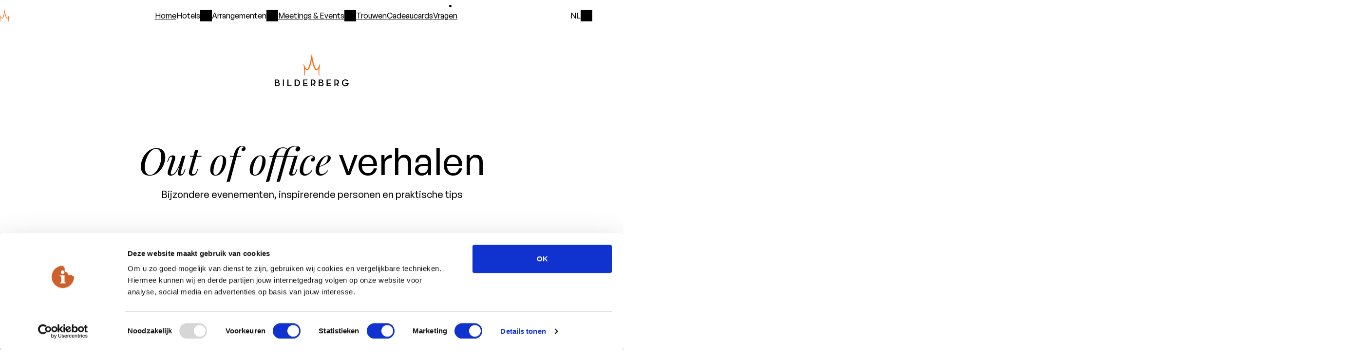

--- FILE ---
content_type: text/html; charset=utf-8
request_url: https://www.bilderberg.nl/meetings-en-events/verhalen/?filter=interview&all_blog=1
body_size: 10712
content:
<!doctype html>
<html class="no-js" lang="nl">
<head>
    
    
        <title>De verhalen achter Bilderberg - Bilderberg Hotels</title>
        <!-- Meta Tags -->
        <meta charset="utf-8">
        <meta name="viewport" content="width=device-width, initial-scale=1">
        <meta name="description" content="Bilderberg biedt 12 inspirerende locaties voor een vergadering, training of evenement. Lees hier de verhalen van en over onze hotels.">
        <meta name="theme-color" content="#ffffff">
        <meta name="msapplication-TileColor" content="#ffffff">

        <!-- OpenGraph Meta Tags -->
        <meta name="og:title" content="De verhalen achter Bilderberg">
        <meta name="og:type" content="website">
        <meta name="og:url" content="https://www.bilderberg.nl/meetings-en-events/verhalen/">
        <meta name="og:site_name" content="www.bilderberg.nl">
        <meta name="og:description" content="Bilderberg biedt 12 inspirerende locaties voor een vergadering, training of evenement. Lees hier de verhalen van en over onze hotels.">
        <meta name="og:image" content="/media/images/stills_318584_augusta-sagnelli.da98da5f.fill-1200x630.jpg">

        <!-- Additional Meta Tags -->
        

        <link rel="icon" href="/favicon.ico" sizes="48x48">
        <link rel="icon" href="/favicon.svg" sizes="any" type="image/svg+xml">
        <link rel="apple-touch-icon" href="/apple-touch-icon.png">
        <link rel="manifest" href="/site.webmanifest">
        <link rel="mask-icon" href="/favicon.svg" color="#e86a10">
        
            <link rel="canonical" href="https://www.bilderberg.nl/meetings-en-events/verhalen/">
        

    

    
    

    

    
        <link rel="stylesheet" href="/static/bundles/assets/screen-KvqEVmCI.css">

        
        
            <link rel="stylesheet" href="/static/bundles/assets/main-C2HNe6wb.css">
        
    

    

        <script type="module" src="/static/bundles/assets/main-DyFiHgH5.js"></script>

        
            <script>
                window.sentryDSN = "https://7273ebc10b70b895c6fcd1788b218ec1@o25848.ingest.us.sentry.io/4506829224214528" || undefined;
            </script>
        

    

    
        
            <!-- Google Tag Manager -->
            <script>(function(w,d,s,l,i){w[l]=w[l]||[];w[l].push({'gtm.start':
                    new Date().getTime(),event:'gtm.js'});var f=d.getElementsByTagName(s)[0],
                j=d.createElement(s),dl=l!='dataLayer'?'&l='+l:'';j.async=true;j.src=
                'https://www.googletagmanager.com/gtm.js?id='+i+dl;f.parentNode.insertBefore(j,f);
            })(window,document,'script','dataLayer','GTM-MKK6VV');</script>
            <!-- End Google Tag Manager -->

            <script>
                window.dataLayer = window.dataLayer || [];
                function gtag() {
                    dataLayer.push(arguments);
                }

                gtag('js', new Date());
                gtag('config', 'GTM-MKK6VV', { 'anonymize_ip': true });
            </script>
        
    

    <script>
        const currentPageSlug = "verhalen";
        const globalConstants = {
            roomConfiguration: {
                adults: {
                    default: 2,
                    min: 1,
                    max: 6
                },
                children: {
                    default: 0,
                    min: 0,
                    max: 6
                },
                rooms: {
                    default: 1,
                    min: 1,
                    max: 6
                },
            },
            bookingmaskChain: "17190",
            bookingmaskLang: "9",
            bookingmaskTheme: "SBESTNDRD",
            bookingmaskConfig: "STNDRD",
            bookingmaskUrl: "https://reservations.bilderberg.nl/",
        }
    </script>



    


</head>



<body id="top" class="body">


    
        
            <header class="c-header">
                <nav class="c-main-navigation" id="js-main-navigation">
                    
                    







<div class="c-main-navigation__wrapper">
    <div class="c-main-navigation__toggle-container">
        <a class="c-main-navigation__logo-container" href="/">
            <img src="/static/bundles/assets/logo-horizontal-white-DnUH6nA8.svg" class="c-main-navigation__logo" alt="Bilderberg logo">
        </a>
        <input class="c-main-navigation__input js-main-navigation-toggle" type="checkbox" id="main-navigation">
        <label class="c-main-navigation__label" for="main-navigation" aria-label="Open het hoofdmenu" data-closetext="Sluiten"><span class="c-main-navigation__label-text">Menu</span></label>
    </div>
    <ul class="c-main-navigation__link-list">
        <li class="c-main-navigation__item c-main-navigation__item--tertiary">
            <a class="c-main-navigation__link" href="/">
                Home
            </a>
        </li>

        
            
                 
                    
                    

                     
                        <li class="c-main-navigation__item">
                            <input class="c-sub-navigation__input js-sub-navigation-toggle" type="checkbox" id="main-navigation-hotels">
                            <label class="c-main-navigation__link c-sub-navigation__label" id="main-navigation-hotels-label" for="main-navigation-hotels" >Hotels</label>
                            <div class="c-sub-navigation__menu" id="sub-navigation">
                                <ul class="c-sub-navigation__link-list" aria-labelledby="main-navigation-hotels-label">
                                    <li class="c-sub-navigation__item">
                                        <a class="c-sub-navigation__link" href="/hotels/">
                                            Alle hotels
                                        </a>
                                    </li>
                                    
                                        <li class="c-sub-navigation__item">
                                        <span class="c-sub-navigation__hotel-area" id="main-navigation-hotel-group-1-label">Randstad</span>
                                        <ul class="c-sub-navigation__hotel-list" aria-labelledby="main-navigation-hotel-group-1-label">
                                            
                                                <li>
                                                    <a class="c-sub-navigation__link" href="https://www.bilderberg.nl/amsterdam/garden-hotel/">
                                                        <span>Garden</span> Hotel
                                                    </a>
                                                </li>
                                            
                                                <li>
                                                    <a class="c-sub-navigation__link" href="https://www.bilderberg.nl/rotterdam/parkhotel-rotterdam/">
                                                        <span>Parkhotel</span> Rotterdam
                                                    </a>
                                                </li>
                                            
                                                <li>
                                                    <a class="c-sub-navigation__link" href="https://www.bilderberg.nl/den-haag/europa-hotel-scheveningen/">
                                                        <span>Europa</span> Hotel Scheveningen
                                                    </a>
                                                </li>
                                            
                                        </ul>
                                    
                                        <li class="c-sub-navigation__item">
                                        <span class="c-sub-navigation__hotel-area" id="main-navigation-hotel-group-2-label">Veluwe</span>
                                        <ul class="c-sub-navigation__hotel-list" aria-labelledby="main-navigation-hotel-group-2-label">
                                            
                                                <li>
                                                    <a class="c-sub-navigation__link" href="https://www.bilderberg.nl/apeldoorn/hotel-de-keizerskroon/">
                                                        Hotel <span>De Keizerskroon</span>
                                                    </a>
                                                </li>
                                            
                                                <li>
                                                    <a class="c-sub-navigation__link" href="https://www.bilderberg.nl/garderen/residence-groot-heideborgh/">
                                                        Résidence <span>Groot Heideborgh</span>
                                                    </a>
                                                </li>
                                            
                                                <li>
                                                    <a class="c-sub-navigation__link" href="https://www.bilderberg.nl/oosterbeek/hotel-de-bilderberg/">
                                                        Hotel <span>De Bilderberg</span>
                                                    </a>
                                                </li>
                                            
                                                <li>
                                                    <a class="c-sub-navigation__link" href="https://www.bilderberg.nl/garderen/hotel-t-speulderbos/">
                                                        Hotel <span>’t Speulderbos</span>
                                                    </a>
                                                </li>
                                            
                                        </ul>
                                    
                                        <li class="c-sub-navigation__item">
                                        <span class="c-sub-navigation__hotel-area" id="main-navigation-hotel-group-3-label">Overijssel</span>
                                        <ul class="c-sub-navigation__hotel-list" aria-labelledby="main-navigation-hotel-group-3-label">
                                            
                                                <li>
                                                    <a class="c-sub-navigation__link" href="https://www.bilderberg.nl/zwolle/grand-hotel-wientjes/">
                                                        Grand Hotel <span>Wientjes</span>
                                                    </a>
                                                </li>
                                            
                                        </ul>
                                    
                                        <li class="c-sub-navigation__item">
                                        <span class="c-sub-navigation__hotel-area" id="main-navigation-hotel-group-4-label">Limburg</span>
                                        <ul class="c-sub-navigation__hotel-list" aria-labelledby="main-navigation-hotel-group-4-label">
                                            
                                                <li>
                                                    <a class="c-sub-navigation__link" href="https://www.bilderberg.nl/venlo/hotel-de-bovenste-molen/">
                                                        Hotel <span>De Bovenste Molen</span>
                                                    </a>
                                                </li>
                                            
                                                <li>
                                                    <a class="c-sub-navigation__link" href="https://www.bilderberg.nl/vaals/kasteel-vaalsbroek/">
                                                        Kasteel <span>Vaalsbroek</span>
                                                    </a>
                                                </li>
                                            
                                                <li>
                                                    <a class="c-sub-navigation__link" href="https://www.bilderberg.nl/tegelen/chateau-holtmuhle/">
                                                        Château <span>Holtmühle</span>
                                                    </a>
                                                </li>
                                            
                                        </ul>
                                    
                                        <li class="c-sub-navigation__item">
                                        <span class="c-sub-navigation__hotel-area" id="main-navigation-hotel-group-5-label">Duitsland</span>
                                        <ul class="c-sub-navigation__hotel-list" aria-labelledby="main-navigation-hotel-group-5-label">
                                            
                                                <li>
                                                    <a class="c-sub-navigation__link" href="https://www.bilderberg.nl/dresden/bellevue-hotel-dresden/">
                                                        Bellevue Hotel <span>Dresden</span>
                                                    </a>
                                                </li>
                                            
                                        </ul>
                                    
                                </ul>
                            </div>
                        </li>
                    
                
            
                 
                    
                    

                     
                        
                            


<li class="c-main-navigation__item c-main-navigation__item--secondary">
    
        <input class="c-sub-navigation__input js-sub-navigation-toggle" type="checkbox" id="main-navigation-arrangementen">
        <label class="c-main-navigation__link c-sub-navigation__label" id="main-navigation-arrangementen-label" for="main-navigation-arrangementen">
            Arrangementen
        </label>
        <div class="c-sub-navigation__menu">
        <ul class="c-sub-navigation__link-list" aria-labelledby="main-navigation-arrangementen-label">
            <li class="c-sub-navigation__item">
                <a href="/arrangementen/" class="c-sub-navigation__link">
                    Arrangementen
                </a>
            </li>
        </ul>
        <ul class="c-sub-navigation__link-list" aria-labelledby="main-navigation-arrangementen-label">
    
    
        
        <li class="c-sub-navigation__item">
            <a class="c-sub-navigation__link" href="/arrangementen/culinaire-arrangementen/">
                Culinaire arrangementen
            </a>
        </li>
    
        
        <li class="c-sub-navigation__item">
            <a class="c-sub-navigation__link" href="/arrangementen/familie-hotel/">
                Familie arrangementen
            </a>
        </li>
    
        
        <li class="c-sub-navigation__item">
            <a class="c-sub-navigation__link" href="/arrangementen/feestdagen-bij-bilderberg/">
                Feestdagen bij Bilderberg
            </a>
        </li>
    
        
        <li class="c-sub-navigation__item">
            <a class="c-sub-navigation__link" href="/arrangementen/musical-arrangementen/">
                Musicalarrangementen
            </a>
        </li>
    
        
        <li class="c-sub-navigation__item">
            <a class="c-sub-navigation__link" href="/arrangementen/wandel-en-fietsarrangementen/">
                Wandel- en fietsarrangementen
            </a>
        </li>
    
        
        <li class="c-sub-navigation__item">
            <a class="c-sub-navigation__link" href="/arrangementen/winterarrangementen/">
                Winterarrangementen
            </a>
        </li>
    
    </ul>
    </div>
</li>

                        
                    
                
            
                 
                    
                    

                     
                        
                            


<li class="c-main-navigation__item c-main-navigation__item--secondary">
    
        <input class="c-sub-navigation__input js-sub-navigation-toggle" type="checkbox" id="main-navigation-meetings-en-events">
        <label class="c-main-navigation__link c-sub-navigation__label c-main-navigation__link--active" id="main-navigation-meetings-en-events-label" for="main-navigation-meetings-en-events">
            Meetings &amp; Events
        </label>
        <div class="c-sub-navigation__menu">
        <ul class="c-sub-navigation__link-list" aria-labelledby="main-navigation-meetings-en-events-label">
            <li class="c-sub-navigation__item">
                <a href="/meetings-en-events/" class="c-sub-navigation__link">
                    Meetings &amp; Events
                </a>
            </li>
        </ul>
        <ul class="c-sub-navigation__link-list" aria-labelledby="main-navigation-meetings-en-events-label">
    
    
        
        <li class="c-sub-navigation__item">
            <a class="c-sub-navigation__link" href="/meetings-en-events/locaties/">
                Locaties
            </a>
        </li>
    
        
        <li class="c-sub-navigation__item">
            <a class="c-sub-navigation__link" href="/meetings-en-events/activiteiten/">
                Activiteiten
            </a>
        </li>
    
        
        <li class="c-sub-navigation__item">
            <a class="c-sub-navigation__link" href="/meetings-en-events/aanvraag/">
                Contact
            </a>
        </li>
    
        
        <li class="c-sub-navigation__item">
            <a class="c-sub-navigation__link c-sub-navigation__link--active" href="/meetings-en-events/verhalen/">
                Verhalen
            </a>
        </li>
    
        
        <li class="c-sub-navigation__item">
            <a class="c-sub-navigation__link" href="/meetings-en-events/virtual-tours/">
                Virtual tours
            </a>
        </li>
    
        
        <li class="c-sub-navigation__item">
            <a class="c-sub-navigation__link" href="/meetings-en-events/bilderberg-buiten/">
                Bilderberg Buiten
            </a>
        </li>
    
    </ul>
    </div>
</li>

                        
                    
                
            
                 
                    
                    

                     
                        
                            <li class="c-main-navigation__item c-main-navigation__item--tertiary">
                                <a class="c-main-navigation__link" href="/trouwen/">Trouwen</a>
                            </li>
                        
                    
                
            
                 
                    
                    

                     
                        
                            <li class="c-main-navigation__item c-main-navigation__item--tertiary">
                                <a class="c-main-navigation__link" href="/cadeaucards/">Cadeaucards</a>
                            </li>
                        
                    
                
            
                 
                    
                    

                     
                        
                            <li class="c-main-navigation__item c-main-navigation__item--tertiary">
                                <a class="c-main-navigation__link" href="/veelgestelde-vragen/">Vragen</a>
                            </li>
                        
                    
                
            
        

        
            <li>
                <ul class="c-main-navigation__link-list--secondary">
                    
                        <li class="c-main-navigation__item c-main-navigation__item--secondary">
                            
                                <a class="c-main-navigation__link c-main-navigation__link--secondary" href="/vacatures/">Vacatures</a>
                            
                        </li>
                    
                        <li class="c-main-navigation__item c-main-navigation__item--secondary">
                            
                                <a class="c-main-navigation__link c-main-navigation__link--secondary" href="/over-ons/">Over ons</a>
                            
                        </li>
                    
                        <li class="c-main-navigation__item c-main-navigation__item--secondary">
                            
                                <a class="c-main-navigation__link c-main-navigation__link--secondary" href="/privacy-statement/">Privacy statement</a>
                            
                        </li>
                    
                </ul>
            </li>
        

        
            
                
                
            
                
                
                    <li class="c-main-navigation__item c-main-navigation__item--language">
                        <a class="c-main-navigation-link c-main-navigation__link--tertiary" href="/en/" rel="alternate" hreflang="en" > English </a>
                    </li>
                
            
                
                
                    <li class="c-main-navigation__item c-main-navigation__item--language">
                        <a class="c-main-navigation-link c-main-navigation__link--tertiary" href="/de/" rel="alternate" hreflang="de" > Deutsch </a>
                    </li>
                
            
        
    </ul>

    <div class="c-language-select js-language-select">
        <input type="checkbox" class="c-language-select__toggle js-language-select__toggle" id="language-menu">
        <label for="language-menu" class="c-language-select__current js-language-select__current">
            NL
        </label>
        <ul class="c-language-select__option-list">
            
                
                
            
                
                
                    <li class="c-language-select__option">
                        <a class="c-language-select__language " href="/en/" rel="alternate" hreflang="en" > English </a>
                    </li>
                
            
                
                
                    <li class="c-language-select__option">
                        <a class="c-language-select__language " href="/de/" rel="alternate" hreflang="de" > Deutsch </a>
                    </li>
                
            
        </ul>
    </div>
</div>

                    
                </nav>

                

                
                <section class="c-hero">
                    
                        <img class="c-hero__logo" src="/static/bundles/assets/logo-large-black-BkBbPPuH.svg" alt="Bilderberg" width="152" height="66">
                        
                    

                    

                    
                        <div class="c-hero__content">
                            <header>
                                
                                    <h1 class="c-hero__heading">  <em class="t-emphasised">Out of office</em> verhalen </h1>
                                
                                
                                    
                                        <div class="c-hero__heading-suffix">Bijzondere evenementen, inspirerende personen en praktische tips</div>
                                    
                                
                            </header>
                            
                        </div>
                    

                    

                </section>

                

                
                
            </header>
        
    

    <main class="l-page">
        
            
                
            
        

        

        
            


        

        
            

            
                
                    


<div class="l-page__wrapper">
    <ul class="c-tags">
        <li class="c-tags__item">
            <a class="c-tags__link c-tags__link--all" href=".">Alle blogs</a>
        </li>
        
            <li class="c-tags__item">
                <a class="c-tags__link" href="?filter=verhalen&amp;all_blog=1">#verhalen</a>
            </li>
        
            <li class="c-tags__item">
                <a class="c-tags__link" href="?filter=outofoffice&amp;all_blog=1">#outofoffice</a>
            </li>
        
            <li class="c-tags__item">
                <a class="c-tags__link" href="?filter=interview&amp;all_blog=1">#interview</a>
            </li>
        
    </ul>

    <div class="c-columned-content c-columned-content--background">
        



    
        
        <article class="c-columned-content__item c-columned-content__item--prominent map-items"
        >
            <div class="c-columned-content__picture">
                
                <picture><source srcset="/media/images/duinen_Nederland.2e16d0ba.format-avif.fill-2048x1152.avif 2048w, /media/images/duinen_Nederland.2e16d0ba.format-avif.fill-1536x864.avif 1536w, /media/images/duinen_Nederland.2e16d0ba.format-avif.fill-1088x612.avif 1088w, /media/images/duinen_Nederland.2e16d0ba.format-avif.fill-640x360.avif 640w" sizes="50vw" type="image/avif"><source srcset="/media/images/duinen_Nederland.2e16d0ba.format-webp.fill-2048x1152.webp 2048w, /media/images/duinen_Nederland.2e16d0ba.format-webp.fill-1536x864.webp 1536w, /media/images/duinen_Nederland.2e16d0ba.format-webp.fill-1088x612.webp 1088w, /media/images/duinen_Nederland.2e16d0ba.format-webp.fill-640x360.webp 640w" sizes="50vw" type="image/webp"><img alt="" class="c-columned-content__image" decoding="async" height="1152" loading="lazy" sizes="50vw" src="/media/images/duinen_Nederland.2e16d0ba.format-jpeg.fill-2048x1152.jpg" srcset="/media/images/duinen_Nederland.2e16d0ba.format-jpeg.fill-2048x1152.jpg 2048w, /media/images/duinen_Nederland.2e16d0ba.format-jpeg.fill-1536x864.jpg 1536w, /media/images/duinen_Nederland.2e16d0ba.format-jpeg.fill-1088x612.jpg 1088w, /media/images/duinen_Nederland.2e16d0ba.format-jpeg.fill-640x360.jpg 640w" width="2048"></picture>
            </div>

            <div class="c-columned-content__body">
                <div class="c-columned-content__description">
                    <h3 class="c-columned-content__heading">Mijn #outofoffice met Ralph Blom</h3>
                    
                        <ul class="c-columned-content__tags c-tags">
                            
                                <li class="c-tags__item">#inspiratie</li>
                            
                                <li class="c-tags__item">#interview</li>
                            
                                <li class="c-tags__item">#outofoffice</li>
                            
                                <li class="c-tags__item">#verhalen</li>
                            
                        </ul>
                    
                    <p class="c-columned-content__paragraph">
                        
                            <p data-block-key="p2zcy">Ralph Blom is sinds 2020 directeur bij trainingsbureau vanHarte&amp;Lingsma, een toonaangevend trainingsbureau op het gebied van persoonlijk leiderschap. Al 40 jaar begeleiden zij mensen in hun ontwikkeling tot bewuste, krachtige leiders. Hun trainingen combineren inzichten uit psychologie, sociologie, bedrijfskunde, filosofie en spiritualiteit. Het uitgangspunt: de mens die lerend is, leidt.</p>
                        
                    </p>
                </div>
                
                




    <a class="c-button"
       href="/meetings-en-events/verhalen/mijn-outofoffice-ralph-blom/"
       
       
    >
        
            Lees dit blog
        
    </a>


            </div>
        </article>
    


    </div>
    <div class="c-columned-content c-columned-content--background">
        



    
        
        <article class="c-columned-content__item map-items"
        >
            <div class="c-columned-content__picture">
                
                <picture><source srcset="/media/images/Bilderberg_Europa_H.d7bbbfce.format-avif.fill-2048x1152.avif 2048w, /media/images/Bilderberg_Europa_Ho.d7bbbfce.format-avif.fill-1536x864.avif 1536w, /media/images/Bilderberg_Europa_Ho.d7bbbfce.format-avif.fill-1088x612.avif 1088w, /media/images/Bilderberg_Europa_Hot.d7bbbfce.format-avif.fill-640x360.avif 640w" sizes="50vw" type="image/avif"><source srcset="/media/images/Bilderberg_Europa_H.d7bbbfce.format-webp.fill-2048x1152.webp 2048w, /media/images/Bilderberg_Europa_Ho.d7bbbfce.format-webp.fill-1536x864.webp 1536w, /media/images/Bilderberg_Europa_Ho.d7bbbfce.format-webp.fill-1088x612.webp 1088w, /media/images/Bilderberg_Europa_Hot.d7bbbfce.format-webp.fill-640x360.webp 640w" sizes="50vw" type="image/webp"><img alt="" class="c-columned-content__image" decoding="async" height="1152" loading="lazy" sizes="50vw" src="/media/images/Bilderberg_Europa_Ho.d7bbbfce.format-jpeg.fill-2048x1152.jpg" srcset="/media/images/Bilderberg_Europa_Ho.d7bbbfce.format-jpeg.fill-2048x1152.jpg 2048w, /media/images/Bilderberg_Europa_Hot.d7bbbfce.format-jpeg.fill-1536x864.jpg 1536w, /media/images/Bilderberg_Europa_Hot.d7bbbfce.format-jpeg.fill-1088x612.jpg 1088w, /media/images/Bilderberg_Europa_Hote.d7bbbfce.format-jpeg.fill-640x360.jpg 640w" width="2048"></picture>
            </div>

            <div class="c-columned-content__body">
                <div class="c-columned-content__description">
                    <h3 class="c-columned-content__heading">Hoe Younited® bewust kiest voor beleving boven business tijdens teamweekend in Scheveningen</h3>
                    
                        <ul class="c-columned-content__tags c-tags">
                            
                                <li class="c-tags__item">#interview</li>
                            
                                <li class="c-tags__item">#succesverhaal</li>
                            
                                <li class="c-tags__item">#verhalen</li>
                            
                        </ul>
                    
                    <p class="c-columned-content__paragraph">
                        
                            Van strategie naar samenzijn
                        
                    </p>
                </div>
                
                




    <a class="c-button"
       href="/meetings-en-events/verhalen/teamweekend-younited/"
       
       
    >
        
            Lees dit blog
        
    </a>


            </div>
        </article>
    

    
        
        <article class="c-columned-content__item map-items"
        >
            <div class="c-columned-content__picture">
                
                <picture><source srcset="/media/images/Cynthia_op_Terschel.afc31aa6.format-avif.fill-2048x1152.avif 1920w, /media/images/Cynthia_op_Terschell.afc31aa6.format-avif.fill-1536x864.avif 1536w, /media/images/Cynthia_op_Terschell.afc31aa6.format-avif.fill-1088x612.avif 1088w, /media/images/Cynthia_op_Terschelli.afc31aa6.format-avif.fill-640x360.avif 640w" sizes="50vw" type="image/avif"><source srcset="/media/images/Cynthia_op_Terschel.afc31aa6.format-webp.fill-2048x1152.webp 1920w, /media/images/Cynthia_op_Terschell.afc31aa6.format-webp.fill-1536x864.webp 1536w, /media/images/Cynthia_op_Terschell.afc31aa6.format-webp.fill-1088x612.webp 1088w, /media/images/Cynthia_op_Terschelli.afc31aa6.format-webp.fill-640x360.webp 640w" sizes="50vw" type="image/webp"><img alt="" class="c-columned-content__image" decoding="async" height="1080" loading="lazy" sizes="50vw" src="/media/images/Cynthia_op_Terschell.afc31aa6.format-jpeg.fill-2048x1152.jpg" srcset="/media/images/Cynthia_op_Terschell.afc31aa6.format-jpeg.fill-2048x1152.jpg 1920w, /media/images/Cynthia_op_Terschelli.afc31aa6.format-jpeg.fill-1536x864.jpg 1536w, /media/images/Cynthia_op_Terschelli.afc31aa6.format-jpeg.fill-1088x612.jpg 1088w, /media/images/Cynthia_op_Terschellin.afc31aa6.format-jpeg.fill-640x360.jpg 640w" width="1920"></picture>
            </div>

            <div class="c-columned-content__body">
                <div class="c-columned-content__description">
                    <h3 class="c-columned-content__heading">Mijn #outofoffice met Structuurjunkie Cynthia Schultz</h3>
                    
                        <ul class="c-columned-content__tags c-tags">
                            
                                <li class="c-tags__item">#inspiratie</li>
                            
                                <li class="c-tags__item">#interview</li>
                            
                                <li class="c-tags__item">#outofoffice</li>
                            
                                <li class="c-tags__item">#verhalen</li>
                            
                        </ul>
                    
                    <p class="c-columned-content__paragraph">
                        
                            Structuur geeft rust. Maar soms is juist geen planning hebben, het geheim
                        
                    </p>
                </div>
                
                




    <a class="c-button"
       href="/meetings-en-events/verhalen/mijn-outofoffice-structuurjunkie-cynthia-schultz/"
       
       
    >
        
            Lees dit blog
        
    </a>


            </div>
        </article>
    


    </div>
    <div class="c-columned-content">
        



    
        
        <article class="c-columned-content__item c-columned-content__item--compact map-items">
            <div class="c-columned-content__picture">
                
                <picture><source srcset="/media/images/Buunderkamp_walking.8a1a6392.format-avif.fill-2048x1152.avif 1600w, /media/images/Buunderkamp_walking_.8a1a6392.format-avif.fill-1536x864.avif 1536w, /media/images/Buunderkamp_walking_.8a1a6392.format-avif.fill-1088x612.avif 1088w, /media/images/Buunderkamp_walking_l.8a1a6392.format-avif.fill-640x360.avif 640w" sizes="50vw" type="image/avif"><source srcset="/media/images/Buunderkamp_walking.8a1a6392.format-webp.fill-2048x1152.webp 1600w, /media/images/Buunderkamp_walking_.8a1a6392.format-webp.fill-1536x864.webp 1536w, /media/images/Buunderkamp_walking_.8a1a6392.format-webp.fill-1088x612.webp 1088w, /media/images/Buunderkamp_walking_l.8a1a6392.format-webp.fill-640x360.webp 640w" sizes="50vw" type="image/webp"><img alt="" class="c-columned-content__image" decoding="async" height="901" loading="lazy" sizes="50vw" src="/media/images/Buunderkamp_walking_.8a1a6392.format-jpeg.fill-2048x1152.jpg" srcset="/media/images/Buunderkamp_walking_.8a1a6392.format-jpeg.fill-2048x1152.jpg 1600w, /media/images/Buunderkamp_walking_l.8a1a6392.format-jpeg.fill-1536x864.jpg 1536w, /media/images/Buunderkamp_walking_l.8a1a6392.format-jpeg.fill-1088x612.jpg 1088w, /media/images/Buunderkamp_walking_lu.8a1a6392.format-jpeg.fill-640x360.jpg 640w" width="1600"></picture>
            </div>


            <div class="c-columned-content__body">
                <div class="c-columned-content__description">
                    <a href="/meetings-en-events/verhalen/vanharte-en-lingsma-kiest-al-10-jaar-bilderberg/" class="c-click-block__link">
                        <h3 class="c-columned-content__heading t-heading-arrowed">vanHarte&Lingsma kiest al 10 jaar Bilderberg als thuisbasis voor leiderschapstrainingen</h3>
                    </a>
                    
                        <ul class="c-columned-content__tags c-tags">
                            
                                <li class="c-tags__item">#interview</li>
                            
                                <li class="c-tags__item">#succesverhaal</li>
                            
                                <li class="c-tags__item">#verhalen</li>
                            
                        </ul>
                    
                </div>
            </div>
        </article>
    

    
        
        <article class="c-columned-content__item c-columned-content__item--compact map-items">
            <div class="c-columned-content__picture">
                
                <picture><source srcset="/media/images/20250325_1412_FSN_I.2e16d0ba.format-avif.fill-2048x1152.avif 2048w, /media/images/20250325_1412_FSN_Im.2e16d0ba.format-avif.fill-1536x864.avif 1536w, /media/images/20250325_1412_FSN_Im.2e16d0ba.format-avif.fill-1088x612.avif 1088w, /media/images/20250325_1412_FSN_Imp.2e16d0ba.format-avif.fill-640x360.avif 640w" sizes="50vw" type="image/avif"><source srcset="/media/images/20250325_1412_FSN_I.2e16d0ba.format-webp.fill-2048x1152.webp 2048w, /media/images/20250325_1412_FSN_Im.2e16d0ba.format-webp.fill-1536x864.webp 1536w, /media/images/20250325_1412_FSN_Im.2e16d0ba.format-webp.fill-1088x612.webp 1088w, /media/images/20250325_1412_FSN_Imp.2e16d0ba.format-webp.fill-640x360.webp 640w" sizes="50vw" type="image/webp"><img alt="" class="c-columned-content__image" decoding="async" height="1152" loading="lazy" sizes="50vw" src="/media/images/20250325_1412_FSN_Im.2e16d0ba.format-jpeg.fill-2048x1152.jpg" srcset="/media/images/20250325_1412_FSN_Im.2e16d0ba.format-jpeg.fill-2048x1152.jpg 2048w, /media/images/20250325_1412_FSN_Imp.2e16d0ba.format-jpeg.fill-1536x864.jpg 1536w, /media/images/20250325_1412_FSN_Imp.2e16d0ba.format-jpeg.fill-1088x612.jpg 1088w, /media/images/20250325_1412_FSN_Impa.2e16d0ba.format-jpeg.fill-640x360.jpg 640w" width="2048"></picture>
            </div>


            <div class="c-columned-content__body">
                <div class="c-columned-content__description">
                    <a href="/meetings-en-events/verhalen/food-impactors-summit/" class="c-click-block__link">
                        <h3 class="c-columned-content__heading t-heading-arrowed">Bilderberg Résidence Groot Heideborgh verwelkomt pioniers van voedselverandering</h3>
                    </a>
                    
                        <ul class="c-columned-content__tags c-tags">
                            
                                <li class="c-tags__item">#interview</li>
                            
                                <li class="c-tags__item">#succesverhaal</li>
                            
                                <li class="c-tags__item">#verhalen</li>
                            
                        </ul>
                    
                </div>
            </div>
        </article>
    

    
        
        <article class="c-columned-content__item c-columned-content__item--compact map-items">
            <div class="c-columned-content__picture">
                
                <picture><source srcset="/media/images/Hotel_de_Bilderberg.2e16d0ba.format-avif.fill-2048x1152_h9oRXbH.avif 2048w, /media/images/Hotel_de_Bilderberg_.2e16d0ba.format-avif.fill-1536x864_oiDr98I.avif 1536w, /media/images/Hotel_de_Bilderberg_.2e16d0ba.format-avif.fill-1088x612_gwOSxs5.avif 1088w, /media/images/Hotel_de_Bilderberg_-.2e16d0ba.format-avif.fill-640x360_9FeuN63.avif 640w" sizes="50vw" type="image/avif"><source srcset="/media/images/Hotel_de_Bilderberg.2e16d0ba.format-webp.fill-2048x1152_GUZ5RFT.webp 2048w, /media/images/Hotel_de_Bilderberg_.2e16d0ba.format-webp.fill-1536x864_0aAILWD.webp 1536w, /media/images/Hotel_de_Bilderberg_.2e16d0ba.format-webp.fill-1088x612_jFr5ZUe.webp 1088w, /media/images/Hotel_de_Bilderberg_-.2e16d0ba.format-webp.fill-640x360_jrM0StA.webp 640w" sizes="50vw" type="image/webp"><img alt="" class="c-columned-content__image" decoding="async" height="1152" loading="lazy" sizes="50vw" src="/media/images/Hotel_de_Bilderberg_.2e16d0ba.format-jpeg.fill-2048x1152_3XCqc2O.jpg" srcset="/media/images/Hotel_de_Bilderberg_.2e16d0ba.format-jpeg.fill-2048x1152_3XCqc2O.jpg 2048w, /media/images/Hotel_de_Bilderberg_-.2e16d0ba.format-jpeg.fill-1536x864_xUQh5PF.jpg 1536w, /media/images/Hotel_de_Bilderberg_-.2e16d0ba.format-jpeg.fill-1088x612_SMfrdql.jpg 1088w, /media/images/Hotel_de_Bilderberg_-_.2e16d0ba.format-jpeg.fill-640x360_FG3Jtfn.jpg 640w" width="2048"></picture>
            </div>


            <div class="c-columned-content__body">
                <div class="c-columned-content__description">
                    <a href="/meetings-en-events/verhalen/winter-in-the-woods-aevesbenefit/" class="c-click-block__link">
                        <h3 class="c-columned-content__heading t-heading-arrowed">Winter in the Woods maakt heidagen AevesBenefit bijzonder</h3>
                    </a>
                    
                        <ul class="c-columned-content__tags c-tags">
                            
                                <li class="c-tags__item">#interview</li>
                            
                                <li class="c-tags__item">#succesverhaal</li>
                            
                                <li class="c-tags__item">#verhalen</li>
                            
                        </ul>
                    
                </div>
            </div>
        </article>
    

    
        
        <article class="c-columned-content__item c-columned-content__item--compact map-items">
            <div class="c-columned-content__picture">
                
                <picture><source srcset="/media/images/16_bilderberg_kaste.2e16d0ba.format-avif.fill-2048x1152.avif 2048w, /media/images/16_bilderberg_kastee.2e16d0ba.format-avif.fill-1536x864.avif 1536w, /media/images/16_bilderberg_kastee.2e16d0ba.format-avif.fill-1088x612.avif 1088w, /media/images/16_bilderberg_kasteel.2e16d0ba.format-avif.fill-640x360.avif 640w" sizes="50vw" type="image/avif"><source srcset="/media/images/16_bilderberg_kaste.2e16d0ba.format-webp.fill-2048x1152.webp 2048w, /media/images/16_bilderberg_kastee.2e16d0ba.format-webp.fill-1536x864.webp 1536w, /media/images/16_bilderberg_kastee.2e16d0ba.format-webp.fill-1088x612.webp 1088w, /media/images/16_bilderberg_kasteel.2e16d0ba.format-webp.fill-640x360.webp 640w" sizes="50vw" type="image/webp"><img alt="" class="c-columned-content__image" decoding="async" height="1152" loading="lazy" sizes="50vw" src="/media/images/16_bilderberg_kastee.2e16d0ba.format-jpeg.fill-2048x1152.jpg" srcset="/media/images/16_bilderberg_kastee.2e16d0ba.format-jpeg.fill-2048x1152.jpg 2048w, /media/images/16_bilderberg_kasteel.2e16d0ba.format-jpeg.fill-1536x864.jpg 1536w, /media/images/16_bilderberg_kasteel.2e16d0ba.format-jpeg.fill-1088x612.jpg 1088w, /media/images/16_bilderberg_kasteel_.2e16d0ba.format-jpeg.fill-640x360.jpg 640w" width="2048"></picture>
            </div>


            <div class="c-columned-content__body">
                <div class="c-columned-content__description">
                    <a href="/meetings-en-events/verhalen/trend-micro/" class="c-click-block__link">
                        <h3 class="c-columned-content__heading t-heading-arrowed">Trend Micro kiest Kasteel Vaalsbroek als decor voor Benelux Kerstfeest</h3>
                    </a>
                    
                        <ul class="c-columned-content__tags c-tags">
                            
                                <li class="c-tags__item">#interview</li>
                            
                                <li class="c-tags__item">#succesverhaal</li>
                            
                                <li class="c-tags__item">#verhalen</li>
                            
                        </ul>
                    
                </div>
            </div>
        </article>
    

    
        
        <article class="c-columned-content__item c-columned-content__item--compact map-items">
            <div class="c-columned-content__picture">
                
                <picture><source srcset="/media/images/chateau_prive_-_exc.2e16d0ba.format-avif.fill-2048x1152.avif 2048w, /media/images/chateau_prive_-_excl.2e16d0ba.format-avif.fill-1536x864.avif 1536w, /media/images/chateau_prive_-_excl.2e16d0ba.format-avif.fill-1088x612.avif 1088w, /media/images/chateau_prive_-_exclu.2e16d0ba.format-avif.fill-640x360.avif 640w" sizes="50vw" type="image/avif"><source srcset="/media/images/chateau_prive_-_exc.2e16d0ba.format-webp.fill-2048x1152.webp 2048w, /media/images/chateau_prive_-_excl.2e16d0ba.format-webp.fill-1536x864.webp 1536w, /media/images/chateau_prive_-_excl.2e16d0ba.format-webp.fill-1088x612.webp 1088w, /media/images/chateau_prive_-_exclu.2e16d0ba.format-webp.fill-640x360.webp 640w" sizes="50vw" type="image/webp"><img alt="" class="c-columned-content__image" decoding="async" height="1152" loading="lazy" sizes="50vw" src="/media/images/chateau_prive_-_excl.2e16d0ba.format-jpeg.fill-2048x1152.jpg" srcset="/media/images/chateau_prive_-_excl.2e16d0ba.format-jpeg.fill-2048x1152.jpg 2048w, /media/images/chateau_prive_-_exclu.2e16d0ba.format-jpeg.fill-1536x864.jpg 1536w, /media/images/chateau_prive_-_exclu.2e16d0ba.format-jpeg.fill-1088x612.jpg 1088w, /media/images/chateau_prive_-_exclus.2e16d0ba.format-jpeg.fill-640x360.jpg 640w" width="2048"></picture>
            </div>


            <div class="c-columned-content__body">
                <div class="c-columned-content__description">
                    <a href="/meetings-en-events/verhalen/chateau-zetes/" class="c-click-block__link">
                        <h3 class="c-columned-content__heading t-heading-arrowed">Château Holtmühle werd voor even Château Zetes</h3>
                    </a>
                    
                        <ul class="c-columned-content__tags c-tags">
                            
                                <li class="c-tags__item">#interview</li>
                            
                                <li class="c-tags__item">#succesverhaal</li>
                            
                                <li class="c-tags__item">#verhalen</li>
                            
                        </ul>
                    
                </div>
            </div>
        </article>
    

    
        
        <article class="c-columned-content__item c-columned-content__item--compact map-items">
            <div class="c-columned-content__picture">
                
                <picture><source srcset="/media/images/2_sportfondsen_bij_.2e16d0ba.format-avif.fill-2048x1152.avif 2048w, /media/images/2_sportfondsen_bij_v.2e16d0ba.format-avif.fill-1536x864.avif 1536w, /media/images/2_sportfondsen_bij_v.2e16d0ba.format-avif.fill-1088x612.avif 1088w, /media/images/2_sportfondsen_bij_vb.2e16d0ba.format-avif.fill-640x360.avif 640w" sizes="50vw" type="image/avif"><source srcset="/media/images/2_sportfondsen_bij_.2e16d0ba.format-webp.fill-2048x1152.webp 2048w, /media/images/2_sportfondsen_bij_v.2e16d0ba.format-webp.fill-1536x864.webp 1536w, /media/images/2_sportfondsen_bij_v.2e16d0ba.format-webp.fill-1088x612.webp 1088w, /media/images/2_sportfondsen_bij_vb.2e16d0ba.format-webp.fill-640x360.webp 640w" sizes="50vw" type="image/webp"><img alt="" class="c-columned-content__image" decoding="async" height="1152" loading="lazy" sizes="50vw" src="/media/images/2_sportfondsen_bij_v.2e16d0ba.format-jpeg.fill-2048x1152.jpg" srcset="/media/images/2_sportfondsen_bij_v.2e16d0ba.format-jpeg.fill-2048x1152.jpg 2048w, /media/images/2_sportfondsen_bij_vb.2e16d0ba.format-jpeg.fill-1536x864.jpg 1536w, /media/images/2_sportfondsen_bij_vb.2e16d0ba.format-jpeg.fill-1088x612.jpg 1088w, /media/images/2_sportfondsen_bij_vb.2e16d0ba.format-jpeg.fill-640x360.jpg 640w" width="2048"></picture>
            </div>


            <div class="c-columned-content__body">
                <div class="c-columned-content__description">
                    <a href="/meetings-en-events/verhalen/koninklijke-sportfondsen-nederland/" class="c-click-block__link">
                        <h3 class="c-columned-content__heading t-heading-arrowed">Sportfondsen organiseert ‘Koninklijke’ Managers Dagen op Kasteel Vaalsbroek</h3>
                    </a>
                    
                        <ul class="c-columned-content__tags c-tags">
                            
                                <li class="c-tags__item">#interview</li>
                            
                                <li class="c-tags__item">#succesverhaal</li>
                            
                                <li class="c-tags__item">#verhalen</li>
                            
                        </ul>
                    
                </div>
            </div>
        </article>
    

    
        
        <article class="c-columned-content__item c-columned-content__item--compact map-items">
            <div class="c-columned-content__picture">
                
                <picture><source srcset="/media/images/bilderberg_winter_i.2e16d0ba.format-avif.fill-2048x1152.avif 2048w, /media/images/bilderberg_winter_in.2e16d0ba.format-avif.fill-1536x864.avif 1536w, /media/images/bilderberg_winter_in.2e16d0ba.format-avif.fill-1088x612.avif 1088w, /media/images/bilderberg_winter_in_.2e16d0ba.format-avif.fill-640x360.avif 640w" sizes="50vw" type="image/avif"><source srcset="/media/images/bilderberg_winter_i.2e16d0ba.format-webp.fill-2048x1152.webp 2048w, /media/images/bilderberg_winter_in.2e16d0ba.format-webp.fill-1536x864.webp 1536w, /media/images/bilderberg_winter_in.2e16d0ba.format-webp.fill-1088x612.webp 1088w, /media/images/bilderberg_winter_in_.2e16d0ba.format-webp.fill-640x360.webp 640w" sizes="50vw" type="image/webp"><img alt="" class="c-columned-content__image" decoding="async" height="1152" loading="lazy" sizes="50vw" src="/media/images/bilderberg_winter_in.2e16d0ba.format-jpeg.fill-2048x1152.jpg" srcset="/media/images/bilderberg_winter_in.2e16d0ba.format-jpeg.fill-2048x1152.jpg 2048w, /media/images/bilderberg_winter_in_.2e16d0ba.format-jpeg.fill-1536x864.jpg 1536w, /media/images/bilderberg_winter_in_.2e16d0ba.format-jpeg.fill-1088x612.jpg 1088w, /media/images/bilderberg_winter_in_t.2e16d0ba.format-jpeg.fill-640x360.jpg 640w" width="2048"></picture>
            </div>


            <div class="c-columned-content__body">
                <div class="c-columned-content__description">
                    <a href="/meetings-en-events/verhalen/winter-woods-veluwe/" class="c-click-block__link">
                        <h3 class="c-columned-content__heading t-heading-arrowed">Hotel De Bilderberg op de Veluwe opent 'Winter in the Woods'</h3>
                    </a>
                    
                        <ul class="c-columned-content__tags c-tags">
                            
                                <li class="c-tags__item">#interview</li>
                            
                                <li class="c-tags__item">#vieren</li>
                            
                                <li class="c-tags__item">#winterinthewoods</li>
                            
                        </ul>
                    
                </div>
            </div>
        </article>
    

    
        
        <article class="c-columned-content__item c-columned-content__item--compact map-items">
            <div class="c-columned-content__picture">
                
                <picture><source srcset="/media/images/hotel_de_bilderberg.55ef68ae.format-avif.fill-2048x1152_mWOP8TP.avif 2048w, /media/images/hotel_de_bilderberg_.55ef68ae.format-avif.fill-1536x864_gpY916v.avif 1536w, /media/images/hotel_de_bilderberg_.55ef68ae.format-avif.fill-1088x612_N1JhALe.avif 1088w, /media/images/hotel_de_bilderberg_-.55ef68ae.format-avif.fill-640x360.avif 640w" sizes="50vw" type="image/avif"><source srcset="/media/images/hotel_de_bilderberg.55ef68ae.format-webp.fill-2048x1152_5dVZHRv.webp 2048w, /media/images/hotel_de_bilderberg_.55ef68ae.format-webp.fill-1536x864_y97631N.webp 1536w, /media/images/hotel_de_bilderberg_.55ef68ae.format-webp.fill-1088x612_mMDa5tP.webp 1088w, /media/images/hotel_de_bilderberg_-.55ef68ae.format-webp.fill-640x360.webp 640w" sizes="50vw" type="image/webp"><img alt="" class="c-columned-content__image" decoding="async" height="1152" loading="lazy" sizes="50vw" src="/media/images/hotel_de_bilderberg_.55ef68ae.format-jpeg.fill-2048x1152_P4bTMTp.jpg" srcset="/media/images/hotel_de_bilderberg_.55ef68ae.format-jpeg.fill-2048x1152_P4bTMTp.jpg 2048w, /media/images/hotel_de_bilderberg_-.55ef68ae.format-jpeg.fill-1536x864.jpg 1536w, /media/images/hotel_de_bilderberg_-.55ef68ae.format-jpeg.fill-1088x612.jpg 1088w, /media/images/hotel_de_bilderberg_-_.55ef68ae.format-jpeg.fill-640x360.jpg 640w" width="2048"></picture>
            </div>


            <div class="c-columned-content__body">
                <div class="c-columned-content__description">
                    <a href="/meetings-en-events/verhalen/de-bilderbergconferentie/" class="c-click-block__link">
                        <h3 class="c-columned-content__heading t-heading-arrowed">Het succes achter de bekendste conferentie van Bilderberg</h3>
                    </a>
                    
                        <ul class="c-columned-content__tags c-tags">
                            
                                <li class="c-tags__item">#interview</li>
                            
                                <li class="c-tags__item">#succesverhaal</li>
                            
                                <li class="c-tags__item">#verhalen</li>
                            
                        </ul>
                    
                </div>
            </div>
        </article>
    

    
        
        <article class="c-columned-content__item c-columned-content__item--compact map-items">
            <div class="c-columned-content__picture">
                
                <picture><source srcset="/media/images/knhb-banner-hockeyb.fd11cad1.format-avif.fill-2048x1152.avif 2048w, /media/images/knhb-banner-hockeybo.fd11cad1.format-avif.fill-1536x864.avif 1536w, /media/images/knhb-banner-hockeybo.fd11cad1.format-avif.fill-1088x612.avif 1088w, /media/images/knhb-banner-hockeybon.fd11cad1.format-avif.fill-640x360.avif 640w" sizes="50vw" type="image/avif"><source srcset="/media/images/knhb-banner-hockeyb.fd11cad1.format-webp.fill-2048x1152.webp 2048w, /media/images/knhb-banner-hockeybo.fd11cad1.format-webp.fill-1536x864.webp 1536w, /media/images/knhb-banner-hockeybo.fd11cad1.format-webp.fill-1088x612.webp 1088w, /media/images/knhb-banner-hockeybon.fd11cad1.format-webp.fill-640x360.webp 640w" sizes="50vw" type="image/webp"><img alt="" class="c-columned-content__image" decoding="async" height="1152" loading="lazy" sizes="50vw" src="/media/images/knhb-banner-hockeybo.fd11cad1.format-jpeg.fill-2048x1152.jpg" srcset="/media/images/knhb-banner-hockeybo.fd11cad1.format-jpeg.fill-2048x1152.jpg 2048w, /media/images/knhb-banner-hockeybon.fd11cad1.format-jpeg.fill-1536x864.jpg 1536w, /media/images/knhb-banner-hockeybon.fd11cad1.format-jpeg.fill-1088x612.jpg 1088w, /media/images/knhb-banner-hockeybond.fd11cad1.format-jpeg.fill-640x360.jpg 640w" width="2048"></picture>
            </div>


            <div class="c-columned-content__body">
                <div class="c-columned-content__description">
                    <a href="/meetings-en-events/verhalen/interview-knhb-hockey/" class="c-click-block__link">
                        <h3 class="c-columned-content__heading t-heading-arrowed">Team De Bovenste Molen ‘scoort’ bij Team Oranje hockeykampioenen (en andersom!)</h3>
                    </a>
                    
                        <ul class="c-columned-content__tags c-tags">
                            
                                <li class="c-tags__item">#interview</li>
                            
                                <li class="c-tags__item">#succesverhaal</li>
                            
                                <li class="c-tags__item">#verhalen</li>
                            
                        </ul>
                    
                </div>
            </div>
        </article>
    

    
        
        <article class="c-columned-content__item c-columned-content__item--compact map-items">
            <div class="c-columned-content__picture">
                
                <picture><source srcset="/media/images/maryloes_baur_-_hot.2e16d0ba.format-avif.fill-2048x1152.avif 2048w, /media/images/maryloes_baur_-_hote.2e16d0ba.format-avif.fill-1536x864.avif 1536w, /media/images/maryloes_baur_-_hote.2e16d0ba.format-avif.fill-1088x612.avif 1088w, /media/images/maryloes_baur_-_hotel.2e16d0ba.format-avif.fill-640x360.avif 640w" sizes="50vw" type="image/avif"><source srcset="/media/images/maryloes_baur_-_hot.2e16d0ba.format-webp.fill-2048x1152.webp 2048w, /media/images/maryloes_baur_-_hote.2e16d0ba.format-webp.fill-1536x864.webp 1536w, /media/images/maryloes_baur_-_hote.2e16d0ba.format-webp.fill-1088x612.webp 1088w, /media/images/maryloes_baur_-_hotel.2e16d0ba.format-webp.fill-640x360.webp 640w" sizes="50vw" type="image/webp"><img alt="" class="c-columned-content__image" decoding="async" height="1152" loading="lazy" sizes="50vw" src="/media/images/maryloes_baur_-_hote.2e16d0ba.format-jpeg.fill-2048x1152.jpg" srcset="/media/images/maryloes_baur_-_hote.2e16d0ba.format-jpeg.fill-2048x1152.jpg 2048w, /media/images/maryloes_baur_-_hotel.2e16d0ba.format-jpeg.fill-1536x864.jpg 1536w, /media/images/maryloes_baur_-_hotel.2e16d0ba.format-jpeg.fill-1088x612.jpg 1088w, /media/images/maryloes_baur_-_hotel_.2e16d0ba.format-jpeg.fill-640x360.jpg 640w" width="2048"></picture>
            </div>


            <div class="c-columned-content__body">
                <div class="c-columned-content__description">
                    <a href="/meetings-en-events/verhalen/mijn-outofoffice-maryloes-baur/" class="c-click-block__link">
                        <h3 class="c-columned-content__heading t-heading-arrowed">Mijn #outofoffice: MaryLoes Baur</h3>
                    </a>
                    
                        <ul class="c-columned-content__tags c-tags">
                            
                                <li class="c-tags__item">#interview</li>
                            
                                <li class="c-tags__item">#outofoffice</li>
                            
                                <li class="c-tags__item">#verhalen</li>
                            
                        </ul>
                    
                </div>
            </div>
        </article>
    

    
        
        <article class="c-columned-content__item c-columned-content__item--compact map-items">
            <div class="c-columned-content__picture">
                
                <picture><source srcset="/media/images/img_1156julie_hrudo.2e16d0ba.format-avif.fill-2048x1152.avif 2048w, /media/images/img_1156julie_hrudov.2e16d0ba.format-avif.fill-1536x864.avif 1536w, /media/images/img_1156julie_hrudov.2e16d0ba.format-avif.fill-1088x612.avif 1088w, /media/images/img_1156julie_hrudova.2e16d0ba.format-avif.fill-640x360.avif 640w" sizes="50vw" type="image/avif"><source srcset="/media/images/img_1156julie_hrudo.2e16d0ba.format-webp.fill-2048x1152.webp 2048w, /media/images/img_1156julie_hrudov.2e16d0ba.format-webp.fill-1536x864.webp 1536w, /media/images/img_1156julie_hrudov.2e16d0ba.format-webp.fill-1088x612.webp 1088w, /media/images/img_1156julie_hrudova.2e16d0ba.format-webp.fill-640x360.webp 640w" sizes="50vw" type="image/webp"><img alt="" class="c-columned-content__image" decoding="async" height="1152" loading="lazy" sizes="50vw" src="/media/images/img_1156julie_hrudov.2e16d0ba.format-jpeg.fill-2048x1152.jpg" srcset="/media/images/img_1156julie_hrudov.2e16d0ba.format-jpeg.fill-2048x1152.jpg 2048w, /media/images/img_1156julie_hrudova.2e16d0ba.format-jpeg.fill-1536x864.jpg 1536w, /media/images/img_1156julie_hrudova.2e16d0ba.format-jpeg.fill-1088x612.jpg 1088w, /media/images/img_1156julie_hrudova.2e16d0ba.format-jpeg.fill-640x360.jpg 640w" width="2048"></picture>
            </div>


            <div class="c-columned-content__body">
                <div class="c-columned-content__description">
                    <a href="/meetings-en-events/verhalen/mijn-outofoffice-ronald-koeman/" class="c-click-block__link">
                        <h3 class="c-columned-content__heading t-heading-arrowed">Mijn #outofoffice: Ronald Koeman</h3>
                    </a>
                    
                        <ul class="c-columned-content__tags c-tags">
                            
                                <li class="c-tags__item">#verhalen</li>
                            
                                <li class="c-tags__item">#interview</li>
                            
                                <li class="c-tags__item">#outofoffice</li>
                            
                                <li class="c-tags__item">#ronaldkoeman</li>
                            
                                <li class="c-tags__item">#voetbal</li>
                            
                        </ul>
                    
                </div>
            </div>
        </article>
    

    
        
        <article class="c-columned-content__item c-columned-content__item--compact map-items">
            <div class="c-columned-content__picture">
                
                <picture><source srcset="/media/images/feest-sfeerbeeld-wi.2e16d0ba.format-avif.fill-2048x1152.avif 1566w, /media/images/feest-sfeerbeeld-win.2e16d0ba.format-avif.fill-1536x864.avif 1536w, /media/images/feest-sfeerbeeld-win.2e16d0ba.format-avif.fill-1088x612.avif 1088w, /media/images/feest-sfeerbeeld-wint.2e16d0ba.format-avif.fill-640x360.avif 640w" sizes="50vw" type="image/avif"><source srcset="/media/images/feest-sfeerbeeld-wi.2e16d0ba.format-webp.fill-2048x1152.webp 1566w, /media/images/feest-sfeerbeeld-win.2e16d0ba.format-webp.fill-1536x864.webp 1536w, /media/images/feest-sfeerbeeld-win.2e16d0ba.format-webp.fill-1088x612.webp 1088w, /media/images/feest-sfeerbeeld-wint.2e16d0ba.format-webp.fill-640x360.webp 640w" sizes="50vw" type="image/webp"><img alt="" class="c-columned-content__image" decoding="async" height="880" loading="lazy" sizes="50vw" src="/media/images/feest-sfeerbeeld-win.2e16d0ba.format-jpeg.fill-2048x1152.jpg" srcset="/media/images/feest-sfeerbeeld-win.2e16d0ba.format-jpeg.fill-2048x1152.jpg 1566w, /media/images/feest-sfeerbeeld-wint.2e16d0ba.format-jpeg.fill-1536x864.jpg 1536w, /media/images/feest-sfeerbeeld-wint.2e16d0ba.format-jpeg.fill-1088x612.jpg 1088w, /media/images/feest-sfeerbeeld-winte.2e16d0ba.format-jpeg.fill-640x360.jpg 640w" width="1566"></picture>
            </div>


            <div class="c-columned-content__body">
                <div class="c-columned-content__description">
                    <a href="/meetings-en-events/verhalen/eindejaarsevent-in-een-kasteel/" class="c-click-block__link">
                        <h3 class="c-columned-content__heading t-heading-arrowed">Hier vier je een betoverend eindejaarsevent</h3>
                    </a>
                    
                        <ul class="c-columned-content__tags c-tags">
                            
                                <li class="c-tags__item">#interview</li>
                            
                                <li class="c-tags__item">#inspiratie</li>
                            
                        </ul>
                    
                </div>
            </div>
        </article>
    

    
        
        <article class="c-columned-content__item c-columned-content__item--compact map-items">
            <div class="c-columned-content__picture">
                
                <picture><source srcset="/media/images/9__catharina_gerrit.2e16d0ba.format-avif.fill-2048x1152.avif 1800w, /media/images/9__catharina_gerrits.2e16d0ba.format-avif.fill-1536x864.avif 1536w, /media/images/9__catharina_gerrits.2e16d0ba.format-avif.fill-1088x612.avif 1088w, /media/images/9__catharina_gerritse.2e16d0ba.format-avif.fill-640x360.avif 640w" sizes="50vw" type="image/avif"><source srcset="/media/images/9__catharina_gerrit.2e16d0ba.format-webp.fill-2048x1152.webp 1800w, /media/images/9__catharina_gerrits.2e16d0ba.format-webp.fill-1536x864.webp 1536w, /media/images/9__catharina_gerrits.2e16d0ba.format-webp.fill-1088x612.webp 1088w, /media/images/9__catharina_gerritse.2e16d0ba.format-webp.fill-640x360.webp 640w" sizes="50vw" type="image/webp"><img alt="" class="c-columned-content__image" decoding="async" height="1014" loading="lazy" sizes="50vw" src="/media/images/9__catharina_gerrits.2e16d0ba.format-jpeg.fill-2048x1152.jpg" srcset="/media/images/9__catharina_gerrits.2e16d0ba.format-jpeg.fill-2048x1152.jpg 1800w, /media/images/9__catharina_gerritse.2e16d0ba.format-jpeg.fill-1536x864.jpg 1536w, /media/images/9__catharina_gerritse.2e16d0ba.format-jpeg.fill-1088x612.jpg 1088w, /media/images/9__catharina_gerritsen.2e16d0ba.format-jpeg.fill-640x360.jpg 640w" width="1800"></picture>
            </div>


            <div class="c-columned-content__body">
                <div class="c-columned-content__description">
                    <a href="/meetings-en-events/verhalen/mariah-mansvelt-beck/" class="c-click-block__link">
                        <h3 class="c-columned-content__heading t-heading-arrowed">Mijn #outofoffice: Mariah Mansvelt Beck</h3>
                    </a>
                    
                        <ul class="c-columned-content__tags c-tags">
                            
                                <li class="c-tags__item">#interview</li>
                            
                                <li class="c-tags__item">#outofoffice</li>
                            
                                <li class="c-tags__item">#verhalen</li>
                            
                                <li class="c-tags__item">#mariahmansveltbeck</li>
                            
                        </ul>
                    
                </div>
            </div>
        </article>
    

    
        
        <article class="c-columned-content__item c-columned-content__item--compact map-items">
            <div class="c-columned-content__picture">
                
                <picture><source srcset="/media/images/lodewijk_van_ommere.2e16d0ba.format-avif.fill-2048x1152.avif 1616w, /media/images/lodewijk_van_ommeren.2e16d0ba.format-avif.fill-1536x864.avif 1536w, /media/images/lodewijk_van_ommeren.2e16d0ba.format-avif.fill-1088x612.avif 1088w, /media/images/lodewijk_van_ommeren_.2e16d0ba.format-avif.fill-640x360.avif 640w" sizes="50vw" type="image/avif"><source srcset="/media/images/lodewijk_van_ommere.2e16d0ba.format-webp.fill-2048x1152.webp 1616w, /media/images/lodewijk_van_ommeren.2e16d0ba.format-webp.fill-1536x864.webp 1536w, /media/images/lodewijk_van_ommeren.2e16d0ba.format-webp.fill-1088x612.webp 1088w, /media/images/lodewijk_van_ommeren_.2e16d0ba.format-webp.fill-640x360.webp 640w" sizes="50vw" type="image/webp"><img alt="" class="c-columned-content__image" decoding="async" height="909" loading="lazy" sizes="50vw" src="/media/images/lodewijk_van_ommeren.2e16d0ba.format-jpeg.fill-2048x1152.jpg" srcset="/media/images/lodewijk_van_ommeren.2e16d0ba.format-jpeg.fill-2048x1152.jpg 1616w, /media/images/lodewijk_van_ommeren_.2e16d0ba.format-jpeg.fill-1536x864.jpg 1536w, /media/images/lodewijk_van_ommeren_.2e16d0ba.format-jpeg.fill-1088x612.jpg 1088w, /media/images/lodewijk_van_ommeren_2.2e16d0ba.format-jpeg.fill-640x360.jpg 640w" width="1616"></picture>
            </div>


            <div class="c-columned-content__body">
                <div class="c-columned-content__description">
                    <a href="/meetings-en-events/verhalen/mijn-outofoffice-lodewijk-van-ommeren/" class="c-click-block__link">
                        <h3 class="c-columned-content__heading t-heading-arrowed">Mijn #outofoffice: Lodewijk van Ommeren</h3>
                    </a>
                    
                        <ul class="c-columned-content__tags c-tags">
                            
                                <li class="c-tags__item">#interview</li>
                            
                                <li class="c-tags__item">#lodewijkvanommeren</li>
                            
                                <li class="c-tags__item">#verhalen</li>
                            
                                <li class="c-tags__item">#outofoffice</li>
                            
                        </ul>
                    
                </div>
            </div>
        </article>
    

    
        
        <article class="c-columned-content__item c-columned-content__item--compact map-items">
            <div class="c-columned-content__picture">
                
                <picture><source srcset="/media/images/paulremportret.2e16d0ba.format-avif.fill-2048x1152.avif 2048w, /media/images/paulremportret.2e16d0ba.format-avif.fill-1536x864.avif 1536w, /media/images/paulremportret.2e16d0ba.format-avif.fill-1088x612.avif 1088w, /media/images/paulremportret.2e16d0ba.format-avif.fill-640x360.avif 640w" sizes="50vw" type="image/avif"><source srcset="/media/images/paulremportret.2e16d0ba.format-webp.fill-2048x1152.webp 2048w, /media/images/paulremportret.2e16d0ba.format-webp.fill-1536x864.webp 1536w, /media/images/paulremportret.2e16d0ba.format-webp.fill-1088x612.webp 1088w, /media/images/paulremportret.2e16d0ba.format-webp.fill-640x360.webp 640w" sizes="50vw" type="image/webp"><img alt="" class="c-columned-content__image" decoding="async" height="1152" loading="lazy" sizes="50vw" src="/media/images/paulremportret.2e16d0ba.format-jpeg.fill-2048x1152.jpg" srcset="/media/images/paulremportret.2e16d0ba.format-jpeg.fill-2048x1152.jpg 2048w, /media/images/paulremportret.2e16d0ba.format-jpeg.fill-1536x864.jpg 1536w, /media/images/paulremportret.2e16d0ba.format-jpeg.fill-1088x612.jpg 1088w, /media/images/paulremportret.2e16d0ba.format-jpeg.fill-640x360.jpg 640w" width="2048"></picture>
            </div>


            <div class="c-columned-content__body">
                <div class="c-columned-content__description">
                    <a href="/meetings-en-events/verhalen/mijn-outofoffice-paul-rem/" class="c-click-block__link">
                        <h3 class="c-columned-content__heading t-heading-arrowed">Mijn #outofoffice: Paul Rem</h3>
                    </a>
                    
                        <ul class="c-columned-content__tags c-tags">
                            
                                <li class="c-tags__item">#interview</li>
                            
                                <li class="c-tags__item">#outofoffice</li>
                            
                                <li class="c-tags__item">#verhalen</li>
                            
                                <li class="c-tags__item">#paulrem</li>
                            
                        </ul>
                    
                </div>
            </div>
        </article>
    

    
        
        <article class="c-columned-content__item c-columned-content__item--compact map-items">
            <div class="c-columned-content__picture">
                
                <picture><source srcset="/media/images/erik_mouthaan-9483.2e16d0ba.format-avif.fill-2048x1152.avif 1800w, /media/images/erik_mouthaan-9483.2e16d0ba.format-avif.fill-1536x864.avif 1536w, /media/images/erik_mouthaan-9483.2e16d0ba.format-avif.fill-1088x612.avif 1088w, /media/images/erik_mouthaan-9483.2e16d0ba.format-avif.fill-640x360.avif 640w" sizes="50vw" type="image/avif"><source srcset="/media/images/erik_mouthaan-9483.2e16d0ba.format-webp.fill-2048x1152.webp 1800w, /media/images/erik_mouthaan-9483.2e16d0ba.format-webp.fill-1536x864.webp 1536w, /media/images/erik_mouthaan-9483.2e16d0ba.format-webp.fill-1088x612.webp 1088w, /media/images/erik_mouthaan-9483.2e16d0ba.format-webp.fill-640x360.webp 640w" sizes="50vw" type="image/webp"><img alt="" class="c-columned-content__image" decoding="async" height="1014" loading="lazy" sizes="50vw" src="/media/images/erik_mouthaan-9483.2e16d0ba.format-jpeg.fill-2048x1152.jpg" srcset="/media/images/erik_mouthaan-9483.2e16d0ba.format-jpeg.fill-2048x1152.jpg 1800w, /media/images/erik_mouthaan-9483.2e16d0ba.format-jpeg.fill-1536x864.jpg 1536w, /media/images/erik_mouthaan-9483.2e16d0ba.format-jpeg.fill-1088x612.jpg 1088w, /media/images/erik_mouthaan-9483.2e16d0ba.format-jpeg.fill-640x360.jpg 640w" width="1800"></picture>
            </div>


            <div class="c-columned-content__body">
                <div class="c-columned-content__description">
                    <a href="/meetings-en-events/verhalen/mijn-outofoffice-erik-mouthaan/" class="c-click-block__link">
                        <h3 class="c-columned-content__heading t-heading-arrowed">Mijn #outofoffice: Erik Mouthaan</h3>
                    </a>
                    
                        <ul class="c-columned-content__tags c-tags">
                            
                                <li class="c-tags__item">#interview</li>
                            
                                <li class="c-tags__item">#outofoffice</li>
                            
                                <li class="c-tags__item">#verhalen</li>
                            
                                <li class="c-tags__item">#erik mouthaan</li>
                            
                        </ul>
                    
                </div>
            </div>
        </article>
    

    
        
        <article class="c-columned-content__item c-columned-content__item--compact map-items">
            <div class="c-columned-content__picture">
                
                <picture><source srcset="/media/images/img_9995julie_hrudo.2e16d0ba.format-avif.fill-2048x1152.avif 2048w, /media/images/img_9995julie_hrudov.2e16d0ba.format-avif.fill-1536x864.avif 1536w, /media/images/img_9995julie_hrudov.2e16d0ba.format-avif.fill-1088x612.avif 1088w, /media/images/img_9995julie_hrudova.2e16d0ba.format-avif.fill-640x360.avif 640w" sizes="50vw" type="image/avif"><source srcset="/media/images/img_9995julie_hrudo.2e16d0ba.format-webp.fill-2048x1152.webp 2048w, /media/images/img_9995julie_hrudov.2e16d0ba.format-webp.fill-1536x864.webp 1536w, /media/images/img_9995julie_hrudov.2e16d0ba.format-webp.fill-1088x612.webp 1088w, /media/images/img_9995julie_hrudova.2e16d0ba.format-webp.fill-640x360.webp 640w" sizes="50vw" type="image/webp"><img alt="" class="c-columned-content__image" decoding="async" height="1152" loading="lazy" sizes="50vw" src="/media/images/img_9995julie_hrudov.2e16d0ba.format-jpeg.fill-2048x1152.jpg" srcset="/media/images/img_9995julie_hrudov.2e16d0ba.format-jpeg.fill-2048x1152.jpg 2048w, /media/images/img_9995julie_hrudova.2e16d0ba.format-jpeg.fill-1536x864.jpg 1536w, /media/images/img_9995julie_hrudova.2e16d0ba.format-jpeg.fill-1088x612.jpg 1088w, /media/images/img_9995julie_hrudova.2e16d0ba.format-jpeg.fill-640x360.jpg 640w" width="2048"></picture>
            </div>


            <div class="c-columned-content__body">
                <div class="c-columned-content__description">
                    <a href="/meetings-en-events/verhalen/mijn-outofoffice-eduard-schaepman/" class="c-click-block__link">
                        <h3 class="c-columned-content__heading t-heading-arrowed">Mijn #outofoffice: Eduard Schaepman</h3>
                    </a>
                    
                        <ul class="c-columned-content__tags c-tags">
                            
                                <li class="c-tags__item">#interview</li>
                            
                                <li class="c-tags__item">#outofoffice</li>
                            
                                <li class="c-tags__item">#verhalen</li>
                            
                                <li class="c-tags__item">#eduardschaepman</li>
                            
                        </ul>
                    
                </div>
            </div>
        </article>
    

    
        
        <article class="c-columned-content__item c-columned-content__item--compact map-items">
            <div class="c-columned-content__picture">
                
                <picture><source srcset="/media/images/img_7416_andrew_ber.2e16d0ba.format-avif.fill-2048x1152.avif 2048w, /media/images/img_7416_andrew_berr.2e16d0ba.format-avif.fill-1536x864.avif 1536w, /media/images/img_7416_andrew_berr.2e16d0ba.format-avif.fill-1088x612.avif 1088w, /media/images/img_7416_andrew_berry.2e16d0ba.format-avif.fill-640x360.avif 640w" sizes="50vw" type="image/avif"><source srcset="/media/images/img_7416_andrew_ber.2e16d0ba.format-webp.fill-2048x1152.webp 2048w, /media/images/img_7416_andrew_berr.2e16d0ba.format-webp.fill-1536x864.webp 1536w, /media/images/img_7416_andrew_berr.2e16d0ba.format-webp.fill-1088x612.webp 1088w, /media/images/img_7416_andrew_berry.2e16d0ba.format-webp.fill-640x360.webp 640w" sizes="50vw" type="image/webp"><img alt="" class="c-columned-content__image" decoding="async" height="1152" loading="lazy" sizes="50vw" src="/media/images/img_7416_andrew_berr.2e16d0ba.format-jpeg.fill-2048x1152.jpg" srcset="/media/images/img_7416_andrew_berr.2e16d0ba.format-jpeg.fill-2048x1152.jpg 2048w, /media/images/img_7416_andrew_berry.2e16d0ba.format-jpeg.fill-1536x864.jpg 1536w, /media/images/img_7416_andrew_berry.2e16d0ba.format-jpeg.fill-1088x612.jpg 1088w, /media/images/img_7416_andrew_berry.2e16d0ba.format-jpeg.fill-640x360.jpg 640w" width="2048"></picture>
            </div>


            <div class="c-columned-content__body">
                <div class="c-columned-content__description">
                    <a href="/meetings-en-events/verhalen/mijn-outofoffice-eileen-louwerse/" class="c-click-block__link">
                        <h3 class="c-columned-content__heading t-heading-arrowed">Mijn #outofoffice: Eileen Louwerse</h3>
                    </a>
                    
                        <ul class="c-columned-content__tags c-tags">
                            
                                <li class="c-tags__item">#interview</li>
                            
                                <li class="c-tags__item">#outofoffice</li>
                            
                                <li class="c-tags__item">#verhalen</li>
                            
                                <li class="c-tags__item">#eileenlouwerse</li>
                            
                        </ul>
                    
                </div>
            </div>
        </article>
    

    
        
        <article class="c-columned-content__item c-columned-content__item--compact map-items">
            <div class="c-columned-content__picture">
                
                <picture><source srcset="/media/images/5.1b4daef4.format-avif.fill-2048x1152.avif 1800w, /media/images/5.1b4daef4.format-avif.fill-1536x864.avif 1536w, /media/images/5.1b4daef4.format-avif.fill-1088x612.avif 1088w, /media/images/5.1b4daef4.format-avif.fill-640x360.avif 640w" sizes="50vw" type="image/avif"><source srcset="/media/images/5.1b4daef4.format-webp.fill-2048x1152.webp 1800w, /media/images/5.1b4daef4.format-webp.fill-1536x864.webp 1536w, /media/images/5.1b4daef4.format-webp.fill-1088x612.webp 1088w, /media/images/5.1b4daef4.format-webp.fill-640x360.webp 640w" sizes="50vw" type="image/webp"><img alt="" class="c-columned-content__image" decoding="async" height="1013" loading="lazy" sizes="50vw" src="/media/images/5.1b4daef4.format-jpeg.fill-2048x1152.jpg" srcset="/media/images/5.1b4daef4.format-jpeg.fill-2048x1152.jpg 1800w, /media/images/5.1b4daef4.format-jpeg.fill-1536x864.jpg 1536w, /media/images/5.1b4daef4.format-jpeg.fill-1088x612.jpg 1088w, /media/images/5.1b4daef4.format-jpeg.fill-640x360.jpg 640w" width="1800"></picture>
            </div>


            <div class="c-columned-content__body">
                <div class="c-columned-content__description">
                    <a href="/meetings-en-events/verhalen/arent-benthem/" class="c-click-block__link">
                        <h3 class="c-columned-content__heading t-heading-arrowed">Mijn #outofoffice: Arent Benthem</h3>
                    </a>
                    
                        <ul class="c-columned-content__tags c-tags">
                            
                                <li class="c-tags__item">#interview</li>
                            
                                <li class="c-tags__item">#outofoffice</li>
                            
                                <li class="c-tags__item">#verhalen</li>
                            
                                <li class="c-tags__item">#arentbenthem</li>
                            
                        </ul>
                    
                </div>
            </div>
        </article>
    

    
        
        <article class="c-columned-content__item c-columned-content__item--compact map-items">
            <div class="c-columned-content__picture">
                
                <picture><source srcset="/media/images/090617_stefanvanspr.2e16d0ba.format-avif.fill-2048x1152.avif 2048w, /media/images/090617_stefanvanspra.2e16d0ba.format-avif.fill-1536x864.avif 1536w, /media/images/090617_stefanvanspra.2e16d0ba.format-avif.fill-1088x612.avif 1088w, /media/images/090617_stefanvanspran.2e16d0ba.format-avif.fill-640x360.avif 640w" sizes="50vw" type="image/avif"><source srcset="/media/images/090617_stefanvanspr.2e16d0ba.format-webp.fill-2048x1152.webp 2048w, /media/images/090617_stefanvanspra.2e16d0ba.format-webp.fill-1536x864.webp 1536w, /media/images/090617_stefanvanspra.2e16d0ba.format-webp.fill-1088x612.webp 1088w, /media/images/090617_stefanvanspran.2e16d0ba.format-webp.fill-640x360.webp 640w" sizes="50vw" type="image/webp"><img alt="" class="c-columned-content__image" decoding="async" height="1152" loading="lazy" sizes="50vw" src="/media/images/090617_stefanvanspra.2e16d0ba.format-jpeg.fill-2048x1152.jpg" srcset="/media/images/090617_stefanvanspra.2e16d0ba.format-jpeg.fill-2048x1152.jpg 2048w, /media/images/090617_stefanvanspran.2e16d0ba.format-jpeg.fill-1536x864.jpg 1536w, /media/images/090617_stefanvanspran.2e16d0ba.format-jpeg.fill-1088x612.jpg 1088w, /media/images/090617_stefanvansprang.2e16d0ba.format-jpeg.fill-640x360.jpg 640w" width="2048"></picture>
            </div>


            <div class="c-columned-content__body">
                <div class="c-columned-content__description">
                    <a href="/meetings-en-events/verhalen/stefan-van-sprang/" class="c-click-block__link">
                        <h3 class="c-columned-content__heading t-heading-arrowed">Mijn #outofoffice: Stefan van Sprang</h3>
                    </a>
                    
                        <ul class="c-columned-content__tags c-tags">
                            
                                <li class="c-tags__item">#interview</li>
                            
                                <li class="c-tags__item">#verhalen</li>
                            
                                <li class="c-tags__item">#stefanvansprang</li>
                            
                                <li class="c-tags__item">#outofoffice</li>
                            
                        </ul>
                    
                </div>
            </div>
        </article>
    

    
        
        <article class="c-columned-content__item c-columned-content__item--compact map-items">
            <div class="c-columned-content__picture">
                
                <picture><source srcset="/media/images/img_0353julie_hrudo.2e16d0ba.format-avif.fill-2048x1152.avif 2048w, /media/images/img_0353julie_hrudov.2e16d0ba.format-avif.fill-1536x864.avif 1536w, /media/images/img_0353julie_hrudov.2e16d0ba.format-avif.fill-1088x612.avif 1088w, /media/images/img_0353julie_hrudova.2e16d0ba.format-avif.fill-640x360.avif 640w" sizes="50vw" type="image/avif"><source srcset="/media/images/img_0353julie_hrudo.2e16d0ba.format-webp.fill-2048x1152.webp 2048w, /media/images/img_0353julie_hrudov.2e16d0ba.format-webp.fill-1536x864.webp 1536w, /media/images/img_0353julie_hrudov.2e16d0ba.format-webp.fill-1088x612.webp 1088w, /media/images/img_0353julie_hrudova.2e16d0ba.format-webp.fill-640x360.webp 640w" sizes="50vw" type="image/webp"><img alt="" class="c-columned-content__image" decoding="async" height="1152" loading="lazy" sizes="50vw" src="/media/images/img_0353julie_hrudov.2e16d0ba.format-jpeg.fill-2048x1152.jpg" srcset="/media/images/img_0353julie_hrudov.2e16d0ba.format-jpeg.fill-2048x1152.jpg 2048w, /media/images/img_0353julie_hrudova.2e16d0ba.format-jpeg.fill-1536x864.jpg 1536w, /media/images/img_0353julie_hrudova.2e16d0ba.format-jpeg.fill-1088x612.jpg 1088w, /media/images/img_0353julie_hrudova.2e16d0ba.format-jpeg.fill-640x360.jpg 640w" width="2048"></picture>
            </div>


            <div class="c-columned-content__body">
                <div class="c-columned-content__description">
                    <a href="/meetings-en-events/verhalen/mijn-outofoffice-eppo-van-nispen-tot-sevenaer/" class="c-click-block__link">
                        <h3 class="c-columned-content__heading t-heading-arrowed">Mijn #outofoffice: Eppo van Nispen tot Sevenaer</h3>
                    </a>
                    
                        <ul class="c-columned-content__tags c-tags">
                            
                                <li class="c-tags__item">#interview</li>
                            
                                <li class="c-tags__item">#outofoffice</li>
                            
                                <li class="c-tags__item">#verhalen</li>
                            
                                <li class="c-tags__item">#eppovannispentotsevenaer</li>
                            
                        </ul>
                    
                </div>
            </div>
        </article>
    

    
        
        <article class="c-columned-content__item c-columned-content__item--compact map-items">
            <div class="c-columned-content__picture">
                
                <picture><source srcset="/media/images/img_1142julie_hrudo.2e16d0ba.format-avif.fill-2048x1152.avif 2048w, /media/images/img_1142julie_hrudov.2e16d0ba.format-avif.fill-1536x864.avif 1536w, /media/images/img_1142julie_hrudov.2e16d0ba.format-avif.fill-1088x612.avif 1088w, /media/images/img_1142julie_hrudova.2e16d0ba.format-avif.fill-640x360.avif 640w" sizes="50vw" type="image/avif"><source srcset="/media/images/img_1142julie_hrudo.2e16d0ba.format-webp.fill-2048x1152.webp 2048w, /media/images/img_1142julie_hrudov.2e16d0ba.format-webp.fill-1536x864.webp 1536w, /media/images/img_1142julie_hrudov.2e16d0ba.format-webp.fill-1088x612.webp 1088w, /media/images/img_1142julie_hrudova.2e16d0ba.format-webp.fill-640x360.webp 640w" sizes="50vw" type="image/webp"><img alt="" class="c-columned-content__image" decoding="async" height="1152" loading="lazy" sizes="50vw" src="/media/images/img_1142julie_hrudov.2e16d0ba.format-jpeg.fill-2048x1152.jpg" srcset="/media/images/img_1142julie_hrudov.2e16d0ba.format-jpeg.fill-2048x1152.jpg 2048w, /media/images/img_1142julie_hrudova.2e16d0ba.format-jpeg.fill-1536x864.jpg 1536w, /media/images/img_1142julie_hrudova.2e16d0ba.format-jpeg.fill-1088x612.jpg 1088w, /media/images/img_1142julie_hrudova.2e16d0ba.format-jpeg.fill-640x360.jpg 640w" width="2048"></picture>
            </div>


            <div class="c-columned-content__body">
                <div class="c-columned-content__description">
                    <a href="/meetings-en-events/verhalen/mijn-outofoffice-boris-veldhuijzen-van-zanten/" class="c-click-block__link">
                        <h3 class="c-columned-content__heading t-heading-arrowed">Mijn #outofoffice: Boris Veldhuijzen van Zanten</h3>
                    </a>
                    
                        <ul class="c-columned-content__tags c-tags">
                            
                                <li class="c-tags__item">#interview</li>
                            
                                <li class="c-tags__item">#outofoffice</li>
                            
                                <li class="c-tags__item">#verhalen</li>
                            
                                <li class="c-tags__item">#borisveldhuijzenvanzanten</li>
                            
                        </ul>
                    
                </div>
            </div>
        </article>
    

    
        
        <article class="c-columned-content__item c-columned-content__item--compact map-items">
            <div class="c-columned-content__picture">
                
                <picture><source srcset="/media/images/img_2769julie_hrudo.2e16d0ba.format-avif.fill-2048x1152.avif 2048w, /media/images/img_2769julie_hrudov.2e16d0ba.format-avif.fill-1536x864.avif 1536w, /media/images/img_2769julie_hrudov.2e16d0ba.format-avif.fill-1088x612.avif 1088w, /media/images/img_2769julie_hrudova.2e16d0ba.format-avif.fill-640x360.avif 640w" sizes="50vw" type="image/avif"><source srcset="/media/images/img_2769julie_hrudo.2e16d0ba.format-webp.fill-2048x1152.webp 2048w, /media/images/img_2769julie_hrudov.2e16d0ba.format-webp.fill-1536x864.webp 1536w, /media/images/img_2769julie_hrudov.2e16d0ba.format-webp.fill-1088x612.webp 1088w, /media/images/img_2769julie_hrudova.2e16d0ba.format-webp.fill-640x360.webp 640w" sizes="50vw" type="image/webp"><img alt="" class="c-columned-content__image" decoding="async" height="1152" loading="lazy" sizes="50vw" src="/media/images/img_2769julie_hrudov.2e16d0ba.format-jpeg.fill-2048x1152.jpg" srcset="/media/images/img_2769julie_hrudov.2e16d0ba.format-jpeg.fill-2048x1152.jpg 2048w, /media/images/img_2769julie_hrudova.2e16d0ba.format-jpeg.fill-1536x864.jpg 1536w, /media/images/img_2769julie_hrudova.2e16d0ba.format-jpeg.fill-1088x612.jpg 1088w, /media/images/img_2769julie_hrudova.2e16d0ba.format-jpeg.fill-640x360.jpg 640w" width="2048"></picture>
            </div>


            <div class="c-columned-content__body">
                <div class="c-columned-content__description">
                    <a href="/meetings-en-events/verhalen/mijn-outofoffice-sanne-groot-koerkamp/" class="c-click-block__link">
                        <h3 class="c-columned-content__heading t-heading-arrowed">Mijn #outofoffice: Sanne Groot Koerkamp</h3>
                    </a>
                    
                        <ul class="c-columned-content__tags c-tags">
                            
                                <li class="c-tags__item">#interview</li>
                            
                                <li class="c-tags__item">#outofoffice</li>
                            
                                <li class="c-tags__item">#verhalen</li>
                            
                                <li class="c-tags__item">#sannegrootkoerkamp</li>
                            
                        </ul>
                    
                </div>
            </div>
        </article>
    

    
        
        <article class="c-columned-content__item c-columned-content__item--compact map-items">
            <div class="c-columned-content__picture">
                
                <picture><source srcset="/media/images/barbara-van-bergen.2e16d0ba.format-avif.fill-2048x1152.avif 2048w, /media/images/barbara-van-bergen.2e16d0ba.format-avif.fill-1536x864.avif 1536w, /media/images/barbara-van-bergen.2e16d0ba.format-avif.fill-1088x612.avif 1088w, /media/images/barbara-van-bergen.2e16d0ba.format-avif.fill-640x360.avif 640w" sizes="50vw" type="image/avif"><source srcset="/media/images/barbara-van-bergen.2e16d0ba.format-webp.fill-2048x1152.webp 2048w, /media/images/barbara-van-bergen.2e16d0ba.format-webp.fill-1536x864.webp 1536w, /media/images/barbara-van-bergen.2e16d0ba.format-webp.fill-1088x612.webp 1088w, /media/images/barbara-van-bergen.2e16d0ba.format-webp.fill-640x360.webp 640w" sizes="50vw" type="image/webp"><img alt="" class="c-columned-content__image" decoding="async" height="1152" loading="lazy" sizes="50vw" src="/media/images/barbara-van-bergen.2e16d0ba.format-jpeg.fill-2048x1152.jpg" srcset="/media/images/barbara-van-bergen.2e16d0ba.format-jpeg.fill-2048x1152.jpg 2048w, /media/images/barbara-van-bergen.2e16d0ba.format-jpeg.fill-1536x864.jpg 1536w, /media/images/barbara-van-bergen.2e16d0ba.format-jpeg.fill-1088x612.jpg 1088w, /media/images/barbara-van-bergen.2e16d0ba.format-jpeg.fill-640x360.jpg 640w" width="2048"></picture>
            </div>


            <div class="c-columned-content__body">
                <div class="c-columned-content__description">
                    <a href="/meetings-en-events/verhalen/mijn-outofoffice-barbara-van-bergen/" class="c-click-block__link">
                        <h3 class="c-columned-content__heading t-heading-arrowed">Mijn #outofoffice: Barbara van Bergen</h3>
                    </a>
                    
                        <ul class="c-columned-content__tags c-tags">
                            
                                <li class="c-tags__item">#interview</li>
                            
                                <li class="c-tags__item">#outofoffice</li>
                            
                                <li class="c-tags__item">#verhalen</li>
                            
                                <li class="c-tags__item">#barbaravanbergen</li>
                            
                        </ul>
                    
                </div>
            </div>
        </article>
    

    
        
        <article class="c-columned-content__item c-columned-content__item--compact map-items">
            <div class="c-columned-content__picture">
                
                <picture><source srcset="/media/images/bilderberg_event_n.2e16d0ba.format-avif.fill-2048x1152.avif 2048w, /media/images/bilderberg_event_n.2e16d0ba.format-avif.fill-1536x864.avif 1536w, /media/images/bilderberg_event_n.2e16d0ba.format-avif.fill-1088x612.avif 1088w, /media/images/bilderberg_event_n.2e16d0ba.format-avif.fill-640x360.avif 640w" sizes="50vw" type="image/avif"><source srcset="/media/images/bilderberg_event_n.2e16d0ba.format-webp.fill-2048x1152.webp 2048w, /media/images/bilderberg_event_n.2e16d0ba.format-webp.fill-1536x864.webp 1536w, /media/images/bilderberg_event_n.2e16d0ba.format-webp.fill-1088x612.webp 1088w, /media/images/bilderberg_event_n.2e16d0ba.format-webp.fill-640x360.webp 640w" sizes="50vw" type="image/webp"><img alt="" class="c-columned-content__image" decoding="async" height="1152" loading="lazy" sizes="50vw" src="/media/images/bilderberg_event_n.2e16d0ba.format-jpeg.fill-2048x1152.jpg" srcset="/media/images/bilderberg_event_n.2e16d0ba.format-jpeg.fill-2048x1152.jpg 2048w, /media/images/bilderberg_event_n.2e16d0ba.format-jpeg.fill-1536x864.jpg 1536w, /media/images/bilderberg_event_n.2e16d0ba.format-jpeg.fill-1088x612.jpg 1088w, /media/images/bilderberg_event_n.2e16d0ba.format-jpeg.fill-640x360.jpg 640w" width="2048"></picture>
            </div>


            <div class="c-columned-content__body">
                <div class="c-columned-content__description">
                    <a href="/meetings-en-events/verhalen/nieuwe-eventlocatie-bij-hotel-de-bilderberg/" class="c-click-block__link">
                        <h3 class="c-columned-content__heading t-heading-arrowed">Nieuwe eventlocatie bij Hotel De Bilderberg</h3>
                    </a>
                    
                        <ul class="c-columned-content__tags c-tags">
                            
                                <li class="c-tags__item">#buitenlucht</li>
                            
                                <li class="c-tags__item">#interview</li>
                            
                                <li class="c-tags__item">#outofoffice</li>
                            
                                <li class="c-tags__item">#verhalen</li>
                            
                        </ul>
                    
                </div>
            </div>
        </article>
    

    
        
        <article class="c-columned-content__item c-columned-content__item--compact map-items">
            <div class="c-columned-content__picture">
                
                <picture><source srcset="/media/images/_01A7580.2e16d0ba.format-avif.fill-2048x1152.avif 2048w, /media/images/_01A7580.2e16d0ba.format-avif.fill-1536x864.avif 1536w, /media/images/_01A7580.2e16d0ba.format-avif.fill-1088x612.avif 1088w, /media/images/_01A7580.2e16d0ba.format-avif.fill-640x360.avif 640w" sizes="50vw" type="image/avif"><source srcset="/media/images/_01A7580.2e16d0ba.format-webp.fill-2048x1152.webp 2048w, /media/images/_01A7580.2e16d0ba.format-webp.fill-1536x864.webp 1536w, /media/images/_01A7580.2e16d0ba.format-webp.fill-1088x612.webp 1088w, /media/images/_01A7580.2e16d0ba.format-webp.fill-640x360.webp 640w" sizes="50vw" type="image/webp"><img alt="" class="c-columned-content__image" decoding="async" height="1152" loading="lazy" sizes="50vw" src="/media/images/_01A7580.2e16d0ba.format-jpeg.fill-2048x1152.jpg" srcset="/media/images/_01A7580.2e16d0ba.format-jpeg.fill-2048x1152.jpg 2048w, /media/images/_01A7580.2e16d0ba.format-jpeg.fill-1536x864.jpg 1536w, /media/images/_01A7580.2e16d0ba.format-jpeg.fill-1088x612.jpg 1088w, /media/images/_01A7580.2e16d0ba.format-jpeg.fill-640x360.jpg 640w" width="2048"></picture>
            </div>


            <div class="c-columned-content__body">
                <div class="c-columned-content__description">
                    <a href="/meetings-en-events/verhalen/young-captain-program/" class="c-click-block__link">
                        <h3 class="c-columned-content__heading t-heading-arrowed">Young Captain Program: Waar de CEO’s van morgen groeien tussen het groen van de Veluwe</h3>
                    </a>
                    
                        <ul class="c-columned-content__tags c-tags">
                            
                                <li class="c-tags__item">#inspiratie</li>
                            
                                <li class="c-tags__item">#interview</li>
                            
                                <li class="c-tags__item">#succesverhaal</li>
                            
                                <li class="c-tags__item">#verhalen</li>
                            
                        </ul>
                    
                </div>
            </div>
        </article>
    


    </div>
</div>


                
            

            

        

        

    </main>

    <a href="#top" class="c-back-to-top" id="back-to-top"><span class="c-back-to-top__text">Back to Top</span></a>

    
        
            <footer class="l-page l-page--footer">
                <section class="c-footer l-page__wrapper l-page__wrapper--footer">
                    <div class="c-footer__logo-wrapper">
                        <img class="c-footer__logo" src="/static/bundles/assets/logo-large-white-JiJtX9-9.svg" alt="Bilderberg" width="152" height="66">
                    </div>
                    <div class="l-footer-grid">
                        <div class="l-footer-grid__wide">
                            <h2 class="c-footer__heading">Hotels</h2>
                            <ul class="c-footer__hotel-list">
                                
                                    <li class="c-footer__hotel-list-item">
                                        <h3 class="c-footer__subheading" id="footer-hotel-group-1-label">Randstad</h3>
                                        <ul class="c-footer__link-list" aria-labelledby="footer-hotel-group-1-label">
                                            
                                                <li class="c-footer__link-list-item">
                                                    <a class="c-footer__link" href="https://www.bilderberg.nl/amsterdam/garden-hotel/">
                                                        <span>Garden</span> Hotel
                                                    </a>
                                                    
                                                        in
                                                        <a class="c-footer__link" href="https://www.bilderberg.nl/amsterdam/">
                                                            Amsterdam
                                                        </a>
                                                    
                                                </li>
                                            
                                                <li class="c-footer__link-list-item">
                                                    <a class="c-footer__link" href="https://www.bilderberg.nl/rotterdam/parkhotel-rotterdam/">
                                                        <span>Parkhotel</span> Rotterdam
                                                    </a>
                                                    
                                                        in
                                                        <a class="c-footer__link" href="https://www.bilderberg.nl/rotterdam/">
                                                            Rotterdam
                                                        </a>
                                                    
                                                </li>
                                            
                                                <li class="c-footer__link-list-item">
                                                    <a class="c-footer__link" href="https://www.bilderberg.nl/den-haag/europa-hotel-scheveningen/">
                                                        <span>Europa</span> Hotel Scheveningen
                                                    </a>
                                                    
                                                        in
                                                        <a class="c-footer__link" href="https://www.bilderberg.nl/den-haag/">
                                                            Scheveningen
                                                        </a>
                                                    
                                                </li>
                                            
                                        </ul>
                                    </li>
                                
                                    <li class="c-footer__hotel-list-item">
                                        <h3 class="c-footer__subheading" id="footer-hotel-group-2-label">Veluwe</h3>
                                        <ul class="c-footer__link-list" aria-labelledby="footer-hotel-group-2-label">
                                            
                                                <li class="c-footer__link-list-item">
                                                    <a class="c-footer__link" href="https://www.bilderberg.nl/apeldoorn/hotel-de-keizerskroon/">
                                                        Hotel <span>De Keizerskroon</span>
                                                    </a>
                                                    
                                                        in
                                                        <a class="c-footer__link" href="https://www.bilderberg.nl/apeldoorn/">
                                                            Apeldoorn
                                                        </a>
                                                    
                                                </li>
                                            
                                                <li class="c-footer__link-list-item">
                                                    <a class="c-footer__link" href="https://www.bilderberg.nl/garderen/residence-groot-heideborgh/">
                                                        Résidence <span>Groot Heideborgh</span>
                                                    </a>
                                                    
                                                        in
                                                        <a class="c-footer__link" href="https://www.bilderberg.nl/garderen/">
                                                            Garderen
                                                        </a>
                                                    
                                                </li>
                                            
                                                <li class="c-footer__link-list-item">
                                                    <a class="c-footer__link" href="https://www.bilderberg.nl/oosterbeek/hotel-de-bilderberg/">
                                                        Hotel <span>De Bilderberg</span>
                                                    </a>
                                                    
                                                        in
                                                        <a class="c-footer__link" href="https://www.bilderberg.nl/oosterbeek/">
                                                            Oosterbeek
                                                        </a>
                                                    
                                                </li>
                                            
                                                <li class="c-footer__link-list-item">
                                                    <a class="c-footer__link" href="https://www.bilderberg.nl/garderen/hotel-t-speulderbos/">
                                                        Hotel <span>’t Speulderbos</span>
                                                    </a>
                                                    
                                                        in
                                                        <a class="c-footer__link" href="https://www.bilderberg.nl/garderen/">
                                                            Garderen
                                                        </a>
                                                    
                                                </li>
                                            
                                        </ul>
                                    </li>
                                
                                    <li class="c-footer__hotel-list-item">
                                        <h3 class="c-footer__subheading" id="footer-hotel-group-3-label">Overijssel</h3>
                                        <ul class="c-footer__link-list" aria-labelledby="footer-hotel-group-3-label">
                                            
                                                <li class="c-footer__link-list-item">
                                                    <a class="c-footer__link" href="https://www.bilderberg.nl/zwolle/grand-hotel-wientjes/">
                                                        Grand Hotel <span>Wientjes</span>
                                                    </a>
                                                    
                                                        in
                                                        <a class="c-footer__link" href="https://www.bilderberg.nl/zwolle/">
                                                            Zwolle
                                                        </a>
                                                    
                                                </li>
                                            
                                        </ul>
                                    </li>
                                
                                    <li class="c-footer__hotel-list-item">
                                        <h3 class="c-footer__subheading" id="footer-hotel-group-4-label">Limburg</h3>
                                        <ul class="c-footer__link-list" aria-labelledby="footer-hotel-group-4-label">
                                            
                                                <li class="c-footer__link-list-item">
                                                    <a class="c-footer__link" href="https://www.bilderberg.nl/venlo/hotel-de-bovenste-molen/">
                                                        Hotel <span>De Bovenste Molen</span>
                                                    </a>
                                                    
                                                        in
                                                        <a class="c-footer__link" href="https://www.bilderberg.nl/venlo/">
                                                            Venlo
                                                        </a>
                                                    
                                                </li>
                                            
                                                <li class="c-footer__link-list-item">
                                                    <a class="c-footer__link" href="https://www.bilderberg.nl/vaals/kasteel-vaalsbroek/">
                                                        Kasteel <span>Vaalsbroek</span>
                                                    </a>
                                                    
                                                        in
                                                        <a class="c-footer__link" href="https://www.bilderberg.nl/vaals/">
                                                            Vaals
                                                        </a>
                                                    
                                                </li>
                                            
                                                <li class="c-footer__link-list-item">
                                                    <a class="c-footer__link" href="https://www.bilderberg.nl/tegelen/chateau-holtmuhle/">
                                                        Château <span>Holtmühle</span>
                                                    </a>
                                                    
                                                        in
                                                        <a class="c-footer__link" href="https://www.bilderberg.nl/tegelen/">
                                                            Tegelen
                                                        </a>
                                                    
                                                </li>
                                            
                                        </ul>
                                    </li>
                                
                                    <li class="c-footer__hotel-list-item">
                                        <h3 class="c-footer__subheading" id="footer-hotel-group-5-label">Duitsland</h3>
                                        <ul class="c-footer__link-list" aria-labelledby="footer-hotel-group-5-label">
                                            
                                                <li class="c-footer__link-list-item">
                                                    <a class="c-footer__link" href="https://www.bilderberg.nl/dresden/bellevue-hotel-dresden/">
                                                        Bellevue Hotel <span>Dresden</span>
                                                    </a>
                                                    
                                                        in
                                                        <a class="c-footer__link" href="https://www.bilderberg.nl/dresden/">
                                                            Dresden
                                                        </a>
                                                    
                                                </li>
                                            
                                        </ul>
                                    </li>
                                
                            </ul>
                        </div>

                        <div class="l-footer-grid__narrow">
                            <h2 class="c-footer__heading">Bilderberg</h2>
                            
                                <ul class="c-footer__link-list">
                                    
                                        
                                            
                                            
                                                <li class="c-footer__link-list-item">
                                                    <a class="c-footer__link link link--white" href="/meetings-en-events/">Meetings &amp; Events</a>
                                                </li>
                                            
                                        
                                    
                                        
                                            
                                            
                                                <li class="c-footer__link-list-item">
                                                    <a class="c-footer__link link link--white" href="/trouwen/">Trouwen</a>
                                                </li>
                                            
                                        
                                    
                                        
                                            
                                            
                                                <li class="c-footer__link-list-item">
                                                    <a class="c-footer__link link link--white" href="/cadeaucards/">Cadeaucards</a>
                                                </li>
                                            
                                        
                                    
                                        
                                            
                                            
                                                <li class="c-footer__link-list-item">
                                                    <a class="c-footer__link link link--white" href="/vacatures/">Vacatures</a>
                                                </li>
                                            
                                        
                                    
                                        
                                            
                                            
                                                <li class="c-footer__link-list-item">
                                                    <a class="c-footer__link link link--white" href="/over-ons/">Over ons</a>
                                                </li>
                                            
                                        
                                    
                                        
                                            
                                            
                                                <li class="c-footer__link-list-item">
                                                    <a class="c-footer__link link link--white" href="/veelgestelde-vragen/">Vragen</a>
                                                </li>
                                            
                                        
                                    
                                        
                                            
                                            
                                                <li class="c-footer__link-list-item">
                                                    <a class="c-footer__link link link--white" href="/contact/">Contact</a>
                                                </li>
                                            
                                        
                                    
                                        
                                            
                                            
                                                <li class="c-footer__link-list-item">
                                                    <a class="c-footer__link link link--white" href="/privacy-statement/">Privacy statement</a>
                                                </li>
                                            
                                        
                                    
                                    <li class="c-footer__link-list-item">
                                        <a class="c-footer__link" href="javascript:CookieConsent.show()">
                                            Cookie-instellingen wijzigen
                                        </a>
                                    </li>
                                </ul>
                            

                            <ul class="c-footer__link-list">
                                
                                    
                                    
                                
                                    
                                    
                                        <li class="c-footer__link-list-item">
                                            <a class="c-footer__link" href="/en/" hreflang="en">English</a>
                                        </li>
                                    
                                
                                    
                                    
                                        <li class="c-footer__link-list-item">
                                            <a class="c-footer__link" href="/de/" hreflang="de">Deutsch</a>
                                        </li>
                                    
                                
                            </ul>
                            
                                <div class="__react-root" data-component="NewsletterFooterForm"></div>
                            
                        </div>
                    </div>
                </section>
                <section class="c-footer-bottom l-page__wrapper l-page__wrapper--footer">
                    <div class="c-footer-bottom__wrapper">
                        
                        <p class="c-footer-bottom__payoff">
                            
                                Ontdek <em class="t-emphasised">het geheim</em> van Bilderberg
                            
                            
                            
                        </p>
                    </div>
                </section>
            </footer>
        
    

    

<dialog class="c-modal js-modal" id="promotion-modal">
    <div class="c-modal__content">
        <div class="c-modal__header">
            <h3>Aanmelden buitenkans</h3>
            <button id="promotion-modal-close" class="c-modal__close-button js-close-modal"><span class="hidden">Sluiten</span></button>
        </div>
        <div class="c-modal__body">
            <div class="t-rich-text">

                <p>
                    De beste aanbiedingen op toplocaties, tijdelijk extra scherp geprijsd. Beperkt beschikbaar, dus boek snel! 
                </p>
                <p>
                    Door u nu aan te melden met uw e-mailadres, krijgt u direct toegang tot de actuele Buitenkansen. Bovendien houden wij u regelmatig op de hoogte van nieuwe Buitenkansen.
                </p>
                <p>
                    <a href="#" id="a-subscribed">Ik ben al aangemeld</a>
                </p>
            </div>
            <div class="__react-root"
                 data-component="NewsletterForm"
            >
            </div>
        </div>
    </div>
</dialog>


    
        <div class="__react-root"
             data-component="CookieBar"
        >
        </div>
    

    
    




<div id="tooltips-container"></div>
</body>
</html>


--- FILE ---
content_type: text/css
request_url: https://www.bilderberg.nl/static/bundles/assets/screen-KvqEVmCI.css
body_size: 23739
content:
.responsive-check:after{display:none;content:"mobile"}@media (min-width: 1024px){.responsive-check:after{content:"desktop"}}:root{--swatch-white: oklch(100% 0 0deg);--swatch-black: oklch(0% 0 0deg);--swatch-black-dimmed: oklch(19.5734960757% 0 0deg);--swatch-red: oklch(56.936756278% .2336416298 29.2338802796deg);--swatch-bilderberg-orange-600: oklch(60.380529047% .1621283902 46.6884735611deg);--swatch-bilderberg-orange-500: oklch(70.1344737065% .1995701751 43.6691810174deg);--swatch-bilderberg-orange-400: oklch(74.7285529826% .166243191 48.3881821864deg);--swatch-bilderberg-orange-300: oklch(80.0833721061% .1263900327 50.1977887506deg);--swatch-bilderberg-orange-200: oklch(86.3071648593% .0827206801 50.8028918141deg);--swatch-bilderberg-orange-100: oklch(92.9946181018% .0403230174 51.4580846855deg);--swatch-marine-600: oklch(22.2366725247% .0328059491 241.1078030557deg);--swatch-marine-500: oklch(25.4612941548% .0557682749 237.2083718013deg);--swatch-marine-400: oklch(41.8211038127% .044548192 232.5881238608deg);--swatch-marine-300: oklch(57.5728993043% .032533326 230.7497459791deg);--swatch-marine-200: oklch(72.2356478429% .020530641 230.8227905121deg);--swatch-marine-100: oklch(86.4661994718% .0096775656 222.0711888471deg);--swatch-ocean-600: oklch(34.6840543479% .0354992945 222.017468992deg);--swatch-ocean-500: oklch(39.370080145% .0507454672 223.3120430995deg);--swatch-ocean-400: oklch(52.4689679438% .0406532522 221.1933610511deg);--swatch-ocean-300: oklch(65.0588039862% .0297086184 219.9688403055deg);--swatch-ocean-200: oklch(76.89229542% .019731699 222.2321226121deg);--swatch-ocean-100: oklch(88.6178140076% .0096204035 222.0677909178deg);--swatch-fern-600: oklch(60.1414190157% .0230670456 156.4612914801deg);--swatch-fern-500: oklch(70.4179619104% .028819461 148.6713439926deg);--swatch-fern-400: oklch(76.5043642198% .0229193484 149.6158222247deg);--swatch-fern-300: oklch(82.5572876991% .0165212377 148.368385419deg);--swatch-fern-200: oklch(88.4348277424% .0110773983 149.8435514007deg);--swatch-fern-100: oklch(94.2972598956% .0051054544 145.5352410451deg);--swatch-bronze-600: oklch(50.7948961263% .1009032519 54.8564189001deg);--swatch-bronze-500: oklch(61.357924666% .1156881656 60.4383387535deg);--swatch-bronze-400: oklch(68.955775511% .0941174606 62.5263105925deg);--swatch-bronze-300: oklch(76.6005458854% .0694378253 63.5626261125deg);--swatch-bronze-200: oklch(84.5699549516% .0465393635 66.0579462445deg);--swatch-bronze-100: oklch(92.2651183893% .0225038189 67.5436569407deg);--swatch-chestnut-600: oklch(35.9926245995% .0819287311 30.0632348537deg);--swatch-chestnut-500: oklch(44.4508414495% .0995702025 27.5167432721deg);--swatch-chestnut-400: oklch(55.6983739461% .0751475678 25.2085302351deg);--swatch-chestnut-300: oklch(67.0100548518% .0532689108 24.6717448804deg);--swatch-chestnut-200: oklch(78.3777054884% .0328136924 25.12110396deg);--swatch-chestnut-100: oklch(89.2927756938% .015744843 27.2919660196deg);--swatch-spice-600: oklch(47.1859538103% .0911393464 30.8305835558deg);--swatch-spice-500: oklch(56.6038133163% .1039690939 24.6733063732deg);--swatch-spice-400: oklch(65.3379328861% .0793163931 23.4646347283deg);--swatch-spice-300: oklch(73.9887218571% .057742257 22.6660622215deg);--swatch-spice-200: oklch(82.7487360834% .0356491793 22.2778954969deg);--swatch-spice-100: oklch(91.3150340823% .017677159 21.8228742816deg);--swatch-cream-600: oklch(79.4069653227% .0615007833 83.4095357764deg);--swatch-cream-500: oklch(84.7181855261% .0555521081 86.1252635624deg);--swatch-cream-400: oklch(87.7192707986% .0444568533 85.2291129551deg);--swatch-cream-300: oklch(90.9131221872% .0340887983 86.3070971518deg);--swatch-cream-200: oklch(93.8473927829% .0213244501 85.9446724574deg);--swatch-cream-100: oklch(97.0263939686% .0110651158 89.7218333212deg);--swatch-linen-600: oklch(82.224922954% .0341362917 101.495582636deg);--swatch-linen-500: oklch(90.827060863% .0346750281 101.6650736024deg);--swatch-linen-400: oklch(92.7727122123% .0280277549 100.2759978705deg);--swatch-linen-300: oklch(94.6345796151% .0212855497 100.9932836959deg);--swatch-linen-200: oklch(96.4921551785% .0145677524 102.4560056611deg);--swatch-linen-100: oklch(98.150178753% .0066865815 97.3503753322deg);--swatch-cotton-600: oklch(89.6471271641% .0191043854 83.0631139814deg);--swatch-cotton-500: oklch(95.3796833492% .0159772266 82.7920730451deg);--swatch-cotton-400: oklch(96.2556846288% .0130974092 82.4019182633deg);--swatch-cotton-300: oklch(97.1577667025% .0090479142 78.2819087822deg);--swatch-cotton-200: oklch(98.2268335497% .0069467589 88.6417707035deg);--swatch-cotton-100: oklch(99.1275102689% .002851267 84.5587137202deg);--swatch-teal-600: oklch(72.2201399535% .0393134366 215.6396065883deg);--swatch-teal-500: oklch(80.9831328128% .0304791954 204.4676831119deg);--swatch-teal-400: oklch(84.8237139824% .0240596498 206.6065074943deg);--swatch-teal-300: oklch(88.6102410358% .0174148505 205.8359442028deg);--swatch-teal-200: oklch(92.5289948235% .0128948374 202.9177619904deg);--swatch-teal-100: oklch(96.2624201888% .0063838663 197.0506475626deg);--swatch-sky-600: oklch(85.7849149395% .0357732679 254.8844481633deg);--swatch-sky-500: oklch(91.816906302% .0138903558 247.9786488046deg);--swatch-sky-400: oklch(93.4517631364% .0114601363 252.0912723993deg);--swatch-sky-300: oklch(95.0521990468% .0079778148 253.8540524709deg);--swatch-sky-200: oklch(96.7973772451% .0058693394 239.819629332deg);--swatch-sky-100: oklch(98.3869991461% .0025161973 228.7839716499deg);--color-text-default: var(--swatch-black-dimmed);--color-text-default-subtle: var(--swatch-ocean-400);--color-text-inverted: var(--swatch-white);--color-text-inverted-subtle: var(--swatch-marine-200);--color-icon-default: var(--swatch-marine-400);--color-accent-dark: var(--swatch-bilderberg-orange-600);--color-accent: var(--swatch-bilderberg-orange-500);--color-accent-light: var(--swatch-bilderberg-orange-400);--color-button-hover: var(--swatch-ocean-300);--color-background-global: var(--swatch-white);--color-background-form-input: var(--swatch-white);--color-background-form-input-hover: var(--swatch-fern-100);--color-border-form-input: var(--swatch-ocean-200);--color-surface-wrapper: var(--swatch-cotton-200);--color-surface-component: var(--swatch-cotton-500);--color-surface-component-border: var(--swatch-cream-500);--color-surface-navigation-light: var(--swatch-ocean-500);--color-surface-navigation-dark: var(--swatch-marine-500);--color-surface-neutral: var(--swatch-fern-300);--yarl__container_background_color: var(--swatch-marine-500)}html{box-sizing:border-box}*,*:before,*:after{box-sizing:inherit}body,h1,h2,h3,h4,h5,h6,p,blockquote,form,figure{margin:unset}legend{padding:unset}button,input,textarea,select{font:inherit}button{border:none;background:none;padding:unset}img,picture,svg,canvas{display:block;max-inline-size:100%;block-size:auto}@media (prefers-reduced-motion: reduce){*,*:before,*:after{animation-duration:.01ms!important;animation-iteration-count:1!important;transition-duration:.01ms!important;scroll-behavior:auto!important}}ul:where([class]){list-style-type:"";margin:unset;padding:unset}ol:where([class]){list-style-type:"";margin:unset;padding:unset}:root{--gap: 1rem;--padding: 1rem;--aspect-ratio-default: 16 / 9;--aspect-ratio-photo: 3 / 2;--content-width: 1280px;--content-width-footer: 1024px;--content-width-padded: min(var(--content-width), 100% - 2 * var(--gap));--content-width-footer-padded: min( var(--content-width-footer), 100% - 2 * var(--gap) );--content-width-min: 320px;--content-width-breakout: 1440px;--main-navigation-height: 4rem;--hotel-navigation-height: 5rem;--hotel-navigation-height-dynamic: 4.5rem;--sticky-contact-height: 3rem;--paragraph-width-medium: 60ch;--paragraph-width-large: 75ch}@media (min-width: 768px){:root{--gap: 1.5rem;--padding: 1.5rem;--hotel-navigation-height: min-content}}@media (min-width: 1024px){:root{--gap: 2rem}}html{background:var(--color-background-global);font-size:16px}body{display:flex;flex-direction:column;min-width:var(--content-width-min);min-height:100svh}body:has(dialog[open]){overflow:hidden}main{flex-grow:1}@media (min-width: 544px){header{margin-top:var(--main-navigation-height)}}@font-face{font-family:General Sans;src:url(/static/bundles/assets/GeneralSans-variable-p1VyP7gg.woff2) format("woff2") tech("variations");src:url(/static/bundles/assets/GeneralSans-variable-p1VyP7gg.woff2) format("woff2-variations");font-weight:100 1000}@font-face{font-family:Playfair Display;src:url(/static/bundles/assets/PlayfairDisplay-Italic-VariableFont-s0P6Xqaw.woff2) format("woff2") tech("variations");src:url(/static/bundles/assets/PlayfairDisplay-Italic-VariableFont-s0P6Xqaw.woff2) format("woff2-variations");font-style:italic;font-weight:100 1000}@font-face{font-family:Playfair Display;src:url(/static/bundles/assets/PlayfairDisplay-VariableFont-BFZVAWdq.woff2) format("woff2") tech("variations");src:url(/static/bundles/assets/PlayfairDisplay-VariableFont-BFZVAWdq.woff2) format("woff2-variations");font-style:normal;font-weight:100 1000}html{color:var(--color-text-default);font-weight:350;font-style:normal}html{font-family:General Sans,sans-serif;font-style:normal}h1:where(:not([class])),.t-heading-alpha{font-weight:250}h1:where(:not([class])),.t-heading-alpha{font-size:clamp(2.5rem,6vw,5rem);line-height:1}h2:where(:not([class])),.t-heading-beta{text-align:center;font-weight:450}h2:where(:not([class])),.t-heading-beta{font-size:2rem;line-height:1.25}@media (min-width: 768px){h2:where(:not([class])),.t-heading-beta{font-size:2.5rem;line-height:1.2}}h3:where(:not([class])),.t-heading-gamma{font-weight:450}h3:where(:not([class])),.t-heading-gamma{font-size:1.5rem;line-height:1.3333333333}@media (min-width: 768px){h3:where(:not([class])),.t-heading-gamma{font-size:2rem;line-height:1.25}}h4:where(:not([class])),.t-heading-delta{font-weight:500}h4:where(:not([class])),.t-heading-delta{font-size:1.25rem;line-height:1.4}@media (min-width: 768px){h4:where(:not([class])),.t-heading-delta{font-size:1.5rem;line-height:1.3333333333}}h5:where(:not([class])),.t-heading-epsilon{font-weight:450}h5:where(:not([class])),.t-heading-epsilon{font-size:1.125rem;line-height:1.3333333333}@media (min-width: 768px){h5:where(:not([class])),.t-heading-epsilon{font-size:1.25rem;line-height:1.4}}h6:where(:not([class])),.t-heading-zeta{font-weight:500}h6:where(:not([class])),.t-heading-zeta{font-size:1rem;line-height:1.5}@media (min-width: 768px){h6:where(:not([class])),.t-heading-zeta{font-size:1.125rem;line-height:1.3333333333}}h1:where(:not([class])),.t-heading-alpha,h2:where(:not([class])),.t-heading-beta,h3:where(:not([class])),.t-heading-gamma,h4:where(:not([class])),.t-heading-delta,h5:where(:not([class])),.t-heading-epsilon,h6:where(:not([class])),.t-heading-zeta{text-align:center}.t-rich-text--left-aligned h1:where(:not([class])),.t-rich-text--left-aligned .t-heading-alpha,.t-rich-text--left-aligned h2:where(:not([class])),.t-rich-text--left-aligned .t-heading-beta,.t-rich-text--left-aligned h3:where(:not([class])),.t-rich-text--left-aligned .t-heading-gamma,.t-rich-text--left-aligned h4:where(:not([class])),.t-rich-text--left-aligned .t-heading-delta,.t-rich-text--left-aligned h5:where(:not([class])),.t-rich-text--left-aligned .t-heading-epsilon,.t-rich-text--left-aligned h6:where(:not([class])),.t-rich-text--left-aligned .t-heading-zeta{text-align:left}p:where(:not([class])),.t-paragraph{font-weight:350;text-wrap:pretty}p:where(:not([class])),.t-paragraph{font-size:1rem;line-height:1.5}.t-paragraph--intro{font-weight:450}.t-paragraph--intro{font-size:1.25rem;line-height:1.6}a:where([class]){color:inherit;text-decoration:none}.t-link,a:where(:not([class])){color:var(--color-accent);text-decoration:underline;cursor:pointer;position:relative}.t-link:focus-visible,a:where(:not([class])):focus-visible{outline:2px solid currentcolor;outline-offset:2px}.t-link:hover,a:where(:not([class])):hover{text-decoration:none}.t-link--subtle{color:var(--color-text-default);text-decoration:none}.t-link--subtle:hover{text-decoration:underline}.t-link--icon{display:inline-flex;text-decoration:none;font-weight:450}.t-link--icon:before{margin-right:.5rem}.t-link--icon:hover{text-decoration:underline}.t-link--phone:before{content:"";display:block;width:1.5rem;height:1.5rem;mask-image:url("data:image/svg+xml,%3csvg%20width='24'%20height='24'%20viewBox='0%200%2024%2024'%20fill='none'%20xmlns='http://www.w3.org/2000/svg'%3e%3cpath%20fill-rule='evenodd'%20clip-rule='evenodd'%20d='M4.89474%204C4.40045%204%204%204.40052%204%204.89453C4%2013.2369%2010.7631%2020%2019.1055%2020C19.5994%2020%2020%2019.5995%2020%2019.1052L20.0005%2016.354C20.0005%2016.3539%2020.0005%2016.354%2020.0005%2016.354C20.0004%2015.9451%2019.7516%2015.5775%2019.3721%2015.4257C19.3721%2015.4256%2019.3721%2015.4257%2019.3721%2015.4257L16.7357%2014.3715C16.3944%2014.235%2016.0061%2014.2964%2015.7241%2014.5314L15.044%2015.0986C13.8523%2016.0917%2012.0985%2016.0133%2011.0011%2014.9159L9.08512%2012.9982C9.08501%2012.9981%209.08522%2012.9983%209.08512%2012.9982C7.98897%2011.9017%207.90687%2010.1491%208.90072%208.9565L9.46811%208.27611C9.46818%208.27603%209.46803%208.2762%209.46811%208.27611C9.70363%207.99329%209.76523%207.60459%209.62919%207.26448L8.57409%204.62887C8.42222%204.24921%208.05441%204%207.64551%204H4.89474ZM2%204.89453C2%203.29567%203.29616%202%204.89474%202H7.64551C8.87222%202%209.97535%202.74685%2010.4309%203.88583L11.486%206.52144C11.8956%207.54536%2011.7094%208.71065%2011.0045%209.55648L10.4372%2010.2369C10.1067%2010.6334%2010.1329%2011.2175%2010.4993%2011.584L12.4153%2013.5017C12.7808%2013.8668%2013.3659%2013.8937%2013.7633%2013.5625L14.4434%2012.9952C15.2901%2012.2897%2016.4554%2012.1053%2017.4782%2012.5144C17.4782%2012.5144%2017.4782%2012.5144%2017.4782%2012.5144L20.1146%2013.5686C21.2537%2014.0242%2022.0005%2015.1273%2022.0005%2016.354L22%2019.1052C22%2019.1052%2022%2019.1051%2022%2019.1052C21.9999%2020.7036%2020.7043%2022%2019.1055%2022C9.65849%2022%202%2014.3415%202%204.89453Z'%20fill='%23FF6A13'/%3e%3c/svg%3e");mask-position:50% 50%;mask-repeat:no-repeat;mask-size:1.5rem 1.5rem;background-color:currentcolor}.t-link--mail:before{content:"";display:block;width:1.5rem;height:1.5rem;mask-image:url("data:image/svg+xml,%3csvg%20width='24'%20height='24'%20viewBox='0%200%2024%2024'%20fill='none'%20xmlns='http://www.w3.org/2000/svg'%3e%3cpath%20fill-rule='evenodd'%20clip-rule='evenodd'%20d='M6.16168%204H17.8388C18.3659%203.99998%2018.8205%203.99997%2019.1949%204.03058C19.5902%204.06289%2019.9831%204.13424%2020.3614%204.32698C20.9248%204.61405%2021.3851%205.07224%2021.6732%205.63781C21.8659%206.016%2021.9372%206.40906%2021.9695%206.80397C22%207.17815%2022%207.6323%2022%208.15839V15.8421C22%2016.3682%2022%2016.8222%2021.9695%2017.1962C21.9372%2017.591%2021.8659%2017.9838%2021.6732%2018.3619C21.3854%2018.9269%2020.9254%2019.3859%2020.3614%2019.6732C19.9833%2019.8659%2019.5905%2019.9372%2019.1957%2019.9695C18.8217%2020%2018.3677%2020%2017.8416%2020H6.15839C5.6323%2020%205.17815%2020%204.80397%2019.9695C4.40906%2019.9372%204.016%2019.8659%203.63781%2019.6732C3.07276%2019.3853%202.61431%2018.9258%202.32698%2018.3619C2.13421%2017.9835%202.06288%2017.5904%202.03057%2017.1951C1.99997%2016.8206%201.99998%2016.3659%202%2015.8388V8.16168C1.99998%207.63451%201.99997%207.17965%202.03057%206.80499C2.06286%206.40962%202.13416%206.01625%202.32698%205.63781C2.6146%205.07332%203.07332%204.6146%203.63781%204.32698C4.01625%204.13416%204.40962%204.06286%204.80499%204.03057C5.17965%203.99997%205.63451%203.99998%206.16168%204ZM5.66103%206.00124L10.7103%209.81425C10.7112%209.81497%2010.7122%209.8157%2010.7131%209.81643C11.4509%2010.3572%2011.6094%2010.4519%2011.7492%2010.4881C11.9134%2010.5306%2012.0863%2010.5306%2012.2506%2010.4881C12.3908%2010.4518%2012.5505%2010.3563%2013.2925%209.81225L13.457%209.68613C13.5687%209.60061%2013.7305%209.47669%2013.9316%209.323C14.3336%209.01564%2014.8925%208.58906%2015.52%208.11219C16.3971%207.44563%2017.4111%206.67862%2018.3186%206.0011C18.1662%206.00009%2017.9948%206%2017.8002%206H6.2002C5.99674%206%205.8187%206.0001%205.66103%206.00124ZM19.9915%207.24914C18.9855%207.99551%2017.7662%208.91716%2016.7301%209.70454C16.1045%2010.18%2015.5472%2010.6054%2015.1463%2010.9119C14.9458%2011.0651%2014.7845%2011.1886%2014.6733%2011.2738L14.5021%2011.4051L14.4839%2011.4187C14.4439%2011.448%2014.4043%2011.4772%2014.365%2011.5061C13.806%2011.9173%2013.3149%2012.2786%2012.7514%2012.4244C12.2587%2012.5518%2011.7411%2012.5518%2011.2484%2012.4244C10.6852%2012.2787%2010.195%2011.9181%209.637%2011.5076C9.59779%2011.4787%209.55824%2011.4496%209.51831%2011.4204C9.51036%2011.4145%209.50249%2011.4086%209.49472%2011.4025L4.00824%207.25933C4.00037%207.5008%204%207.80175%204%208.2002V15.8002C4%2016.3768%204.00078%2016.7489%204.02393%2017.0322C4.04612%2017.3037%204.08378%2017.4044%204.109%2017.4539C4.20516%2017.6426%204.35819%2017.7956%204.54579%2017.8912C4.59501%2017.9163%204.69554%2017.9539%204.96686%2017.9761C5.2498%2017.9992%205.62146%2018%206.19691%2018H17.8031C18.3786%2018%2018.75%2017.9992%2019.0327%2017.9761C19.3036%2017.954%2019.4041%2017.9164%2019.4534%2017.8912C19.6421%2017.7951%2019.7956%2017.6415%2019.8912%2017.4539C19.9164%2017.4046%2019.954%2017.3041%2019.9761%2017.0332C19.9992%2016.7505%2020%2016.379%2020%2015.8036V8.19691C20%207.79441%2019.9996%207.49161%2019.9915%207.24914Z'%20fill='%23FF6A13'/%3e%3c/svg%3e");mask-position:50% 50%;mask-repeat:no-repeat;mask-size:1.5rem 1.5rem;background-color:currentcolor}.t-link--globe:before{content:"";display:block;width:1.5rem;height:1.5rem;mask-image:url("data:image/svg+xml,%3csvg%20width='24'%20height='24'%20viewBox='0%200%2024%2024'%20fill='none'%20xmlns='http://www.w3.org/2000/svg'%3e%3cpath%20fill-rule='evenodd'%20clip-rule='evenodd'%20d='M4.06189%2011H7.02328C7.12643%208.79597%207.56798%206.78191%208.25776%205.2299C8.31802%205.09431%208.38064%204.96122%208.44561%204.83099C6.09485%205.99874%204.39999%208.2887%204.06189%2011ZM12%202C6.47715%202%202%206.47715%202%2012C2%2017.5228%206.47715%2022%2012%2022C17.5228%2022%2022%2017.5228%2022%2012C22%206.47715%2017.5228%202%2012%202ZM12%204C11.7731%204%2011.4816%204.0993%2011.1324%204.43166C10.778%204.76892%2010.4134%205.30422%2010.0854%206.04218C9.52392%207.30546%209.12736%209.03347%209.02567%2011H14.9743C14.8726%209.03347%2014.4761%207.30546%2013.9146%206.04218C13.5866%205.30422%2013.222%204.76892%2012.8676%204.43166C12.5184%204.0993%2012.2269%204%2012%204ZM16.9767%2011C16.8736%208.79597%2016.432%206.78191%2015.7422%205.2299C15.682%205.09431%2015.6194%204.96122%2015.5544%204.83099C17.9052%205.99874%2019.6%208.2887%2019.9381%2011H16.9767ZM14.9743%2013H9.02567C9.12736%2014.9665%209.52392%2016.6945%2010.0854%2017.9578C10.4134%2018.6958%2010.778%2019.2311%2011.1324%2019.5683C11.4816%2019.9007%2011.7731%2020%2012%2020C12.2269%2020%2012.5184%2019.9007%2012.8676%2019.5683C13.222%2019.2311%2013.5866%2018.6958%2013.9146%2017.9578C14.4761%2016.6945%2014.8726%2014.9665%2014.9743%2013ZM15.5544%2019.169C15.6194%2019.0388%2015.682%2018.9057%2015.7422%2018.7701C16.432%2017.2181%2016.8736%2015.204%2016.9767%2013H19.9381C19.6%2015.7113%2017.9052%2018.0013%2015.5544%2019.169ZM8.44561%2019.169C8.38064%2019.0388%208.31802%2018.9057%208.25776%2018.7701C7.56798%2017.2181%207.12643%2015.204%207.02328%2013H4.06189C4.39999%2015.7113%206.09485%2018.0013%208.44561%2019.169Z'%20fill='%23FF6A13'/%3e%3c/svg%3e");mask-position:50% 50%;mask-repeat:no-repeat;mask-size:1.5rem 1.5rem;background-color:currentcolor}.t-rich-text{max-width:75ch;margin-inline:auto}.c-heading-title+.t-rich-text{margin-top:1lh}.t-rich-text>*+*{margin-top:1lh}.t-rich-text>.c-jumplist-anchor--empty+*{margin-top:0}.t-rich-text a:where(:not([class])){color:var(--color-accent);font-size:inherit;line-height:inherit;font-weight:inherit}.t-rich-text a:where(:not([class])):focus-visible{outline:2px solid currentcolor;outline-offset:2px}.t-rich-text--full-width{max-width:unset;margin-inline:unset}.t-rich-text--left-aligned{text-align:left}.t-rich-text--centered,.t-centered{text-align:center}.t-left-aligned{text-align:left}.t-emphasised{font-weight:350}.t-emphasised{font-family:Playfair Display,serif;font-style:italic}.t-heading-arrowed{position:relative}.t-heading-arrowed:after{content:"";display:block;width:1em;height:1em;mask-image:url("data:image/svg+xml,%3csvg%20width='24'%20height='24'%20viewBox='0%200%2024%2024'%20fill='none'%20xmlns='http://www.w3.org/2000/svg'%3e%3cpath%20fill-rule='evenodd'%20clip-rule='evenodd'%20d='M15.2929%206.29289C15.6834%205.90237%2016.3166%205.90237%2016.7071%206.29289L21.7071%2011.2929C22.0976%2011.6834%2022.0976%2012.3166%2021.7071%2012.7071L16.7071%2017.7071C16.3166%2018.0976%2015.6834%2018.0976%2015.2929%2017.7071C14.9024%2017.3166%2014.9024%2016.6834%2015.2929%2016.2929L18.5858%2013H3C2.44772%2013%202%2012.5523%202%2012C2%2011.4477%202.44772%2011%203%2011H18.5858L15.2929%207.70711C14.9024%207.31658%2014.9024%206.68342%2015.2929%206.29289Z'%20fill='%23FF6A13'/%3e%3c/svg%3e");mask-position:50% 50%;mask-repeat:no-repeat;mask-size:1em 1em;background-color:currentcolor;display:inline-block;position:relative;top:.5lh;margin-left:.5rem;transform:translateY(-50%)}a:has(.t-heading-arrowed):hover{color:var(--color-accent)}ol:where(:not([class])){margin:initial}ul:where(:not([class])){margin-bottom:auto}b,strong{font-weight:500}.t-dotted-underline{border-bottom:3px dotted var(--color-accent);position:relative;cursor:context-menu}:where(input:not([type]),select,textarea,[type=color],[type=date],[type=datetime],[type=datetime-local],[type=email],[type=month],[type=number],[type=password],[type=search],[type=tel],[type=text],[type=time],[type=url],[type=week]){--text-color: var(--color-text-default);--background-color: var(--color-background-form-input);--border-color: transparent;appearance:none;border:0;width:100%;padding:.5rem .75rem;color:var(--text-color);background-color:var(--background-color);font-weight:450;box-shadow:inset 0 0 0 2px var(--color-text-default-subtle)}:where(input:not([type]),select,textarea,[type=color],[type=date],[type=datetime],[type=datetime-local],[type=email],[type=month],[type=number],[type=password],[type=search],[type=tel],[type=text],[type=time],[type=url],[type=week]){font-size:1rem;line-height:1.5}:where(input:not([type]),select,textarea,[type=color],[type=date],[type=datetime],[type=datetime-local],[type=email],[type=month],[type=number],[type=password],[type=search],[type=tel],[type=text],[type=time],[type=url],[type=week]):hover{--background-color: var(--color-background-form-input-hover)}:where(input:not([type]),select,textarea,[type=color],[type=date],[type=datetime],[type=datetime-local],[type=email],[type=month],[type=number],[type=password],[type=search],[type=tel],[type=text],[type=time],[type=url],[type=week]):focus{outline:none;--border-color: var(--color-accent)}textarea{resize:none;height:15rem;padding:1rem}fieldset{border:0;padding:.01em 0 0;margin:0;min-width:0}fieldset:not(:first-child){margin-top:3rem}.fieldset--narrow{max-width:768px;margin-inline:auto}label:where(:not([class])),.label{display:block;font-weight:450}label:where(:not([class])),.label{font-size:.875rem;line-height:1.4285714286}label:where(:not([class]))+input,label:where(:not([class]))+textarea,label:where(:not([class]))+.select-container,.label+input,.label+textarea,.label+.select-container{margin-top:.25rem}legend{font-weight:450}legend{font-size:1.25rem;line-height:1.4}@media (min-width: 768px){legend{font-size:1.5rem;line-height:1.3333333333}}.select-container{position:relative;--text-color: var(--color-text-default);--background-color: var(--color-background-form-input);--border-color: transparent;appearance:none;border:0;width:100%;padding:.5rem .75rem;color:var(--text-color);background-color:var(--background-color);font-weight:450;box-shadow:inset 0 0 0 2px var(--color-text-default-subtle)}.select-container{font-size:1rem;line-height:1.5}.select-container{padding:0}.select-container:after{background-color:var(--color-text-default);position:absolute;top:50%;right:.5rem;transform:translateY(-50%);pointer-events:none;content:"";display:block;width:1.5rem;height:1.5rem;mask-image:url("data:image/svg+xml,%3csvg%20width='24'%20height='24'%20viewBox='0%200%2024%2024'%20fill='none'%20xmlns='http://www.w3.org/2000/svg'%3e%3cpath%20fill-rule='evenodd'%20clip-rule='evenodd'%20d='M7.29289%209.29289C7.68342%208.90237%208.31658%208.90237%208.70711%209.29289L12%2012.5858L15.2929%209.29289C15.6834%208.90237%2016.3166%208.90237%2016.7071%209.29289C17.0976%209.68342%2017.0976%2010.3166%2016.7071%2010.7071L12.7071%2014.7071C12.3166%2015.0976%2011.6834%2015.0976%2011.2929%2014.7071L7.29289%2010.7071C6.90237%2010.3166%206.90237%209.68342%207.29289%209.29289Z'%20fill='%23FF6A13'/%3e%3c/svg%3e");mask-position:50% 50%;mask-repeat:no-repeat;mask-size:1.5rem 1.5rem;background-color:currentcolor}.select-container select{appearance:none;cursor:pointer;background:transparent;padding:.5rem .75rem;border:0;width:100%;height:100%}input[type=checkbox].checkbox{border:0;clip:rect(1px,1px,1px,1px);clip-path:inset(100%);height:1px;overflow:hidden;padding:0;position:absolute;white-space:nowrap;width:1px}input[type=checkbox].checkbox+label{display:flex;cursor:pointer;user-select:none;align-items:center}input[type=checkbox].checkbox+label:before{content:"";display:block;width:1rem;height:1rem;border:1px solid var(--color-text-default);margin-right:.5rem}input[type=checkbox].checkbox:checked+label:before{background-color:var(--color-text-default)}input[type=radio].radio{border:0;clip:rect(1px,1px,1px,1px);clip-path:inset(100%);height:1px;overflow:hidden;padding:0;position:absolute;white-space:nowrap;width:1px}input[type=radio].radio+label{display:flex;cursor:pointer;user-select:none;align-items:center}input[type=radio].radio+label:before{content:"";display:block;border-radius:50%;width:1rem;height:1rem;border:1px solid var(--color-text-default);margin-right:.5rem}input[type=radio].radio:checked+label:before{background-color:var(--color-text-default)}.form-row:not(:first-child){margin-top:1rem}.form-row--right{text-align:right}@media (min-width: 768px){.l-breakin{margin-inline:3rem}}@media (min-width: 1024px){.l-breakin{margin-inline:6rem}}@media (min-width: 1280px){.l-breakin{margin-inline:12rem}}.l-footer-grid{position:relative;z-index:2}@media (min-width: 1024px){.l-footer-grid{--grid-columns: 3;display:grid;grid-template-columns:repeat(var(--grid-columns),1fr);gap:var(--gap)}.l-footer-grid__narrow{grid-column:span 1}}.l-footer-grid__wide{margin-bottom:calc(var(--gap) * 2)}@media (min-width: 1024px){.l-footer-grid__wide{margin-bottom:unset;grid-column:span 2}}.l-page{--breakout-column: calc( (var(--content-width-breakout) - var(--content-width)) / 2 );display:grid;grid-template-columns:[full-width-start] minmax(var(--gap),1fr) [breakout-start] minmax(0,var(--breakout-column)) [standard-start] var(--content-width-padded) [standard-end] minmax(0,var(--breakout-column)) [breakout-end] minmax(var(--gap),1fr) [full-width-end]}.l-page__wrapper{grid-column:standard;margin-top:calc(3 * var(--gap))}.l-page__wrapper--content-centered{text-align:center}.l-page__wrapper--breakout{grid-column:breakout}.l-page__wrapper--full{grid-column:full-width}.l-page__wrapper--full:first-child{margin-top:0}.l-page__wrapper--full-contained{grid-column:full-width}.l-page__wrapper--full-contained:first-child{margin-top:0}.l-page__wrapper--full-contained>*{width:var(--content-width-padded);margin-inline:auto}.l-page__wrapper--footer{grid-column:full-width}.l-page__wrapper--footer:first-child{margin-top:0}.l-page__wrapper--footer>*{width:var(--content-width-footer-padded);margin-inline:auto}.l-page__wrapper--small-margin{margin-top:calc(1.5 * var(--gap))}.l-page__wrapper--full-contained+.l-page__wrapper--full,.l-page__wrapper--full-contained+.l-page__wrapper--full-contained,.l-page__wrapper--footer+.l-page__wrapper--footer{margin-top:unset}@media (max-width: 544px){.l-page--footer{margin-bottom:var(--main-navigation-height)}.l-page:has(.c-hotel-navigation)~.l-page--footer{margin-bottom:calc(var(--main-navigation-height) + var(--hotel-navigation-height))}}@media (max-width: 544px) and (min-width: 544px){.l-page:has(.c-hotel-navigation)~.l-page--footer{margin-bottom:calc(var(--hotel-navigation-height))}}.l-page__wrapper--filled{background-color:var(--color-surface-component);padding:3rem 0 5rem}*+.c-accordion{margin-top:3rem}.c-accordion__details>.c-accordion__summary{list-style:none}.c-accordion__details>.c-accordion__summary::marker,.c-accordion__details>.c-accordion__summary::-webkit-details-marker{display:none}.c-accordion__details{border-bottom:1px solid currentColor}.c-accordion__details:first-of-type{border-top:1px solid currentColor}.c-accordion__summary{position:relative;padding:.75rem 2.5rem .75rem 0;cursor:pointer;user-select:none;font-weight:450}.c-accordion__summary{font-size:1.25rem;line-height:1.6}.c-accordion__summary:after{content:"";display:block;width:1.5rem;height:1.5rem;mask-image:url("data:image/svg+xml,%3csvg%20width='24'%20height='24'%20viewBox='0%200%2024%2024'%20fill='none'%20xmlns='http://www.w3.org/2000/svg'%3e%3cpath%20fill-rule='evenodd'%20clip-rule='evenodd'%20d='M12%205C12.5523%205%2013%205.44772%2013%206V11H18C18.5523%2011%2019%2011.4477%2019%2012C19%2012.5523%2018.5523%2013%2018%2013H13V18C13%2018.5523%2012.5523%2019%2012%2019C11.4477%2019%2011%2018.5523%2011%2018V13H6C5.44772%2013%205%2012.5523%205%2012C5%2011.4477%205.44772%2011%206%2011H11V6C11%205.44772%2011.4477%205%2012%205Z'%20fill='%23FF6A13'/%3e%3c/svg%3e");mask-position:50% 50%;mask-repeat:no-repeat;mask-size:1.5rem 1.5rem;background-color:currentcolor;color:var(--color-accent);position:absolute;right:1rem;top:.5lh}.c-accordion__details[open]{padding-bottom:.75rem}.c-accordion__details[open] .c-accordion__summary:after{content:"";display:block;width:1.5rem;height:1.5rem;mask-image:url("data:image/svg+xml,%3csvg%20width='24'%20height='24'%20viewBox='0%200%2024%2024'%20fill='none'%20xmlns='http://www.w3.org/2000/svg'%3e%3cpath%20fill-rule='evenodd'%20clip-rule='evenodd'%20d='M5%2012C5%2011.4477%205.44772%2011%206%2011H18C18.5523%2011%2019%2011.4477%2019%2012C19%2012.5523%2018.5523%2013%2018%2013H6C5.44772%2013%205%2012.5523%205%2012Z'%20fill='%23FF6A13'/%3e%3c/svg%3e");mask-position:50% 50%;mask-repeat:no-repeat;mask-size:1.5rem 1.5rem;background-color:currentcolor}.c-accordion__details[open] .c-accordion__content{font-size:1rem;line-height:1.5}.c-arrangement-price-info{display:flex;flex-direction:column;align-items:center;gap:.5rem}@media (min-width: 1024px){.c-arrangement-price-info{flex-direction:row}}.c-arrangement-price-info__price{display:flex;align-items:center;gap:.5rem;font-weight:450}.c-arrangement-price-info__price{font-size:1.25rem;line-height:1.4}@media (min-width: 768px){.c-arrangement-price-info__price{font-size:1.5rem;line-height:1.3333333333}}.c-arrangement-properties{display:flex;flex-direction:column;gap:1.5rem}@media (min-width: 768px){.c-arrangement-properties{flex-direction:row}}.c-arrangement-properties__item{display:flex;align-items:center;gap:.75rem}@media (min-width: 768px){.c-arrangement-properties__item{flex-direction:column}}@media (min-width: 1280px){.c-arrangement-properties__item{flex-direction:row}}.c-back-button{position:absolute;width:100%;top:var(--main-navigation-height)}.body:has(.c-sticky-contact-bar) .c-back-button{top:calc(var(--main-navigation-height) + var(--sticky-contact-height))}.c-back-button__container{margin:auto;width:1280px}.c-back-button__button{color:var(--color-text-inverted);border-radius:0 0 15px 15px;background-color:var(--color-surface-navigation-dark);display:inline-flex;padding:.5rem .75rem}.c-back-button__button:before{content:"";display:block;width:1.5rem;height:1.5rem;mask-image:url("data:image/svg+xml,%3csvg%20width='24'%20height='24'%20viewBox='0%200%2024%2024'%20fill='none'%20xmlns='http://www.w3.org/2000/svg'%3e%3cpath%20fill-rule='evenodd'%20clip-rule='evenodd'%20d='M15.4141%207.99991L11.4141%2011.9999L15.4141%2015.9999L13.9999%2017.4141L8.58569%2011.9999L13.9999%206.58569L15.4141%207.99991Z'%20fill='%23FF6A13'/%3e%3c/svg%3e");mask-position:50% 50%;mask-repeat:no-repeat;mask-size:1.5rem 1.5rem;background-color:currentcolor}.c-back-to-top{position:sticky;display:flex;flex-direction:column;opacity:0;white-space:break-spaces;right:.75rem;bottom:calc(var(--main-navigation-height) + .75rem);align-self:flex-end;pointer-events:none;background-color:#0009;color:var(--color-text-inverted);font-weight:450;padding:1rem;text-align:center;z-index:2;transition:opacity .2s ease-in-out}.c-back-to-top:after{content:"";display:block;width:1.5rem;height:1.5rem;mask-image:url("data:image/svg+xml,%3csvg%20width='24'%20height='24'%20viewBox='0%200%2024%2024'%20fill='none'%20xmlns='http://www.w3.org/2000/svg'%3e%3cpath%20fill-rule='evenodd'%20clip-rule='evenodd'%20d='M11.9999%205.58569L17.4141%2010.9999L15.9999%2012.4141L11.9999%208.41412L7.99991%2012.4141L6.58569%2010.9999L11.9999%205.58569ZM11.9999%2011.5857L17.4141%2016.9999L15.9999%2018.4141L11.9999%2014.4141L7.99991%2018.4141L6.58569%2016.9999L11.9999%2011.5857Z'%20fill='%23FF6A13'/%3e%3c/svg%3e");mask-position:50% 50%;mask-repeat:no-repeat;mask-size:1.5rem 1.5rem;background-color:currentcolor}@media (min-width: 544px){.c-back-to-top{bottom:0;right:0}}.c-back-to-top--active{opacity:1;pointer-events:all}.c-back-to-top__text{border:0;clip:rect(1px,1px,1px,1px);clip-path:inset(100%);height:1px;overflow:hidden;padding:0;position:absolute;white-space:nowrap;width:1px}.c-blog-intro{padding-block:calc(var(--padding) * 1.5);max-width:75ch}.c-blog-intro .c-tags{margin-bottom:.5rem}.c-blog-intro__heading{text-wrap:balance;font-weight:500}.c-blog-intro__heading{font-size:2.25rem;line-height:1.2222222222}@media (min-width: 768px){.c-blog-intro__heading{font-size:2.75rem;line-height:1.1818181818}}@media (min-width: 1024px){.c-blog-intro__heading{font-size:3.5rem;line-height:1.1428571429}}.c-blog-intro__paragraph{margin-top:1lh;font-weight:400;text-wrap:pretty}.c-blog-intro__paragraph{font-size:1.25rem;line-height:1.6}.c-booking-mask{display:flex;justify-content:center;position:relative;background-color:var(--swatch-marine-400)}@media (min-width: 1024px){.c-booking-mask{position:absolute;bottom:0;left:0;width:100%}}.c-booking-mask__form{position:relative;max-width:var(--content-width);flex-grow:1;padding:1rem;display:flex;flex-direction:column}@media (min-width: 1024px){.c-booking-mask__form{flex-direction:row;gap:1rem;background-color:var(--swatch-marine-400)}}.c-booking-mask__column{flex-grow:1;flex-basis:0;width:100%}.c-booking-mask__column:not(:last-child){margin-bottom:1rem}@media (min-width: 1024px){.c-booking-mask__column:not(:last-child){margin-bottom:unset}}@media (min-width: 1024px){.c-booking-mask__column{width:unset}}.c-booking-mask__input{position:relative;display:flex;align-items:center;padding:0 2.5rem 0 1rem;background-color:var(--color-background-global);border:2px solid var(--color-border-form-input);color:var(--swatch-ocean-400);cursor:pointer;flex-basis:3rem;height:100%;width:100%;overflow:hidden;white-space:nowrap;text-overflow:ellipsis;user-select:none}@media (min-width: 1024px){.c-booking-mask__input{flex-basis:0}}.c-booking-mask__input:after{position:absolute;right:.5rem;color:var(--color-accent);content:"";display:block;width:1.5rem;height:1.5rem;mask-image:url("data:image/svg+xml,%3csvg%20width='24'%20height='24'%20viewBox='0%200%2024%2024'%20fill='none'%20xmlns='http://www.w3.org/2000/svg'%3e%3cpath%20fill-rule='evenodd'%20clip-rule='evenodd'%20d='M7.29289%209.29289C7.68342%208.90237%208.31658%208.90237%208.70711%209.29289L12%2012.5858L15.2929%209.29289C15.6834%208.90237%2016.3166%208.90237%2016.7071%209.29289C17.0976%209.68342%2017.0976%2010.3166%2016.7071%2010.7071L12.7071%2014.7071C12.3166%2015.0976%2011.6834%2015.0976%2011.2929%2014.7071L7.29289%2010.7071C6.90237%2010.3166%206.90237%209.68342%207.29289%209.29289Z'%20fill='%23FF6A13'/%3e%3c/svg%3e");mask-position:50% 50%;mask-repeat:no-repeat;mask-size:1.5rem 1.5rem;background-color:currentcolor;pointer-events:none}.c-booking-mask__input--active:after{transform:rotate(180deg)}.c-booking-mask__input--allow-overflow{overflow:unset}.c-booking-mask__input-inner{display:block;width:100%;overflow:hidden;white-space:nowrap;text-overflow:ellipsis;text-align:left}.c-booking-mask__date-input{position:absolute;left:0;top:0;height:100%;width:100%;padding:0 1rem;text-align:left;cursor:pointer;user-select:none;color:var(--swatch-ocean-400)}.c-booking-mask__total-price{position:absolute;top:-3rem;right:1rem;padding:1rem .75rem;border-radius:.75rem .75rem 0 0;background-color:var(--swatch-marine-400);color:var(--color-text-inverted)}.c-booking-mask__selector-container{min-width:16rem;z-index:4;background-color:var(--color-surface-navigation-dark);color:var(--color-text-inverted)}.c-booking-mask-popup{margin-bottom:2rem;overflow-y:auto}@media (max-width: 1023px){.c-booking-mask-popup{position:fixed;display:flex;flex-direction:column;justify-content:space-between;top:0;left:0;width:100%;height:100%;z-index:4;background-color:var(--color-surface-navigation-dark)}.body:has(.c-booking-mask-popup){overflow:hidden}}@media (min-width: 1024px){.c-booking-mask-popup{max-height:20rem;margin-bottom:0}}.c-booking-mask-popup__header{display:flex;justify-content:space-between;align-items:center;position:sticky;top:0;background-color:var(--color-surface-navigation-dark);padding:1rem 2rem}@media (min-width: 1024px){.c-booking-mask-popup__header{display:none}}.c-booking-mask-popup__close-button{cursor:pointer;width:1.5rem;height:1.5rem;color:var(--color-text-inverted)}.c-booking-mask-popup__close-button:hover{color:var(--color-accent)}.c-booking-mask-popup__close-button:after{content:"";display:block;width:1.5rem;height:1.5rem;mask-image:url("data:image/svg+xml,%3csvg%20width='24'%20height='24'%20viewBox='0%200%2024%2024'%20fill='none'%20xmlns='http://www.w3.org/2000/svg'%3e%3cpath%20fill-rule='evenodd'%20clip-rule='evenodd'%20d='M2.29289%202.29289C2.68342%201.90237%203.31658%201.90237%203.70711%202.29289L12%2010.5858L20.2929%202.29289C20.6835%201.90237%2021.3166%201.90237%2021.7072%202.29289C22.0977%202.68342%2022.0977%203.31658%2021.7072%203.70711L13.4142%2012L21.7071%2020.2928C22.0976%2020.6834%2022.0976%2021.3165%2021.7071%2021.7071C21.3165%2022.0976%2020.6834%2022.0976%2020.2928%2021.7071L12%2013.4142L3.70711%2021.7072C3.31658%2022.0977%202.68342%2022.0977%202.29289%2021.7072C1.90237%2021.3166%201.90237%2020.6835%202.29289%2020.2929L10.5858%2012L2.29289%203.70711C1.90237%203.31658%201.90237%202.68342%202.29289%202.29289Z'%20fill='%23FF6A13'/%3e%3c/svg%3e");mask-position:50% 50%;mask-repeat:no-repeat;mask-size:1.5rem 1.5rem;background-color:currentcolor}.c-booking-mask-popup__close-button:focus-visible{outline:1px solid var(--color-text-default);border-radius:2px}.c-booking-mask-popup__body{padding:1rem 2rem}.c-booking-mask-popup__footer{margin-top:auto;position:sticky;bottom:0;background-color:var(--color-surface-navigation-dark);padding:1rem}.c-booking-mask-popup__confirm{width:100%}.c-button{--text-color: var(--color-text-default);--background-color: transparent;--border-color: currentcolor;--outline-color: currentcolor;cursor:pointer;user-select:none;display:inline-flex;margin-inline:auto;justify-content:center;align-items:center;text-wrap:nowrap;padding:.5rem .75rem;min-width:10rem;font-weight:500;color:var(--text-color);box-shadow:inset 0 0 0 2px var(--border-color);background-color:var(--background-color)}.c-button{font-size:1rem;line-height:1.5}.c-button:hover,.c-active-button-container:hover .c-button{--text-color: var(--color-button-hover);text-decoration:underline;text-decoration-thickness:2px;text-underline-offset:4px}.c-button:focus-visible,.c-active-button-container:focus-visible .c-button{outline:2px solid var(--outline-color);outline-offset:2px}.c-button:active,.c-active-button-container:active .c-button{--text-color: var(--color-accent-dark);--border-color: var(--color-accent-dark)}.c-button[disabled]{cursor:default;background-color:var(--color-surface-neutral);box-shadow:inset 0 0 0 2px var(--color-surface-neutral);text-decoration:none}.c-button--full-width{width:100%}.c-button--primary{--text-color: var(--color-text-inverted);--border-color: var(--color-accent);--background-color: var(--color-accent)}.c-button--primary:hover,.c-active-button-container:hover .c-button--primary{--text-color: var(--color-text-inverted);--border-color: var(--color-accent-dark);--background-color: var(--color-accent-dark)}.c-button--primary:focus-visible,.c-active-button-container:focus-visible .c-button--primary{--outline-color: var(--color-accent)}.c-button--primary:active,.c-active-button-container:active .c-button--primary{--text-color: var(--color-text-inverted);--border-color: var(--color-accent-light);--background-color: var(--color-accent-light);--outline-color: var(--color-accent-light)}.c-button--secondary{--background-color: transparent;--text-color: var(--color-accent)}.c-button--icon{padding-left:.5rem}.c-button--icon:before{margin-right:.5rem}.c-button--share:before{content:"";display:block;width:1.5rem;height:1.5rem;mask-image:url("data:image/svg+xml,%3csvg%20width='24'%20height='24'%20viewBox='0%200%2024%2024'%20fill='none'%20xmlns='http://www.w3.org/2000/svg'%3e%3cpath%20fill-rule='evenodd'%20clip-rule='evenodd'%20d='M18%204C16.8954%204%2016%204.89543%2016%206C16%207.10457%2016.8954%208%2018%208C19.1046%208%2020%207.10457%2020%206C20%204.89543%2019.1046%204%2018%204ZM14%206C14%203.79086%2015.7909%202%2018%202C20.2091%202%2022%203.79086%2022%206C22%208.20914%2020.2091%2010%2018%2010C16.7961%2010%2015.7164%209.46811%2014.9831%208.62651L9.91208%2011.162C9.96969%2011.4322%2010%2011.7126%2010%2012C10%2012.2874%209.96969%2012.5678%209.91208%2012.838L14.9831%2015.3735C15.7164%2014.5319%2016.7961%2014%2018%2014C20.2091%2014%2022%2015.7909%2022%2018C22%2020.2091%2020.2091%2022%2018%2022C15.7909%2022%2014%2020.2091%2014%2018C14%2017.7126%2014.0303%2017.4322%2014.0879%2017.162L9.01694%2014.6265C8.28363%2015.4681%207.20393%2016%206%2016C3.79086%2016%202%2014.2091%202%2012C2%209.79086%203.79086%208%206%208C7.20393%208%208.28363%208.53189%209.01694%209.37349L14.0879%206.83801C14.0303%206.56777%2014%206.28742%2014%206ZM6%2010C4.89543%2010%204%2010.8954%204%2012C4%2013.1046%204.89543%2014%206%2014C7.10457%2014%208%2013.1046%208%2012C8%2010.8954%207.10457%2010%206%2010ZM18%2016C16.8954%2016%2016%2016.8954%2016%2018C16%2019.1046%2016.8954%2020%2018%2020C19.1046%2020%2020%2019.1046%2020%2018C20%2016.8954%2019.1046%2016%2018%2016Z'%20fill='%23FF6A13'/%3e%3c/svg%3e");mask-position:50% 50%;mask-repeat:no-repeat;mask-size:1.5rem 1.5rem;background-color:currentcolor}.c-button--download:before{content:"";display:block;width:1.5rem;height:1.5rem;mask-image:url("data:image/svg+xml,%3csvg%20width='24'%20height='24'%20viewBox='0%200%2024%2024'%20fill='none'%20xmlns='http://www.w3.org/2000/svg'%3e%3cpath%20fill-rule='evenodd'%20clip-rule='evenodd'%20d='M12%202C12.5523%202%2013%202.44772%2013%203V14.5858L16.2929%2011.2929C16.6834%2010.9024%2017.3166%2010.9024%2017.7071%2011.2929C18.0976%2011.6834%2018.0976%2012.3166%2017.7071%2012.7071L12.7071%2017.7071C12.3166%2018.0976%2011.6834%2018.0976%2011.2929%2017.7071L6.29289%2012.7071C5.90237%2012.3166%205.90237%2011.6834%206.29289%2011.2929C6.68342%2010.9024%207.31658%2010.9024%207.70711%2011.2929L11%2014.5858V3C11%202.44772%2011.4477%202%2012%202ZM5%2021C5%2020.4477%205.44772%2020%206%2020H18C18.5523%2020%2019%2020.4477%2019%2021C19%2021.5523%2018.5523%2022%2018%2022H6C5.44772%2022%205%2021.5523%205%2021Z'%20fill='%23FF6A13'/%3e%3c/svg%3e");mask-position:50% 50%;mask-repeat:no-repeat;mask-size:1.5rem 1.5rem;background-color:currentcolor}.c-button--link:before{content:"";display:block;width:1.5rem;height:1.5rem;mask-image:url("data:image/svg+xml,%3csvg%20width='24'%20height='24'%20viewBox='0%200%2024%2024'%20fill='none'%20xmlns='http://www.w3.org/2000/svg'%3e%3cpath%20fill-rule='evenodd'%20clip-rule='evenodd'%20d='M15%205C14.4477%205%2014%204.55228%2014%204C14%203.44772%2014.4477%203%2015%203H20C20.5523%203%2021%203.44772%2021%204V9C21%209.55228%2020.5523%2010%2020%2010C19.4477%2010%2019%209.55228%2019%209V6.41421L13.7071%2011.7071C13.3166%2012.0976%2012.6834%2012.0976%2012.2929%2011.7071C11.9024%2011.3166%2011.9024%2010.6834%2012.2929%2010.2929L17.5858%205H15ZM8.16168%204H10.0002C10.5525%204%2011.0002%204.44772%2011.0002%205C11.0002%205.55228%2010.5525%206%2010.0002%206H8.2002C7.62365%206%207.25126%206.00078%206.9678%206.02393C6.69595%206.04613%206.59517%206.08383%206.54579%206.10899C6.35763%206.20487%206.20487%206.35763%206.109%206.54579C6.08383%206.59517%206.04614%206.69595%206.02393%206.9678C6.00078%207.25126%206%207.62365%206%208.2002V15.8002C6%2016.3768%206.00078%2016.7489%206.02393%2017.0322C6.04612%2017.3037%206.08378%2017.4044%206.109%2017.4539C6.20516%2017.6426%206.35819%2017.7956%206.54579%2017.8912C6.59501%2017.9163%206.69554%2017.9539%206.96686%2017.9761C7.2498%2017.9992%207.62146%2018%208.19691%2018H15.8031C16.3786%2018%2016.75%2017.9992%2017.0327%2017.9761C17.3036%2017.9539%2017.4041%2017.9164%2017.4534%2017.8912C17.6418%2017.7952%2017.7955%2017.6416%2017.8912%2017.4536C17.9163%2017.4043%2017.9539%2017.3038%2017.9761%2017.0328C17.9992%2016.75%2018%2016.3786%2018%2015.8031V14C18%2013.4477%2018.4477%2013%2019%2013C19.5523%2013%2020%2013.4477%2020%2014V15.8416C20%2016.3677%2020%2016.8217%2019.9695%2017.1958C19.9372%2017.5906%2019.8659%2017.9835%2019.6732%2018.3616C19.3855%2018.9263%2018.9257%2019.3857%2018.3614%2019.6732C17.9833%2019.8659%2017.5905%2019.9372%2017.1957%2019.9695C16.8217%2020%2016.3677%2020%2015.8416%2020H8.15839C7.6323%2020%207.17815%2020%206.80397%2019.9695C6.40906%2019.9372%206.016%2019.8659%205.63781%2019.6732C5.07276%2019.3853%204.61431%2018.9258%204.32698%2018.3619C4.13421%2017.9835%204.06288%2017.5904%204.03057%2017.1951C3.99997%2016.8206%203.99998%2016.3659%204%2015.8388V8.16168C3.99998%207.6345%203.99997%207.17965%204.03057%206.80498C4.06286%206.40962%204.13416%206.01624%204.32698%205.63781C4.6146%205.07332%205.07332%204.6146%205.63781%204.32698C6.01625%204.13416%206.40962%204.06286%206.80499%204.03057C7.17965%203.99997%207.6345%203.99998%208.16168%204Z'%20fill='%23FF6A13'/%3e%3c/svg%3e");mask-position:50% 50%;mask-repeat:no-repeat;mask-size:1.5rem 1.5rem;background-color:currentcolor}.c-button--caret-right:before{content:"";display:block;width:1.5rem;height:1.5rem;mask-image:url("data:image/svg+xml,%3csvg%20width='24'%20height='24'%20viewBox='0%200%2024%2024'%20fill='none'%20xmlns='http://www.w3.org/2000/svg'%3e%3cpath%20fill-rule='evenodd'%20clip-rule='evenodd'%20d='M10.9999%207.58569L15.4141%2011.9999L10.9999%2016.4141L9.58569%2014.9999L12.5857%2011.9999L9.58569%208.99991L10.9999%207.58569Z'%20fill='%23FF6A13'/%3e%3c/svg%3e");mask-position:50% 50%;mask-repeat:no-repeat;mask-size:1.5rem 1.5rem;background-color:currentcolor}.c-button--hide-text{padding-right:.5rem}.c-button--hide-text .c-button__text{border:0;clip:rect(1px,1px,1px,1px);clip-path:inset(100%);height:1px;overflow:hidden;padding:0;position:absolute;white-space:nowrap;width:1px}.c-button--hide-text:before{margin-right:0}.c-button--loading{color:transparent}.c-button--loading:before{content:"";display:block;position:absolute;width:2.5rem;aspect-ratio:4;--_g: no-repeat radial-gradient( circle closest-side, var(--color-text-inverted) 90%, #0000 );background:var(--_g) 0 50%,var(--_g) 50% 50%,var(--_g) 100% 50%;background-size:33.3333333333% 100%;animation:buttonLoader 1s infinite linear}@keyframes buttonLoader{33%{background-size:33.3333333333% 0,33.3333333333% 100%,33.3333333333% 100%}50%{background-size:33.3333333333% 100%,33.3333333333% 0,33.3333333333% 100%}66%{background-size:33.3333333333% 100%,33.3333333333% 100%,33.3333333333% 0}}.c-checklist{text-align:left}.c-checklist--columned{columns:2}.c-checklist__item{break-inside:avoid;font-weight:450}.c-checklist__item+.c-checklist__item{margin-top:.75rem}.c-checklist__item:before{float:left;margin-right:.5rem;color:var(--color-accent);content:"";display:block;width:1.5rem;height:1.5rem;mask-image:url("data:image/svg+xml,%3csvg%20width='24'%20height='24'%20viewBox='0%200%2024%2024'%20fill='none'%20xmlns='http://www.w3.org/2000/svg'%3e%3cpath%20fill-rule='evenodd'%20clip-rule='evenodd'%20d='M20.2644%205.63619C20.6549%206.02673%2020.6549%206.6599%2020.2643%207.0504L9.65682%2017.6569C9.26629%2018.0474%208.63315%2018.0474%208.24264%2017.6569L3.29289%2012.7071C2.90237%2012.3166%202.90237%2011.6834%203.29289%2011.2929C3.68342%2010.9024%204.31658%2010.9024%204.70711%2011.2929L8.94978%2015.5356L18.8502%205.63612C19.2407%205.24562%2019.8739%205.24565%2020.2644%205.63619Z'%20fill='%23FF6A13'/%3e%3c/svg%3e");mask-position:50% 50%;mask-repeat:no-repeat;mask-size:1.5rem 1.5rem;background-color:currentcolor}.c-click-block{position:relative}.c-click-block__link:before{content:"";display:block;position:absolute;top:0;left:0;height:100%;width:100%}.c-heading-title+.c-columned-content-swiper{margin-top:1.5rem}@media (min-width: 1024px){.c-columned-content-swiper{width:var(--content-width-padded)}}.c-columned-content-swiper .swiper-wrapper{gap:0}.c-columned-content-swiper .swiper-slide{height:auto}.c-columned-content-swiper .swiper-navigation{position:relative;display:inline-flex;justify-content:flex-end;float:right;gap:.5rem;margin-bottom:var(--gap);margin-right:var(--gap);z-index:2}@media (min-width: 1024px){.c-columned-content-swiper .swiper-navigation{margin-right:unset}}.c-columned-content-swiper .swiper-button-prev,.c-columned-content-swiper .swiper-button-next{--color: var(--color-accent);--border-color: currentcolor;--background-color: transparent;cursor:pointer;user-select:none;-webkit-user-select:none;display:flex;align-items:center;justify-content:center;color:var(--color);width:2.5rem;height:2.5rem;box-shadow:inset 0 0 0 2px var(--border-color);background-color:var(--background-color)}.c-columned-content-swiper .swiper-button-prev:hover,.c-columned-content-swiper .swiper-button-next:hover{--color: var(--color-accent-light)}.c-columned-content-swiper .swiper-button-prev:focus-visible,.c-columned-content-swiper .swiper-button-next:focus-visible{outline:2px solid currentcolor;outline-offset:2px}.c-columned-content-swiper .swiper-button-prev:active,.c-columned-content-swiper .swiper-button-next:active{--color: var(--color-text-inverted);--border-color: var(--color-accent);--background-color: var(--color-accent)}.c-columned-content-swiper .swiper-button-prev:disabled,.c-columned-content-swiper .swiper-button-next:disabled{--color: lightgray;pointer-events:none}.c-columned-content-swiper .swiper-button-prev:after{content:"";display:block;width:1.5rem;height:1.5rem;mask-image:url("data:image/svg+xml,%3csvg%20width='24'%20height='24'%20viewBox='0%200%2024%2024'%20fill='none'%20xmlns='http://www.w3.org/2000/svg'%3e%3cpath%20fill-rule='evenodd'%20clip-rule='evenodd'%20d='M8.70711%206.29289C9.09763%206.68342%209.09763%207.31658%208.70711%207.70711L5.41421%2011H21C21.5523%2011%2022%2011.4477%2022%2012C22%2012.5523%2021.5523%2013%2021%2013H5.41421L8.70711%2016.2929C9.09763%2016.6834%209.09763%2017.3166%208.70711%2017.7071C8.31658%2018.0976%207.68342%2018.0976%207.29289%2017.7071L2.29289%2012.7071C1.90237%2012.3166%201.90237%2011.6834%202.29289%2011.2929L7.29289%206.29289C7.68342%205.90237%208.31658%205.90237%208.70711%206.29289Z'%20fill='%23FF6A13'/%3e%3c/svg%3e");mask-position:50% 50%;mask-repeat:no-repeat;mask-size:1.5rem 1.5rem;background-color:currentcolor}.c-columned-content-swiper .swiper-button-next:after{content:"";display:block;width:1.5rem;height:1.5rem;mask-image:url("data:image/svg+xml,%3csvg%20width='24'%20height='24'%20viewBox='0%200%2024%2024'%20fill='none'%20xmlns='http://www.w3.org/2000/svg'%3e%3cpath%20fill-rule='evenodd'%20clip-rule='evenodd'%20d='M15.2929%206.29289C15.6834%205.90237%2016.3166%205.90237%2016.7071%206.29289L21.7071%2011.2929C22.0976%2011.6834%2022.0976%2012.3166%2021.7071%2012.7071L16.7071%2017.7071C16.3166%2018.0976%2015.6834%2018.0976%2015.2929%2017.7071C14.9024%2017.3166%2014.9024%2016.6834%2015.2929%2016.2929L18.5858%2013H3C2.44772%2013%202%2012.5523%202%2012C2%2011.4477%202.44772%2011%203%2011H18.5858L15.2929%207.70711C14.9024%207.31658%2014.9024%206.68342%2015.2929%206.29289Z'%20fill='%23FF6A13'/%3e%3c/svg%3e");mask-position:50% 50%;mask-repeat:no-repeat;mask-size:1.5rem 1.5rem;background-color:currentcolor}.c-columned-content-swiper .swiper-pagination{position:absolute;top:0;width:100%;height:2.5rem;align-items:center;display:flex;justify-content:center;gap:.5rem}.c-columned-content-swiper .swiper-pagination:has(.swiper-pagination-bullet:only-child){visibility:hidden}.c-columned-content-swiper .swiper-pagination-bullet{cursor:pointer;width:.5rem;height:.5rem;border-radius:.25rem;border:1px solid var(--color-accent);background-color:transparent;transition:background-color .2s ease-in}.c-columned-content-swiper .swiper-pagination-bullet:hover{border-width:1.5px}.c-columned-content-swiper .swiper-pagination-bullet-active{background-color:var(--color-accent)}.swiper-slide__wrapper{height:100%;display:flex;flex-direction:column}.swiper-slide__wrapper .c-columned-content__body{flex-grow:1}.c-columned-content{--grid-columns: 12;display:grid;grid-template-columns:repeat(var(--grid-columns),1fr);gap:var(--gap)}.c-heading-title+.c-columned-content{margin-top:1.5rem}.c-columned-content:has(+.c-columned-content){margin-bottom:var(--gap)}.c-columned-content__item{display:flex;flex-direction:column;grid-column:span calc(var(--grid-columns) * 1);container-name:columned-content-item;container-type:inline-size;position:relative}.c-columned-content__item .c-button{margin-inline:unset}@media (min-width: 1024px){.c-columned-content__item:not(:only-child),.c-columned-content__item.c-columned-content__item--single-column{grid-column:span calc(var(--grid-columns) * 1 / 3)}.c-columned-content__item:only-child:not(.c-columned-content__item--single-column),.c-columned-content__item.c-columned-content__item--full-width{flex-direction:row;min-height:440px}.c-columned-content__item:only-child:not(.c-columned-content__item--single-column) .c-button,.c-columned-content__item.c-columned-content__item--full-width .c-button{width:auto}.c-columned-content__item:only-child:not(.c-columned-content__item--single-column) .c-columned-content__picture,.c-columned-content__item:only-child:not(.c-columned-content__item--single-column) .c-columned-content__body,.c-columned-content__item.c-columned-content__item--full-width .c-columned-content__picture,.c-columned-content__item.c-columned-content__item--full-width .c-columned-content__body{width:50%}}.c-columned-content__item.c-columned-content__item--full-width{grid-column:span var(--grid-columns)}.c-columned-content__picture{position:relative}@media (min-width: 768px){.c-columned-content__item:first-child:not(.c-columned-content__item--full-width):has(+:last-child),.c-columned-content__item:nth-child(2):not(.c-columned-content__item--full-width):last-child{grid-column:span calc(var(--grid-columns) * 1 / 2)}.c-columned-content--one-two .c-columned-content__item:first-child{grid-column:span calc(var(--grid-columns) * 1 / 3)}.c-columned-content--one-two .c-columned-content__item:last-child{grid-column:span calc(var(--grid-columns) * 2 / 3)}.c-columned-content--two-one .c-columned-content__item:first-child{grid-column:span calc(var(--grid-columns) * 2 / 3)}.c-columned-content--two-one .c-columned-content__item:last-child{grid-column:span calc(var(--grid-columns) * 1 / 3)}.c-columned-content--one-two .c-columned-content__picture,.c-columned-content--two-one .c-columned-content__picture{height:19.5vw;max-height:250px}}.c-columned-content__picture{aspect-ratio:16/9;width:100%;overflow:hidden}.c-columned-content__picture picture{height:100%}.c-columned-content__image{width:100%;height:100%;object-fit:cover}.c-columned-content__body{flex-grow:1;display:flex;flex-direction:column;align-items:stretch;justify-content:space-between;padding:var(--padding);text-align:center}.c-columned-content__item--compact .c-columned-content__body{padding:0;text-align:left}.c-columned-content__item--prominent .c-columned-content__body{text-align:left}.c-columned-content__description{margin-bottom:var(--padding)}.c-columned-content__item--compact .c-columned-content__description{margin:0}.c-columned-content__heading{text-wrap:balance;font-weight:450}.c-columned-content__heading{font-size:1.25rem;line-height:1.4}@media (min-width: 768px){.c-columned-content__heading{font-size:1.5rem;line-height:1.3333333333}}.c-columned-content__item--compact .c-columned-content__heading{margin-top:.75rem}.c-columned-content__item--prominent .c-columned-content__heading{font-size:2rem;line-height:1.25}@media (min-width: 768px){.c-columned-content__item--prominent .c-columned-content__heading{font-size:2.5rem;line-height:1.2}}.c-columned-content__payoff{display:block;margin-top:.25rem;font-weight:450}.c-columned-content__payoff{font-size:1rem;line-height:1.5}.c-columned-content__subheading{margin-top:.25rem;display:block}.c-columned-content__subheading{font-size:1rem;line-height:1.5}.c-columned-content__subheading--bold{font-weight:450}.c-columned-content__paragraph{flex-grow:1;max-width:var(--paragraph-width-medium);margin-inline:auto}.c-columned-content__paragraph:not(:first-child){margin-top:1rem}.c-columned-content__info{display:inline-block;margin-top:1rem}.c-columned-content__footer{display:flex;flex-direction:column;align-items:center}.c-columned-content__price{display:flex;gap:.25rem;align-items:center;font-weight:450}.c-columned-content__price{font-size:1.5rem;line-height:1.5}.c-columned-content__price:not(:first-child){margin-top:.25rem}.c-columned-content__price-prefix,.c-columned-content__price-suffix{display:block}.c-columned-content__price-suffix{margin-top:.25rem}.c-columned-content__button{margin-top:1.5rem;min-width:9rem}@container columned-content-item (width > 415px){.c-columned-content__button{display:inline-flex}}.c-columned-content__tags{justify-content:center;margin-top:.25rem}.c-columned-content__tags.c-tags{margin-bottom:unset}.c-columned-content__item--compact .c-columned-content__tags,.c-columned-content__item--prominent .c-columned-content__tags{justify-content:flex-start}.c-columned-content--small-img .c-columned-content__item{align-items:flex-start;flex-direction:row;gap:var(--padding)}.c-columned-content--small-img .c-columned-content__picture{aspect-ratio:1;width:80px;flex-shrink:0}.c-columned-content--small-img .c-columned-content__body{align-items:flex-start;padding:unset}.c-columned-content--small-img .c-columned-content__heading{font-weight:500}.c-columned-content--small-img .c-columned-content__heading{font-family:General Sans,sans-serif;font-style:normal}.c-columned-content--small-img .c-columned-content__heading{font-size:1rem;line-height:1.5}@media (min-width: 768px){.c-columned-content--small-img .c-columned-content__heading{font-size:1.125rem;line-height:1.3333333333}}.c-columned-content--small-img .c-columned-content__heading,.c-columned-content--small-img .c-columned-content__paragraph{text-align:left;margin-inline:unset}.c-columned-content--background .c-columned-content__item:not(:only-child) .c-columned-content__paragraph{max-width:50ch}.c-columned-content--background .c-columned-content__item:not(:only-child) .c-columned-content__paragraph{display:-webkit-box;-webkit-box-orient:vertical;-webkit-line-clamp:4;text-overflow:ellipsis;overflow:hidden}.c-columned-content--background .c-columned-content__item{background-color:var(--color-surface-component)}.l-page__wrapper--filled .c-columned-content--background .c-columned-content__item{background-color:var(--color-background-global)}.c-columned-content--one-two .c-columned-content__paragraph,.c-columned-content--two-one .c-columned-content__paragraph{max-width:var(--paragraph-width-large)}.c-columned-text-icon{display:flex}@media (min-width: 1024px){.c-columned-text-icon{flex-direction:column}}@media (min-width: 1280px){.c-columned-text-icon{flex-direction:row}}.c-columned-text-icon__icon{width:100px;height:100px;flex-shrink:0;display:flex;align-items:center;justify-content:center}.c-columned-text-icon__image{aspect-ratio:1/1}.c-columned-text-icon__body{padding-left:1.5rem}@media (min-width: 1024px){.c-columned-text-icon__body{padding-left:0}}@media (min-width: 1280px){.c-columned-text-icon__body{padding-left:1.5rem}}.c-columned-text-icon__svg{height:60px;width:100%;fill:var(--color-icon-default)}.c-columned-text-icon__heading{font-weight:450}.c-columned-text-icon__heading{font-size:1rem;line-height:1.5}.c-columned-text-icon__paragraph{margin-top:.75rem}.c-countdown{position:absolute;width:100%;bottom:1rem;display:flex;justify-content:center;gap:.5rem;margin-inline:auto;z-index:2}.c-header:has(.c-cta-bar) .c-countdown{bottom:6rem}.c-countdown__element{width:4.5rem;height:4.5rem;border-radius:4px;background-color:oklch(from var(--color-surface-navigation-dark) l c h/80%);color:var(--color-text-inverted);text-align:center;padding:.5rem}.c-countdown__digit{display:block;font-size:1.5rem}.c-countdown__subtext{display:block;font-size:.75rem}.c-cta-bar{width:100%;background-color:oklch(from var(--color-surface-component) l c h/90%)}@media (min-width: 1024px){.c-cta-bar{position:absolute;bottom:0}}.c-cta-bar__content{display:flex;flex-direction:column;gap:1.5rem;justify-content:center;align-items:center;padding:.75rem 0}@media (min-width: 1024px){.c-cta-bar__content{flex-direction:row;gap:unset;justify-content:space-between;align-items:center;width:var(--content-width-padded);margin:auto;height:100%}}.c-cta-bar__left,.c-cta-bar__right{display:flex;gap:1.5rem;align-items:center;flex-direction:column}@media (min-width: 1024px){.c-cta-bar__left,.c-cta-bar__right{flex-direction:row}}.c-cta-bar__title{font-weight:450}.c-cta-bar__title{font-size:1rem;line-height:1.625}.c-cta-bar__links{display:flex;flex-direction:column;gap:.75rem}@media (min-width: 768px){.c-cta-bar__links{flex-direction:row;gap:1.5rem}}@media (min-width: 768px){.c-facilities{--grid-columns: 3;display:grid;grid-template-columns:repeat(var(--grid-columns),1fr);gap:var(--gap)}}*+.c-facilities{margin-top:1.5rem}.c-facilities__category:first-child{grid-column:span 1}.c-facilities__category:last-child{grid-column:span 2;margin-top:2rem}@media (min-width: 768px){.c-facilities__category:last-child{margin-top:unset}}@media (min-width: 1024px){.c-facilities__category:last-child .c-facilities__column{columns:2}}.c-facilities__column{margin-top:1rem}.c-facilities__group{break-inside:avoid}.c-facilities__group+.c-facilities__group{margin-top:.75rem}.c-facilities__title{display:flex;align-items:center;font-weight:450}.c-facilities__icon{width:3rem;height:3rem;padding:.5rem;margin-right:1rem;flex-shrink:0}.c-facilities__svg{height:100%}.c-facilities__list{padding-left:4rem}.c-facilities__list{font-size:1rem;line-height:1.5}.c-facility-icon-list{display:flex;gap:.5rem;flex-wrap:wrap;margin-inline:auto}@media (min-width: 1024px){.c-facility-icon-list--row{flex-wrap:nowrap}}.c-facility-icon-list--column{flex-direction:column}.c-facility-icon-list__item{flex-basis:calc(50% - .5rem);display:flex;gap:.75rem;align-items:center;text-align:left;font-weight:450}.c-facility-icon-list--row .c-facility-icon-list__item{flex-basis:unset}.c-facility-icon-list--row .c-facility-icon-list__item:not(:last-child){margin-right:1.5rem}.c-facility-icon-list__icon-container{width:3rem;height:3rem;flex-shrink:0;display:flex;justify-content:center;align-items:center}.c-facility-icon-list__icon{width:2rem;height:2rem}.c-figure{container-type:inline-size;position:relative}picture:has(.c-figure__image){display:contents}.c-figure__play-button:after{content:"";display:block;top:0;left:0;position:absolute;height:100%;width:100%;background:url("data:image/svg+xml,%3csvg%20width='100'%20height='100'%20viewBox='0%200%20100%20100'%20fill='none'%20xmlns='http://www.w3.org/2000/svg'%3e%3ccircle%20cx='50'%20cy='50'%20r='50'%20fill='black'%20fill-opacity='0.6'/%3e%3cpath%20d='M34.0034%2050V28.9966L77.2843%2050L34.0034%2071.0034V50Z'%20fill='white'/%3e%3c/svg%3e") 50% 50% no-repeat}.c-figure__image{width:100%;height:100%;object-fit:cover}.c-figure__caption{position:absolute;bottom:0;left:0;width:100%;padding:.75rem 1rem;background-color:oklch(from var(--color-surface-navigation-dark) l c h/60%);color:var(--color-text-inverted);font-weight:350}.c-figure__caption{font-size:.875rem;line-height:1.4285714286}.c-figure__caption{display:-webkit-box;-webkit-box-orient:vertical;-webkit-line-clamp:2;text-overflow:ellipsis;overflow:hidden}@container (width < 50ch){.c-figure__caption{border:0;clip:rect(1px,1px,1px,1px);clip-path:inset(100%);height:1px;overflow:hidden;padding:0;position:absolute;white-space:nowrap;width:1px}}.c-footer{padding:calc(var(--padding) * 2) 0;color:var(--color-text-inverted);background-color:var(--color-surface-navigation-light);position:relative;overflow:hidden}@media (min-width: 1024px){.c-footer:before{content:"";display:block;width:249px;height:291px;position:absolute;bottom:-35px;left:-20px;mask-image:url("data:image/svg+xml,%3csvg%20xmlns='http://www.w3.org/2000/svg'%20fill='none'%20viewBox='0%200%20249%20291'%3e%3cpath%20stroke='%23DDCBA4'%20d='M121.755%2014.0657L51.751%2084.0693L113.976%20146.295L183.98%2076.2911C183.98%2076.2911%20212.264%2043.7642%20183.273%2014.7729C154.281%20-14.2185%20121.755%2014.0657%20121.755%2014.0657Z'/%3e%3cpath%20stroke='%23DDCBA4'%20d='M173.374%2065.6849%20103.37%20135.688%20165.596%20197.914%20235.599%20127.91C235.599%20127.91%20263.883%2095.3834%20234.892%2066.392%20205.901%2037.4006%20173.374%2065.6849%20173.374%2065.6849ZM31.2454%20332.264%20101.249%20262.261%2039.0236%20200.035-30.98%20270.039C-30.98%20270.039-59.2642%20302.566-30.2729%20331.557-1.28148%20360.549%2031.2454%20332.264%2031.2454%20332.264Z'/%3e%3cpath%20stroke='%23DDCBA4'%20d='M-20.3737%20280.645%2049.6299%20210.642-12.5955%20148.416-82.5991%20218.42C-82.5991%20218.42-110.883%20250.947-81.892%20279.938-52.9006%20308.929-20.3737%20280.645-20.3737%20280.645ZM235.599%20218.42%20165.596%20148.416%20103.37%20210.641%20173.374%20280.645C173.374%20280.645%20205.901%20308.929%20234.892%20279.938%20263.884%20250.947%20235.599%20218.42%20235.599%20218.42Z'/%3e%3cpath%20stroke='%23DDCBA4'%20d='M183.98%20270.039%20113.977%20200.035%2051.7512%20262.261%20121.755%20332.264C121.755%20332.264%20154.282%20360.548%20183.273%20331.557%20212.264%20302.566%20183.98%20270.039%20183.98%20270.039ZM-82.5993%20127.91-12.5957%20197.914%2049.6297%20135.689-20.3739%2065.6851C-20.3739%2065.6851-52.9008%2037.4008-81.8922%2066.3922-110.884%2095.3836-82.5993%20127.91-82.5993%20127.91Z'/%3e%3cpath%20stroke='%23DDCBA4'%20d='M-30.9802%2076.2913L39.0234%20146.295L101.249%2084.0695L31.2452%2014.0659C31.2452%2014.0659%20-1.28167%20-14.2183%20-30.273%2014.773C-59.2644%2043.7644%20-30.9802%2076.2913%20-30.9802%2076.2913Z'/%3e%3c/svg%3e");mask-position:50% 50%;mask-repeat:no-repeat;mask-size:249px 291px;background-color:var(--color-surface-component-border)}}.c-footer__logo-wrapper{width:150px;margin-inline:auto;margin-bottom:calc(var(--padding) * 2)}.c-footer__logo{width:150px;height:90px}.c-footer__heading{font-weight:450;margin-bottom:1.5rem}.c-footer__heading{font-size:1.25rem;line-height:1.4}@media (min-width: 768px){.c-footer__heading{font-size:1.5rem;line-height:1.3333333333}}.c-footer__subheading{font-weight:450;margin-bottom:.25rem;color:var(--color-text-inverted-subtle)}.c-footer__subheading{font-size:1rem;line-height:1.5}@media (min-width: 768px){.c-footer__subheading{font-size:1.125rem;line-height:1.3333333333}}.c-footer__subheading{font-family:General Sans,sans-serif;font-style:normal}@media (min-width: 544px){.c-footer__hotel-list{columns:2;column-gap:var(--gap)}}.c-footer__hotel-list:not(:last-child),.c-footer__hotel-list-item:not(:last-child),.c-footer__link-list:not(:last-child){margin-bottom:1.5em}.c-footer__link-list-item:not(:last-child){margin-bottom:.25rem}.c-footer__link:hover{text-decoration:underline;text-decoration-thickness:2px;text-underline-offset:4px}.c-footer__link:focus-visible{outline:2px solid currentcolor;outline-offset:2px}.c-footer__link:active{color:var(--color-accent)}.c-footer-bottom{color:var(--color-text-inverted);background-color:var(--color-surface-navigation-dark);padding:2rem 0}.c-footer-bottom__wrapper{display:flex;flex-direction:column;align-items:center;gap:calc(var(--gap) * 2)}@media (min-width: 768px){.c-footer-bottom__wrapper{flex-direction:row-reverse;gap:var(--gap);justify-content:space-between}}.c-footer-bottom__heading{font-weight:350}.c-footer-bottom__heading{font-size:1rem;line-height:1.5}@media (min-width: 768px){.c-footer-bottom__heading{font-size:1.125rem;line-height:1.3333333333}}.c-footer-bottom__heading{font-family:General Sans,sans-serif;font-style:normal}.c-footer-bottom__nav{display:flex;align-items:center;gap:1rem}.c-footer-bottom__socials{display:flex;align-items:center;gap:.75rem}.c-footer-bottom__socials-item{display:flex;align-items:center;width:2rem;height:2rem}.c-footer-bottom__socials-link{display:block}.c-footer-bottom__socials-link:hover .c-footer-bottom__icon{fill:var(--color-accent)}.c-footer-bottom__socials-link:focus-visible{outline:2px solid var(--color-text-inverted);outline-offset:2px}.c-footer-bottom__socials-link:active .c-footer-bottom__icon{fill:var(--color-accent-light)}.c-footer-bottom__icon{fill:var(--color-text-inverted);height:1.5rem}.c-footer-bottom__payoff{font-weight:250}.c-footer-bottom__payoff{font-size:1.25rem;line-height:1.4}@media (min-width: 768px){.c-footer-bottom__payoff{font-size:1.5rem;line-height:1.3333333333}}.c-footer-newsletter__label{display:block;font-weight:450;padding-bottom:.25rem;color:var(--color-text-inverted-subtle)}.c-footer-newsletter__label{font-size:1rem;line-height:1.5}.c-footer-newsletter__inputs{display:flex;align-items:stretch;gap:.5rem}.c-footer-newsletter__email{box-shadow:unset;max-width:22rem}.c-footer-newsletter__email:focus{box-shadow:inset 0 0 0 2px var(--color-accent)}.c-footer-newsletter__submit{margin-inline:unset;min-width:unset}.c-gallery{display:grid;grid-gap:var(--gap);grid-auto-flow:row dense}.c-heading-title+.c-gallery{margin-top:1.5rem}@media (min-width: 544px){.c-gallery{grid-template-columns:repeat(2,1fr);grid-template-rows:repeat(2,1fr)}}@media (min-width: 1024px){.c-gallery{grid-template-columns:repeat(4,1fr)}}.c-gallery__item{aspect-ratio:var(--aspect-ratio-photo);grid-column:span 1;cursor:pointer;position:relative}.c-gallery__item:before{content:"";display:block;width:2rem;height:2rem;background:var(--swatch-marine-500);background-color:oklch(from var(--color-surface-navigation-dark) l c h/60%);position:absolute;right:.75rem;top:.75rem;z-index:1}.c-gallery__item:after{content:"";display:block;width:1.5rem;height:1.5rem;mask-image:url("data:image/svg+xml,%3csvg%20width='24'%20height='24'%20viewBox='0%200%2024%2024'%20fill='none'%20xmlns='http://www.w3.org/2000/svg'%3e%3cpath%20fill-rule='evenodd'%20clip-rule='evenodd'%20d='M12%205C12.5523%205%2013%205.44772%2013%206V11H18C18.5523%2011%2019%2011.4477%2019%2012C19%2012.5523%2018.5523%2013%2018%2013H13V18C13%2018.5523%2012.5523%2019%2012%2019C11.4477%2019%2011%2018.5523%2011%2018V13H6C5.44772%2013%205%2012.5523%205%2012C5%2011.4477%205.44772%2011%206%2011H11V6C11%205.44772%2011.4477%205%2012%205Z'%20fill='%23FF6A13'/%3e%3c/svg%3e");mask-position:50% 50%;mask-repeat:no-repeat;mask-size:1.5rem 1.5rem;background-color:currentcolor;position:absolute;top:1rem;right:1rem;background:var(--swatch-white);z-index:2;opacity:.8}@media (min-width: 544px) and (max-width: 1023px){.c-gallery__item:nth-child(10n-9),.c-gallery__item:nth-child(10n-4){grid-column:span 2;grid-row:span 2}}@media (min-width: 1024px){.c-gallery__item:nth-child(1),.c-gallery__item:nth-child(10n),.c-gallery__item:nth-child(10n+1){grid-column:auto/span 2;grid-row:auto/span 2;height:100%;width:100%}.c-gallery__item:nth-child(10n-2){grid-column:1/span 1}.c-gallery__item:nth-child(10n-1){grid-column:2/span 1}}.c-gallery-teaser{--grid-columns: 12;display:grid;grid-template-columns:repeat(var(--grid-columns),1fr);gap:var(--gap)}.c-heading-title+.c-gallery-teaser{margin-top:1.5rem}.c-gallery-teaser__item{grid-column:1/-1}@media (min-width: 544px){.c-gallery-teaser__item{grid-column:span 6}}@media (min-width: 1024px){.c-gallery-teaser__item{grid-column:span 3}}.c-gallery-teaser__item:last-child{display:flex;justify-content:center;background-color:var(--color-surface-component)}@media (min-width: 544px){.c-gallery-teaser__item:last-child{align-items:center}}.c-giftcard-form__row{margin-top:var(--gap)}@media (min-width: 1024px){.c-giftcard-form__row{--grid-columns: 12;display:grid;grid-template-columns:repeat(var(--grid-columns),1fr);gap:var(--gap)}}.c-giftcard-form__input-group{grid-column:span 12}.c-giftcard-form__input-group--6{grid-column:span 6}.c-giftcard-form__input-group--4{grid-column:span 4}.c-giftcard-form__input-group--3{grid-column:span 3}.c-giftcard-form__input-group--2{grid-column:span 2}.c-giftcard-form__receiver-details{display:none}.c-giftcard-form:has(#id_send_to_receiver:checked) .c-giftcard-form__receiver-details{display:block}.c-giftcard-saldo-checker{max-width:400px}.c-giftcard-saldo-checker__row{margin-bottom:1rem}.c-giftcard-saldo-checker__label-group{display:flex;align-items:center;gap:.5rem;margin-bottom:.5rem}.c-giftcard-saldo-checker__label-group .c-tooltip-button{position:unset}.c-giftcard-saldo-checker__results{margin-top:1.5rem}.c-giftcard-saldo-checker__result-header{font-weight:500}.c-giftcard-saldo-checker__result-header{font-size:1.25rem;line-height:1.4}@media (min-width: 768px){.c-giftcard-saldo-checker__result-header{font-size:1.5rem;line-height:1.3333333333}}.c-giftcard-saldo-checker__key{font-weight:500}.c-giftcard-saldo-checker__key:not(:first-child){margin-top:.75rem}.c-giftcard-saldo-checker__value{margin:0}@media (min-width: 1024px){.c-giftcard-summary{--grid-columns: 3;display:grid;grid-template-columns:repeat(var(--grid-columns),1fr);gap:var(--gap)}}.c-giftcard-summary__table{width:100%}.c-giftcard-summary__dl{display:grid;grid-template-columns:repeat(2,1fr)}*+.c-giftcard-widget{margin-top:3rem}@media (min-width: 1024px){.c-giftcard-widget{--grid-columns: 3;display:grid;grid-template-columns:repeat(var(--grid-columns),1fr);gap:var(--gap)}}.c-giftcard-widget__primary{position:relative}@media (min-width: 1024px){.c-giftcard-widget__primary{display:flex;gap:1.5rem}}@media (min-width: 1024px){.c-giftcard-widget__primary{grid-column:span 2;grid-row:1;padding:0 var(--gap) 0 0}.c-giftcard-widget__primary:after{display:block;content:"";position:absolute;right:0;top:0;height:100%;width:1px;background-color:var(--color-surface-component-border)}}.c-giftcard-widget__secondary{grid-column:span 1}.c-giftcard-widget__image{flex-basis:30rem;max-width:20rem}.c-giftcard-widget__order-row{--grid-columns: 3;display:grid;grid-template-columns:repeat(var(--grid-columns),1fr);gap:var(--gap)}.c-giftcard-widget__order-row{gap:1rem;margin-bottom:1rem}.c-giftcard-widget__order-row:first-of-type .c-giftcard-widget__label{display:block}.c-giftcard-widget__label{display:none;margin-bottom:.5rem}.c-giftcard-widget__price,.c-giftcard-widget__total-price{font-size:2rem}.c-giftcard-widget__total-price{border-top:2px solid var(--color-text-default);grid-column:3}.c-giftcard-widget__add-card,.c-giftcard-widget__remove-row{cursor:pointer}.c-giftcard-widget__remove-row:before{content:"";display:block;width:1.5rem;height:1.5rem;mask-image:url("data:image/svg+xml,%3csvg%20width='24'%20height='24'%20viewBox='0%200%2024%2024'%20fill='none'%20xmlns='http://www.w3.org/2000/svg'%3e%3cpath%20fill-rule='evenodd'%20clip-rule='evenodd'%20d='M12%204C7.58172%204%204%207.58172%204%2012C4%2016.4183%207.58172%2020%2012%2020C16.4183%2020%2020%2016.4183%2020%2012C20%207.58172%2016.4183%204%2012%204ZM2%2012C2%206.47715%206.47715%202%2012%202C17.5228%202%2022%206.47715%2022%2012C22%2017.5228%2017.5228%2022%2012%2022C6.47715%2022%202%2017.5228%202%2012ZM7%2012C7%2011.4477%207.44772%2011%208%2011H16C16.5523%2011%2017%2011.4477%2017%2012C17%2012.5523%2016.5523%2013%2016%2013H8C7.44772%2013%207%2012.5523%207%2012Z'%20fill='%23FF6A13'/%3e%3c/svg%3e");mask-position:50% 50%;mask-repeat:no-repeat;mask-size:1.5rem 1.5rem;background-color:currentcolor}.c-giftcard-widget__price-and-remove{display:flex;justify-content:space-between}.c-google-maps-cluster__map{height:450px}.c-header{position:relative}.c-header:not(:has(.c-hero--has-image)):has(+.l-page .c-hotel-navigation){padding-top:48px}.c-header:not(:has(.c-hero--has-image))+.l-page .c-hotel-navigation{position:fixed}.c-heading-title .t-heading-epsilon{margin-top:.25rem;max-width:60ch;margin-inline:auto;text-wrap:balance}@keyframes fadeIn{0%{opacity:0}to{opacity:1}}.c-hero{display:flex;align-items:center;justify-content:center;flex-direction:column}.body:has(.c-sticky-contact-bar) .c-hero{padding-top:var(--sticky-contact-height)}.c-hero--has-image{position:relative;height:60vh;width:100%;overflow:hidden}@media (min-width: 768px){.c-hero--has-image{height:clamp(30rem,70vh,50rem)}}@media (min-width: 1600px){.c-hero--has-image{height:clamp(30rem,70vh,50rem)}}@media (min-width: 1800px){.c-hero--has-image{height:clamp(30rem,70vh,55rem)}}@media (min-width: 2120px){.c-hero--has-image{height:clamp(30rem,75vh,65rem)}}@media (min-width: 2120px){.c-hero--has-image{height:clamp(30rem,80vh,75rem)}}.c-hero--has-image:before{content:"";position:absolute;top:0;left:0;width:100%;height:100%}.body--home .c-hero--has-image:before{opacity:0;animation:fadeIn 1s 1s ease-in forwards}.c-hero--has-image .c-hero__content{color:var(--color-text-inverted);z-index:0}.body--home .c-hero--has-image .c-hero__content{opacity:0;animation:fadeIn 1s 2s ease-in forwards}.c-hero--has-image .c-hero__logo{position:absolute;top:0;filter:drop-shadow(0 0 36px rgb(0,0,0))}.c-hero--has-image .c-hero__heading,.c-hero--has-image .c-hero__heading-suffix{text-shadow:0 4px 24px rgba(0,0,0,.8)}.c-hero__logo{margin-top:3rem;z-index:1}.c-hero__img{position:absolute;top:0;left:0;width:100%;height:100%;z-index:-1}.c-hero__img picture{max-height:100%;height:100%}.c-hero__img img{height:100%;width:100%;object-fit:cover}.c-hero__img--hidden{opacity:0}.c-hero__content{width:var(--content-width-padded);margin-inline:auto;margin-top:3rem;display:flex;align-items:center;flex-direction:column;text-align:center}.c-hero__heading{font-weight:450;text-wrap:balance}.c-hero__heading{font-family:General Sans,sans-serif;font-style:normal}.c-hero__heading{font-size:clamp(2.5rem,6vw,5rem);line-height:1}.c-hero__heading-suffix{font-weight:450;margin-top:1rem}.c-hero__heading-suffix{font-size:1.25rem;line-height:1.6}@keyframes slideshow__fade{0%{opacity:0;z-index:2}6.6666666667%{opacity:1}26.6666666667%{opacity:1}27.6666666667%{opacity:0;z-index:1}to{opacity:0}}.slideshow{position:absolute;top:0;left:0;width:100%;height:100%;z-index:0}.slideshow__slide{display:none}.slideshow .slideshow__slide:not(:first-child){position:absolute;left:0;top:0;margin:0 auto;animation-duration:36s;animation-fill-mode:both;animation-iteration-count:infinite;animation-name:slideshow__fade;animation-timing-function:ease-in;transition:opacity 2s ease-in}.slideshow .slideshow__slide:nth-child(1){animation-delay:0s;display:initial}.slideshow .slideshow__slide:nth-child(2){animation-delay:6s;display:initial}.slideshow .slideshow__slide:nth-child(3){animation-delay:12s;display:initial}.slideshow .slideshow__slide:nth-child(4){animation-delay:18s;display:initial}.slideshow .slideshow__slide:nth-child(5){animation-delay:24s;display:initial}.slideshow .slideshow__slide:nth-child(6){animation-delay:30s;display:initial}.t-hero__logo-hotel-title{color:var(--color-accent);margin-top:.75rem;font-weight:350}.t-hero__logo-hotel-title{font-size:1.5rem;line-height:1.5}.c-highlight{display:flex;flex-direction:column-reverse;overflow:hidden;position:relative}.c-heading-title+.c-highlight{margin-top:1.5rem}@media (min-width: 768px){.c-highlight{flex-direction:row;min-height:25rem;padding:var(--padding)}}.c-highlight__picture{aspect-ratio:var(--aspect-ratio-default);overflow:hidden}@media (min-width: 768px){.c-highlight__picture{aspect-ratio:unset;position:absolute;width:100%;height:100%;top:0;left:0}}.c-highlight__img{width:100%;height:100%;object-fit:cover}.c-highlight__content{z-index:1;display:flex;flex-direction:column;justify-content:space-between;gap:var(--padding);padding:var(--padding);text-align:center;background-color:var(--color-surface-component)}@media (min-width: 768px){.c-highlight__content{flex-basis:calc(50% - var(--gap) / 2)}}@media (min-width: 1024px){.c-highlight__content{flex-basis:33.3333333333%}}.c-highlight__heading{font-weight:450}.c-highlight__heading{font-size:1.5rem;line-height:1.3333333333}@media (min-width: 768px){.c-highlight__heading{font-size:2rem;line-height:1.25}}.c-highlight__subheading{display:block;font-weight:450;margin-top:.25rem}.c-highlight__subheading{font-size:1rem;line-height:1.5}.c-highlight__paragraph{max-width:var(--paragraph-width-medium);margin-inline:auto}.c-highlight.c-highlight--separate,.c-highlight--adjacent{padding:unset}.c-highlight.c-highlight--separate .c-highlight__content,.c-highlight.c-highlight--separate .c-highlight__picture,.c-highlight--adjacent .c-highlight__content,.c-highlight--adjacent .c-highlight__picture{flex-basis:50%}.c-highlight.c-highlight--separate .c-highlight__picture,.c-highlight--adjacent .c-highlight__picture{position:relative;left:unset;top:unset}@media (min-width: 768px){.c-highlight--separate{gap:var(--gap)}.c-highlight--flip{justify-content:flex-end}.c-highlight--flip.c-highlight--separate,.c-highlight--flip.c-highlight--adjacent{flex-direction:row-reverse}}.pattern:before{content:"";z-index:9;display:block;width:100%;height:100%;position:absolute;top:0;left:0;background-image:url("data:image/svg+xml,%3csvg%20width='346'%20height='346'%20viewBox='0%200%20346%20346'%20fill='none'%20xmlns='http://www.w3.org/2000/svg'%3e%3cpath%20d='M218.755%2014.066L148.751%2084.0696L210.977%20146.295L280.98%2076.2914C280.98%2076.2914%20309.264%2043.7645%20280.273%2014.7731C251.282%20-14.2182%20218.755%2014.066%20218.755%2014.066Z'%20stroke='white'/%3e%3cpath%20d='M270.374%2065.6848L200.37%20135.688L262.595%20197.914L332.599%20127.91C332.599%20127.91%20360.883%2095.3833%20331.892%2066.3919C302.9%2037.4006%20270.374%2065.6848%20270.374%2065.6848Z'%20stroke='white'/%3e%3cpath%20d='M128.245%20332.264L198.249%20262.261L136.023%20200.035L66.0198%20270.039C66.0198%20270.039%2037.7355%20302.566%2066.7269%20331.557C95.7183%20360.548%20128.245%20332.264%20128.245%20332.264Z'%20stroke='white'/%3e%3cpath%20d='M76.6264%20280.645L146.63%20210.642L84.4046%20148.416L14.401%20218.42C14.401%20218.42%20-13.8832%20250.947%2015.1081%20279.938C44.0995%20308.93%2076.6264%20280.645%2076.6264%20280.645Z'%20stroke='white'/%3e%3cpath%20d='M332.599%20218.42L262.595%20148.416L200.37%20210.642L270.374%20280.645C270.374%20280.645%20302.901%20308.93%20331.892%20279.938C360.883%20250.947%20332.599%20218.42%20332.599%20218.42Z'%20stroke='white'/%3e%3cpath%20d='M280.98%20270.039L210.977%20200.035L148.751%20262.26L218.755%20332.264C218.755%20332.264%20251.282%20360.548%20280.273%20331.557C309.265%20302.566%20280.98%20270.039%20280.98%20270.039Z'%20stroke='white'/%3e%3cpath%20d='M14.401%20127.91L84.4045%20197.914L146.63%20135.688L76.6263%2065.6848C76.6263%2065.6848%2044.0994%2037.4006%2015.1081%2066.3919C-13.8833%2095.3833%2014.401%20127.91%2014.401%20127.91Z'%20stroke='white'/%3e%3cpath%20d='M66.0197%2076.2914L136.023%20146.295L198.249%2084.0696L128.245%2014.066C128.245%2014.066%2095.7182%20-14.2183%2066.7268%2014.7731C37.7355%2043.7645%2066.0197%2076.2914%2066.0197%2076.2914Z'%20stroke='white'/%3e%3c/svg%3e");background-size:contain;background-repeat:no-repeat;background-position:-180% -180%}picture:has(.c-highlight__img){width:100%;height:100%}.c-horizontal-link-list{display:flex;gap:1.5rem}.c-hotel-navigation{position:fixed;left:0;bottom:var(--main-navigation-height);height:var(--hotel-navigation-height);width:100%;z-index:3;background-color:var(--color-surface-component);box-shadow:0 -10px 10px #00000008}@media (min-width: 544px){.c-hotel-navigation{bottom:0}}@media (min-width: 768px){.c-hotel-navigation{border:0;box-shadow:0 10px 10px #00000008;position:sticky;top:var(--main-navigation-height);bottom:unset;margin-top:unset}}.c-hotel-navigation__list{display:none}@media (min-width: 768px){.c-hotel-navigation__list{display:flex;align-items:center;justify-content:center;flex-wrap:wrap;gap:1rem;width:var(--content-width-padded);padding:1.5rem 0;margin-inline:auto}}@media (min-width: 768px){.c-hotel-navigation__input,.c-hotel-navigation__label{display:none}}.c-hotel-navigation__input{border:0;clip:rect(1px,1px,1px,1px);clip-path:inset(100%);height:1px;overflow:hidden;padding:0;position:absolute;white-space:nowrap;width:1px}.c-hotel-navigation__label{position:relative;cursor:pointer;user-select:none;z-index:3;padding:var(--padding);width:100%;height:100%;display:block}@media (min-width: 768px){.c-hotel-navigation__label{padding:unset;display:none}}.c-hotel-navigation__input:checked~.c-hotel-navigation__list{position:fixed;top:0;left:0;width:100%;height:100%;display:flex;justify-content:center;align-items:center;flex-direction:column;gap:.25rem;background-color:var(--color-surface-component)}.body:has(.c-hotel-navigation__input:checked){overflow:hidden}.body:has(.c-hotel-navigation__input:checked) .c-back-to-top{display:none}.c-hotel-navigation__link{font-weight:350}.c-hotel-navigation__link{font-size:1rem;line-height:1.5}@media (min-width: 768px){.c-hotel-navigation__link{font-size:1.125rem;line-height:1.3333333333}}.c-hotel-navigation__link:hover{text-decoration:underline;text-decoration-thickness:2px;text-underline-offset:4px}.c-hotel-navigation__link:focus-visible{outline:2px solid currentcolor;outline-offset:2px}.c-hotel-navigation__link:active{color:var(--color-accent)}.c-hotel-navigation__link--current{text-decoration:underline;text-decoration-thickness:2px;text-underline-offset:4px}.c-hotel-navigation__hotel-name{display:block;margin-bottom:.25rem;color:var(--color-text-inverted-subtle)}.c-hotel-navigation__hotel-name{font-size:.875rem;line-height:1.4285714286}.c-hotel-navigation__current-page{display:block;font-weight:250;position:relative;padding-left:2rem}.c-hotel-navigation__current-page{font-size:1.125rem;line-height:1.3333333333}@media (min-width: 768px){.c-hotel-navigation__current-page{font-size:1.25rem;line-height:1.4}}.c-hotel-navigation__current-page:before{content:"";display:block;width:1.5rem;height:1.5rem;mask-image:url("data:image/svg+xml,%3csvg%20width='24'%20height='24'%20viewBox='0%200%2024%2024'%20fill='none'%20xmlns='http://www.w3.org/2000/svg'%3e%3cpath%20fill-rule='evenodd'%20clip-rule='evenodd'%20d='M7.99991%208.58569L11.9999%2012.5857L15.9999%208.58569L17.4141%209.99991L11.9999%2015.4141L6.58569%209.99991L7.99991%208.58569Z'%20fill='%23FF6A13'/%3e%3c/svg%3e");mask-position:50% 50%;mask-repeat:no-repeat;mask-size:1.5rem 1.5rem;background-color:currentcolor;position:absolute;left:0;top:0;transform:rotate(180deg)}.body:has(.c-hotel-navigation__input:checked) .c-hotel-navigation__current-page:before{transform:rotate(0)}.c-hotel-rating{display:flex;flex-direction:column;align-items:center;justify-content:center;height:3.5rem;width:3.5rem;background-color:var(--color-accent);color:var(--swatch-white);position:absolute;right:1.5rem;bottom:1.5rem}.c-hotel-rating{font-size:1.25rem;line-height:1.6}.c-hotel-rating{line-height:1}.c-hotel-rating__sub{display:block}.c-hotel-rating__sub{font-size:.75rem;line-height:1.5}.c-hotel-region+.c-hotel-region{margin-top:3rem}.c-hotel-selector__hotel-list{margin:1rem 0}.c-hotel-selector__input{display:none}.c-hotel-selector__label{display:flex;gap:.75rem;margin-bottom:.5rem;cursor:pointer}.c-hotel-selector__label:before{content:"";display:block;margin-top:.2lh;width:1rem;height:1rem;border:2px solid var(--swatch-white);border-radius:50%}.c-hotel-selector__input:checked+.c-hotel-selector__label:before{background-color:var(--swatch-white);padding:2px;background-clip:content-box}.c-hotel-selector__city{color:var(--color-text-inverted-subtle)}.c-icon-button{width:1.5rem;height:1.5rem}.c-icon-button__icon{fill:currentcolor}.c-icon-list{display:flex;justify-content:center;flex-wrap:wrap;container-type:inline-size;gap:1rem}@container (width > 15rem){.c-icon-list .c-icon-list__item{flex-basis:33.3333333333%}}@container (width > 30rem){.c-icon-list .c-icon-list__item{flex-basis:unset}}.c-icon-list__item{display:flex;align-items:center;justify-content:flex-start;flex-direction:column;width:8rem}.c-icon-list__subtitle{text-align:center;font-weight:450;max-width:100%;hyphens:auto}.c-icon-list__subtitle{font-size:.875rem;line-height:1.4285714286}.c-icon-list__icon{width:5rem;height:5rem;fill:var(--color-text-default);padding-top:1rem;padding-bottom:1rem;margin-bottom:.75rem}@container (width > 18rem){.c-icon-list--lineo .c-icon-list__item{flex-basis:33.3333333333%}}@container (width > 36rem){.c-icon-list--lineo .c-icon-list__item{flex-basis:unset}}.c-icon-list--lineo .c-icon-list__subtitle{max-width:8rem}.c-icon-list--lineo .c-icon-list__icon{width:6rem;height:6rem;padding:0}.c-img{position:relative}.c-img__image{margin-inline:auto}.c-img__caption{text-align:center;color:var(--color-text-default-subtle);font-weight:350;margin-top:.5rem}.c-img__caption{display:-webkit-box;-webkit-box-orient:vertical;-webkit-line-clamp:2;text-overflow:ellipsis;overflow:hidden}.c-img__caption{font-size:.875rem;line-height:1.4285714286}@container (width < 50ch){.c-img__caption{border:0;clip:rect(1px,1px,1px,1px);clip-path:inset(100%);height:1px;overflow:hidden;padding:0;position:absolute;white-space:nowrap;width:1px}}.c-img-accordion{position:relative}.c-heading-title+.c-img-accordion{margin-top:1.5rem}.c-img-accordion__placeholder{display:none}.c-img-accordion__img-wrapper{aspect-ratio:var(--aspect-ratio-default)}.c-img-accordion__img{width:100%;height:100%;object-fit:cover}@media (min-width: 768px){.c-img-accordion__placeholder,.c-img-accordion__rows{width:calc(50% - var(--gap) / 2)}.c-img-accordion__placeholder{display:block;float:left;aspect-ratio:1}.c-img-accordion__rows{float:right}.c-img-accordion__rows,.c-img-accordion__details{position:static}.c-img-accordion__img-wrapper{position:absolute;top:0;left:0;width:calc(50% - var(--gap) / 2);aspect-ratio:1}}.c-img-accordion__details>.c-img-accordion__summary{list-style:none}.c-img-accordion__details>.c-img-accordion__summary::marker,.c-img-accordion__details>.c-img-accordion__summary::-webkit-details-marker{display:none}.c-img-accordion__details{border-bottom:1px solid currentColor}.c-img-accordion__details:first-child{border-top:1px solid currentColor}.c-img-accordion__summary{position:relative;padding:.75rem .75rem .75rem 0;cursor:pointer;user-select:none;font-weight:450}.c-img-accordion__summary{font-size:1.25rem;line-height:1.6}.c-img-accordion__details-open .c-img-accordion__summary{padding-bottom:.5rem}.c-img-accordion__summary:after{color:var(--color-accent);position:absolute;right:1rem;top:.5lh;content:"";display:block;width:1.5rem;height:1.5rem;mask-image:url("data:image/svg+xml,%3csvg%20width='24'%20height='24'%20viewBox='0%200%2024%2024'%20fill='none'%20xmlns='http://www.w3.org/2000/svg'%3e%3cpath%20fill-rule='evenodd'%20clip-rule='evenodd'%20d='M12%205C12.5523%205%2013%205.44772%2013%206V11H18C18.5523%2011%2019%2011.4477%2019%2012C19%2012.5523%2018.5523%2013%2018%2013H13V18C13%2018.5523%2012.5523%2019%2012%2019C11.4477%2019%2011%2018.5523%2011%2018V13H6C5.44772%2013%205%2012.5523%205%2012C5%2011.4477%205.44772%2011%206%2011H11V6C11%205.44772%2011.4477%205%2012%205Z'%20fill='%23FF6A13'/%3e%3c/svg%3e");mask-position:50% 50%;mask-repeat:no-repeat;mask-size:1.5rem 1.5rem;background-color:currentcolor}.c-img-accordion__details-open .c-img-accordion__summary:after{content:"";display:block;width:1.5rem;height:1.5rem;mask-image:url("data:image/svg+xml,%3csvg%20width='24'%20height='24'%20viewBox='0%200%2024%2024'%20fill='none'%20xmlns='http://www.w3.org/2000/svg'%3e%3cpath%20fill-rule='evenodd'%20clip-rule='evenodd'%20d='M5%2012C5%2011.4477%205.44772%2011%206%2011H18C18.5523%2011%2019%2011.4477%2019%2012C19%2012.5523%2018.5523%2013%2018%2013H6C5.44772%2013%205%2012.5523%205%2012Z'%20fill='%23FF6A13'/%3e%3c/svg%3e");mask-position:50% 50%;mask-repeat:no-repeat;mask-size:1.5rem 1.5rem;background-color:currentcolor}.c-img-accordion__details[open]{padding-bottom:.75rem}.c-img-accordion__details[open] .c-img-accordion__content{margin-bottom:1em}.c-img-accordion__details[open] .c-img-accordion__content{font-size:1rem;line-height:1.5}@media (min-width: 768px){.c-img-accordion__details[open] .c-img-accordion__content{margin-bottom:unset}}.c-img-grid{--grid-columns: 12;display:grid;grid-template-columns:repeat(var(--grid-columns),1fr);gap:var(--gap)}.c-img-grid:has(+.c-img-grid){margin-bottom:var(--gap)}.c-heading-title+.c-img-grid{margin-top:1.5rem}.c-img-grid__item{grid-column:span calc(var(--grid-columns) * 1);aspect-ratio:var(--aspect-ratio-photo);overflow:hidden}@media (min-width: 768px){.c-img-grid__item{grid-column:span calc(var(--grid-columns) * 1 / 3)}}@media (min-width: 768px){.c-img-grid--half .c-img-grid__item{grid-column:span calc(var(--grid-columns) * 1 / 2)}}.c-img-grid--full .c-img-grid__item{grid-column:span calc(var(--grid-columns) * 1)}.c-img-grid--one-two .c-img-grid__item:last-child,.c-img-grid--two-one .c-img-grid__item:first-child{aspect-ratio:var(--aspect-ratio-photo);max-height:300px;width:100%}@media (min-width: 768px){.c-img-grid--one-two .c-img-grid__item:last-child,.c-img-grid--two-one .c-img-grid__item:first-child{height:250px;grid-column:span calc(var(--grid-columns) * 2 / 3)}}@media (min-width: 768px){.c-img-grid--one-two .c-img-grid__item:first-child,.c-img-grid--two-one .c-img-grid__item:last-child{grid-column:span calc(var(--grid-columns) * 1 / 3)}.c-img-grid--one-two .c-img-grid__item,.c-img-grid--two-one .c-img-grid__item{aspect-ratio:unset;height:250px}}.c-img-grid--pure .c-img-grid__item{aspect-ratio:initial}.c-img-grid--pure .c-img-grid__item picture>img{margin:auto}@media (min-width: 768px){.c-intro-text-with-checklist{--grid-columns: 3;display:grid;grid-template-columns:repeat(var(--grid-columns),1fr);gap:var(--gap)}}*+.c-intro-text-with-checklist{margin-top:3rem}.c-intro-text-with-checklist__text{position:relative;text-align:center}.c-intro-text-with-checklist__text{font-size:1.25rem;line-height:1.6}@media (min-width: 768px){.c-intro-text-with-checklist__text{grid-column:span 2;grid-row:1;display:flex;align-items:center;padding:0 var(--gap)}.c-intro-text-with-checklist__text:after{display:block;content:"";position:absolute;right:0;top:0;height:100%;width:1px;background-color:var(--color-surface-component-border)}}.c-intro-text-with-checklist__checklist{margin-top:1.5rem}@media (min-width: 768px){.c-intro-text-with-checklist__checklist{margin-top:unset}}.jumplist{display:flex;justify-content:center;margin-top:calc(3 * var(--gap))}.jumplist__list{display:flex;width:100%;flex-direction:column;align-items:stretch;background-color:var(--color-surface-component);padding:1.5rem;gap:var(--gap)}@media (min-width: 1024px){.jumplist__list{display:inline-flex;width:unset;flex-direction:row;justify-content:center;padding:0 1.5rem;gap:1.5rem}}.jumplist__item{display:block}.jumplist__link{display:block;text-align:center;color:var(--color-accent);font-weight:450}@media (min-width: 1024px){.jumplist__link{display:inline-block;padding:1.5rem 0}}.jumplist__link:hover{text-decoration:underline;text-decoration-thickness:2px;text-underline-offset:4px}.jumplist__link:focus-visible{outline:2px solid currentcolor;outline-offset:2px}.jumplist__link:active{color:var(--color-accent)}.c-language-select{display:none;z-index:2}@media (min-width: 1024px){.c-language-select{display:block}}@media (min-width: 1280px){.c-language-select{position:absolute;height:100%;right:0;display:flex}}.c-language-select__current{cursor:pointer;user-select:none;display:flex;align-items:center;gap:.25rem;font-weight:450}.c-language-select__current:after{color:var(--color-accent);content:"";display:block;width:1.5rem;height:1.5rem;mask-image:url("data:image/svg+xml,%3csvg%20width='24'%20height='24'%20viewBox='0%200%2024%2024'%20fill='none'%20xmlns='http://www.w3.org/2000/svg'%3e%3cpath%20fill-rule='evenodd'%20clip-rule='evenodd'%20d='M7.99991%208.58569L11.9999%2012.5857L15.9999%208.58569L17.4141%209.99991L11.9999%2015.4141L6.58569%209.99991L7.99991%208.58569Z'%20fill='%23FF6A13'/%3e%3c/svg%3e");mask-position:50% 50%;mask-repeat:no-repeat;mask-size:1.5rem 1.5rem;background-color:currentcolor}.c-language-select__toggle:checked~.c-language-select__current:after{transform:rotate(180deg)}.c-language-select__current:hover{color:var(--color-accent-light);text-decoration:underline;text-decoration-thickness:2px}.c-language-select__option-list{display:none}.c-language-select__toggle{border:0;clip:rect(1px,1px,1px,1px);clip-path:inset(100%);height:1px;overflow:hidden;padding:0;position:absolute;white-space:nowrap;width:1px}.c-language-select__toggle:checked~.c-language-select__option-list{display:block;position:absolute;top:var(--main-navigation-height);right:0;min-width:15rem;background-color:var(--color-surface-navigation-dark);border-radius:0 0 16px 16px;overflow:hidden}.c-language-select__option:not(:last-child){border-bottom:1px solid var(--color-surface-navigation-light)}.c-language-select__language{display:block;padding:1rem}.c-language-select__language:hover{background-color:var(--color-surface-navigation-light)}.c-language-select__language:active{color:var(--color-accent)}.c-language-select__language:focus-visible{box-shadow:inset 0 0 0 2px var(--color-accent);outline:none}.c-language-select__option:last-child .c-language-select__language{border-radius:0 0 16px 16px}.c-main-navigation{position:fixed;bottom:0;left:0;width:100%;height:var(--main-navigation-height);display:flex;align-items:center;background-color:var(--color-surface-navigation-light);z-index:4;color:var(--color-text-inverted)}.c-main-navigation:has(.c-main-navigation__input:checked){background-color:var(--color-surface-navigation-dark)}@media (min-width: 544px){.c-main-navigation{top:0}}.c-main-navigation__wrapper{position:relative;display:flex;flex-direction:column;align-items:center;justify-content:space-between;width:100%;height:100%;gap:1rem}@media (min-width: 544px){.c-main-navigation__wrapper{max-width:var(--content-width);margin-inline:auto;justify-content:flex-start;flex-direction:row-reverse}}@media (min-width: 1024px){.c-main-navigation__wrapper{align-items:center;justify-content:flex-end;width:var(--content-width-padded);max-width:unset;flex-direction:row}}@media (min-width: 1280px){.c-main-navigation__wrapper{justify-content:center}}.c-main-navigation__logo-container{display:block;cursor:pointer;padding-left:var(--gap);z-index:2}@media (min-width: 544px){.c-main-navigation__logo-container{display:block;position:absolute;left:0;padding-left:unset;margin-left:var(--gap)}}@media (min-width: 1024px){.c-main-navigation__logo-container{margin-left:unset}}.c-main-navigation__logo{width:142px;height:25px}@media (min-width: 1024px){.c-main-navigation__input,.c-main-navigation__label{display:none}}.c-main-navigation__toggle-container{z-index:2;width:100%;height:100%;display:flex;justify-content:space-between;align-items:center}@media (min-width: 544px){.c-main-navigation__toggle-container{justify-self:flex-end;width:unset}}.c-main-navigation__input{border:0;clip:rect(1px,1px,1px,1px);clip-path:inset(100%);height:1px;overflow:hidden;padding:0;position:absolute;white-space:nowrap;width:1px}.c-main-navigation__label{cursor:pointer;user-select:none;z-index:3;display:flex;align-items:center;justify-content:center;align-self:center;height:inherit;padding:0 var(--gap);font-weight:450;background-color:var(--color-surface-navigation-dark)}.c-main-navigation__label:before{color:var(--color-text-inverted);margin-right:.25rem;content:"";display:block;width:1.5rem;height:1.5rem;mask-image:url("data:image/svg+xml,%3csvg%20width='24'%20height='24'%20viewBox='0%200%2024%2024'%20fill='none'%20xmlns='http://www.w3.org/2000/svg'%3e%3cpath%20d='M5%2017H19M5%2012H19M5%207H19'%20stroke='white'%20stroke-width='2'%20stroke-linecap='round'%20stroke-linejoin='round'/%3e%3c/svg%3e");mask-position:50% 50%;mask-repeat:no-repeat;mask-size:1.5rem 1.5rem;background-color:currentcolor}@media (min-width: 544px){.c-main-navigation__label{width:unset;background-image:unset}}@media (min-width: 1024px){.c-main-navigation__label{display:none}}.c-main-navigation__input:focus-visible~.c-main-navigation__label{outline:2px solid currentcolor;outline-offset:-4px}.c-main-navigation__input:checked+.c-main-navigation__label:before{content:"";display:block;width:1.5rem;height:1.5rem;mask-image:url("data:image/svg+xml,%3csvg%20width='24'%20height='24'%20viewBox='0%200%2024%2024'%20fill='none'%20xmlns='http://www.w3.org/2000/svg'%3e%3cpath%20d='M18%2018L12%2012M12%2012L6%206M12%2012L18%206M12%2012L6%2018'%20stroke='white'%20stroke-width='2'%20stroke-linecap='round'%20stroke-linejoin='round'/%3e%3c/svg%3e");mask-position:50% 50%;mask-repeat:no-repeat;mask-size:1.5rem 1.5rem;background-color:currentcolor}.c-main-navigation__input:checked+.c-main-navigation__label .c-main-navigation__label-text{display:none}.c-main-navigation__input:checked+.c-main-navigation__label:after{content:attr(data-closetext)}.c-main-navigation__link-list{display:none;gap:1rem}.c-main-navigation:has(.c-main-navigation__input:checked) .c-main-navigation__link-list{gap:unset}@media (min-width: 544px){.c-main-navigation__link-list{display:flex;height:100%}}.c-main-navigation__link-list--secondary{display:none}.body:has(.c-main-navigation__input:checked){overflow:hidden}.c-main-navigation:has(.c-main-navigation__input:checked) .c-main-navigation__link-list{position:fixed;top:0;left:0;width:100%;height:calc(100% - var(--main-navigation-height));overflow-y:auto;display:flex;flex-direction:column;justify-content:safe center;padding:var(--padding);background-color:var(--color-surface-navigation-dark);z-index:2}@media (min-width: 544px){.c-main-navigation:has(.c-main-navigation__input:checked) .c-main-navigation__link-list{top:var(--main-navigation-height)}}.c-main-navigation:has(.c-main-navigation__input:checked) .c-main-navigation__link-list .c-main-navigation__item--secondary,.c-main-navigation:has(.c-main-navigation__input:checked) .c-main-navigation__link-list .c-main-navigation__item--tertiary,.c-main-navigation:has(.c-main-navigation__input:checked) .c-main-navigation__link-list .c-main-navigation__item--language{display:block}.c-main-navigation:has(.c-main-navigation__input:checked) .c-main-navigation__link-list .c-main-navigation__link{font-weight:250}.c-main-navigation:has(.c-main-navigation__input:checked) .c-main-navigation__link-list .c-main-navigation__link{font-size:1.5rem;line-height:1.5}.c-main-navigation:has(.c-main-navigation__input:checked) .c-main-navigation__link-list .c-main-navigation__link:hover{text-decoration:none}.c-main-navigation:has(.c-main-navigation__input:checked) .c-main-navigation__link-list .c-main-navigation__link--secondary{font-weight:350}.c-main-navigation:has(.c-main-navigation__input:checked) .c-main-navigation__link-list .c-main-navigation__link--secondary{font-size:.875rem;line-height:1.4285714286}.c-main-navigation:has(.c-main-navigation__input:checked) .c-main-navigation__link-list .c-main-navigation__link--tertiary{color:var(--swatch-marine-200)}.c-main-navigation:has(.c-main-navigation__input:checked) .c-main-navigation__link-list .c-main-navigation__link--tertiary{font-size:.875rem;line-height:1.4285714286}.c-main-navigation:has(.c-main-navigation__input:checked) .c-main-navigation__link-list--secondary{display:block;margin-top:1rem;margin-bottom:2rem}.c-main-navigation:has(.c-main-navigation__input:checked) .c-main-navigation__item--secondary{margin-bottom:.5rem}.c-main-navigation__item{position:relative;width:100%;display:flex;align-items:center;max-width:320px;margin-inline:auto}.c-main-navigation:has(.c-main-navigation__input:checked) .c-main-navigation__item{margin-bottom:.75rem}.c-main-navigation:has(.c-main-navigation__input:checked) .c-main-navigation__item{display:block}.c-main-navigation:not(:has(.c-main-navigation__input:checked)) .c-main-navigation__item:has(.c-sub-navigation__input:checked){height:100%}.c-main-navigation:not(:has(.c-main-navigation__input:checked)) .c-main-navigation__item:has(.c-sub-navigation__input:checked):after{content:"";display:block;width:1.5rem;height:1.5rem;background:var(--color-surface-navigation-dark);position:absolute;left:calc(50% - .75rem);bottom:-1rem;transform:translate(-50%) rotate(-45deg)}.c-main-navigation__item--secondary,.c-main-navigation__item--tertiary,.c-main-navigation__item--language{display:none}@media (min-width: 768px){.c-main-navigation__item--secondary{display:flex}}@media (min-width: 1024px){.c-main-navigation__item--tertiary{display:flex}}.c-main-navigation:has(.c-main-navigation__input:checked) .c-main-navigation__item--language{margin-bottom:.5rem}.c-main-navigation__link{font-weight:450;color:var(--color-text-inverted);white-space:nowrap}.c-main-navigation__link{font-size:1rem;line-height:1.5}.c-main-navigation__link:hover{text-decoration:underline;text-decoration-thickness:2px;text-underline-offset:4px}.c-main-navigation__link:focus-visible{outline:2px solid currentcolor;outline-offset:2px}.c-main-navigation__link:active{color:var(--color-accent)}.c-main-navigation__link--active{text-decoration:underline;text-decoration-thickness:2px;text-underline-offset:4px}.c-modal{border:0;width:80vw;max-width:35rem;text-align:left;padding:0}.c-modal::backdrop{background-color:#000000b3}.c-modal--content-width{max-width:max-content}.c-modal--full-width{max-width:unset}.c-modal__header{display:flex;justify-content:space-between;align-items:center;position:sticky;top:0;background-color:var(--swatch-white);padding:1rem 2rem}.c-modal__close-button{cursor:pointer;width:1.5rem;height:1.5rem}.c-modal__close-button:hover{color:var(--color-accent)}.c-modal__close-button:after{content:"";display:block;width:1.5rem;height:1.5rem;mask-image:url("data:image/svg+xml,%3csvg%20width='24'%20height='24'%20viewBox='0%200%2024%2024'%20fill='none'%20xmlns='http://www.w3.org/2000/svg'%3e%3cpath%20fill-rule='evenodd'%20clip-rule='evenodd'%20d='M2.29289%202.29289C2.68342%201.90237%203.31658%201.90237%203.70711%202.29289L12%2010.5858L20.2929%202.29289C20.6835%201.90237%2021.3166%201.90237%2021.7072%202.29289C22.0977%202.68342%2022.0977%203.31658%2021.7072%203.70711L13.4142%2012L21.7071%2020.2928C22.0976%2020.6834%2022.0976%2021.3165%2021.7071%2021.7071C21.3165%2022.0976%2020.6834%2022.0976%2020.2928%2021.7071L12%2013.4142L3.70711%2021.7072C3.31658%2022.0977%202.68342%2022.0977%202.29289%2021.7072C1.90237%2021.3166%201.90237%2020.6835%202.29289%2020.2929L10.5858%2012L2.29289%203.70711C1.90237%203.31658%201.90237%202.68342%202.29289%202.29289Z'%20fill='%23FF6A13'/%3e%3c/svg%3e");mask-position:50% 50%;mask-repeat:no-repeat;mask-size:1.5rem 1.5rem;background-color:currentcolor}.c-modal__close-button:focus-visible{outline:1px solid var(--color-text-default);border-radius:2px}.c-modal__body{padding:0 2rem 2rem}.c-modal__footer{padding:0 2rem 2rem;display:flex}.c-paragraph-preview{text-align:center;width:min(100%,var(--paragraph-width-large));margin-inline:auto}.c-paragraph-preview__heading{font-weight:250}.c-paragraph-preview__heading{font-size:2rem;line-height:1.25}@media (min-width: 768px){.c-paragraph-preview__heading{font-size:2.5rem;line-height:1.2}}.c-paragraph-preview__paragraph{font-size:1.25rem;line-height:1.6}.c-paragraph-preview__paragraph:not(:first-child){margin-top:1.5em}.c-paragraph-preview__paragraph--truncated{display:-webkit-box;-webkit-box-orient:vertical;-webkit-line-clamp:5;text-overflow:ellipsis;overflow:hidden}.c-paragraph-preview__paragraph--truncated:not(:first-child){display:none}.c-paragraph-preview__toggle{cursor:pointer;display:inline-block;margin-top:1.5em}.c-paragraph-preview__toggle{font-size:1rem;line-height:1.5}.c-quote{text-align:center}.c-quote__text{font-size:1.5rem;line-height:1.3333333333}@media (min-width: 768px){.c-quote__text{font-size:2rem;line-height:1.25}}.c-quote__author{font-weight:450}.c-read-more-button-container{display:flex;margin-top:2.5rem}.c-review-compact{text-align:center}.c-review-compact__rating{font-weight:350}.c-review-compact__rating{font-size:2rem;line-height:1.25}@media (min-width: 768px){.c-review-compact__rating{font-size:2.5rem;line-height:1.2}}.c-review-compact__rating{font-family:Playfair Display,serif;font-style:italic}.c-review-compact__description{margin-top:1rem}.c-review-compact__description{font-size:1.5rem;line-height:1.5}.c-review-compact__link{display:inline-block;margin-top:.25rem}.c-review-full{text-align:center;background-color:var(--color-surface-component);padding:5rem 0}.c-review-full__intro{margin-top:.5rem}.c-review-full__main{display:flex;flex-direction:column;gap:2rem;align-items:center;margin-top:3rem}@media (min-width: 1024px){.c-review-full__main{align-items:unset;flex-direction:row}}.c-review-full__graph{width:50%;display:flex;flex-direction:column;align-items:center;padding:1rem 0}@media (min-width: 1024px){.c-review-full__graph{border-right:1px solid var(--color-surface-component-border);flex-direction:row;justify-content:center;gap:2.5rem}}.c-review-full__description{width:50%;padding:1rem 0}.c-review-full__average-score{font-family:Playfair Display,serif;font-style:italic}.c-review-full__average-score{font-size:3.5rem;line-height:1.1428571429}.c-review-full__list{margin-top:1.5rem}.c-review-full__item{display:flex;gap:1.5rem}.c-review-full__item:not(:last-child){margin-bottom:.5rem}.c-review-full__item-name{width:3.5rem}.c-rating-bar{display:flex;gap:.25rem}.c-rating-bar__digit{display:block;width:.25rem;height:1.25rem;background-color:var(--color-surface-neutral)}.c-rating-bar[data-rating="1"] .c-rating-bar__digit:nth-child(-n+1){background-color:var(--color-accent)}.c-rating-bar[data-rating="2"] .c-rating-bar__digit:nth-child(-n+2){background-color:var(--color-accent)}.c-rating-bar[data-rating="3"] .c-rating-bar__digit:nth-child(-n+3){background-color:var(--color-accent)}.c-rating-bar[data-rating="4"] .c-rating-bar__digit:nth-child(-n+4){background-color:var(--color-accent)}.c-rating-bar[data-rating="5"] .c-rating-bar__digit:nth-child(-n+5){background-color:var(--color-accent)}.c-rating-bar[data-rating="6"] .c-rating-bar__digit:nth-child(-n+6){background-color:var(--color-accent)}.c-rating-bar[data-rating="7"] .c-rating-bar__digit:nth-child(-n+7){background-color:var(--color-accent)}.c-rating-bar[data-rating="8"] .c-rating-bar__digit:nth-child(-n+8){background-color:var(--color-accent)}.c-rating-bar[data-rating="9"] .c-rating-bar__digit:nth-child(-n+9){background-color:var(--color-accent)}.c-rating-bar[data-rating="10"] .c-rating-bar__digit:nth-child(-n+10){background-color:var(--color-accent)}.c-review-full__score{font-weight:450}.c-review-quote-list{margin-top:1.5rem}.c-review-quote{text-align:center;text-wrap:balance}.c-review-quote+.c-review-quote{margin-top:1rem}.c-review-quote+.c-review-quote:before{display:block;margin-bottom:1rem;width:50%;margin-inline:auto;content:"";border-top:1px solid var(--color-surface-component-border)}.c-review-quote__text{font-style:italic;margin-bottom:.5rem}.c-review-quote__author,.c-review-quote__rating{font-weight:450;margin-bottom:1rem}.c-review-manual{display:flex;flex-direction:column;align-items:center;max-width:calc(75ch + 7.75rem);gap:1.5rem;margin-inline:auto}.c-review-manual:not(:first-child){margin-top:3rem}@media (min-width: 1024px){.c-review-manual{flex-direction:row}}.c-review-manual__text{order:2;text-align:center;max-width:75ch;margin-inline:auto}.c-review-manual__image{order:1;width:6.25rem;height:6.25rem;flex-shrink:0;display:flex;align-items:center;justify-content:center}.c-room-specifications-selector{max-width:20rem;display:flex;justify-content:space-between;align-items:center}.c-room-specifications-selector:not(:first-child){margin-top:1rem}.c-room-specifications-selector__toggle-group{display:flex;justify-content:space-between;gap:.75rem}.c-room-specifications-selector__button{cursor:pointer;color:var(--color-accent)}.c-room-specifications-selector__button:hover{color:var(--color-accent-dark)}.c-room-specifications-selector__button--minus:after{content:"";display:block;width:1.5rem;height:1.5rem;mask-image:url("data:image/svg+xml,%3csvg%20width='24'%20height='24'%20viewBox='0%200%2024%2024'%20fill='none'%20xmlns='http://www.w3.org/2000/svg'%3e%3cpath%20fill-rule='evenodd'%20clip-rule='evenodd'%20d='M12%204C7.58172%204%204%207.58172%204%2012C4%2016.4183%207.58172%2020%2012%2020C16.4183%2020%2020%2016.4183%2020%2012C20%207.58172%2016.4183%204%2012%204ZM2%2012C2%206.47715%206.47715%202%2012%202C17.5228%202%2022%206.47715%2022%2012C22%2017.5228%2017.5228%2022%2012%2022C6.47715%2022%202%2017.5228%202%2012ZM7%2012C7%2011.4477%207.44772%2011%208%2011H16C16.5523%2011%2017%2011.4477%2017%2012C17%2012.5523%2016.5523%2013%2016%2013H8C7.44772%2013%207%2012.5523%207%2012Z'%20fill='%23FF6A13'/%3e%3c/svg%3e");mask-position:50% 50%;mask-repeat:no-repeat;mask-size:1.5rem 1.5rem;background-color:currentcolor}.c-room-specifications-selector__button--plus:after{content:"";display:block;width:1.5rem;height:1.5rem;mask-image:url("data:image/svg+xml,%3csvg%20width='24'%20height='24'%20viewBox='0%200%2024%2024'%20fill='none'%20xmlns='http://www.w3.org/2000/svg'%3e%3cpath%20fill-rule='evenodd'%20clip-rule='evenodd'%20d='M12%204C7.58172%204%204%207.58172%204%2012C4%2016.4183%207.58172%2020%2012%2020C16.4183%2020%2020%2016.4183%2020%2012C20%207.58172%2016.4183%204%2012%204ZM2%2012C2%206.47715%206.47715%202%2012%202C17.5228%202%2022%206.47715%2022%2012C22%2017.5228%2017.5228%2022%2012%2022C6.47715%2022%202%2017.5228%202%2012ZM12%207C12.5523%207%2013%207.44772%2013%208V11H16C16.5523%2011%2017%2011.4477%2017%2012C17%2012.5523%2016.5523%2013%2016%2013H13V16C13%2016.5523%2012.5523%2017%2012%2017C11.4477%2017%2011%2016.5523%2011%2016V13H8C7.44772%2013%207%2012.5523%207%2012C7%2011.4477%207.44772%2011%208%2011H11V8C11%207.44772%2011.4477%207%2012%207Z'%20fill='%23FF6A13'/%3e%3c/svg%3e");mask-position:50% 50%;mask-repeat:no-repeat;mask-size:1.5rem 1.5rem;background-color:currentcolor}.c-room-specifications-selector__count{width:1ch;text-align:center}.c-share-button{margin-top:1lh}.c-simple-cta-bar{display:flex;flex-direction:column;border-top:1px solid var(--color-surface-component-border);border-bottom:1px solid var(--color-surface-component-border);padding:1rem 0;gap:1rem}@media (min-width: 1024px){.c-simple-cta-bar{justify-content:space-between;flex-direction:row}}.c-simple-cta-bar .c-facility-icon-list__icon{fill:var(--color-accent)}.c-simple-cta-bar__left{display:flex;justify-content:center}.c-simple-cta-bar:not(:has(.c-simple-cta-bar__right)) .c-simple-cta-bar__left{width:100%}.c-simple-cta-bar__right{display:flex;flex-direction:column;align-items:center;gap:.75rem}@media (min-width: 1024px){.c-simple-cta-bar__right{flex-direction:row}}.c-social-share{border-top:1px solid var(--color-surface-component-border)}.c-social-share__item{border-bottom:1px solid var(--color-surface-component-border)}.c-social-share__link{display:flex;align-items:center;cursor:pointer;gap:1rem;padding:1rem;width:100%}.c-social-share__link:hover{color:var(--color-accent);fill:currentcolor}.c-social-share__icon{height:2rem;width:2rem}.c-sticky-contact-bar{position:fixed;top:0;left:0;height:var(--sticky-contact-height);width:100%;background-color:var(--color-surface-component);z-index:3;box-shadow:0 10px 10px #00000008}@media (min-width: 544px){.c-sticky-contact-bar{top:var(--main-navigation-height)}}.c-sticky-contact-bar__content{display:flex;justify-content:space-between;align-items:center;width:var(--content-width-padded);margin:auto;height:100%}.c-sticky-contact-bar__left,.c-sticky-contact-bar__right{display:flex;gap:1.5rem;align-items:center}.c-sticky-contact-bar__links{display:none}@media (min-width: 768px){.c-sticky-contact-bar__links{display:flex;gap:.75rem}}.c-sticky-contact-bar__title{font-weight:450}.c-sticky-contact-bar__title{font-size:1rem;line-height:1.625}.c-sub-navigation__input{border:0;clip:rect(1px,1px,1px,1px);clip-path:inset(100%);height:1px;overflow:hidden;padding:0;position:absolute;white-space:nowrap;width:1px}.c-sub-navigation__label{cursor:pointer;user-select:none;display:flex;align-items:center;gap:.25rem}.c-sub-navigation__label:after{color:var(--color-accent);content:"";display:block;width:1.5rem;height:1.5rem;mask-image:url("data:image/svg+xml,%3csvg%20width='24'%20height='24'%20viewBox='0%200%2024%2024'%20fill='none'%20xmlns='http://www.w3.org/2000/svg'%3e%3cpath%20fill-rule='evenodd'%20clip-rule='evenodd'%20d='M7.29289%209.29289C7.68342%208.90237%208.31658%208.90237%208.70711%209.29289L12%2012.5858L15.2929%209.29289C15.6834%208.90237%2016.3166%208.90237%2016.7071%209.29289C17.0976%209.68342%2017.0976%2010.3166%2016.7071%2010.7071L12.7071%2014.7071C12.3166%2015.0976%2011.6834%2015.0976%2011.2929%2014.7071L7.29289%2010.7071C6.90237%2010.3166%206.90237%209.68342%207.29289%209.29289Z'%20fill='%23FF6A13'/%3e%3c/svg%3e");mask-position:50% 50%;mask-repeat:no-repeat;mask-size:1.5rem 1.5rem;background-color:currentcolor}.c-sub-navigation__input:focus-visible~.c-sub-navigation__label{outline:2px solid currentcolor;outline-offset:2px}.c-sub-navigation__label--active .c-sub-navigation__label{text-decoration:underline;text-decoration-thickness:2px;text-underline-offset:4px}.c-sub-navigation__input:checked~.c-sub-navigation__label:after{transform:rotate(180deg)}.c-sub-navigation__menu{display:none}.c-sub-navigation__input:checked~.c-sub-navigation__menu{display:block;margin:1em 0 0 .75em}.c-sub-navigation__item{margin-bottom:.25rem}.c-sub-navigation__hotel-area{display:block;margin:1em 0 .5em;font-weight:450;color:var(--color-text-inverted-subtle)}.c-sub-navigation__hotel-area{font-size:.875rem;line-height:1.4285714286}.c-main-navigation:has(.c-main-navigation__input:not(:checked)) .c-main-navigation__link-list .c-sub-navigation__menu{position:fixed;width:100%;left:0;z-index:2;top:var(--main-navigation-height);padding:var(--padding);margin:unset;background-color:var(--color-surface-navigation-dark)}.c-main-navigation:has(.c-main-navigation__input:not(:checked)) .c-main-navigation__link-list .c-sub-navigation__item{text-align:center}.c-sub-navigation__link{font-weight:450;color:var(--color-text-inverted);white-space:nowrap}.c-sub-navigation__link{font-size:.875rem;line-height:1.4285714286}.c-sub-navigation__link:hover{text-decoration:underline;text-decoration-thickness:2px;text-underline-offset:4px}.c-sub-navigation__link:focus-visible{outline:2px solid currentcolor;outline-offset:2px}.c-sub-navigation__link:active{color:var(--color-accent)}.c-sub-navigation__link--active{text-decoration:underline;text-decoration-thickness:2px;text-underline-offset:4px}.c-summary{display:flex;flex-direction:column-reverse}@media (min-width: 768px){.c-summary{--grid-columns: 3;display:grid;grid-template-columns:repeat(var(--grid-columns),1fr);gap:var(--gap)}}*+.c-summary{margin-top:3rem}picture:has(.c-summary__image){aspect-ratio:var(--aspect-ratio-default)}@media (min-width: 768px){picture:has(.c-summary__image){aspect-ratio:unset;grid-column:1/span 1;grid-row:1}}.c-summary__content{background-color:var(--color-surface-component)}@media (min-width: 544px){.c-summary__content{display:grid;grid-template-columns:repeat(2,1fr)}}@media (min-width: 768px){.c-summary__content{grid-column:2/span 2;grid-row:1}}.c-summary__title{text-align:left}@media (min-width: 768px){.c-summary__content:not(:has(+picture)){grid-column:span 3;grid-template-columns:repeat(3,1fr)}.c-summary__content:not(:has(+picture)) .c-summary__left{grid-column:span 2}}.c-summary__right{display:flex;flex-direction:column;align-items:center;justify-content:space-between}.c-summary__left,.c-summary__right{position:relative;padding:var(--padding)}.c-summary__left:after{display:block;content:"";position:absolute;right:0;top:var(--padding);height:calc(100% - var(--padding) * 2);width:1px;background-color:var(--color-surface-component-border)}.c-summary__image{width:100%;height:100%;object-fit:cover}.c-summary__cta{margin-top:1.5rem}.c-tags{display:flex;flex-wrap:wrap;column-gap:.5rem;margin-bottom:var(--gap)}.c-tags__item{list-style-type:"";color:var(--color-accent)}.c-tags__item{font-size:1rem;line-height:1.5}.c-tags__link{color:inherit}.c-tags__link:hover{text-decoration:underline}.c-tags__link:focus-visible{outline:2px solid currentcolor;outline-offset:2px}.c-tags__link--all{color:var(--color-text-default)}.c-testimonial{display:flex;flex-direction:column;background-color:var(--color-surface-component);gap:var(--gap);max-width:90ch;padding-top:2rem}@media (min-width: 544px){.c-testimonial{flex-direction:row;gap:calc(var(--gap) * .25)}}.c-testimonial__image{width:100%;height:100%;max-height:80px;max-width:80px;display:flex;justify-content:center;align-items:center;flex-shrink:0;border-radius:50%;overflow:hidden;background-color:var(--swatch-fern-300)}.c-testimonial__quote{font-weight:450}.c-testimonial__quote{font-size:1.5rem;line-height:1.5}.c-testimonial__quote:not(:last-child){margin-bottom:calc(var(--padding) * 2)}@media (min-width: 544px){.c-testimonial__quote:not(:last-child){margin-bottom:var(--padding)}}.c-testimonial__author{font-weight:450;margin-bottom:1rem;display:flex;align-items:center;gap:calc(var(--gap) * .5)}@media (min-width: 768px){.c-testimonial__cta{margin-left:auto}}.c-testimonial__contact{display:flex;flex-wrap:wrap;gap:var(--gap);flex-direction:column}@media (min-width: 768px){.c-testimonial__contact{flex-direction:row;align-items:flex-end}}.c-tooltip{opacity:0;pointer-events:none;transition:opacity .2s ease-in-out;background-color:var(--color-surface-navigation-dark);box-shadow:4px 8px 12px #00000029;color:var(--color-text-inverted);border-radius:16px;position:absolute;top:0;left:0;padding:1rem;max-width:20rem;z-index:9}.c-tooltip--active{opacity:1;pointer-events:all}.c-tooltip__title{display:block;font-weight:500}.c-tooltip__content{margin-top:.75rem}.c-tooltip-button{cursor:pointer;display:inline-block}.c-tooltip-button:before{color:var(--color-accent);content:"";display:block;width:1.5rem;height:1.5rem;mask-image:url("data:image/svg+xml,%3csvg%20width='24'%20height='24'%20viewBox='0%200%2024%2024'%20fill='none'%20xmlns='http://www.w3.org/2000/svg'%3e%3cpath%20fill-rule='evenodd'%20clip-rule='evenodd'%20d='M12%204C7.58172%204%204%207.58172%204%2012C4%2016.4183%207.58172%2020%2012%2020C16.4183%2020%2020%2016.4183%2020%2012C20%207.58172%2016.4183%204%2012%204ZM2%2012C2%206.47715%206.47715%202%2012%202C17.5228%202%2022%206.47715%2022%2012C22%2017.5228%2017.5228%2022%2012%2022C6.47715%2022%202%2017.5228%202%2012ZM10.9502%208C10.9502%207.44772%2011.3979%207%2011.9502%207H12.0498C12.6021%207%2013.0498%207.44772%2013.0498%208V8.1C13.0498%208.65152%2012.6033%209.09892%2012.0518%209.1L11.9522%209.10019C11.6866%209.10071%2011.4317%208.99559%2011.2438%208.808C11.0558%208.6204%2010.9502%208.36575%2010.9502%208.1002V8ZM12%2010C12.5523%2010%2013%2010.4477%2013%2011V16C13%2016.5523%2012.5523%2017%2012%2017C11.4477%2017%2011%2016.5523%2011%2016V11C11%2010.4477%2011.4477%2010%2012%2010Z'%20fill='%23FF6A13'/%3e%3c/svg%3e");mask-position:50% 50%;mask-repeat:no-repeat;mask-size:1.5rem 1.5rem;background-color:currentcolor}.c-tooltip-button__text{border:0;clip:rect(1px,1px,1px,1px);clip-path:inset(100%);height:1px;overflow:hidden;padding:0;position:absolute;white-space:nowrap;width:1px}.react-datepicker{z-index:5;background-color:var(--color-surface-navigation-dark);color:var(--color-text-inverted);display:flex;flex-direction:column;width:40rem;position:relative;padding-top:1rem}@media (max-width: 1023px){.react-datepicker{position:fixed;top:0;left:0;width:100%;height:100%;z-index:5}}.react-datepicker__close-button{position:absolute;top:1rem;right:1rem;z-index:6}@media (max-width: 1023px){.react-datepicker__close-button{position:fixed}}.react-datepicker__navigation{position:absolute;cursor:pointer}.react-datepicker__navigation:before{color:var(--color-accent);content:"";display:block;width:1.5rem;height:1.5rem;mask-image:url("data:image/svg+xml,%3csvg%20width='24'%20height='24'%20viewBox='0%200%2024%2024'%20fill='none'%20xmlns='http://www.w3.org/2000/svg'%3e%3cpath%20fill-rule='evenodd'%20clip-rule='evenodd'%20d='M15.2929%206.29289C15.6834%205.90237%2016.3166%205.90237%2016.7071%206.29289L21.7071%2011.2929C22.0976%2011.6834%2022.0976%2012.3166%2021.7071%2012.7071L16.7071%2017.7071C16.3166%2018.0976%2015.6834%2018.0976%2015.2929%2017.7071C14.9024%2017.3166%2014.9024%2016.6834%2015.2929%2016.2929L18.5858%2013H3C2.44772%2013%202%2012.5523%202%2012C2%2011.4477%202.44772%2011%203%2011H18.5858L15.2929%207.70711C14.9024%207.31658%2014.9024%206.68342%2015.2929%206.29289Z'%20fill='%23FF6A13'/%3e%3c/svg%3e");mask-position:50% 50%;mask-repeat:no-repeat;mask-size:1.5rem 1.5rem;background-color:currentcolor}.react-datepicker__navigation--next{right:8rem}@media (max-width: 767px){.react-datepicker__navigation--next{right:5rem}}.react-datepicker__navigation--previous{left:8rem}@media (max-width: 767px){.react-datepicker__navigation--previous{left:5rem}}.react-datepicker__navigation--previous:before{transform:rotate(180deg)}.react-datepicker__navigation-icon,.react-datepicker__aria-live{display:none}.react-datepicker__header{text-align:center}.react-datepicker__current-month{font-weight:450}.react-datepicker__current-month{font-size:1rem;line-height:1.5}.react-datepicker__day-names{display:grid;grid-template-columns:repeat(7,1fr);text-align:center;margin-top:1.5rem}.react-datepicker__month{display:flex;flex-direction:column;overflow:hidden;margin-top:1rem}.react-datepicker__week{display:grid;grid-template-columns:repeat(7,1fr)}.react-datepicker__week:last-child .react-datepicker__day{border-bottom:1px solid var(--color-text-inverted)}.react-datepicker__day{position:relative;height:4.5rem;cursor:pointer;font-weight:450;display:flex;align-items:center;justify-content:center;user-select:none}.react-datepicker__day:after{content:"";display:block;width:calc(100% + 1px);height:calc(100% + 1px);position:absolute;border:1px solid var(--color-text-inverted);top:0;left:0;pointer-events:none}.react-datepicker__day:first-child:after{border-left:0}.react-datepicker__day--outside-month{visibility:hidden}.react-datepicker__day--disabled{color:var(--color-text-default-subtle);background-color:unset;cursor:unset}.react-datepicker__day--disabled .react-datepicker__price-day{color:inherit}.react-datepicker__day--disabled .react-datepicker__price-price{display:none}.react-datepicker__day--selected,.react-datepicker__day--in-selecting-range,.react-datepicker__day--in-range{background-color:var(--swatch-bilderberg-orange-100);color:var(--color-accent)}.react-datepicker__day:not(.react-datepicker__day--disabled):hover,.react-datepicker__day--selecting-range-start,.react-datepicker__day--selecting-range-end,.react-datepicker__day--range-start,.react-datepicker__day--range-end{background-color:var(--color-accent);color:var(--color-text-inverted)}.react-datepicker__day:not(.react-datepicker__day--disabled):hover .react-datepicker__price-day,.react-datepicker__day--selecting-range-start .react-datepicker__price-day,.react-datepicker__day--selecting-range-end .react-datepicker__price-day,.react-datepicker__day--range-start .react-datepicker__price-day,.react-datepicker__day--range-end .react-datepicker__price-day{color:inherit}.react-datepicker__price-container{display:flex;flex-direction:column;align-items:center}.react-datepicker__price-day{color:var(--color-accent);font-weight:500}.react-datepicker__price-day{font-size:1.25rem;line-height:1.6}.react-datepicker__children-container{padding:1rem 2rem 1rem 1rem}.react-datepicker__children-container{font-size:.875rem;line-height:1.4285714286}.react-datepicker__select-button-container{margin-top:1rem;display:flex}html{scroll-behavior:smooth;scroll-padding-top:calc(var(--main-navigation-height) + 1rem)}@media (min-width: 768px){html{scroll-padding-top:calc(var(--main-navigation-height) + var(--hotel-navigation-height-dynamic) + 1rem)}}.hidden{border:0;clip:rect(1px,1px,1px,1px);clip-path:inset(100%);height:1px;overflow:hidden;padding:0;position:absolute;white-space:nowrap;width:1px}ul.default{list-style:disc}.c-giftcard-summary-total-price{border-top:1px solid gray}.js-errors,.giftcard-errors{color:red}.c-tooltip__title-wrapper{display:flex;justify-content:space-between;align-items:center}.c-tooltip__close{color:#fff;cursor:pointer;padding:4px}


--- FILE ---
content_type: text/plain
request_url: https://www.google-analytics.com/j/collect?v=1&_v=j102&aip=1&a=1010992596&t=pageview&_s=1&dl=https%3A%2F%2Fwww.bilderberg.nl%2Fmeetings-en-events%2Fverhalen%2F%3Ffilter%3Dinterview%26all_blog%3D1&ul=en-us%40posix&dt=De%20verhalen%20achter%20Bilderberg%20-%20Bilderberg%20Hotels&sr=1280x720&vp=1280x720&_u=6CDAAEAjAAAAAGAAI~&jid=1756399459&gjid=1425539460&cid=2078431862.1763981565&tid=UA-13022028-8&_gid=1134616006.1763981565&_r=1&_slc=1&cd4=2078431862.1763981565.1763981564000&cd5=1763981564000&z=136135734
body_size: -830
content:
2,cG-3K0PQ5EBLS

--- FILE ---
content_type: image/svg+xml
request_url: https://www.bilderberg.nl/static/bundles/assets/logo-horizontal-white-DnUH6nA8.svg
body_size: 5092
content:
<svg xmlns="http://www.w3.org/2000/svg" fill="none" viewBox="0 0 270 47">
  <path fill="#fff" d="M58.085 46.1773H65.5032C69.9715 46.1773 72.0622 43.5781 72.0622 40.2569C72.0622 37.7156 70.6305 35.9538 68.3386 35.2896C69.7708 34.5674 70.6875 33.2969 70.6875 31.5641C70.6875 28.7626 68.8832 26.539 64.9879 26.539H58.085V46.1773ZM61.1212 34.2497V29.1962H64.816C66.9642 29.1962 67.6514 30.149 67.6514 31.6506C67.6514 33.2681 66.9354 34.2497 64.816 34.2497H61.1212ZM61.1212 43.5204V36.7335H65.1884C67.8521 36.7335 68.9405 38.1198 68.9405 40.1416C68.9405 42.1631 68.0238 43.5204 65.3312 43.5204H61.1212ZM80.9123 46.1773H83.977V26.539H80.9123V46.1773ZM94.0301 46.1773H105.687V43.4336H97.0947V26.539H94.0301V46.1773ZM114.509 46.1773H120.008C126.395 46.1773 130.262 42.1631 130.262 36.3583C130.262 30.5535 126.366 26.539 120.008 26.539H114.509V46.1773ZM117.574 43.4336V29.2827H119.836C124.877 29.2827 127.083 32.1995 127.083 36.3583C127.083 40.5168 124.877 43.4336 119.836 43.4336H117.574ZM139.284 46.1773H152.087V43.4336H142.349V40.1126H150.626V37.4269H142.349V29.2827H151.686V26.539H139.284V46.1773ZM170.79 40.6036C173.338 39.4197 174.685 37.0802 174.685 34.0479C174.685 29.5136 171.735 26.539 166.379 26.539H161.395V46.1773H164.46V41.4989H166.379C166.866 41.4989 167.353 41.4699 167.782 41.4124L171.105 46.1773H174.742L170.79 40.6036ZM164.46 38.8418V29.2827H166.264C169.988 29.2827 171.534 31.073 171.534 34.0479C171.534 37.0512 170.016 38.8418 166.264 38.8418H164.46ZM183.908 46.1773H191.326C195.794 46.1773 197.885 43.5781 197.885 40.2569C197.885 37.7156 196.453 35.9538 194.161 35.2896C195.593 34.5674 196.51 33.2969 196.51 31.5641C196.51 28.7626 194.705 26.539 190.81 26.539H183.908V46.1773ZM186.943 34.2497V29.1962H190.638C192.787 29.1962 193.474 30.149 193.474 31.6506C193.474 33.2681 192.758 34.2497 190.638 34.2497H186.943ZM186.943 43.5204V36.7335H191.011C193.674 36.7335 194.763 38.1198 194.763 40.1416C194.763 42.1631 193.846 43.5204 191.154 43.5204H186.943ZM206.649 46.1773H219.452V43.4336H209.713V40.1126H217.991V37.4269H209.713V29.2827H219.051V26.539H206.649V46.1773ZM238.154 40.6036C240.705 39.4197 242.051 37.0802 242.051 34.0479C242.051 29.5136 239.1 26.539 233.744 26.539H228.76V46.1773H231.825V41.4989H233.744C234.23 41.4989 234.717 41.4699 235.147 41.4124L238.471 46.1773H242.107L238.154 40.6036ZM231.825 38.8418V29.2827H233.629C237.351 29.2827 238.9 31.073 238.9 34.0479C238.9 37.0512 237.381 38.8418 233.629 38.8418H231.825ZM260.409 46.4375C266.081 46.4375 269.688 43.0874 269.803 37.4269H260.753V40.1704H266.252C265.564 42.0763 263.76 43.6648 260.38 43.6648C256.341 43.6648 253.508 40.5168 253.508 36.3583C253.508 32.1995 256.371 29.0803 260.353 29.0803C263.187 29.0803 264.85 30.1777 266.052 31.9683L268.342 30.2358C266.654 27.6942 264.018 26.2791 260.409 26.2791C254.854 26.2791 250.328 30.5535 250.328 36.3583C250.328 42.1631 254.854 46.4375 260.409 46.4375Z"/>
  <path fill="#ff6a13" d="M35.4497 21.3521C35.2887 20.9371 34.9155 21.089 34.7119 21.432C34.586 21.6438 34.4949 21.8464 34.424 22.0072C34.4216 22.0128 34.4197 22.0187 34.4173 22.0246C33.2311 25.0879 30.7705 31.7944 28.2339 32.1027C26.8664 32.1613 26.1987 30.239 25.616 29.2096C21.798 20.4542 20.2325 10.9203 18.7235 1.52897C18.6721 1.2102 18.5817 0.778808 18.4545 0.607328C18.4519 0.603834 18.4497 0.599805 18.4471 0.596042C18.3658 0.484231 18.261 0.437734 18.1536 0.437734V0.437467H18.1533V0.437734C18.0459 0.437734 17.9411 0.484231 17.8598 0.596042C17.8572 0.599805 17.855 0.603834 17.8524 0.607328C17.725 0.778808 17.6349 1.2102 17.5834 1.52897C16.0747 10.9203 14.5089 20.4542 10.6909 29.2096C10.1082 30.239 9.4405 32.1613 8.07304 32.1027C5.53617 31.7944 3.07581 25.0879 1.88961 22.0246C1.88721 22.0187 1.88535 22.0128 1.88268 22.0072C1.81204 21.8464 1.72088 21.6438 1.59506 21.432C1.39141 21.089 1.01849 20.9371 0.857217 21.3521C0.781247 21.5771 0.793245 21.8808 0.839893 22.1609C0.840959 22.1676 0.842025 22.1741 0.842825 22.1808C2.00263 29.9114 2.87855 37.7487 2.15937 45.551C2.15911 45.5545 2.15857 45.5583 2.1583 45.5617C2.14524 45.7034 2.16417 45.8493 2.23028 45.9714C2.30091 46.1025 2.41927 46.1937 2.5768 46.184C2.69782 46.1765 2.83484 46.1017 2.92947 45.9494C3.0249 45.7959 3.05795 45.6902 3.11659 45.5195C3.11792 45.5158 3.11872 45.5121 3.11952 45.5083C4.3537 41.0584 4.14259 35.8304 3.6945 31.2244C3.69397 31.2192 3.69343 31.2147 3.69316 31.2098C3.67797 31.015 3.66864 30.8634 3.65984 30.7701C3.65105 30.6755 3.68037 30.6201 3.73715 30.6787C3.74168 30.6836 3.76354 30.708 3.767 30.7134C12.093 44.0354 17.3648 17.4557 18.048 11.6385C18.0678 11.5001 18.1045 11.1015 18.1533 11.0972C18.2024 11.1015 18.2392 11.5001 18.2589 11.6385C18.9421 17.4557 24.2139 44.0354 32.5399 30.7134C32.5434 30.708 32.5652 30.6836 32.5698 30.6787C32.6265 30.6201 32.6561 30.6755 32.6471 30.7701C32.638 30.8634 32.6289 31.015 32.6137 31.2098C32.6132 31.2147 32.613 31.2192 32.6124 31.2244C32.1643 35.8304 31.9529 41.0584 33.1871 45.5083C33.1882 45.5121 33.1893 45.5158 33.1903 45.5195C33.2487 45.6902 33.282 45.7959 33.3775 45.9494C33.4723 46.1017 33.6091 46.1765 33.7301 46.184C33.8879 46.1937 34.006 46.1025 34.0766 45.9714C34.1427 45.8493 34.1617 45.7034 34.1486 45.5617C34.1481 45.5583 34.1478 45.5545 34.1475 45.551C33.4286 37.7487 34.304 29.9114 35.4641 22.1808C35.4649 22.1741 35.466 22.1676 35.467 22.1609C35.5137 21.8808 35.5254 21.5771 35.4497 21.3521Z"/>
</svg>


--- FILE ---
content_type: image/svg+xml
request_url: https://www.bilderberg.nl/static/bundles/assets/logo-large-white-JiJtX9-9.svg
body_size: 5189
content:
<svg width="266" height="116" viewBox="0 0 266 116" fill="none" xmlns="http://www.w3.org/2000/svg">
    <path d="M0.609314 114.897H9.89431C15.4872 114.897 18.104 111.692 18.104 107.596C18.104 104.462 16.3116 102.29 13.4433 101.471C15.236 100.58 16.3834 99.0137 16.3834 96.877C16.3834 93.4225 14.1249 90.6806 9.24938 90.6806H0.609314V114.897ZM4.40953 100.189V93.9568H9.03418C11.7227 93.9568 12.5832 95.132 12.5832 96.9837C12.5832 98.9783 11.687 100.189 9.03418 100.189H4.40953ZM4.40953 111.62V103.251H9.49995C12.8344 103.251 14.1963 104.961 14.1963 107.454C14.1963 109.947 13.0489 111.62 9.67912 111.62H4.40953ZM29.1813 114.897H33.0172V90.6806H29.1813V114.897ZM45.6003 114.897H60.1913V111.513H49.4362V90.6806H45.6003V114.897ZM71.2329 114.897H78.116C86.1105 114.897 90.9503 109.947 90.9503 102.789C90.9503 95.6308 86.0744 90.6806 78.116 90.6806H71.2329V114.897ZM75.0685 111.513V94.0638H77.9008C84.2103 94.0638 86.9706 97.6605 86.9706 102.789C86.9706 107.917 84.2103 111.513 77.9008 111.513H75.0685ZM102.243 114.897H118.267V111.513H106.079V107.418H116.439V104.106H106.079V94.0638H117.766V90.6806H102.243V114.897ZM141.677 108.024C144.868 106.563 146.553 103.679 146.553 99.9397C146.553 94.3485 142.86 90.6806 136.156 90.6806H129.918V114.897H133.755V109.128H136.156C136.766 109.128 137.375 109.092 137.913 109.021L142.072 114.897H146.625L141.677 108.024ZM133.755 105.851V94.0638H136.013C140.673 94.0638 142.609 96.2715 142.609 99.9397C142.609 103.643 140.709 105.851 136.013 105.851H133.755ZM158.096 114.897H167.381C172.974 114.897 175.591 111.692 175.591 107.596C175.591 104.462 173.798 102.29 170.931 101.471C172.723 100.58 173.87 99.0137 173.87 96.877C173.87 93.4225 171.612 90.6806 166.736 90.6806H158.096V114.897ZM161.896 100.189V93.9568H166.521C169.21 93.9568 170.07 95.132 170.07 96.9837C170.07 98.9783 169.174 100.189 166.521 100.189H161.896ZM161.896 111.62V103.251H166.987C170.321 103.251 171.684 104.961 171.684 107.454C171.684 109.947 170.536 111.62 167.166 111.62H161.896ZM186.561 114.897H202.586V111.513H190.397V107.418H200.757V104.106H190.397V94.0638H202.084V90.6806H186.561V114.897ZM225.995 108.024C229.186 106.563 230.871 103.679 230.871 99.9397C230.871 94.3485 227.178 90.6806 220.475 90.6806H214.237V114.897H218.073V109.128H220.475C221.084 109.128 221.693 109.092 222.231 109.021L226.39 114.897H230.943L225.995 108.024ZM218.073 105.851V94.0638H220.331C224.991 94.0638 226.927 96.2715 226.927 99.9397C226.927 103.643 225.027 105.851 220.331 105.851H218.073ZM253.851 115.217C260.949 115.217 265.466 111.086 265.609 104.106H254.281V107.489H261.164C260.304 109.84 258.045 111.798 253.815 111.798C248.76 111.798 245.211 107.917 245.211 102.789C245.211 97.6605 248.796 93.8142 253.779 93.8142C257.328 93.8142 259.407 95.1675 260.913 97.3755L263.781 95.2391C261.666 92.1051 258.368 90.3601 253.851 90.3601C246.896 90.3601 241.232 95.6308 241.232 102.789C241.232 109.947 246.896 115.217 253.851 115.217Z" fill="white"/>
    <path d="M162.668 35.4345C162.393 34.7358 161.755 34.9917 161.407 35.5694C161.192 35.9256 161.036 36.267 160.915 36.5375C160.911 36.5471 160.907 36.557 160.904 36.567C158.876 41.7253 154.67 53.0178 150.334 53.5372C147.997 53.6356 146.856 50.3992 145.86 48.6658C139.334 33.9228 136.658 17.869 134.079 2.05513C133.991 1.51854 133.837 0.792056 133.62 0.50338C133.615 0.497083 133.611 0.490782 133.607 0.484154C133.468 0.296233 133.289 0.217678 133.105 0.217346C133.105 0.217346 133.105 0.217346 133.105 0.217346C133.105 0.217346 133.105 0.217346 133.105 0.217346C132.921 0.217678 132.742 0.296233 132.603 0.484154C132.599 0.490782 132.595 0.497083 132.59 0.50338C132.373 0.792056 132.218 1.51854 132.131 2.05513C129.552 17.869 126.876 33.9228 120.35 48.6658C119.354 50.3992 118.213 53.6356 115.876 53.5372C111.54 53.0178 107.334 41.7253 105.306 36.567C105.302 36.557 105.299 36.5471 105.295 36.5375C105.174 36.267 105.018 35.9256 104.803 35.5694C104.455 34.9917 103.817 34.7358 103.542 35.4345C103.412 35.8136 103.433 36.325 103.512 36.7966C103.514 36.8076 103.516 36.8188 103.517 36.8301C105.5 49.847 106.997 63.0443 105.768 76.1822C105.767 76.1885 105.766 76.1947 105.766 76.2007C105.743 76.4393 105.776 76.6849 105.889 76.8904C106.01 77.1115 106.212 77.2646 106.481 77.248C106.688 77.2354 106.922 77.1102 107.084 76.8533C107.247 76.5948 107.304 76.4168 107.404 76.1295C107.406 76.1235 107.407 76.1169 107.409 76.1106C109.518 68.6176 109.157 59.8141 108.392 52.058C108.391 52.0497 108.39 52.0418 108.389 52.0335C108.363 51.7057 108.348 51.4505 108.333 51.2937C108.317 51.134 108.368 51.0405 108.465 51.1396C108.472 51.1476 108.51 51.189 108.515 51.1979C122.746 73.6301 131.757 28.8735 132.925 19.0784C132.959 18.845 133.022 18.1739 133.105 18.1666C133.188 18.1739 133.251 18.845 133.285 19.0784C134.453 28.8735 143.464 73.6301 157.695 51.1979C157.7 51.189 157.738 51.1476 157.745 51.1396C157.842 51.0405 157.893 51.134 157.877 51.2937C157.862 51.4505 157.847 51.7057 157.821 52.0335C157.82 52.0418 157.819 52.0497 157.818 52.058C157.053 59.8141 156.691 68.6176 158.801 76.1106C158.803 76.1169 158.804 76.1235 158.806 76.1295C158.906 76.4168 158.963 76.5948 159.126 76.8533C159.288 77.1102 159.522 77.2354 159.729 77.248C159.998 77.2646 160.2 77.1115 160.321 76.8904C160.434 76.6849 160.467 76.4393 160.444 76.2007C160.443 76.1947 160.443 76.1885 160.442 76.1822C159.213 63.0443 160.71 49.847 162.693 36.8301C162.694 36.8188 162.696 36.8076 162.698 36.7966C162.777 36.325 162.797 35.8136 162.668 35.4345Z" fill="#ff6a13"/>
</svg>


--- FILE ---
content_type: image/svg+xml
request_url: https://www.bilderberg.nl/static/bundles/assets/logo-large-black-BkBbPPuH.svg
body_size: 5188
content:
<svg width="266" height="116" viewBox="0 0 266 116" fill="none" xmlns="http://www.w3.org/2000/svg">
    <path d="M0.609314 114.897H9.89431C15.4872 114.897 18.104 111.692 18.104 107.596C18.104 104.462 16.3116 102.29 13.4433 101.471C15.236 100.58 16.3834 99.0137 16.3834 96.877C16.3834 93.4225 14.1249 90.6806 9.24938 90.6806H0.609314V114.897ZM4.40953 100.189V93.9568H9.03418C11.7227 93.9568 12.5832 95.132 12.5832 96.9837C12.5832 98.9783 11.687 100.189 9.03418 100.189H4.40953ZM4.40953 111.62V103.251H9.49995C12.8344 103.251 14.1963 104.961 14.1963 107.454C14.1963 109.947 13.0489 111.62 9.67912 111.62H4.40953ZM29.1813 114.897H33.0172V90.6806H29.1813V114.897ZM45.6003 114.897H60.1913V111.513H49.4362V90.6806H45.6003V114.897ZM71.2329 114.897H78.116C86.1105 114.897 90.9503 109.947 90.9503 102.789C90.9503 95.6308 86.0744 90.6806 78.116 90.6806H71.2329V114.897ZM75.0685 111.513V94.0638H77.9008C84.2103 94.0638 86.9706 97.6605 86.9706 102.789C86.9706 107.917 84.2103 111.513 77.9008 111.513H75.0685ZM102.243 114.897H118.267V111.513H106.079V107.418H116.439V104.106H106.079V94.0638H117.766V90.6806H102.243V114.897ZM141.677 108.024C144.868 106.563 146.553 103.679 146.553 99.9397C146.553 94.3485 142.86 90.6806 136.156 90.6806H129.918V114.897H133.755V109.128H136.156C136.766 109.128 137.375 109.092 137.913 109.021L142.072 114.897H146.625L141.677 108.024ZM133.755 105.851V94.0638H136.013C140.673 94.0638 142.609 96.2715 142.609 99.9397C142.609 103.643 140.709 105.851 136.013 105.851H133.755ZM158.096 114.897H167.381C172.974 114.897 175.591 111.692 175.591 107.596C175.591 104.462 173.798 102.29 170.931 101.471C172.723 100.58 173.87 99.0137 173.87 96.877C173.87 93.4225 171.612 90.6806 166.736 90.6806H158.096V114.897ZM161.896 100.189V93.9568H166.521C169.21 93.9568 170.07 95.132 170.07 96.9837C170.07 98.9783 169.174 100.189 166.521 100.189H161.896ZM161.896 111.62V103.251H166.987C170.321 103.251 171.684 104.961 171.684 107.454C171.684 109.947 170.536 111.62 167.166 111.62H161.896ZM186.561 114.897H202.586V111.513H190.397V107.418H200.757V104.106H190.397V94.0638H202.084V90.6806H186.561V114.897ZM225.995 108.024C229.186 106.563 230.871 103.679 230.871 99.9397C230.871 94.3485 227.178 90.6806 220.475 90.6806H214.237V114.897H218.073V109.128H220.475C221.084 109.128 221.693 109.092 222.231 109.021L226.39 114.897H230.943L225.995 108.024ZM218.073 105.851V94.0638H220.331C224.991 94.0638 226.927 96.2715 226.927 99.9397C226.927 103.643 225.027 105.851 220.331 105.851H218.073ZM253.851 115.217C260.949 115.217 265.466 111.086 265.609 104.106H254.281V107.489H261.164C260.304 109.84 258.045 111.798 253.815 111.798C248.76 111.798 245.211 107.917 245.211 102.789C245.211 97.6605 248.796 93.8142 253.779 93.8142C257.328 93.8142 259.407 95.1675 260.913 97.3755L263.781 95.2391C261.666 92.1051 258.368 90.3601 253.851 90.3601C246.896 90.3601 241.232 95.6308 241.232 102.789C241.232 109.947 246.896 115.217 253.851 115.217Z" fill="#000"/>
    <path d="M162.668 35.4345C162.393 34.7358 161.755 34.9917 161.407 35.5694C161.192 35.9256 161.036 36.267 160.915 36.5375C160.911 36.5471 160.907 36.557 160.904 36.567C158.876 41.7253 154.67 53.0178 150.334 53.5372C147.997 53.6356 146.856 50.3992 145.86 48.6658C139.334 33.9228 136.658 17.869 134.079 2.05513C133.991 1.51854 133.837 0.792056 133.62 0.50338C133.615 0.497083 133.611 0.490782 133.607 0.484154C133.468 0.296233 133.289 0.217678 133.105 0.217346C133.105 0.217346 133.105 0.217346 133.105 0.217346C133.105 0.217346 133.105 0.217346 133.105 0.217346C132.921 0.217678 132.742 0.296233 132.603 0.484154C132.599 0.490782 132.595 0.497083 132.59 0.50338C132.373 0.792056 132.218 1.51854 132.131 2.05513C129.552 17.869 126.876 33.9228 120.35 48.6658C119.354 50.3992 118.213 53.6356 115.876 53.5372C111.54 53.0178 107.334 41.7253 105.306 36.567C105.302 36.557 105.299 36.5471 105.295 36.5375C105.174 36.267 105.018 35.9256 104.803 35.5694C104.455 34.9917 103.817 34.7358 103.542 35.4345C103.412 35.8136 103.433 36.325 103.512 36.7966C103.514 36.8076 103.516 36.8188 103.517 36.8301C105.5 49.847 106.997 63.0443 105.768 76.1822C105.767 76.1885 105.766 76.1947 105.766 76.2007C105.743 76.4393 105.776 76.6849 105.889 76.8904C106.01 77.1115 106.212 77.2646 106.481 77.248C106.688 77.2354 106.922 77.1102 107.084 76.8533C107.247 76.5948 107.304 76.4168 107.404 76.1295C107.406 76.1235 107.407 76.1169 107.409 76.1106C109.518 68.6176 109.157 59.8141 108.392 52.058C108.391 52.0497 108.39 52.0418 108.389 52.0335C108.363 51.7057 108.348 51.4505 108.333 51.2937C108.317 51.134 108.368 51.0405 108.465 51.1396C108.472 51.1476 108.51 51.189 108.515 51.1979C122.746 73.6301 131.757 28.8735 132.925 19.0784C132.959 18.845 133.022 18.1739 133.105 18.1666C133.188 18.1739 133.251 18.845 133.285 19.0784C134.453 28.8735 143.464 73.6301 157.695 51.1979C157.7 51.189 157.738 51.1476 157.745 51.1396C157.842 51.0405 157.893 51.134 157.877 51.2937C157.862 51.4505 157.847 51.7057 157.821 52.0335C157.82 52.0418 157.819 52.0497 157.818 52.058C157.053 59.8141 156.691 68.6176 158.801 76.1106C158.803 76.1169 158.804 76.1235 158.806 76.1295C158.906 76.4168 158.963 76.5948 159.126 76.8533C159.288 77.1102 159.522 77.2354 159.729 77.248C159.998 77.2646 160.2 77.1115 160.321 76.8904C160.434 76.6849 160.467 76.4393 160.444 76.2007C160.443 76.1947 160.443 76.1885 160.442 76.1822C159.213 63.0443 160.71 49.847 162.693 36.8301C162.694 36.8188 162.696 36.8076 162.698 36.7966C162.777 36.325 162.797 35.8136 162.668 35.4345Z" fill="#ff6a13"/>
</svg>


--- FILE ---
content_type: application/javascript
request_url: https://www.bilderberg.nl/static/bundles/assets/main-DyFiHgH5.js
body_size: 270720
content:
function JS(e,t){for(var n=0;n<t.length;n++){const r=t[n];if(typeof r!="string"&&!Array.isArray(r)){for(const i in r)if(i!=="default"&&!(i in e)){const o=Object.getOwnPropertyDescriptor(r,i);o&&Object.defineProperty(e,i,o.get?o:{enumerable:!0,get:()=>r[i]})}}}return Object.freeze(Object.defineProperty(e,Symbol.toStringTag,{value:"Module"}))}const CD="modulepreload",PD=function(e){return"/static/bundles/"+e},w0={},Gt=function(t,n,r){let i=Promise.resolve();if(n&&n.length>0){document.getElementsByTagName("link");const s=document.querySelector("meta[property=csp-nonce]"),a=s?.nonce||s?.getAttribute("nonce");i=Promise.allSettled(n.map(l=>{if(l=PD(l),l in w0)return;w0[l]=!0;const c=l.endsWith(".css"),u=c?'[rel="stylesheet"]':"";if(document.querySelector(`link[href="${l}"]${u}`))return;const d=document.createElement("link");if(d.rel=c?"stylesheet":CD,c||(d.as="script"),d.crossOrigin="",d.href=l,a&&d.setAttribute("nonce",a),document.head.appendChild(d),c)return new Promise((f,h)=>{d.addEventListener("load",f),d.addEventListener("error",()=>h(new Error(`Unable to preload CSS for ${l}`)))})}))}function o(s){const a=new Event("vite:preloadError",{cancelable:!0});if(a.payload=s,window.dispatchEvent(a),!a.defaultPrevented)throw s}return i.then(s=>{for(const a of s||[])a.status==="rejected"&&o(a.reason);return t().catch(o)})};var _e=typeof globalThis<"u"?globalThis:typeof window<"u"?window:typeof global<"u"?global:typeof self<"u"?self:{};function ji(e){return e&&e.__esModule&&Object.prototype.hasOwnProperty.call(e,"default")?e.default:e}function DD(e){if(e.__esModule)return e;var t=e.default;if(typeof t=="function"){var n=function r(){return this instanceof r?Reflect.construct(t,arguments,this.constructor):t.apply(this,arguments)};n.prototype=t.prototype}else n={};return Object.defineProperty(n,"__esModule",{value:!0}),Object.keys(e).forEach(function(r){var i=Object.getOwnPropertyDescriptor(e,r);Object.defineProperty(n,r,i.get?i:{enumerable:!0,get:function(){return e[r]}})}),n}var ZS={exports:{}},sf={},eE={exports:{}},ne={};/**
 * @license React
 * react.production.min.js
 *
 * Copyright (c) Facebook, Inc. and its affiliates.
 *
 * This source code is licensed under the MIT license found in the
 * LICENSE file in the root directory of this source tree.
 */var Vl=Symbol.for("react.element"),OD=Symbol.for("react.portal"),MD=Symbol.for("react.fragment"),ND=Symbol.for("react.strict_mode"),RD=Symbol.for("react.profiler"),LD=Symbol.for("react.provider"),ID=Symbol.for("react.context"),AD=Symbol.for("react.forward_ref"),jD=Symbol.for("react.suspense"),FD=Symbol.for("react.memo"),$D=Symbol.for("react.lazy"),_0=Symbol.iterator;function HD(e){return e===null||typeof e!="object"?null:(e=_0&&e[_0]||e["@@iterator"],typeof e=="function"?e:null)}var tE={isMounted:function(){return!1},enqueueForceUpdate:function(){},enqueueReplaceState:function(){},enqueueSetState:function(){}},nE=Object.assign,rE={};function Xs(e,t,n){this.props=e,this.context=t,this.refs=rE,this.updater=n||tE}Xs.prototype.isReactComponent={};Xs.prototype.setState=function(e,t){if(typeof e!="object"&&typeof e!="function"&&e!=null)throw Error("setState(...): takes an object of state variables to update or a function which returns an object of state variables.");this.updater.enqueueSetState(this,e,t,"setState")};Xs.prototype.forceUpdate=function(e){this.updater.enqueueForceUpdate(this,e,"forceUpdate")};function iE(){}iE.prototype=Xs.prototype;function tv(e,t,n){this.props=e,this.context=t,this.refs=rE,this.updater=n||tE}var nv=tv.prototype=new iE;nv.constructor=tv;nE(nv,Xs.prototype);nv.isPureReactComponent=!0;var b0=Array.isArray,oE=Object.prototype.hasOwnProperty,rv={current:null},sE={key:!0,ref:!0,__self:!0,__source:!0};function aE(e,t,n){var r,i={},o=null,s=null;if(t!=null)for(r in t.ref!==void 0&&(s=t.ref),t.key!==void 0&&(o=""+t.key),t)oE.call(t,r)&&!sE.hasOwnProperty(r)&&(i[r]=t[r]);var a=arguments.length-2;if(a===1)i.children=n;else if(1<a){for(var l=Array(a),c=0;c<a;c++)l[c]=arguments[c+2];i.children=l}if(e&&e.defaultProps)for(r in a=e.defaultProps,a)i[r]===void 0&&(i[r]=a[r]);return{$$typeof:Vl,type:e,key:o,ref:s,props:i,_owner:rv.current}}function BD(e,t){return{$$typeof:Vl,type:e.type,key:t,ref:e.ref,props:e.props,_owner:e._owner}}function iv(e){return typeof e=="object"&&e!==null&&e.$$typeof===Vl}function zD(e){var t={"=":"=0",":":"=2"};return"$"+e.replace(/[=:]/g,function(n){return t[n]})}var S0=/\/+/g;function hp(e,t){return typeof e=="object"&&e!==null&&e.key!=null?zD(""+e.key):t.toString(36)}function mu(e,t,n,r,i){var o=typeof e;(o==="undefined"||o==="boolean")&&(e=null);var s=!1;if(e===null)s=!0;else switch(o){case"string":case"number":s=!0;break;case"object":switch(e.$$typeof){case Vl:case OD:s=!0}}if(s)return s=e,i=i(s),e=r===""?"."+hp(s,0):r,b0(i)?(n="",e!=null&&(n=e.replace(S0,"$&/")+"/"),mu(i,t,n,"",function(c){return c})):i!=null&&(iv(i)&&(i=BD(i,n+(!i.key||s&&s.key===i.key?"":(""+i.key).replace(S0,"$&/")+"/")+e)),t.push(i)),1;if(s=0,r=r===""?".":r+":",b0(e))for(var a=0;a<e.length;a++){o=e[a];var l=r+hp(o,a);s+=mu(o,t,n,l,i)}else if(l=HD(e),typeof l=="function")for(e=l.call(e),a=0;!(o=e.next()).done;)o=o.value,l=r+hp(o,a++),s+=mu(o,t,n,l,i);else if(o==="object")throw t=String(e),Error("Objects are not valid as a React child (found: "+(t==="[object Object]"?"object with keys {"+Object.keys(e).join(", ")+"}":t)+"). If you meant to render a collection of children, use an array instead.");return s}function _c(e,t,n){if(e==null)return e;var r=[],i=0;return mu(e,r,"","",function(o){return t.call(n,o,i++)}),r}function UD(e){if(e._status===-1){var t=e._result;t=t(),t.then(function(n){(e._status===0||e._status===-1)&&(e._status=1,e._result=n)},function(n){(e._status===0||e._status===-1)&&(e._status=2,e._result=n)}),e._status===-1&&(e._status=0,e._result=t)}if(e._status===1)return e._result.default;throw e._result}var Ut={current:null},gu={transition:null},WD={ReactCurrentDispatcher:Ut,ReactCurrentBatchConfig:gu,ReactCurrentOwner:rv};function lE(){throw Error("act(...) is not supported in production builds of React.")}ne.Children={map:_c,forEach:function(e,t,n){_c(e,function(){t.apply(this,arguments)},n)},count:function(e){var t=0;return _c(e,function(){t++}),t},toArray:function(e){return _c(e,function(t){return t})||[]},only:function(e){if(!iv(e))throw Error("React.Children.only expected to receive a single React element child.");return e}};ne.Component=Xs;ne.Fragment=MD;ne.Profiler=RD;ne.PureComponent=tv;ne.StrictMode=ND;ne.Suspense=jD;ne.__SECRET_INTERNALS_DO_NOT_USE_OR_YOU_WILL_BE_FIRED=WD;ne.act=lE;ne.cloneElement=function(e,t,n){if(e==null)throw Error("React.cloneElement(...): The argument must be a React element, but you passed "+e+".");var r=nE({},e.props),i=e.key,o=e.ref,s=e._owner;if(t!=null){if(t.ref!==void 0&&(o=t.ref,s=rv.current),t.key!==void 0&&(i=""+t.key),e.type&&e.type.defaultProps)var a=e.type.defaultProps;for(l in t)oE.call(t,l)&&!sE.hasOwnProperty(l)&&(r[l]=t[l]===void 0&&a!==void 0?a[l]:t[l])}var l=arguments.length-2;if(l===1)r.children=n;else if(1<l){a=Array(l);for(var c=0;c<l;c++)a[c]=arguments[c+2];r.children=a}return{$$typeof:Vl,type:e.type,key:i,ref:o,props:r,_owner:s}};ne.createContext=function(e){return e={$$typeof:ID,_currentValue:e,_currentValue2:e,_threadCount:0,Provider:null,Consumer:null,_defaultValue:null,_globalName:null},e.Provider={$$typeof:LD,_context:e},e.Consumer=e};ne.createElement=aE;ne.createFactory=function(e){var t=aE.bind(null,e);return t.type=e,t};ne.createRef=function(){return{current:null}};ne.forwardRef=function(e){return{$$typeof:AD,render:e}};ne.isValidElement=iv;ne.lazy=function(e){return{$$typeof:$D,_payload:{_status:-1,_result:e},_init:UD}};ne.memo=function(e,t){return{$$typeof:FD,type:e,compare:t===void 0?null:t}};ne.startTransition=function(e){var t=gu.transition;gu.transition={};try{e()}finally{gu.transition=t}};ne.unstable_act=lE;ne.useCallback=function(e,t){return Ut.current.useCallback(e,t)};ne.useContext=function(e){return Ut.current.useContext(e)};ne.useDebugValue=function(){};ne.useDeferredValue=function(e){return Ut.current.useDeferredValue(e)};ne.useEffect=function(e,t){return Ut.current.useEffect(e,t)};ne.useId=function(){return Ut.current.useId()};ne.useImperativeHandle=function(e,t,n){return Ut.current.useImperativeHandle(e,t,n)};ne.useInsertionEffect=function(e,t){return Ut.current.useInsertionEffect(e,t)};ne.useLayoutEffect=function(e,t){return Ut.current.useLayoutEffect(e,t)};ne.useMemo=function(e,t){return Ut.current.useMemo(e,t)};ne.useReducer=function(e,t,n){return Ut.current.useReducer(e,t,n)};ne.useRef=function(e){return Ut.current.useRef(e)};ne.useState=function(e){return Ut.current.useState(e)};ne.useSyncExternalStore=function(e,t,n){return Ut.current.useSyncExternalStore(e,t,n)};ne.useTransition=function(){return Ut.current.useTransition()};ne.version="18.3.1";eE.exports=ne;var y=eE.exports;const j=ji(y),VD=JS({__proto__:null,default:j},[y]);/**
 * @license React
 * react-jsx-runtime.production.min.js
 *
 * Copyright (c) Facebook, Inc. and its affiliates.
 *
 * This source code is licensed under the MIT license found in the
 * LICENSE file in the root directory of this source tree.
 */var YD=y,qD=Symbol.for("react.element"),GD=Symbol.for("react.fragment"),KD=Object.prototype.hasOwnProperty,XD=YD.__SECRET_INTERNALS_DO_NOT_USE_OR_YOU_WILL_BE_FIRED.ReactCurrentOwner,QD={key:!0,ref:!0,__self:!0,__source:!0};function cE(e,t,n){var r,i={},o=null,s=null;n!==void 0&&(o=""+n),t.key!==void 0&&(o=""+t.key),t.ref!==void 0&&(s=t.ref);for(r in t)KD.call(t,r)&&!QD.hasOwnProperty(r)&&(i[r]=t[r]);if(e&&e.defaultProps)for(r in t=e.defaultProps,t)i[r]===void 0&&(i[r]=t[r]);return{$$typeof:qD,type:e,key:o,ref:s,props:i,_owner:XD.current}}sf.Fragment=GD;sf.jsx=cE;sf.jsxs=cE;ZS.exports=sf;var S=ZS.exports,uE={exports:{}},_n={},dE={exports:{}},fE={};/**
 * @license React
 * scheduler.production.min.js
 *
 * Copyright (c) Facebook, Inc. and its affiliates.
 *
 * This source code is licensed under the MIT license found in the
 * LICENSE file in the root directory of this source tree.
 */(function(e){function t(N,L){var H=N.length;N.push(L);e:for(;0<H;){var $=H-1>>>1,G=N[$];if(0<i(G,L))N[$]=L,N[H]=G,H=$;else break e}}function n(N){return N.length===0?null:N[0]}function r(N){if(N.length===0)return null;var L=N[0],H=N.pop();if(H!==L){N[0]=H;e:for(var $=0,G=N.length,fe=G>>>1;$<fe;){var Re=2*($+1)-1,kt=N[Re],ye=Re+1,Be=N[ye];if(0>i(kt,H))ye<G&&0>i(Be,kt)?(N[$]=Be,N[ye]=H,$=ye):(N[$]=kt,N[Re]=H,$=Re);else if(ye<G&&0>i(Be,H))N[$]=Be,N[ye]=H,$=ye;else break e}}return L}function i(N,L){var H=N.sortIndex-L.sortIndex;return H!==0?H:N.id-L.id}if(typeof performance=="object"&&typeof performance.now=="function"){var o=performance;e.unstable_now=function(){return o.now()}}else{var s=Date,a=s.now();e.unstable_now=function(){return s.now()-a}}var l=[],c=[],u=1,d=null,f=3,h=!1,p=!1,m=!1,_=typeof setTimeout=="function"?setTimeout:null,v=typeof clearTimeout=="function"?clearTimeout:null,g=typeof setImmediate<"u"?setImmediate:null;typeof navigator<"u"&&navigator.scheduling!==void 0&&navigator.scheduling.isInputPending!==void 0&&navigator.scheduling.isInputPending.bind(navigator.scheduling);function w(N){for(var L=n(c);L!==null;){if(L.callback===null)r(c);else if(L.startTime<=N)r(c),L.sortIndex=L.expirationTime,t(l,L);else break;L=n(c)}}function E(N){if(m=!1,w(N),!p)if(n(l)!==null)p=!0,O(b);else{var L=n(c);L!==null&&I(E,L.startTime-N)}}function b(N,L){p=!1,m&&(m=!1,v(P),P=-1),h=!0;var H=f;try{for(w(L),d=n(l);d!==null&&(!(d.expirationTime>L)||N&&!M());){var $=d.callback;if(typeof $=="function"){d.callback=null,f=d.priorityLevel;var G=$(d.expirationTime<=L);L=e.unstable_now(),typeof G=="function"?d.callback=G:d===n(l)&&r(l),w(L)}else r(l);d=n(l)}if(d!==null)var fe=!0;else{var Re=n(c);Re!==null&&I(E,Re.startTime-L),fe=!1}return fe}finally{d=null,f=H,h=!1}}var x=!1,k=null,P=-1,D=5,C=-1;function M(){return!(e.unstable_now()-C<D)}function R(){if(k!==null){var N=e.unstable_now();C=N;var L=!0;try{L=k(!0,N)}finally{L?A():(x=!1,k=null)}}else x=!1}var A;if(typeof g=="function")A=function(){g(R)};else if(typeof MessageChannel<"u"){var B=new MessageChannel,T=B.port2;B.port1.onmessage=R,A=function(){T.postMessage(null)}}else A=function(){_(R,0)};function O(N){k=N,x||(x=!0,A())}function I(N,L){P=_(function(){N(e.unstable_now())},L)}e.unstable_IdlePriority=5,e.unstable_ImmediatePriority=1,e.unstable_LowPriority=4,e.unstable_NormalPriority=3,e.unstable_Profiling=null,e.unstable_UserBlockingPriority=2,e.unstable_cancelCallback=function(N){N.callback=null},e.unstable_continueExecution=function(){p||h||(p=!0,O(b))},e.unstable_forceFrameRate=function(N){0>N||125<N?console.error("forceFrameRate takes a positive int between 0 and 125, forcing frame rates higher than 125 fps is not supported"):D=0<N?Math.floor(1e3/N):5},e.unstable_getCurrentPriorityLevel=function(){return f},e.unstable_getFirstCallbackNode=function(){return n(l)},e.unstable_next=function(N){switch(f){case 1:case 2:case 3:var L=3;break;default:L=f}var H=f;f=L;try{return N()}finally{f=H}},e.unstable_pauseExecution=function(){},e.unstable_requestPaint=function(){},e.unstable_runWithPriority=function(N,L){switch(N){case 1:case 2:case 3:case 4:case 5:break;default:N=3}var H=f;f=N;try{return L()}finally{f=H}},e.unstable_scheduleCallback=function(N,L,H){var $=e.unstable_now();switch(typeof H=="object"&&H!==null?(H=H.delay,H=typeof H=="number"&&0<H?$+H:$):H=$,N){case 1:var G=-1;break;case 2:G=250;break;case 5:G=1073741823;break;case 4:G=1e4;break;default:G=5e3}return G=H+G,N={id:u++,callback:L,priorityLevel:N,startTime:H,expirationTime:G,sortIndex:-1},H>$?(N.sortIndex=H,t(c,N),n(l)===null&&N===n(c)&&(m?(v(P),P=-1):m=!0,I(E,H-$))):(N.sortIndex=G,t(l,N),p||h||(p=!0,O(b))),N},e.unstable_shouldYield=M,e.unstable_wrapCallback=function(N){var L=f;return function(){var H=f;f=L;try{return N.apply(this,arguments)}finally{f=H}}}})(fE);dE.exports=fE;var JD=dE.exports;/**
 * @license React
 * react-dom.production.min.js
 *
 * Copyright (c) Facebook, Inc. and its affiliates.
 *
 * This source code is licensed under the MIT license found in the
 * LICENSE file in the root directory of this source tree.
 */var ZD=y,gn=JD;function z(e){for(var t="https://reactjs.org/docs/error-decoder.html?invariant="+e,n=1;n<arguments.length;n++)t+="&args[]="+encodeURIComponent(arguments[n]);return"Minified React error #"+e+"; visit "+t+" for the full message or use the non-minified dev environment for full errors and additional helpful warnings."}var pE=new Set,ll={};function Fo(e,t){Ps(e,t),Ps(e+"Capture",t)}function Ps(e,t){for(ll[e]=t,e=0;e<t.length;e++)pE.add(t[e])}var zr=!(typeof window>"u"||typeof window.document>"u"||typeof window.document.createElement>"u"),Uh=Object.prototype.hasOwnProperty,eO=/^[:A-Z_a-z\u00C0-\u00D6\u00D8-\u00F6\u00F8-\u02FF\u0370-\u037D\u037F-\u1FFF\u200C-\u200D\u2070-\u218F\u2C00-\u2FEF\u3001-\uD7FF\uF900-\uFDCF\uFDF0-\uFFFD][:A-Z_a-z\u00C0-\u00D6\u00D8-\u00F6\u00F8-\u02FF\u0370-\u037D\u037F-\u1FFF\u200C-\u200D\u2070-\u218F\u2C00-\u2FEF\u3001-\uD7FF\uF900-\uFDCF\uFDF0-\uFFFD\-.0-9\u00B7\u0300-\u036F\u203F-\u2040]*$/,E0={},x0={};function tO(e){return Uh.call(x0,e)?!0:Uh.call(E0,e)?!1:eO.test(e)?x0[e]=!0:(E0[e]=!0,!1)}function nO(e,t,n,r){if(n!==null&&n.type===0)return!1;switch(typeof t){case"function":case"symbol":return!0;case"boolean":return r?!1:n!==null?!n.acceptsBooleans:(e=e.toLowerCase().slice(0,5),e!=="data-"&&e!=="aria-");default:return!1}}function rO(e,t,n,r){if(t===null||typeof t>"u"||nO(e,t,n,r))return!0;if(r)return!1;if(n!==null)switch(n.type){case 3:return!t;case 4:return t===!1;case 5:return isNaN(t);case 6:return isNaN(t)||1>t}return!1}function Wt(e,t,n,r,i,o,s){this.acceptsBooleans=t===2||t===3||t===4,this.attributeName=r,this.attributeNamespace=i,this.mustUseProperty=n,this.propertyName=e,this.type=t,this.sanitizeURL=o,this.removeEmptyString=s}var xt={};"children dangerouslySetInnerHTML defaultValue defaultChecked innerHTML suppressContentEditableWarning suppressHydrationWarning style".split(" ").forEach(function(e){xt[e]=new Wt(e,0,!1,e,null,!1,!1)});[["acceptCharset","accept-charset"],["className","class"],["htmlFor","for"],["httpEquiv","http-equiv"]].forEach(function(e){var t=e[0];xt[t]=new Wt(t,1,!1,e[1],null,!1,!1)});["contentEditable","draggable","spellCheck","value"].forEach(function(e){xt[e]=new Wt(e,2,!1,e.toLowerCase(),null,!1,!1)});["autoReverse","externalResourcesRequired","focusable","preserveAlpha"].forEach(function(e){xt[e]=new Wt(e,2,!1,e,null,!1,!1)});"allowFullScreen async autoFocus autoPlay controls default defer disabled disablePictureInPicture disableRemotePlayback formNoValidate hidden loop noModule noValidate open playsInline readOnly required reversed scoped seamless itemScope".split(" ").forEach(function(e){xt[e]=new Wt(e,3,!1,e.toLowerCase(),null,!1,!1)});["checked","multiple","muted","selected"].forEach(function(e){xt[e]=new Wt(e,3,!0,e,null,!1,!1)});["capture","download"].forEach(function(e){xt[e]=new Wt(e,4,!1,e,null,!1,!1)});["cols","rows","size","span"].forEach(function(e){xt[e]=new Wt(e,6,!1,e,null,!1,!1)});["rowSpan","start"].forEach(function(e){xt[e]=new Wt(e,5,!1,e.toLowerCase(),null,!1,!1)});var ov=/[\-:]([a-z])/g;function sv(e){return e[1].toUpperCase()}"accent-height alignment-baseline arabic-form baseline-shift cap-height clip-path clip-rule color-interpolation color-interpolation-filters color-profile color-rendering dominant-baseline enable-background fill-opacity fill-rule flood-color flood-opacity font-family font-size font-size-adjust font-stretch font-style font-variant font-weight glyph-name glyph-orientation-horizontal glyph-orientation-vertical horiz-adv-x horiz-origin-x image-rendering letter-spacing lighting-color marker-end marker-mid marker-start overline-position overline-thickness paint-order panose-1 pointer-events rendering-intent shape-rendering stop-color stop-opacity strikethrough-position strikethrough-thickness stroke-dasharray stroke-dashoffset stroke-linecap stroke-linejoin stroke-miterlimit stroke-opacity stroke-width text-anchor text-decoration text-rendering underline-position underline-thickness unicode-bidi unicode-range units-per-em v-alphabetic v-hanging v-ideographic v-mathematical vector-effect vert-adv-y vert-origin-x vert-origin-y word-spacing writing-mode xmlns:xlink x-height".split(" ").forEach(function(e){var t=e.replace(ov,sv);xt[t]=new Wt(t,1,!1,e,null,!1,!1)});"xlink:actuate xlink:arcrole xlink:role xlink:show xlink:title xlink:type".split(" ").forEach(function(e){var t=e.replace(ov,sv);xt[t]=new Wt(t,1,!1,e,"http://www.w3.org/1999/xlink",!1,!1)});["xml:base","xml:lang","xml:space"].forEach(function(e){var t=e.replace(ov,sv);xt[t]=new Wt(t,1,!1,e,"http://www.w3.org/XML/1998/namespace",!1,!1)});["tabIndex","crossOrigin"].forEach(function(e){xt[e]=new Wt(e,1,!1,e.toLowerCase(),null,!1,!1)});xt.xlinkHref=new Wt("xlinkHref",1,!1,"xlink:href","http://www.w3.org/1999/xlink",!0,!1);["src","href","action","formAction"].forEach(function(e){xt[e]=new Wt(e,1,!1,e.toLowerCase(),null,!0,!0)});function av(e,t,n,r){var i=xt.hasOwnProperty(t)?xt[t]:null;(i!==null?i.type!==0:r||!(2<t.length)||t[0]!=="o"&&t[0]!=="O"||t[1]!=="n"&&t[1]!=="N")&&(rO(t,n,i,r)&&(n=null),r||i===null?tO(t)&&(n===null?e.removeAttribute(t):e.setAttribute(t,""+n)):i.mustUseProperty?e[i.propertyName]=n===null?i.type===3?!1:"":n:(t=i.attributeName,r=i.attributeNamespace,n===null?e.removeAttribute(t):(i=i.type,n=i===3||i===4&&n===!0?"":""+n,r?e.setAttributeNS(r,t,n):e.setAttribute(t,n))))}var Zr=ZD.__SECRET_INTERNALS_DO_NOT_USE_OR_YOU_WILL_BE_FIRED,bc=Symbol.for("react.element"),rs=Symbol.for("react.portal"),is=Symbol.for("react.fragment"),lv=Symbol.for("react.strict_mode"),Wh=Symbol.for("react.profiler"),hE=Symbol.for("react.provider"),mE=Symbol.for("react.context"),cv=Symbol.for("react.forward_ref"),Vh=Symbol.for("react.suspense"),Yh=Symbol.for("react.suspense_list"),uv=Symbol.for("react.memo"),li=Symbol.for("react.lazy"),gE=Symbol.for("react.offscreen"),T0=Symbol.iterator;function ga(e){return e===null||typeof e!="object"?null:(e=T0&&e[T0]||e["@@iterator"],typeof e=="function"?e:null)}var He=Object.assign,mp;function Fa(e){if(mp===void 0)try{throw Error()}catch(n){var t=n.stack.trim().match(/\n( *(at )?)/);mp=t&&t[1]||""}return`
`+mp+e}var gp=!1;function vp(e,t){if(!e||gp)return"";gp=!0;var n=Error.prepareStackTrace;Error.prepareStackTrace=void 0;try{if(t)if(t=function(){throw Error()},Object.defineProperty(t.prototype,"props",{set:function(){throw Error()}}),typeof Reflect=="object"&&Reflect.construct){try{Reflect.construct(t,[])}catch(c){var r=c}Reflect.construct(e,[],t)}else{try{t.call()}catch(c){r=c}e.call(t.prototype)}else{try{throw Error()}catch(c){r=c}e()}}catch(c){if(c&&r&&typeof c.stack=="string"){for(var i=c.stack.split(`
`),o=r.stack.split(`
`),s=i.length-1,a=o.length-1;1<=s&&0<=a&&i[s]!==o[a];)a--;for(;1<=s&&0<=a;s--,a--)if(i[s]!==o[a]){if(s!==1||a!==1)do if(s--,a--,0>a||i[s]!==o[a]){var l=`
`+i[s].replace(" at new "," at ");return e.displayName&&l.includes("<anonymous>")&&(l=l.replace("<anonymous>",e.displayName)),l}while(1<=s&&0<=a);break}}}finally{gp=!1,Error.prepareStackTrace=n}return(e=e?e.displayName||e.name:"")?Fa(e):""}function iO(e){switch(e.tag){case 5:return Fa(e.type);case 16:return Fa("Lazy");case 13:return Fa("Suspense");case 19:return Fa("SuspenseList");case 0:case 2:case 15:return e=vp(e.type,!1),e;case 11:return e=vp(e.type.render,!1),e;case 1:return e=vp(e.type,!0),e;default:return""}}function qh(e){if(e==null)return null;if(typeof e=="function")return e.displayName||e.name||null;if(typeof e=="string")return e;switch(e){case is:return"Fragment";case rs:return"Portal";case Wh:return"Profiler";case lv:return"StrictMode";case Vh:return"Suspense";case Yh:return"SuspenseList"}if(typeof e=="object")switch(e.$$typeof){case mE:return(e.displayName||"Context")+".Consumer";case hE:return(e._context.displayName||"Context")+".Provider";case cv:var t=e.render;return e=e.displayName,e||(e=t.displayName||t.name||"",e=e!==""?"ForwardRef("+e+")":"ForwardRef"),e;case uv:return t=e.displayName||null,t!==null?t:qh(e.type)||"Memo";case li:t=e._payload,e=e._init;try{return qh(e(t))}catch{}}return null}function oO(e){var t=e.type;switch(e.tag){case 24:return"Cache";case 9:return(t.displayName||"Context")+".Consumer";case 10:return(t._context.displayName||"Context")+".Provider";case 18:return"DehydratedFragment";case 11:return e=t.render,e=e.displayName||e.name||"",t.displayName||(e!==""?"ForwardRef("+e+")":"ForwardRef");case 7:return"Fragment";case 5:return t;case 4:return"Portal";case 3:return"Root";case 6:return"Text";case 16:return qh(t);case 8:return t===lv?"StrictMode":"Mode";case 22:return"Offscreen";case 12:return"Profiler";case 21:return"Scope";case 13:return"Suspense";case 19:return"SuspenseList";case 25:return"TracingMarker";case 1:case 0:case 17:case 2:case 14:case 15:if(typeof t=="function")return t.displayName||t.name||null;if(typeof t=="string")return t}return null}function Ni(e){switch(typeof e){case"boolean":case"number":case"string":case"undefined":return e;case"object":return e;default:return""}}function vE(e){var t=e.type;return(e=e.nodeName)&&e.toLowerCase()==="input"&&(t==="checkbox"||t==="radio")}function sO(e){var t=vE(e)?"checked":"value",n=Object.getOwnPropertyDescriptor(e.constructor.prototype,t),r=""+e[t];if(!e.hasOwnProperty(t)&&typeof n<"u"&&typeof n.get=="function"&&typeof n.set=="function"){var i=n.get,o=n.set;return Object.defineProperty(e,t,{configurable:!0,get:function(){return i.call(this)},set:function(s){r=""+s,o.call(this,s)}}),Object.defineProperty(e,t,{enumerable:n.enumerable}),{getValue:function(){return r},setValue:function(s){r=""+s},stopTracking:function(){e._valueTracker=null,delete e[t]}}}}function Sc(e){e._valueTracker||(e._valueTracker=sO(e))}function yE(e){if(!e)return!1;var t=e._valueTracker;if(!t)return!0;var n=t.getValue(),r="";return e&&(r=vE(e)?e.checked?"true":"false":e.value),e=r,e!==n?(t.setValue(e),!0):!1}function qu(e){if(e=e||(typeof document<"u"?document:void 0),typeof e>"u")return null;try{return e.activeElement||e.body}catch{return e.body}}function Gh(e,t){var n=t.checked;return He({},t,{defaultChecked:void 0,defaultValue:void 0,value:void 0,checked:n??e._wrapperState.initialChecked})}function k0(e,t){var n=t.defaultValue==null?"":t.defaultValue,r=t.checked!=null?t.checked:t.defaultChecked;n=Ni(t.value!=null?t.value:n),e._wrapperState={initialChecked:r,initialValue:n,controlled:t.type==="checkbox"||t.type==="radio"?t.checked!=null:t.value!=null}}function wE(e,t){t=t.checked,t!=null&&av(e,"checked",t,!1)}function Kh(e,t){wE(e,t);var n=Ni(t.value),r=t.type;if(n!=null)r==="number"?(n===0&&e.value===""||e.value!=n)&&(e.value=""+n):e.value!==""+n&&(e.value=""+n);else if(r==="submit"||r==="reset"){e.removeAttribute("value");return}t.hasOwnProperty("value")?Xh(e,t.type,n):t.hasOwnProperty("defaultValue")&&Xh(e,t.type,Ni(t.defaultValue)),t.checked==null&&t.defaultChecked!=null&&(e.defaultChecked=!!t.defaultChecked)}function C0(e,t,n){if(t.hasOwnProperty("value")||t.hasOwnProperty("defaultValue")){var r=t.type;if(!(r!=="submit"&&r!=="reset"||t.value!==void 0&&t.value!==null))return;t=""+e._wrapperState.initialValue,n||t===e.value||(e.value=t),e.defaultValue=t}n=e.name,n!==""&&(e.name=""),e.defaultChecked=!!e._wrapperState.initialChecked,n!==""&&(e.name=n)}function Xh(e,t,n){(t!=="number"||qu(e.ownerDocument)!==e)&&(n==null?e.defaultValue=""+e._wrapperState.initialValue:e.defaultValue!==""+n&&(e.defaultValue=""+n))}var $a=Array.isArray;function gs(e,t,n,r){if(e=e.options,t){t={};for(var i=0;i<n.length;i++)t["$"+n[i]]=!0;for(n=0;n<e.length;n++)i=t.hasOwnProperty("$"+e[n].value),e[n].selected!==i&&(e[n].selected=i),i&&r&&(e[n].defaultSelected=!0)}else{for(n=""+Ni(n),t=null,i=0;i<e.length;i++){if(e[i].value===n){e[i].selected=!0,r&&(e[i].defaultSelected=!0);return}t!==null||e[i].disabled||(t=e[i])}t!==null&&(t.selected=!0)}}function Qh(e,t){if(t.dangerouslySetInnerHTML!=null)throw Error(z(91));return He({},t,{value:void 0,defaultValue:void 0,children:""+e._wrapperState.initialValue})}function P0(e,t){var n=t.value;if(n==null){if(n=t.children,t=t.defaultValue,n!=null){if(t!=null)throw Error(z(92));if($a(n)){if(1<n.length)throw Error(z(93));n=n[0]}t=n}t==null&&(t=""),n=t}e._wrapperState={initialValue:Ni(n)}}function _E(e,t){var n=Ni(t.value),r=Ni(t.defaultValue);n!=null&&(n=""+n,n!==e.value&&(e.value=n),t.defaultValue==null&&e.defaultValue!==n&&(e.defaultValue=n)),r!=null&&(e.defaultValue=""+r)}function D0(e){var t=e.textContent;t===e._wrapperState.initialValue&&t!==""&&t!==null&&(e.value=t)}function bE(e){switch(e){case"svg":return"http://www.w3.org/2000/svg";case"math":return"http://www.w3.org/1998/Math/MathML";default:return"http://www.w3.org/1999/xhtml"}}function Jh(e,t){return e==null||e==="http://www.w3.org/1999/xhtml"?bE(t):e==="http://www.w3.org/2000/svg"&&t==="foreignObject"?"http://www.w3.org/1999/xhtml":e}var Ec,SE=function(e){return typeof MSApp<"u"&&MSApp.execUnsafeLocalFunction?function(t,n,r,i){MSApp.execUnsafeLocalFunction(function(){return e(t,n,r,i)})}:e}(function(e,t){if(e.namespaceURI!=="http://www.w3.org/2000/svg"||"innerHTML"in e)e.innerHTML=t;else{for(Ec=Ec||document.createElement("div"),Ec.innerHTML="<svg>"+t.valueOf().toString()+"</svg>",t=Ec.firstChild;e.firstChild;)e.removeChild(e.firstChild);for(;t.firstChild;)e.appendChild(t.firstChild)}});function cl(e,t){if(t){var n=e.firstChild;if(n&&n===e.lastChild&&n.nodeType===3){n.nodeValue=t;return}}e.textContent=t}var Ya={animationIterationCount:!0,aspectRatio:!0,borderImageOutset:!0,borderImageSlice:!0,borderImageWidth:!0,boxFlex:!0,boxFlexGroup:!0,boxOrdinalGroup:!0,columnCount:!0,columns:!0,flex:!0,flexGrow:!0,flexPositive:!0,flexShrink:!0,flexNegative:!0,flexOrder:!0,gridArea:!0,gridRow:!0,gridRowEnd:!0,gridRowSpan:!0,gridRowStart:!0,gridColumn:!0,gridColumnEnd:!0,gridColumnSpan:!0,gridColumnStart:!0,fontWeight:!0,lineClamp:!0,lineHeight:!0,opacity:!0,order:!0,orphans:!0,tabSize:!0,widows:!0,zIndex:!0,zoom:!0,fillOpacity:!0,floodOpacity:!0,stopOpacity:!0,strokeDasharray:!0,strokeDashoffset:!0,strokeMiterlimit:!0,strokeOpacity:!0,strokeWidth:!0},aO=["Webkit","ms","Moz","O"];Object.keys(Ya).forEach(function(e){aO.forEach(function(t){t=t+e.charAt(0).toUpperCase()+e.substring(1),Ya[t]=Ya[e]})});function EE(e,t,n){return t==null||typeof t=="boolean"||t===""?"":n||typeof t!="number"||t===0||Ya.hasOwnProperty(e)&&Ya[e]?(""+t).trim():t+"px"}function xE(e,t){e=e.style;for(var n in t)if(t.hasOwnProperty(n)){var r=n.indexOf("--")===0,i=EE(n,t[n],r);n==="float"&&(n="cssFloat"),r?e.setProperty(n,i):e[n]=i}}var lO=He({menuitem:!0},{area:!0,base:!0,br:!0,col:!0,embed:!0,hr:!0,img:!0,input:!0,keygen:!0,link:!0,meta:!0,param:!0,source:!0,track:!0,wbr:!0});function Zh(e,t){if(t){if(lO[e]&&(t.children!=null||t.dangerouslySetInnerHTML!=null))throw Error(z(137,e));if(t.dangerouslySetInnerHTML!=null){if(t.children!=null)throw Error(z(60));if(typeof t.dangerouslySetInnerHTML!="object"||!("__html"in t.dangerouslySetInnerHTML))throw Error(z(61))}if(t.style!=null&&typeof t.style!="object")throw Error(z(62))}}function em(e,t){if(e.indexOf("-")===-1)return typeof t.is=="string";switch(e){case"annotation-xml":case"color-profile":case"font-face":case"font-face-src":case"font-face-uri":case"font-face-format":case"font-face-name":case"missing-glyph":return!1;default:return!0}}var tm=null;function dv(e){return e=e.target||e.srcElement||window,e.correspondingUseElement&&(e=e.correspondingUseElement),e.nodeType===3?e.parentNode:e}var nm=null,vs=null,ys=null;function O0(e){if(e=Gl(e)){if(typeof nm!="function")throw Error(z(280));var t=e.stateNode;t&&(t=df(t),nm(e.stateNode,e.type,t))}}function TE(e){vs?ys?ys.push(e):ys=[e]:vs=e}function kE(){if(vs){var e=vs,t=ys;if(ys=vs=null,O0(e),t)for(e=0;e<t.length;e++)O0(t[e])}}function CE(e,t){return e(t)}function PE(){}var yp=!1;function DE(e,t,n){if(yp)return e(t,n);yp=!0;try{return CE(e,t,n)}finally{yp=!1,(vs!==null||ys!==null)&&(PE(),kE())}}function ul(e,t){var n=e.stateNode;if(n===null)return null;var r=df(n);if(r===null)return null;n=r[t];e:switch(t){case"onClick":case"onClickCapture":case"onDoubleClick":case"onDoubleClickCapture":case"onMouseDown":case"onMouseDownCapture":case"onMouseMove":case"onMouseMoveCapture":case"onMouseUp":case"onMouseUpCapture":case"onMouseEnter":(r=!r.disabled)||(e=e.type,r=!(e==="button"||e==="input"||e==="select"||e==="textarea")),e=!r;break e;default:e=!1}if(e)return null;if(n&&typeof n!="function")throw Error(z(231,t,typeof n));return n}var rm=!1;if(zr)try{var va={};Object.defineProperty(va,"passive",{get:function(){rm=!0}}),window.addEventListener("test",va,va),window.removeEventListener("test",va,va)}catch{rm=!1}function cO(e,t,n,r,i,o,s,a,l){var c=Array.prototype.slice.call(arguments,3);try{t.apply(n,c)}catch(u){this.onError(u)}}var qa=!1,Gu=null,Ku=!1,im=null,uO={onError:function(e){qa=!0,Gu=e}};function dO(e,t,n,r,i,o,s,a,l){qa=!1,Gu=null,cO.apply(uO,arguments)}function fO(e,t,n,r,i,o,s,a,l){if(dO.apply(this,arguments),qa){if(qa){var c=Gu;qa=!1,Gu=null}else throw Error(z(198));Ku||(Ku=!0,im=c)}}function $o(e){var t=e,n=e;if(e.alternate)for(;t.return;)t=t.return;else{e=t;do t=e,t.flags&4098&&(n=t.return),e=t.return;while(e)}return t.tag===3?n:null}function OE(e){if(e.tag===13){var t=e.memoizedState;if(t===null&&(e=e.alternate,e!==null&&(t=e.memoizedState)),t!==null)return t.dehydrated}return null}function M0(e){if($o(e)!==e)throw Error(z(188))}function pO(e){var t=e.alternate;if(!t){if(t=$o(e),t===null)throw Error(z(188));return t!==e?null:e}for(var n=e,r=t;;){var i=n.return;if(i===null)break;var o=i.alternate;if(o===null){if(r=i.return,r!==null){n=r;continue}break}if(i.child===o.child){for(o=i.child;o;){if(o===n)return M0(i),e;if(o===r)return M0(i),t;o=o.sibling}throw Error(z(188))}if(n.return!==r.return)n=i,r=o;else{for(var s=!1,a=i.child;a;){if(a===n){s=!0,n=i,r=o;break}if(a===r){s=!0,r=i,n=o;break}a=a.sibling}if(!s){for(a=o.child;a;){if(a===n){s=!0,n=o,r=i;break}if(a===r){s=!0,r=o,n=i;break}a=a.sibling}if(!s)throw Error(z(189))}}if(n.alternate!==r)throw Error(z(190))}if(n.tag!==3)throw Error(z(188));return n.stateNode.current===n?e:t}function ME(e){return e=pO(e),e!==null?NE(e):null}function NE(e){if(e.tag===5||e.tag===6)return e;for(e=e.child;e!==null;){var t=NE(e);if(t!==null)return t;e=e.sibling}return null}var RE=gn.unstable_scheduleCallback,N0=gn.unstable_cancelCallback,hO=gn.unstable_shouldYield,mO=gn.unstable_requestPaint,Ge=gn.unstable_now,gO=gn.unstable_getCurrentPriorityLevel,fv=gn.unstable_ImmediatePriority,LE=gn.unstable_UserBlockingPriority,Xu=gn.unstable_NormalPriority,vO=gn.unstable_LowPriority,IE=gn.unstable_IdlePriority,af=null,gr=null;function yO(e){if(gr&&typeof gr.onCommitFiberRoot=="function")try{gr.onCommitFiberRoot(af,e,void 0,(e.current.flags&128)===128)}catch{}}var Vn=Math.clz32?Math.clz32:bO,wO=Math.log,_O=Math.LN2;function bO(e){return e>>>=0,e===0?32:31-(wO(e)/_O|0)|0}var xc=64,Tc=4194304;function Ha(e){switch(e&-e){case 1:return 1;case 2:return 2;case 4:return 4;case 8:return 8;case 16:return 16;case 32:return 32;case 64:case 128:case 256:case 512:case 1024:case 2048:case 4096:case 8192:case 16384:case 32768:case 65536:case 131072:case 262144:case 524288:case 1048576:case 2097152:return e&4194240;case 4194304:case 8388608:case 16777216:case 33554432:case 67108864:return e&130023424;case 134217728:return 134217728;case 268435456:return 268435456;case 536870912:return 536870912;case 1073741824:return 1073741824;default:return e}}function Qu(e,t){var n=e.pendingLanes;if(n===0)return 0;var r=0,i=e.suspendedLanes,o=e.pingedLanes,s=n&268435455;if(s!==0){var a=s&~i;a!==0?r=Ha(a):(o&=s,o!==0&&(r=Ha(o)))}else s=n&~i,s!==0?r=Ha(s):o!==0&&(r=Ha(o));if(r===0)return 0;if(t!==0&&t!==r&&!(t&i)&&(i=r&-r,o=t&-t,i>=o||i===16&&(o&4194240)!==0))return t;if(r&4&&(r|=n&16),t=e.entangledLanes,t!==0)for(e=e.entanglements,t&=r;0<t;)n=31-Vn(t),i=1<<n,r|=e[n],t&=~i;return r}function SO(e,t){switch(e){case 1:case 2:case 4:return t+250;case 8:case 16:case 32:case 64:case 128:case 256:case 512:case 1024:case 2048:case 4096:case 8192:case 16384:case 32768:case 65536:case 131072:case 262144:case 524288:case 1048576:case 2097152:return t+5e3;case 4194304:case 8388608:case 16777216:case 33554432:case 67108864:return-1;case 134217728:case 268435456:case 536870912:case 1073741824:return-1;default:return-1}}function EO(e,t){for(var n=e.suspendedLanes,r=e.pingedLanes,i=e.expirationTimes,o=e.pendingLanes;0<o;){var s=31-Vn(o),a=1<<s,l=i[s];l===-1?(!(a&n)||a&r)&&(i[s]=SO(a,t)):l<=t&&(e.expiredLanes|=a),o&=~a}}function om(e){return e=e.pendingLanes&-1073741825,e!==0?e:e&1073741824?1073741824:0}function AE(){var e=xc;return xc<<=1,!(xc&4194240)&&(xc=64),e}function wp(e){for(var t=[],n=0;31>n;n++)t.push(e);return t}function Yl(e,t,n){e.pendingLanes|=t,t!==536870912&&(e.suspendedLanes=0,e.pingedLanes=0),e=e.eventTimes,t=31-Vn(t),e[t]=n}function xO(e,t){var n=e.pendingLanes&~t;e.pendingLanes=t,e.suspendedLanes=0,e.pingedLanes=0,e.expiredLanes&=t,e.mutableReadLanes&=t,e.entangledLanes&=t,t=e.entanglements;var r=e.eventTimes;for(e=e.expirationTimes;0<n;){var i=31-Vn(n),o=1<<i;t[i]=0,r[i]=-1,e[i]=-1,n&=~o}}function pv(e,t){var n=e.entangledLanes|=t;for(e=e.entanglements;n;){var r=31-Vn(n),i=1<<r;i&t|e[r]&t&&(e[r]|=t),n&=~i}}var ge=0;function jE(e){return e&=-e,1<e?4<e?e&268435455?16:536870912:4:1}var FE,hv,$E,HE,BE,sm=!1,kc=[],Si=null,Ei=null,xi=null,dl=new Map,fl=new Map,pi=[],TO="mousedown mouseup touchcancel touchend touchstart auxclick dblclick pointercancel pointerdown pointerup dragend dragstart drop compositionend compositionstart keydown keypress keyup input textInput copy cut paste click change contextmenu reset submit".split(" ");function R0(e,t){switch(e){case"focusin":case"focusout":Si=null;break;case"dragenter":case"dragleave":Ei=null;break;case"mouseover":case"mouseout":xi=null;break;case"pointerover":case"pointerout":dl.delete(t.pointerId);break;case"gotpointercapture":case"lostpointercapture":fl.delete(t.pointerId)}}function ya(e,t,n,r,i,o){return e===null||e.nativeEvent!==o?(e={blockedOn:t,domEventName:n,eventSystemFlags:r,nativeEvent:o,targetContainers:[i]},t!==null&&(t=Gl(t),t!==null&&hv(t)),e):(e.eventSystemFlags|=r,t=e.targetContainers,i!==null&&t.indexOf(i)===-1&&t.push(i),e)}function kO(e,t,n,r,i){switch(t){case"focusin":return Si=ya(Si,e,t,n,r,i),!0;case"dragenter":return Ei=ya(Ei,e,t,n,r,i),!0;case"mouseover":return xi=ya(xi,e,t,n,r,i),!0;case"pointerover":var o=i.pointerId;return dl.set(o,ya(dl.get(o)||null,e,t,n,r,i)),!0;case"gotpointercapture":return o=i.pointerId,fl.set(o,ya(fl.get(o)||null,e,t,n,r,i)),!0}return!1}function zE(e){var t=to(e.target);if(t!==null){var n=$o(t);if(n!==null){if(t=n.tag,t===13){if(t=OE(n),t!==null){e.blockedOn=t,BE(e.priority,function(){$E(n)});return}}else if(t===3&&n.stateNode.current.memoizedState.isDehydrated){e.blockedOn=n.tag===3?n.stateNode.containerInfo:null;return}}}e.blockedOn=null}function vu(e){if(e.blockedOn!==null)return!1;for(var t=e.targetContainers;0<t.length;){var n=am(e.domEventName,e.eventSystemFlags,t[0],e.nativeEvent);if(n===null){n=e.nativeEvent;var r=new n.constructor(n.type,n);tm=r,n.target.dispatchEvent(r),tm=null}else return t=Gl(n),t!==null&&hv(t),e.blockedOn=n,!1;t.shift()}return!0}function L0(e,t,n){vu(e)&&n.delete(t)}function CO(){sm=!1,Si!==null&&vu(Si)&&(Si=null),Ei!==null&&vu(Ei)&&(Ei=null),xi!==null&&vu(xi)&&(xi=null),dl.forEach(L0),fl.forEach(L0)}function wa(e,t){e.blockedOn===t&&(e.blockedOn=null,sm||(sm=!0,gn.unstable_scheduleCallback(gn.unstable_NormalPriority,CO)))}function pl(e){function t(i){return wa(i,e)}if(0<kc.length){wa(kc[0],e);for(var n=1;n<kc.length;n++){var r=kc[n];r.blockedOn===e&&(r.blockedOn=null)}}for(Si!==null&&wa(Si,e),Ei!==null&&wa(Ei,e),xi!==null&&wa(xi,e),dl.forEach(t),fl.forEach(t),n=0;n<pi.length;n++)r=pi[n],r.blockedOn===e&&(r.blockedOn=null);for(;0<pi.length&&(n=pi[0],n.blockedOn===null);)zE(n),n.blockedOn===null&&pi.shift()}var ws=Zr.ReactCurrentBatchConfig,Ju=!0;function PO(e,t,n,r){var i=ge,o=ws.transition;ws.transition=null;try{ge=1,mv(e,t,n,r)}finally{ge=i,ws.transition=o}}function DO(e,t,n,r){var i=ge,o=ws.transition;ws.transition=null;try{ge=4,mv(e,t,n,r)}finally{ge=i,ws.transition=o}}function mv(e,t,n,r){if(Ju){var i=am(e,t,n,r);if(i===null)Dp(e,t,r,Zu,n),R0(e,r);else if(kO(i,e,t,n,r))r.stopPropagation();else if(R0(e,r),t&4&&-1<TO.indexOf(e)){for(;i!==null;){var o=Gl(i);if(o!==null&&FE(o),o=am(e,t,n,r),o===null&&Dp(e,t,r,Zu,n),o===i)break;i=o}i!==null&&r.stopPropagation()}else Dp(e,t,r,null,n)}}var Zu=null;function am(e,t,n,r){if(Zu=null,e=dv(r),e=to(e),e!==null)if(t=$o(e),t===null)e=null;else if(n=t.tag,n===13){if(e=OE(t),e!==null)return e;e=null}else if(n===3){if(t.stateNode.current.memoizedState.isDehydrated)return t.tag===3?t.stateNode.containerInfo:null;e=null}else t!==e&&(e=null);return Zu=e,null}function UE(e){switch(e){case"cancel":case"click":case"close":case"contextmenu":case"copy":case"cut":case"auxclick":case"dblclick":case"dragend":case"dragstart":case"drop":case"focusin":case"focusout":case"input":case"invalid":case"keydown":case"keypress":case"keyup":case"mousedown":case"mouseup":case"paste":case"pause":case"play":case"pointercancel":case"pointerdown":case"pointerup":case"ratechange":case"reset":case"resize":case"seeked":case"submit":case"touchcancel":case"touchend":case"touchstart":case"volumechange":case"change":case"selectionchange":case"textInput":case"compositionstart":case"compositionend":case"compositionupdate":case"beforeblur":case"afterblur":case"beforeinput":case"blur":case"fullscreenchange":case"focus":case"hashchange":case"popstate":case"select":case"selectstart":return 1;case"drag":case"dragenter":case"dragexit":case"dragleave":case"dragover":case"mousemove":case"mouseout":case"mouseover":case"pointermove":case"pointerout":case"pointerover":case"scroll":case"toggle":case"touchmove":case"wheel":case"mouseenter":case"mouseleave":case"pointerenter":case"pointerleave":return 4;case"message":switch(gO()){case fv:return 1;case LE:return 4;case Xu:case vO:return 16;case IE:return 536870912;default:return 16}default:return 16}}var gi=null,gv=null,yu=null;function WE(){if(yu)return yu;var e,t=gv,n=t.length,r,i="value"in gi?gi.value:gi.textContent,o=i.length;for(e=0;e<n&&t[e]===i[e];e++);var s=n-e;for(r=1;r<=s&&t[n-r]===i[o-r];r++);return yu=i.slice(e,1<r?1-r:void 0)}function wu(e){var t=e.keyCode;return"charCode"in e?(e=e.charCode,e===0&&t===13&&(e=13)):e=t,e===10&&(e=13),32<=e||e===13?e:0}function Cc(){return!0}function I0(){return!1}function bn(e){function t(n,r,i,o,s){this._reactName=n,this._targetInst=i,this.type=r,this.nativeEvent=o,this.target=s,this.currentTarget=null;for(var a in e)e.hasOwnProperty(a)&&(n=e[a],this[a]=n?n(o):o[a]);return this.isDefaultPrevented=(o.defaultPrevented!=null?o.defaultPrevented:o.returnValue===!1)?Cc:I0,this.isPropagationStopped=I0,this}return He(t.prototype,{preventDefault:function(){this.defaultPrevented=!0;var n=this.nativeEvent;n&&(n.preventDefault?n.preventDefault():typeof n.returnValue!="unknown"&&(n.returnValue=!1),this.isDefaultPrevented=Cc)},stopPropagation:function(){var n=this.nativeEvent;n&&(n.stopPropagation?n.stopPropagation():typeof n.cancelBubble!="unknown"&&(n.cancelBubble=!0),this.isPropagationStopped=Cc)},persist:function(){},isPersistent:Cc}),t}var Qs={eventPhase:0,bubbles:0,cancelable:0,timeStamp:function(e){return e.timeStamp||Date.now()},defaultPrevented:0,isTrusted:0},vv=bn(Qs),ql=He({},Qs,{view:0,detail:0}),OO=bn(ql),_p,bp,_a,lf=He({},ql,{screenX:0,screenY:0,clientX:0,clientY:0,pageX:0,pageY:0,ctrlKey:0,shiftKey:0,altKey:0,metaKey:0,getModifierState:yv,button:0,buttons:0,relatedTarget:function(e){return e.relatedTarget===void 0?e.fromElement===e.srcElement?e.toElement:e.fromElement:e.relatedTarget},movementX:function(e){return"movementX"in e?e.movementX:(e!==_a&&(_a&&e.type==="mousemove"?(_p=e.screenX-_a.screenX,bp=e.screenY-_a.screenY):bp=_p=0,_a=e),_p)},movementY:function(e){return"movementY"in e?e.movementY:bp}}),A0=bn(lf),MO=He({},lf,{dataTransfer:0}),NO=bn(MO),RO=He({},ql,{relatedTarget:0}),Sp=bn(RO),LO=He({},Qs,{animationName:0,elapsedTime:0,pseudoElement:0}),IO=bn(LO),AO=He({},Qs,{clipboardData:function(e){return"clipboardData"in e?e.clipboardData:window.clipboardData}}),jO=bn(AO),FO=He({},Qs,{data:0}),j0=bn(FO),$O={Esc:"Escape",Spacebar:" ",Left:"ArrowLeft",Up:"ArrowUp",Right:"ArrowRight",Down:"ArrowDown",Del:"Delete",Win:"OS",Menu:"ContextMenu",Apps:"ContextMenu",Scroll:"ScrollLock",MozPrintableKey:"Unidentified"},HO={8:"Backspace",9:"Tab",12:"Clear",13:"Enter",16:"Shift",17:"Control",18:"Alt",19:"Pause",20:"CapsLock",27:"Escape",32:" ",33:"PageUp",34:"PageDown",35:"End",36:"Home",37:"ArrowLeft",38:"ArrowUp",39:"ArrowRight",40:"ArrowDown",45:"Insert",46:"Delete",112:"F1",113:"F2",114:"F3",115:"F4",116:"F5",117:"F6",118:"F7",119:"F8",120:"F9",121:"F10",122:"F11",123:"F12",144:"NumLock",145:"ScrollLock",224:"Meta"},BO={Alt:"altKey",Control:"ctrlKey",Meta:"metaKey",Shift:"shiftKey"};function zO(e){var t=this.nativeEvent;return t.getModifierState?t.getModifierState(e):(e=BO[e])?!!t[e]:!1}function yv(){return zO}var UO=He({},ql,{key:function(e){if(e.key){var t=$O[e.key]||e.key;if(t!=="Unidentified")return t}return e.type==="keypress"?(e=wu(e),e===13?"Enter":String.fromCharCode(e)):e.type==="keydown"||e.type==="keyup"?HO[e.keyCode]||"Unidentified":""},code:0,location:0,ctrlKey:0,shiftKey:0,altKey:0,metaKey:0,repeat:0,locale:0,getModifierState:yv,charCode:function(e){return e.type==="keypress"?wu(e):0},keyCode:function(e){return e.type==="keydown"||e.type==="keyup"?e.keyCode:0},which:function(e){return e.type==="keypress"?wu(e):e.type==="keydown"||e.type==="keyup"?e.keyCode:0}}),WO=bn(UO),VO=He({},lf,{pointerId:0,width:0,height:0,pressure:0,tangentialPressure:0,tiltX:0,tiltY:0,twist:0,pointerType:0,isPrimary:0}),F0=bn(VO),YO=He({},ql,{touches:0,targetTouches:0,changedTouches:0,altKey:0,metaKey:0,ctrlKey:0,shiftKey:0,getModifierState:yv}),qO=bn(YO),GO=He({},Qs,{propertyName:0,elapsedTime:0,pseudoElement:0}),KO=bn(GO),XO=He({},lf,{deltaX:function(e){return"deltaX"in e?e.deltaX:"wheelDeltaX"in e?-e.wheelDeltaX:0},deltaY:function(e){return"deltaY"in e?e.deltaY:"wheelDeltaY"in e?-e.wheelDeltaY:"wheelDelta"in e?-e.wheelDelta:0},deltaZ:0,deltaMode:0}),QO=bn(XO),JO=[9,13,27,32],wv=zr&&"CompositionEvent"in window,Ga=null;zr&&"documentMode"in document&&(Ga=document.documentMode);var ZO=zr&&"TextEvent"in window&&!Ga,VE=zr&&(!wv||Ga&&8<Ga&&11>=Ga),$0=" ",H0=!1;function YE(e,t){switch(e){case"keyup":return JO.indexOf(t.keyCode)!==-1;case"keydown":return t.keyCode!==229;case"keypress":case"mousedown":case"focusout":return!0;default:return!1}}function qE(e){return e=e.detail,typeof e=="object"&&"data"in e?e.data:null}var os=!1;function eM(e,t){switch(e){case"compositionend":return qE(t);case"keypress":return t.which!==32?null:(H0=!0,$0);case"textInput":return e=t.data,e===$0&&H0?null:e;default:return null}}function tM(e,t){if(os)return e==="compositionend"||!wv&&YE(e,t)?(e=WE(),yu=gv=gi=null,os=!1,e):null;switch(e){case"paste":return null;case"keypress":if(!(t.ctrlKey||t.altKey||t.metaKey)||t.ctrlKey&&t.altKey){if(t.char&&1<t.char.length)return t.char;if(t.which)return String.fromCharCode(t.which)}return null;case"compositionend":return VE&&t.locale!=="ko"?null:t.data;default:return null}}var nM={color:!0,date:!0,datetime:!0,"datetime-local":!0,email:!0,month:!0,number:!0,password:!0,range:!0,search:!0,tel:!0,text:!0,time:!0,url:!0,week:!0};function B0(e){var t=e&&e.nodeName&&e.nodeName.toLowerCase();return t==="input"?!!nM[e.type]:t==="textarea"}function GE(e,t,n,r){TE(r),t=ed(t,"onChange"),0<t.length&&(n=new vv("onChange","change",null,n,r),e.push({event:n,listeners:t}))}var Ka=null,hl=null;function rM(e){o1(e,0)}function cf(e){var t=ls(e);if(yE(t))return e}function iM(e,t){if(e==="change")return t}var KE=!1;if(zr){var Ep;if(zr){var xp="oninput"in document;if(!xp){var z0=document.createElement("div");z0.setAttribute("oninput","return;"),xp=typeof z0.oninput=="function"}Ep=xp}else Ep=!1;KE=Ep&&(!document.documentMode||9<document.documentMode)}function U0(){Ka&&(Ka.detachEvent("onpropertychange",XE),hl=Ka=null)}function XE(e){if(e.propertyName==="value"&&cf(hl)){var t=[];GE(t,hl,e,dv(e)),DE(rM,t)}}function oM(e,t,n){e==="focusin"?(U0(),Ka=t,hl=n,Ka.attachEvent("onpropertychange",XE)):e==="focusout"&&U0()}function sM(e){if(e==="selectionchange"||e==="keyup"||e==="keydown")return cf(hl)}function aM(e,t){if(e==="click")return cf(t)}function lM(e,t){if(e==="input"||e==="change")return cf(t)}function cM(e,t){return e===t&&(e!==0||1/e===1/t)||e!==e&&t!==t}var Kn=typeof Object.is=="function"?Object.is:cM;function ml(e,t){if(Kn(e,t))return!0;if(typeof e!="object"||e===null||typeof t!="object"||t===null)return!1;var n=Object.keys(e),r=Object.keys(t);if(n.length!==r.length)return!1;for(r=0;r<n.length;r++){var i=n[r];if(!Uh.call(t,i)||!Kn(e[i],t[i]))return!1}return!0}function W0(e){for(;e&&e.firstChild;)e=e.firstChild;return e}function V0(e,t){var n=W0(e);e=0;for(var r;n;){if(n.nodeType===3){if(r=e+n.textContent.length,e<=t&&r>=t)return{node:n,offset:t-e};e=r}e:{for(;n;){if(n.nextSibling){n=n.nextSibling;break e}n=n.parentNode}n=void 0}n=W0(n)}}function QE(e,t){return e&&t?e===t?!0:e&&e.nodeType===3?!1:t&&t.nodeType===3?QE(e,t.parentNode):"contains"in e?e.contains(t):e.compareDocumentPosition?!!(e.compareDocumentPosition(t)&16):!1:!1}function JE(){for(var e=window,t=qu();t instanceof e.HTMLIFrameElement;){try{var n=typeof t.contentWindow.location.href=="string"}catch{n=!1}if(n)e=t.contentWindow;else break;t=qu(e.document)}return t}function _v(e){var t=e&&e.nodeName&&e.nodeName.toLowerCase();return t&&(t==="input"&&(e.type==="text"||e.type==="search"||e.type==="tel"||e.type==="url"||e.type==="password")||t==="textarea"||e.contentEditable==="true")}function uM(e){var t=JE(),n=e.focusedElem,r=e.selectionRange;if(t!==n&&n&&n.ownerDocument&&QE(n.ownerDocument.documentElement,n)){if(r!==null&&_v(n)){if(t=r.start,e=r.end,e===void 0&&(e=t),"selectionStart"in n)n.selectionStart=t,n.selectionEnd=Math.min(e,n.value.length);else if(e=(t=n.ownerDocument||document)&&t.defaultView||window,e.getSelection){e=e.getSelection();var i=n.textContent.length,o=Math.min(r.start,i);r=r.end===void 0?o:Math.min(r.end,i),!e.extend&&o>r&&(i=r,r=o,o=i),i=V0(n,o);var s=V0(n,r);i&&s&&(e.rangeCount!==1||e.anchorNode!==i.node||e.anchorOffset!==i.offset||e.focusNode!==s.node||e.focusOffset!==s.offset)&&(t=t.createRange(),t.setStart(i.node,i.offset),e.removeAllRanges(),o>r?(e.addRange(t),e.extend(s.node,s.offset)):(t.setEnd(s.node,s.offset),e.addRange(t)))}}for(t=[],e=n;e=e.parentNode;)e.nodeType===1&&t.push({element:e,left:e.scrollLeft,top:e.scrollTop});for(typeof n.focus=="function"&&n.focus(),n=0;n<t.length;n++)e=t[n],e.element.scrollLeft=e.left,e.element.scrollTop=e.top}}var dM=zr&&"documentMode"in document&&11>=document.documentMode,ss=null,lm=null,Xa=null,cm=!1;function Y0(e,t,n){var r=n.window===n?n.document:n.nodeType===9?n:n.ownerDocument;cm||ss==null||ss!==qu(r)||(r=ss,"selectionStart"in r&&_v(r)?r={start:r.selectionStart,end:r.selectionEnd}:(r=(r.ownerDocument&&r.ownerDocument.defaultView||window).getSelection(),r={anchorNode:r.anchorNode,anchorOffset:r.anchorOffset,focusNode:r.focusNode,focusOffset:r.focusOffset}),Xa&&ml(Xa,r)||(Xa=r,r=ed(lm,"onSelect"),0<r.length&&(t=new vv("onSelect","select",null,t,n),e.push({event:t,listeners:r}),t.target=ss)))}function Pc(e,t){var n={};return n[e.toLowerCase()]=t.toLowerCase(),n["Webkit"+e]="webkit"+t,n["Moz"+e]="moz"+t,n}var as={animationend:Pc("Animation","AnimationEnd"),animationiteration:Pc("Animation","AnimationIteration"),animationstart:Pc("Animation","AnimationStart"),transitionend:Pc("Transition","TransitionEnd")},Tp={},ZE={};zr&&(ZE=document.createElement("div").style,"AnimationEvent"in window||(delete as.animationend.animation,delete as.animationiteration.animation,delete as.animationstart.animation),"TransitionEvent"in window||delete as.transitionend.transition);function uf(e){if(Tp[e])return Tp[e];if(!as[e])return e;var t=as[e],n;for(n in t)if(t.hasOwnProperty(n)&&n in ZE)return Tp[e]=t[n];return e}var e1=uf("animationend"),t1=uf("animationiteration"),n1=uf("animationstart"),r1=uf("transitionend"),i1=new Map,q0="abort auxClick cancel canPlay canPlayThrough click close contextMenu copy cut drag dragEnd dragEnter dragExit dragLeave dragOver dragStart drop durationChange emptied encrypted ended error gotPointerCapture input invalid keyDown keyPress keyUp load loadedData loadedMetadata loadStart lostPointerCapture mouseDown mouseMove mouseOut mouseOver mouseUp paste pause play playing pointerCancel pointerDown pointerMove pointerOut pointerOver pointerUp progress rateChange reset resize seeked seeking stalled submit suspend timeUpdate touchCancel touchEnd touchStart volumeChange scroll toggle touchMove waiting wheel".split(" ");function Fi(e,t){i1.set(e,t),Fo(t,[e])}for(var kp=0;kp<q0.length;kp++){var Cp=q0[kp],fM=Cp.toLowerCase(),pM=Cp[0].toUpperCase()+Cp.slice(1);Fi(fM,"on"+pM)}Fi(e1,"onAnimationEnd");Fi(t1,"onAnimationIteration");Fi(n1,"onAnimationStart");Fi("dblclick","onDoubleClick");Fi("focusin","onFocus");Fi("focusout","onBlur");Fi(r1,"onTransitionEnd");Ps("onMouseEnter",["mouseout","mouseover"]);Ps("onMouseLeave",["mouseout","mouseover"]);Ps("onPointerEnter",["pointerout","pointerover"]);Ps("onPointerLeave",["pointerout","pointerover"]);Fo("onChange","change click focusin focusout input keydown keyup selectionchange".split(" "));Fo("onSelect","focusout contextmenu dragend focusin keydown keyup mousedown mouseup selectionchange".split(" "));Fo("onBeforeInput",["compositionend","keypress","textInput","paste"]);Fo("onCompositionEnd","compositionend focusout keydown keypress keyup mousedown".split(" "));Fo("onCompositionStart","compositionstart focusout keydown keypress keyup mousedown".split(" "));Fo("onCompositionUpdate","compositionupdate focusout keydown keypress keyup mousedown".split(" "));var Ba="abort canplay canplaythrough durationchange emptied encrypted ended error loadeddata loadedmetadata loadstart pause play playing progress ratechange resize seeked seeking stalled suspend timeupdate volumechange waiting".split(" "),hM=new Set("cancel close invalid load scroll toggle".split(" ").concat(Ba));function G0(e,t,n){var r=e.type||"unknown-event";e.currentTarget=n,fO(r,t,void 0,e),e.currentTarget=null}function o1(e,t){t=(t&4)!==0;for(var n=0;n<e.length;n++){var r=e[n],i=r.event;r=r.listeners;e:{var o=void 0;if(t)for(var s=r.length-1;0<=s;s--){var a=r[s],l=a.instance,c=a.currentTarget;if(a=a.listener,l!==o&&i.isPropagationStopped())break e;G0(i,a,c),o=l}else for(s=0;s<r.length;s++){if(a=r[s],l=a.instance,c=a.currentTarget,a=a.listener,l!==o&&i.isPropagationStopped())break e;G0(i,a,c),o=l}}}if(Ku)throw e=im,Ku=!1,im=null,e}function Ce(e,t){var n=t[hm];n===void 0&&(n=t[hm]=new Set);var r=e+"__bubble";n.has(r)||(s1(t,e,2,!1),n.add(r))}function Pp(e,t,n){var r=0;t&&(r|=4),s1(n,e,r,t)}var Dc="_reactListening"+Math.random().toString(36).slice(2);function gl(e){if(!e[Dc]){e[Dc]=!0,pE.forEach(function(n){n!=="selectionchange"&&(hM.has(n)||Pp(n,!1,e),Pp(n,!0,e))});var t=e.nodeType===9?e:e.ownerDocument;t===null||t[Dc]||(t[Dc]=!0,Pp("selectionchange",!1,t))}}function s1(e,t,n,r){switch(UE(t)){case 1:var i=PO;break;case 4:i=DO;break;default:i=mv}n=i.bind(null,t,n,e),i=void 0,!rm||t!=="touchstart"&&t!=="touchmove"&&t!=="wheel"||(i=!0),r?i!==void 0?e.addEventListener(t,n,{capture:!0,passive:i}):e.addEventListener(t,n,!0):i!==void 0?e.addEventListener(t,n,{passive:i}):e.addEventListener(t,n,!1)}function Dp(e,t,n,r,i){var o=r;if(!(t&1)&&!(t&2)&&r!==null)e:for(;;){if(r===null)return;var s=r.tag;if(s===3||s===4){var a=r.stateNode.containerInfo;if(a===i||a.nodeType===8&&a.parentNode===i)break;if(s===4)for(s=r.return;s!==null;){var l=s.tag;if((l===3||l===4)&&(l=s.stateNode.containerInfo,l===i||l.nodeType===8&&l.parentNode===i))return;s=s.return}for(;a!==null;){if(s=to(a),s===null)return;if(l=s.tag,l===5||l===6){r=o=s;continue e}a=a.parentNode}}r=r.return}DE(function(){var c=o,u=dv(n),d=[];e:{var f=i1.get(e);if(f!==void 0){var h=vv,p=e;switch(e){case"keypress":if(wu(n)===0)break e;case"keydown":case"keyup":h=WO;break;case"focusin":p="focus",h=Sp;break;case"focusout":p="blur",h=Sp;break;case"beforeblur":case"afterblur":h=Sp;break;case"click":if(n.button===2)break e;case"auxclick":case"dblclick":case"mousedown":case"mousemove":case"mouseup":case"mouseout":case"mouseover":case"contextmenu":h=A0;break;case"drag":case"dragend":case"dragenter":case"dragexit":case"dragleave":case"dragover":case"dragstart":case"drop":h=NO;break;case"touchcancel":case"touchend":case"touchmove":case"touchstart":h=qO;break;case e1:case t1:case n1:h=IO;break;case r1:h=KO;break;case"scroll":h=OO;break;case"wheel":h=QO;break;case"copy":case"cut":case"paste":h=jO;break;case"gotpointercapture":case"lostpointercapture":case"pointercancel":case"pointerdown":case"pointermove":case"pointerout":case"pointerover":case"pointerup":h=F0}var m=(t&4)!==0,_=!m&&e==="scroll",v=m?f!==null?f+"Capture":null:f;m=[];for(var g=c,w;g!==null;){w=g;var E=w.stateNode;if(w.tag===5&&E!==null&&(w=E,v!==null&&(E=ul(g,v),E!=null&&m.push(vl(g,E,w)))),_)break;g=g.return}0<m.length&&(f=new h(f,p,null,n,u),d.push({event:f,listeners:m}))}}if(!(t&7)){e:{if(f=e==="mouseover"||e==="pointerover",h=e==="mouseout"||e==="pointerout",f&&n!==tm&&(p=n.relatedTarget||n.fromElement)&&(to(p)||p[Ur]))break e;if((h||f)&&(f=u.window===u?u:(f=u.ownerDocument)?f.defaultView||f.parentWindow:window,h?(p=n.relatedTarget||n.toElement,h=c,p=p?to(p):null,p!==null&&(_=$o(p),p!==_||p.tag!==5&&p.tag!==6)&&(p=null)):(h=null,p=c),h!==p)){if(m=A0,E="onMouseLeave",v="onMouseEnter",g="mouse",(e==="pointerout"||e==="pointerover")&&(m=F0,E="onPointerLeave",v="onPointerEnter",g="pointer"),_=h==null?f:ls(h),w=p==null?f:ls(p),f=new m(E,g+"leave",h,n,u),f.target=_,f.relatedTarget=w,E=null,to(u)===c&&(m=new m(v,g+"enter",p,n,u),m.target=w,m.relatedTarget=_,E=m),_=E,h&&p)t:{for(m=h,v=p,g=0,w=m;w;w=qo(w))g++;for(w=0,E=v;E;E=qo(E))w++;for(;0<g-w;)m=qo(m),g--;for(;0<w-g;)v=qo(v),w--;for(;g--;){if(m===v||v!==null&&m===v.alternate)break t;m=qo(m),v=qo(v)}m=null}else m=null;h!==null&&K0(d,f,h,m,!1),p!==null&&_!==null&&K0(d,_,p,m,!0)}}e:{if(f=c?ls(c):window,h=f.nodeName&&f.nodeName.toLowerCase(),h==="select"||h==="input"&&f.type==="file")var b=iM;else if(B0(f))if(KE)b=lM;else{b=sM;var x=oM}else(h=f.nodeName)&&h.toLowerCase()==="input"&&(f.type==="checkbox"||f.type==="radio")&&(b=aM);if(b&&(b=b(e,c))){GE(d,b,n,u);break e}x&&x(e,f,c),e==="focusout"&&(x=f._wrapperState)&&x.controlled&&f.type==="number"&&Xh(f,"number",f.value)}switch(x=c?ls(c):window,e){case"focusin":(B0(x)||x.contentEditable==="true")&&(ss=x,lm=c,Xa=null);break;case"focusout":Xa=lm=ss=null;break;case"mousedown":cm=!0;break;case"contextmenu":case"mouseup":case"dragend":cm=!1,Y0(d,n,u);break;case"selectionchange":if(dM)break;case"keydown":case"keyup":Y0(d,n,u)}var k;if(wv)e:{switch(e){case"compositionstart":var P="onCompositionStart";break e;case"compositionend":P="onCompositionEnd";break e;case"compositionupdate":P="onCompositionUpdate";break e}P=void 0}else os?YE(e,n)&&(P="onCompositionEnd"):e==="keydown"&&n.keyCode===229&&(P="onCompositionStart");P&&(VE&&n.locale!=="ko"&&(os||P!=="onCompositionStart"?P==="onCompositionEnd"&&os&&(k=WE()):(gi=u,gv="value"in gi?gi.value:gi.textContent,os=!0)),x=ed(c,P),0<x.length&&(P=new j0(P,e,null,n,u),d.push({event:P,listeners:x}),k?P.data=k:(k=qE(n),k!==null&&(P.data=k)))),(k=ZO?eM(e,n):tM(e,n))&&(c=ed(c,"onBeforeInput"),0<c.length&&(u=new j0("onBeforeInput","beforeinput",null,n,u),d.push({event:u,listeners:c}),u.data=k))}o1(d,t)})}function vl(e,t,n){return{instance:e,listener:t,currentTarget:n}}function ed(e,t){for(var n=t+"Capture",r=[];e!==null;){var i=e,o=i.stateNode;i.tag===5&&o!==null&&(i=o,o=ul(e,n),o!=null&&r.unshift(vl(e,o,i)),o=ul(e,t),o!=null&&r.push(vl(e,o,i))),e=e.return}return r}function qo(e){if(e===null)return null;do e=e.return;while(e&&e.tag!==5);return e||null}function K0(e,t,n,r,i){for(var o=t._reactName,s=[];n!==null&&n!==r;){var a=n,l=a.alternate,c=a.stateNode;if(l!==null&&l===r)break;a.tag===5&&c!==null&&(a=c,i?(l=ul(n,o),l!=null&&s.unshift(vl(n,l,a))):i||(l=ul(n,o),l!=null&&s.push(vl(n,l,a)))),n=n.return}s.length!==0&&e.push({event:t,listeners:s})}var mM=/\r\n?/g,gM=/\u0000|\uFFFD/g;function X0(e){return(typeof e=="string"?e:""+e).replace(mM,`
`).replace(gM,"")}function Oc(e,t,n){if(t=X0(t),X0(e)!==t&&n)throw Error(z(425))}function td(){}var um=null,dm=null;function fm(e,t){return e==="textarea"||e==="noscript"||typeof t.children=="string"||typeof t.children=="number"||typeof t.dangerouslySetInnerHTML=="object"&&t.dangerouslySetInnerHTML!==null&&t.dangerouslySetInnerHTML.__html!=null}var pm=typeof setTimeout=="function"?setTimeout:void 0,vM=typeof clearTimeout=="function"?clearTimeout:void 0,Q0=typeof Promise=="function"?Promise:void 0,yM=typeof queueMicrotask=="function"?queueMicrotask:typeof Q0<"u"?function(e){return Q0.resolve(null).then(e).catch(wM)}:pm;function wM(e){setTimeout(function(){throw e})}function Op(e,t){var n=t,r=0;do{var i=n.nextSibling;if(e.removeChild(n),i&&i.nodeType===8)if(n=i.data,n==="/$"){if(r===0){e.removeChild(i),pl(t);return}r--}else n!=="$"&&n!=="$?"&&n!=="$!"||r++;n=i}while(n);pl(t)}function Ti(e){for(;e!=null;e=e.nextSibling){var t=e.nodeType;if(t===1||t===3)break;if(t===8){if(t=e.data,t==="$"||t==="$!"||t==="$?")break;if(t==="/$")return null}}return e}function J0(e){e=e.previousSibling;for(var t=0;e;){if(e.nodeType===8){var n=e.data;if(n==="$"||n==="$!"||n==="$?"){if(t===0)return e;t--}else n==="/$"&&t++}e=e.previousSibling}return null}var Js=Math.random().toString(36).slice(2),ar="__reactFiber$"+Js,yl="__reactProps$"+Js,Ur="__reactContainer$"+Js,hm="__reactEvents$"+Js,_M="__reactListeners$"+Js,bM="__reactHandles$"+Js;function to(e){var t=e[ar];if(t)return t;for(var n=e.parentNode;n;){if(t=n[Ur]||n[ar]){if(n=t.alternate,t.child!==null||n!==null&&n.child!==null)for(e=J0(e);e!==null;){if(n=e[ar])return n;e=J0(e)}return t}e=n,n=e.parentNode}return null}function Gl(e){return e=e[ar]||e[Ur],!e||e.tag!==5&&e.tag!==6&&e.tag!==13&&e.tag!==3?null:e}function ls(e){if(e.tag===5||e.tag===6)return e.stateNode;throw Error(z(33))}function df(e){return e[yl]||null}var mm=[],cs=-1;function $i(e){return{current:e}}function Pe(e){0>cs||(e.current=mm[cs],mm[cs]=null,cs--)}function Te(e,t){cs++,mm[cs]=e.current,e.current=t}var Ri={},Rt=$i(Ri),Qt=$i(!1),_o=Ri;function Ds(e,t){var n=e.type.contextTypes;if(!n)return Ri;var r=e.stateNode;if(r&&r.__reactInternalMemoizedUnmaskedChildContext===t)return r.__reactInternalMemoizedMaskedChildContext;var i={},o;for(o in n)i[o]=t[o];return r&&(e=e.stateNode,e.__reactInternalMemoizedUnmaskedChildContext=t,e.__reactInternalMemoizedMaskedChildContext=i),i}function Jt(e){return e=e.childContextTypes,e!=null}function nd(){Pe(Qt),Pe(Rt)}function Z0(e,t,n){if(Rt.current!==Ri)throw Error(z(168));Te(Rt,t),Te(Qt,n)}function a1(e,t,n){var r=e.stateNode;if(t=t.childContextTypes,typeof r.getChildContext!="function")return n;r=r.getChildContext();for(var i in r)if(!(i in t))throw Error(z(108,oO(e)||"Unknown",i));return He({},n,r)}function rd(e){return e=(e=e.stateNode)&&e.__reactInternalMemoizedMergedChildContext||Ri,_o=Rt.current,Te(Rt,e),Te(Qt,Qt.current),!0}function ew(e,t,n){var r=e.stateNode;if(!r)throw Error(z(169));n?(e=a1(e,t,_o),r.__reactInternalMemoizedMergedChildContext=e,Pe(Qt),Pe(Rt),Te(Rt,e)):Pe(Qt),Te(Qt,n)}var kr=null,ff=!1,Mp=!1;function l1(e){kr===null?kr=[e]:kr.push(e)}function SM(e){ff=!0,l1(e)}function Hi(){if(!Mp&&kr!==null){Mp=!0;var e=0,t=ge;try{var n=kr;for(ge=1;e<n.length;e++){var r=n[e];do r=r(!0);while(r!==null)}kr=null,ff=!1}catch(i){throw kr!==null&&(kr=kr.slice(e+1)),RE(fv,Hi),i}finally{ge=t,Mp=!1}}return null}var us=[],ds=0,id=null,od=0,Tn=[],kn=0,bo=null,Rr=1,Lr="";function Ki(e,t){us[ds++]=od,us[ds++]=id,id=e,od=t}function c1(e,t,n){Tn[kn++]=Rr,Tn[kn++]=Lr,Tn[kn++]=bo,bo=e;var r=Rr;e=Lr;var i=32-Vn(r)-1;r&=~(1<<i),n+=1;var o=32-Vn(t)+i;if(30<o){var s=i-i%5;o=(r&(1<<s)-1).toString(32),r>>=s,i-=s,Rr=1<<32-Vn(t)+i|n<<i|r,Lr=o+e}else Rr=1<<o|n<<i|r,Lr=e}function bv(e){e.return!==null&&(Ki(e,1),c1(e,1,0))}function Sv(e){for(;e===id;)id=us[--ds],us[ds]=null,od=us[--ds],us[ds]=null;for(;e===bo;)bo=Tn[--kn],Tn[kn]=null,Lr=Tn[--kn],Tn[kn]=null,Rr=Tn[--kn],Tn[kn]=null}var fn=null,un=null,Oe=!1,Un=null;function u1(e,t){var n=On(5,null,null,0);n.elementType="DELETED",n.stateNode=t,n.return=e,t=e.deletions,t===null?(e.deletions=[n],e.flags|=16):t.push(n)}function tw(e,t){switch(e.tag){case 5:var n=e.type;return t=t.nodeType!==1||n.toLowerCase()!==t.nodeName.toLowerCase()?null:t,t!==null?(e.stateNode=t,fn=e,un=Ti(t.firstChild),!0):!1;case 6:return t=e.pendingProps===""||t.nodeType!==3?null:t,t!==null?(e.stateNode=t,fn=e,un=null,!0):!1;case 13:return t=t.nodeType!==8?null:t,t!==null?(n=bo!==null?{id:Rr,overflow:Lr}:null,e.memoizedState={dehydrated:t,treeContext:n,retryLane:1073741824},n=On(18,null,null,0),n.stateNode=t,n.return=e,e.child=n,fn=e,un=null,!0):!1;default:return!1}}function gm(e){return(e.mode&1)!==0&&(e.flags&128)===0}function vm(e){if(Oe){var t=un;if(t){var n=t;if(!tw(e,t)){if(gm(e))throw Error(z(418));t=Ti(n.nextSibling);var r=fn;t&&tw(e,t)?u1(r,n):(e.flags=e.flags&-4097|2,Oe=!1,fn=e)}}else{if(gm(e))throw Error(z(418));e.flags=e.flags&-4097|2,Oe=!1,fn=e}}}function nw(e){for(e=e.return;e!==null&&e.tag!==5&&e.tag!==3&&e.tag!==13;)e=e.return;fn=e}function Mc(e){if(e!==fn)return!1;if(!Oe)return nw(e),Oe=!0,!1;var t;if((t=e.tag!==3)&&!(t=e.tag!==5)&&(t=e.type,t=t!=="head"&&t!=="body"&&!fm(e.type,e.memoizedProps)),t&&(t=un)){if(gm(e))throw d1(),Error(z(418));for(;t;)u1(e,t),t=Ti(t.nextSibling)}if(nw(e),e.tag===13){if(e=e.memoizedState,e=e!==null?e.dehydrated:null,!e)throw Error(z(317));e:{for(e=e.nextSibling,t=0;e;){if(e.nodeType===8){var n=e.data;if(n==="/$"){if(t===0){un=Ti(e.nextSibling);break e}t--}else n!=="$"&&n!=="$!"&&n!=="$?"||t++}e=e.nextSibling}un=null}}else un=fn?Ti(e.stateNode.nextSibling):null;return!0}function d1(){for(var e=un;e;)e=Ti(e.nextSibling)}function Os(){un=fn=null,Oe=!1}function Ev(e){Un===null?Un=[e]:Un.push(e)}var EM=Zr.ReactCurrentBatchConfig;function ba(e,t,n){if(e=n.ref,e!==null&&typeof e!="function"&&typeof e!="object"){if(n._owner){if(n=n._owner,n){if(n.tag!==1)throw Error(z(309));var r=n.stateNode}if(!r)throw Error(z(147,e));var i=r,o=""+e;return t!==null&&t.ref!==null&&typeof t.ref=="function"&&t.ref._stringRef===o?t.ref:(t=function(s){var a=i.refs;s===null?delete a[o]:a[o]=s},t._stringRef=o,t)}if(typeof e!="string")throw Error(z(284));if(!n._owner)throw Error(z(290,e))}return e}function Nc(e,t){throw e=Object.prototype.toString.call(t),Error(z(31,e==="[object Object]"?"object with keys {"+Object.keys(t).join(", ")+"}":e))}function rw(e){var t=e._init;return t(e._payload)}function f1(e){function t(v,g){if(e){var w=v.deletions;w===null?(v.deletions=[g],v.flags|=16):w.push(g)}}function n(v,g){if(!e)return null;for(;g!==null;)t(v,g),g=g.sibling;return null}function r(v,g){for(v=new Map;g!==null;)g.key!==null?v.set(g.key,g):v.set(g.index,g),g=g.sibling;return v}function i(v,g){return v=Di(v,g),v.index=0,v.sibling=null,v}function o(v,g,w){return v.index=w,e?(w=v.alternate,w!==null?(w=w.index,w<g?(v.flags|=2,g):w):(v.flags|=2,g)):(v.flags|=1048576,g)}function s(v){return e&&v.alternate===null&&(v.flags|=2),v}function a(v,g,w,E){return g===null||g.tag!==6?(g=Fp(w,v.mode,E),g.return=v,g):(g=i(g,w),g.return=v,g)}function l(v,g,w,E){var b=w.type;return b===is?u(v,g,w.props.children,E,w.key):g!==null&&(g.elementType===b||typeof b=="object"&&b!==null&&b.$$typeof===li&&rw(b)===g.type)?(E=i(g,w.props),E.ref=ba(v,g,w),E.return=v,E):(E=ku(w.type,w.key,w.props,null,v.mode,E),E.ref=ba(v,g,w),E.return=v,E)}function c(v,g,w,E){return g===null||g.tag!==4||g.stateNode.containerInfo!==w.containerInfo||g.stateNode.implementation!==w.implementation?(g=$p(w,v.mode,E),g.return=v,g):(g=i(g,w.children||[]),g.return=v,g)}function u(v,g,w,E,b){return g===null||g.tag!==7?(g=lo(w,v.mode,E,b),g.return=v,g):(g=i(g,w),g.return=v,g)}function d(v,g,w){if(typeof g=="string"&&g!==""||typeof g=="number")return g=Fp(""+g,v.mode,w),g.return=v,g;if(typeof g=="object"&&g!==null){switch(g.$$typeof){case bc:return w=ku(g.type,g.key,g.props,null,v.mode,w),w.ref=ba(v,null,g),w.return=v,w;case rs:return g=$p(g,v.mode,w),g.return=v,g;case li:var E=g._init;return d(v,E(g._payload),w)}if($a(g)||ga(g))return g=lo(g,v.mode,w,null),g.return=v,g;Nc(v,g)}return null}function f(v,g,w,E){var b=g!==null?g.key:null;if(typeof w=="string"&&w!==""||typeof w=="number")return b!==null?null:a(v,g,""+w,E);if(typeof w=="object"&&w!==null){switch(w.$$typeof){case bc:return w.key===b?l(v,g,w,E):null;case rs:return w.key===b?c(v,g,w,E):null;case li:return b=w._init,f(v,g,b(w._payload),E)}if($a(w)||ga(w))return b!==null?null:u(v,g,w,E,null);Nc(v,w)}return null}function h(v,g,w,E,b){if(typeof E=="string"&&E!==""||typeof E=="number")return v=v.get(w)||null,a(g,v,""+E,b);if(typeof E=="object"&&E!==null){switch(E.$$typeof){case bc:return v=v.get(E.key===null?w:E.key)||null,l(g,v,E,b);case rs:return v=v.get(E.key===null?w:E.key)||null,c(g,v,E,b);case li:var x=E._init;return h(v,g,w,x(E._payload),b)}if($a(E)||ga(E))return v=v.get(w)||null,u(g,v,E,b,null);Nc(g,E)}return null}function p(v,g,w,E){for(var b=null,x=null,k=g,P=g=0,D=null;k!==null&&P<w.length;P++){k.index>P?(D=k,k=null):D=k.sibling;var C=f(v,k,w[P],E);if(C===null){k===null&&(k=D);break}e&&k&&C.alternate===null&&t(v,k),g=o(C,g,P),x===null?b=C:x.sibling=C,x=C,k=D}if(P===w.length)return n(v,k),Oe&&Ki(v,P),b;if(k===null){for(;P<w.length;P++)k=d(v,w[P],E),k!==null&&(g=o(k,g,P),x===null?b=k:x.sibling=k,x=k);return Oe&&Ki(v,P),b}for(k=r(v,k);P<w.length;P++)D=h(k,v,P,w[P],E),D!==null&&(e&&D.alternate!==null&&k.delete(D.key===null?P:D.key),g=o(D,g,P),x===null?b=D:x.sibling=D,x=D);return e&&k.forEach(function(M){return t(v,M)}),Oe&&Ki(v,P),b}function m(v,g,w,E){var b=ga(w);if(typeof b!="function")throw Error(z(150));if(w=b.call(w),w==null)throw Error(z(151));for(var x=b=null,k=g,P=g=0,D=null,C=w.next();k!==null&&!C.done;P++,C=w.next()){k.index>P?(D=k,k=null):D=k.sibling;var M=f(v,k,C.value,E);if(M===null){k===null&&(k=D);break}e&&k&&M.alternate===null&&t(v,k),g=o(M,g,P),x===null?b=M:x.sibling=M,x=M,k=D}if(C.done)return n(v,k),Oe&&Ki(v,P),b;if(k===null){for(;!C.done;P++,C=w.next())C=d(v,C.value,E),C!==null&&(g=o(C,g,P),x===null?b=C:x.sibling=C,x=C);return Oe&&Ki(v,P),b}for(k=r(v,k);!C.done;P++,C=w.next())C=h(k,v,P,C.value,E),C!==null&&(e&&C.alternate!==null&&k.delete(C.key===null?P:C.key),g=o(C,g,P),x===null?b=C:x.sibling=C,x=C);return e&&k.forEach(function(R){return t(v,R)}),Oe&&Ki(v,P),b}function _(v,g,w,E){if(typeof w=="object"&&w!==null&&w.type===is&&w.key===null&&(w=w.props.children),typeof w=="object"&&w!==null){switch(w.$$typeof){case bc:e:{for(var b=w.key,x=g;x!==null;){if(x.key===b){if(b=w.type,b===is){if(x.tag===7){n(v,x.sibling),g=i(x,w.props.children),g.return=v,v=g;break e}}else if(x.elementType===b||typeof b=="object"&&b!==null&&b.$$typeof===li&&rw(b)===x.type){n(v,x.sibling),g=i(x,w.props),g.ref=ba(v,x,w),g.return=v,v=g;break e}n(v,x);break}else t(v,x);x=x.sibling}w.type===is?(g=lo(w.props.children,v.mode,E,w.key),g.return=v,v=g):(E=ku(w.type,w.key,w.props,null,v.mode,E),E.ref=ba(v,g,w),E.return=v,v=E)}return s(v);case rs:e:{for(x=w.key;g!==null;){if(g.key===x)if(g.tag===4&&g.stateNode.containerInfo===w.containerInfo&&g.stateNode.implementation===w.implementation){n(v,g.sibling),g=i(g,w.children||[]),g.return=v,v=g;break e}else{n(v,g);break}else t(v,g);g=g.sibling}g=$p(w,v.mode,E),g.return=v,v=g}return s(v);case li:return x=w._init,_(v,g,x(w._payload),E)}if($a(w))return p(v,g,w,E);if(ga(w))return m(v,g,w,E);Nc(v,w)}return typeof w=="string"&&w!==""||typeof w=="number"?(w=""+w,g!==null&&g.tag===6?(n(v,g.sibling),g=i(g,w),g.return=v,v=g):(n(v,g),g=Fp(w,v.mode,E),g.return=v,v=g),s(v)):n(v,g)}return _}var Ms=f1(!0),p1=f1(!1),sd=$i(null),ad=null,fs=null,xv=null;function Tv(){xv=fs=ad=null}function kv(e){var t=sd.current;Pe(sd),e._currentValue=t}function ym(e,t,n){for(;e!==null;){var r=e.alternate;if((e.childLanes&t)!==t?(e.childLanes|=t,r!==null&&(r.childLanes|=t)):r!==null&&(r.childLanes&t)!==t&&(r.childLanes|=t),e===n)break;e=e.return}}function _s(e,t){ad=e,xv=fs=null,e=e.dependencies,e!==null&&e.firstContext!==null&&(e.lanes&t&&(Xt=!0),e.firstContext=null)}function Ln(e){var t=e._currentValue;if(xv!==e)if(e={context:e,memoizedValue:t,next:null},fs===null){if(ad===null)throw Error(z(308));fs=e,ad.dependencies={lanes:0,firstContext:e}}else fs=fs.next=e;return t}var no=null;function Cv(e){no===null?no=[e]:no.push(e)}function h1(e,t,n,r){var i=t.interleaved;return i===null?(n.next=n,Cv(t)):(n.next=i.next,i.next=n),t.interleaved=n,Wr(e,r)}function Wr(e,t){e.lanes|=t;var n=e.alternate;for(n!==null&&(n.lanes|=t),n=e,e=e.return;e!==null;)e.childLanes|=t,n=e.alternate,n!==null&&(n.childLanes|=t),n=e,e=e.return;return n.tag===3?n.stateNode:null}var ci=!1;function Pv(e){e.updateQueue={baseState:e.memoizedState,firstBaseUpdate:null,lastBaseUpdate:null,shared:{pending:null,interleaved:null,lanes:0},effects:null}}function m1(e,t){e=e.updateQueue,t.updateQueue===e&&(t.updateQueue={baseState:e.baseState,firstBaseUpdate:e.firstBaseUpdate,lastBaseUpdate:e.lastBaseUpdate,shared:e.shared,effects:e.effects})}function Ir(e,t){return{eventTime:e,lane:t,tag:0,payload:null,callback:null,next:null}}function ki(e,t,n){var r=e.updateQueue;if(r===null)return null;if(r=r.shared,se&2){var i=r.pending;return i===null?t.next=t:(t.next=i.next,i.next=t),r.pending=t,Wr(e,n)}return i=r.interleaved,i===null?(t.next=t,Cv(r)):(t.next=i.next,i.next=t),r.interleaved=t,Wr(e,n)}function _u(e,t,n){if(t=t.updateQueue,t!==null&&(t=t.shared,(n&4194240)!==0)){var r=t.lanes;r&=e.pendingLanes,n|=r,t.lanes=n,pv(e,n)}}function iw(e,t){var n=e.updateQueue,r=e.alternate;if(r!==null&&(r=r.updateQueue,n===r)){var i=null,o=null;if(n=n.firstBaseUpdate,n!==null){do{var s={eventTime:n.eventTime,lane:n.lane,tag:n.tag,payload:n.payload,callback:n.callback,next:null};o===null?i=o=s:o=o.next=s,n=n.next}while(n!==null);o===null?i=o=t:o=o.next=t}else i=o=t;n={baseState:r.baseState,firstBaseUpdate:i,lastBaseUpdate:o,shared:r.shared,effects:r.effects},e.updateQueue=n;return}e=n.lastBaseUpdate,e===null?n.firstBaseUpdate=t:e.next=t,n.lastBaseUpdate=t}function ld(e,t,n,r){var i=e.updateQueue;ci=!1;var o=i.firstBaseUpdate,s=i.lastBaseUpdate,a=i.shared.pending;if(a!==null){i.shared.pending=null;var l=a,c=l.next;l.next=null,s===null?o=c:s.next=c,s=l;var u=e.alternate;u!==null&&(u=u.updateQueue,a=u.lastBaseUpdate,a!==s&&(a===null?u.firstBaseUpdate=c:a.next=c,u.lastBaseUpdate=l))}if(o!==null){var d=i.baseState;s=0,u=c=l=null,a=o;do{var f=a.lane,h=a.eventTime;if((r&f)===f){u!==null&&(u=u.next={eventTime:h,lane:0,tag:a.tag,payload:a.payload,callback:a.callback,next:null});e:{var p=e,m=a;switch(f=t,h=n,m.tag){case 1:if(p=m.payload,typeof p=="function"){d=p.call(h,d,f);break e}d=p;break e;case 3:p.flags=p.flags&-65537|128;case 0:if(p=m.payload,f=typeof p=="function"?p.call(h,d,f):p,f==null)break e;d=He({},d,f);break e;case 2:ci=!0}}a.callback!==null&&a.lane!==0&&(e.flags|=64,f=i.effects,f===null?i.effects=[a]:f.push(a))}else h={eventTime:h,lane:f,tag:a.tag,payload:a.payload,callback:a.callback,next:null},u===null?(c=u=h,l=d):u=u.next=h,s|=f;if(a=a.next,a===null){if(a=i.shared.pending,a===null)break;f=a,a=f.next,f.next=null,i.lastBaseUpdate=f,i.shared.pending=null}}while(!0);if(u===null&&(l=d),i.baseState=l,i.firstBaseUpdate=c,i.lastBaseUpdate=u,t=i.shared.interleaved,t!==null){i=t;do s|=i.lane,i=i.next;while(i!==t)}else o===null&&(i.shared.lanes=0);Eo|=s,e.lanes=s,e.memoizedState=d}}function ow(e,t,n){if(e=t.effects,t.effects=null,e!==null)for(t=0;t<e.length;t++){var r=e[t],i=r.callback;if(i!==null){if(r.callback=null,r=n,typeof i!="function")throw Error(z(191,i));i.call(r)}}}var Kl={},vr=$i(Kl),wl=$i(Kl),_l=$i(Kl);function ro(e){if(e===Kl)throw Error(z(174));return e}function Dv(e,t){switch(Te(_l,t),Te(wl,e),Te(vr,Kl),e=t.nodeType,e){case 9:case 11:t=(t=t.documentElement)?t.namespaceURI:Jh(null,"");break;default:e=e===8?t.parentNode:t,t=e.namespaceURI||null,e=e.tagName,t=Jh(t,e)}Pe(vr),Te(vr,t)}function Ns(){Pe(vr),Pe(wl),Pe(_l)}function g1(e){ro(_l.current);var t=ro(vr.current),n=Jh(t,e.type);t!==n&&(Te(wl,e),Te(vr,n))}function Ov(e){wl.current===e&&(Pe(vr),Pe(wl))}var Ie=$i(0);function cd(e){for(var t=e;t!==null;){if(t.tag===13){var n=t.memoizedState;if(n!==null&&(n=n.dehydrated,n===null||n.data==="$?"||n.data==="$!"))return t}else if(t.tag===19&&t.memoizedProps.revealOrder!==void 0){if(t.flags&128)return t}else if(t.child!==null){t.child.return=t,t=t.child;continue}if(t===e)break;for(;t.sibling===null;){if(t.return===null||t.return===e)return null;t=t.return}t.sibling.return=t.return,t=t.sibling}return null}var Np=[];function Mv(){for(var e=0;e<Np.length;e++)Np[e]._workInProgressVersionPrimary=null;Np.length=0}var bu=Zr.ReactCurrentDispatcher,Rp=Zr.ReactCurrentBatchConfig,So=0,Fe=null,rt=null,dt=null,ud=!1,Qa=!1,bl=0,xM=0;function Ct(){throw Error(z(321))}function Nv(e,t){if(t===null)return!1;for(var n=0;n<t.length&&n<e.length;n++)if(!Kn(e[n],t[n]))return!1;return!0}function Rv(e,t,n,r,i,o){if(So=o,Fe=t,t.memoizedState=null,t.updateQueue=null,t.lanes=0,bu.current=e===null||e.memoizedState===null?PM:DM,e=n(r,i),Qa){o=0;do{if(Qa=!1,bl=0,25<=o)throw Error(z(301));o+=1,dt=rt=null,t.updateQueue=null,bu.current=OM,e=n(r,i)}while(Qa)}if(bu.current=dd,t=rt!==null&&rt.next!==null,So=0,dt=rt=Fe=null,ud=!1,t)throw Error(z(300));return e}function Lv(){var e=bl!==0;return bl=0,e}function rr(){var e={memoizedState:null,baseState:null,baseQueue:null,queue:null,next:null};return dt===null?Fe.memoizedState=dt=e:dt=dt.next=e,dt}function In(){if(rt===null){var e=Fe.alternate;e=e!==null?e.memoizedState:null}else e=rt.next;var t=dt===null?Fe.memoizedState:dt.next;if(t!==null)dt=t,rt=e;else{if(e===null)throw Error(z(310));rt=e,e={memoizedState:rt.memoizedState,baseState:rt.baseState,baseQueue:rt.baseQueue,queue:rt.queue,next:null},dt===null?Fe.memoizedState=dt=e:dt=dt.next=e}return dt}function Sl(e,t){return typeof t=="function"?t(e):t}function Lp(e){var t=In(),n=t.queue;if(n===null)throw Error(z(311));n.lastRenderedReducer=e;var r=rt,i=r.baseQueue,o=n.pending;if(o!==null){if(i!==null){var s=i.next;i.next=o.next,o.next=s}r.baseQueue=i=o,n.pending=null}if(i!==null){o=i.next,r=r.baseState;var a=s=null,l=null,c=o;do{var u=c.lane;if((So&u)===u)l!==null&&(l=l.next={lane:0,action:c.action,hasEagerState:c.hasEagerState,eagerState:c.eagerState,next:null}),r=c.hasEagerState?c.eagerState:e(r,c.action);else{var d={lane:u,action:c.action,hasEagerState:c.hasEagerState,eagerState:c.eagerState,next:null};l===null?(a=l=d,s=r):l=l.next=d,Fe.lanes|=u,Eo|=u}c=c.next}while(c!==null&&c!==o);l===null?s=r:l.next=a,Kn(r,t.memoizedState)||(Xt=!0),t.memoizedState=r,t.baseState=s,t.baseQueue=l,n.lastRenderedState=r}if(e=n.interleaved,e!==null){i=e;do o=i.lane,Fe.lanes|=o,Eo|=o,i=i.next;while(i!==e)}else i===null&&(n.lanes=0);return[t.memoizedState,n.dispatch]}function Ip(e){var t=In(),n=t.queue;if(n===null)throw Error(z(311));n.lastRenderedReducer=e;var r=n.dispatch,i=n.pending,o=t.memoizedState;if(i!==null){n.pending=null;var s=i=i.next;do o=e(o,s.action),s=s.next;while(s!==i);Kn(o,t.memoizedState)||(Xt=!0),t.memoizedState=o,t.baseQueue===null&&(t.baseState=o),n.lastRenderedState=o}return[o,r]}function v1(){}function y1(e,t){var n=Fe,r=In(),i=t(),o=!Kn(r.memoizedState,i);if(o&&(r.memoizedState=i,Xt=!0),r=r.queue,Iv(b1.bind(null,n,r,e),[e]),r.getSnapshot!==t||o||dt!==null&&dt.memoizedState.tag&1){if(n.flags|=2048,El(9,_1.bind(null,n,r,i,t),void 0,null),pt===null)throw Error(z(349));So&30||w1(n,t,i)}return i}function w1(e,t,n){e.flags|=16384,e={getSnapshot:t,value:n},t=Fe.updateQueue,t===null?(t={lastEffect:null,stores:null},Fe.updateQueue=t,t.stores=[e]):(n=t.stores,n===null?t.stores=[e]:n.push(e))}function _1(e,t,n,r){t.value=n,t.getSnapshot=r,S1(t)&&E1(e)}function b1(e,t,n){return n(function(){S1(t)&&E1(e)})}function S1(e){var t=e.getSnapshot;e=e.value;try{var n=t();return!Kn(e,n)}catch{return!0}}function E1(e){var t=Wr(e,1);t!==null&&Yn(t,e,1,-1)}function sw(e){var t=rr();return typeof e=="function"&&(e=e()),t.memoizedState=t.baseState=e,e={pending:null,interleaved:null,lanes:0,dispatch:null,lastRenderedReducer:Sl,lastRenderedState:e},t.queue=e,e=e.dispatch=CM.bind(null,Fe,e),[t.memoizedState,e]}function El(e,t,n,r){return e={tag:e,create:t,destroy:n,deps:r,next:null},t=Fe.updateQueue,t===null?(t={lastEffect:null,stores:null},Fe.updateQueue=t,t.lastEffect=e.next=e):(n=t.lastEffect,n===null?t.lastEffect=e.next=e:(r=n.next,n.next=e,e.next=r,t.lastEffect=e)),e}function x1(){return In().memoizedState}function Su(e,t,n,r){var i=rr();Fe.flags|=e,i.memoizedState=El(1|t,n,void 0,r===void 0?null:r)}function pf(e,t,n,r){var i=In();r=r===void 0?null:r;var o=void 0;if(rt!==null){var s=rt.memoizedState;if(o=s.destroy,r!==null&&Nv(r,s.deps)){i.memoizedState=El(t,n,o,r);return}}Fe.flags|=e,i.memoizedState=El(1|t,n,o,r)}function aw(e,t){return Su(8390656,8,e,t)}function Iv(e,t){return pf(2048,8,e,t)}function T1(e,t){return pf(4,2,e,t)}function k1(e,t){return pf(4,4,e,t)}function C1(e,t){if(typeof t=="function")return e=e(),t(e),function(){t(null)};if(t!=null)return e=e(),t.current=e,function(){t.current=null}}function P1(e,t,n){return n=n!=null?n.concat([e]):null,pf(4,4,C1.bind(null,t,e),n)}function Av(){}function D1(e,t){var n=In();t=t===void 0?null:t;var r=n.memoizedState;return r!==null&&t!==null&&Nv(t,r[1])?r[0]:(n.memoizedState=[e,t],e)}function O1(e,t){var n=In();t=t===void 0?null:t;var r=n.memoizedState;return r!==null&&t!==null&&Nv(t,r[1])?r[0]:(e=e(),n.memoizedState=[e,t],e)}function M1(e,t,n){return So&21?(Kn(n,t)||(n=AE(),Fe.lanes|=n,Eo|=n,e.baseState=!0),t):(e.baseState&&(e.baseState=!1,Xt=!0),e.memoizedState=n)}function TM(e,t){var n=ge;ge=n!==0&&4>n?n:4,e(!0);var r=Rp.transition;Rp.transition={};try{e(!1),t()}finally{ge=n,Rp.transition=r}}function N1(){return In().memoizedState}function kM(e,t,n){var r=Pi(e);if(n={lane:r,action:n,hasEagerState:!1,eagerState:null,next:null},R1(e))L1(t,n);else if(n=h1(e,t,n,r),n!==null){var i=Bt();Yn(n,e,r,i),I1(n,t,r)}}function CM(e,t,n){var r=Pi(e),i={lane:r,action:n,hasEagerState:!1,eagerState:null,next:null};if(R1(e))L1(t,i);else{var o=e.alternate;if(e.lanes===0&&(o===null||o.lanes===0)&&(o=t.lastRenderedReducer,o!==null))try{var s=t.lastRenderedState,a=o(s,n);if(i.hasEagerState=!0,i.eagerState=a,Kn(a,s)){var l=t.interleaved;l===null?(i.next=i,Cv(t)):(i.next=l.next,l.next=i),t.interleaved=i;return}}catch{}finally{}n=h1(e,t,i,r),n!==null&&(i=Bt(),Yn(n,e,r,i),I1(n,t,r))}}function R1(e){var t=e.alternate;return e===Fe||t!==null&&t===Fe}function L1(e,t){Qa=ud=!0;var n=e.pending;n===null?t.next=t:(t.next=n.next,n.next=t),e.pending=t}function I1(e,t,n){if(n&4194240){var r=t.lanes;r&=e.pendingLanes,n|=r,t.lanes=n,pv(e,n)}}var dd={readContext:Ln,useCallback:Ct,useContext:Ct,useEffect:Ct,useImperativeHandle:Ct,useInsertionEffect:Ct,useLayoutEffect:Ct,useMemo:Ct,useReducer:Ct,useRef:Ct,useState:Ct,useDebugValue:Ct,useDeferredValue:Ct,useTransition:Ct,useMutableSource:Ct,useSyncExternalStore:Ct,useId:Ct,unstable_isNewReconciler:!1},PM={readContext:Ln,useCallback:function(e,t){return rr().memoizedState=[e,t===void 0?null:t],e},useContext:Ln,useEffect:aw,useImperativeHandle:function(e,t,n){return n=n!=null?n.concat([e]):null,Su(4194308,4,C1.bind(null,t,e),n)},useLayoutEffect:function(e,t){return Su(4194308,4,e,t)},useInsertionEffect:function(e,t){return Su(4,2,e,t)},useMemo:function(e,t){var n=rr();return t=t===void 0?null:t,e=e(),n.memoizedState=[e,t],e},useReducer:function(e,t,n){var r=rr();return t=n!==void 0?n(t):t,r.memoizedState=r.baseState=t,e={pending:null,interleaved:null,lanes:0,dispatch:null,lastRenderedReducer:e,lastRenderedState:t},r.queue=e,e=e.dispatch=kM.bind(null,Fe,e),[r.memoizedState,e]},useRef:function(e){var t=rr();return e={current:e},t.memoizedState=e},useState:sw,useDebugValue:Av,useDeferredValue:function(e){return rr().memoizedState=e},useTransition:function(){var e=sw(!1),t=e[0];return e=TM.bind(null,e[1]),rr().memoizedState=e,[t,e]},useMutableSource:function(){},useSyncExternalStore:function(e,t,n){var r=Fe,i=rr();if(Oe){if(n===void 0)throw Error(z(407));n=n()}else{if(n=t(),pt===null)throw Error(z(349));So&30||w1(r,t,n)}i.memoizedState=n;var o={value:n,getSnapshot:t};return i.queue=o,aw(b1.bind(null,r,o,e),[e]),r.flags|=2048,El(9,_1.bind(null,r,o,n,t),void 0,null),n},useId:function(){var e=rr(),t=pt.identifierPrefix;if(Oe){var n=Lr,r=Rr;n=(r&~(1<<32-Vn(r)-1)).toString(32)+n,t=":"+t+"R"+n,n=bl++,0<n&&(t+="H"+n.toString(32)),t+=":"}else n=xM++,t=":"+t+"r"+n.toString(32)+":";return e.memoizedState=t},unstable_isNewReconciler:!1},DM={readContext:Ln,useCallback:D1,useContext:Ln,useEffect:Iv,useImperativeHandle:P1,useInsertionEffect:T1,useLayoutEffect:k1,useMemo:O1,useReducer:Lp,useRef:x1,useState:function(){return Lp(Sl)},useDebugValue:Av,useDeferredValue:function(e){var t=In();return M1(t,rt.memoizedState,e)},useTransition:function(){var e=Lp(Sl)[0],t=In().memoizedState;return[e,t]},useMutableSource:v1,useSyncExternalStore:y1,useId:N1,unstable_isNewReconciler:!1},OM={readContext:Ln,useCallback:D1,useContext:Ln,useEffect:Iv,useImperativeHandle:P1,useInsertionEffect:T1,useLayoutEffect:k1,useMemo:O1,useReducer:Ip,useRef:x1,useState:function(){return Ip(Sl)},useDebugValue:Av,useDeferredValue:function(e){var t=In();return rt===null?t.memoizedState=e:M1(t,rt.memoizedState,e)},useTransition:function(){var e=Ip(Sl)[0],t=In().memoizedState;return[e,t]},useMutableSource:v1,useSyncExternalStore:y1,useId:N1,unstable_isNewReconciler:!1};function Bn(e,t){if(e&&e.defaultProps){t=He({},t),e=e.defaultProps;for(var n in e)t[n]===void 0&&(t[n]=e[n]);return t}return t}function wm(e,t,n,r){t=e.memoizedState,n=n(r,t),n=n==null?t:He({},t,n),e.memoizedState=n,e.lanes===0&&(e.updateQueue.baseState=n)}var hf={isMounted:function(e){return(e=e._reactInternals)?$o(e)===e:!1},enqueueSetState:function(e,t,n){e=e._reactInternals;var r=Bt(),i=Pi(e),o=Ir(r,i);o.payload=t,n!=null&&(o.callback=n),t=ki(e,o,i),t!==null&&(Yn(t,e,i,r),_u(t,e,i))},enqueueReplaceState:function(e,t,n){e=e._reactInternals;var r=Bt(),i=Pi(e),o=Ir(r,i);o.tag=1,o.payload=t,n!=null&&(o.callback=n),t=ki(e,o,i),t!==null&&(Yn(t,e,i,r),_u(t,e,i))},enqueueForceUpdate:function(e,t){e=e._reactInternals;var n=Bt(),r=Pi(e),i=Ir(n,r);i.tag=2,t!=null&&(i.callback=t),t=ki(e,i,r),t!==null&&(Yn(t,e,r,n),_u(t,e,r))}};function lw(e,t,n,r,i,o,s){return e=e.stateNode,typeof e.shouldComponentUpdate=="function"?e.shouldComponentUpdate(r,o,s):t.prototype&&t.prototype.isPureReactComponent?!ml(n,r)||!ml(i,o):!0}function A1(e,t,n){var r=!1,i=Ri,o=t.contextType;return typeof o=="object"&&o!==null?o=Ln(o):(i=Jt(t)?_o:Rt.current,r=t.contextTypes,o=(r=r!=null)?Ds(e,i):Ri),t=new t(n,o),e.memoizedState=t.state!==null&&t.state!==void 0?t.state:null,t.updater=hf,e.stateNode=t,t._reactInternals=e,r&&(e=e.stateNode,e.__reactInternalMemoizedUnmaskedChildContext=i,e.__reactInternalMemoizedMaskedChildContext=o),t}function cw(e,t,n,r){e=t.state,typeof t.componentWillReceiveProps=="function"&&t.componentWillReceiveProps(n,r),typeof t.UNSAFE_componentWillReceiveProps=="function"&&t.UNSAFE_componentWillReceiveProps(n,r),t.state!==e&&hf.enqueueReplaceState(t,t.state,null)}function _m(e,t,n,r){var i=e.stateNode;i.props=n,i.state=e.memoizedState,i.refs={},Pv(e);var o=t.contextType;typeof o=="object"&&o!==null?i.context=Ln(o):(o=Jt(t)?_o:Rt.current,i.context=Ds(e,o)),i.state=e.memoizedState,o=t.getDerivedStateFromProps,typeof o=="function"&&(wm(e,t,o,n),i.state=e.memoizedState),typeof t.getDerivedStateFromProps=="function"||typeof i.getSnapshotBeforeUpdate=="function"||typeof i.UNSAFE_componentWillMount!="function"&&typeof i.componentWillMount!="function"||(t=i.state,typeof i.componentWillMount=="function"&&i.componentWillMount(),typeof i.UNSAFE_componentWillMount=="function"&&i.UNSAFE_componentWillMount(),t!==i.state&&hf.enqueueReplaceState(i,i.state,null),ld(e,n,i,r),i.state=e.memoizedState),typeof i.componentDidMount=="function"&&(e.flags|=4194308)}function Rs(e,t){try{var n="",r=t;do n+=iO(r),r=r.return;while(r);var i=n}catch(o){i=`
Error generating stack: `+o.message+`
`+o.stack}return{value:e,source:t,stack:i,digest:null}}function Ap(e,t,n){return{value:e,source:null,stack:n??null,digest:t??null}}function bm(e,t){try{console.error(t.value)}catch(n){setTimeout(function(){throw n})}}var MM=typeof WeakMap=="function"?WeakMap:Map;function j1(e,t,n){n=Ir(-1,n),n.tag=3,n.payload={element:null};var r=t.value;return n.callback=function(){pd||(pd=!0,Mm=r),bm(e,t)},n}function F1(e,t,n){n=Ir(-1,n),n.tag=3;var r=e.type.getDerivedStateFromError;if(typeof r=="function"){var i=t.value;n.payload=function(){return r(i)},n.callback=function(){bm(e,t)}}var o=e.stateNode;return o!==null&&typeof o.componentDidCatch=="function"&&(n.callback=function(){bm(e,t),typeof r!="function"&&(Ci===null?Ci=new Set([this]):Ci.add(this));var s=t.stack;this.componentDidCatch(t.value,{componentStack:s!==null?s:""})}),n}function uw(e,t,n){var r=e.pingCache;if(r===null){r=e.pingCache=new MM;var i=new Set;r.set(t,i)}else i=r.get(t),i===void 0&&(i=new Set,r.set(t,i));i.has(n)||(i.add(n),e=VM.bind(null,e,t,n),t.then(e,e))}function dw(e){do{var t;if((t=e.tag===13)&&(t=e.memoizedState,t=t!==null?t.dehydrated!==null:!0),t)return e;e=e.return}while(e!==null);return null}function fw(e,t,n,r,i){return e.mode&1?(e.flags|=65536,e.lanes=i,e):(e===t?e.flags|=65536:(e.flags|=128,n.flags|=131072,n.flags&=-52805,n.tag===1&&(n.alternate===null?n.tag=17:(t=Ir(-1,1),t.tag=2,ki(n,t,1))),n.lanes|=1),e)}var NM=Zr.ReactCurrentOwner,Xt=!1;function jt(e,t,n,r){t.child=e===null?p1(t,null,n,r):Ms(t,e.child,n,r)}function pw(e,t,n,r,i){n=n.render;var o=t.ref;return _s(t,i),r=Rv(e,t,n,r,o,i),n=Lv(),e!==null&&!Xt?(t.updateQueue=e.updateQueue,t.flags&=-2053,e.lanes&=~i,Vr(e,t,i)):(Oe&&n&&bv(t),t.flags|=1,jt(e,t,r,i),t.child)}function hw(e,t,n,r,i){if(e===null){var o=n.type;return typeof o=="function"&&!Wv(o)&&o.defaultProps===void 0&&n.compare===null&&n.defaultProps===void 0?(t.tag=15,t.type=o,$1(e,t,o,r,i)):(e=ku(n.type,null,r,t,t.mode,i),e.ref=t.ref,e.return=t,t.child=e)}if(o=e.child,!(e.lanes&i)){var s=o.memoizedProps;if(n=n.compare,n=n!==null?n:ml,n(s,r)&&e.ref===t.ref)return Vr(e,t,i)}return t.flags|=1,e=Di(o,r),e.ref=t.ref,e.return=t,t.child=e}function $1(e,t,n,r,i){if(e!==null){var o=e.memoizedProps;if(ml(o,r)&&e.ref===t.ref)if(Xt=!1,t.pendingProps=r=o,(e.lanes&i)!==0)e.flags&131072&&(Xt=!0);else return t.lanes=e.lanes,Vr(e,t,i)}return Sm(e,t,n,r,i)}function H1(e,t,n){var r=t.pendingProps,i=r.children,o=e!==null?e.memoizedState:null;if(r.mode==="hidden")if(!(t.mode&1))t.memoizedState={baseLanes:0,cachePool:null,transitions:null},Te(hs,an),an|=n;else{if(!(n&1073741824))return e=o!==null?o.baseLanes|n:n,t.lanes=t.childLanes=1073741824,t.memoizedState={baseLanes:e,cachePool:null,transitions:null},t.updateQueue=null,Te(hs,an),an|=e,null;t.memoizedState={baseLanes:0,cachePool:null,transitions:null},r=o!==null?o.baseLanes:n,Te(hs,an),an|=r}else o!==null?(r=o.baseLanes|n,t.memoizedState=null):r=n,Te(hs,an),an|=r;return jt(e,t,i,n),t.child}function B1(e,t){var n=t.ref;(e===null&&n!==null||e!==null&&e.ref!==n)&&(t.flags|=512,t.flags|=2097152)}function Sm(e,t,n,r,i){var o=Jt(n)?_o:Rt.current;return o=Ds(t,o),_s(t,i),n=Rv(e,t,n,r,o,i),r=Lv(),e!==null&&!Xt?(t.updateQueue=e.updateQueue,t.flags&=-2053,e.lanes&=~i,Vr(e,t,i)):(Oe&&r&&bv(t),t.flags|=1,jt(e,t,n,i),t.child)}function mw(e,t,n,r,i){if(Jt(n)){var o=!0;rd(t)}else o=!1;if(_s(t,i),t.stateNode===null)Eu(e,t),A1(t,n,r),_m(t,n,r,i),r=!0;else if(e===null){var s=t.stateNode,a=t.memoizedProps;s.props=a;var l=s.context,c=n.contextType;typeof c=="object"&&c!==null?c=Ln(c):(c=Jt(n)?_o:Rt.current,c=Ds(t,c));var u=n.getDerivedStateFromProps,d=typeof u=="function"||typeof s.getSnapshotBeforeUpdate=="function";d||typeof s.UNSAFE_componentWillReceiveProps!="function"&&typeof s.componentWillReceiveProps!="function"||(a!==r||l!==c)&&cw(t,s,r,c),ci=!1;var f=t.memoizedState;s.state=f,ld(t,r,s,i),l=t.memoizedState,a!==r||f!==l||Qt.current||ci?(typeof u=="function"&&(wm(t,n,u,r),l=t.memoizedState),(a=ci||lw(t,n,a,r,f,l,c))?(d||typeof s.UNSAFE_componentWillMount!="function"&&typeof s.componentWillMount!="function"||(typeof s.componentWillMount=="function"&&s.componentWillMount(),typeof s.UNSAFE_componentWillMount=="function"&&s.UNSAFE_componentWillMount()),typeof s.componentDidMount=="function"&&(t.flags|=4194308)):(typeof s.componentDidMount=="function"&&(t.flags|=4194308),t.memoizedProps=r,t.memoizedState=l),s.props=r,s.state=l,s.context=c,r=a):(typeof s.componentDidMount=="function"&&(t.flags|=4194308),r=!1)}else{s=t.stateNode,m1(e,t),a=t.memoizedProps,c=t.type===t.elementType?a:Bn(t.type,a),s.props=c,d=t.pendingProps,f=s.context,l=n.contextType,typeof l=="object"&&l!==null?l=Ln(l):(l=Jt(n)?_o:Rt.current,l=Ds(t,l));var h=n.getDerivedStateFromProps;(u=typeof h=="function"||typeof s.getSnapshotBeforeUpdate=="function")||typeof s.UNSAFE_componentWillReceiveProps!="function"&&typeof s.componentWillReceiveProps!="function"||(a!==d||f!==l)&&cw(t,s,r,l),ci=!1,f=t.memoizedState,s.state=f,ld(t,r,s,i);var p=t.memoizedState;a!==d||f!==p||Qt.current||ci?(typeof h=="function"&&(wm(t,n,h,r),p=t.memoizedState),(c=ci||lw(t,n,c,r,f,p,l)||!1)?(u||typeof s.UNSAFE_componentWillUpdate!="function"&&typeof s.componentWillUpdate!="function"||(typeof s.componentWillUpdate=="function"&&s.componentWillUpdate(r,p,l),typeof s.UNSAFE_componentWillUpdate=="function"&&s.UNSAFE_componentWillUpdate(r,p,l)),typeof s.componentDidUpdate=="function"&&(t.flags|=4),typeof s.getSnapshotBeforeUpdate=="function"&&(t.flags|=1024)):(typeof s.componentDidUpdate!="function"||a===e.memoizedProps&&f===e.memoizedState||(t.flags|=4),typeof s.getSnapshotBeforeUpdate!="function"||a===e.memoizedProps&&f===e.memoizedState||(t.flags|=1024),t.memoizedProps=r,t.memoizedState=p),s.props=r,s.state=p,s.context=l,r=c):(typeof s.componentDidUpdate!="function"||a===e.memoizedProps&&f===e.memoizedState||(t.flags|=4),typeof s.getSnapshotBeforeUpdate!="function"||a===e.memoizedProps&&f===e.memoizedState||(t.flags|=1024),r=!1)}return Em(e,t,n,r,o,i)}function Em(e,t,n,r,i,o){B1(e,t);var s=(t.flags&128)!==0;if(!r&&!s)return i&&ew(t,n,!1),Vr(e,t,o);r=t.stateNode,NM.current=t;var a=s&&typeof n.getDerivedStateFromError!="function"?null:r.render();return t.flags|=1,e!==null&&s?(t.child=Ms(t,e.child,null,o),t.child=Ms(t,null,a,o)):jt(e,t,a,o),t.memoizedState=r.state,i&&ew(t,n,!0),t.child}function z1(e){var t=e.stateNode;t.pendingContext?Z0(e,t.pendingContext,t.pendingContext!==t.context):t.context&&Z0(e,t.context,!1),Dv(e,t.containerInfo)}function gw(e,t,n,r,i){return Os(),Ev(i),t.flags|=256,jt(e,t,n,r),t.child}var xm={dehydrated:null,treeContext:null,retryLane:0};function Tm(e){return{baseLanes:e,cachePool:null,transitions:null}}function U1(e,t,n){var r=t.pendingProps,i=Ie.current,o=!1,s=(t.flags&128)!==0,a;if((a=s)||(a=e!==null&&e.memoizedState===null?!1:(i&2)!==0),a?(o=!0,t.flags&=-129):(e===null||e.memoizedState!==null)&&(i|=1),Te(Ie,i&1),e===null)return vm(t),e=t.memoizedState,e!==null&&(e=e.dehydrated,e!==null)?(t.mode&1?e.data==="$!"?t.lanes=8:t.lanes=1073741824:t.lanes=1,null):(s=r.children,e=r.fallback,o?(r=t.mode,o=t.child,s={mode:"hidden",children:s},!(r&1)&&o!==null?(o.childLanes=0,o.pendingProps=s):o=vf(s,r,0,null),e=lo(e,r,n,null),o.return=t,e.return=t,o.sibling=e,t.child=o,t.child.memoizedState=Tm(n),t.memoizedState=xm,e):jv(t,s));if(i=e.memoizedState,i!==null&&(a=i.dehydrated,a!==null))return RM(e,t,s,r,a,i,n);if(o){o=r.fallback,s=t.mode,i=e.child,a=i.sibling;var l={mode:"hidden",children:r.children};return!(s&1)&&t.child!==i?(r=t.child,r.childLanes=0,r.pendingProps=l,t.deletions=null):(r=Di(i,l),r.subtreeFlags=i.subtreeFlags&14680064),a!==null?o=Di(a,o):(o=lo(o,s,n,null),o.flags|=2),o.return=t,r.return=t,r.sibling=o,t.child=r,r=o,o=t.child,s=e.child.memoizedState,s=s===null?Tm(n):{baseLanes:s.baseLanes|n,cachePool:null,transitions:s.transitions},o.memoizedState=s,o.childLanes=e.childLanes&~n,t.memoizedState=xm,r}return o=e.child,e=o.sibling,r=Di(o,{mode:"visible",children:r.children}),!(t.mode&1)&&(r.lanes=n),r.return=t,r.sibling=null,e!==null&&(n=t.deletions,n===null?(t.deletions=[e],t.flags|=16):n.push(e)),t.child=r,t.memoizedState=null,r}function jv(e,t){return t=vf({mode:"visible",children:t},e.mode,0,null),t.return=e,e.child=t}function Rc(e,t,n,r){return r!==null&&Ev(r),Ms(t,e.child,null,n),e=jv(t,t.pendingProps.children),e.flags|=2,t.memoizedState=null,e}function RM(e,t,n,r,i,o,s){if(n)return t.flags&256?(t.flags&=-257,r=Ap(Error(z(422))),Rc(e,t,s,r)):t.memoizedState!==null?(t.child=e.child,t.flags|=128,null):(o=r.fallback,i=t.mode,r=vf({mode:"visible",children:r.children},i,0,null),o=lo(o,i,s,null),o.flags|=2,r.return=t,o.return=t,r.sibling=o,t.child=r,t.mode&1&&Ms(t,e.child,null,s),t.child.memoizedState=Tm(s),t.memoizedState=xm,o);if(!(t.mode&1))return Rc(e,t,s,null);if(i.data==="$!"){if(r=i.nextSibling&&i.nextSibling.dataset,r)var a=r.dgst;return r=a,o=Error(z(419)),r=Ap(o,r,void 0),Rc(e,t,s,r)}if(a=(s&e.childLanes)!==0,Xt||a){if(r=pt,r!==null){switch(s&-s){case 4:i=2;break;case 16:i=8;break;case 64:case 128:case 256:case 512:case 1024:case 2048:case 4096:case 8192:case 16384:case 32768:case 65536:case 131072:case 262144:case 524288:case 1048576:case 2097152:case 4194304:case 8388608:case 16777216:case 33554432:case 67108864:i=32;break;case 536870912:i=268435456;break;default:i=0}i=i&(r.suspendedLanes|s)?0:i,i!==0&&i!==o.retryLane&&(o.retryLane=i,Wr(e,i),Yn(r,e,i,-1))}return Uv(),r=Ap(Error(z(421))),Rc(e,t,s,r)}return i.data==="$?"?(t.flags|=128,t.child=e.child,t=YM.bind(null,e),i._reactRetry=t,null):(e=o.treeContext,un=Ti(i.nextSibling),fn=t,Oe=!0,Un=null,e!==null&&(Tn[kn++]=Rr,Tn[kn++]=Lr,Tn[kn++]=bo,Rr=e.id,Lr=e.overflow,bo=t),t=jv(t,r.children),t.flags|=4096,t)}function vw(e,t,n){e.lanes|=t;var r=e.alternate;r!==null&&(r.lanes|=t),ym(e.return,t,n)}function jp(e,t,n,r,i){var o=e.memoizedState;o===null?e.memoizedState={isBackwards:t,rendering:null,renderingStartTime:0,last:r,tail:n,tailMode:i}:(o.isBackwards=t,o.rendering=null,o.renderingStartTime=0,o.last=r,o.tail=n,o.tailMode=i)}function W1(e,t,n){var r=t.pendingProps,i=r.revealOrder,o=r.tail;if(jt(e,t,r.children,n),r=Ie.current,r&2)r=r&1|2,t.flags|=128;else{if(e!==null&&e.flags&128)e:for(e=t.child;e!==null;){if(e.tag===13)e.memoizedState!==null&&vw(e,n,t);else if(e.tag===19)vw(e,n,t);else if(e.child!==null){e.child.return=e,e=e.child;continue}if(e===t)break e;for(;e.sibling===null;){if(e.return===null||e.return===t)break e;e=e.return}e.sibling.return=e.return,e=e.sibling}r&=1}if(Te(Ie,r),!(t.mode&1))t.memoizedState=null;else switch(i){case"forwards":for(n=t.child,i=null;n!==null;)e=n.alternate,e!==null&&cd(e)===null&&(i=n),n=n.sibling;n=i,n===null?(i=t.child,t.child=null):(i=n.sibling,n.sibling=null),jp(t,!1,i,n,o);break;case"backwards":for(n=null,i=t.child,t.child=null;i!==null;){if(e=i.alternate,e!==null&&cd(e)===null){t.child=i;break}e=i.sibling,i.sibling=n,n=i,i=e}jp(t,!0,n,null,o);break;case"together":jp(t,!1,null,null,void 0);break;default:t.memoizedState=null}return t.child}function Eu(e,t){!(t.mode&1)&&e!==null&&(e.alternate=null,t.alternate=null,t.flags|=2)}function Vr(e,t,n){if(e!==null&&(t.dependencies=e.dependencies),Eo|=t.lanes,!(n&t.childLanes))return null;if(e!==null&&t.child!==e.child)throw Error(z(153));if(t.child!==null){for(e=t.child,n=Di(e,e.pendingProps),t.child=n,n.return=t;e.sibling!==null;)e=e.sibling,n=n.sibling=Di(e,e.pendingProps),n.return=t;n.sibling=null}return t.child}function LM(e,t,n){switch(t.tag){case 3:z1(t),Os();break;case 5:g1(t);break;case 1:Jt(t.type)&&rd(t);break;case 4:Dv(t,t.stateNode.containerInfo);break;case 10:var r=t.type._context,i=t.memoizedProps.value;Te(sd,r._currentValue),r._currentValue=i;break;case 13:if(r=t.memoizedState,r!==null)return r.dehydrated!==null?(Te(Ie,Ie.current&1),t.flags|=128,null):n&t.child.childLanes?U1(e,t,n):(Te(Ie,Ie.current&1),e=Vr(e,t,n),e!==null?e.sibling:null);Te(Ie,Ie.current&1);break;case 19:if(r=(n&t.childLanes)!==0,e.flags&128){if(r)return W1(e,t,n);t.flags|=128}if(i=t.memoizedState,i!==null&&(i.rendering=null,i.tail=null,i.lastEffect=null),Te(Ie,Ie.current),r)break;return null;case 22:case 23:return t.lanes=0,H1(e,t,n)}return Vr(e,t,n)}var V1,km,Y1,q1;V1=function(e,t){for(var n=t.child;n!==null;){if(n.tag===5||n.tag===6)e.appendChild(n.stateNode);else if(n.tag!==4&&n.child!==null){n.child.return=n,n=n.child;continue}if(n===t)break;for(;n.sibling===null;){if(n.return===null||n.return===t)return;n=n.return}n.sibling.return=n.return,n=n.sibling}};km=function(){};Y1=function(e,t,n,r){var i=e.memoizedProps;if(i!==r){e=t.stateNode,ro(vr.current);var o=null;switch(n){case"input":i=Gh(e,i),r=Gh(e,r),o=[];break;case"select":i=He({},i,{value:void 0}),r=He({},r,{value:void 0}),o=[];break;case"textarea":i=Qh(e,i),r=Qh(e,r),o=[];break;default:typeof i.onClick!="function"&&typeof r.onClick=="function"&&(e.onclick=td)}Zh(n,r);var s;n=null;for(c in i)if(!r.hasOwnProperty(c)&&i.hasOwnProperty(c)&&i[c]!=null)if(c==="style"){var a=i[c];for(s in a)a.hasOwnProperty(s)&&(n||(n={}),n[s]="")}else c!=="dangerouslySetInnerHTML"&&c!=="children"&&c!=="suppressContentEditableWarning"&&c!=="suppressHydrationWarning"&&c!=="autoFocus"&&(ll.hasOwnProperty(c)?o||(o=[]):(o=o||[]).push(c,null));for(c in r){var l=r[c];if(a=i?.[c],r.hasOwnProperty(c)&&l!==a&&(l!=null||a!=null))if(c==="style")if(a){for(s in a)!a.hasOwnProperty(s)||l&&l.hasOwnProperty(s)||(n||(n={}),n[s]="");for(s in l)l.hasOwnProperty(s)&&a[s]!==l[s]&&(n||(n={}),n[s]=l[s])}else n||(o||(o=[]),o.push(c,n)),n=l;else c==="dangerouslySetInnerHTML"?(l=l?l.__html:void 0,a=a?a.__html:void 0,l!=null&&a!==l&&(o=o||[]).push(c,l)):c==="children"?typeof l!="string"&&typeof l!="number"||(o=o||[]).push(c,""+l):c!=="suppressContentEditableWarning"&&c!=="suppressHydrationWarning"&&(ll.hasOwnProperty(c)?(l!=null&&c==="onScroll"&&Ce("scroll",e),o||a===l||(o=[])):(o=o||[]).push(c,l))}n&&(o=o||[]).push("style",n);var c=o;(t.updateQueue=c)&&(t.flags|=4)}};q1=function(e,t,n,r){n!==r&&(t.flags|=4)};function Sa(e,t){if(!Oe)switch(e.tailMode){case"hidden":t=e.tail;for(var n=null;t!==null;)t.alternate!==null&&(n=t),t=t.sibling;n===null?e.tail=null:n.sibling=null;break;case"collapsed":n=e.tail;for(var r=null;n!==null;)n.alternate!==null&&(r=n),n=n.sibling;r===null?t||e.tail===null?e.tail=null:e.tail.sibling=null:r.sibling=null}}function Pt(e){var t=e.alternate!==null&&e.alternate.child===e.child,n=0,r=0;if(t)for(var i=e.child;i!==null;)n|=i.lanes|i.childLanes,r|=i.subtreeFlags&14680064,r|=i.flags&14680064,i.return=e,i=i.sibling;else for(i=e.child;i!==null;)n|=i.lanes|i.childLanes,r|=i.subtreeFlags,r|=i.flags,i.return=e,i=i.sibling;return e.subtreeFlags|=r,e.childLanes=n,t}function IM(e,t,n){var r=t.pendingProps;switch(Sv(t),t.tag){case 2:case 16:case 15:case 0:case 11:case 7:case 8:case 12:case 9:case 14:return Pt(t),null;case 1:return Jt(t.type)&&nd(),Pt(t),null;case 3:return r=t.stateNode,Ns(),Pe(Qt),Pe(Rt),Mv(),r.pendingContext&&(r.context=r.pendingContext,r.pendingContext=null),(e===null||e.child===null)&&(Mc(t)?t.flags|=4:e===null||e.memoizedState.isDehydrated&&!(t.flags&256)||(t.flags|=1024,Un!==null&&(Lm(Un),Un=null))),km(e,t),Pt(t),null;case 5:Ov(t);var i=ro(_l.current);if(n=t.type,e!==null&&t.stateNode!=null)Y1(e,t,n,r,i),e.ref!==t.ref&&(t.flags|=512,t.flags|=2097152);else{if(!r){if(t.stateNode===null)throw Error(z(166));return Pt(t),null}if(e=ro(vr.current),Mc(t)){r=t.stateNode,n=t.type;var o=t.memoizedProps;switch(r[ar]=t,r[yl]=o,e=(t.mode&1)!==0,n){case"dialog":Ce("cancel",r),Ce("close",r);break;case"iframe":case"object":case"embed":Ce("load",r);break;case"video":case"audio":for(i=0;i<Ba.length;i++)Ce(Ba[i],r);break;case"source":Ce("error",r);break;case"img":case"image":case"link":Ce("error",r),Ce("load",r);break;case"details":Ce("toggle",r);break;case"input":k0(r,o),Ce("invalid",r);break;case"select":r._wrapperState={wasMultiple:!!o.multiple},Ce("invalid",r);break;case"textarea":P0(r,o),Ce("invalid",r)}Zh(n,o),i=null;for(var s in o)if(o.hasOwnProperty(s)){var a=o[s];s==="children"?typeof a=="string"?r.textContent!==a&&(o.suppressHydrationWarning!==!0&&Oc(r.textContent,a,e),i=["children",a]):typeof a=="number"&&r.textContent!==""+a&&(o.suppressHydrationWarning!==!0&&Oc(r.textContent,a,e),i=["children",""+a]):ll.hasOwnProperty(s)&&a!=null&&s==="onScroll"&&Ce("scroll",r)}switch(n){case"input":Sc(r),C0(r,o,!0);break;case"textarea":Sc(r),D0(r);break;case"select":case"option":break;default:typeof o.onClick=="function"&&(r.onclick=td)}r=i,t.updateQueue=r,r!==null&&(t.flags|=4)}else{s=i.nodeType===9?i:i.ownerDocument,e==="http://www.w3.org/1999/xhtml"&&(e=bE(n)),e==="http://www.w3.org/1999/xhtml"?n==="script"?(e=s.createElement("div"),e.innerHTML="<script><\/script>",e=e.removeChild(e.firstChild)):typeof r.is=="string"?e=s.createElement(n,{is:r.is}):(e=s.createElement(n),n==="select"&&(s=e,r.multiple?s.multiple=!0:r.size&&(s.size=r.size))):e=s.createElementNS(e,n),e[ar]=t,e[yl]=r,V1(e,t,!1,!1),t.stateNode=e;e:{switch(s=em(n,r),n){case"dialog":Ce("cancel",e),Ce("close",e),i=r;break;case"iframe":case"object":case"embed":Ce("load",e),i=r;break;case"video":case"audio":for(i=0;i<Ba.length;i++)Ce(Ba[i],e);i=r;break;case"source":Ce("error",e),i=r;break;case"img":case"image":case"link":Ce("error",e),Ce("load",e),i=r;break;case"details":Ce("toggle",e),i=r;break;case"input":k0(e,r),i=Gh(e,r),Ce("invalid",e);break;case"option":i=r;break;case"select":e._wrapperState={wasMultiple:!!r.multiple},i=He({},r,{value:void 0}),Ce("invalid",e);break;case"textarea":P0(e,r),i=Qh(e,r),Ce("invalid",e);break;default:i=r}Zh(n,i),a=i;for(o in a)if(a.hasOwnProperty(o)){var l=a[o];o==="style"?xE(e,l):o==="dangerouslySetInnerHTML"?(l=l?l.__html:void 0,l!=null&&SE(e,l)):o==="children"?typeof l=="string"?(n!=="textarea"||l!=="")&&cl(e,l):typeof l=="number"&&cl(e,""+l):o!=="suppressContentEditableWarning"&&o!=="suppressHydrationWarning"&&o!=="autoFocus"&&(ll.hasOwnProperty(o)?l!=null&&o==="onScroll"&&Ce("scroll",e):l!=null&&av(e,o,l,s))}switch(n){case"input":Sc(e),C0(e,r,!1);break;case"textarea":Sc(e),D0(e);break;case"option":r.value!=null&&e.setAttribute("value",""+Ni(r.value));break;case"select":e.multiple=!!r.multiple,o=r.value,o!=null?gs(e,!!r.multiple,o,!1):r.defaultValue!=null&&gs(e,!!r.multiple,r.defaultValue,!0);break;default:typeof i.onClick=="function"&&(e.onclick=td)}switch(n){case"button":case"input":case"select":case"textarea":r=!!r.autoFocus;break e;case"img":r=!0;break e;default:r=!1}}r&&(t.flags|=4)}t.ref!==null&&(t.flags|=512,t.flags|=2097152)}return Pt(t),null;case 6:if(e&&t.stateNode!=null)q1(e,t,e.memoizedProps,r);else{if(typeof r!="string"&&t.stateNode===null)throw Error(z(166));if(n=ro(_l.current),ro(vr.current),Mc(t)){if(r=t.stateNode,n=t.memoizedProps,r[ar]=t,(o=r.nodeValue!==n)&&(e=fn,e!==null))switch(e.tag){case 3:Oc(r.nodeValue,n,(e.mode&1)!==0);break;case 5:e.memoizedProps.suppressHydrationWarning!==!0&&Oc(r.nodeValue,n,(e.mode&1)!==0)}o&&(t.flags|=4)}else r=(n.nodeType===9?n:n.ownerDocument).createTextNode(r),r[ar]=t,t.stateNode=r}return Pt(t),null;case 13:if(Pe(Ie),r=t.memoizedState,e===null||e.memoizedState!==null&&e.memoizedState.dehydrated!==null){if(Oe&&un!==null&&t.mode&1&&!(t.flags&128))d1(),Os(),t.flags|=98560,o=!1;else if(o=Mc(t),r!==null&&r.dehydrated!==null){if(e===null){if(!o)throw Error(z(318));if(o=t.memoizedState,o=o!==null?o.dehydrated:null,!o)throw Error(z(317));o[ar]=t}else Os(),!(t.flags&128)&&(t.memoizedState=null),t.flags|=4;Pt(t),o=!1}else Un!==null&&(Lm(Un),Un=null),o=!0;if(!o)return t.flags&65536?t:null}return t.flags&128?(t.lanes=n,t):(r=r!==null,r!==(e!==null&&e.memoizedState!==null)&&r&&(t.child.flags|=8192,t.mode&1&&(e===null||Ie.current&1?it===0&&(it=3):Uv())),t.updateQueue!==null&&(t.flags|=4),Pt(t),null);case 4:return Ns(),km(e,t),e===null&&gl(t.stateNode.containerInfo),Pt(t),null;case 10:return kv(t.type._context),Pt(t),null;case 17:return Jt(t.type)&&nd(),Pt(t),null;case 19:if(Pe(Ie),o=t.memoizedState,o===null)return Pt(t),null;if(r=(t.flags&128)!==0,s=o.rendering,s===null)if(r)Sa(o,!1);else{if(it!==0||e!==null&&e.flags&128)for(e=t.child;e!==null;){if(s=cd(e),s!==null){for(t.flags|=128,Sa(o,!1),r=s.updateQueue,r!==null&&(t.updateQueue=r,t.flags|=4),t.subtreeFlags=0,r=n,n=t.child;n!==null;)o=n,e=r,o.flags&=14680066,s=o.alternate,s===null?(o.childLanes=0,o.lanes=e,o.child=null,o.subtreeFlags=0,o.memoizedProps=null,o.memoizedState=null,o.updateQueue=null,o.dependencies=null,o.stateNode=null):(o.childLanes=s.childLanes,o.lanes=s.lanes,o.child=s.child,o.subtreeFlags=0,o.deletions=null,o.memoizedProps=s.memoizedProps,o.memoizedState=s.memoizedState,o.updateQueue=s.updateQueue,o.type=s.type,e=s.dependencies,o.dependencies=e===null?null:{lanes:e.lanes,firstContext:e.firstContext}),n=n.sibling;return Te(Ie,Ie.current&1|2),t.child}e=e.sibling}o.tail!==null&&Ge()>Ls&&(t.flags|=128,r=!0,Sa(o,!1),t.lanes=4194304)}else{if(!r)if(e=cd(s),e!==null){if(t.flags|=128,r=!0,n=e.updateQueue,n!==null&&(t.updateQueue=n,t.flags|=4),Sa(o,!0),o.tail===null&&o.tailMode==="hidden"&&!s.alternate&&!Oe)return Pt(t),null}else 2*Ge()-o.renderingStartTime>Ls&&n!==1073741824&&(t.flags|=128,r=!0,Sa(o,!1),t.lanes=4194304);o.isBackwards?(s.sibling=t.child,t.child=s):(n=o.last,n!==null?n.sibling=s:t.child=s,o.last=s)}return o.tail!==null?(t=o.tail,o.rendering=t,o.tail=t.sibling,o.renderingStartTime=Ge(),t.sibling=null,n=Ie.current,Te(Ie,r?n&1|2:n&1),t):(Pt(t),null);case 22:case 23:return zv(),r=t.memoizedState!==null,e!==null&&e.memoizedState!==null!==r&&(t.flags|=8192),r&&t.mode&1?an&1073741824&&(Pt(t),t.subtreeFlags&6&&(t.flags|=8192)):Pt(t),null;case 24:return null;case 25:return null}throw Error(z(156,t.tag))}function AM(e,t){switch(Sv(t),t.tag){case 1:return Jt(t.type)&&nd(),e=t.flags,e&65536?(t.flags=e&-65537|128,t):null;case 3:return Ns(),Pe(Qt),Pe(Rt),Mv(),e=t.flags,e&65536&&!(e&128)?(t.flags=e&-65537|128,t):null;case 5:return Ov(t),null;case 13:if(Pe(Ie),e=t.memoizedState,e!==null&&e.dehydrated!==null){if(t.alternate===null)throw Error(z(340));Os()}return e=t.flags,e&65536?(t.flags=e&-65537|128,t):null;case 19:return Pe(Ie),null;case 4:return Ns(),null;case 10:return kv(t.type._context),null;case 22:case 23:return zv(),null;case 24:return null;default:return null}}var Lc=!1,Mt=!1,jM=typeof WeakSet=="function"?WeakSet:Set,q=null;function ps(e,t){var n=e.ref;if(n!==null)if(typeof n=="function")try{n(null)}catch(r){Ue(e,t,r)}else n.current=null}function Cm(e,t,n){try{n()}catch(r){Ue(e,t,r)}}var yw=!1;function FM(e,t){if(um=Ju,e=JE(),_v(e)){if("selectionStart"in e)var n={start:e.selectionStart,end:e.selectionEnd};else e:{n=(n=e.ownerDocument)&&n.defaultView||window;var r=n.getSelection&&n.getSelection();if(r&&r.rangeCount!==0){n=r.anchorNode;var i=r.anchorOffset,o=r.focusNode;r=r.focusOffset;try{n.nodeType,o.nodeType}catch{n=null;break e}var s=0,a=-1,l=-1,c=0,u=0,d=e,f=null;t:for(;;){for(var h;d!==n||i!==0&&d.nodeType!==3||(a=s+i),d!==o||r!==0&&d.nodeType!==3||(l=s+r),d.nodeType===3&&(s+=d.nodeValue.length),(h=d.firstChild)!==null;)f=d,d=h;for(;;){if(d===e)break t;if(f===n&&++c===i&&(a=s),f===o&&++u===r&&(l=s),(h=d.nextSibling)!==null)break;d=f,f=d.parentNode}d=h}n=a===-1||l===-1?null:{start:a,end:l}}else n=null}n=n||{start:0,end:0}}else n=null;for(dm={focusedElem:e,selectionRange:n},Ju=!1,q=t;q!==null;)if(t=q,e=t.child,(t.subtreeFlags&1028)!==0&&e!==null)e.return=t,q=e;else for(;q!==null;){t=q;try{var p=t.alternate;if(t.flags&1024)switch(t.tag){case 0:case 11:case 15:break;case 1:if(p!==null){var m=p.memoizedProps,_=p.memoizedState,v=t.stateNode,g=v.getSnapshotBeforeUpdate(t.elementType===t.type?m:Bn(t.type,m),_);v.__reactInternalSnapshotBeforeUpdate=g}break;case 3:var w=t.stateNode.containerInfo;w.nodeType===1?w.textContent="":w.nodeType===9&&w.documentElement&&w.removeChild(w.documentElement);break;case 5:case 6:case 4:case 17:break;default:throw Error(z(163))}}catch(E){Ue(t,t.return,E)}if(e=t.sibling,e!==null){e.return=t.return,q=e;break}q=t.return}return p=yw,yw=!1,p}function Ja(e,t,n){var r=t.updateQueue;if(r=r!==null?r.lastEffect:null,r!==null){var i=r=r.next;do{if((i.tag&e)===e){var o=i.destroy;i.destroy=void 0,o!==void 0&&Cm(t,n,o)}i=i.next}while(i!==r)}}function mf(e,t){if(t=t.updateQueue,t=t!==null?t.lastEffect:null,t!==null){var n=t=t.next;do{if((n.tag&e)===e){var r=n.create;n.destroy=r()}n=n.next}while(n!==t)}}function Pm(e){var t=e.ref;if(t!==null){var n=e.stateNode;switch(e.tag){case 5:e=n;break;default:e=n}typeof t=="function"?t(e):t.current=e}}function G1(e){var t=e.alternate;t!==null&&(e.alternate=null,G1(t)),e.child=null,e.deletions=null,e.sibling=null,e.tag===5&&(t=e.stateNode,t!==null&&(delete t[ar],delete t[yl],delete t[hm],delete t[_M],delete t[bM])),e.stateNode=null,e.return=null,e.dependencies=null,e.memoizedProps=null,e.memoizedState=null,e.pendingProps=null,e.stateNode=null,e.updateQueue=null}function K1(e){return e.tag===5||e.tag===3||e.tag===4}function ww(e){e:for(;;){for(;e.sibling===null;){if(e.return===null||K1(e.return))return null;e=e.return}for(e.sibling.return=e.return,e=e.sibling;e.tag!==5&&e.tag!==6&&e.tag!==18;){if(e.flags&2||e.child===null||e.tag===4)continue e;e.child.return=e,e=e.child}if(!(e.flags&2))return e.stateNode}}function Dm(e,t,n){var r=e.tag;if(r===5||r===6)e=e.stateNode,t?n.nodeType===8?n.parentNode.insertBefore(e,t):n.insertBefore(e,t):(n.nodeType===8?(t=n.parentNode,t.insertBefore(e,n)):(t=n,t.appendChild(e)),n=n._reactRootContainer,n!=null||t.onclick!==null||(t.onclick=td));else if(r!==4&&(e=e.child,e!==null))for(Dm(e,t,n),e=e.sibling;e!==null;)Dm(e,t,n),e=e.sibling}function Om(e,t,n){var r=e.tag;if(r===5||r===6)e=e.stateNode,t?n.insertBefore(e,t):n.appendChild(e);else if(r!==4&&(e=e.child,e!==null))for(Om(e,t,n),e=e.sibling;e!==null;)Om(e,t,n),e=e.sibling}var yt=null,zn=!1;function ii(e,t,n){for(n=n.child;n!==null;)X1(e,t,n),n=n.sibling}function X1(e,t,n){if(gr&&typeof gr.onCommitFiberUnmount=="function")try{gr.onCommitFiberUnmount(af,n)}catch{}switch(n.tag){case 5:Mt||ps(n,t);case 6:var r=yt,i=zn;yt=null,ii(e,t,n),yt=r,zn=i,yt!==null&&(zn?(e=yt,n=n.stateNode,e.nodeType===8?e.parentNode.removeChild(n):e.removeChild(n)):yt.removeChild(n.stateNode));break;case 18:yt!==null&&(zn?(e=yt,n=n.stateNode,e.nodeType===8?Op(e.parentNode,n):e.nodeType===1&&Op(e,n),pl(e)):Op(yt,n.stateNode));break;case 4:r=yt,i=zn,yt=n.stateNode.containerInfo,zn=!0,ii(e,t,n),yt=r,zn=i;break;case 0:case 11:case 14:case 15:if(!Mt&&(r=n.updateQueue,r!==null&&(r=r.lastEffect,r!==null))){i=r=r.next;do{var o=i,s=o.destroy;o=o.tag,s!==void 0&&(o&2||o&4)&&Cm(n,t,s),i=i.next}while(i!==r)}ii(e,t,n);break;case 1:if(!Mt&&(ps(n,t),r=n.stateNode,typeof r.componentWillUnmount=="function"))try{r.props=n.memoizedProps,r.state=n.memoizedState,r.componentWillUnmount()}catch(a){Ue(n,t,a)}ii(e,t,n);break;case 21:ii(e,t,n);break;case 22:n.mode&1?(Mt=(r=Mt)||n.memoizedState!==null,ii(e,t,n),Mt=r):ii(e,t,n);break;default:ii(e,t,n)}}function _w(e){var t=e.updateQueue;if(t!==null){e.updateQueue=null;var n=e.stateNode;n===null&&(n=e.stateNode=new jM),t.forEach(function(r){var i=qM.bind(null,e,r);n.has(r)||(n.add(r),r.then(i,i))})}}function $n(e,t){var n=t.deletions;if(n!==null)for(var r=0;r<n.length;r++){var i=n[r];try{var o=e,s=t,a=s;e:for(;a!==null;){switch(a.tag){case 5:yt=a.stateNode,zn=!1;break e;case 3:yt=a.stateNode.containerInfo,zn=!0;break e;case 4:yt=a.stateNode.containerInfo,zn=!0;break e}a=a.return}if(yt===null)throw Error(z(160));X1(o,s,i),yt=null,zn=!1;var l=i.alternate;l!==null&&(l.return=null),i.return=null}catch(c){Ue(i,t,c)}}if(t.subtreeFlags&12854)for(t=t.child;t!==null;)Q1(t,e),t=t.sibling}function Q1(e,t){var n=e.alternate,r=e.flags;switch(e.tag){case 0:case 11:case 14:case 15:if($n(t,e),tr(e),r&4){try{Ja(3,e,e.return),mf(3,e)}catch(m){Ue(e,e.return,m)}try{Ja(5,e,e.return)}catch(m){Ue(e,e.return,m)}}break;case 1:$n(t,e),tr(e),r&512&&n!==null&&ps(n,n.return);break;case 5:if($n(t,e),tr(e),r&512&&n!==null&&ps(n,n.return),e.flags&32){var i=e.stateNode;try{cl(i,"")}catch(m){Ue(e,e.return,m)}}if(r&4&&(i=e.stateNode,i!=null)){var o=e.memoizedProps,s=n!==null?n.memoizedProps:o,a=e.type,l=e.updateQueue;if(e.updateQueue=null,l!==null)try{a==="input"&&o.type==="radio"&&o.name!=null&&wE(i,o),em(a,s);var c=em(a,o);for(s=0;s<l.length;s+=2){var u=l[s],d=l[s+1];u==="style"?xE(i,d):u==="dangerouslySetInnerHTML"?SE(i,d):u==="children"?cl(i,d):av(i,u,d,c)}switch(a){case"input":Kh(i,o);break;case"textarea":_E(i,o);break;case"select":var f=i._wrapperState.wasMultiple;i._wrapperState.wasMultiple=!!o.multiple;var h=o.value;h!=null?gs(i,!!o.multiple,h,!1):f!==!!o.multiple&&(o.defaultValue!=null?gs(i,!!o.multiple,o.defaultValue,!0):gs(i,!!o.multiple,o.multiple?[]:"",!1))}i[yl]=o}catch(m){Ue(e,e.return,m)}}break;case 6:if($n(t,e),tr(e),r&4){if(e.stateNode===null)throw Error(z(162));i=e.stateNode,o=e.memoizedProps;try{i.nodeValue=o}catch(m){Ue(e,e.return,m)}}break;case 3:if($n(t,e),tr(e),r&4&&n!==null&&n.memoizedState.isDehydrated)try{pl(t.containerInfo)}catch(m){Ue(e,e.return,m)}break;case 4:$n(t,e),tr(e);break;case 13:$n(t,e),tr(e),i=e.child,i.flags&8192&&(o=i.memoizedState!==null,i.stateNode.isHidden=o,!o||i.alternate!==null&&i.alternate.memoizedState!==null||(Hv=Ge())),r&4&&_w(e);break;case 22:if(u=n!==null&&n.memoizedState!==null,e.mode&1?(Mt=(c=Mt)||u,$n(t,e),Mt=c):$n(t,e),tr(e),r&8192){if(c=e.memoizedState!==null,(e.stateNode.isHidden=c)&&!u&&e.mode&1)for(q=e,u=e.child;u!==null;){for(d=q=u;q!==null;){switch(f=q,h=f.child,f.tag){case 0:case 11:case 14:case 15:Ja(4,f,f.return);break;case 1:ps(f,f.return);var p=f.stateNode;if(typeof p.componentWillUnmount=="function"){r=f,n=f.return;try{t=r,p.props=t.memoizedProps,p.state=t.memoizedState,p.componentWillUnmount()}catch(m){Ue(r,n,m)}}break;case 5:ps(f,f.return);break;case 22:if(f.memoizedState!==null){Sw(d);continue}}h!==null?(h.return=f,q=h):Sw(d)}u=u.sibling}e:for(u=null,d=e;;){if(d.tag===5){if(u===null){u=d;try{i=d.stateNode,c?(o=i.style,typeof o.setProperty=="function"?o.setProperty("display","none","important"):o.display="none"):(a=d.stateNode,l=d.memoizedProps.style,s=l!=null&&l.hasOwnProperty("display")?l.display:null,a.style.display=EE("display",s))}catch(m){Ue(e,e.return,m)}}}else if(d.tag===6){if(u===null)try{d.stateNode.nodeValue=c?"":d.memoizedProps}catch(m){Ue(e,e.return,m)}}else if((d.tag!==22&&d.tag!==23||d.memoizedState===null||d===e)&&d.child!==null){d.child.return=d,d=d.child;continue}if(d===e)break e;for(;d.sibling===null;){if(d.return===null||d.return===e)break e;u===d&&(u=null),d=d.return}u===d&&(u=null),d.sibling.return=d.return,d=d.sibling}}break;case 19:$n(t,e),tr(e),r&4&&_w(e);break;case 21:break;default:$n(t,e),tr(e)}}function tr(e){var t=e.flags;if(t&2){try{e:{for(var n=e.return;n!==null;){if(K1(n)){var r=n;break e}n=n.return}throw Error(z(160))}switch(r.tag){case 5:var i=r.stateNode;r.flags&32&&(cl(i,""),r.flags&=-33);var o=ww(e);Om(e,o,i);break;case 3:case 4:var s=r.stateNode.containerInfo,a=ww(e);Dm(e,a,s);break;default:throw Error(z(161))}}catch(l){Ue(e,e.return,l)}e.flags&=-3}t&4096&&(e.flags&=-4097)}function $M(e,t,n){q=e,J1(e)}function J1(e,t,n){for(var r=(e.mode&1)!==0;q!==null;){var i=q,o=i.child;if(i.tag===22&&r){var s=i.memoizedState!==null||Lc;if(!s){var a=i.alternate,l=a!==null&&a.memoizedState!==null||Mt;a=Lc;var c=Mt;if(Lc=s,(Mt=l)&&!c)for(q=i;q!==null;)s=q,l=s.child,s.tag===22&&s.memoizedState!==null?Ew(i):l!==null?(l.return=s,q=l):Ew(i);for(;o!==null;)q=o,J1(o),o=o.sibling;q=i,Lc=a,Mt=c}bw(e)}else i.subtreeFlags&8772&&o!==null?(o.return=i,q=o):bw(e)}}function bw(e){for(;q!==null;){var t=q;if(t.flags&8772){var n=t.alternate;try{if(t.flags&8772)switch(t.tag){case 0:case 11:case 15:Mt||mf(5,t);break;case 1:var r=t.stateNode;if(t.flags&4&&!Mt)if(n===null)r.componentDidMount();else{var i=t.elementType===t.type?n.memoizedProps:Bn(t.type,n.memoizedProps);r.componentDidUpdate(i,n.memoizedState,r.__reactInternalSnapshotBeforeUpdate)}var o=t.updateQueue;o!==null&&ow(t,o,r);break;case 3:var s=t.updateQueue;if(s!==null){if(n=null,t.child!==null)switch(t.child.tag){case 5:n=t.child.stateNode;break;case 1:n=t.child.stateNode}ow(t,s,n)}break;case 5:var a=t.stateNode;if(n===null&&t.flags&4){n=a;var l=t.memoizedProps;switch(t.type){case"button":case"input":case"select":case"textarea":l.autoFocus&&n.focus();break;case"img":l.src&&(n.src=l.src)}}break;case 6:break;case 4:break;case 12:break;case 13:if(t.memoizedState===null){var c=t.alternate;if(c!==null){var u=c.memoizedState;if(u!==null){var d=u.dehydrated;d!==null&&pl(d)}}}break;case 19:case 17:case 21:case 22:case 23:case 25:break;default:throw Error(z(163))}Mt||t.flags&512&&Pm(t)}catch(f){Ue(t,t.return,f)}}if(t===e){q=null;break}if(n=t.sibling,n!==null){n.return=t.return,q=n;break}q=t.return}}function Sw(e){for(;q!==null;){var t=q;if(t===e){q=null;break}var n=t.sibling;if(n!==null){n.return=t.return,q=n;break}q=t.return}}function Ew(e){for(;q!==null;){var t=q;try{switch(t.tag){case 0:case 11:case 15:var n=t.return;try{mf(4,t)}catch(l){Ue(t,n,l)}break;case 1:var r=t.stateNode;if(typeof r.componentDidMount=="function"){var i=t.return;try{r.componentDidMount()}catch(l){Ue(t,i,l)}}var o=t.return;try{Pm(t)}catch(l){Ue(t,o,l)}break;case 5:var s=t.return;try{Pm(t)}catch(l){Ue(t,s,l)}}}catch(l){Ue(t,t.return,l)}if(t===e){q=null;break}var a=t.sibling;if(a!==null){a.return=t.return,q=a;break}q=t.return}}var HM=Math.ceil,fd=Zr.ReactCurrentDispatcher,Fv=Zr.ReactCurrentOwner,Mn=Zr.ReactCurrentBatchConfig,se=0,pt=null,tt=null,Et=0,an=0,hs=$i(0),it=0,xl=null,Eo=0,gf=0,$v=0,Za=null,Kt=null,Hv=0,Ls=1/0,xr=null,pd=!1,Mm=null,Ci=null,Ic=!1,vi=null,hd=0,el=0,Nm=null,xu=-1,Tu=0;function Bt(){return se&6?Ge():xu!==-1?xu:xu=Ge()}function Pi(e){return e.mode&1?se&2&&Et!==0?Et&-Et:EM.transition!==null?(Tu===0&&(Tu=AE()),Tu):(e=ge,e!==0||(e=window.event,e=e===void 0?16:UE(e.type)),e):1}function Yn(e,t,n,r){if(50<el)throw el=0,Nm=null,Error(z(185));Yl(e,n,r),(!(se&2)||e!==pt)&&(e===pt&&(!(se&2)&&(gf|=n),it===4&&hi(e,Et)),Zt(e,r),n===1&&se===0&&!(t.mode&1)&&(Ls=Ge()+500,ff&&Hi()))}function Zt(e,t){var n=e.callbackNode;EO(e,t);var r=Qu(e,e===pt?Et:0);if(r===0)n!==null&&N0(n),e.callbackNode=null,e.callbackPriority=0;else if(t=r&-r,e.callbackPriority!==t){if(n!=null&&N0(n),t===1)e.tag===0?SM(xw.bind(null,e)):l1(xw.bind(null,e)),yM(function(){!(se&6)&&Hi()}),n=null;else{switch(jE(r)){case 1:n=fv;break;case 4:n=LE;break;case 16:n=Xu;break;case 536870912:n=IE;break;default:n=Xu}n=sx(n,Z1.bind(null,e))}e.callbackPriority=t,e.callbackNode=n}}function Z1(e,t){if(xu=-1,Tu=0,se&6)throw Error(z(327));var n=e.callbackNode;if(bs()&&e.callbackNode!==n)return null;var r=Qu(e,e===pt?Et:0);if(r===0)return null;if(r&30||r&e.expiredLanes||t)t=md(e,r);else{t=r;var i=se;se|=2;var o=tx();(pt!==e||Et!==t)&&(xr=null,Ls=Ge()+500,ao(e,t));do try{UM();break}catch(a){ex(e,a)}while(!0);Tv(),fd.current=o,se=i,tt!==null?t=0:(pt=null,Et=0,t=it)}if(t!==0){if(t===2&&(i=om(e),i!==0&&(r=i,t=Rm(e,i))),t===1)throw n=xl,ao(e,0),hi(e,r),Zt(e,Ge()),n;if(t===6)hi(e,r);else{if(i=e.current.alternate,!(r&30)&&!BM(i)&&(t=md(e,r),t===2&&(o=om(e),o!==0&&(r=o,t=Rm(e,o))),t===1))throw n=xl,ao(e,0),hi(e,r),Zt(e,Ge()),n;switch(e.finishedWork=i,e.finishedLanes=r,t){case 0:case 1:throw Error(z(345));case 2:Xi(e,Kt,xr);break;case 3:if(hi(e,r),(r&130023424)===r&&(t=Hv+500-Ge(),10<t)){if(Qu(e,0)!==0)break;if(i=e.suspendedLanes,(i&r)!==r){Bt(),e.pingedLanes|=e.suspendedLanes&i;break}e.timeoutHandle=pm(Xi.bind(null,e,Kt,xr),t);break}Xi(e,Kt,xr);break;case 4:if(hi(e,r),(r&4194240)===r)break;for(t=e.eventTimes,i=-1;0<r;){var s=31-Vn(r);o=1<<s,s=t[s],s>i&&(i=s),r&=~o}if(r=i,r=Ge()-r,r=(120>r?120:480>r?480:1080>r?1080:1920>r?1920:3e3>r?3e3:4320>r?4320:1960*HM(r/1960))-r,10<r){e.timeoutHandle=pm(Xi.bind(null,e,Kt,xr),r);break}Xi(e,Kt,xr);break;case 5:Xi(e,Kt,xr);break;default:throw Error(z(329))}}}return Zt(e,Ge()),e.callbackNode===n?Z1.bind(null,e):null}function Rm(e,t){var n=Za;return e.current.memoizedState.isDehydrated&&(ao(e,t).flags|=256),e=md(e,t),e!==2&&(t=Kt,Kt=n,t!==null&&Lm(t)),e}function Lm(e){Kt===null?Kt=e:Kt.push.apply(Kt,e)}function BM(e){for(var t=e;;){if(t.flags&16384){var n=t.updateQueue;if(n!==null&&(n=n.stores,n!==null))for(var r=0;r<n.length;r++){var i=n[r],o=i.getSnapshot;i=i.value;try{if(!Kn(o(),i))return!1}catch{return!1}}}if(n=t.child,t.subtreeFlags&16384&&n!==null)n.return=t,t=n;else{if(t===e)break;for(;t.sibling===null;){if(t.return===null||t.return===e)return!0;t=t.return}t.sibling.return=t.return,t=t.sibling}}return!0}function hi(e,t){for(t&=~$v,t&=~gf,e.suspendedLanes|=t,e.pingedLanes&=~t,e=e.expirationTimes;0<t;){var n=31-Vn(t),r=1<<n;e[n]=-1,t&=~r}}function xw(e){if(se&6)throw Error(z(327));bs();var t=Qu(e,0);if(!(t&1))return Zt(e,Ge()),null;var n=md(e,t);if(e.tag!==0&&n===2){var r=om(e);r!==0&&(t=r,n=Rm(e,r))}if(n===1)throw n=xl,ao(e,0),hi(e,t),Zt(e,Ge()),n;if(n===6)throw Error(z(345));return e.finishedWork=e.current.alternate,e.finishedLanes=t,Xi(e,Kt,xr),Zt(e,Ge()),null}function Bv(e,t){var n=se;se|=1;try{return e(t)}finally{se=n,se===0&&(Ls=Ge()+500,ff&&Hi())}}function xo(e){vi!==null&&vi.tag===0&&!(se&6)&&bs();var t=se;se|=1;var n=Mn.transition,r=ge;try{if(Mn.transition=null,ge=1,e)return e()}finally{ge=r,Mn.transition=n,se=t,!(se&6)&&Hi()}}function zv(){an=hs.current,Pe(hs)}function ao(e,t){e.finishedWork=null,e.finishedLanes=0;var n=e.timeoutHandle;if(n!==-1&&(e.timeoutHandle=-1,vM(n)),tt!==null)for(n=tt.return;n!==null;){var r=n;switch(Sv(r),r.tag){case 1:r=r.type.childContextTypes,r!=null&&nd();break;case 3:Ns(),Pe(Qt),Pe(Rt),Mv();break;case 5:Ov(r);break;case 4:Ns();break;case 13:Pe(Ie);break;case 19:Pe(Ie);break;case 10:kv(r.type._context);break;case 22:case 23:zv()}n=n.return}if(pt=e,tt=e=Di(e.current,null),Et=an=t,it=0,xl=null,$v=gf=Eo=0,Kt=Za=null,no!==null){for(t=0;t<no.length;t++)if(n=no[t],r=n.interleaved,r!==null){n.interleaved=null;var i=r.next,o=n.pending;if(o!==null){var s=o.next;o.next=i,r.next=s}n.pending=r}no=null}return e}function ex(e,t){do{var n=tt;try{if(Tv(),bu.current=dd,ud){for(var r=Fe.memoizedState;r!==null;){var i=r.queue;i!==null&&(i.pending=null),r=r.next}ud=!1}if(So=0,dt=rt=Fe=null,Qa=!1,bl=0,Fv.current=null,n===null||n.return===null){it=1,xl=t,tt=null;break}e:{var o=e,s=n.return,a=n,l=t;if(t=Et,a.flags|=32768,l!==null&&typeof l=="object"&&typeof l.then=="function"){var c=l,u=a,d=u.tag;if(!(u.mode&1)&&(d===0||d===11||d===15)){var f=u.alternate;f?(u.updateQueue=f.updateQueue,u.memoizedState=f.memoizedState,u.lanes=f.lanes):(u.updateQueue=null,u.memoizedState=null)}var h=dw(s);if(h!==null){h.flags&=-257,fw(h,s,a,o,t),h.mode&1&&uw(o,c,t),t=h,l=c;var p=t.updateQueue;if(p===null){var m=new Set;m.add(l),t.updateQueue=m}else p.add(l);break e}else{if(!(t&1)){uw(o,c,t),Uv();break e}l=Error(z(426))}}else if(Oe&&a.mode&1){var _=dw(s);if(_!==null){!(_.flags&65536)&&(_.flags|=256),fw(_,s,a,o,t),Ev(Rs(l,a));break e}}o=l=Rs(l,a),it!==4&&(it=2),Za===null?Za=[o]:Za.push(o),o=s;do{switch(o.tag){case 3:o.flags|=65536,t&=-t,o.lanes|=t;var v=j1(o,l,t);iw(o,v);break e;case 1:a=l;var g=o.type,w=o.stateNode;if(!(o.flags&128)&&(typeof g.getDerivedStateFromError=="function"||w!==null&&typeof w.componentDidCatch=="function"&&(Ci===null||!Ci.has(w)))){o.flags|=65536,t&=-t,o.lanes|=t;var E=F1(o,a,t);iw(o,E);break e}}o=o.return}while(o!==null)}rx(n)}catch(b){t=b,tt===n&&n!==null&&(tt=n=n.return);continue}break}while(!0)}function tx(){var e=fd.current;return fd.current=dd,e===null?dd:e}function Uv(){(it===0||it===3||it===2)&&(it=4),pt===null||!(Eo&268435455)&&!(gf&268435455)||hi(pt,Et)}function md(e,t){var n=se;se|=2;var r=tx();(pt!==e||Et!==t)&&(xr=null,ao(e,t));do try{zM();break}catch(i){ex(e,i)}while(!0);if(Tv(),se=n,fd.current=r,tt!==null)throw Error(z(261));return pt=null,Et=0,it}function zM(){for(;tt!==null;)nx(tt)}function UM(){for(;tt!==null&&!hO();)nx(tt)}function nx(e){var t=ox(e.alternate,e,an);e.memoizedProps=e.pendingProps,t===null?rx(e):tt=t,Fv.current=null}function rx(e){var t=e;do{var n=t.alternate;if(e=t.return,t.flags&32768){if(n=AM(n,t),n!==null){n.flags&=32767,tt=n;return}if(e!==null)e.flags|=32768,e.subtreeFlags=0,e.deletions=null;else{it=6,tt=null;return}}else if(n=IM(n,t,an),n!==null){tt=n;return}if(t=t.sibling,t!==null){tt=t;return}tt=t=e}while(t!==null);it===0&&(it=5)}function Xi(e,t,n){var r=ge,i=Mn.transition;try{Mn.transition=null,ge=1,WM(e,t,n,r)}finally{Mn.transition=i,ge=r}return null}function WM(e,t,n,r){do bs();while(vi!==null);if(se&6)throw Error(z(327));n=e.finishedWork;var i=e.finishedLanes;if(n===null)return null;if(e.finishedWork=null,e.finishedLanes=0,n===e.current)throw Error(z(177));e.callbackNode=null,e.callbackPriority=0;var o=n.lanes|n.childLanes;if(xO(e,o),e===pt&&(tt=pt=null,Et=0),!(n.subtreeFlags&2064)&&!(n.flags&2064)||Ic||(Ic=!0,sx(Xu,function(){return bs(),null})),o=(n.flags&15990)!==0,n.subtreeFlags&15990||o){o=Mn.transition,Mn.transition=null;var s=ge;ge=1;var a=se;se|=4,Fv.current=null,FM(e,n),Q1(n,e),uM(dm),Ju=!!um,dm=um=null,e.current=n,$M(n),mO(),se=a,ge=s,Mn.transition=o}else e.current=n;if(Ic&&(Ic=!1,vi=e,hd=i),o=e.pendingLanes,o===0&&(Ci=null),yO(n.stateNode),Zt(e,Ge()),t!==null)for(r=e.onRecoverableError,n=0;n<t.length;n++)i=t[n],r(i.value,{componentStack:i.stack,digest:i.digest});if(pd)throw pd=!1,e=Mm,Mm=null,e;return hd&1&&e.tag!==0&&bs(),o=e.pendingLanes,o&1?e===Nm?el++:(el=0,Nm=e):el=0,Hi(),null}function bs(){if(vi!==null){var e=jE(hd),t=Mn.transition,n=ge;try{if(Mn.transition=null,ge=16>e?16:e,vi===null)var r=!1;else{if(e=vi,vi=null,hd=0,se&6)throw Error(z(331));var i=se;for(se|=4,q=e.current;q!==null;){var o=q,s=o.child;if(q.flags&16){var a=o.deletions;if(a!==null){for(var l=0;l<a.length;l++){var c=a[l];for(q=c;q!==null;){var u=q;switch(u.tag){case 0:case 11:case 15:Ja(8,u,o)}var d=u.child;if(d!==null)d.return=u,q=d;else for(;q!==null;){u=q;var f=u.sibling,h=u.return;if(G1(u),u===c){q=null;break}if(f!==null){f.return=h,q=f;break}q=h}}}var p=o.alternate;if(p!==null){var m=p.child;if(m!==null){p.child=null;do{var _=m.sibling;m.sibling=null,m=_}while(m!==null)}}q=o}}if(o.subtreeFlags&2064&&s!==null)s.return=o,q=s;else e:for(;q!==null;){if(o=q,o.flags&2048)switch(o.tag){case 0:case 11:case 15:Ja(9,o,o.return)}var v=o.sibling;if(v!==null){v.return=o.return,q=v;break e}q=o.return}}var g=e.current;for(q=g;q!==null;){s=q;var w=s.child;if(s.subtreeFlags&2064&&w!==null)w.return=s,q=w;else e:for(s=g;q!==null;){if(a=q,a.flags&2048)try{switch(a.tag){case 0:case 11:case 15:mf(9,a)}}catch(b){Ue(a,a.return,b)}if(a===s){q=null;break e}var E=a.sibling;if(E!==null){E.return=a.return,q=E;break e}q=a.return}}if(se=i,Hi(),gr&&typeof gr.onPostCommitFiberRoot=="function")try{gr.onPostCommitFiberRoot(af,e)}catch{}r=!0}return r}finally{ge=n,Mn.transition=t}}return!1}function Tw(e,t,n){t=Rs(n,t),t=j1(e,t,1),e=ki(e,t,1),t=Bt(),e!==null&&(Yl(e,1,t),Zt(e,t))}function Ue(e,t,n){if(e.tag===3)Tw(e,e,n);else for(;t!==null;){if(t.tag===3){Tw(t,e,n);break}else if(t.tag===1){var r=t.stateNode;if(typeof t.type.getDerivedStateFromError=="function"||typeof r.componentDidCatch=="function"&&(Ci===null||!Ci.has(r))){e=Rs(n,e),e=F1(t,e,1),t=ki(t,e,1),e=Bt(),t!==null&&(Yl(t,1,e),Zt(t,e));break}}t=t.return}}function VM(e,t,n){var r=e.pingCache;r!==null&&r.delete(t),t=Bt(),e.pingedLanes|=e.suspendedLanes&n,pt===e&&(Et&n)===n&&(it===4||it===3&&(Et&130023424)===Et&&500>Ge()-Hv?ao(e,0):$v|=n),Zt(e,t)}function ix(e,t){t===0&&(e.mode&1?(t=Tc,Tc<<=1,!(Tc&130023424)&&(Tc=4194304)):t=1);var n=Bt();e=Wr(e,t),e!==null&&(Yl(e,t,n),Zt(e,n))}function YM(e){var t=e.memoizedState,n=0;t!==null&&(n=t.retryLane),ix(e,n)}function qM(e,t){var n=0;switch(e.tag){case 13:var r=e.stateNode,i=e.memoizedState;i!==null&&(n=i.retryLane);break;case 19:r=e.stateNode;break;default:throw Error(z(314))}r!==null&&r.delete(t),ix(e,n)}var ox;ox=function(e,t,n){if(e!==null)if(e.memoizedProps!==t.pendingProps||Qt.current)Xt=!0;else{if(!(e.lanes&n)&&!(t.flags&128))return Xt=!1,LM(e,t,n);Xt=!!(e.flags&131072)}else Xt=!1,Oe&&t.flags&1048576&&c1(t,od,t.index);switch(t.lanes=0,t.tag){case 2:var r=t.type;Eu(e,t),e=t.pendingProps;var i=Ds(t,Rt.current);_s(t,n),i=Rv(null,t,r,e,i,n);var o=Lv();return t.flags|=1,typeof i=="object"&&i!==null&&typeof i.render=="function"&&i.$$typeof===void 0?(t.tag=1,t.memoizedState=null,t.updateQueue=null,Jt(r)?(o=!0,rd(t)):o=!1,t.memoizedState=i.state!==null&&i.state!==void 0?i.state:null,Pv(t),i.updater=hf,t.stateNode=i,i._reactInternals=t,_m(t,r,e,n),t=Em(null,t,r,!0,o,n)):(t.tag=0,Oe&&o&&bv(t),jt(null,t,i,n),t=t.child),t;case 16:r=t.elementType;e:{switch(Eu(e,t),e=t.pendingProps,i=r._init,r=i(r._payload),t.type=r,i=t.tag=KM(r),e=Bn(r,e),i){case 0:t=Sm(null,t,r,e,n);break e;case 1:t=mw(null,t,r,e,n);break e;case 11:t=pw(null,t,r,e,n);break e;case 14:t=hw(null,t,r,Bn(r.type,e),n);break e}throw Error(z(306,r,""))}return t;case 0:return r=t.type,i=t.pendingProps,i=t.elementType===r?i:Bn(r,i),Sm(e,t,r,i,n);case 1:return r=t.type,i=t.pendingProps,i=t.elementType===r?i:Bn(r,i),mw(e,t,r,i,n);case 3:e:{if(z1(t),e===null)throw Error(z(387));r=t.pendingProps,o=t.memoizedState,i=o.element,m1(e,t),ld(t,r,null,n);var s=t.memoizedState;if(r=s.element,o.isDehydrated)if(o={element:r,isDehydrated:!1,cache:s.cache,pendingSuspenseBoundaries:s.pendingSuspenseBoundaries,transitions:s.transitions},t.updateQueue.baseState=o,t.memoizedState=o,t.flags&256){i=Rs(Error(z(423)),t),t=gw(e,t,r,n,i);break e}else if(r!==i){i=Rs(Error(z(424)),t),t=gw(e,t,r,n,i);break e}else for(un=Ti(t.stateNode.containerInfo.firstChild),fn=t,Oe=!0,Un=null,n=p1(t,null,r,n),t.child=n;n;)n.flags=n.flags&-3|4096,n=n.sibling;else{if(Os(),r===i){t=Vr(e,t,n);break e}jt(e,t,r,n)}t=t.child}return t;case 5:return g1(t),e===null&&vm(t),r=t.type,i=t.pendingProps,o=e!==null?e.memoizedProps:null,s=i.children,fm(r,i)?s=null:o!==null&&fm(r,o)&&(t.flags|=32),B1(e,t),jt(e,t,s,n),t.child;case 6:return e===null&&vm(t),null;case 13:return U1(e,t,n);case 4:return Dv(t,t.stateNode.containerInfo),r=t.pendingProps,e===null?t.child=Ms(t,null,r,n):jt(e,t,r,n),t.child;case 11:return r=t.type,i=t.pendingProps,i=t.elementType===r?i:Bn(r,i),pw(e,t,r,i,n);case 7:return jt(e,t,t.pendingProps,n),t.child;case 8:return jt(e,t,t.pendingProps.children,n),t.child;case 12:return jt(e,t,t.pendingProps.children,n),t.child;case 10:e:{if(r=t.type._context,i=t.pendingProps,o=t.memoizedProps,s=i.value,Te(sd,r._currentValue),r._currentValue=s,o!==null)if(Kn(o.value,s)){if(o.children===i.children&&!Qt.current){t=Vr(e,t,n);break e}}else for(o=t.child,o!==null&&(o.return=t);o!==null;){var a=o.dependencies;if(a!==null){s=o.child;for(var l=a.firstContext;l!==null;){if(l.context===r){if(o.tag===1){l=Ir(-1,n&-n),l.tag=2;var c=o.updateQueue;if(c!==null){c=c.shared;var u=c.pending;u===null?l.next=l:(l.next=u.next,u.next=l),c.pending=l}}o.lanes|=n,l=o.alternate,l!==null&&(l.lanes|=n),ym(o.return,n,t),a.lanes|=n;break}l=l.next}}else if(o.tag===10)s=o.type===t.type?null:o.child;else if(o.tag===18){if(s=o.return,s===null)throw Error(z(341));s.lanes|=n,a=s.alternate,a!==null&&(a.lanes|=n),ym(s,n,t),s=o.sibling}else s=o.child;if(s!==null)s.return=o;else for(s=o;s!==null;){if(s===t){s=null;break}if(o=s.sibling,o!==null){o.return=s.return,s=o;break}s=s.return}o=s}jt(e,t,i.children,n),t=t.child}return t;case 9:return i=t.type,r=t.pendingProps.children,_s(t,n),i=Ln(i),r=r(i),t.flags|=1,jt(e,t,r,n),t.child;case 14:return r=t.type,i=Bn(r,t.pendingProps),i=Bn(r.type,i),hw(e,t,r,i,n);case 15:return $1(e,t,t.type,t.pendingProps,n);case 17:return r=t.type,i=t.pendingProps,i=t.elementType===r?i:Bn(r,i),Eu(e,t),t.tag=1,Jt(r)?(e=!0,rd(t)):e=!1,_s(t,n),A1(t,r,i),_m(t,r,i,n),Em(null,t,r,!0,e,n);case 19:return W1(e,t,n);case 22:return H1(e,t,n)}throw Error(z(156,t.tag))};function sx(e,t){return RE(e,t)}function GM(e,t,n,r){this.tag=e,this.key=n,this.sibling=this.child=this.return=this.stateNode=this.type=this.elementType=null,this.index=0,this.ref=null,this.pendingProps=t,this.dependencies=this.memoizedState=this.updateQueue=this.memoizedProps=null,this.mode=r,this.subtreeFlags=this.flags=0,this.deletions=null,this.childLanes=this.lanes=0,this.alternate=null}function On(e,t,n,r){return new GM(e,t,n,r)}function Wv(e){return e=e.prototype,!(!e||!e.isReactComponent)}function KM(e){if(typeof e=="function")return Wv(e)?1:0;if(e!=null){if(e=e.$$typeof,e===cv)return 11;if(e===uv)return 14}return 2}function Di(e,t){var n=e.alternate;return n===null?(n=On(e.tag,t,e.key,e.mode),n.elementType=e.elementType,n.type=e.type,n.stateNode=e.stateNode,n.alternate=e,e.alternate=n):(n.pendingProps=t,n.type=e.type,n.flags=0,n.subtreeFlags=0,n.deletions=null),n.flags=e.flags&14680064,n.childLanes=e.childLanes,n.lanes=e.lanes,n.child=e.child,n.memoizedProps=e.memoizedProps,n.memoizedState=e.memoizedState,n.updateQueue=e.updateQueue,t=e.dependencies,n.dependencies=t===null?null:{lanes:t.lanes,firstContext:t.firstContext},n.sibling=e.sibling,n.index=e.index,n.ref=e.ref,n}function ku(e,t,n,r,i,o){var s=2;if(r=e,typeof e=="function")Wv(e)&&(s=1);else if(typeof e=="string")s=5;else e:switch(e){case is:return lo(n.children,i,o,t);case lv:s=8,i|=8;break;case Wh:return e=On(12,n,t,i|2),e.elementType=Wh,e.lanes=o,e;case Vh:return e=On(13,n,t,i),e.elementType=Vh,e.lanes=o,e;case Yh:return e=On(19,n,t,i),e.elementType=Yh,e.lanes=o,e;case gE:return vf(n,i,o,t);default:if(typeof e=="object"&&e!==null)switch(e.$$typeof){case hE:s=10;break e;case mE:s=9;break e;case cv:s=11;break e;case uv:s=14;break e;case li:s=16,r=null;break e}throw Error(z(130,e==null?e:typeof e,""))}return t=On(s,n,t,i),t.elementType=e,t.type=r,t.lanes=o,t}function lo(e,t,n,r){return e=On(7,e,r,t),e.lanes=n,e}function vf(e,t,n,r){return e=On(22,e,r,t),e.elementType=gE,e.lanes=n,e.stateNode={isHidden:!1},e}function Fp(e,t,n){return e=On(6,e,null,t),e.lanes=n,e}function $p(e,t,n){return t=On(4,e.children!==null?e.children:[],e.key,t),t.lanes=n,t.stateNode={containerInfo:e.containerInfo,pendingChildren:null,implementation:e.implementation},t}function XM(e,t,n,r,i){this.tag=t,this.containerInfo=e,this.finishedWork=this.pingCache=this.current=this.pendingChildren=null,this.timeoutHandle=-1,this.callbackNode=this.pendingContext=this.context=null,this.callbackPriority=0,this.eventTimes=wp(0),this.expirationTimes=wp(-1),this.entangledLanes=this.finishedLanes=this.mutableReadLanes=this.expiredLanes=this.pingedLanes=this.suspendedLanes=this.pendingLanes=0,this.entanglements=wp(0),this.identifierPrefix=r,this.onRecoverableError=i,this.mutableSourceEagerHydrationData=null}function Vv(e,t,n,r,i,o,s,a,l){return e=new XM(e,t,n,a,l),t===1?(t=1,o===!0&&(t|=8)):t=0,o=On(3,null,null,t),e.current=o,o.stateNode=e,o.memoizedState={element:r,isDehydrated:n,cache:null,transitions:null,pendingSuspenseBoundaries:null},Pv(o),e}function QM(e,t,n){var r=3<arguments.length&&arguments[3]!==void 0?arguments[3]:null;return{$$typeof:rs,key:r==null?null:""+r,children:e,containerInfo:t,implementation:n}}function ax(e){if(!e)return Ri;e=e._reactInternals;e:{if($o(e)!==e||e.tag!==1)throw Error(z(170));var t=e;do{switch(t.tag){case 3:t=t.stateNode.context;break e;case 1:if(Jt(t.type)){t=t.stateNode.__reactInternalMemoizedMergedChildContext;break e}}t=t.return}while(t!==null);throw Error(z(171))}if(e.tag===1){var n=e.type;if(Jt(n))return a1(e,n,t)}return t}function lx(e,t,n,r,i,o,s,a,l){return e=Vv(n,r,!0,e,i,o,s,a,l),e.context=ax(null),n=e.current,r=Bt(),i=Pi(n),o=Ir(r,i),o.callback=t??null,ki(n,o,i),e.current.lanes=i,Yl(e,i,r),Zt(e,r),e}function yf(e,t,n,r){var i=t.current,o=Bt(),s=Pi(i);return n=ax(n),t.context===null?t.context=n:t.pendingContext=n,t=Ir(o,s),t.payload={element:e},r=r===void 0?null:r,r!==null&&(t.callback=r),e=ki(i,t,s),e!==null&&(Yn(e,i,s,o),_u(e,i,s)),s}function gd(e){if(e=e.current,!e.child)return null;switch(e.child.tag){case 5:return e.child.stateNode;default:return e.child.stateNode}}function kw(e,t){if(e=e.memoizedState,e!==null&&e.dehydrated!==null){var n=e.retryLane;e.retryLane=n!==0&&n<t?n:t}}function Yv(e,t){kw(e,t),(e=e.alternate)&&kw(e,t)}function JM(){return null}var cx=typeof reportError=="function"?reportError:function(e){console.error(e)};function qv(e){this._internalRoot=e}wf.prototype.render=qv.prototype.render=function(e){var t=this._internalRoot;if(t===null)throw Error(z(409));yf(e,t,null,null)};wf.prototype.unmount=qv.prototype.unmount=function(){var e=this._internalRoot;if(e!==null){this._internalRoot=null;var t=e.containerInfo;xo(function(){yf(null,e,null,null)}),t[Ur]=null}};function wf(e){this._internalRoot=e}wf.prototype.unstable_scheduleHydration=function(e){if(e){var t=HE();e={blockedOn:null,target:e,priority:t};for(var n=0;n<pi.length&&t!==0&&t<pi[n].priority;n++);pi.splice(n,0,e),n===0&&zE(e)}};function Gv(e){return!(!e||e.nodeType!==1&&e.nodeType!==9&&e.nodeType!==11)}function _f(e){return!(!e||e.nodeType!==1&&e.nodeType!==9&&e.nodeType!==11&&(e.nodeType!==8||e.nodeValue!==" react-mount-point-unstable "))}function Cw(){}function ZM(e,t,n,r,i){if(i){if(typeof r=="function"){var o=r;r=function(){var c=gd(s);o.call(c)}}var s=lx(t,r,e,0,null,!1,!1,"",Cw);return e._reactRootContainer=s,e[Ur]=s.current,gl(e.nodeType===8?e.parentNode:e),xo(),s}for(;i=e.lastChild;)e.removeChild(i);if(typeof r=="function"){var a=r;r=function(){var c=gd(l);a.call(c)}}var l=Vv(e,0,!1,null,null,!1,!1,"",Cw);return e._reactRootContainer=l,e[Ur]=l.current,gl(e.nodeType===8?e.parentNode:e),xo(function(){yf(t,l,n,r)}),l}function bf(e,t,n,r,i){var o=n._reactRootContainer;if(o){var s=o;if(typeof i=="function"){var a=i;i=function(){var l=gd(s);a.call(l)}}yf(t,s,e,i)}else s=ZM(n,t,e,i,r);return gd(s)}FE=function(e){switch(e.tag){case 3:var t=e.stateNode;if(t.current.memoizedState.isDehydrated){var n=Ha(t.pendingLanes);n!==0&&(pv(t,n|1),Zt(t,Ge()),!(se&6)&&(Ls=Ge()+500,Hi()))}break;case 13:xo(function(){var r=Wr(e,1);if(r!==null){var i=Bt();Yn(r,e,1,i)}}),Yv(e,1)}};hv=function(e){if(e.tag===13){var t=Wr(e,134217728);if(t!==null){var n=Bt();Yn(t,e,134217728,n)}Yv(e,134217728)}};$E=function(e){if(e.tag===13){var t=Pi(e),n=Wr(e,t);if(n!==null){var r=Bt();Yn(n,e,t,r)}Yv(e,t)}};HE=function(){return ge};BE=function(e,t){var n=ge;try{return ge=e,t()}finally{ge=n}};nm=function(e,t,n){switch(t){case"input":if(Kh(e,n),t=n.name,n.type==="radio"&&t!=null){for(n=e;n.parentNode;)n=n.parentNode;for(n=n.querySelectorAll("input[name="+JSON.stringify(""+t)+'][type="radio"]'),t=0;t<n.length;t++){var r=n[t];if(r!==e&&r.form===e.form){var i=df(r);if(!i)throw Error(z(90));yE(r),Kh(r,i)}}}break;case"textarea":_E(e,n);break;case"select":t=n.value,t!=null&&gs(e,!!n.multiple,t,!1)}};CE=Bv;PE=xo;var eN={usingClientEntryPoint:!1,Events:[Gl,ls,df,TE,kE,Bv]},Ea={findFiberByHostInstance:to,bundleType:0,version:"18.3.1",rendererPackageName:"react-dom"},tN={bundleType:Ea.bundleType,version:Ea.version,rendererPackageName:Ea.rendererPackageName,rendererConfig:Ea.rendererConfig,overrideHookState:null,overrideHookStateDeletePath:null,overrideHookStateRenamePath:null,overrideProps:null,overridePropsDeletePath:null,overridePropsRenamePath:null,setErrorHandler:null,setSuspenseHandler:null,scheduleUpdate:null,currentDispatcherRef:Zr.ReactCurrentDispatcher,findHostInstanceByFiber:function(e){return e=ME(e),e===null?null:e.stateNode},findFiberByHostInstance:Ea.findFiberByHostInstance||JM,findHostInstancesForRefresh:null,scheduleRefresh:null,scheduleRoot:null,setRefreshHandler:null,getCurrentFiber:null,reconcilerVersion:"18.3.1-next-f1338f8080-20240426"};if(typeof __REACT_DEVTOOLS_GLOBAL_HOOK__<"u"){var Ac=__REACT_DEVTOOLS_GLOBAL_HOOK__;if(!Ac.isDisabled&&Ac.supportsFiber)try{af=Ac.inject(tN),gr=Ac}catch{}}_n.__SECRET_INTERNALS_DO_NOT_USE_OR_YOU_WILL_BE_FIRED=eN;_n.createPortal=function(e,t){var n=2<arguments.length&&arguments[2]!==void 0?arguments[2]:null;if(!Gv(t))throw Error(z(200));return QM(e,t,null,n)};_n.createRoot=function(e,t){if(!Gv(e))throw Error(z(299));var n=!1,r="",i=cx;return t!=null&&(t.unstable_strictMode===!0&&(n=!0),t.identifierPrefix!==void 0&&(r=t.identifierPrefix),t.onRecoverableError!==void 0&&(i=t.onRecoverableError)),t=Vv(e,1,!1,null,null,n,!1,r,i),e[Ur]=t.current,gl(e.nodeType===8?e.parentNode:e),new qv(t)};_n.findDOMNode=function(e){if(e==null)return null;if(e.nodeType===1)return e;var t=e._reactInternals;if(t===void 0)throw typeof e.render=="function"?Error(z(188)):(e=Object.keys(e).join(","),Error(z(268,e)));return e=ME(t),e=e===null?null:e.stateNode,e};_n.flushSync=function(e){return xo(e)};_n.hydrate=function(e,t,n){if(!_f(t))throw Error(z(200));return bf(null,e,t,!0,n)};_n.hydrateRoot=function(e,t,n){if(!Gv(e))throw Error(z(405));var r=n!=null&&n.hydratedSources||null,i=!1,o="",s=cx;if(n!=null&&(n.unstable_strictMode===!0&&(i=!0),n.identifierPrefix!==void 0&&(o=n.identifierPrefix),n.onRecoverableError!==void 0&&(s=n.onRecoverableError)),t=lx(t,null,e,1,n??null,i,!1,o,s),e[Ur]=t.current,gl(e),r)for(e=0;e<r.length;e++)n=r[e],i=n._getVersion,i=i(n._source),t.mutableSourceEagerHydrationData==null?t.mutableSourceEagerHydrationData=[n,i]:t.mutableSourceEagerHydrationData.push(n,i);return new wf(t)};_n.render=function(e,t,n){if(!_f(t))throw Error(z(200));return bf(null,e,t,!1,n)};_n.unmountComponentAtNode=function(e){if(!_f(e))throw Error(z(40));return e._reactRootContainer?(xo(function(){bf(null,null,e,!1,function(){e._reactRootContainer=null,e[Ur]=null})}),!0):!1};_n.unstable_batchedUpdates=Bv;_n.unstable_renderSubtreeIntoContainer=function(e,t,n,r){if(!_f(n))throw Error(z(200));if(e==null||e._reactInternals===void 0)throw Error(z(38));return bf(e,t,n,!1,r)};_n.version="18.3.1-next-f1338f8080-20240426";function ux(){if(!(typeof __REACT_DEVTOOLS_GLOBAL_HOOK__>"u"||typeof __REACT_DEVTOOLS_GLOBAL_HOOK__.checkDCE!="function"))try{__REACT_DEVTOOLS_GLOBAL_HOOK__.checkDCE(ux)}catch(e){console.error(e)}}ux(),uE.exports=_n;var Zs=uE.exports;const nN=ji(Zs);var dx,Pw=Zs;dx=Pw.createRoot,Pw.hydrateRoot;function fx(e,t){return function(){return e.apply(t,arguments)}}const{toString:rN}=Object.prototype,{getPrototypeOf:Kv}=Object,Sf=(e=>t=>{const n=rN.call(t);return e[n]||(e[n]=n.slice(8,-1).toLowerCase())})(Object.create(null)),Jn=e=>(e=e.toLowerCase(),t=>Sf(t)===e),Ef=e=>t=>typeof t===e,{isArray:ea}=Array,Tl=Ef("undefined");function iN(e){return e!==null&&!Tl(e)&&e.constructor!==null&&!Tl(e.constructor)&&pn(e.constructor.isBuffer)&&e.constructor.isBuffer(e)}const px=Jn("ArrayBuffer");function oN(e){let t;return typeof ArrayBuffer<"u"&&ArrayBuffer.isView?t=ArrayBuffer.isView(e):t=e&&e.buffer&&px(e.buffer),t}const sN=Ef("string"),pn=Ef("function"),hx=Ef("number"),xf=e=>e!==null&&typeof e=="object",aN=e=>e===!0||e===!1,Cu=e=>{if(Sf(e)!=="object")return!1;const t=Kv(e);return(t===null||t===Object.prototype||Object.getPrototypeOf(t)===null)&&!(Symbol.toStringTag in e)&&!(Symbol.iterator in e)},lN=Jn("Date"),cN=Jn("File"),uN=Jn("Blob"),dN=Jn("FileList"),fN=e=>xf(e)&&pn(e.pipe),pN=e=>{let t;return e&&(typeof FormData=="function"&&e instanceof FormData||pn(e.append)&&((t=Sf(e))==="formdata"||t==="object"&&pn(e.toString)&&e.toString()==="[object FormData]"))},hN=Jn("URLSearchParams"),[mN,gN,vN,yN]=["ReadableStream","Request","Response","Headers"].map(Jn),wN=e=>e.trim?e.trim():e.replace(/^[\s\uFEFF\xA0]+|[\s\uFEFF\xA0]+$/g,"");function Xl(e,t,{allOwnKeys:n=!1}={}){if(e===null||typeof e>"u")return;let r,i;if(typeof e!="object"&&(e=[e]),ea(e))for(r=0,i=e.length;r<i;r++)t.call(null,e[r],r,e);else{const o=n?Object.getOwnPropertyNames(e):Object.keys(e),s=o.length;let a;for(r=0;r<s;r++)a=o[r],t.call(null,e[a],a,e)}}function mx(e,t){t=t.toLowerCase();const n=Object.keys(e);let r=n.length,i;for(;r-- >0;)if(i=n[r],t===i.toLowerCase())return i;return null}const io=typeof globalThis<"u"?globalThis:typeof self<"u"?self:typeof window<"u"?window:global,gx=e=>!Tl(e)&&e!==io;function Im(){const{caseless:e}=gx(this)&&this||{},t={},n=(r,i)=>{const o=e&&mx(t,i)||i;Cu(t[o])&&Cu(r)?t[o]=Im(t[o],r):Cu(r)?t[o]=Im({},r):ea(r)?t[o]=r.slice():t[o]=r};for(let r=0,i=arguments.length;r<i;r++)arguments[r]&&Xl(arguments[r],n);return t}const _N=(e,t,n,{allOwnKeys:r}={})=>(Xl(t,(i,o)=>{n&&pn(i)?e[o]=fx(i,n):e[o]=i},{allOwnKeys:r}),e),bN=e=>(e.charCodeAt(0)===65279&&(e=e.slice(1)),e),SN=(e,t,n,r)=>{e.prototype=Object.create(t.prototype,r),e.prototype.constructor=e,Object.defineProperty(e,"super",{value:t.prototype}),n&&Object.assign(e.prototype,n)},EN=(e,t,n,r)=>{let i,o,s;const a={};if(t=t||{},e==null)return t;do{for(i=Object.getOwnPropertyNames(e),o=i.length;o-- >0;)s=i[o],(!r||r(s,e,t))&&!a[s]&&(t[s]=e[s],a[s]=!0);e=n!==!1&&Kv(e)}while(e&&(!n||n(e,t))&&e!==Object.prototype);return t},xN=(e,t,n)=>{e=String(e),(n===void 0||n>e.length)&&(n=e.length),n-=t.length;const r=e.indexOf(t,n);return r!==-1&&r===n},TN=e=>{if(!e)return null;if(ea(e))return e;let t=e.length;if(!hx(t))return null;const n=new Array(t);for(;t-- >0;)n[t]=e[t];return n},kN=(e=>t=>e&&t instanceof e)(typeof Uint8Array<"u"&&Kv(Uint8Array)),CN=(e,t)=>{const r=(e&&e[Symbol.iterator]).call(e);let i;for(;(i=r.next())&&!i.done;){const o=i.value;t.call(e,o[0],o[1])}},PN=(e,t)=>{let n;const r=[];for(;(n=e.exec(t))!==null;)r.push(n);return r},DN=Jn("HTMLFormElement"),ON=e=>e.toLowerCase().replace(/[-_\s]([a-z\d])(\w*)/g,function(n,r,i){return r.toUpperCase()+i}),Dw=(({hasOwnProperty:e})=>(t,n)=>e.call(t,n))(Object.prototype),MN=Jn("RegExp"),vx=(e,t)=>{const n=Object.getOwnPropertyDescriptors(e),r={};Xl(n,(i,o)=>{let s;(s=t(i,o,e))!==!1&&(r[o]=s||i)}),Object.defineProperties(e,r)},NN=e=>{vx(e,(t,n)=>{if(pn(e)&&["arguments","caller","callee"].indexOf(n)!==-1)return!1;const r=e[n];if(pn(r)){if(t.enumerable=!1,"writable"in t){t.writable=!1;return}t.set||(t.set=()=>{throw Error("Can not rewrite read-only method '"+n+"'")})}})},RN=(e,t)=>{const n={},r=i=>{i.forEach(o=>{n[o]=!0})};return ea(e)?r(e):r(String(e).split(t)),n},LN=()=>{},IN=(e,t)=>e!=null&&Number.isFinite(e=+e)?e:t,Hp="abcdefghijklmnopqrstuvwxyz",Ow="0123456789",yx={DIGIT:Ow,ALPHA:Hp,ALPHA_DIGIT:Hp+Hp.toUpperCase()+Ow},AN=(e=16,t=yx.ALPHA_DIGIT)=>{let n="";const{length:r}=t;for(;e--;)n+=t[Math.random()*r|0];return n};function jN(e){return!!(e&&pn(e.append)&&e[Symbol.toStringTag]==="FormData"&&e[Symbol.iterator])}const FN=e=>{const t=new Array(10),n=(r,i)=>{if(xf(r)){if(t.indexOf(r)>=0)return;if(!("toJSON"in r)){t[i]=r;const o=ea(r)?[]:{};return Xl(r,(s,a)=>{const l=n(s,i+1);!Tl(l)&&(o[a]=l)}),t[i]=void 0,o}}return r};return n(e,0)},$N=Jn("AsyncFunction"),HN=e=>e&&(xf(e)||pn(e))&&pn(e.then)&&pn(e.catch),wx=((e,t)=>e?setImmediate:t?((n,r)=>(io.addEventListener("message",({source:i,data:o})=>{i===io&&o===n&&r.length&&r.shift()()},!1),i=>{r.push(i),io.postMessage(n,"*")}))(`axios@${Math.random()}`,[]):n=>setTimeout(n))(typeof setImmediate=="function",pn(io.postMessage)),BN=typeof queueMicrotask<"u"?queueMicrotask.bind(io):typeof process<"u"&&process.nextTick||wx,F={isArray:ea,isArrayBuffer:px,isBuffer:iN,isFormData:pN,isArrayBufferView:oN,isString:sN,isNumber:hx,isBoolean:aN,isObject:xf,isPlainObject:Cu,isReadableStream:mN,isRequest:gN,isResponse:vN,isHeaders:yN,isUndefined:Tl,isDate:lN,isFile:cN,isBlob:uN,isRegExp:MN,isFunction:pn,isStream:fN,isURLSearchParams:hN,isTypedArray:kN,isFileList:dN,forEach:Xl,merge:Im,extend:_N,trim:wN,stripBOM:bN,inherits:SN,toFlatObject:EN,kindOf:Sf,kindOfTest:Jn,endsWith:xN,toArray:TN,forEachEntry:CN,matchAll:PN,isHTMLForm:DN,hasOwnProperty:Dw,hasOwnProp:Dw,reduceDescriptors:vx,freezeMethods:NN,toObjectSet:RN,toCamelCase:ON,noop:LN,toFiniteNumber:IN,findKey:mx,global:io,isContextDefined:gx,ALPHABET:yx,generateString:AN,isSpecCompliantForm:jN,toJSONObject:FN,isAsyncFn:$N,isThenable:HN,setImmediate:wx,asap:BN};function Z(e,t,n,r,i){Error.call(this),Error.captureStackTrace?Error.captureStackTrace(this,this.constructor):this.stack=new Error().stack,this.message=e,this.name="AxiosError",t&&(this.code=t),n&&(this.config=n),r&&(this.request=r),i&&(this.response=i,this.status=i.status?i.status:null)}F.inherits(Z,Error,{toJSON:function(){return{message:this.message,name:this.name,description:this.description,number:this.number,fileName:this.fileName,lineNumber:this.lineNumber,columnNumber:this.columnNumber,stack:this.stack,config:F.toJSONObject(this.config),code:this.code,status:this.status}}});const _x=Z.prototype,bx={};["ERR_BAD_OPTION_VALUE","ERR_BAD_OPTION","ECONNABORTED","ETIMEDOUT","ERR_NETWORK","ERR_FR_TOO_MANY_REDIRECTS","ERR_DEPRECATED","ERR_BAD_RESPONSE","ERR_BAD_REQUEST","ERR_CANCELED","ERR_NOT_SUPPORT","ERR_INVALID_URL"].forEach(e=>{bx[e]={value:e}});Object.defineProperties(Z,bx);Object.defineProperty(_x,"isAxiosError",{value:!0});Z.from=(e,t,n,r,i,o)=>{const s=Object.create(_x);return F.toFlatObject(e,s,function(l){return l!==Error.prototype},a=>a!=="isAxiosError"),Z.call(s,e.message,t,n,r,i),s.cause=e,s.name=e.name,o&&Object.assign(s,o),s};const zN=null;function Am(e){return F.isPlainObject(e)||F.isArray(e)}function Sx(e){return F.endsWith(e,"[]")?e.slice(0,-2):e}function Mw(e,t,n){return e?e.concat(t).map(function(i,o){return i=Sx(i),!n&&o?"["+i+"]":i}).join(n?".":""):t}function UN(e){return F.isArray(e)&&!e.some(Am)}const WN=F.toFlatObject(F,{},null,function(t){return/^is[A-Z]/.test(t)});function Tf(e,t,n){if(!F.isObject(e))throw new TypeError("target must be an object");t=t||new FormData,n=F.toFlatObject(n,{metaTokens:!0,dots:!1,indexes:!1},!1,function(m,_){return!F.isUndefined(_[m])});const r=n.metaTokens,i=n.visitor||u,o=n.dots,s=n.indexes,l=(n.Blob||typeof Blob<"u"&&Blob)&&F.isSpecCompliantForm(t);if(!F.isFunction(i))throw new TypeError("visitor must be a function");function c(p){if(p===null)return"";if(F.isDate(p))return p.toISOString();if(!l&&F.isBlob(p))throw new Z("Blob is not supported. Use a Buffer instead.");return F.isArrayBuffer(p)||F.isTypedArray(p)?l&&typeof Blob=="function"?new Blob([p]):Buffer.from(p):p}function u(p,m,_){let v=p;if(p&&!_&&typeof p=="object"){if(F.endsWith(m,"{}"))m=r?m:m.slice(0,-2),p=JSON.stringify(p);else if(F.isArray(p)&&UN(p)||(F.isFileList(p)||F.endsWith(m,"[]"))&&(v=F.toArray(p)))return m=Sx(m),v.forEach(function(w,E){!(F.isUndefined(w)||w===null)&&t.append(s===!0?Mw([m],E,o):s===null?m:m+"[]",c(w))}),!1}return Am(p)?!0:(t.append(Mw(_,m,o),c(p)),!1)}const d=[],f=Object.assign(WN,{defaultVisitor:u,convertValue:c,isVisitable:Am});function h(p,m){if(!F.isUndefined(p)){if(d.indexOf(p)!==-1)throw Error("Circular reference detected in "+m.join("."));d.push(p),F.forEach(p,function(v,g){(!(F.isUndefined(v)||v===null)&&i.call(t,v,F.isString(g)?g.trim():g,m,f))===!0&&h(v,m?m.concat(g):[g])}),d.pop()}}if(!F.isObject(e))throw new TypeError("data must be an object");return h(e),t}function Nw(e){const t={"!":"%21","'":"%27","(":"%28",")":"%29","~":"%7E","%20":"+","%00":"\0"};return encodeURIComponent(e).replace(/[!'()~]|%20|%00/g,function(r){return t[r]})}function Xv(e,t){this._pairs=[],e&&Tf(e,this,t)}const Ex=Xv.prototype;Ex.append=function(t,n){this._pairs.push([t,n])};Ex.toString=function(t){const n=t?function(r){return t.call(this,r,Nw)}:Nw;return this._pairs.map(function(i){return n(i[0])+"="+n(i[1])},"").join("&")};function VN(e){return encodeURIComponent(e).replace(/%3A/gi,":").replace(/%24/g,"$").replace(/%2C/gi,",").replace(/%20/g,"+").replace(/%5B/gi,"[").replace(/%5D/gi,"]")}function xx(e,t,n){if(!t)return e;const r=n&&n.encode||VN,i=n&&n.serialize;let o;if(i?o=i(t,n):o=F.isURLSearchParams(t)?t.toString():new Xv(t,n).toString(r),o){const s=e.indexOf("#");s!==-1&&(e=e.slice(0,s)),e+=(e.indexOf("?")===-1?"?":"&")+o}return e}class Rw{constructor(){this.handlers=[]}use(t,n,r){return this.handlers.push({fulfilled:t,rejected:n,synchronous:r?r.synchronous:!1,runWhen:r?r.runWhen:null}),this.handlers.length-1}eject(t){this.handlers[t]&&(this.handlers[t]=null)}clear(){this.handlers&&(this.handlers=[])}forEach(t){F.forEach(this.handlers,function(r){r!==null&&t(r)})}}const Tx={silentJSONParsing:!0,forcedJSONParsing:!0,clarifyTimeoutError:!1},YN=typeof URLSearchParams<"u"?URLSearchParams:Xv,qN=typeof FormData<"u"?FormData:null,GN=typeof Blob<"u"?Blob:null,KN={isBrowser:!0,classes:{URLSearchParams:YN,FormData:qN,Blob:GN},protocols:["http","https","file","blob","url","data"]},Qv=typeof window<"u"&&typeof document<"u",jm=typeof navigator=="object"&&navigator||void 0,XN=Qv&&(!jm||["ReactNative","NativeScript","NS"].indexOf(jm.product)<0),QN=typeof WorkerGlobalScope<"u"&&self instanceof WorkerGlobalScope&&typeof self.importScripts=="function",JN=Qv&&window.location.href||"http://localhost",ZN=Object.freeze(Object.defineProperty({__proto__:null,hasBrowserEnv:Qv,hasStandardBrowserEnv:XN,hasStandardBrowserWebWorkerEnv:QN,navigator:jm,origin:JN},Symbol.toStringTag,{value:"Module"})),en={...ZN,...KN};function eR(e,t){return Tf(e,new en.classes.URLSearchParams,Object.assign({visitor:function(n,r,i,o){return en.isNode&&F.isBuffer(n)?(this.append(r,n.toString("base64")),!1):o.defaultVisitor.apply(this,arguments)}},t))}function tR(e){return F.matchAll(/\w+|\[(\w*)]/g,e).map(t=>t[0]==="[]"?"":t[1]||t[0])}function nR(e){const t={},n=Object.keys(e);let r;const i=n.length;let o;for(r=0;r<i;r++)o=n[r],t[o]=e[o];return t}function kx(e){function t(n,r,i,o){let s=n[o++];if(s==="__proto__")return!0;const a=Number.isFinite(+s),l=o>=n.length;return s=!s&&F.isArray(i)?i.length:s,l?(F.hasOwnProp(i,s)?i[s]=[i[s],r]:i[s]=r,!a):((!i[s]||!F.isObject(i[s]))&&(i[s]=[]),t(n,r,i[s],o)&&F.isArray(i[s])&&(i[s]=nR(i[s])),!a)}if(F.isFormData(e)&&F.isFunction(e.entries)){const n={};return F.forEachEntry(e,(r,i)=>{t(tR(r),i,n,0)}),n}return null}function rR(e,t,n){if(F.isString(e))try{return(t||JSON.parse)(e),F.trim(e)}catch(r){if(r.name!=="SyntaxError")throw r}return(0,JSON.stringify)(e)}const Ql={transitional:Tx,adapter:["xhr","http","fetch"],transformRequest:[function(t,n){const r=n.getContentType()||"",i=r.indexOf("application/json")>-1,o=F.isObject(t);if(o&&F.isHTMLForm(t)&&(t=new FormData(t)),F.isFormData(t))return i?JSON.stringify(kx(t)):t;if(F.isArrayBuffer(t)||F.isBuffer(t)||F.isStream(t)||F.isFile(t)||F.isBlob(t)||F.isReadableStream(t))return t;if(F.isArrayBufferView(t))return t.buffer;if(F.isURLSearchParams(t))return n.setContentType("application/x-www-form-urlencoded;charset=utf-8",!1),t.toString();let a;if(o){if(r.indexOf("application/x-www-form-urlencoded")>-1)return eR(t,this.formSerializer).toString();if((a=F.isFileList(t))||r.indexOf("multipart/form-data")>-1){const l=this.env&&this.env.FormData;return Tf(a?{"files[]":t}:t,l&&new l,this.formSerializer)}}return o||i?(n.setContentType("application/json",!1),rR(t)):t}],transformResponse:[function(t){const n=this.transitional||Ql.transitional,r=n&&n.forcedJSONParsing,i=this.responseType==="json";if(F.isResponse(t)||F.isReadableStream(t))return t;if(t&&F.isString(t)&&(r&&!this.responseType||i)){const s=!(n&&n.silentJSONParsing)&&i;try{return JSON.parse(t)}catch(a){if(s)throw a.name==="SyntaxError"?Z.from(a,Z.ERR_BAD_RESPONSE,this,null,this.response):a}}return t}],timeout:0,xsrfCookieName:"XSRF-TOKEN",xsrfHeaderName:"X-XSRF-TOKEN",maxContentLength:-1,maxBodyLength:-1,env:{FormData:en.classes.FormData,Blob:en.classes.Blob},validateStatus:function(t){return t>=200&&t<300},headers:{common:{Accept:"application/json, text/plain, */*","Content-Type":void 0}}};F.forEach(["delete","get","head","post","put","patch"],e=>{Ql.headers[e]={}});const iR=F.toObjectSet(["age","authorization","content-length","content-type","etag","expires","from","host","if-modified-since","if-unmodified-since","last-modified","location","max-forwards","proxy-authorization","referer","retry-after","user-agent"]),oR=e=>{const t={};let n,r,i;return e&&e.split(`
`).forEach(function(s){i=s.indexOf(":"),n=s.substring(0,i).trim().toLowerCase(),r=s.substring(i+1).trim(),!(!n||t[n]&&iR[n])&&(n==="set-cookie"?t[n]?t[n].push(r):t[n]=[r]:t[n]=t[n]?t[n]+", "+r:r)}),t},Lw=Symbol("internals");function xa(e){return e&&String(e).trim().toLowerCase()}function Pu(e){return e===!1||e==null?e:F.isArray(e)?e.map(Pu):String(e)}function sR(e){const t=Object.create(null),n=/([^\s,;=]+)\s*(?:=\s*([^,;]+))?/g;let r;for(;r=n.exec(e);)t[r[1]]=r[2];return t}const aR=e=>/^[-_a-zA-Z0-9^`|~,!#$%&'*+.]+$/.test(e.trim());function Bp(e,t,n,r,i){if(F.isFunction(r))return r.call(this,t,n);if(i&&(t=n),!!F.isString(t)){if(F.isString(r))return t.indexOf(r)!==-1;if(F.isRegExp(r))return r.test(t)}}function lR(e){return e.trim().toLowerCase().replace(/([a-z\d])(\w*)/g,(t,n,r)=>n.toUpperCase()+r)}function cR(e,t){const n=F.toCamelCase(" "+t);["get","set","has"].forEach(r=>{Object.defineProperty(e,r+n,{value:function(i,o,s){return this[r].call(this,t,i,o,s)},configurable:!0})})}class tn{constructor(t){t&&this.set(t)}set(t,n,r){const i=this;function o(a,l,c){const u=xa(l);if(!u)throw new Error("header name must be a non-empty string");const d=F.findKey(i,u);(!d||i[d]===void 0||c===!0||c===void 0&&i[d]!==!1)&&(i[d||l]=Pu(a))}const s=(a,l)=>F.forEach(a,(c,u)=>o(c,u,l));if(F.isPlainObject(t)||t instanceof this.constructor)s(t,n);else if(F.isString(t)&&(t=t.trim())&&!aR(t))s(oR(t),n);else if(F.isHeaders(t))for(const[a,l]of t.entries())o(l,a,r);else t!=null&&o(n,t,r);return this}get(t,n){if(t=xa(t),t){const r=F.findKey(this,t);if(r){const i=this[r];if(!n)return i;if(n===!0)return sR(i);if(F.isFunction(n))return n.call(this,i,r);if(F.isRegExp(n))return n.exec(i);throw new TypeError("parser must be boolean|regexp|function")}}}has(t,n){if(t=xa(t),t){const r=F.findKey(this,t);return!!(r&&this[r]!==void 0&&(!n||Bp(this,this[r],r,n)))}return!1}delete(t,n){const r=this;let i=!1;function o(s){if(s=xa(s),s){const a=F.findKey(r,s);a&&(!n||Bp(r,r[a],a,n))&&(delete r[a],i=!0)}}return F.isArray(t)?t.forEach(o):o(t),i}clear(t){const n=Object.keys(this);let r=n.length,i=!1;for(;r--;){const o=n[r];(!t||Bp(this,this[o],o,t,!0))&&(delete this[o],i=!0)}return i}normalize(t){const n=this,r={};return F.forEach(this,(i,o)=>{const s=F.findKey(r,o);if(s){n[s]=Pu(i),delete n[o];return}const a=t?lR(o):String(o).trim();a!==o&&delete n[o],n[a]=Pu(i),r[a]=!0}),this}concat(...t){return this.constructor.concat(this,...t)}toJSON(t){const n=Object.create(null);return F.forEach(this,(r,i)=>{r!=null&&r!==!1&&(n[i]=t&&F.isArray(r)?r.join(", "):r)}),n}[Symbol.iterator](){return Object.entries(this.toJSON())[Symbol.iterator]()}toString(){return Object.entries(this.toJSON()).map(([t,n])=>t+": "+n).join(`
`)}get[Symbol.toStringTag](){return"AxiosHeaders"}static from(t){return t instanceof this?t:new this(t)}static concat(t,...n){const r=new this(t);return n.forEach(i=>r.set(i)),r}static accessor(t){const r=(this[Lw]=this[Lw]={accessors:{}}).accessors,i=this.prototype;function o(s){const a=xa(s);r[a]||(cR(i,s),r[a]=!0)}return F.isArray(t)?t.forEach(o):o(t),this}}tn.accessor(["Content-Type","Content-Length","Accept","Accept-Encoding","User-Agent","Authorization"]);F.reduceDescriptors(tn.prototype,({value:e},t)=>{let n=t[0].toUpperCase()+t.slice(1);return{get:()=>e,set(r){this[n]=r}}});F.freezeMethods(tn);function zp(e,t){const n=this||Ql,r=t||n,i=tn.from(r.headers);let o=r.data;return F.forEach(e,function(a){o=a.call(n,o,i.normalize(),t?t.status:void 0)}),i.normalize(),o}function Cx(e){return!!(e&&e.__CANCEL__)}function ta(e,t,n){Z.call(this,e??"canceled",Z.ERR_CANCELED,t,n),this.name="CanceledError"}F.inherits(ta,Z,{__CANCEL__:!0});function Px(e,t,n){const r=n.config.validateStatus;!n.status||!r||r(n.status)?e(n):t(new Z("Request failed with status code "+n.status,[Z.ERR_BAD_REQUEST,Z.ERR_BAD_RESPONSE][Math.floor(n.status/100)-4],n.config,n.request,n))}function uR(e){const t=/^([-+\w]{1,25})(:?\/\/|:)/.exec(e);return t&&t[1]||""}function dR(e,t){e=e||10;const n=new Array(e),r=new Array(e);let i=0,o=0,s;return t=t!==void 0?t:1e3,function(l){const c=Date.now(),u=r[o];s||(s=c),n[i]=l,r[i]=c;let d=o,f=0;for(;d!==i;)f+=n[d++],d=d%e;if(i=(i+1)%e,i===o&&(o=(o+1)%e),c-s<t)return;const h=u&&c-u;return h?Math.round(f*1e3/h):void 0}}function fR(e,t){let n=0,r=1e3/t,i,o;const s=(c,u=Date.now())=>{n=u,i=null,o&&(clearTimeout(o),o=null),e.apply(null,c)};return[(...c)=>{const u=Date.now(),d=u-n;d>=r?s(c,u):(i=c,o||(o=setTimeout(()=>{o=null,s(i)},r-d)))},()=>i&&s(i)]}const vd=(e,t,n=3)=>{let r=0;const i=dR(50,250);return fR(o=>{const s=o.loaded,a=o.lengthComputable?o.total:void 0,l=s-r,c=i(l),u=s<=a;r=s;const d={loaded:s,total:a,progress:a?s/a:void 0,bytes:l,rate:c||void 0,estimated:c&&a&&u?(a-s)/c:void 0,event:o,lengthComputable:a!=null,[t?"download":"upload"]:!0};e(d)},n)},Iw=(e,t)=>{const n=e!=null;return[r=>t[0]({lengthComputable:n,total:e,loaded:r}),t[1]]},Aw=e=>(...t)=>F.asap(()=>e(...t)),pR=en.hasStandardBrowserEnv?function(){const t=en.navigator&&/(msie|trident)/i.test(en.navigator.userAgent),n=document.createElement("a");let r;function i(o){let s=o;return t&&(n.setAttribute("href",s),s=n.href),n.setAttribute("href",s),{href:n.href,protocol:n.protocol?n.protocol.replace(/:$/,""):"",host:n.host,search:n.search?n.search.replace(/^\?/,""):"",hash:n.hash?n.hash.replace(/^#/,""):"",hostname:n.hostname,port:n.port,pathname:n.pathname.charAt(0)==="/"?n.pathname:"/"+n.pathname}}return r=i(window.location.href),function(s){const a=F.isString(s)?i(s):s;return a.protocol===r.protocol&&a.host===r.host}}():function(){return function(){return!0}}(),hR=en.hasStandardBrowserEnv?{write(e,t,n,r,i,o){const s=[e+"="+encodeURIComponent(t)];F.isNumber(n)&&s.push("expires="+new Date(n).toGMTString()),F.isString(r)&&s.push("path="+r),F.isString(i)&&s.push("domain="+i),o===!0&&s.push("secure"),document.cookie=s.join("; ")},read(e){const t=document.cookie.match(new RegExp("(^|;\\s*)("+e+")=([^;]*)"));return t?decodeURIComponent(t[3]):null},remove(e){this.write(e,"",Date.now()-864e5)}}:{write(){},read(){return null},remove(){}};function mR(e){return/^([a-z][a-z\d+\-.]*:)?\/\//i.test(e)}function gR(e,t){return t?e.replace(/\/?\/$/,"")+"/"+t.replace(/^\/+/,""):e}function Dx(e,t){return e&&!mR(t)?gR(e,t):t}const jw=e=>e instanceof tn?{...e}:e;function To(e,t){t=t||{};const n={};function r(c,u,d){return F.isPlainObject(c)&&F.isPlainObject(u)?F.merge.call({caseless:d},c,u):F.isPlainObject(u)?F.merge({},u):F.isArray(u)?u.slice():u}function i(c,u,d){if(F.isUndefined(u)){if(!F.isUndefined(c))return r(void 0,c,d)}else return r(c,u,d)}function o(c,u){if(!F.isUndefined(u))return r(void 0,u)}function s(c,u){if(F.isUndefined(u)){if(!F.isUndefined(c))return r(void 0,c)}else return r(void 0,u)}function a(c,u,d){if(d in t)return r(c,u);if(d in e)return r(void 0,c)}const l={url:o,method:o,data:o,baseURL:s,transformRequest:s,transformResponse:s,paramsSerializer:s,timeout:s,timeoutMessage:s,withCredentials:s,withXSRFToken:s,adapter:s,responseType:s,xsrfCookieName:s,xsrfHeaderName:s,onUploadProgress:s,onDownloadProgress:s,decompress:s,maxContentLength:s,maxBodyLength:s,beforeRedirect:s,transport:s,httpAgent:s,httpsAgent:s,cancelToken:s,socketPath:s,responseEncoding:s,validateStatus:a,headers:(c,u)=>i(jw(c),jw(u),!0)};return F.forEach(Object.keys(Object.assign({},e,t)),function(u){const d=l[u]||i,f=d(e[u],t[u],u);F.isUndefined(f)&&d!==a||(n[u]=f)}),n}const Ox=e=>{const t=To({},e);let{data:n,withXSRFToken:r,xsrfHeaderName:i,xsrfCookieName:o,headers:s,auth:a}=t;t.headers=s=tn.from(s),t.url=xx(Dx(t.baseURL,t.url),e.params,e.paramsSerializer),a&&s.set("Authorization","Basic "+btoa((a.username||"")+":"+(a.password?unescape(encodeURIComponent(a.password)):"")));let l;if(F.isFormData(n)){if(en.hasStandardBrowserEnv||en.hasStandardBrowserWebWorkerEnv)s.setContentType(void 0);else if((l=s.getContentType())!==!1){const[c,...u]=l?l.split(";").map(d=>d.trim()).filter(Boolean):[];s.setContentType([c||"multipart/form-data",...u].join("; "))}}if(en.hasStandardBrowserEnv&&(r&&F.isFunction(r)&&(r=r(t)),r||r!==!1&&pR(t.url))){const c=i&&o&&hR.read(o);c&&s.set(i,c)}return t},vR=typeof XMLHttpRequest<"u",yR=vR&&function(e){return new Promise(function(n,r){const i=Ox(e);let o=i.data;const s=tn.from(i.headers).normalize();let{responseType:a,onUploadProgress:l,onDownloadProgress:c}=i,u,d,f,h,p;function m(){h&&h(),p&&p(),i.cancelToken&&i.cancelToken.unsubscribe(u),i.signal&&i.signal.removeEventListener("abort",u)}let _=new XMLHttpRequest;_.open(i.method.toUpperCase(),i.url,!0),_.timeout=i.timeout;function v(){if(!_)return;const w=tn.from("getAllResponseHeaders"in _&&_.getAllResponseHeaders()),b={data:!a||a==="text"||a==="json"?_.responseText:_.response,status:_.status,statusText:_.statusText,headers:w,config:e,request:_};Px(function(k){n(k),m()},function(k){r(k),m()},b),_=null}"onloadend"in _?_.onloadend=v:_.onreadystatechange=function(){!_||_.readyState!==4||_.status===0&&!(_.responseURL&&_.responseURL.indexOf("file:")===0)||setTimeout(v)},_.onabort=function(){_&&(r(new Z("Request aborted",Z.ECONNABORTED,e,_)),_=null)},_.onerror=function(){r(new Z("Network Error",Z.ERR_NETWORK,e,_)),_=null},_.ontimeout=function(){let E=i.timeout?"timeout of "+i.timeout+"ms exceeded":"timeout exceeded";const b=i.transitional||Tx;i.timeoutErrorMessage&&(E=i.timeoutErrorMessage),r(new Z(E,b.clarifyTimeoutError?Z.ETIMEDOUT:Z.ECONNABORTED,e,_)),_=null},o===void 0&&s.setContentType(null),"setRequestHeader"in _&&F.forEach(s.toJSON(),function(E,b){_.setRequestHeader(b,E)}),F.isUndefined(i.withCredentials)||(_.withCredentials=!!i.withCredentials),a&&a!=="json"&&(_.responseType=i.responseType),c&&([f,p]=vd(c,!0),_.addEventListener("progress",f)),l&&_.upload&&([d,h]=vd(l),_.upload.addEventListener("progress",d),_.upload.addEventListener("loadend",h)),(i.cancelToken||i.signal)&&(u=w=>{_&&(r(!w||w.type?new ta(null,e,_):w),_.abort(),_=null)},i.cancelToken&&i.cancelToken.subscribe(u),i.signal&&(i.signal.aborted?u():i.signal.addEventListener("abort",u)));const g=uR(i.url);if(g&&en.protocols.indexOf(g)===-1){r(new Z("Unsupported protocol "+g+":",Z.ERR_BAD_REQUEST,e));return}_.send(o||null)})},wR=(e,t)=>{const{length:n}=e=e?e.filter(Boolean):[];if(t||n){let r=new AbortController,i;const o=function(c){if(!i){i=!0,a();const u=c instanceof Error?c:this.reason;r.abort(u instanceof Z?u:new ta(u instanceof Error?u.message:u))}};let s=t&&setTimeout(()=>{s=null,o(new Z(`timeout ${t} of ms exceeded`,Z.ETIMEDOUT))},t);const a=()=>{e&&(s&&clearTimeout(s),s=null,e.forEach(c=>{c.unsubscribe?c.unsubscribe(o):c.removeEventListener("abort",o)}),e=null)};e.forEach(c=>c.addEventListener("abort",o));const{signal:l}=r;return l.unsubscribe=()=>F.asap(a),l}},_R=function*(e,t){let n=e.byteLength;if(n<t){yield e;return}let r=0,i;for(;r<n;)i=r+t,yield e.slice(r,i),r=i},bR=async function*(e,t){for await(const n of SR(e))yield*_R(n,t)},SR=async function*(e){if(e[Symbol.asyncIterator]){yield*e;return}const t=e.getReader();try{for(;;){const{done:n,value:r}=await t.read();if(n)break;yield r}}finally{await t.cancel()}},Fw=(e,t,n,r)=>{const i=bR(e,t);let o=0,s,a=l=>{s||(s=!0,r&&r(l))};return new ReadableStream({async pull(l){try{const{done:c,value:u}=await i.next();if(c){a(),l.close();return}let d=u.byteLength;if(n){let f=o+=d;n(f)}l.enqueue(new Uint8Array(u))}catch(c){throw a(c),c}},cancel(l){return a(l),i.return()}},{highWaterMark:2})},kf=typeof fetch=="function"&&typeof Request=="function"&&typeof Response=="function",Mx=kf&&typeof ReadableStream=="function",ER=kf&&(typeof TextEncoder=="function"?(e=>t=>e.encode(t))(new TextEncoder):async e=>new Uint8Array(await new Response(e).arrayBuffer())),Nx=(e,...t)=>{try{return!!e(...t)}catch{return!1}},xR=Mx&&Nx(()=>{let e=!1;const t=new Request(en.origin,{body:new ReadableStream,method:"POST",get duplex(){return e=!0,"half"}}).headers.has("Content-Type");return e&&!t}),$w=64*1024,Fm=Mx&&Nx(()=>F.isReadableStream(new Response("").body)),yd={stream:Fm&&(e=>e.body)};kf&&(e=>{["text","arrayBuffer","blob","formData","stream"].forEach(t=>{!yd[t]&&(yd[t]=F.isFunction(e[t])?n=>n[t]():(n,r)=>{throw new Z(`Response type '${t}' is not supported`,Z.ERR_NOT_SUPPORT,r)})})})(new Response);const TR=async e=>{if(e==null)return 0;if(F.isBlob(e))return e.size;if(F.isSpecCompliantForm(e))return(await new Request(en.origin,{method:"POST",body:e}).arrayBuffer()).byteLength;if(F.isArrayBufferView(e)||F.isArrayBuffer(e))return e.byteLength;if(F.isURLSearchParams(e)&&(e=e+""),F.isString(e))return(await ER(e)).byteLength},kR=async(e,t)=>{const n=F.toFiniteNumber(e.getContentLength());return n??TR(t)},CR=kf&&(async e=>{let{url:t,method:n,data:r,signal:i,cancelToken:o,timeout:s,onDownloadProgress:a,onUploadProgress:l,responseType:c,headers:u,withCredentials:d="same-origin",fetchOptions:f}=Ox(e);c=c?(c+"").toLowerCase():"text";let h=wR([i,o&&o.toAbortSignal()],s),p;const m=h&&h.unsubscribe&&(()=>{h.unsubscribe()});let _;try{if(l&&xR&&n!=="get"&&n!=="head"&&(_=await kR(u,r))!==0){let b=new Request(t,{method:"POST",body:r,duplex:"half"}),x;if(F.isFormData(r)&&(x=b.headers.get("content-type"))&&u.setContentType(x),b.body){const[k,P]=Iw(_,vd(Aw(l)));r=Fw(b.body,$w,k,P)}}F.isString(d)||(d=d?"include":"omit");const v="credentials"in Request.prototype;p=new Request(t,{...f,signal:h,method:n.toUpperCase(),headers:u.normalize().toJSON(),body:r,duplex:"half",credentials:v?d:void 0});let g=await fetch(p);const w=Fm&&(c==="stream"||c==="response");if(Fm&&(a||w&&m)){const b={};["status","statusText","headers"].forEach(D=>{b[D]=g[D]});const x=F.toFiniteNumber(g.headers.get("content-length")),[k,P]=a&&Iw(x,vd(Aw(a),!0))||[];g=new Response(Fw(g.body,$w,k,()=>{P&&P(),m&&m()}),b)}c=c||"text";let E=await yd[F.findKey(yd,c)||"text"](g,e);return!w&&m&&m(),await new Promise((b,x)=>{Px(b,x,{data:E,headers:tn.from(g.headers),status:g.status,statusText:g.statusText,config:e,request:p})})}catch(v){throw m&&m(),v&&v.name==="TypeError"&&/fetch/i.test(v.message)?Object.assign(new Z("Network Error",Z.ERR_NETWORK,e,p),{cause:v.cause||v}):Z.from(v,v&&v.code,e,p)}}),$m={http:zN,xhr:yR,fetch:CR};F.forEach($m,(e,t)=>{if(e){try{Object.defineProperty(e,"name",{value:t})}catch{}Object.defineProperty(e,"adapterName",{value:t})}});const Hw=e=>`- ${e}`,PR=e=>F.isFunction(e)||e===null||e===!1,Rx={getAdapter:e=>{e=F.isArray(e)?e:[e];const{length:t}=e;let n,r;const i={};for(let o=0;o<t;o++){n=e[o];let s;if(r=n,!PR(n)&&(r=$m[(s=String(n)).toLowerCase()],r===void 0))throw new Z(`Unknown adapter '${s}'`);if(r)break;i[s||"#"+o]=r}if(!r){const o=Object.entries(i).map(([a,l])=>`adapter ${a} `+(l===!1?"is not supported by the environment":"is not available in the build"));let s=t?o.length>1?`since :
`+o.map(Hw).join(`
`):" "+Hw(o[0]):"as no adapter specified";throw new Z("There is no suitable adapter to dispatch the request "+s,"ERR_NOT_SUPPORT")}return r},adapters:$m};function Up(e){if(e.cancelToken&&e.cancelToken.throwIfRequested(),e.signal&&e.signal.aborted)throw new ta(null,e)}function Bw(e){return Up(e),e.headers=tn.from(e.headers),e.data=zp.call(e,e.transformRequest),["post","put","patch"].indexOf(e.method)!==-1&&e.headers.setContentType("application/x-www-form-urlencoded",!1),Rx.getAdapter(e.adapter||Ql.adapter)(e).then(function(r){return Up(e),r.data=zp.call(e,e.transformResponse,r),r.headers=tn.from(r.headers),r},function(r){return Cx(r)||(Up(e),r&&r.response&&(r.response.data=zp.call(e,e.transformResponse,r.response),r.response.headers=tn.from(r.response.headers))),Promise.reject(r)})}const Lx="1.7.7",Jv={};["object","boolean","number","function","string","symbol"].forEach((e,t)=>{Jv[e]=function(r){return typeof r===e||"a"+(t<1?"n ":" ")+e}});const zw={};Jv.transitional=function(t,n,r){function i(o,s){return"[Axios v"+Lx+"] Transitional option '"+o+"'"+s+(r?". "+r:"")}return(o,s,a)=>{if(t===!1)throw new Z(i(s," has been removed"+(n?" in "+n:"")),Z.ERR_DEPRECATED);return n&&!zw[s]&&(zw[s]=!0,console.warn(i(s," has been deprecated since v"+n+" and will be removed in the near future"))),t?t(o,s,a):!0}};function DR(e,t,n){if(typeof e!="object")throw new Z("options must be an object",Z.ERR_BAD_OPTION_VALUE);const r=Object.keys(e);let i=r.length;for(;i-- >0;){const o=r[i],s=t[o];if(s){const a=e[o],l=a===void 0||s(a,o,e);if(l!==!0)throw new Z("option "+o+" must be "+l,Z.ERR_BAD_OPTION_VALUE);continue}if(n!==!0)throw new Z("Unknown option "+o,Z.ERR_BAD_OPTION)}}const Hm={assertOptions:DR,validators:Jv},oi=Hm.validators;class co{constructor(t){this.defaults=t,this.interceptors={request:new Rw,response:new Rw}}async request(t,n){try{return await this._request(t,n)}catch(r){if(r instanceof Error){let i;Error.captureStackTrace?Error.captureStackTrace(i={}):i=new Error;const o=i.stack?i.stack.replace(/^.+\n/,""):"";try{r.stack?o&&!String(r.stack).endsWith(o.replace(/^.+\n.+\n/,""))&&(r.stack+=`
`+o):r.stack=o}catch{}}throw r}}_request(t,n){typeof t=="string"?(n=n||{},n.url=t):n=t||{},n=To(this.defaults,n);const{transitional:r,paramsSerializer:i,headers:o}=n;r!==void 0&&Hm.assertOptions(r,{silentJSONParsing:oi.transitional(oi.boolean),forcedJSONParsing:oi.transitional(oi.boolean),clarifyTimeoutError:oi.transitional(oi.boolean)},!1),i!=null&&(F.isFunction(i)?n.paramsSerializer={serialize:i}:Hm.assertOptions(i,{encode:oi.function,serialize:oi.function},!0)),n.method=(n.method||this.defaults.method||"get").toLowerCase();let s=o&&F.merge(o.common,o[n.method]);o&&F.forEach(["delete","get","head","post","put","patch","common"],p=>{delete o[p]}),n.headers=tn.concat(s,o);const a=[];let l=!0;this.interceptors.request.forEach(function(m){typeof m.runWhen=="function"&&m.runWhen(n)===!1||(l=l&&m.synchronous,a.unshift(m.fulfilled,m.rejected))});const c=[];this.interceptors.response.forEach(function(m){c.push(m.fulfilled,m.rejected)});let u,d=0,f;if(!l){const p=[Bw.bind(this),void 0];for(p.unshift.apply(p,a),p.push.apply(p,c),f=p.length,u=Promise.resolve(n);d<f;)u=u.then(p[d++],p[d++]);return u}f=a.length;let h=n;for(d=0;d<f;){const p=a[d++],m=a[d++];try{h=p(h)}catch(_){m.call(this,_);break}}try{u=Bw.call(this,h)}catch(p){return Promise.reject(p)}for(d=0,f=c.length;d<f;)u=u.then(c[d++],c[d++]);return u}getUri(t){t=To(this.defaults,t);const n=Dx(t.baseURL,t.url);return xx(n,t.params,t.paramsSerializer)}}F.forEach(["delete","get","head","options"],function(t){co.prototype[t]=function(n,r){return this.request(To(r||{},{method:t,url:n,data:(r||{}).data}))}});F.forEach(["post","put","patch"],function(t){function n(r){return function(o,s,a){return this.request(To(a||{},{method:t,headers:r?{"Content-Type":"multipart/form-data"}:{},url:o,data:s}))}}co.prototype[t]=n(),co.prototype[t+"Form"]=n(!0)});class Zv{constructor(t){if(typeof t!="function")throw new TypeError("executor must be a function.");let n;this.promise=new Promise(function(o){n=o});const r=this;this.promise.then(i=>{if(!r._listeners)return;let o=r._listeners.length;for(;o-- >0;)r._listeners[o](i);r._listeners=null}),this.promise.then=i=>{let o;const s=new Promise(a=>{r.subscribe(a),o=a}).then(i);return s.cancel=function(){r.unsubscribe(o)},s},t(function(o,s,a){r.reason||(r.reason=new ta(o,s,a),n(r.reason))})}throwIfRequested(){if(this.reason)throw this.reason}subscribe(t){if(this.reason){t(this.reason);return}this._listeners?this._listeners.push(t):this._listeners=[t]}unsubscribe(t){if(!this._listeners)return;const n=this._listeners.indexOf(t);n!==-1&&this._listeners.splice(n,1)}toAbortSignal(){const t=new AbortController,n=r=>{t.abort(r)};return this.subscribe(n),t.signal.unsubscribe=()=>this.unsubscribe(n),t.signal}static source(){let t;return{token:new Zv(function(i){t=i}),cancel:t}}}function OR(e){return function(n){return e.apply(null,n)}}function MR(e){return F.isObject(e)&&e.isAxiosError===!0}const Bm={Continue:100,SwitchingProtocols:101,Processing:102,EarlyHints:103,Ok:200,Created:201,Accepted:202,NonAuthoritativeInformation:203,NoContent:204,ResetContent:205,PartialContent:206,MultiStatus:207,AlreadyReported:208,ImUsed:226,MultipleChoices:300,MovedPermanently:301,Found:302,SeeOther:303,NotModified:304,UseProxy:305,Unused:306,TemporaryRedirect:307,PermanentRedirect:308,BadRequest:400,Unauthorized:401,PaymentRequired:402,Forbidden:403,NotFound:404,MethodNotAllowed:405,NotAcceptable:406,ProxyAuthenticationRequired:407,RequestTimeout:408,Conflict:409,Gone:410,LengthRequired:411,PreconditionFailed:412,PayloadTooLarge:413,UriTooLong:414,UnsupportedMediaType:415,RangeNotSatisfiable:416,ExpectationFailed:417,ImATeapot:418,MisdirectedRequest:421,UnprocessableEntity:422,Locked:423,FailedDependency:424,TooEarly:425,UpgradeRequired:426,PreconditionRequired:428,TooManyRequests:429,RequestHeaderFieldsTooLarge:431,UnavailableForLegalReasons:451,InternalServerError:500,NotImplemented:501,BadGateway:502,ServiceUnavailable:503,GatewayTimeout:504,HttpVersionNotSupported:505,VariantAlsoNegotiates:506,InsufficientStorage:507,LoopDetected:508,NotExtended:510,NetworkAuthenticationRequired:511};Object.entries(Bm).forEach(([e,t])=>{Bm[t]=e});function Ix(e){const t=new co(e),n=fx(co.prototype.request,t);return F.extend(n,co.prototype,t,{allOwnKeys:!0}),F.extend(n,t,null,{allOwnKeys:!0}),n.create=function(i){return Ix(To(e,i))},n}const ie=Ix(Ql);ie.Axios=co;ie.CanceledError=ta;ie.CancelToken=Zv;ie.isCancel=Cx;ie.VERSION=Lx;ie.toFormData=Tf;ie.AxiosError=Z;ie.Cancel=ie.CanceledError;ie.all=function(t){return Promise.all(t)};ie.spread=OR;ie.isAxiosError=MR;ie.mergeConfig=To;ie.AxiosHeaders=tn;ie.formToJSON=e=>kx(F.isHTMLForm(e)?new FormData(e):e);ie.getAdapter=Rx.getAdapter;ie.HttpStatusCode=Bm;ie.default=ie;var Ax={exports:{}},jx={};/**
 * @license React
 * use-sync-external-store-shim.production.min.js
 *
 * Copyright (c) Facebook, Inc. and its affiliates.
 *
 * This source code is licensed under the MIT license found in the
 * LICENSE file in the root directory of this source tree.
 */var Is=y;function NR(e,t){return e===t&&(e!==0||1/e===1/t)||e!==e&&t!==t}var RR=typeof Object.is=="function"?Object.is:NR,LR=Is.useState,IR=Is.useEffect,AR=Is.useLayoutEffect,jR=Is.useDebugValue;function FR(e,t){var n=t(),r=LR({inst:{value:n,getSnapshot:t}}),i=r[0].inst,o=r[1];return AR(function(){i.value=n,i.getSnapshot=t,Wp(i)&&o({inst:i})},[e,n,t]),IR(function(){return Wp(i)&&o({inst:i}),e(function(){Wp(i)&&o({inst:i})})},[e]),jR(n),n}function Wp(e){var t=e.getSnapshot;e=e.value;try{var n=t();return!RR(e,n)}catch{return!0}}function $R(e,t){return t()}var HR=typeof window>"u"||typeof window.document>"u"||typeof window.document.createElement>"u"?$R:FR;jx.useSyncExternalStore=Is.useSyncExternalStore!==void 0?Is.useSyncExternalStore:HR;Ax.exports=jx;var BR=Ax.exports;const yi=()=>{},$t=yi(),Du=Object,ae=e=>e===$t,Wn=e=>typeof e=="function",Yr=(e,t)=>({...e,...t}),zR=e=>Wn(e.then),jc=new WeakMap;let UR=0;const kl=e=>{const t=typeof e,n=e&&e.constructor,r=n==Date;let i,o;if(Du(e)===e&&!r&&n!=RegExp){if(i=jc.get(e),i)return i;if(i=++UR+"~",jc.set(e,i),n==Array){for(i="@",o=0;o<e.length;o++)i+=kl(e[o])+",";jc.set(e,i)}if(n==Du){i="#";const s=Du.keys(e).sort();for(;!ae(o=s.pop());)ae(e[o])||(i+=o+":"+kl(e[o])+",");jc.set(e,i)}}else i=r?e.toJSON():t=="symbol"?e.toString():t=="string"?JSON.stringify(e):""+e;return i},Dr=new WeakMap,Vp={},Fc={},ey="undefined",Cf=typeof window!=ey,zm=typeof document!=ey,WR=()=>Cf&&typeof window.requestAnimationFrame!=ey,Fx=(e,t)=>{const n=Dr.get(e);return[()=>!ae(t)&&e.get(t)||Vp,r=>{if(!ae(t)){const i=e.get(t);t in Fc||(Fc[t]=i),n[5](t,Yr(i,r),i||Vp)}},n[6],()=>!ae(t)&&t in Fc?Fc[t]:!ae(t)&&e.get(t)||Vp]};let Um=!0;const VR=()=>Um,[Wm,Vm]=Cf&&window.addEventListener?[window.addEventListener.bind(window),window.removeEventListener.bind(window)]:[yi,yi],YR=()=>{const e=zm&&document.visibilityState;return ae(e)||e!=="hidden"},qR=e=>(zm&&document.addEventListener("visibilitychange",e),Wm("focus",e),()=>{zm&&document.removeEventListener("visibilitychange",e),Vm("focus",e)}),GR=e=>{const t=()=>{Um=!0,e()},n=()=>{Um=!1};return Wm("online",t),Wm("offline",n),()=>{Vm("online",t),Vm("offline",n)}},KR={isOnline:VR,isVisible:YR},XR={initFocus:qR,initReconnect:GR},Uw=!j.useId,Cl=!Cf||"Deno"in window,QR=e=>WR()?window.requestAnimationFrame(e):setTimeout(e,1),Ou=Cl?y.useEffect:y.useLayoutEffect,Yp=typeof navigator<"u"&&navigator.connection,Ww=!Cl&&Yp&&(["slow-2g","2g"].includes(Yp.effectiveType)||Yp.saveData),ty=e=>{if(Wn(e))try{e=e()}catch{e=""}const t=e;return e=typeof e=="string"?e:(Array.isArray(e)?e.length:e)?kl(e):"",[e,t]};let JR=0;const Ym=()=>++JR,$x=0,Hx=1,Bx=2,ZR=3;var Ta={__proto__:null,ERROR_REVALIDATE_EVENT:ZR,FOCUS_EVENT:$x,MUTATE_EVENT:Bx,RECONNECT_EVENT:Hx};async function zx(...e){const[t,n,r,i]=e,o=Yr({populateCache:!0,throwOnError:!0},typeof i=="boolean"?{revalidate:i}:i||{});let s=o.populateCache;const a=o.rollbackOnError;let l=o.optimisticData;const c=f=>typeof a=="function"?a(f):a!==!1,u=o.throwOnError;if(Wn(n)){const f=n,h=[],p=t.keys();for(const m of p)!/^\$(inf|sub)\$/.test(m)&&f(t.get(m)._k)&&h.push(m);return Promise.all(h.map(d))}return d(n);async function d(f){const[h]=ty(f);if(!h)return;const[p,m]=Fx(t,h),[_,v,g,w]=Dr.get(t),E=()=>{const A=_[h];return(Wn(o.revalidate)?o.revalidate(p().data,f):o.revalidate!==!1)&&(delete g[h],delete w[h],A&&A[0])?A[0](Bx).then(()=>p().data):p().data};if(e.length<3)return E();let b=r,x;const k=Ym();v[h]=[k,0];const P=!ae(l),D=p(),C=D.data,M=D._c,R=ae(M)?C:M;if(P&&(l=Wn(l)?l(R,C):l,m({data:l,_c:R})),Wn(b))try{b=b(R)}catch(A){x=A}if(b&&zR(b))if(b=await b.catch(A=>{x=A}),k!==v[h][0]){if(x)throw x;return b}else x&&P&&c(x)&&(s=!0,m({data:R,_c:$t}));if(s&&!x)if(Wn(s)){const A=s(b,R);m({data:A,error:$t,_c:$t})}else m({data:b,error:$t,_c:$t});if(v[h][1]=Ym(),Promise.resolve(E()).then(()=>{m({_c:$t})}),x){if(u)throw x;return}return b}}const Vw=(e,t)=>{for(const n in e)e[n][0]&&e[n][0](t)},Ux=(e,t)=>{if(!Dr.has(e)){const n=Yr(XR,t),r={},i=zx.bind($t,e);let o=yi;const s={},a=(u,d)=>{const f=s[u]||[];return s[u]=f,f.push(d),()=>f.splice(f.indexOf(d),1)},l=(u,d,f)=>{e.set(u,d);const h=s[u];if(h)for(const p of h)p(d,f)},c=()=>{if(!Dr.has(e)&&(Dr.set(e,[r,{},{},{},i,l,a]),!Cl)){const u=n.initFocus(setTimeout.bind($t,Vw.bind($t,r,$x))),d=n.initReconnect(setTimeout.bind($t,Vw.bind($t,r,Hx)));o=()=>{u&&u(),d&&d(),Dr.delete(e)}}};return c(),[e,i,c,o]}return[e,Dr.get(e)[4]]},eL=(e,t,n,r,i)=>{const o=n.errorRetryCount,s=i.retryCount,a=~~((Math.random()+.5)*(1<<(s<8?s:8)))*n.errorRetryInterval;!ae(o)&&s>o||setTimeout(r,a,i)},tL=(e,t)=>kl(e)==kl(t),[ny,nL]=Ux(new Map),Wx=Yr({onLoadingSlow:yi,onSuccess:yi,onError:yi,onErrorRetry:eL,onDiscarded:yi,revalidateOnFocus:!0,revalidateOnReconnect:!0,revalidateIfStale:!0,shouldRetryOnError:!0,errorRetryInterval:Ww?1e4:5e3,focusThrottleInterval:5*1e3,dedupingInterval:2*1e3,loadingTimeout:Ww?5e3:3e3,compare:tL,isPaused:()=>!1,cache:ny,mutate:nL,fallback:{}},KR),Vx=(e,t)=>{const n=Yr(e,t);if(t){const{use:r,fallback:i}=e,{use:o,fallback:s}=t;r&&o&&(n.use=r.concat(o)),i&&s&&(n.fallback=Yr(i,s))}return n},qm=y.createContext({}),rL=e=>{const{value:t}=e,n=y.useContext(qm),r=Wn(t),i=y.useMemo(()=>r?t(n):t,[r,n,t]),o=y.useMemo(()=>r?i:Vx(n,i),[r,n,i]),s=i&&i.provider,a=y.useRef($t);s&&!a.current&&(a.current=Ux(s(o.cache||ny),i));const l=a.current;return l&&(o.cache=l[0],o.mutate=l[1]),Ou(()=>{if(l)return l[2]&&l[2](),l[3]},[]),y.createElement(qm.Provider,Yr(e,{value:o}))},iL="$inf$",Yx=Cf&&window.__SWR_DEVTOOLS_USE__,oL=Yx?window.__SWR_DEVTOOLS_USE__:[],sL=()=>{Yx&&(window.__SWR_DEVTOOLS_REACT__=j)},aL=e=>Wn(e[1])?[e[0],e[1],e[2]||{}]:[e[0],null,(e[1]===null?e[2]:e[1])||{}],lL=()=>Yr(Wx,y.useContext(qm)),cL=e=>(t,n,r)=>e(t,n&&((...o)=>{const[s]=ty(t),[,,,a]=Dr.get(ny);if(s.startsWith(iL))return n(...o);const l=a[s];return ae(l)?n(...o):(delete a[s],l)}),r),uL=oL.concat(cL),dL=e=>function(...n){const r=lL(),[i,o,s]=aL(n),a=Vx(r,s);let l=e;const{use:c}=a,u=(c||[]).concat(uL);for(let d=u.length;d--;)l=u[d](l);return l(i,o||a.fetcher||null,a)},fL=(e,t,n)=>{const r=t[e]||(t[e]=[]);return r.push(n),()=>{const i=r.indexOf(n);i>=0&&(r[i]=r[r.length-1],r.pop())}};sL();const Yw=j.use||(e=>{if(e.status==="pending")throw e;if(e.status==="fulfilled")return e.value;throw e.status==="rejected"?e.reason:(e.status="pending",e.then(t=>{e.status="fulfilled",e.value=t},t=>{e.status="rejected",e.reason=t}),e)}),qp={dedupe:!0},pL=(e,t,n)=>{const{cache:r,compare:i,suspense:o,fallbackData:s,revalidateOnMount:a,revalidateIfStale:l,refreshInterval:c,refreshWhenHidden:u,refreshWhenOffline:d,keepPreviousData:f}=n,[h,p,m,_]=Dr.get(r),[v,g]=ty(e),w=y.useRef(!1),E=y.useRef(!1),b=y.useRef(v),x=y.useRef(t),k=y.useRef(n),P=()=>k.current,D=()=>P().isVisible()&&P().isOnline(),[C,M,R,A]=Fx(r,v),B=y.useRef({}).current,T=ae(s)?n.fallback[v]:s,O=(we,be)=>{for(const ot in B){const Se=ot;if(Se==="data"){if(!i(we[Se],be[Se])&&(!ae(we[Se])||!i(kt,be[Se])))return!1}else if(be[Se]!==we[Se])return!1}return!0},I=y.useMemo(()=>{const we=!v||!t?!1:ae(a)?P().isPaused()||o?!1:ae(l)?!0:l:a,be=st=>{const Fn=Yr(st);return delete Fn._k,we?{isValidating:!0,isLoading:!0,...Fn}:Fn},ot=C(),Se=A(),on=be(ot),ni=ot===Se?on:be(Se);let Ze=on;return[()=>{const st=be(C());return O(st,Ze)?(Ze.data=st.data,Ze.isLoading=st.isLoading,Ze.isValidating=st.isValidating,Ze.error=st.error,Ze):(Ze=st,st)},()=>ni]},[r,v]),N=BR.useSyncExternalStore(y.useCallback(we=>R(v,(be,ot)=>{O(ot,be)||we()}),[r,v]),I[0],I[1]),L=!w.current,H=h[v]&&h[v].length>0,$=N.data,G=ae($)?T:$,fe=N.error,Re=y.useRef(G),kt=f?ae($)?Re.current:$:G,ye=H&&!ae(fe)?!1:L&&!ae(a)?a:P().isPaused()?!1:o?ae(G)?!1:l:ae(G)||l,Be=!!(v&&t&&L&&ye),jn=ae(N.isValidating)?Be:N.isValidating,ha=ae(N.isLoading)?Be:N.isLoading,Sr=y.useCallback(async we=>{const be=x.current;if(!v||!be||E.current||P().isPaused())return!1;let ot,Se,on=!0;const ni=we||{},Ze=!m[v]||!ni.dedupe,st=()=>Uw?!E.current&&v===b.current&&w.current:v===b.current,Fn={isValidating:!1,isLoading:!1},Y=()=>{M(Fn)},Ee=()=>{const Le=m[v];Le&&Le[1]===Se&&delete m[v]},at={isValidating:!0};ae(C().data)&&(at.isLoading=!0);try{if(Ze&&(M(at),n.loadingTimeout&&ae(C().data)&&setTimeout(()=>{on&&st()&&P().onLoadingSlow(v,n)},n.loadingTimeout),m[v]=[be(g),Ym()]),[ot,Se]=m[v],ot=await ot,Ze&&setTimeout(Ee,n.dedupingInterval),!m[v]||m[v][1]!==Se)return Ze&&st()&&P().onDiscarded(v),!1;Fn.error=$t;const Le=p[v];if(!ae(Le)&&(Se<=Le[0]||Se<=Le[1]||Le[1]===0))return Y(),Ze&&st()&&P().onDiscarded(v),!1;const ze=C().data;Fn.data=i(ze,ot)?ze:ot,Ze&&st()&&P().onSuccess(ot,v,n)}catch(Le){Ee();const ze=P(),{shouldRetryOnError:Er}=ze;ze.isPaused()||(Fn.error=Le,Ze&&st()&&(ze.onError(Le,v,ze),(Er===!0||Wn(Er)&&Er(Le))&&(!P().revalidateOnFocus||!P().revalidateOnReconnect||D())&&ze.onErrorRetry(Le,v,ze,Yo=>{const ri=h[v];ri&&ri[0]&&ri[0](Ta.ERROR_REVALIDATE_EVENT,Yo)},{retryCount:(ni.retryCount||0)+1,dedupe:!0})))}return on=!1,Y(),!0},[v,r]),wc=y.useCallback((...we)=>zx(r,b.current,...we),[]);if(Ou(()=>{x.current=t,k.current=n,ae($)||(Re.current=$)}),Ou(()=>{if(!v)return;const we=Sr.bind($t,qp);let be=0;const Se=fL(v,h,(on,ni={})=>{if(on==Ta.FOCUS_EVENT){const Ze=Date.now();P().revalidateOnFocus&&Ze>be&&D()&&(be=Ze+P().focusThrottleInterval,we())}else if(on==Ta.RECONNECT_EVENT)P().revalidateOnReconnect&&D()&&we();else{if(on==Ta.MUTATE_EVENT)return Sr();if(on==Ta.ERROR_REVALIDATE_EVENT)return Sr(ni)}});return E.current=!1,b.current=v,w.current=!0,M({_k:g}),ye&&(ae(G)||Cl?we():QR(we)),()=>{E.current=!0,Se()}},[v]),Ou(()=>{let we;function be(){const Se=Wn(c)?c(C().data):c;Se&&we!==-1&&(we=setTimeout(ot,Se))}function ot(){!C().error&&(u||P().isVisible())&&(d||P().isOnline())?Sr(qp).then(be):be()}return be(),()=>{we&&(clearTimeout(we),we=-1)}},[c,u,d,v]),y.useDebugValue(kt),o&&ae(G)&&v){if(!Uw&&Cl)throw new Error("Fallback data is required when using suspense in SSR.");x.current=t,k.current=n,E.current=!1;const we=_[v];if(!ae(we)){const be=wc(we);Yw(be)}if(ae(fe)){const be=Sr(qp);ae(kt)||(be.status="fulfilled",be.value=!0),Yw(be)}else throw fe}return{mutate:wc,get data(){return B.data=!0,kt},get error(){return B.error=!0,fe},get isValidating(){return B.isValidating=!0,jn},get isLoading(){return B.isLoading=!0,ha}}},hL=Du.defineProperty(rL,"defaultValue",{value:Wx}),Pf=dL(pL),mL=(...e)=>{console?.warn&&(uo(e[0])&&(e[0]=`react-i18next:: ${e[0]}`),console.warn(...e))},qw={},Gm=(...e)=>{uo(e[0])&&qw[e[0]]||(uo(e[0])&&(qw[e[0]]=new Date),mL(...e))},qx=(e,t)=>()=>{if(e.isInitialized)t();else{const n=()=>{setTimeout(()=>{e.off("initialized",n)},0),t()};e.on("initialized",n)}},Gw=(e,t,n)=>{e.loadNamespaces(t,qx(e,n))},Kw=(e,t,n,r)=>{uo(n)&&(n=[n]),n.forEach(i=>{e.options.ns.indexOf(i)<0&&e.options.ns.push(i)}),e.loadLanguages(t,qx(e,r))},gL=(e,t,n={})=>!t.languages||!t.languages.length?(Gm("i18n.languages were undefined or empty",t.languages),!0):t.hasLoadedNamespace(e,{lng:n.lng,precheck:(r,i)=>{if(n.bindI18n?.indexOf("languageChanging")>-1&&r.services.backendConnector.backend&&r.isLanguageChangingTo&&!i(r.isLanguageChangingTo,e))return!1}}),uo=e=>typeof e=="string",vL=e=>typeof e=="object"&&e!==null,yL=/&(?:amp|#38|lt|#60|gt|#62|apos|#39|quot|#34|nbsp|#160|copy|#169|reg|#174|hellip|#8230|#x2F|#47);/g,wL={"&amp;":"&","&#38;":"&","&lt;":"<","&#60;":"<","&gt;":">","&#62;":">","&apos;":"'","&#39;":"'","&quot;":'"',"&#34;":'"',"&nbsp;":" ","&#160;":" ","&copy;":"©","&#169;":"©","&reg;":"®","&#174;":"®","&hellip;":"…","&#8230;":"…","&#x2F;":"/","&#47;":"/"},_L=e=>wL[e],bL=e=>e.replace(yL,_L);let Km={bindI18n:"languageChanged",bindI18nStore:"",transEmptyNodeValue:"",transSupportBasicHtmlNodes:!0,transWrapTextNodes:"",transKeepBasicHtmlNodesFor:["br","strong","i","p"],useSuspense:!0,unescape:bL};const SL=(e={})=>{Km={...Km,...e}},EL=()=>Km;let Gx;const xL=e=>{Gx=e},TL=()=>Gx,kL={type:"3rdParty",init(e){SL(e.options.react),xL(e)}},CL=y.createContext();class PL{constructor(){this.usedNamespaces={}}addUsedNamespaces(t){t.forEach(n=>{this.usedNamespaces[n]||(this.usedNamespaces[n]=!0)})}getUsedNamespaces(){return Object.keys(this.usedNamespaces)}}const DL=(e,t)=>{const n=y.useRef();return y.useEffect(()=>{n.current=e},[e,t]),n.current},Kx=(e,t,n,r)=>e.getFixedT(t,n,r),OL=(e,t,n,r)=>y.useCallback(Kx(e,t,n,r),[e,t,n,r]),Lt=(e,t={})=>{const{i18n:n}=t,{i18n:r,defaultNS:i}=y.useContext(CL)||{},o=n||r||TL();if(o&&!o.reportNamespaces&&(o.reportNamespaces=new PL),!o){Gm("You will need to pass in an i18next instance by using initReactI18next");const E=(x,k)=>uo(k)?k:vL(k)&&uo(k.defaultValue)?k.defaultValue:Array.isArray(x)?x[x.length-1]:x,b=[E,{},!1];return b.t=E,b.i18n={},b.ready=!1,b}o.options.react?.wait&&Gm("It seems you are still using the old wait option, you may migrate to the new useSuspense behaviour.");const s={...EL(),...o.options.react,...t},{useSuspense:a,keyPrefix:l}=s;let c=i||o.options?.defaultNS;c=uo(c)?[c]:c||["translation"],o.reportNamespaces.addUsedNamespaces?.(c);const u=(o.isInitialized||o.initializedStoreOnce)&&c.every(E=>gL(E,o,s)),d=OL(o,t.lng||null,s.nsMode==="fallback"?c:c[0],l),f=()=>d,h=()=>Kx(o,t.lng||null,s.nsMode==="fallback"?c:c[0],l),[p,m]=y.useState(f);let _=c.join();t.lng&&(_=`${t.lng}${_}`);const v=DL(_),g=y.useRef(!0);y.useEffect(()=>{const{bindI18n:E,bindI18nStore:b}=s;g.current=!0,!u&&!a&&(t.lng?Kw(o,t.lng,c,()=>{g.current&&m(h)}):Gw(o,c,()=>{g.current&&m(h)})),u&&v&&v!==_&&g.current&&m(h);const x=()=>{g.current&&m(h)};return E&&o?.on(E,x),b&&o?.store.on(b,x),()=>{g.current=!1,o&&E?.split(" ").forEach(k=>o.off(k,x)),b&&o&&b.split(" ").forEach(k=>o.store.off(k,x))}},[o,_]),y.useEffect(()=>{g.current&&u&&m(f)},[o,l,u]);const w=[p,o,u];if(w.t=p,w.i18n=o,w.ready=u,u||!u&&!a)return w;throw new Promise(E=>{t.lng?Kw(o,t.lng,c,()=>E()):Gw(o,c,()=>E())})};function Df(){return typeof window<"u"}function na(e){return Xx(e)?(e.nodeName||"").toLowerCase():"#document"}function hn(e){var t;return(e==null||(t=e.ownerDocument)==null?void 0:t.defaultView)||window}function _r(e){var t;return(t=(Xx(e)?e.ownerDocument:e.document)||window.document)==null?void 0:t.documentElement}function Xx(e){return Df()?e instanceof Node||e instanceof hn(e).Node:!1}function Me(e){return Df()?e instanceof Element||e instanceof hn(e).Element:!1}function vn(e){return Df()?e instanceof HTMLElement||e instanceof hn(e).HTMLElement:!1}function Xm(e){return!Df()||typeof ShadowRoot>"u"?!1:e instanceof ShadowRoot||e instanceof hn(e).ShadowRoot}function Jl(e){const{overflow:t,overflowX:n,overflowY:r,display:i}=yn(e);return/auto|scroll|overlay|hidden|clip/.test(t+r+n)&&!["inline","contents"].includes(i)}function ML(e){return["table","td","th"].includes(na(e))}function Of(e){return[":popover-open",":modal"].some(t=>{try{return e.matches(t)}catch{return!1}})}function ry(e){const t=Mf(),n=Me(e)?yn(e):e;return n.transform!=="none"||n.perspective!=="none"||(n.containerType?n.containerType!=="normal":!1)||!t&&(n.backdropFilter?n.backdropFilter!=="none":!1)||!t&&(n.filter?n.filter!=="none":!1)||["transform","perspective","filter"].some(r=>(n.willChange||"").includes(r))||["paint","layout","strict","content"].some(r=>(n.contain||"").includes(r))}function NL(e){let t=qr(e);for(;vn(t)&&!Li(t);){if(ry(t))return t;if(Of(t))return null;t=qr(t)}return null}function Mf(){return typeof CSS>"u"||!CSS.supports?!1:CSS.supports("-webkit-backdrop-filter","none")}function Li(e){return["html","body","#document"].includes(na(e))}function yn(e){return hn(e).getComputedStyle(e)}function Nf(e){return Me(e)?{scrollLeft:e.scrollLeft,scrollTop:e.scrollTop}:{scrollLeft:e.scrollX,scrollTop:e.scrollY}}function qr(e){if(na(e)==="html")return e;const t=e.assignedSlot||e.parentNode||Xm(e)&&e.host||_r(e);return Xm(t)?t.host:t}function Qx(e){const t=qr(e);return Li(t)?e.ownerDocument?e.ownerDocument.body:e.body:vn(t)&&Jl(t)?t:Qx(t)}function Oi(e,t,n){var r;t===void 0&&(t=[]),n===void 0&&(n=!0);const i=Qx(e),o=i===((r=e.ownerDocument)==null?void 0:r.body),s=hn(i);if(o){const a=Qm(s);return t.concat(s,s.visualViewport||[],Jl(i)?i:[],a&&n?Oi(a):[])}return t.concat(i,Oi(i,[],n))}function Qm(e){return e.parent&&Object.getPrototypeOf(e.parent)?e.frameElement:null}function RL(e){let t=e.activeElement;for(;((n=t)==null||(n=n.shadowRoot)==null?void 0:n.activeElement)!=null;){var n;t=t.shadowRoot.activeElement}return t}function wd(e,t){if(!e||!t)return!1;const n=t.getRootNode==null?void 0:t.getRootNode();if(e.contains(t))return!0;if(n&&Xm(n)){let r=t;for(;r;){if(e===r)return!0;r=r.parentNode||r.host}}return!1}function LL(){return/apple/i.test(navigator.vendor)}function Pl(e,t){const n=["mouse","pen"];return t||n.push("",void 0),n.includes(e)}function IL(e){return"nativeEvent"in e}function AL(e){return e.matches("html,body")}function oo(e){return e?.ownerDocument||document}function Gp(e,t){if(t==null)return!1;if("composedPath"in e)return e.composedPath().includes(t);const n=e;return n.target!=null&&t.contains(n.target)}function ka(e){return"composedPath"in e?e.composedPath()[0]:e.target}const jL="input:not([type='hidden']):not([disabled]),[contenteditable]:not([contenteditable='false']),textarea:not([disabled])";function FL(e){return vn(e)&&e.matches(jL)}const As=Math.min,fo=Math.max,_d=Math.round,$c=Math.floor,Ii=e=>({x:e,y:e}),$L={left:"right",right:"left",bottom:"top",top:"bottom"},HL={start:"end",end:"start"};function Jm(e,t,n){return fo(e,As(t,n))}function Zl(e,t){return typeof e=="function"?e(t):e}function ko(e){return e.split("-")[0]}function ec(e){return e.split("-")[1]}function Jx(e){return e==="x"?"y":"x"}function iy(e){return e==="y"?"height":"width"}function js(e){return["top","bottom"].includes(ko(e))?"y":"x"}function oy(e){return Jx(js(e))}function BL(e,t,n){n===void 0&&(n=!1);const r=ec(e),i=oy(e),o=iy(i);let s=i==="x"?r===(n?"end":"start")?"right":"left":r==="start"?"bottom":"top";return t.reference[o]>t.floating[o]&&(s=bd(s)),[s,bd(s)]}function zL(e){const t=bd(e);return[Zm(e),t,Zm(t)]}function Zm(e){return e.replace(/start|end/g,t=>HL[t])}function UL(e,t,n){const r=["left","right"],i=["right","left"],o=["top","bottom"],s=["bottom","top"];switch(e){case"top":case"bottom":return n?t?i:r:t?r:i;case"left":case"right":return t?o:s;default:return[]}}function WL(e,t,n,r){const i=ec(e);let o=UL(ko(e),n==="start",r);return i&&(o=o.map(s=>s+"-"+i),t&&(o=o.concat(o.map(Zm)))),o}function bd(e){return e.replace(/left|right|bottom|top/g,t=>$L[t])}function VL(e){return{top:0,right:0,bottom:0,left:0,...e}}function Zx(e){return typeof e!="number"?VL(e):{top:e,right:e,bottom:e,left:e}}function Sd(e){const{x:t,y:n,width:r,height:i}=e;return{width:r,height:i,top:n,left:t,right:t+r,bottom:n+i,x:t,y:n}}/*!
* tabbable 6.2.0
* @license MIT, https://github.com/focus-trap/tabbable/blob/master/LICENSE
*/var YL=["input:not([inert])","select:not([inert])","textarea:not([inert])","a[href]:not([inert])","button:not([inert])","[tabindex]:not(slot):not([inert])","audio[controls]:not([inert])","video[controls]:not([inert])",'[contenteditable]:not([contenteditable="false"]):not([inert])',"details>summary:first-of-type:not([inert])","details:not([inert])"],eg=YL.join(","),eT=typeof Element>"u",Dl=eT?function(){}:Element.prototype.matches||Element.prototype.msMatchesSelector||Element.prototype.webkitMatchesSelector,Ed=!eT&&Element.prototype.getRootNode?function(e){var t;return e==null||(t=e.getRootNode)===null||t===void 0?void 0:t.call(e)}:function(e){return e?.ownerDocument},xd=function e(t,n){var r;n===void 0&&(n=!0);var i=t==null||(r=t.getAttribute)===null||r===void 0?void 0:r.call(t,"inert"),o=i===""||i==="true",s=o||n&&t&&e(t.parentNode);return s},qL=function(t){var n,r=t==null||(n=t.getAttribute)===null||n===void 0?void 0:n.call(t,"contenteditable");return r===""||r==="true"},GL=function(t,n,r){if(xd(t))return[];var i=Array.prototype.slice.apply(t.querySelectorAll(eg));return n&&Dl.call(t,eg)&&i.unshift(t),i=i.filter(r),i},KL=function e(t,n,r){for(var i=[],o=Array.from(t);o.length;){var s=o.shift();if(!xd(s,!1))if(s.tagName==="SLOT"){var a=s.assignedElements(),l=a.length?a:s.children,c=e(l,!0,r);r.flatten?i.push.apply(i,c):i.push({scopeParent:s,candidates:c})}else{var u=Dl.call(s,eg);u&&r.filter(s)&&(n||!t.includes(s))&&i.push(s);var d=s.shadowRoot||typeof r.getShadowRoot=="function"&&r.getShadowRoot(s),f=!xd(d,!1)&&(!r.shadowRootFilter||r.shadowRootFilter(s));if(d&&f){var h=e(d===!0?s.children:d.children,!0,r);r.flatten?i.push.apply(i,h):i.push({scopeParent:s,candidates:h})}else o.unshift.apply(o,s.children)}}return i},tT=function(t){return!isNaN(parseInt(t.getAttribute("tabindex"),10))},nT=function(t){if(!t)throw new Error("No node provided");return t.tabIndex<0&&(/^(AUDIO|VIDEO|DETAILS)$/.test(t.tagName)||qL(t))&&!tT(t)?0:t.tabIndex},XL=function(t,n){var r=nT(t);return r<0&&n&&!tT(t)?0:r},QL=function(t,n){return t.tabIndex===n.tabIndex?t.documentOrder-n.documentOrder:t.tabIndex-n.tabIndex},rT=function(t){return t.tagName==="INPUT"},JL=function(t){return rT(t)&&t.type==="hidden"},ZL=function(t){var n=t.tagName==="DETAILS"&&Array.prototype.slice.apply(t.children).some(function(r){return r.tagName==="SUMMARY"});return n},eI=function(t,n){for(var r=0;r<t.length;r++)if(t[r].checked&&t[r].form===n)return t[r]},tI=function(t){if(!t.name)return!0;var n=t.form||Ed(t),r=function(a){return n.querySelectorAll('input[type="radio"][name="'+a+'"]')},i;if(typeof window<"u"&&typeof window.CSS<"u"&&typeof window.CSS.escape=="function")i=r(window.CSS.escape(t.name));else try{i=r(t.name)}catch(s){return console.error("Looks like you have a radio button with a name attribute containing invalid CSS selector characters and need the CSS.escape polyfill: %s",s.message),!1}var o=eI(i,t.form);return!o||o===t},nI=function(t){return rT(t)&&t.type==="radio"},rI=function(t){return nI(t)&&!tI(t)},iI=function(t){var n,r=t&&Ed(t),i=(n=r)===null||n===void 0?void 0:n.host,o=!1;if(r&&r!==t){var s,a,l;for(o=!!((s=i)!==null&&s!==void 0&&(a=s.ownerDocument)!==null&&a!==void 0&&a.contains(i)||t!=null&&(l=t.ownerDocument)!==null&&l!==void 0&&l.contains(t));!o&&i;){var c,u,d;r=Ed(i),i=(c=r)===null||c===void 0?void 0:c.host,o=!!((u=i)!==null&&u!==void 0&&(d=u.ownerDocument)!==null&&d!==void 0&&d.contains(i))}}return o},Xw=function(t){var n=t.getBoundingClientRect(),r=n.width,i=n.height;return r===0&&i===0},oI=function(t,n){var r=n.displayCheck,i=n.getShadowRoot;if(getComputedStyle(t).visibility==="hidden")return!0;var o=Dl.call(t,"details>summary:first-of-type"),s=o?t.parentElement:t;if(Dl.call(s,"details:not([open]) *"))return!0;if(!r||r==="full"||r==="legacy-full"){if(typeof i=="function"){for(var a=t;t;){var l=t.parentElement,c=Ed(t);if(l&&!l.shadowRoot&&i(l)===!0)return Xw(t);t.assignedSlot?t=t.assignedSlot:!l&&c!==t.ownerDocument?t=c.host:t=l}t=a}if(iI(t))return!t.getClientRects().length;if(r!=="legacy-full")return!0}else if(r==="non-zero-area")return Xw(t);return!1},sI=function(t){if(/^(INPUT|BUTTON|SELECT|TEXTAREA)$/.test(t.tagName))for(var n=t.parentElement;n;){if(n.tagName==="FIELDSET"&&n.disabled){for(var r=0;r<n.children.length;r++){var i=n.children.item(r);if(i.tagName==="LEGEND")return Dl.call(n,"fieldset[disabled] *")?!0:!i.contains(t)}return!0}n=n.parentElement}return!1},aI=function(t,n){return!(n.disabled||xd(n)||JL(n)||oI(n,t)||ZL(n)||sI(n))},Qw=function(t,n){return!(rI(n)||nT(n)<0||!aI(t,n))},lI=function(t){var n=parseInt(t.getAttribute("tabindex"),10);return!!(isNaN(n)||n>=0)},cI=function e(t){var n=[],r=[];return t.forEach(function(i,o){var s=!!i.scopeParent,a=s?i.scopeParent:i,l=XL(a,s),c=s?e(i.candidates):a;l===0?s?n.push.apply(n,c):n.push(a):r.push({documentOrder:o,tabIndex:l,item:i,isScope:s,content:c})}),r.sort(QL).reduce(function(i,o){return o.isScope?i.push.apply(i,o.content):i.push(o.content),i},[]).concat(n)},iT=function(t,n){n=n||{};var r;return n.getShadowRoot?r=KL([t],n.includeContainer,{filter:Qw.bind(null,n),flatten:!1,getShadowRoot:n.getShadowRoot,shadowRootFilter:lI}):r=GL(t,n.includeContainer,Qw.bind(null,n)),cI(r)};function Jw(e,t,n){let{reference:r,floating:i}=e;const o=js(t),s=oy(t),a=iy(s),l=ko(t),c=o==="y",u=r.x+r.width/2-i.width/2,d=r.y+r.height/2-i.height/2,f=r[a]/2-i[a]/2;let h;switch(l){case"top":h={x:u,y:r.y-i.height};break;case"bottom":h={x:u,y:r.y+r.height};break;case"right":h={x:r.x+r.width,y:d};break;case"left":h={x:r.x-i.width,y:d};break;default:h={x:r.x,y:r.y}}switch(ec(t)){case"start":h[s]-=f*(n&&c?-1:1);break;case"end":h[s]+=f*(n&&c?-1:1);break}return h}const uI=async(e,t,n)=>{const{placement:r="bottom",strategy:i="absolute",middleware:o=[],platform:s}=n,a=o.filter(Boolean),l=await(s.isRTL==null?void 0:s.isRTL(t));let c=await s.getElementRects({reference:e,floating:t,strategy:i}),{x:u,y:d}=Jw(c,r,l),f=r,h={},p=0;for(let m=0;m<a.length;m++){const{name:_,fn:v}=a[m],{x:g,y:w,data:E,reset:b}=await v({x:u,y:d,initialPlacement:r,placement:f,strategy:i,middlewareData:h,rects:c,platform:s,elements:{reference:e,floating:t}});u=g??u,d=w??d,h={...h,[_]:{...h[_],...E}},b&&p<=50&&(p++,typeof b=="object"&&(b.placement&&(f=b.placement),b.rects&&(c=b.rects===!0?await s.getElementRects({reference:e,floating:t,strategy:i}):b.rects),{x:u,y:d}=Jw(c,f,l)),m=-1)}return{x:u,y:d,placement:f,strategy:i,middlewareData:h}};async function oT(e,t){var n;t===void 0&&(t={});const{x:r,y:i,platform:o,rects:s,elements:a,strategy:l}=e,{boundary:c="clippingAncestors",rootBoundary:u="viewport",elementContext:d="floating",altBoundary:f=!1,padding:h=0}=Zl(t,e),p=Zx(h),_=a[f?d==="floating"?"reference":"floating":d],v=Sd(await o.getClippingRect({element:(n=await(o.isElement==null?void 0:o.isElement(_)))==null||n?_:_.contextElement||await(o.getDocumentElement==null?void 0:o.getDocumentElement(a.floating)),boundary:c,rootBoundary:u,strategy:l})),g=d==="floating"?{x:r,y:i,width:s.floating.width,height:s.floating.height}:s.reference,w=await(o.getOffsetParent==null?void 0:o.getOffsetParent(a.floating)),E=await(o.isElement==null?void 0:o.isElement(w))?await(o.getScale==null?void 0:o.getScale(w))||{x:1,y:1}:{x:1,y:1},b=Sd(o.convertOffsetParentRelativeRectToViewportRelativeRect?await o.convertOffsetParentRelativeRectToViewportRelativeRect({elements:a,rect:g,offsetParent:w,strategy:l}):g);return{top:(v.top-b.top+p.top)/E.y,bottom:(b.bottom-v.bottom+p.bottom)/E.y,left:(v.left-b.left+p.left)/E.x,right:(b.right-v.right+p.right)/E.x}}const dI=e=>({name:"arrow",options:e,async fn(t){const{x:n,y:r,placement:i,rects:o,platform:s,elements:a,middlewareData:l}=t,{element:c,padding:u=0}=Zl(e,t)||{};if(c==null)return{};const d=Zx(u),f={x:n,y:r},h=oy(i),p=iy(h),m=await s.getDimensions(c),_=h==="y",v=_?"top":"left",g=_?"bottom":"right",w=_?"clientHeight":"clientWidth",E=o.reference[p]+o.reference[h]-f[h]-o.floating[p],b=f[h]-o.reference[h],x=await(s.getOffsetParent==null?void 0:s.getOffsetParent(c));let k=x?x[w]:0;(!k||!await(s.isElement==null?void 0:s.isElement(x)))&&(k=a.floating[w]||o.floating[p]);const P=E/2-b/2,D=k/2-m[p]/2-1,C=As(d[v],D),M=As(d[g],D),R=C,A=k-m[p]-M,B=k/2-m[p]/2+P,T=Jm(R,B,A),O=!l.arrow&&ec(i)!=null&&B!==T&&o.reference[p]/2-(B<R?C:M)-m[p]/2<0,I=O?B<R?B-R:B-A:0;return{[h]:f[h]+I,data:{[h]:T,centerOffset:B-T-I,...O&&{alignmentOffset:I}},reset:O}}}),fI=function(e){return e===void 0&&(e={}),{name:"flip",options:e,async fn(t){var n,r;const{placement:i,middlewareData:o,rects:s,initialPlacement:a,platform:l,elements:c}=t,{mainAxis:u=!0,crossAxis:d=!0,fallbackPlacements:f,fallbackStrategy:h="bestFit",fallbackAxisSideDirection:p="none",flipAlignment:m=!0,..._}=Zl(e,t);if((n=o.arrow)!=null&&n.alignmentOffset)return{};const v=ko(i),g=js(a),w=ko(a)===a,E=await(l.isRTL==null?void 0:l.isRTL(c.floating)),b=f||(w||!m?[bd(a)]:zL(a)),x=p!=="none";!f&&x&&b.push(...WL(a,m,p,E));const k=[a,...b],P=await oT(t,_),D=[];let C=((r=o.flip)==null?void 0:r.overflows)||[];if(u&&D.push(P[v]),d){const B=BL(i,s,E);D.push(P[B[0]],P[B[1]])}if(C=[...C,{placement:i,overflows:D}],!D.every(B=>B<=0)){var M,R;const B=(((M=o.flip)==null?void 0:M.index)||0)+1,T=k[B];if(T)return{data:{index:B,overflows:C},reset:{placement:T}};let O=(R=C.filter(I=>I.overflows[0]<=0).sort((I,N)=>I.overflows[1]-N.overflows[1])[0])==null?void 0:R.placement;if(!O)switch(h){case"bestFit":{var A;const I=(A=C.filter(N=>{if(x){const L=js(N.placement);return L===g||L==="y"}return!0}).map(N=>[N.placement,N.overflows.filter(L=>L>0).reduce((L,H)=>L+H,0)]).sort((N,L)=>N[1]-L[1])[0])==null?void 0:A[0];I&&(O=I);break}case"initialPlacement":O=a;break}if(i!==O)return{reset:{placement:O}}}return{}}}};async function pI(e,t){const{placement:n,platform:r,elements:i}=e,o=await(r.isRTL==null?void 0:r.isRTL(i.floating)),s=ko(n),a=ec(n),l=js(n)==="y",c=["left","top"].includes(s)?-1:1,u=o&&l?-1:1,d=Zl(t,e);let{mainAxis:f,crossAxis:h,alignmentAxis:p}=typeof d=="number"?{mainAxis:d,crossAxis:0,alignmentAxis:null}:{mainAxis:d.mainAxis||0,crossAxis:d.crossAxis||0,alignmentAxis:d.alignmentAxis};return a&&typeof p=="number"&&(h=a==="end"?p*-1:p),l?{x:h*u,y:f*c}:{x:f*c,y:h*u}}const hI=function(e){return e===void 0&&(e=0),{name:"offset",options:e,async fn(t){var n,r;const{x:i,y:o,placement:s,middlewareData:a}=t,l=await pI(t,e);return s===((n=a.offset)==null?void 0:n.placement)&&(r=a.arrow)!=null&&r.alignmentOffset?{}:{x:i+l.x,y:o+l.y,data:{...l,placement:s}}}}},mI=function(e){return e===void 0&&(e={}),{name:"shift",options:e,async fn(t){const{x:n,y:r,placement:i}=t,{mainAxis:o=!0,crossAxis:s=!1,limiter:a={fn:_=>{let{x:v,y:g}=_;return{x:v,y:g}}},...l}=Zl(e,t),c={x:n,y:r},u=await oT(t,l),d=js(ko(i)),f=Jx(d);let h=c[f],p=c[d];if(o){const _=f==="y"?"top":"left",v=f==="y"?"bottom":"right",g=h+u[_],w=h-u[v];h=Jm(g,h,w)}if(s){const _=d==="y"?"top":"left",v=d==="y"?"bottom":"right",g=p+u[_],w=p-u[v];p=Jm(g,p,w)}const m=a.fn({...t,[f]:h,[d]:p});return{...m,data:{x:m.x-n,y:m.y-r,enabled:{[f]:o,[d]:s}}}}}};function sT(e){const t=yn(e);let n=parseFloat(t.width)||0,r=parseFloat(t.height)||0;const i=vn(e),o=i?e.offsetWidth:n,s=i?e.offsetHeight:r,a=_d(n)!==o||_d(r)!==s;return a&&(n=o,r=s),{width:n,height:r,$:a}}function sy(e){return Me(e)?e:e.contextElement}function Ss(e){const t=sy(e);if(!vn(t))return Ii(1);const n=t.getBoundingClientRect(),{width:r,height:i,$:o}=sT(t);let s=(o?_d(n.width):n.width)/r,a=(o?_d(n.height):n.height)/i;return(!s||!Number.isFinite(s))&&(s=1),(!a||!Number.isFinite(a))&&(a=1),{x:s,y:a}}const gI=Ii(0);function aT(e){const t=hn(e);return!Mf()||!t.visualViewport?gI:{x:t.visualViewport.offsetLeft,y:t.visualViewport.offsetTop}}function vI(e,t,n){return t===void 0&&(t=!1),!n||t&&n!==hn(e)?!1:t}function Co(e,t,n,r){t===void 0&&(t=!1),n===void 0&&(n=!1);const i=e.getBoundingClientRect(),o=sy(e);let s=Ii(1);t&&(r?Me(r)&&(s=Ss(r)):s=Ss(e));const a=vI(o,n,r)?aT(o):Ii(0);let l=(i.left+a.x)/s.x,c=(i.top+a.y)/s.y,u=i.width/s.x,d=i.height/s.y;if(o){const f=hn(o),h=r&&Me(r)?hn(r):r;let p=f,m=Qm(p);for(;m&&r&&h!==p;){const _=Ss(m),v=m.getBoundingClientRect(),g=yn(m),w=v.left+(m.clientLeft+parseFloat(g.paddingLeft))*_.x,E=v.top+(m.clientTop+parseFloat(g.paddingTop))*_.y;l*=_.x,c*=_.y,u*=_.x,d*=_.y,l+=w,c+=E,p=hn(m),m=Qm(p)}}return Sd({width:u,height:d,x:l,y:c})}function yI(e){let{elements:t,rect:n,offsetParent:r,strategy:i}=e;const o=i==="fixed",s=_r(r),a=t?Of(t.floating):!1;if(r===s||a&&o)return n;let l={scrollLeft:0,scrollTop:0},c=Ii(1);const u=Ii(0),d=vn(r);if((d||!d&&!o)&&((na(r)!=="body"||Jl(s))&&(l=Nf(r)),vn(r))){const f=Co(r);c=Ss(r),u.x=f.x+r.clientLeft,u.y=f.y+r.clientTop}return{width:n.width*c.x,height:n.height*c.y,x:n.x*c.x-l.scrollLeft*c.x+u.x,y:n.y*c.y-l.scrollTop*c.y+u.y}}function wI(e){return Array.from(e.getClientRects())}function tg(e,t){const n=Nf(e).scrollLeft;return t?t.left+n:Co(_r(e)).left+n}function _I(e){const t=_r(e),n=Nf(e),r=e.ownerDocument.body,i=fo(t.scrollWidth,t.clientWidth,r.scrollWidth,r.clientWidth),o=fo(t.scrollHeight,t.clientHeight,r.scrollHeight,r.clientHeight);let s=-n.scrollLeft+tg(e);const a=-n.scrollTop;return yn(r).direction==="rtl"&&(s+=fo(t.clientWidth,r.clientWidth)-i),{width:i,height:o,x:s,y:a}}function bI(e,t){const n=hn(e),r=_r(e),i=n.visualViewport;let o=r.clientWidth,s=r.clientHeight,a=0,l=0;if(i){o=i.width,s=i.height;const c=Mf();(!c||c&&t==="fixed")&&(a=i.offsetLeft,l=i.offsetTop)}return{width:o,height:s,x:a,y:l}}function SI(e,t){const n=Co(e,!0,t==="fixed"),r=n.top+e.clientTop,i=n.left+e.clientLeft,o=vn(e)?Ss(e):Ii(1),s=e.clientWidth*o.x,a=e.clientHeight*o.y,l=i*o.x,c=r*o.y;return{width:s,height:a,x:l,y:c}}function Zw(e,t,n){let r;if(t==="viewport")r=bI(e,n);else if(t==="document")r=_I(_r(e));else if(Me(t))r=SI(t,n);else{const i=aT(e);r={...t,x:t.x-i.x,y:t.y-i.y}}return Sd(r)}function lT(e,t){const n=qr(e);return n===t||!Me(n)||Li(n)?!1:yn(n).position==="fixed"||lT(n,t)}function EI(e,t){const n=t.get(e);if(n)return n;let r=Oi(e,[],!1).filter(a=>Me(a)&&na(a)!=="body"),i=null;const o=yn(e).position==="fixed";let s=o?qr(e):e;for(;Me(s)&&!Li(s);){const a=yn(s),l=ry(s);!l&&a.position==="fixed"&&(i=null),(o?!l&&!i:!l&&a.position==="static"&&!!i&&["absolute","fixed"].includes(i.position)||Jl(s)&&!l&&lT(e,s))?r=r.filter(u=>u!==s):i=a,s=qr(s)}return t.set(e,r),r}function xI(e){let{element:t,boundary:n,rootBoundary:r,strategy:i}=e;const s=[...n==="clippingAncestors"?Of(t)?[]:EI(t,this._c):[].concat(n),r],a=s[0],l=s.reduce((c,u)=>{const d=Zw(t,u,i);return c.top=fo(d.top,c.top),c.right=As(d.right,c.right),c.bottom=As(d.bottom,c.bottom),c.left=fo(d.left,c.left),c},Zw(t,a,i));return{width:l.right-l.left,height:l.bottom-l.top,x:l.left,y:l.top}}function TI(e){const{width:t,height:n}=sT(e);return{width:t,height:n}}function kI(e,t,n){const r=vn(t),i=_r(t),o=n==="fixed",s=Co(e,!0,o,t);let a={scrollLeft:0,scrollTop:0};const l=Ii(0);if(r||!r&&!o)if((na(t)!=="body"||Jl(i))&&(a=Nf(t)),r){const h=Co(t,!0,o,t);l.x=h.x+t.clientLeft,l.y=h.y+t.clientTop}else i&&(l.x=tg(i));let c=0,u=0;if(i&&!r&&!o){const h=i.getBoundingClientRect();u=h.top+a.scrollTop,c=h.left+a.scrollLeft-tg(i,h)}const d=s.left+a.scrollLeft-l.x-c,f=s.top+a.scrollTop-l.y-u;return{x:d,y:f,width:s.width,height:s.height}}function Kp(e){return yn(e).position==="static"}function e_(e,t){if(!vn(e)||yn(e).position==="fixed")return null;if(t)return t(e);let n=e.offsetParent;return _r(e)===n&&(n=n.ownerDocument.body),n}function cT(e,t){const n=hn(e);if(Of(e))return n;if(!vn(e)){let i=qr(e);for(;i&&!Li(i);){if(Me(i)&&!Kp(i))return i;i=qr(i)}return n}let r=e_(e,t);for(;r&&ML(r)&&Kp(r);)r=e_(r,t);return r&&Li(r)&&Kp(r)&&!ry(r)?n:r||NL(e)||n}const CI=async function(e){const t=this.getOffsetParent||cT,n=this.getDimensions,r=await n(e.floating);return{reference:kI(e.reference,await t(e.floating),e.strategy),floating:{x:0,y:0,width:r.width,height:r.height}}};function PI(e){return yn(e).direction==="rtl"}const DI={convertOffsetParentRelativeRectToViewportRelativeRect:yI,getDocumentElement:_r,getClippingRect:xI,getOffsetParent:cT,getElementRects:CI,getClientRects:wI,getDimensions:TI,getScale:Ss,isElement:Me,isRTL:PI};function OI(e,t){let n=null,r;const i=_r(e);function o(){var a;clearTimeout(r),(a=n)==null||a.disconnect(),n=null}function s(a,l){a===void 0&&(a=!1),l===void 0&&(l=1),o();const{left:c,top:u,width:d,height:f}=e.getBoundingClientRect();if(a||t(),!d||!f)return;const h=$c(u),p=$c(i.clientWidth-(c+d)),m=$c(i.clientHeight-(u+f)),_=$c(c),g={rootMargin:-h+"px "+-p+"px "+-m+"px "+-_+"px",threshold:fo(0,As(1,l))||1};let w=!0;function E(b){const x=b[0].intersectionRatio;if(x!==l){if(!w)return s();x?s(!1,x):r=setTimeout(()=>{s(!1,1e-7)},1e3)}w=!1}try{n=new IntersectionObserver(E,{...g,root:i.ownerDocument})}catch{n=new IntersectionObserver(E,g)}n.observe(e)}return s(!0),o}function uT(e,t,n,r){r===void 0&&(r={});const{ancestorScroll:i=!0,ancestorResize:o=!0,elementResize:s=typeof ResizeObserver=="function",layoutShift:a=typeof IntersectionObserver=="function",animationFrame:l=!1}=r,c=sy(e),u=i||o?[...c?Oi(c):[],...Oi(t)]:[];u.forEach(v=>{i&&v.addEventListener("scroll",n,{passive:!0}),o&&v.addEventListener("resize",n)});const d=c&&a?OI(c,n):null;let f=-1,h=null;s&&(h=new ResizeObserver(v=>{let[g]=v;g&&g.target===c&&h&&(h.unobserve(t),cancelAnimationFrame(f),f=requestAnimationFrame(()=>{var w;(w=h)==null||w.observe(t)})),n()}),c&&!l&&h.observe(c),h.observe(t));let p,m=l?Co(e):null;l&&_();function _(){const v=Co(e);m&&(v.x!==m.x||v.y!==m.y||v.width!==m.width||v.height!==m.height)&&n(),m=v,p=requestAnimationFrame(_)}return n(),()=>{var v;u.forEach(g=>{i&&g.removeEventListener("scroll",n),o&&g.removeEventListener("resize",n)}),d?.(),(v=h)==null||v.disconnect(),h=null,l&&cancelAnimationFrame(p)}}const MI=hI,NI=mI,RI=fI,t_=dI,dT=(e,t,n)=>{const r=new Map,i={platform:DI,...n},o={...i.platform,_c:r};return uI(e,t,{...i,platform:o})};var Mu=typeof document<"u"?y.useLayoutEffect:y.useEffect;function Td(e,t){if(e===t)return!0;if(typeof e!=typeof t)return!1;if(typeof e=="function"&&e.toString()===t.toString())return!0;let n,r,i;if(e&&t&&typeof e=="object"){if(Array.isArray(e)){if(n=e.length,n!==t.length)return!1;for(r=n;r--!==0;)if(!Td(e[r],t[r]))return!1;return!0}if(i=Object.keys(e),n=i.length,n!==Object.keys(t).length)return!1;for(r=n;r--!==0;)if(!{}.hasOwnProperty.call(t,i[r]))return!1;for(r=n;r--!==0;){const o=i[r];if(!(o==="_owner"&&e.$$typeof)&&!Td(e[o],t[o]))return!1}return!0}return e!==e&&t!==t}function fT(e){return typeof window>"u"?1:(e.ownerDocument.defaultView||window).devicePixelRatio||1}function n_(e,t){const n=fT(e);return Math.round(t*n)/n}function Xp(e){const t=y.useRef(e);return Mu(()=>{t.current=e}),t}function LI(e){e===void 0&&(e={});const{placement:t="bottom",strategy:n="absolute",middleware:r=[],platform:i,elements:{reference:o,floating:s}={},transform:a=!0,whileElementsMounted:l,open:c}=e,[u,d]=y.useState({x:0,y:0,strategy:n,placement:t,middlewareData:{},isPositioned:!1}),[f,h]=y.useState(r);Td(f,r)||h(r);const[p,m]=y.useState(null),[_,v]=y.useState(null),g=y.useCallback(N=>{N!==x.current&&(x.current=N,m(N))},[]),w=y.useCallback(N=>{N!==k.current&&(k.current=N,v(N))},[]),E=o||p,b=s||_,x=y.useRef(null),k=y.useRef(null),P=y.useRef(u),D=l!=null,C=Xp(l),M=Xp(i),R=Xp(c),A=y.useCallback(()=>{if(!x.current||!k.current)return;const N={placement:t,strategy:n,middleware:f};M.current&&(N.platform=M.current),dT(x.current,k.current,N).then(L=>{const H={...L,isPositioned:R.current!==!1};B.current&&!Td(P.current,H)&&(P.current=H,Zs.flushSync(()=>{d(H)}))})},[f,t,n,M,R]);Mu(()=>{c===!1&&P.current.isPositioned&&(P.current.isPositioned=!1,d(N=>({...N,isPositioned:!1})))},[c]);const B=y.useRef(!1);Mu(()=>(B.current=!0,()=>{B.current=!1}),[]),Mu(()=>{if(E&&(x.current=E),b&&(k.current=b),E&&b){if(C.current)return C.current(E,b,A);A()}},[E,b,A,C,D]);const T=y.useMemo(()=>({reference:x,floating:k,setReference:g,setFloating:w}),[g,w]),O=y.useMemo(()=>({reference:E,floating:b}),[E,b]),I=y.useMemo(()=>{const N={position:n,left:0,top:0};if(!O.floating)return N;const L=n_(O.floating,u.x),H=n_(O.floating,u.y);return a?{...N,transform:"translate("+L+"px, "+H+"px)",...fT(O.floating)>=1.5&&{willChange:"transform"}}:{position:n,left:L,top:H}},[n,a,O.floating,u.x,u.y]);return y.useMemo(()=>({...u,update:A,refs:T,elements:O,floatingStyles:I}),[u,A,T,O,I])}const II=e=>{function t(n){return{}.hasOwnProperty.call(n,"current")}return{name:"arrow",options:e,fn(n){const{element:r,padding:i}=typeof e=="function"?e(n):e;return r&&t(r)?r.current!=null?t_({element:r.current,padding:i}).fn(n):{}:r?t_({element:r,padding:i}).fn(n):{}}}},ay=(e,t)=>({...MI(e),options:[e,t]}),pT=(e,t)=>({...NI(e),options:[e,t]}),ly=(e,t)=>({...RI(e),options:[e,t]}),AI=(e,t)=>({...II(e),options:[e,t]}),hT={...VD},jI=hT.useInsertionEffect,FI=jI||(e=>e());function mi(e){const t=y.useRef(()=>{});return FI(()=>{t.current=e}),y.useCallback(function(){for(var n=arguments.length,r=new Array(n),i=0;i<n;i++)r[i]=arguments[i];return t.current==null?void 0:t.current(...r)},[])}var qn=typeof document<"u"?y.useLayoutEffect:y.useEffect;function kd(){return kd=Object.assign?Object.assign.bind():function(e){for(var t=1;t<arguments.length;t++){var n=arguments[t];for(var r in n)Object.prototype.hasOwnProperty.call(n,r)&&(e[r]=n[r])}return e},kd.apply(this,arguments)}let r_=!1,$I=0;const i_=()=>"floating-ui-"+Math.random().toString(36).slice(2,6)+$I++;function HI(){const[e,t]=y.useState(()=>r_?i_():void 0);return qn(()=>{e==null&&t(i_())},[]),y.useEffect(()=>{r_=!0},[]),e}const BI=hT.useId,Rf=BI||HI,zI=y.forwardRef(function(t,n){const{context:{placement:r,elements:{floating:i},middlewareData:{arrow:o,shift:s}},width:a=14,height:l=7,tipRadius:c=0,strokeWidth:u=0,staticOffset:d,stroke:f,d:h,style:{transform:p,...m}={},..._}=t,v=Rf(),[g,w]=y.useState(!1);if(qn(()=>{if(!i)return;yn(i).direction==="rtl"&&w(!0)},[i]),!i)return null;const[E,b]=r.split("-"),x=E==="top"||E==="bottom";let k=d;(x&&s!=null&&s.x||!x&&s!=null&&s.y)&&(k=null);const P=u*2,D=P/2,C=a/2*(c/-8+1),M=l/2*c/4,R=!!h,A=k&&b==="end"?"bottom":"top";let B=k&&b==="end"?"right":"left";k&&g&&(B=b==="end"?"left":"right");const T=o?.x!=null?k||o.x:"",O=o?.y!=null?k||o.y:"",I=h||"M0,0"+(" H"+a)+(" L"+(a-C)+","+(l-M))+(" Q"+a/2+","+l+" "+C+","+(l-M))+" Z",N={top:R?"rotate(180deg)":"",left:R?"rotate(90deg)":"rotate(-90deg)",bottom:R?"":"rotate(180deg)",right:R?"rotate(-90deg)":"rotate(90deg)"}[E];return y.createElement("svg",kd({},_,{"aria-hidden":!0,ref:n,width:R?a:a+P,height:a,viewBox:"0 0 "+a+" "+(l>a?l:a),style:{position:"absolute",pointerEvents:"none",[B]:T,[A]:O,[E]:x||R?"100%":"calc(100% - "+P/2+"px)",transform:[N,p].filter(L=>!!L).join(" "),...m}}),P>0&&y.createElement("path",{clipPath:"url(#"+v+")",fill:"none",stroke:f,strokeWidth:P+(h?0:1),d:I}),y.createElement("path",{stroke:P&&!h?_.fill:"none",d:I}),y.createElement("clipPath",{id:v},y.createElement("rect",{x:-D,y:D*(R?-1:1),width:a+P,height:a})))});function UI(){const e=new Map;return{emit(t,n){var r;(r=e.get(t))==null||r.forEach(i=>i(n))},on(t,n){e.set(t,[...e.get(t)||[],n])},off(t,n){var r;e.set(t,((r=e.get(t))==null?void 0:r.filter(i=>i!==n))||[])}}}const WI=y.createContext(null),VI=y.createContext(null),cy=()=>{var e;return((e=y.useContext(WI))==null?void 0:e.id)||null},uy=()=>y.useContext(VI);function Lf(e){return"data-floating-ui-"+e}function Qp(e){const t=y.useRef(e);return qn(()=>{t.current=e}),t}const o_=Lf("safe-polygon");function Jp(e,t,n){return n&&!Pl(n)?0:typeof e=="number"?e:e?.[t]}function YI(e,t){t===void 0&&(t={});const{open:n,onOpenChange:r,dataRef:i,events:o,elements:s}=e,{enabled:a=!0,delay:l=0,handleClose:c=null,mouseOnly:u=!1,restMs:d=0,move:f=!0}=t,h=uy(),p=cy(),m=Qp(c),_=Qp(l),v=Qp(n),g=y.useRef(),w=y.useRef(-1),E=y.useRef(),b=y.useRef(-1),x=y.useRef(!0),k=y.useRef(!1),P=y.useRef(()=>{}),D=y.useRef(!1),C=y.useCallback(()=>{var O;const I=(O=i.current.openEvent)==null?void 0:O.type;return I?.includes("mouse")&&I!=="mousedown"},[i]);y.useEffect(()=>{if(!a)return;function O(I){let{open:N}=I;N||(clearTimeout(w.current),clearTimeout(b.current),x.current=!0,D.current=!1)}return o.on("openchange",O),()=>{o.off("openchange",O)}},[a,o]),y.useEffect(()=>{if(!a||!m.current||!n)return;function O(N){C()&&r(!1,N,"hover")}const I=oo(s.floating).documentElement;return I.addEventListener("mouseleave",O),()=>{I.removeEventListener("mouseleave",O)}},[s.floating,n,r,a,m,C]);const M=y.useCallback(function(O,I,N){I===void 0&&(I=!0),N===void 0&&(N="hover");const L=Jp(_.current,"close",g.current);L&&!E.current?(clearTimeout(w.current),w.current=window.setTimeout(()=>r(!1,O,N),L)):I&&(clearTimeout(w.current),r(!1,O,N))},[_,r]),R=mi(()=>{P.current(),E.current=void 0}),A=mi(()=>{if(k.current){const O=oo(s.floating).body;O.style.pointerEvents="",O.removeAttribute(o_),k.current=!1}});y.useEffect(()=>{if(!a)return;function O(){return i.current.openEvent?["click","mousedown"].includes(i.current.openEvent.type):!1}function I($){if(clearTimeout(w.current),x.current=!1,u&&!Pl(g.current)||d>0&&!Jp(_.current,"open"))return;const G=Jp(_.current,"open",g.current);G?w.current=window.setTimeout(()=>{v.current||r(!0,$,"hover")},G):r(!0,$,"hover")}function N($){if(O())return;P.current();const G=oo(s.floating);if(clearTimeout(b.current),D.current=!1,m.current&&i.current.floatingContext){n||clearTimeout(w.current),E.current=m.current({...i.current.floatingContext,tree:h,x:$.clientX,y:$.clientY,onClose(){A(),R(),M($,!0,"safe-polygon")}});const Re=E.current;G.addEventListener("mousemove",Re),P.current=()=>{G.removeEventListener("mousemove",Re)};return}(g.current==="touch"?!wd(s.floating,$.relatedTarget):!0)&&M($)}function L($){O()||i.current.floatingContext&&(m.current==null||m.current({...i.current.floatingContext,tree:h,x:$.clientX,y:$.clientY,onClose(){A(),R(),M($)}})($))}if(Me(s.domReference)){var H;const $=s.domReference;return n&&$.addEventListener("mouseleave",L),(H=s.floating)==null||H.addEventListener("mouseleave",L),f&&$.addEventListener("mousemove",I,{once:!0}),$.addEventListener("mouseenter",I),$.addEventListener("mouseleave",N),()=>{var G;n&&$.removeEventListener("mouseleave",L),(G=s.floating)==null||G.removeEventListener("mouseleave",L),f&&$.removeEventListener("mousemove",I),$.removeEventListener("mouseenter",I),$.removeEventListener("mouseleave",N)}}},[s,a,e,u,d,f,M,R,A,r,n,v,h,_,m,i]),qn(()=>{var O;if(a&&n&&(O=m.current)!=null&&O.__options.blockPointerEvents&&C()){k.current=!0;const N=s.floating;if(Me(s.domReference)&&N){var I;const L=oo(s.floating).body;L.setAttribute(o_,"");const H=s.domReference,$=h==null||(I=h.nodesRef.current.find(G=>G.id===p))==null||(I=I.context)==null?void 0:I.elements.floating;return $&&($.style.pointerEvents=""),L.style.pointerEvents="none",H.style.pointerEvents="auto",N.style.pointerEvents="auto",()=>{L.style.pointerEvents="",H.style.pointerEvents="",N.style.pointerEvents=""}}}},[a,n,p,s,h,m,C]),qn(()=>{n||(g.current=void 0,D.current=!1,R(),A())},[n,R,A]),y.useEffect(()=>()=>{R(),clearTimeout(w.current),clearTimeout(b.current),A()},[a,s.domReference,R,A]);const B=y.useMemo(()=>{function O(I){g.current=I.pointerType}return{onPointerDown:O,onPointerEnter:O,onMouseMove(I){const{nativeEvent:N}=I;function L(){!x.current&&!v.current&&r(!0,N,"hover")}u&&!Pl(g.current)||n||d===0||D.current&&I.movementX**2+I.movementY**2<2||(clearTimeout(b.current),g.current==="touch"?L():(D.current=!0,b.current=window.setTimeout(L,d)))}}},[u,r,n,v,d]),T=y.useMemo(()=>({onMouseEnter(){clearTimeout(w.current)},onMouseLeave(O){M(O.nativeEvent,!1)}}),[M]);return y.useMemo(()=>a?{reference:B,floating:T}:{},[a,B,T])}function Zp(e,t){let n=e.filter(i=>{var o;return i.parentId===t&&((o=i.context)==null?void 0:o.open)}),r=n;for(;r.length;)r=e.filter(i=>{var o;return(o=r)==null?void 0:o.some(s=>{var a;return i.parentId===s.id&&((a=i.context)==null?void 0:a.open)})}),n=n.concat(r);return n}const mT=()=>({getShadowRoot:!0,displayCheck:typeof ResizeObserver=="function"&&ResizeObserver.toString().includes("[native code]")?"full":"none"});function gT(e,t){const n=iT(e,mT());t==="prev"&&n.reverse();const r=n.indexOf(RL(oo(e)));return n.slice(r+1)[0]}function qI(){return gT(document.body,"next")}function GI(){return gT(document.body,"prev")}function eh(e,t){const n=t||e.currentTarget,r=e.relatedTarget;return!r||!wd(n,r)}function KI(e){iT(e,mT()).forEach(n=>{n.dataset.tabindex=n.getAttribute("tabindex")||"",n.setAttribute("tabindex","-1")})}function s_(e){e.querySelectorAll("[data-tabindex]").forEach(n=>{const r=n.dataset.tabindex;delete n.dataset.tabindex,r?n.setAttribute("tabindex",r):n.removeAttribute("tabindex")})}const vT={border:0,clip:"rect(0 0 0 0)",height:"1px",margin:"-1px",overflow:"hidden",padding:0,position:"fixed",whiteSpace:"nowrap",width:"1px",top:0,left:0};let XI;function a_(e){e.key==="Tab"&&(e.target,clearTimeout(XI))}const l_=y.forwardRef(function(t,n){const[r,i]=y.useState();qn(()=>(LL()&&i("button"),document.addEventListener("keydown",a_),()=>{document.removeEventListener("keydown",a_)}),[]);const o={ref:n,tabIndex:0,role:r,"aria-hidden":r?void 0:!0,[Lf("focus-guard")]:"",style:vT};return y.createElement("span",kd({},t,o))}),yT=y.createContext(null),c_=Lf("portal");function QI(e){e===void 0&&(e={});const{id:t,root:n}=e,r=Rf(),i=JI(),[o,s]=y.useState(null),a=y.useRef(null);return qn(()=>()=>{o?.remove(),queueMicrotask(()=>{a.current=null})},[o]),qn(()=>{if(!r||a.current)return;const l=t?document.getElementById(t):null;if(!l)return;const c=document.createElement("div");c.id=r,c.setAttribute(c_,""),l.appendChild(c),a.current=c,s(c)},[t,r]),qn(()=>{if(!r||a.current)return;let l=n||i?.portalNode;l&&!Me(l)&&(l=l.current),l=l||document.body;let c=null;t&&(c=document.createElement("div"),c.id=t,l.appendChild(c));const u=document.createElement("div");u.id=r,u.setAttribute(c_,""),l=c||l,l.appendChild(u),a.current=u,s(u)},[t,n,r,i]),o}function Ol(e){const{children:t,id:n,root:r=null,preserveTabOrder:i=!0}=e,o=QI({id:n,root:r}),[s,a]=y.useState(null),l=y.useRef(null),c=y.useRef(null),u=y.useRef(null),d=y.useRef(null),f=s?.modal,h=s?.open,p=!!s&&!s.modal&&s.open&&i&&!!(r||o);return y.useEffect(()=>{if(!o||!i||f)return;function m(_){o&&eh(_)&&(_.type==="focusin"?s_:KI)(o)}return o.addEventListener("focusin",m,!0),o.addEventListener("focusout",m,!0),()=>{o.removeEventListener("focusin",m,!0),o.removeEventListener("focusout",m,!0)}},[o,i,f]),y.useEffect(()=>{o&&(h||s_(o))},[h,o]),y.createElement(yT.Provider,{value:y.useMemo(()=>({preserveTabOrder:i,beforeOutsideRef:l,afterOutsideRef:c,beforeInsideRef:u,afterInsideRef:d,portalNode:o,setFocusManagerState:a}),[i,o])},p&&o&&y.createElement(l_,{"data-type":"outside",ref:l,onFocus:m=>{if(eh(m,o)){var _;(_=u.current)==null||_.focus()}else{const v=GI()||s?.refs.domReference.current;v?.focus()}}}),p&&o&&y.createElement("span",{"aria-owns":o.id,style:vT}),o&&Zs.createPortal(t,o),p&&o&&y.createElement(l_,{"data-type":"outside",ref:c,onFocus:m=>{if(eh(m,o)){var _;(_=d.current)==null||_.focus()}else{const v=qI()||s?.refs.domReference.current;v?.focus(),s?.closeOnFocusOut&&s?.onOpenChange(!1,m.nativeEvent,"focus-out")}}}))}const JI=()=>y.useContext(yT),ZI="data-floating-ui-focusable";function u_(e){return vn(e.target)&&e.target.tagName==="BUTTON"}function d_(e){return FL(e)}function eA(e,t){t===void 0&&(t={});const{open:n,onOpenChange:r,dataRef:i,elements:{domReference:o}}=e,{enabled:s=!0,event:a="click",toggle:l=!0,ignoreMouse:c=!1,keyboardHandlers:u=!0}=t,d=y.useRef(),f=y.useRef(!1),h=y.useMemo(()=>({onPointerDown(p){d.current=p.pointerType},onMouseDown(p){const m=d.current;p.button===0&&a!=="click"&&(Pl(m,!0)&&c||(n&&l&&(!i.current.openEvent||i.current.openEvent.type==="mousedown")?r(!1,p.nativeEvent,"click"):(p.preventDefault(),r(!0,p.nativeEvent,"click"))))},onClick(p){const m=d.current;if(a==="mousedown"&&d.current){d.current=void 0;return}Pl(m,!0)&&c||(n&&l&&(!i.current.openEvent||i.current.openEvent.type==="click")?r(!1,p.nativeEvent,"click"):r(!0,p.nativeEvent,"click"))},onKeyDown(p){d.current=void 0,!(p.defaultPrevented||!u||u_(p))&&(p.key===" "&&!d_(o)&&(p.preventDefault(),f.current=!0),p.key==="Enter"&&r(!(n&&l),p.nativeEvent,"click"))},onKeyUp(p){p.defaultPrevented||!u||u_(p)||d_(o)||p.key===" "&&f.current&&(f.current=!1,r(!(n&&l),p.nativeEvent,"click"))}}),[i,o,a,c,u,r,n,l]);return y.useMemo(()=>s?{reference:h}:{},[s,h])}const tA={pointerdown:"onPointerDown",mousedown:"onMouseDown",click:"onClick"},nA={pointerdown:"onPointerDownCapture",mousedown:"onMouseDownCapture",click:"onClickCapture"},f_=e=>{var t,n;return{escapeKey:typeof e=="boolean"?e:(t=e?.escapeKey)!=null?t:!1,outsidePress:typeof e=="boolean"?e:(n=e?.outsidePress)!=null?n:!0}};function rA(e,t){t===void 0&&(t={});const{open:n,onOpenChange:r,elements:i,dataRef:o}=e,{enabled:s=!0,escapeKey:a=!0,outsidePress:l=!0,outsidePressEvent:c="pointerdown",referencePress:u=!1,referencePressEvent:d="pointerdown",ancestorScroll:f=!1,bubbles:h,capture:p}=t,m=uy(),_=mi(typeof l=="function"?l:()=>!1),v=typeof l=="function"?_:l,g=y.useRef(!1),w=y.useRef(!1),{escapeKey:E,outsidePress:b}=f_(h),{escapeKey:x,outsidePress:k}=f_(p),P=y.useRef(!1),D=mi(T=>{var O;if(!n||!s||!a||T.key!=="Escape"||P.current)return;const I=(O=o.current.floatingContext)==null?void 0:O.nodeId,N=m?Zp(m.nodesRef.current,I):[];if(!E&&(T.stopPropagation(),N.length>0)){let L=!0;if(N.forEach(H=>{var $;if(($=H.context)!=null&&$.open&&!H.context.dataRef.current.__escapeKeyBubbles){L=!1;return}}),!L)return}r(!1,IL(T)?T.nativeEvent:T,"escape-key")}),C=mi(T=>{var O;const I=()=>{var N;D(T),(N=ka(T))==null||N.removeEventListener("keydown",I)};(O=ka(T))==null||O.addEventListener("keydown",I)}),M=mi(T=>{var O;const I=g.current;g.current=!1;const N=w.current;if(w.current=!1,c==="click"&&N||I||typeof v=="function"&&!v(T))return;const L=ka(T),H="["+Lf("inert")+"]",$=oo(i.floating).querySelectorAll(H);let G=Me(L)?L:null;for(;G&&!Li(G);){const ye=qr(G);if(Li(ye)||!Me(ye))break;G=ye}if($.length&&Me(L)&&!AL(L)&&!wd(L,i.floating)&&Array.from($).every(ye=>!wd(G,ye)))return;if(vn(L)&&B){const ye=L.clientWidth>0&&L.scrollWidth>L.clientWidth,Be=L.clientHeight>0&&L.scrollHeight>L.clientHeight;let jn=Be&&T.offsetX>L.clientWidth;if(Be&&yn(L).direction==="rtl"&&(jn=T.offsetX<=L.offsetWidth-L.clientWidth),jn||ye&&T.offsetY>L.clientHeight)return}const fe=(O=o.current.floatingContext)==null?void 0:O.nodeId,Re=m&&Zp(m.nodesRef.current,fe).some(ye=>{var Be;return Gp(T,(Be=ye.context)==null?void 0:Be.elements.floating)});if(Gp(T,i.floating)||Gp(T,i.domReference)||Re)return;const kt=m?Zp(m.nodesRef.current,fe):[];if(kt.length>0){let ye=!0;if(kt.forEach(Be=>{var jn;if((jn=Be.context)!=null&&jn.open&&!Be.context.dataRef.current.__outsidePressBubbles){ye=!1;return}}),!ye)return}r(!1,T,"outside-press")}),R=mi(T=>{var O;const I=()=>{var N;M(T),(N=ka(T))==null||N.removeEventListener(c,I)};(O=ka(T))==null||O.addEventListener(c,I)});y.useEffect(()=>{if(!n||!s)return;o.current.__escapeKeyBubbles=E,o.current.__outsidePressBubbles=b;let T=-1;function O($){r(!1,$,"ancestor-scroll")}function I(){window.clearTimeout(T),P.current=!0}function N(){T=window.setTimeout(()=>{P.current=!1},Mf()?5:0)}const L=oo(i.floating);a&&(L.addEventListener("keydown",x?C:D,x),L.addEventListener("compositionstart",I),L.addEventListener("compositionend",N)),v&&L.addEventListener(c,k?R:M,k);let H=[];return f&&(Me(i.domReference)&&(H=Oi(i.domReference)),Me(i.floating)&&(H=H.concat(Oi(i.floating))),!Me(i.reference)&&i.reference&&i.reference.contextElement&&(H=H.concat(Oi(i.reference.contextElement)))),H=H.filter($=>{var G;return $!==((G=L.defaultView)==null?void 0:G.visualViewport)}),H.forEach($=>{$.addEventListener("scroll",O,{passive:!0})}),()=>{a&&(L.removeEventListener("keydown",x?C:D,x),L.removeEventListener("compositionstart",I),L.removeEventListener("compositionend",N)),v&&L.removeEventListener(c,k?R:M,k),H.forEach($=>{$.removeEventListener("scroll",O)}),window.clearTimeout(T)}},[o,i,a,v,c,n,r,f,s,E,b,D,x,C,M,k,R]),y.useEffect(()=>{g.current=!1},[v,c]);const A=y.useMemo(()=>({onKeyDown:D,[tA[d]]:T=>{u&&r(!1,T.nativeEvent,"reference-press")}}),[D,r,u,d]),B=y.useMemo(()=>({onKeyDown:D,onMouseDown(){w.current=!0},onMouseUp(){w.current=!0},[nA[c]]:()=>{g.current=!0}}),[D,c]);return y.useMemo(()=>s?{reference:A,floating:B}:{},[s,A,B])}function iA(e){const{open:t=!1,onOpenChange:n,elements:r}=e,i=Rf(),o=y.useRef({}),[s]=y.useState(()=>UI()),a=cy()!=null,[l,c]=y.useState(r.reference),u=mi((h,p,m)=>{o.current.openEvent=h?p:void 0,s.emit("openchange",{open:h,event:p,reason:m,nested:a}),n?.(h,p,m)}),d=y.useMemo(()=>({setPositionReference:c}),[]),f=y.useMemo(()=>({reference:l||r.reference||null,floating:r.floating||null,domReference:r.reference}),[l,r.reference,r.floating]);return y.useMemo(()=>({dataRef:o,open:t,onOpenChange:u,elements:f,events:s,floatingId:i,refs:d}),[t,u,f,s,i,d])}function wT(e){e===void 0&&(e={});const{nodeId:t}=e,n=iA({...e,elements:{reference:null,floating:null,...e.elements}}),r=e.rootContext||n,i=r.elements,[o,s]=y.useState(null),[a,l]=y.useState(null),u=i?.reference||o,d=y.useRef(null),f=uy();qn(()=>{u&&(d.current=u)},[u]);const h=LI({...e,elements:{...i,...a&&{reference:a}}}),p=y.useCallback(w=>{const E=Me(w)?{getBoundingClientRect:()=>w.getBoundingClientRect(),contextElement:w}:w;l(E),h.refs.setReference(E)},[h.refs]),m=y.useCallback(w=>{(Me(w)||w===null)&&(d.current=w,s(w)),(Me(h.refs.reference.current)||h.refs.reference.current===null||w!==null&&!Me(w))&&h.refs.setReference(w)},[h.refs]),_=y.useMemo(()=>({...h.refs,setReference:m,setPositionReference:p,domReference:d}),[h.refs,m,p]),v=y.useMemo(()=>({...h.elements,domReference:u}),[h.elements,u]),g=y.useMemo(()=>({...h,...r,refs:_,elements:v,nodeId:t}),[h,_,v,t,r]);return qn(()=>{r.dataRef.current.floatingContext=g;const w=f?.nodesRef.current.find(E=>E.id===t);w&&(w.context=g)}),y.useMemo(()=>({...h,context:g,refs:_,elements:v}),[h,_,v,g])}const p_="active",h_="selected";function th(e,t,n){const r=new Map,i=n==="item";let o=e;if(i&&e){const{[p_]:s,[h_]:a,...l}=e;o=l}return{...n==="floating"&&{tabIndex:-1,[ZI]:""},...o,...t.map(s=>{const a=s?s[n]:null;return typeof a=="function"?e?a(e):null:a}).concat(e).reduce((s,a)=>(a&&Object.entries(a).forEach(l=>{let[c,u]=l;if(!(i&&[p_,h_].includes(c)))if(c.indexOf("on")===0){if(r.has(c)||r.set(c,[]),typeof u=="function"){var d;(d=r.get(c))==null||d.push(u),s[c]=function(){for(var f,h=arguments.length,p=new Array(h),m=0;m<h;m++)p[m]=arguments[m];return(f=r.get(c))==null?void 0:f.map(_=>_(...p)).find(_=>_!==void 0)}}}else s[c]=u}),s),{})}}function oA(e){e===void 0&&(e=[]);const t=e.map(a=>a?.reference),n=e.map(a=>a?.floating),r=e.map(a=>a?.item),i=y.useCallback(a=>th(a,e,"reference"),t),o=y.useCallback(a=>th(a,e,"floating"),n),s=y.useCallback(a=>th(a,e,"item"),r);return y.useMemo(()=>({getReferenceProps:i,getFloatingProps:o,getItemProps:s}),[i,o,s])}const sA=new Map([["select","listbox"],["combobox","listbox"],["label",!1]]);function aA(e,t){var n;t===void 0&&(t={});const{open:r,floatingId:i}=e,{enabled:o=!0,role:s="dialog"}=t,a=(n=sA.get(s))!=null?n:s,l=Rf(),u=cy()!=null,d=y.useMemo(()=>a==="tooltip"||s==="label"?{["aria-"+(s==="label"?"labelledby":"describedby")]:r?i:void 0}:{"aria-expanded":r?"true":"false","aria-haspopup":a==="alertdialog"?"dialog":a,"aria-controls":r?i:void 0,...a==="listbox"&&{role:"combobox"},...a==="menu"&&{id:l},...a==="menu"&&u&&{role:"menuitem"},...s==="select"&&{"aria-autocomplete":"none"},...s==="combobox"&&{"aria-autocomplete":"list"}},[a,i,u,r,l,s]),f=y.useMemo(()=>{const p={id:i,...a&&{role:a}};return a==="tooltip"||s==="label"?p:{...p,...a==="menu"&&{"aria-labelledby":l}}},[a,i,l,s]),h=y.useCallback(p=>{let{active:m,selected:_}=p;const v={role:"option",...m&&{id:i+"-option"}};switch(s){case"select":return{...v,"aria-selected":m&&_};case"combobox":return{...v,...m&&{"aria-selected":!0}}}return{}},[i,s]);return y.useMemo(()=>o?{reference:d,floating:f,item:h}:{},[o,d,f,h])}var _T={exports:{}};/*!
	Copyright (c) 2018 Jed Watson.
	Licensed under the MIT License (MIT), see
	http://jedwatson.github.io/classnames
*/(function(e){(function(){var t={}.hasOwnProperty;function n(){for(var o="",s=0;s<arguments.length;s++){var a=arguments[s];a&&(o=i(o,r(a)))}return o}function r(o){if(typeof o=="string"||typeof o=="number")return o;if(typeof o!="object")return"";if(Array.isArray(o))return n.apply(null,o);if(o.toString!==Object.prototype.toString&&!o.toString.toString().includes("[native code]"))return o.toString();var s="";for(var a in o)t.call(o,a)&&o[a]&&(s=i(s,a));return s}function i(o,s){return s?o?o+" "+s:o+s:o}e.exports?(n.default=n,e.exports=n):window.classNames=n})()})(_T);var lA=_T.exports;const wn=ji(lA);function Ml({placement:e="bottom-start",enableClick:t,enableHover:n=!1,fallbackPlacements:r}={}){const[i,o]=y.useState(!1),{refs:s,floatingStyles:a,context:l}=wT({open:i,onOpenChange:o,placement:e,middleware:[ay(0),ly({fallbackPlacements:r}),pT()],whileElementsMounted:uT}),c=eA(l,{enabled:t}),u=YI(l,{move:!1,enabled:i?!1:n}),d=rA(l),f=aA(l),{getReferenceProps:h,getFloatingProps:p}=oA([c,u,d,f]);return{isOpen:i,setIsOpen:o,refs:s,floatingStyles:a,getReferenceProps:h,getFloatingProps:p}}function bT(e){return e?window.getComputedStyle(e,"::after")?.content.replace(/['"]+/g,""):!1}function dy(){const[e,t]=y.useState("desktop"),n=y.useRef();return y.useEffect(()=>{if(!n.current&&(n.current=document.getElementById("responsive-check"),!n.current)){const o=document.createElement("div");o.classList.add("responsive-check"),o.id="responsive-check",n.current=document.body.appendChild(o)}const r=n.current,i=()=>{const o=bT(r);r&&(o==="desktop"?t("desktop"):o==="mobile"&&t("mobile"))};return i(),window.addEventListener("resize",i),()=>{window.removeEventListener("resize",i)}},[]),e}function cA(e,t){let n=null;return e.some(r=>{const i=r.hotels.find(o=>o.booking_engine_id===parseInt(t,10));return i?(n=i.name.replace(/<\/?span>/g,""),!0):!1}),n}function uA({setBookingEngineIdState:e,selectedBookingEngineId:t}){const{isOpen:n,setIsOpen:r,refs:i,floatingStyles:o,getFloatingProps:s,getReferenceProps:a}=Ml({placement:"top-start"}),{t:l}=Lt(),{data:c,isLoading:u}=Pf("hotel/by-region"),d=dy();return u||!c?S.jsx("div",{className:"loaderanimation"}):S.jsxs(S.Fragment,{children:[S.jsx("div",{className:wn("c-booking-mask__input c-booking-mask__column",{"c-booking-mask__input--active":n}),ref:i.setReference,...a(),children:S.jsx("div",{className:"c-booking-mask__input-inner",children:t?cA(c,t):l("Kies een hotel")})}),n&&S.jsx(Ol,{children:S.jsx("div",{className:"c-booking-mask__selector-container",ref:i.setFloating,style:d!=="mobile"?o:void 0,...s(),children:S.jsxs("div",{className:"c-booking-mask-popup",children:[S.jsxs("div",{className:" c-booking-mask-popup__header",children:[S.jsx("h3",{children:l("Kies een hotel")}),S.jsx("button",{className:"c-booking-mask-popup__close-button",type:"button",onClick:()=>r(!1),children:S.jsx("span",{className:"hidden",children:l("Close")})})]}),S.jsx("div",{className:"c-hotel-selector__regions c-booking-mask-popup__body",children:c.map(f=>S.jsxs("div",{children:[S.jsx("span",{children:f.name}),S.jsx("ul",{className:"c-hotel-selector__hotel-list",children:f.hotels.map(h=>{const p=h.name.replace(/<\/?span>/g,"");return S.jsxs("li",{children:[S.jsx("input",{className:"c-hotel-selector__input",id:"booking-mask-hotel-"+h.pk.toString(),type:"radio",value:h.booking_engine_id,checked:t===h.booking_engine_id.toString(),onChange:m=>e(m.target.value)}),S.jsx("label",{className:"c-hotel-selector__label",htmlFor:"booking-mask-hotel-"+h.pk.toString(),children:S.jsxs("div",{className:"l-hotel-name-container",children:[S.jsx("div",{children:p}),S.jsx("div",{className:"c-hotel-selector__city",children:h.city})]})})]},h.pk)})})]},f.pk))}),d==="mobile"&&S.jsx("div",{className:"c-booking-mask-popup__footer",children:S.jsx("button",{className:"c-booking-mask-popup__confirm c-button c-button--primary",type:"button",onClick:()=>r(!1),children:l("Selecteer")})})]})})})]})}function dA({adults:e,rooms:t,childrenState:n,setAdults:r,setRooms:i,setChildrenState:o}){const{isOpen:s,setIsOpen:a,refs:l,floatingStyles:c,getFloatingProps:u,getReferenceProps:d}=Ml({placement:"top-start"}),{roomConfiguration:f}=globalConstants,h=dy(),{t:p}=Lt(),m=[];return e>0&&(e>1?m.push(e+" "+p("volwassenen")):m.push(e+" "+p("volwassene"))),n>0&&(n>1?m.push(n+" "+p("kinderen")):m.push(n+" "+p("kind"))),t>0&&(t>1?m.push(t+" "+p("kamers")):m.push(t+" "+p("kamer"))),S.jsxs(S.Fragment,{children:[S.jsx("div",{className:wn("c-booking-mask__input c-booking-mask__column",{"c-booking-mask__input--active":s}),ref:l.setReference,...d(),children:S.jsx("div",{className:"c-booking-mask__input-inner",children:m.join(", ")})}),s&&S.jsx(Ol,{children:S.jsx("div",{className:"c-booking-mask__selector-container",ref:l.setFloating,style:h!=="mobile"?c:void 0,...u(),children:S.jsxs("div",{className:"c-booking-mask-popup",children:[S.jsxs("div",{className:" c-booking-mask-popup__header",children:[S.jsx("h3",{children:p("Kies uw reisgezelschap")}),S.jsx("button",{className:"c-booking-mask-popup__close-button",type:"button",onClick:()=>a(!1),children:S.jsx("span",{className:"hidden",children:p("Close")})})]}),S.jsxs("div",{className:" c-booking-mask-popup__body",children:[S.jsxs("div",{className:"c-room-specifications-selector",children:[S.jsx("span",{children:p("Volwassenen")}),S.jsxs("div",{className:"c-room-specifications-selector__toggle-group",children:[S.jsx("button",{"aria-label":p("Volwassenen")+" -1",className:"c-room-specifications-selector__button c-room-specifications-selector__button--minus",type:"button",onClick:()=>{e>f.adults.min&&r(e-1)}}),S.jsx("div",{className:"c-room-specifications-selector__count",children:e}),S.jsx("button",{"aria-label":p("Volwassenen")+" +1",className:"c-room-specifications-selector__button c-room-specifications-selector__button--plus",type:"button",onClick:()=>{e<f.adults.max&&r(e+1)}})]})]}),S.jsxs("div",{className:"c-room-specifications-selector",children:[S.jsx("span",{children:p("Kinderen")}),S.jsxs("div",{className:"c-room-specifications-selector__toggle-group",children:[S.jsx("button",{"aria-label":p("Kinderen")+" -1",className:"c-room-specifications-selector__button c-room-specifications-selector__button--minus",type:"button",onClick:()=>{n>f.children.min&&o(n-1)}}),S.jsx("div",{className:"c-room-specifications-selector__count",children:n}),S.jsx("button",{"aria-label":p("Kinderen")+" +1",className:"c-room-specifications-selector__button c-room-specifications-selector__button--plus",type:"button",onClick:()=>{n<f.children.max&&o(n+1)}})]})]}),S.jsxs("div",{className:"c-room-specifications-selector",children:[S.jsx("span",{children:p("Kamers")}),S.jsxs("div",{className:"c-room-specifications-selector__toggle-group",children:[S.jsx("button",{"aria-label":p("Kamers")+" -1",className:"c-room-specifications-selector__button c-room-specifications-selector__button--minus",type:"button",onClick:()=>{t>f.rooms.min&&i(t-1)}}),S.jsx("div",{className:"c-room-specifications-selector__count",children:t}),S.jsx("button",{"aria-label":p("Kamers")+" +1",className:"c-room-specifications-selector__button c-room-specifications-selector__button--plus",type:"button",onClick:()=>{t<f.rooms.max&&i(t+1)}})]})]})]}),h==="mobile"&&S.jsx("div",{className:"c-booking-mask-popup__footer",children:S.jsx("button",{className:"c-booking-mask-popup__confirm c-button c-button--primary",type:"button",onClick:()=>a(!1),children:p("Selecteer")})})]})})})]})}/*! js-cookie v3.0.5 | MIT */function Hc(e){for(var t=1;t<arguments.length;t++){var n=arguments[t];for(var r in n)e[r]=n[r]}return e}var fA={read:function(e){return e[0]==='"'&&(e=e.slice(1,-1)),e.replace(/(%[\dA-F]{2})+/gi,decodeURIComponent)},write:function(e){return encodeURIComponent(e).replace(/%(2[346BF]|3[AC-F]|40|5[BDE]|60|7[BCD])/g,decodeURIComponent)}};function ng(e,t){function n(i,o,s){if(!(typeof document>"u")){s=Hc({},t,s),typeof s.expires=="number"&&(s.expires=new Date(Date.now()+s.expires*864e5)),s.expires&&(s.expires=s.expires.toUTCString()),i=encodeURIComponent(i).replace(/%(2[346B]|5E|60|7C)/g,decodeURIComponent).replace(/[()]/g,escape);var a="";for(var l in s)s[l]&&(a+="; "+l,s[l]!==!0&&(a+="="+s[l].split(";")[0]));return document.cookie=i+"="+e.write(o,i)+a}}function r(i){if(!(typeof document>"u"||arguments.length&&!i)){for(var o=document.cookie?document.cookie.split("; "):[],s={},a=0;a<o.length;a++){var l=o[a].split("="),c=l.slice(1).join("=");try{var u=decodeURIComponent(l[0]);if(s[u]=e.read(c,u),i===u)break}catch{}}return i?s[i]:s}}return Object.create({set:n,get:r,remove:function(i,o){n(i,"",Hc({},o,{expires:-1}))},withAttributes:function(i){return ng(this.converter,Hc({},this.attributes,i))},withConverter:function(i){return ng(Hc({},this.converter,i),this.attributes)}},{attributes:{value:Object.freeze(t)},converter:{value:Object.freeze(e)}})}var Cd=ng(fA,{path:"/"});const X=e=>typeof e=="string",Ca=()=>{let e,t;const n=new Promise((r,i)=>{e=r,t=i});return n.resolve=e,n.reject=t,n},m_=e=>e==null?"":""+e,pA=(e,t,n)=>{e.forEach(r=>{t[r]&&(n[r]=t[r])})},hA=/###/g,g_=e=>e&&e.indexOf("###")>-1?e.replace(hA,"."):e,v_=e=>!e||X(e),tl=(e,t,n)=>{const r=X(t)?t.split("."):t;let i=0;for(;i<r.length-1;){if(v_(e))return{};const o=g_(r[i]);!e[o]&&n&&(e[o]=new n),Object.prototype.hasOwnProperty.call(e,o)?e=e[o]:e={},++i}return v_(e)?{}:{obj:e,k:g_(r[i])}},y_=(e,t,n)=>{const{obj:r,k:i}=tl(e,t,Object);if(r!==void 0||t.length===1){r[i]=n;return}let o=t[t.length-1],s=t.slice(0,t.length-1),a=tl(e,s,Object);for(;a.obj===void 0&&s.length;)o=`${s[s.length-1]}.${o}`,s=s.slice(0,s.length-1),a=tl(e,s,Object),a&&a.obj&&typeof a.obj[`${a.k}.${o}`]<"u"&&(a.obj=void 0);a.obj[`${a.k}.${o}`]=n},mA=(e,t,n,r)=>{const{obj:i,k:o}=tl(e,t,Object);i[o]=i[o]||[],i[o].push(n)},Pd=(e,t)=>{const{obj:n,k:r}=tl(e,t);if(n)return n[r]},gA=(e,t,n)=>{const r=Pd(e,n);return r!==void 0?r:Pd(t,n)},ST=(e,t,n)=>{for(const r in t)r!=="__proto__"&&r!=="constructor"&&(r in e?X(e[r])||e[r]instanceof String||X(t[r])||t[r]instanceof String?n&&(e[r]=t[r]):ST(e[r],t[r],n):e[r]=t[r]);return e},Go=e=>e.replace(/[\-\[\]\/\{\}\(\)\*\+\?\.\\\^\$\|]/g,"\\$&");var vA={"&":"&amp;","<":"&lt;",">":"&gt;",'"':"&quot;","'":"&#39;","/":"&#x2F;"};const yA=e=>X(e)?e.replace(/[&<>"'\/]/g,t=>vA[t]):e;class wA{constructor(t){this.capacity=t,this.regExpMap=new Map,this.regExpQueue=[]}getRegExp(t){const n=this.regExpMap.get(t);if(n!==void 0)return n;const r=new RegExp(t);return this.regExpQueue.length===this.capacity&&this.regExpMap.delete(this.regExpQueue.shift()),this.regExpMap.set(t,r),this.regExpQueue.push(t),r}}const _A=[" ",",","?","!",";"],bA=new wA(20),SA=(e,t,n)=>{t=t||"",n=n||"";const r=_A.filter(s=>t.indexOf(s)<0&&n.indexOf(s)<0);if(r.length===0)return!0;const i=bA.getRegExp(`(${r.map(s=>s==="?"?"\\?":s).join("|")})`);let o=!i.test(e);if(!o){const s=e.indexOf(n);s>0&&!i.test(e.substring(0,s))&&(o=!0)}return o},rg=function(e,t){let n=arguments.length>2&&arguments[2]!==void 0?arguments[2]:".";if(!e)return;if(e[t])return e[t];const r=t.split(n);let i=e;for(let o=0;o<r.length;){if(!i||typeof i!="object")return;let s,a="";for(let l=o;l<r.length;++l)if(l!==o&&(a+=n),a+=r[l],s=i[a],s!==void 0){if(["string","number","boolean"].indexOf(typeof s)>-1&&l<r.length-1)continue;o+=l-o+1;break}i=s}return i},Dd=e=>e&&e.replace("_","-"),EA={type:"logger",log(e){this.output("log",e)},warn(e){this.output("warn",e)},error(e){this.output("error",e)},output(e,t){console&&console[e]&&console[e].apply(console,t)}};class Od{constructor(t){let n=arguments.length>1&&arguments[1]!==void 0?arguments[1]:{};this.init(t,n)}init(t){let n=arguments.length>1&&arguments[1]!==void 0?arguments[1]:{};this.prefix=n.prefix||"i18next:",this.logger=t||EA,this.options=n,this.debug=n.debug}log(){for(var t=arguments.length,n=new Array(t),r=0;r<t;r++)n[r]=arguments[r];return this.forward(n,"log","",!0)}warn(){for(var t=arguments.length,n=new Array(t),r=0;r<t;r++)n[r]=arguments[r];return this.forward(n,"warn","",!0)}error(){for(var t=arguments.length,n=new Array(t),r=0;r<t;r++)n[r]=arguments[r];return this.forward(n,"error","")}deprecate(){for(var t=arguments.length,n=new Array(t),r=0;r<t;r++)n[r]=arguments[r];return this.forward(n,"warn","WARNING DEPRECATED: ",!0)}forward(t,n,r,i){return i&&!this.debug?null:(X(t[0])&&(t[0]=`${r}${this.prefix} ${t[0]}`),this.logger[n](t))}create(t){return new Od(this.logger,{prefix:`${this.prefix}:${t}:`,...this.options})}clone(t){return t=t||this.options,t.prefix=t.prefix||this.prefix,new Od(this.logger,t)}}var pr=new Od;class If{constructor(){this.observers={}}on(t,n){return t.split(" ").forEach(r=>{this.observers[r]||(this.observers[r]=new Map);const i=this.observers[r].get(n)||0;this.observers[r].set(n,i+1)}),this}off(t,n){if(this.observers[t]){if(!n){delete this.observers[t];return}this.observers[t].delete(n)}}emit(t){for(var n=arguments.length,r=new Array(n>1?n-1:0),i=1;i<n;i++)r[i-1]=arguments[i];this.observers[t]&&Array.from(this.observers[t].entries()).forEach(s=>{let[a,l]=s;for(let c=0;c<l;c++)a(...r)}),this.observers["*"]&&Array.from(this.observers["*"].entries()).forEach(s=>{let[a,l]=s;for(let c=0;c<l;c++)a.apply(a,[t,...r])})}}class w_ extends If{constructor(t){let n=arguments.length>1&&arguments[1]!==void 0?arguments[1]:{ns:["translation"],defaultNS:"translation"};super(),this.data=t||{},this.options=n,this.options.keySeparator===void 0&&(this.options.keySeparator="."),this.options.ignoreJSONStructure===void 0&&(this.options.ignoreJSONStructure=!0)}addNamespaces(t){this.options.ns.indexOf(t)<0&&this.options.ns.push(t)}removeNamespaces(t){const n=this.options.ns.indexOf(t);n>-1&&this.options.ns.splice(n,1)}getResource(t,n,r){let i=arguments.length>3&&arguments[3]!==void 0?arguments[3]:{};const o=i.keySeparator!==void 0?i.keySeparator:this.options.keySeparator,s=i.ignoreJSONStructure!==void 0?i.ignoreJSONStructure:this.options.ignoreJSONStructure;let a;t.indexOf(".")>-1?a=t.split("."):(a=[t,n],r&&(Array.isArray(r)?a.push(...r):X(r)&&o?a.push(...r.split(o)):a.push(r)));const l=Pd(this.data,a);return!l&&!n&&!r&&t.indexOf(".")>-1&&(t=a[0],n=a[1],r=a.slice(2).join(".")),l||!s||!X(r)?l:rg(this.data&&this.data[t]&&this.data[t][n],r,o)}addResource(t,n,r,i){let o=arguments.length>4&&arguments[4]!==void 0?arguments[4]:{silent:!1};const s=o.keySeparator!==void 0?o.keySeparator:this.options.keySeparator;let a=[t,n];r&&(a=a.concat(s?r.split(s):r)),t.indexOf(".")>-1&&(a=t.split("."),i=n,n=a[1]),this.addNamespaces(n),y_(this.data,a,i),o.silent||this.emit("added",t,n,r,i)}addResources(t,n,r){let i=arguments.length>3&&arguments[3]!==void 0?arguments[3]:{silent:!1};for(const o in r)(X(r[o])||Array.isArray(r[o]))&&this.addResource(t,n,o,r[o],{silent:!0});i.silent||this.emit("added",t,n,r)}addResourceBundle(t,n,r,i,o){let s=arguments.length>5&&arguments[5]!==void 0?arguments[5]:{silent:!1,skipCopy:!1},a=[t,n];t.indexOf(".")>-1&&(a=t.split("."),i=r,r=n,n=a[1]),this.addNamespaces(n);let l=Pd(this.data,a)||{};s.skipCopy||(r=JSON.parse(JSON.stringify(r))),i?ST(l,r,o):l={...l,...r},y_(this.data,a,l),s.silent||this.emit("added",t,n,r)}removeResourceBundle(t,n){this.hasResourceBundle(t,n)&&delete this.data[t][n],this.removeNamespaces(n),this.emit("removed",t,n)}hasResourceBundle(t,n){return this.getResource(t,n)!==void 0}getResourceBundle(t,n){return n||(n=this.options.defaultNS),this.options.compatibilityAPI==="v1"?{...this.getResource(t,n)}:this.getResource(t,n)}getDataByLanguage(t){return this.data[t]}hasLanguageSomeTranslations(t){const n=this.getDataByLanguage(t);return!!(n&&Object.keys(n)||[]).find(i=>n[i]&&Object.keys(n[i]).length>0)}toJSON(){return this.data}}var ET={processors:{},addPostProcessor(e){this.processors[e.name]=e},handle(e,t,n,r,i){return e.forEach(o=>{this.processors[o]&&(t=this.processors[o].process(t,n,r,i))}),t}};const __={};class Md extends If{constructor(t){let n=arguments.length>1&&arguments[1]!==void 0?arguments[1]:{};super(),pA(["resourceStore","languageUtils","pluralResolver","interpolator","backendConnector","i18nFormat","utils"],t,this),this.options=n,this.options.keySeparator===void 0&&(this.options.keySeparator="."),this.logger=pr.create("translator")}changeLanguage(t){t&&(this.language=t)}exists(t){let n=arguments.length>1&&arguments[1]!==void 0?arguments[1]:{interpolation:{}};if(t==null)return!1;const r=this.resolve(t,n);return r&&r.res!==void 0}extractFromKey(t,n){let r=n.nsSeparator!==void 0?n.nsSeparator:this.options.nsSeparator;r===void 0&&(r=":");const i=n.keySeparator!==void 0?n.keySeparator:this.options.keySeparator;let o=n.ns||this.options.defaultNS||[];const s=r&&t.indexOf(r)>-1,a=!this.options.userDefinedKeySeparator&&!n.keySeparator&&!this.options.userDefinedNsSeparator&&!n.nsSeparator&&!SA(t,r,i);if(s&&!a){const l=t.match(this.interpolator.nestingRegexp);if(l&&l.length>0)return{key:t,namespaces:o};const c=t.split(r);(r!==i||r===i&&this.options.ns.indexOf(c[0])>-1)&&(o=c.shift()),t=c.join(i)}return X(o)&&(o=[o]),{key:t,namespaces:o}}translate(t,n,r){if(typeof n!="object"&&this.options.overloadTranslationOptionHandler&&(n=this.options.overloadTranslationOptionHandler(arguments)),typeof n=="object"&&(n={...n}),n||(n={}),t==null)return"";Array.isArray(t)||(t=[String(t)]);const i=n.returnDetails!==void 0?n.returnDetails:this.options.returnDetails,o=n.keySeparator!==void 0?n.keySeparator:this.options.keySeparator,{key:s,namespaces:a}=this.extractFromKey(t[t.length-1],n),l=a[a.length-1],c=n.lng||this.language,u=n.appendNamespaceToCIMode||this.options.appendNamespaceToCIMode;if(c&&c.toLowerCase()==="cimode"){if(u){const E=n.nsSeparator||this.options.nsSeparator;return i?{res:`${l}${E}${s}`,usedKey:s,exactUsedKey:s,usedLng:c,usedNS:l,usedParams:this.getUsedParamsDetails(n)}:`${l}${E}${s}`}return i?{res:s,usedKey:s,exactUsedKey:s,usedLng:c,usedNS:l,usedParams:this.getUsedParamsDetails(n)}:s}const d=this.resolve(t,n);let f=d&&d.res;const h=d&&d.usedKey||s,p=d&&d.exactUsedKey||s,m=Object.prototype.toString.apply(f),_=["[object Number]","[object Function]","[object RegExp]"],v=n.joinArrays!==void 0?n.joinArrays:this.options.joinArrays,g=!this.i18nFormat||this.i18nFormat.handleAsObject,w=!X(f)&&typeof f!="boolean"&&typeof f!="number";if(g&&f&&w&&_.indexOf(m)<0&&!(X(v)&&Array.isArray(f))){if(!n.returnObjects&&!this.options.returnObjects){this.options.returnedObjectHandler||this.logger.warn("accessing an object - but returnObjects options is not enabled!");const E=this.options.returnedObjectHandler?this.options.returnedObjectHandler(h,f,{...n,ns:a}):`key '${s} (${this.language})' returned an object instead of string.`;return i?(d.res=E,d.usedParams=this.getUsedParamsDetails(n),d):E}if(o){const E=Array.isArray(f),b=E?[]:{},x=E?p:h;for(const k in f)if(Object.prototype.hasOwnProperty.call(f,k)){const P=`${x}${o}${k}`;b[k]=this.translate(P,{...n,joinArrays:!1,ns:a}),b[k]===P&&(b[k]=f[k])}f=b}}else if(g&&X(v)&&Array.isArray(f))f=f.join(v),f&&(f=this.extendTranslation(f,t,n,r));else{let E=!1,b=!1;const x=n.count!==void 0&&!X(n.count),k=Md.hasDefaultValue(n),P=x?this.pluralResolver.getSuffix(c,n.count,n):"",D=n.ordinal&&x?this.pluralResolver.getSuffix(c,n.count,{ordinal:!1}):"",C=x&&!n.ordinal&&n.count===0&&this.pluralResolver.shouldUseIntlApi(),M=C&&n[`defaultValue${this.options.pluralSeparator}zero`]||n[`defaultValue${P}`]||n[`defaultValue${D}`]||n.defaultValue;!this.isValidLookup(f)&&k&&(E=!0,f=M),this.isValidLookup(f)||(b=!0,f=s);const A=(n.missingKeyNoValueFallbackToKey||this.options.missingKeyNoValueFallbackToKey)&&b?void 0:f,B=k&&M!==f&&this.options.updateMissing;if(b||E||B){if(this.logger.log(B?"updateKey":"missingKey",c,l,s,B?M:f),o){const N=this.resolve(s,{...n,keySeparator:!1});N&&N.res&&this.logger.warn("Seems the loaded translations were in flat JSON format instead of nested. Either set keySeparator: false on init or make sure your translations are published in nested format.")}let T=[];const O=this.languageUtils.getFallbackCodes(this.options.fallbackLng,n.lng||this.language);if(this.options.saveMissingTo==="fallback"&&O&&O[0])for(let N=0;N<O.length;N++)T.push(O[N]);else this.options.saveMissingTo==="all"?T=this.languageUtils.toResolveHierarchy(n.lng||this.language):T.push(n.lng||this.language);const I=(N,L,H)=>{const $=k&&H!==f?H:A;this.options.missingKeyHandler?this.options.missingKeyHandler(N,l,L,$,B,n):this.backendConnector&&this.backendConnector.saveMissing&&this.backendConnector.saveMissing(N,l,L,$,B,n),this.emit("missingKey",N,l,L,f)};this.options.saveMissing&&(this.options.saveMissingPlurals&&x?T.forEach(N=>{const L=this.pluralResolver.getSuffixes(N,n);C&&n[`defaultValue${this.options.pluralSeparator}zero`]&&L.indexOf(`${this.options.pluralSeparator}zero`)<0&&L.push(`${this.options.pluralSeparator}zero`),L.forEach(H=>{I([N],s+H,n[`defaultValue${H}`]||M)})}):I(T,s,M))}f=this.extendTranslation(f,t,n,d,r),b&&f===s&&this.options.appendNamespaceToMissingKey&&(f=`${l}:${s}`),(b||E)&&this.options.parseMissingKeyHandler&&(this.options.compatibilityAPI!=="v1"?f=this.options.parseMissingKeyHandler(this.options.appendNamespaceToMissingKey?`${l}:${s}`:s,E?f:void 0):f=this.options.parseMissingKeyHandler(f))}return i?(d.res=f,d.usedParams=this.getUsedParamsDetails(n),d):f}extendTranslation(t,n,r,i,o){var s=this;if(this.i18nFormat&&this.i18nFormat.parse)t=this.i18nFormat.parse(t,{...this.options.interpolation.defaultVariables,...r},r.lng||this.language||i.usedLng,i.usedNS,i.usedKey,{resolved:i});else if(!r.skipInterpolation){r.interpolation&&this.interpolator.init({...r,interpolation:{...this.options.interpolation,...r.interpolation}});const c=X(t)&&(r&&r.interpolation&&r.interpolation.skipOnVariables!==void 0?r.interpolation.skipOnVariables:this.options.interpolation.skipOnVariables);let u;if(c){const f=t.match(this.interpolator.nestingRegexp);u=f&&f.length}let d=r.replace&&!X(r.replace)?r.replace:r;if(this.options.interpolation.defaultVariables&&(d={...this.options.interpolation.defaultVariables,...d}),t=this.interpolator.interpolate(t,d,r.lng||this.language||i.usedLng,r),c){const f=t.match(this.interpolator.nestingRegexp),h=f&&f.length;u<h&&(r.nest=!1)}!r.lng&&this.options.compatibilityAPI!=="v1"&&i&&i.res&&(r.lng=this.language||i.usedLng),r.nest!==!1&&(t=this.interpolator.nest(t,function(){for(var f=arguments.length,h=new Array(f),p=0;p<f;p++)h[p]=arguments[p];return o&&o[0]===h[0]&&!r.context?(s.logger.warn(`It seems you are nesting recursively key: ${h[0]} in key: ${n[0]}`),null):s.translate(...h,n)},r)),r.interpolation&&this.interpolator.reset()}const a=r.postProcess||this.options.postProcess,l=X(a)?[a]:a;return t!=null&&l&&l.length&&r.applyPostProcessor!==!1&&(t=ET.handle(l,t,n,this.options&&this.options.postProcessPassResolved?{i18nResolved:{...i,usedParams:this.getUsedParamsDetails(r)},...r}:r,this)),t}resolve(t){let n=arguments.length>1&&arguments[1]!==void 0?arguments[1]:{},r,i,o,s,a;return X(t)&&(t=[t]),t.forEach(l=>{if(this.isValidLookup(r))return;const c=this.extractFromKey(l,n),u=c.key;i=u;let d=c.namespaces;this.options.fallbackNS&&(d=d.concat(this.options.fallbackNS));const f=n.count!==void 0&&!X(n.count),h=f&&!n.ordinal&&n.count===0&&this.pluralResolver.shouldUseIntlApi(),p=n.context!==void 0&&(X(n.context)||typeof n.context=="number")&&n.context!=="",m=n.lngs?n.lngs:this.languageUtils.toResolveHierarchy(n.lng||this.language,n.fallbackLng);d.forEach(_=>{this.isValidLookup(r)||(a=_,!__[`${m[0]}-${_}`]&&this.utils&&this.utils.hasLoadedNamespace&&!this.utils.hasLoadedNamespace(a)&&(__[`${m[0]}-${_}`]=!0,this.logger.warn(`key "${i}" for languages "${m.join(", ")}" won't get resolved as namespace "${a}" was not yet loaded`,"This means something IS WRONG in your setup. You access the t function before i18next.init / i18next.loadNamespace / i18next.changeLanguage was done. Wait for the callback or Promise to resolve before accessing it!!!")),m.forEach(v=>{if(this.isValidLookup(r))return;s=v;const g=[u];if(this.i18nFormat&&this.i18nFormat.addLookupKeys)this.i18nFormat.addLookupKeys(g,u,v,_,n);else{let E;f&&(E=this.pluralResolver.getSuffix(v,n.count,n));const b=`${this.options.pluralSeparator}zero`,x=`${this.options.pluralSeparator}ordinal${this.options.pluralSeparator}`;if(f&&(g.push(u+E),n.ordinal&&E.indexOf(x)===0&&g.push(u+E.replace(x,this.options.pluralSeparator)),h&&g.push(u+b)),p){const k=`${u}${this.options.contextSeparator}${n.context}`;g.push(k),f&&(g.push(k+E),n.ordinal&&E.indexOf(x)===0&&g.push(k+E.replace(x,this.options.pluralSeparator)),h&&g.push(k+b))}}let w;for(;w=g.pop();)this.isValidLookup(r)||(o=w,r=this.getResource(v,_,w,n))}))})}),{res:r,usedKey:i,exactUsedKey:o,usedLng:s,usedNS:a}}isValidLookup(t){return t!==void 0&&!(!this.options.returnNull&&t===null)&&!(!this.options.returnEmptyString&&t==="")}getResource(t,n,r){let i=arguments.length>3&&arguments[3]!==void 0?arguments[3]:{};return this.i18nFormat&&this.i18nFormat.getResource?this.i18nFormat.getResource(t,n,r,i):this.resourceStore.getResource(t,n,r,i)}getUsedParamsDetails(){let t=arguments.length>0&&arguments[0]!==void 0?arguments[0]:{};const n=["defaultValue","ordinal","context","replace","lng","lngs","fallbackLng","ns","keySeparator","nsSeparator","returnObjects","returnDetails","joinArrays","postProcess","interpolation"],r=t.replace&&!X(t.replace);let i=r?t.replace:t;if(r&&typeof t.count<"u"&&(i.count=t.count),this.options.interpolation.defaultVariables&&(i={...this.options.interpolation.defaultVariables,...i}),!r){i={...i};for(const o of n)delete i[o]}return i}static hasDefaultValue(t){const n="defaultValue";for(const r in t)if(Object.prototype.hasOwnProperty.call(t,r)&&n===r.substring(0,n.length)&&t[r]!==void 0)return!0;return!1}}const nh=e=>e.charAt(0).toUpperCase()+e.slice(1);class b_{constructor(t){this.options=t,this.supportedLngs=this.options.supportedLngs||!1,this.logger=pr.create("languageUtils")}getScriptPartFromCode(t){if(t=Dd(t),!t||t.indexOf("-")<0)return null;const n=t.split("-");return n.length===2||(n.pop(),n[n.length-1].toLowerCase()==="x")?null:this.formatLanguageCode(n.join("-"))}getLanguagePartFromCode(t){if(t=Dd(t),!t||t.indexOf("-")<0)return t;const n=t.split("-");return this.formatLanguageCode(n[0])}formatLanguageCode(t){if(X(t)&&t.indexOf("-")>-1){if(typeof Intl<"u"&&typeof Intl.getCanonicalLocales<"u")try{let i=Intl.getCanonicalLocales(t)[0];if(i&&this.options.lowerCaseLng&&(i=i.toLowerCase()),i)return i}catch{}const n=["hans","hant","latn","cyrl","cans","mong","arab"];let r=t.split("-");return this.options.lowerCaseLng?r=r.map(i=>i.toLowerCase()):r.length===2?(r[0]=r[0].toLowerCase(),r[1]=r[1].toUpperCase(),n.indexOf(r[1].toLowerCase())>-1&&(r[1]=nh(r[1].toLowerCase()))):r.length===3&&(r[0]=r[0].toLowerCase(),r[1].length===2&&(r[1]=r[1].toUpperCase()),r[0]!=="sgn"&&r[2].length===2&&(r[2]=r[2].toUpperCase()),n.indexOf(r[1].toLowerCase())>-1&&(r[1]=nh(r[1].toLowerCase())),n.indexOf(r[2].toLowerCase())>-1&&(r[2]=nh(r[2].toLowerCase()))),r.join("-")}return this.options.cleanCode||this.options.lowerCaseLng?t.toLowerCase():t}isSupportedCode(t){return(this.options.load==="languageOnly"||this.options.nonExplicitSupportedLngs)&&(t=this.getLanguagePartFromCode(t)),!this.supportedLngs||!this.supportedLngs.length||this.supportedLngs.indexOf(t)>-1}getBestMatchFromCodes(t){if(!t)return null;let n;return t.forEach(r=>{if(n)return;const i=this.formatLanguageCode(r);(!this.options.supportedLngs||this.isSupportedCode(i))&&(n=i)}),!n&&this.options.supportedLngs&&t.forEach(r=>{if(n)return;const i=this.getLanguagePartFromCode(r);if(this.isSupportedCode(i))return n=i;n=this.options.supportedLngs.find(o=>{if(o===i)return o;if(!(o.indexOf("-")<0&&i.indexOf("-")<0)&&(o.indexOf("-")>0&&i.indexOf("-")<0&&o.substring(0,o.indexOf("-"))===i||o.indexOf(i)===0&&i.length>1))return o})}),n||(n=this.getFallbackCodes(this.options.fallbackLng)[0]),n}getFallbackCodes(t,n){if(!t)return[];if(typeof t=="function"&&(t=t(n)),X(t)&&(t=[t]),Array.isArray(t))return t;if(!n)return t.default||[];let r=t[n];return r||(r=t[this.getScriptPartFromCode(n)]),r||(r=t[this.formatLanguageCode(n)]),r||(r=t[this.getLanguagePartFromCode(n)]),r||(r=t.default),r||[]}toResolveHierarchy(t,n){const r=this.getFallbackCodes(n||this.options.fallbackLng||[],t),i=[],o=s=>{s&&(this.isSupportedCode(s)?i.push(s):this.logger.warn(`rejecting language code not found in supportedLngs: ${s}`))};return X(t)&&(t.indexOf("-")>-1||t.indexOf("_")>-1)?(this.options.load!=="languageOnly"&&o(this.formatLanguageCode(t)),this.options.load!=="languageOnly"&&this.options.load!=="currentOnly"&&o(this.getScriptPartFromCode(t)),this.options.load!=="currentOnly"&&o(this.getLanguagePartFromCode(t))):X(t)&&o(this.formatLanguageCode(t)),r.forEach(s=>{i.indexOf(s)<0&&o(this.formatLanguageCode(s))}),i}}let xA=[{lngs:["ach","ak","am","arn","br","fil","gun","ln","mfe","mg","mi","oc","pt","pt-BR","tg","tl","ti","tr","uz","wa"],nr:[1,2],fc:1},{lngs:["af","an","ast","az","bg","bn","ca","da","de","dev","el","en","eo","es","et","eu","fi","fo","fur","fy","gl","gu","ha","hi","hu","hy","ia","it","kk","kn","ku","lb","mai","ml","mn","mr","nah","nap","nb","ne","nl","nn","no","nso","pa","pap","pms","ps","pt-PT","rm","sco","se","si","so","son","sq","sv","sw","ta","te","tk","ur","yo"],nr:[1,2],fc:2},{lngs:["ay","bo","cgg","fa","ht","id","ja","jbo","ka","km","ko","ky","lo","ms","sah","su","th","tt","ug","vi","wo","zh"],nr:[1],fc:3},{lngs:["be","bs","cnr","dz","hr","ru","sr","uk"],nr:[1,2,5],fc:4},{lngs:["ar"],nr:[0,1,2,3,11,100],fc:5},{lngs:["cs","sk"],nr:[1,2,5],fc:6},{lngs:["csb","pl"],nr:[1,2,5],fc:7},{lngs:["cy"],nr:[1,2,3,8],fc:8},{lngs:["fr"],nr:[1,2],fc:9},{lngs:["ga"],nr:[1,2,3,7,11],fc:10},{lngs:["gd"],nr:[1,2,3,20],fc:11},{lngs:["is"],nr:[1,2],fc:12},{lngs:["jv"],nr:[0,1],fc:13},{lngs:["kw"],nr:[1,2,3,4],fc:14},{lngs:["lt"],nr:[1,2,10],fc:15},{lngs:["lv"],nr:[1,2,0],fc:16},{lngs:["mk"],nr:[1,2],fc:17},{lngs:["mnk"],nr:[0,1,2],fc:18},{lngs:["mt"],nr:[1,2,11,20],fc:19},{lngs:["or"],nr:[2,1],fc:2},{lngs:["ro"],nr:[1,2,20],fc:20},{lngs:["sl"],nr:[5,1,2,3],fc:21},{lngs:["he","iw"],nr:[1,2,20,21],fc:22}],TA={1:e=>+(e>1),2:e=>+(e!=1),3:e=>0,4:e=>e%10==1&&e%100!=11?0:e%10>=2&&e%10<=4&&(e%100<10||e%100>=20)?1:2,5:e=>e==0?0:e==1?1:e==2?2:e%100>=3&&e%100<=10?3:e%100>=11?4:5,6:e=>e==1?0:e>=2&&e<=4?1:2,7:e=>e==1?0:e%10>=2&&e%10<=4&&(e%100<10||e%100>=20)?1:2,8:e=>e==1?0:e==2?1:e!=8&&e!=11?2:3,9:e=>+(e>=2),10:e=>e==1?0:e==2?1:e<7?2:e<11?3:4,11:e=>e==1||e==11?0:e==2||e==12?1:e>2&&e<20?2:3,12:e=>+(e%10!=1||e%100==11),13:e=>+(e!==0),14:e=>e==1?0:e==2?1:e==3?2:3,15:e=>e%10==1&&e%100!=11?0:e%10>=2&&(e%100<10||e%100>=20)?1:2,16:e=>e%10==1&&e%100!=11?0:e!==0?1:2,17:e=>e==1||e%10==1&&e%100!=11?0:1,18:e=>e==0?0:e==1?1:2,19:e=>e==1?0:e==0||e%100>1&&e%100<11?1:e%100>10&&e%100<20?2:3,20:e=>e==1?0:e==0||e%100>0&&e%100<20?1:2,21:e=>e%100==1?1:e%100==2?2:e%100==3||e%100==4?3:0,22:e=>e==1?0:e==2?1:(e<0||e>10)&&e%10==0?2:3};const kA=["v1","v2","v3"],CA=["v4"],S_={zero:0,one:1,two:2,few:3,many:4,other:5},PA=()=>{const e={};return xA.forEach(t=>{t.lngs.forEach(n=>{e[n]={numbers:t.nr,plurals:TA[t.fc]}})}),e};class DA{constructor(t){let n=arguments.length>1&&arguments[1]!==void 0?arguments[1]:{};this.languageUtils=t,this.options=n,this.logger=pr.create("pluralResolver"),(!this.options.compatibilityJSON||CA.includes(this.options.compatibilityJSON))&&(typeof Intl>"u"||!Intl.PluralRules)&&(this.options.compatibilityJSON="v3",this.logger.error("Your environment seems not to be Intl API compatible, use an Intl.PluralRules polyfill. Will fallback to the compatibilityJSON v3 format handling.")),this.rules=PA(),this.pluralRulesCache={}}addRule(t,n){this.rules[t]=n}clearCache(){this.pluralRulesCache={}}getRule(t){let n=arguments.length>1&&arguments[1]!==void 0?arguments[1]:{};if(this.shouldUseIntlApi())try{const r=Dd(t==="dev"?"en":t),i=n.ordinal?"ordinal":"cardinal",o=JSON.stringify({cleanedCode:r,type:i});if(o in this.pluralRulesCache)return this.pluralRulesCache[o];const s=new Intl.PluralRules(r,{type:i});return this.pluralRulesCache[o]=s,s}catch{return}return this.rules[t]||this.rules[this.languageUtils.getLanguagePartFromCode(t)]}needsPlural(t){let n=arguments.length>1&&arguments[1]!==void 0?arguments[1]:{};const r=this.getRule(t,n);return this.shouldUseIntlApi()?r&&r.resolvedOptions().pluralCategories.length>1:r&&r.numbers.length>1}getPluralFormsOfKey(t,n){let r=arguments.length>2&&arguments[2]!==void 0?arguments[2]:{};return this.getSuffixes(t,r).map(i=>`${n}${i}`)}getSuffixes(t){let n=arguments.length>1&&arguments[1]!==void 0?arguments[1]:{};const r=this.getRule(t,n);return r?this.shouldUseIntlApi()?r.resolvedOptions().pluralCategories.sort((i,o)=>S_[i]-S_[o]).map(i=>`${this.options.prepend}${n.ordinal?`ordinal${this.options.prepend}`:""}${i}`):r.numbers.map(i=>this.getSuffix(t,i,n)):[]}getSuffix(t,n){let r=arguments.length>2&&arguments[2]!==void 0?arguments[2]:{};const i=this.getRule(t,r);return i?this.shouldUseIntlApi()?`${this.options.prepend}${r.ordinal?`ordinal${this.options.prepend}`:""}${i.select(n)}`:this.getSuffixRetroCompatible(i,n):(this.logger.warn(`no plural rule found for: ${t}`),"")}getSuffixRetroCompatible(t,n){const r=t.noAbs?t.plurals(n):t.plurals(Math.abs(n));let i=t.numbers[r];this.options.simplifyPluralSuffix&&t.numbers.length===2&&t.numbers[0]===1&&(i===2?i="plural":i===1&&(i=""));const o=()=>this.options.prepend&&i.toString()?this.options.prepend+i.toString():i.toString();return this.options.compatibilityJSON==="v1"?i===1?"":typeof i=="number"?`_plural_${i.toString()}`:o():this.options.compatibilityJSON==="v2"||this.options.simplifyPluralSuffix&&t.numbers.length===2&&t.numbers[0]===1?o():this.options.prepend&&r.toString()?this.options.prepend+r.toString():r.toString()}shouldUseIntlApi(){return!kA.includes(this.options.compatibilityJSON)}}const E_=function(e,t,n){let r=arguments.length>3&&arguments[3]!==void 0?arguments[3]:".",i=arguments.length>4&&arguments[4]!==void 0?arguments[4]:!0,o=gA(e,t,n);return!o&&i&&X(n)&&(o=rg(e,n,r),o===void 0&&(o=rg(t,n,r))),o},rh=e=>e.replace(/\$/g,"$$$$");class OA{constructor(){let t=arguments.length>0&&arguments[0]!==void 0?arguments[0]:{};this.logger=pr.create("interpolator"),this.options=t,this.format=t.interpolation&&t.interpolation.format||(n=>n),this.init(t)}init(){let t=arguments.length>0&&arguments[0]!==void 0?arguments[0]:{};t.interpolation||(t.interpolation={escapeValue:!0});const{escape:n,escapeValue:r,useRawValueToEscape:i,prefix:o,prefixEscaped:s,suffix:a,suffixEscaped:l,formatSeparator:c,unescapeSuffix:u,unescapePrefix:d,nestingPrefix:f,nestingPrefixEscaped:h,nestingSuffix:p,nestingSuffixEscaped:m,nestingOptionsSeparator:_,maxReplaces:v,alwaysFormat:g}=t.interpolation;this.escape=n!==void 0?n:yA,this.escapeValue=r!==void 0?r:!0,this.useRawValueToEscape=i!==void 0?i:!1,this.prefix=o?Go(o):s||"{{",this.suffix=a?Go(a):l||"}}",this.formatSeparator=c||",",this.unescapePrefix=u?"":d||"-",this.unescapeSuffix=this.unescapePrefix?"":u||"",this.nestingPrefix=f?Go(f):h||Go("$t("),this.nestingSuffix=p?Go(p):m||Go(")"),this.nestingOptionsSeparator=_||",",this.maxReplaces=v||1e3,this.alwaysFormat=g!==void 0?g:!1,this.resetRegExp()}reset(){this.options&&this.init(this.options)}resetRegExp(){const t=(n,r)=>n&&n.source===r?(n.lastIndex=0,n):new RegExp(r,"g");this.regexp=t(this.regexp,`${this.prefix}(.+?)${this.suffix}`),this.regexpUnescape=t(this.regexpUnescape,`${this.prefix}${this.unescapePrefix}(.+?)${this.unescapeSuffix}${this.suffix}`),this.nestingRegexp=t(this.nestingRegexp,`${this.nestingPrefix}(.+?)${this.nestingSuffix}`)}interpolate(t,n,r,i){let o,s,a;const l=this.options&&this.options.interpolation&&this.options.interpolation.defaultVariables||{},c=h=>{if(h.indexOf(this.formatSeparator)<0){const v=E_(n,l,h,this.options.keySeparator,this.options.ignoreJSONStructure);return this.alwaysFormat?this.format(v,void 0,r,{...i,...n,interpolationkey:h}):v}const p=h.split(this.formatSeparator),m=p.shift().trim(),_=p.join(this.formatSeparator).trim();return this.format(E_(n,l,m,this.options.keySeparator,this.options.ignoreJSONStructure),_,r,{...i,...n,interpolationkey:m})};this.resetRegExp();const u=i&&i.missingInterpolationHandler||this.options.missingInterpolationHandler,d=i&&i.interpolation&&i.interpolation.skipOnVariables!==void 0?i.interpolation.skipOnVariables:this.options.interpolation.skipOnVariables;return[{regex:this.regexpUnescape,safeValue:h=>rh(h)},{regex:this.regexp,safeValue:h=>this.escapeValue?rh(this.escape(h)):rh(h)}].forEach(h=>{for(a=0;o=h.regex.exec(t);){const p=o[1].trim();if(s=c(p),s===void 0)if(typeof u=="function"){const _=u(t,o,i);s=X(_)?_:""}else if(i&&Object.prototype.hasOwnProperty.call(i,p))s="";else if(d){s=o[0];continue}else this.logger.warn(`missed to pass in variable ${p} for interpolating ${t}`),s="";else!X(s)&&!this.useRawValueToEscape&&(s=m_(s));const m=h.safeValue(s);if(t=t.replace(o[0],m),d?(h.regex.lastIndex+=s.length,h.regex.lastIndex-=o[0].length):h.regex.lastIndex=0,a++,a>=this.maxReplaces)break}}),t}nest(t,n){let r=arguments.length>2&&arguments[2]!==void 0?arguments[2]:{},i,o,s;const a=(l,c)=>{const u=this.nestingOptionsSeparator;if(l.indexOf(u)<0)return l;const d=l.split(new RegExp(`${u}[ ]*{`));let f=`{${d[1]}`;l=d[0],f=this.interpolate(f,s);const h=f.match(/'/g),p=f.match(/"/g);(h&&h.length%2===0&&!p||p.length%2!==0)&&(f=f.replace(/'/g,'"'));try{s=JSON.parse(f),c&&(s={...c,...s})}catch(m){return this.logger.warn(`failed parsing options string in nesting for key ${l}`,m),`${l}${u}${f}`}return s.defaultValue&&s.defaultValue.indexOf(this.prefix)>-1&&delete s.defaultValue,l};for(;i=this.nestingRegexp.exec(t);){let l=[];s={...r},s=s.replace&&!X(s.replace)?s.replace:s,s.applyPostProcessor=!1,delete s.defaultValue;let c=!1;if(i[0].indexOf(this.formatSeparator)!==-1&&!/{.*}/.test(i[1])){const u=i[1].split(this.formatSeparator).map(d=>d.trim());i[1]=u.shift(),l=u,c=!0}if(o=n(a.call(this,i[1].trim(),s),s),o&&i[0]===t&&!X(o))return o;X(o)||(o=m_(o)),o||(this.logger.warn(`missed to resolve ${i[1]} for nesting ${t}`),o=""),c&&(o=l.reduce((u,d)=>this.format(u,d,r.lng,{...r,interpolationkey:i[1].trim()}),o.trim())),t=t.replace(i[0],o),this.regexp.lastIndex=0}return t}}const MA=e=>{let t=e.toLowerCase().trim();const n={};if(e.indexOf("(")>-1){const r=e.split("(");t=r[0].toLowerCase().trim();const i=r[1].substring(0,r[1].length-1);t==="currency"&&i.indexOf(":")<0?n.currency||(n.currency=i.trim()):t==="relativetime"&&i.indexOf(":")<0?n.range||(n.range=i.trim()):i.split(";").forEach(s=>{if(s){const[a,...l]=s.split(":"),c=l.join(":").trim().replace(/^'+|'+$/g,""),u=a.trim();n[u]||(n[u]=c),c==="false"&&(n[u]=!1),c==="true"&&(n[u]=!0),isNaN(c)||(n[u]=parseInt(c,10))}})}return{formatName:t,formatOptions:n}},Ko=e=>{const t={};return(n,r,i)=>{let o=i;i&&i.interpolationkey&&i.formatParams&&i.formatParams[i.interpolationkey]&&i[i.interpolationkey]&&(o={...o,[i.interpolationkey]:void 0});const s=r+JSON.stringify(o);let a=t[s];return a||(a=e(Dd(r),i),t[s]=a),a(n)}};class NA{constructor(){let t=arguments.length>0&&arguments[0]!==void 0?arguments[0]:{};this.logger=pr.create("formatter"),this.options=t,this.formats={number:Ko((n,r)=>{const i=new Intl.NumberFormat(n,{...r});return o=>i.format(o)}),currency:Ko((n,r)=>{const i=new Intl.NumberFormat(n,{...r,style:"currency"});return o=>i.format(o)}),datetime:Ko((n,r)=>{const i=new Intl.DateTimeFormat(n,{...r});return o=>i.format(o)}),relativetime:Ko((n,r)=>{const i=new Intl.RelativeTimeFormat(n,{...r});return o=>i.format(o,r.range||"day")}),list:Ko((n,r)=>{const i=new Intl.ListFormat(n,{...r});return o=>i.format(o)})},this.init(t)}init(t){let n=arguments.length>1&&arguments[1]!==void 0?arguments[1]:{interpolation:{}};this.formatSeparator=n.interpolation.formatSeparator||","}add(t,n){this.formats[t.toLowerCase().trim()]=n}addCached(t,n){this.formats[t.toLowerCase().trim()]=Ko(n)}format(t,n,r){let i=arguments.length>3&&arguments[3]!==void 0?arguments[3]:{};const o=n.split(this.formatSeparator);if(o.length>1&&o[0].indexOf("(")>1&&o[0].indexOf(")")<0&&o.find(a=>a.indexOf(")")>-1)){const a=o.findIndex(l=>l.indexOf(")")>-1);o[0]=[o[0],...o.splice(1,a)].join(this.formatSeparator)}return o.reduce((a,l)=>{const{formatName:c,formatOptions:u}=MA(l);if(this.formats[c]){let d=a;try{const f=i&&i.formatParams&&i.formatParams[i.interpolationkey]||{},h=f.locale||f.lng||i.locale||i.lng||r;d=this.formats[c](a,h,{...u,...i,...f})}catch(f){this.logger.warn(f)}return d}else this.logger.warn(`there was no format function for ${c}`);return a},t)}}const RA=(e,t)=>{e.pending[t]!==void 0&&(delete e.pending[t],e.pendingCount--)};class LA extends If{constructor(t,n,r){let i=arguments.length>3&&arguments[3]!==void 0?arguments[3]:{};super(),this.backend=t,this.store=n,this.services=r,this.languageUtils=r.languageUtils,this.options=i,this.logger=pr.create("backendConnector"),this.waitingReads=[],this.maxParallelReads=i.maxParallelReads||10,this.readingCalls=0,this.maxRetries=i.maxRetries>=0?i.maxRetries:5,this.retryTimeout=i.retryTimeout>=1?i.retryTimeout:350,this.state={},this.queue=[],this.backend&&this.backend.init&&this.backend.init(r,i.backend,i)}queueLoad(t,n,r,i){const o={},s={},a={},l={};return t.forEach(c=>{let u=!0;n.forEach(d=>{const f=`${c}|${d}`;!r.reload&&this.store.hasResourceBundle(c,d)?this.state[f]=2:this.state[f]<0||(this.state[f]===1?s[f]===void 0&&(s[f]=!0):(this.state[f]=1,u=!1,s[f]===void 0&&(s[f]=!0),o[f]===void 0&&(o[f]=!0),l[d]===void 0&&(l[d]=!0)))}),u||(a[c]=!0)}),(Object.keys(o).length||Object.keys(s).length)&&this.queue.push({pending:s,pendingCount:Object.keys(s).length,loaded:{},errors:[],callback:i}),{toLoad:Object.keys(o),pending:Object.keys(s),toLoadLanguages:Object.keys(a),toLoadNamespaces:Object.keys(l)}}loaded(t,n,r){const i=t.split("|"),o=i[0],s=i[1];n&&this.emit("failedLoading",o,s,n),!n&&r&&this.store.addResourceBundle(o,s,r,void 0,void 0,{skipCopy:!0}),this.state[t]=n?-1:2,n&&r&&(this.state[t]=0);const a={};this.queue.forEach(l=>{mA(l.loaded,[o],s),RA(l,t),n&&l.errors.push(n),l.pendingCount===0&&!l.done&&(Object.keys(l.loaded).forEach(c=>{a[c]||(a[c]={});const u=l.loaded[c];u.length&&u.forEach(d=>{a[c][d]===void 0&&(a[c][d]=!0)})}),l.done=!0,l.errors.length?l.callback(l.errors):l.callback())}),this.emit("loaded",a),this.queue=this.queue.filter(l=>!l.done)}read(t,n,r){let i=arguments.length>3&&arguments[3]!==void 0?arguments[3]:0,o=arguments.length>4&&arguments[4]!==void 0?arguments[4]:this.retryTimeout,s=arguments.length>5?arguments[5]:void 0;if(!t.length)return s(null,{});if(this.readingCalls>=this.maxParallelReads){this.waitingReads.push({lng:t,ns:n,fcName:r,tried:i,wait:o,callback:s});return}this.readingCalls++;const a=(c,u)=>{if(this.readingCalls--,this.waitingReads.length>0){const d=this.waitingReads.shift();this.read(d.lng,d.ns,d.fcName,d.tried,d.wait,d.callback)}if(c&&u&&i<this.maxRetries){setTimeout(()=>{this.read.call(this,t,n,r,i+1,o*2,s)},o);return}s(c,u)},l=this.backend[r].bind(this.backend);if(l.length===2){try{const c=l(t,n);c&&typeof c.then=="function"?c.then(u=>a(null,u)).catch(a):a(null,c)}catch(c){a(c)}return}return l(t,n,a)}prepareLoading(t,n){let r=arguments.length>2&&arguments[2]!==void 0?arguments[2]:{},i=arguments.length>3?arguments[3]:void 0;if(!this.backend)return this.logger.warn("No backend was added via i18next.use. Will not load resources."),i&&i();X(t)&&(t=this.languageUtils.toResolveHierarchy(t)),X(n)&&(n=[n]);const o=this.queueLoad(t,n,r,i);if(!o.toLoad.length)return o.pending.length||i(),null;o.toLoad.forEach(s=>{this.loadOne(s)})}load(t,n,r){this.prepareLoading(t,n,{},r)}reload(t,n,r){this.prepareLoading(t,n,{reload:!0},r)}loadOne(t){let n=arguments.length>1&&arguments[1]!==void 0?arguments[1]:"";const r=t.split("|"),i=r[0],o=r[1];this.read(i,o,"read",void 0,void 0,(s,a)=>{s&&this.logger.warn(`${n}loading namespace ${o} for language ${i} failed`,s),!s&&a&&this.logger.log(`${n}loaded namespace ${o} for language ${i}`,a),this.loaded(t,s,a)})}saveMissing(t,n,r,i,o){let s=arguments.length>5&&arguments[5]!==void 0?arguments[5]:{},a=arguments.length>6&&arguments[6]!==void 0?arguments[6]:()=>{};if(this.services.utils&&this.services.utils.hasLoadedNamespace&&!this.services.utils.hasLoadedNamespace(n)){this.logger.warn(`did not save key "${r}" as the namespace "${n}" was not yet loaded`,"This means something IS WRONG in your setup. You access the t function before i18next.init / i18next.loadNamespace / i18next.changeLanguage was done. Wait for the callback or Promise to resolve before accessing it!!!");return}if(!(r==null||r==="")){if(this.backend&&this.backend.create){const l={...s,isUpdate:o},c=this.backend.create.bind(this.backend);if(c.length<6)try{let u;c.length===5?u=c(t,n,r,i,l):u=c(t,n,r,i),u&&typeof u.then=="function"?u.then(d=>a(null,d)).catch(a):a(null,u)}catch(u){a(u)}else c(t,n,r,i,a,l)}!t||!t[0]||this.store.addResource(t[0],n,r,i)}}}const x_=()=>({debug:!1,initImmediate:!0,ns:["translation"],defaultNS:["translation"],fallbackLng:["dev"],fallbackNS:!1,supportedLngs:!1,nonExplicitSupportedLngs:!1,load:"all",preload:!1,simplifyPluralSuffix:!0,keySeparator:".",nsSeparator:":",pluralSeparator:"_",contextSeparator:"_",partialBundledLanguages:!1,saveMissing:!1,updateMissing:!1,saveMissingTo:"fallback",saveMissingPlurals:!0,missingKeyHandler:!1,missingInterpolationHandler:!1,postProcess:!1,postProcessPassResolved:!1,returnNull:!1,returnEmptyString:!0,returnObjects:!1,joinArrays:!1,returnedObjectHandler:!1,parseMissingKeyHandler:!1,appendNamespaceToMissingKey:!1,appendNamespaceToCIMode:!1,overloadTranslationOptionHandler:e=>{let t={};if(typeof e[1]=="object"&&(t=e[1]),X(e[1])&&(t.defaultValue=e[1]),X(e[2])&&(t.tDescription=e[2]),typeof e[2]=="object"||typeof e[3]=="object"){const n=e[3]||e[2];Object.keys(n).forEach(r=>{t[r]=n[r]})}return t},interpolation:{escapeValue:!0,format:e=>e,prefix:"{{",suffix:"}}",formatSeparator:",",unescapePrefix:"-",nestingPrefix:"$t(",nestingSuffix:")",nestingOptionsSeparator:",",maxReplaces:1e3,skipOnVariables:!0}}),T_=e=>(X(e.ns)&&(e.ns=[e.ns]),X(e.fallbackLng)&&(e.fallbackLng=[e.fallbackLng]),X(e.fallbackNS)&&(e.fallbackNS=[e.fallbackNS]),e.supportedLngs&&e.supportedLngs.indexOf("cimode")<0&&(e.supportedLngs=e.supportedLngs.concat(["cimode"])),e),Bc=()=>{},IA=e=>{Object.getOwnPropertyNames(Object.getPrototypeOf(e)).forEach(n=>{typeof e[n]=="function"&&(e[n]=e[n].bind(e))})};class Nl extends If{constructor(){let t=arguments.length>0&&arguments[0]!==void 0?arguments[0]:{},n=arguments.length>1?arguments[1]:void 0;if(super(),this.options=T_(t),this.services={},this.logger=pr,this.modules={external:[]},IA(this),n&&!this.isInitialized&&!t.isClone){if(!this.options.initImmediate)return this.init(t,n),this;setTimeout(()=>{this.init(t,n)},0)}}init(){var t=this;let n=arguments.length>0&&arguments[0]!==void 0?arguments[0]:{},r=arguments.length>1?arguments[1]:void 0;this.isInitializing=!0,typeof n=="function"&&(r=n,n={}),!n.defaultNS&&n.defaultNS!==!1&&n.ns&&(X(n.ns)?n.defaultNS=n.ns:n.ns.indexOf("translation")<0&&(n.defaultNS=n.ns[0]));const i=x_();this.options={...i,...this.options,...T_(n)},this.options.compatibilityAPI!=="v1"&&(this.options.interpolation={...i.interpolation,...this.options.interpolation}),n.keySeparator!==void 0&&(this.options.userDefinedKeySeparator=n.keySeparator),n.nsSeparator!==void 0&&(this.options.userDefinedNsSeparator=n.nsSeparator);const o=u=>u?typeof u=="function"?new u:u:null;if(!this.options.isClone){this.modules.logger?pr.init(o(this.modules.logger),this.options):pr.init(null,this.options);let u;this.modules.formatter?u=this.modules.formatter:typeof Intl<"u"&&(u=NA);const d=new b_(this.options);this.store=new w_(this.options.resources,this.options);const f=this.services;f.logger=pr,f.resourceStore=this.store,f.languageUtils=d,f.pluralResolver=new DA(d,{prepend:this.options.pluralSeparator,compatibilityJSON:this.options.compatibilityJSON,simplifyPluralSuffix:this.options.simplifyPluralSuffix}),u&&(!this.options.interpolation.format||this.options.interpolation.format===i.interpolation.format)&&(f.formatter=o(u),f.formatter.init(f,this.options),this.options.interpolation.format=f.formatter.format.bind(f.formatter)),f.interpolator=new OA(this.options),f.utils={hasLoadedNamespace:this.hasLoadedNamespace.bind(this)},f.backendConnector=new LA(o(this.modules.backend),f.resourceStore,f,this.options),f.backendConnector.on("*",function(h){for(var p=arguments.length,m=new Array(p>1?p-1:0),_=1;_<p;_++)m[_-1]=arguments[_];t.emit(h,...m)}),this.modules.languageDetector&&(f.languageDetector=o(this.modules.languageDetector),f.languageDetector.init&&f.languageDetector.init(f,this.options.detection,this.options)),this.modules.i18nFormat&&(f.i18nFormat=o(this.modules.i18nFormat),f.i18nFormat.init&&f.i18nFormat.init(this)),this.translator=new Md(this.services,this.options),this.translator.on("*",function(h){for(var p=arguments.length,m=new Array(p>1?p-1:0),_=1;_<p;_++)m[_-1]=arguments[_];t.emit(h,...m)}),this.modules.external.forEach(h=>{h.init&&h.init(this)})}if(this.format=this.options.interpolation.format,r||(r=Bc),this.options.fallbackLng&&!this.services.languageDetector&&!this.options.lng){const u=this.services.languageUtils.getFallbackCodes(this.options.fallbackLng);u.length>0&&u[0]!=="dev"&&(this.options.lng=u[0])}!this.services.languageDetector&&!this.options.lng&&this.logger.warn("init: no languageDetector is used and no lng is defined"),["getResource","hasResourceBundle","getResourceBundle","getDataByLanguage"].forEach(u=>{this[u]=function(){return t.store[u](...arguments)}}),["addResource","addResources","addResourceBundle","removeResourceBundle"].forEach(u=>{this[u]=function(){return t.store[u](...arguments),t}});const l=Ca(),c=()=>{const u=(d,f)=>{this.isInitializing=!1,this.isInitialized&&!this.initializedStoreOnce&&this.logger.warn("init: i18next is already initialized. You should call init just once!"),this.isInitialized=!0,this.options.isClone||this.logger.log("initialized",this.options),this.emit("initialized",this.options),l.resolve(f),r(d,f)};if(this.languages&&this.options.compatibilityAPI!=="v1"&&!this.isInitialized)return u(null,this.t.bind(this));this.changeLanguage(this.options.lng,u)};return this.options.resources||!this.options.initImmediate?c():setTimeout(c,0),l}loadResources(t){let r=arguments.length>1&&arguments[1]!==void 0?arguments[1]:Bc;const i=X(t)?t:this.language;if(typeof t=="function"&&(r=t),!this.options.resources||this.options.partialBundledLanguages){if(i&&i.toLowerCase()==="cimode"&&(!this.options.preload||this.options.preload.length===0))return r();const o=[],s=a=>{if(!a||a==="cimode")return;this.services.languageUtils.toResolveHierarchy(a).forEach(c=>{c!=="cimode"&&o.indexOf(c)<0&&o.push(c)})};i?s(i):this.services.languageUtils.getFallbackCodes(this.options.fallbackLng).forEach(l=>s(l)),this.options.preload&&this.options.preload.forEach(a=>s(a)),this.services.backendConnector.load(o,this.options.ns,a=>{!a&&!this.resolvedLanguage&&this.language&&this.setResolvedLanguage(this.language),r(a)})}else r(null)}reloadResources(t,n,r){const i=Ca();return typeof t=="function"&&(r=t,t=void 0),typeof n=="function"&&(r=n,n=void 0),t||(t=this.languages),n||(n=this.options.ns),r||(r=Bc),this.services.backendConnector.reload(t,n,o=>{i.resolve(),r(o)}),i}use(t){if(!t)throw new Error("You are passing an undefined module! Please check the object you are passing to i18next.use()");if(!t.type)throw new Error("You are passing a wrong module! Please check the object you are passing to i18next.use()");return t.type==="backend"&&(this.modules.backend=t),(t.type==="logger"||t.log&&t.warn&&t.error)&&(this.modules.logger=t),t.type==="languageDetector"&&(this.modules.languageDetector=t),t.type==="i18nFormat"&&(this.modules.i18nFormat=t),t.type==="postProcessor"&&ET.addPostProcessor(t),t.type==="formatter"&&(this.modules.formatter=t),t.type==="3rdParty"&&this.modules.external.push(t),this}setResolvedLanguage(t){if(!(!t||!this.languages)&&!(["cimode","dev"].indexOf(t)>-1))for(let n=0;n<this.languages.length;n++){const r=this.languages[n];if(!(["cimode","dev"].indexOf(r)>-1)&&this.store.hasLanguageSomeTranslations(r)){this.resolvedLanguage=r;break}}}changeLanguage(t,n){var r=this;this.isLanguageChangingTo=t;const i=Ca();this.emit("languageChanging",t);const o=l=>{this.language=l,this.languages=this.services.languageUtils.toResolveHierarchy(l),this.resolvedLanguage=void 0,this.setResolvedLanguage(l)},s=(l,c)=>{c?(o(c),this.translator.changeLanguage(c),this.isLanguageChangingTo=void 0,this.emit("languageChanged",c),this.logger.log("languageChanged",c)):this.isLanguageChangingTo=void 0,i.resolve(function(){return r.t(...arguments)}),n&&n(l,function(){return r.t(...arguments)})},a=l=>{!t&&!l&&this.services.languageDetector&&(l=[]);const c=X(l)?l:this.services.languageUtils.getBestMatchFromCodes(l);c&&(this.language||o(c),this.translator.language||this.translator.changeLanguage(c),this.services.languageDetector&&this.services.languageDetector.cacheUserLanguage&&this.services.languageDetector.cacheUserLanguage(c)),this.loadResources(c,u=>{s(u,c)})};return!t&&this.services.languageDetector&&!this.services.languageDetector.async?a(this.services.languageDetector.detect()):!t&&this.services.languageDetector&&this.services.languageDetector.async?this.services.languageDetector.detect.length===0?this.services.languageDetector.detect().then(a):this.services.languageDetector.detect(a):a(t),i}getFixedT(t,n,r){var i=this;const o=function(s,a){let l;if(typeof a!="object"){for(var c=arguments.length,u=new Array(c>2?c-2:0),d=2;d<c;d++)u[d-2]=arguments[d];l=i.options.overloadTranslationOptionHandler([s,a].concat(u))}else l={...a};l.lng=l.lng||o.lng,l.lngs=l.lngs||o.lngs,l.ns=l.ns||o.ns,l.keyPrefix!==""&&(l.keyPrefix=l.keyPrefix||r||o.keyPrefix);const f=i.options.keySeparator||".";let h;return l.keyPrefix&&Array.isArray(s)?h=s.map(p=>`${l.keyPrefix}${f}${p}`):h=l.keyPrefix?`${l.keyPrefix}${f}${s}`:s,i.t(h,l)};return X(t)?o.lng=t:o.lngs=t,o.ns=n,o.keyPrefix=r,o}t(){return this.translator&&this.translator.translate(...arguments)}exists(){return this.translator&&this.translator.exists(...arguments)}setDefaultNamespace(t){this.options.defaultNS=t}hasLoadedNamespace(t){let n=arguments.length>1&&arguments[1]!==void 0?arguments[1]:{};if(!this.isInitialized)return this.logger.warn("hasLoadedNamespace: i18next was not initialized",this.languages),!1;if(!this.languages||!this.languages.length)return this.logger.warn("hasLoadedNamespace: i18n.languages were undefined or empty",this.languages),!1;const r=n.lng||this.resolvedLanguage||this.languages[0],i=this.options?this.options.fallbackLng:!1,o=this.languages[this.languages.length-1];if(r.toLowerCase()==="cimode")return!0;const s=(a,l)=>{const c=this.services.backendConnector.state[`${a}|${l}`];return c===-1||c===0||c===2};if(n.precheck){const a=n.precheck(this,s);if(a!==void 0)return a}return!!(this.hasResourceBundle(r,t)||!this.services.backendConnector.backend||this.options.resources&&!this.options.partialBundledLanguages||s(r,t)&&(!i||s(o,t)))}loadNamespaces(t,n){const r=Ca();return this.options.ns?(X(t)&&(t=[t]),t.forEach(i=>{this.options.ns.indexOf(i)<0&&this.options.ns.push(i)}),this.loadResources(i=>{r.resolve(),n&&n(i)}),r):(n&&n(),Promise.resolve())}loadLanguages(t,n){const r=Ca();X(t)&&(t=[t]);const i=this.options.preload||[],o=t.filter(s=>i.indexOf(s)<0&&this.services.languageUtils.isSupportedCode(s));return o.length?(this.options.preload=i.concat(o),this.loadResources(s=>{r.resolve(),n&&n(s)}),r):(n&&n(),Promise.resolve())}dir(t){if(t||(t=this.resolvedLanguage||(this.languages&&this.languages.length>0?this.languages[0]:this.language)),!t)return"rtl";const n=["ar","shu","sqr","ssh","xaa","yhd","yud","aao","abh","abv","acm","acq","acw","acx","acy","adf","ads","aeb","aec","afb","ajp","apc","apd","arb","arq","ars","ary","arz","auz","avl","ayh","ayl","ayn","ayp","bbz","pga","he","iw","ps","pbt","pbu","pst","prp","prd","ug","ur","ydd","yds","yih","ji","yi","hbo","men","xmn","fa","jpr","peo","pes","prs","dv","sam","ckb"],r=this.services&&this.services.languageUtils||new b_(x_());return n.indexOf(r.getLanguagePartFromCode(t))>-1||t.toLowerCase().indexOf("-arab")>1?"rtl":"ltr"}static createInstance(){let t=arguments.length>0&&arguments[0]!==void 0?arguments[0]:{},n=arguments.length>1?arguments[1]:void 0;return new Nl(t,n)}cloneInstance(){let t=arguments.length>0&&arguments[0]!==void 0?arguments[0]:{},n=arguments.length>1&&arguments[1]!==void 0?arguments[1]:Bc;const r=t.forkResourceStore;r&&delete t.forkResourceStore;const i={...this.options,...t,isClone:!0},o=new Nl(i);return(t.debug!==void 0||t.prefix!==void 0)&&(o.logger=o.logger.clone(t)),["store","services","language"].forEach(a=>{o[a]=this[a]}),o.services={...this.services},o.services.utils={hasLoadedNamespace:o.hasLoadedNamespace.bind(o)},r&&(o.store=new w_(this.store.data,i),o.services.resourceStore=o.store),o.translator=new Md(o.services,i),o.translator.on("*",function(a){for(var l=arguments.length,c=new Array(l>1?l-1:0),u=1;u<l;u++)c[u-1]=arguments[u];o.emit(a,...c)}),o.init(i,n),o.translator.options=i,o.translator.backendConnector.services.utils={hasLoadedNamespace:o.hasLoadedNamespace.bind(o)},o}toJSON(){return{options:this.options,store:this.store,language:this.language,languages:this.languages,resolvedLanguage:this.resolvedLanguage}}}const Je=Nl.createInstance();Je.createInstance=Nl.createInstance;Je.createInstance;Je.dir;Je.init;Je.loadResources;Je.reloadResources;Je.use;Je.changeLanguage;Je.getFixedT;Je.t;Je.exists;Je.setDefaultNamespace;Je.hasLoadedNamespace;Je.loadNamespaces;Je.loadLanguages;const AA=globalConstants.bookingmaskChain,jA=globalConstants.bookingmaskLang,FA=globalConstants.bookingmaskTheme,$A=globalConstants.bookingmaskConfig;function HA(e){const t=document.createElement("form");t.method="get",t.action=globalConstants.bookingmaskUrl;const n={chain:AA,lang:jA,locale:Je.language,theme:FA,config:$A,adult:e?.adults?.toString(),child:e?.children?.toString(),...e?.room&&{room:e?.room},rooms:e?.rooms?.toString(),...e?.dates?.[0]&&{arrive:e?.dates?.[0]?.toLocaleDateString("en-ca")},...e?.dates?.[1]&&{depart:e?.dates?.[1]?.toLocaleDateString("en-ca")},...e?.bookingEngineId&&{hotel:e?.bookingEngineId?.toString()},CookieConsent:Cd.get("CookieConsent")||"",...e.dates.length===2&&{start:"availresults"}};Object.entries(n).forEach(([i,o])=>{const s=document.createElement("input");s.type="hidden",s.name=i,s.value=o,t.appendChild(s)});const r=document.createElement("input");r.type="submit",t.appendChild(r),document.body.appendChild(t),r.click()}function xT({text:e="Bekijk beschikbaarheid",bookingEngineId:t="",arriveDate:n="",departDate:r="",adults:i="",childrenState:o="",rooms:s="",room:a="",rate:l=""}){const[c,u]=y.useState(!1),d=n?new Date(n):void 0,f=r?new Date(r):void 0,{t:h}=Lt();return S.jsx("button",{className:wn("c-booking-mask__column c-button c-button--primary",{"c-button--loading":c}),type:"button",onClick:()=>{u(!0),HA({bookingEngineId:t,dates:[d,f],adults:i||globalConstants.roomConfiguration.adults.default.toString(),children:o||globalConstants.roomConfiguration.children.default.toString(),rooms:s||globalConstants.roomConfiguration.rooms.default.toString(),room:a,rate:[l]})},children:c?S.jsx(S.Fragment,{children:" "}):h(e)})}function TT(e){var t,n,r="";if(typeof e=="string"||typeof e=="number")r+=e;else if(typeof e=="object")if(Array.isArray(e)){var i=e.length;for(t=0;t<i;t++)e[t]&&(n=TT(e[t]))&&(r&&(r+=" "),r+=n)}else for(n in e)e[n]&&(r&&(r+=" "),r+=n);return r}function ft(){for(var e,t,n=0,r="",i=arguments.length;n<i;n++)(e=arguments[n])&&(t=TT(e))&&(r&&(r+=" "),r+=t);return r}function V(e){const t=Object.prototype.toString.call(e);return e instanceof Date||typeof e=="object"&&t==="[object Date]"?new e.constructor(+e):typeof e=="number"||t==="[object Number]"||typeof e=="string"||t==="[object String]"?new Date(e):new Date(NaN)}function he(e,t){return e instanceof Date?new e.constructor(t):new Date(t)}function Gr(e,t){const n=V(e);return isNaN(t)?he(e,NaN):(t&&n.setDate(n.getDate()+t),n)}function Xn(e,t){const n=V(e);if(isNaN(t))return he(e,NaN);if(!t)return n;const r=n.getDate(),i=he(e,n.getTime());i.setMonth(n.getMonth()+t+1,0);const o=i.getDate();return r>=o?i:(n.setFullYear(i.getFullYear(),i.getMonth(),r),n)}function fy(e,t){const n=+V(e);return he(e,n+t)}const kT=6048e5,BA=864e5,Af=6e4,jf=36e5,zA=1e3;function UA(e,t){return fy(e,t*jf)}let WA={};function Ho(){return WA}function Kr(e,t){const n=Ho(),r=t?.weekStartsOn??t?.locale?.options?.weekStartsOn??n.weekStartsOn??n.locale?.options?.weekStartsOn??0,i=V(e),o=i.getDay(),s=(o<r?7:0)+o-r;return i.setDate(i.getDate()-s),i.setHours(0,0,0,0),i}function Fs(e){return Kr(e,{weekStartsOn:1})}function CT(e){const t=V(e),n=t.getFullYear(),r=he(e,0);r.setFullYear(n+1,0,4),r.setHours(0,0,0,0);const i=Fs(r),o=he(e,0);o.setFullYear(n,0,4),o.setHours(0,0,0,0);const s=Fs(o);return t.getTime()>=i.getTime()?n+1:t.getTime()>=s.getTime()?n:n-1}function Po(e){const t=V(e);return t.setHours(0,0,0,0),t}function Nd(e){const t=V(e),n=new Date(Date.UTC(t.getFullYear(),t.getMonth(),t.getDate(),t.getHours(),t.getMinutes(),t.getSeconds(),t.getMilliseconds()));return n.setUTCFullYear(t.getFullYear()),+e-+n}function $s(e,t){const n=Po(e),r=Po(t),i=+n-Nd(n),o=+r-Nd(r);return Math.round((i-o)/BA)}function VA(e){const t=CT(e),n=he(e,0);return n.setFullYear(t,0,4),n.setHours(0,0,0,0),Fs(n)}function ig(e,t){return fy(e,t*Af)}function py(e,t){const n=t*3;return Xn(e,n)}function YA(e,t){return fy(e,t*1e3)}function Rd(e,t){const n=t*7;return Gr(e,n)}function Ar(e,t){return Xn(e,t*12)}function k_(e){let t;return e.forEach(function(n){const r=V(n);(t===void 0||t<r||isNaN(Number(r)))&&(t=r)}),t||new Date(NaN)}function C_(e){let t;return e.forEach(n=>{const r=V(n);(!t||t>r||isNaN(+r))&&(t=r)}),t||new Date(NaN)}function qA(e,t){const n=Po(e),r=Po(t);return+n==+r}function jr(e){return e instanceof Date||typeof e=="object"&&Object.prototype.toString.call(e)==="[object Date]"}function Ld(e){if(!jr(e)&&typeof e!="number")return!1;const t=V(e);return!isNaN(Number(t))}function Id(e,t){const n=V(e),r=V(t),i=n.getFullYear()-r.getFullYear(),o=n.getMonth()-r.getMonth();return i*12+o}function po(e){const t=V(e);return Math.trunc(t.getMonth()/3)+1}function Ad(e,t){const n=V(e),r=V(t),i=n.getFullYear()-r.getFullYear(),o=po(n)-po(r);return i*4+o}function jd(e,t){const n=V(e),r=V(t);return n.getFullYear()-r.getFullYear()}function GA(e,t){const n=V(e),r=V(t),i=P_(n,r),o=Math.abs($s(n,r));n.setDate(n.getDate()-i*o);const s=+(P_(n,r)===-i),a=i*(o-s);return a===0?0:a}function P_(e,t){const n=e.getFullYear()-t.getFullYear()||e.getMonth()-t.getMonth()||e.getDate()-t.getDate()||e.getHours()-t.getHours()||e.getMinutes()-t.getMinutes()||e.getSeconds()-t.getSeconds()||e.getMilliseconds()-t.getMilliseconds();return n<0?-1:n>0?1:n}function PT(e){const t=V(e);return t.setHours(23,59,59,999),t}function DT(e){const t=V(e),n=t.getMonth();return t.setFullYear(t.getFullYear(),n+1,0),t.setHours(23,59,59,999),t}function og(e){const t=V(e),n=t.getMonth(),r=n-n%3;return t.setMonth(r,1),t.setHours(0,0,0,0),t}function OT(e){const t=V(e);return t.setDate(1),t.setHours(0,0,0,0),t}function MT(e){const t=V(e),n=t.getFullYear();return t.setFullYear(n+1,0,0),t.setHours(23,59,59,999),t}function Ff(e){const t=V(e),n=he(e,0);return n.setFullYear(t.getFullYear(),0,1),n.setHours(0,0,0,0),n}function KA(e,t){const n=Ho(),r=n.weekStartsOn??n.locale?.options?.weekStartsOn??0,i=V(e),o=i.getDay(),s=(o<r?-7:0)+6-(o-r);return i.setDate(i.getDate()+s),i.setHours(23,59,59,999),i}const XA={lessThanXSeconds:{one:"less than a second",other:"less than {{count}} seconds"},xSeconds:{one:"1 second",other:"{{count}} seconds"},halfAMinute:"half a minute",lessThanXMinutes:{one:"less than a minute",other:"less than {{count}} minutes"},xMinutes:{one:"1 minute",other:"{{count}} minutes"},aboutXHours:{one:"about 1 hour",other:"about {{count}} hours"},xHours:{one:"1 hour",other:"{{count}} hours"},xDays:{one:"1 day",other:"{{count}} days"},aboutXWeeks:{one:"about 1 week",other:"about {{count}} weeks"},xWeeks:{one:"1 week",other:"{{count}} weeks"},aboutXMonths:{one:"about 1 month",other:"about {{count}} months"},xMonths:{one:"1 month",other:"{{count}} months"},aboutXYears:{one:"about 1 year",other:"about {{count}} years"},xYears:{one:"1 year",other:"{{count}} years"},overXYears:{one:"over 1 year",other:"over {{count}} years"},almostXYears:{one:"almost 1 year",other:"almost {{count}} years"}},QA=(e,t,n)=>{let r;const i=XA[e];return typeof i=="string"?r=i:t===1?r=i.one:r=i.other.replace("{{count}}",t.toString()),n?.addSuffix?n.comparison&&n.comparison>0?"in "+r:r+" ago":r};function ih(e){return(t={})=>{const n=t.width?String(t.width):e.defaultWidth;return e.formats[n]||e.formats[e.defaultWidth]}}const JA={full:"EEEE, MMMM do, y",long:"MMMM do, y",medium:"MMM d, y",short:"MM/dd/yyyy"},ZA={full:"h:mm:ss a zzzz",long:"h:mm:ss a z",medium:"h:mm:ss a",short:"h:mm a"},ej={full:"{{date}} 'at' {{time}}",long:"{{date}} 'at' {{time}}",medium:"{{date}}, {{time}}",short:"{{date}}, {{time}}"},tj={date:ih({formats:JA,defaultWidth:"full"}),time:ih({formats:ZA,defaultWidth:"full"}),dateTime:ih({formats:ej,defaultWidth:"full"})},nj={lastWeek:"'last' eeee 'at' p",yesterday:"'yesterday at' p",today:"'today at' p",tomorrow:"'tomorrow at' p",nextWeek:"eeee 'at' p",other:"P"},rj=(e,t,n,r)=>nj[e];function Pa(e){return(t,n)=>{const r=n?.context?String(n.context):"standalone";let i;if(r==="formatting"&&e.formattingValues){const s=e.defaultFormattingWidth||e.defaultWidth,a=n?.width?String(n.width):s;i=e.formattingValues[a]||e.formattingValues[s]}else{const s=e.defaultWidth,a=n?.width?String(n.width):e.defaultWidth;i=e.values[a]||e.values[s]}const o=e.argumentCallback?e.argumentCallback(t):t;return i[o]}}const ij={narrow:["B","A"],abbreviated:["BC","AD"],wide:["Before Christ","Anno Domini"]},oj={narrow:["1","2","3","4"],abbreviated:["Q1","Q2","Q3","Q4"],wide:["1st quarter","2nd quarter","3rd quarter","4th quarter"]},sj={narrow:["J","F","M","A","M","J","J","A","S","O","N","D"],abbreviated:["Jan","Feb","Mar","Apr","May","Jun","Jul","Aug","Sep","Oct","Nov","Dec"],wide:["January","February","March","April","May","June","July","August","September","October","November","December"]},aj={narrow:["S","M","T","W","T","F","S"],short:["Su","Mo","Tu","We","Th","Fr","Sa"],abbreviated:["Sun","Mon","Tue","Wed","Thu","Fri","Sat"],wide:["Sunday","Monday","Tuesday","Wednesday","Thursday","Friday","Saturday"]},lj={narrow:{am:"a",pm:"p",midnight:"mi",noon:"n",morning:"morning",afternoon:"afternoon",evening:"evening",night:"night"},abbreviated:{am:"AM",pm:"PM",midnight:"midnight",noon:"noon",morning:"morning",afternoon:"afternoon",evening:"evening",night:"night"},wide:{am:"a.m.",pm:"p.m.",midnight:"midnight",noon:"noon",morning:"morning",afternoon:"afternoon",evening:"evening",night:"night"}},cj={narrow:{am:"a",pm:"p",midnight:"mi",noon:"n",morning:"in the morning",afternoon:"in the afternoon",evening:"in the evening",night:"at night"},abbreviated:{am:"AM",pm:"PM",midnight:"midnight",noon:"noon",morning:"in the morning",afternoon:"in the afternoon",evening:"in the evening",night:"at night"},wide:{am:"a.m.",pm:"p.m.",midnight:"midnight",noon:"noon",morning:"in the morning",afternoon:"in the afternoon",evening:"in the evening",night:"at night"}},uj=(e,t)=>{const n=Number(e),r=n%100;if(r>20||r<10)switch(r%10){case 1:return n+"st";case 2:return n+"nd";case 3:return n+"rd"}return n+"th"},dj={ordinalNumber:uj,era:Pa({values:ij,defaultWidth:"wide"}),quarter:Pa({values:oj,defaultWidth:"wide",argumentCallback:e=>e-1}),month:Pa({values:sj,defaultWidth:"wide"}),day:Pa({values:aj,defaultWidth:"wide"}),dayPeriod:Pa({values:lj,defaultWidth:"wide",formattingValues:cj,defaultFormattingWidth:"wide"})};function Da(e){return(t,n={})=>{const r=n.width,i=r&&e.matchPatterns[r]||e.matchPatterns[e.defaultMatchWidth],o=t.match(i);if(!o)return null;const s=o[0],a=r&&e.parsePatterns[r]||e.parsePatterns[e.defaultParseWidth],l=Array.isArray(a)?pj(a,d=>d.test(s)):fj(a,d=>d.test(s));let c;c=e.valueCallback?e.valueCallback(l):l,c=n.valueCallback?n.valueCallback(c):c;const u=t.slice(s.length);return{value:c,rest:u}}}function fj(e,t){for(const n in e)if(Object.prototype.hasOwnProperty.call(e,n)&&t(e[n]))return n}function pj(e,t){for(let n=0;n<e.length;n++)if(t(e[n]))return n}function hj(e){return(t,n={})=>{const r=t.match(e.matchPattern);if(!r)return null;const i=r[0],o=t.match(e.parsePattern);if(!o)return null;let s=e.valueCallback?e.valueCallback(o[0]):o[0];s=n.valueCallback?n.valueCallback(s):s;const a=t.slice(i.length);return{value:s,rest:a}}}const mj=/^(\d+)(th|st|nd|rd)?/i,gj=/\d+/i,vj={narrow:/^(b|a)/i,abbreviated:/^(b\.?\s?c\.?|b\.?\s?c\.?\s?e\.?|a\.?\s?d\.?|c\.?\s?e\.?)/i,wide:/^(before christ|before common era|anno domini|common era)/i},yj={any:[/^b/i,/^(a|c)/i]},wj={narrow:/^[1234]/i,abbreviated:/^q[1234]/i,wide:/^[1234](th|st|nd|rd)? quarter/i},_j={any:[/1/i,/2/i,/3/i,/4/i]},bj={narrow:/^[jfmasond]/i,abbreviated:/^(jan|feb|mar|apr|may|jun|jul|aug|sep|oct|nov|dec)/i,wide:/^(january|february|march|april|may|june|july|august|september|october|november|december)/i},Sj={narrow:[/^j/i,/^f/i,/^m/i,/^a/i,/^m/i,/^j/i,/^j/i,/^a/i,/^s/i,/^o/i,/^n/i,/^d/i],any:[/^ja/i,/^f/i,/^mar/i,/^ap/i,/^may/i,/^jun/i,/^jul/i,/^au/i,/^s/i,/^o/i,/^n/i,/^d/i]},Ej={narrow:/^[smtwf]/i,short:/^(su|mo|tu|we|th|fr|sa)/i,abbreviated:/^(sun|mon|tue|wed|thu|fri|sat)/i,wide:/^(sunday|monday|tuesday|wednesday|thursday|friday|saturday)/i},xj={narrow:[/^s/i,/^m/i,/^t/i,/^w/i,/^t/i,/^f/i,/^s/i],any:[/^su/i,/^m/i,/^tu/i,/^w/i,/^th/i,/^f/i,/^sa/i]},Tj={narrow:/^(a|p|mi|n|(in the|at) (morning|afternoon|evening|night))/i,any:/^([ap]\.?\s?m\.?|midnight|noon|(in the|at) (morning|afternoon|evening|night))/i},kj={any:{am:/^a/i,pm:/^p/i,midnight:/^mi/i,noon:/^no/i,morning:/morning/i,afternoon:/afternoon/i,evening:/evening/i,night:/night/i}},Cj={ordinalNumber:hj({matchPattern:mj,parsePattern:gj,valueCallback:e=>parseInt(e,10)}),era:Da({matchPatterns:vj,defaultMatchWidth:"wide",parsePatterns:yj,defaultParseWidth:"any"}),quarter:Da({matchPatterns:wj,defaultMatchWidth:"wide",parsePatterns:_j,defaultParseWidth:"any",valueCallback:e=>e+1}),month:Da({matchPatterns:bj,defaultMatchWidth:"wide",parsePatterns:Sj,defaultParseWidth:"any"}),day:Da({matchPatterns:Ej,defaultMatchWidth:"wide",parsePatterns:xj,defaultParseWidth:"any"}),dayPeriod:Da({matchPatterns:Tj,defaultMatchWidth:"any",parsePatterns:kj,defaultParseWidth:"any"})},NT={code:"en-US",formatDistance:QA,formatLong:tj,formatRelative:rj,localize:dj,match:Cj,options:{weekStartsOn:0,firstWeekContainsDate:1}};function Pj(e){const t=V(e);return $s(t,Ff(t))+1}function hy(e){const t=V(e),n=+Fs(t)-+VA(t);return Math.round(n/kT)+1}function my(e,t){const n=V(e),r=n.getFullYear(),i=Ho(),o=t?.firstWeekContainsDate??t?.locale?.options?.firstWeekContainsDate??i.firstWeekContainsDate??i.locale?.options?.firstWeekContainsDate??1,s=he(e,0);s.setFullYear(r+1,0,o),s.setHours(0,0,0,0);const a=Kr(s,t),l=he(e,0);l.setFullYear(r,0,o),l.setHours(0,0,0,0);const c=Kr(l,t);return n.getTime()>=a.getTime()?r+1:n.getTime()>=c.getTime()?r:r-1}function Dj(e,t){const n=Ho(),r=t?.firstWeekContainsDate??t?.locale?.options?.firstWeekContainsDate??n.firstWeekContainsDate??n.locale?.options?.firstWeekContainsDate??1,i=my(e,t),o=he(e,0);return o.setFullYear(i,0,r),o.setHours(0,0,0,0),Kr(o,t)}function RT(e,t){const n=V(e),r=+Kr(n,t)-+Dj(n,t);return Math.round(r/kT)+1}function pe(e,t){const n=e<0?"-":"",r=Math.abs(e).toString().padStart(t,"0");return n+r}const si={y(e,t){const n=e.getFullYear(),r=n>0?n:1-n;return pe(t==="yy"?r%100:r,t.length)},M(e,t){const n=e.getMonth();return t==="M"?String(n+1):pe(n+1,2)},d(e,t){return pe(e.getDate(),t.length)},a(e,t){const n=e.getHours()/12>=1?"pm":"am";switch(t){case"a":case"aa":return n.toUpperCase();case"aaa":return n;case"aaaaa":return n[0];case"aaaa":default:return n==="am"?"a.m.":"p.m."}},h(e,t){return pe(e.getHours()%12||12,t.length)},H(e,t){return pe(e.getHours(),t.length)},m(e,t){return pe(e.getMinutes(),t.length)},s(e,t){return pe(e.getSeconds(),t.length)},S(e,t){const n=t.length,r=e.getMilliseconds(),i=Math.trunc(r*Math.pow(10,n-3));return pe(i,t.length)}},Xo={am:"am",pm:"pm",midnight:"midnight",noon:"noon",morning:"morning",afternoon:"afternoon",evening:"evening",night:"night"},D_={G:function(e,t,n){const r=e.getFullYear()>0?1:0;switch(t){case"G":case"GG":case"GGG":return n.era(r,{width:"abbreviated"});case"GGGGG":return n.era(r,{width:"narrow"});case"GGGG":default:return n.era(r,{width:"wide"})}},y:function(e,t,n){if(t==="yo"){const r=e.getFullYear(),i=r>0?r:1-r;return n.ordinalNumber(i,{unit:"year"})}return si.y(e,t)},Y:function(e,t,n,r){const i=my(e,r),o=i>0?i:1-i;if(t==="YY"){const s=o%100;return pe(s,2)}return t==="Yo"?n.ordinalNumber(o,{unit:"year"}):pe(o,t.length)},R:function(e,t){const n=CT(e);return pe(n,t.length)},u:function(e,t){const n=e.getFullYear();return pe(n,t.length)},Q:function(e,t,n){const r=Math.ceil((e.getMonth()+1)/3);switch(t){case"Q":return String(r);case"QQ":return pe(r,2);case"Qo":return n.ordinalNumber(r,{unit:"quarter"});case"QQQ":return n.quarter(r,{width:"abbreviated",context:"formatting"});case"QQQQQ":return n.quarter(r,{width:"narrow",context:"formatting"});case"QQQQ":default:return n.quarter(r,{width:"wide",context:"formatting"})}},q:function(e,t,n){const r=Math.ceil((e.getMonth()+1)/3);switch(t){case"q":return String(r);case"qq":return pe(r,2);case"qo":return n.ordinalNumber(r,{unit:"quarter"});case"qqq":return n.quarter(r,{width:"abbreviated",context:"standalone"});case"qqqqq":return n.quarter(r,{width:"narrow",context:"standalone"});case"qqqq":default:return n.quarter(r,{width:"wide",context:"standalone"})}},M:function(e,t,n){const r=e.getMonth();switch(t){case"M":case"MM":return si.M(e,t);case"Mo":return n.ordinalNumber(r+1,{unit:"month"});case"MMM":return n.month(r,{width:"abbreviated",context:"formatting"});case"MMMMM":return n.month(r,{width:"narrow",context:"formatting"});case"MMMM":default:return n.month(r,{width:"wide",context:"formatting"})}},L:function(e,t,n){const r=e.getMonth();switch(t){case"L":return String(r+1);case"LL":return pe(r+1,2);case"Lo":return n.ordinalNumber(r+1,{unit:"month"});case"LLL":return n.month(r,{width:"abbreviated",context:"standalone"});case"LLLLL":return n.month(r,{width:"narrow",context:"standalone"});case"LLLL":default:return n.month(r,{width:"wide",context:"standalone"})}},w:function(e,t,n,r){const i=RT(e,r);return t==="wo"?n.ordinalNumber(i,{unit:"week"}):pe(i,t.length)},I:function(e,t,n){const r=hy(e);return t==="Io"?n.ordinalNumber(r,{unit:"week"}):pe(r,t.length)},d:function(e,t,n){return t==="do"?n.ordinalNumber(e.getDate(),{unit:"date"}):si.d(e,t)},D:function(e,t,n){const r=Pj(e);return t==="Do"?n.ordinalNumber(r,{unit:"dayOfYear"}):pe(r,t.length)},E:function(e,t,n){const r=e.getDay();switch(t){case"E":case"EE":case"EEE":return n.day(r,{width:"abbreviated",context:"formatting"});case"EEEEE":return n.day(r,{width:"narrow",context:"formatting"});case"EEEEEE":return n.day(r,{width:"short",context:"formatting"});case"EEEE":default:return n.day(r,{width:"wide",context:"formatting"})}},e:function(e,t,n,r){const i=e.getDay(),o=(i-r.weekStartsOn+8)%7||7;switch(t){case"e":return String(o);case"ee":return pe(o,2);case"eo":return n.ordinalNumber(o,{unit:"day"});case"eee":return n.day(i,{width:"abbreviated",context:"formatting"});case"eeeee":return n.day(i,{width:"narrow",context:"formatting"});case"eeeeee":return n.day(i,{width:"short",context:"formatting"});case"eeee":default:return n.day(i,{width:"wide",context:"formatting"})}},c:function(e,t,n,r){const i=e.getDay(),o=(i-r.weekStartsOn+8)%7||7;switch(t){case"c":return String(o);case"cc":return pe(o,t.length);case"co":return n.ordinalNumber(o,{unit:"day"});case"ccc":return n.day(i,{width:"abbreviated",context:"standalone"});case"ccccc":return n.day(i,{width:"narrow",context:"standalone"});case"cccccc":return n.day(i,{width:"short",context:"standalone"});case"cccc":default:return n.day(i,{width:"wide",context:"standalone"})}},i:function(e,t,n){const r=e.getDay(),i=r===0?7:r;switch(t){case"i":return String(i);case"ii":return pe(i,t.length);case"io":return n.ordinalNumber(i,{unit:"day"});case"iii":return n.day(r,{width:"abbreviated",context:"formatting"});case"iiiii":return n.day(r,{width:"narrow",context:"formatting"});case"iiiiii":return n.day(r,{width:"short",context:"formatting"});case"iiii":default:return n.day(r,{width:"wide",context:"formatting"})}},a:function(e,t,n){const i=e.getHours()/12>=1?"pm":"am";switch(t){case"a":case"aa":return n.dayPeriod(i,{width:"abbreviated",context:"formatting"});case"aaa":return n.dayPeriod(i,{width:"abbreviated",context:"formatting"}).toLowerCase();case"aaaaa":return n.dayPeriod(i,{width:"narrow",context:"formatting"});case"aaaa":default:return n.dayPeriod(i,{width:"wide",context:"formatting"})}},b:function(e,t,n){const r=e.getHours();let i;switch(r===12?i=Xo.noon:r===0?i=Xo.midnight:i=r/12>=1?"pm":"am",t){case"b":case"bb":return n.dayPeriod(i,{width:"abbreviated",context:"formatting"});case"bbb":return n.dayPeriod(i,{width:"abbreviated",context:"formatting"}).toLowerCase();case"bbbbb":return n.dayPeriod(i,{width:"narrow",context:"formatting"});case"bbbb":default:return n.dayPeriod(i,{width:"wide",context:"formatting"})}},B:function(e,t,n){const r=e.getHours();let i;switch(r>=17?i=Xo.evening:r>=12?i=Xo.afternoon:r>=4?i=Xo.morning:i=Xo.night,t){case"B":case"BB":case"BBB":return n.dayPeriod(i,{width:"abbreviated",context:"formatting"});case"BBBBB":return n.dayPeriod(i,{width:"narrow",context:"formatting"});case"BBBB":default:return n.dayPeriod(i,{width:"wide",context:"formatting"})}},h:function(e,t,n){if(t==="ho"){let r=e.getHours()%12;return r===0&&(r=12),n.ordinalNumber(r,{unit:"hour"})}return si.h(e,t)},H:function(e,t,n){return t==="Ho"?n.ordinalNumber(e.getHours(),{unit:"hour"}):si.H(e,t)},K:function(e,t,n){const r=e.getHours()%12;return t==="Ko"?n.ordinalNumber(r,{unit:"hour"}):pe(r,t.length)},k:function(e,t,n){let r=e.getHours();return r===0&&(r=24),t==="ko"?n.ordinalNumber(r,{unit:"hour"}):pe(r,t.length)},m:function(e,t,n){return t==="mo"?n.ordinalNumber(e.getMinutes(),{unit:"minute"}):si.m(e,t)},s:function(e,t,n){return t==="so"?n.ordinalNumber(e.getSeconds(),{unit:"second"}):si.s(e,t)},S:function(e,t){return si.S(e,t)},X:function(e,t,n){const r=e.getTimezoneOffset();if(r===0)return"Z";switch(t){case"X":return M_(r);case"XXXX":case"XX":return Qi(r);case"XXXXX":case"XXX":default:return Qi(r,":")}},x:function(e,t,n){const r=e.getTimezoneOffset();switch(t){case"x":return M_(r);case"xxxx":case"xx":return Qi(r);case"xxxxx":case"xxx":default:return Qi(r,":")}},O:function(e,t,n){const r=e.getTimezoneOffset();switch(t){case"O":case"OO":case"OOO":return"GMT"+O_(r,":");case"OOOO":default:return"GMT"+Qi(r,":")}},z:function(e,t,n){const r=e.getTimezoneOffset();switch(t){case"z":case"zz":case"zzz":return"GMT"+O_(r,":");case"zzzz":default:return"GMT"+Qi(r,":")}},t:function(e,t,n){const r=Math.trunc(e.getTime()/1e3);return pe(r,t.length)},T:function(e,t,n){const r=e.getTime();return pe(r,t.length)}};function O_(e,t=""){const n=e>0?"-":"+",r=Math.abs(e),i=Math.trunc(r/60),o=r%60;return o===0?n+String(i):n+String(i)+t+pe(o,2)}function M_(e,t){return e%60===0?(e>0?"-":"+")+pe(Math.abs(e)/60,2):Qi(e,t)}function Qi(e,t=""){const n=e>0?"-":"+",r=Math.abs(e),i=pe(Math.trunc(r/60),2),o=pe(r%60,2);return n+i+t+o}const N_=(e,t)=>{switch(e){case"P":return t.date({width:"short"});case"PP":return t.date({width:"medium"});case"PPP":return t.date({width:"long"});case"PPPP":default:return t.date({width:"full"})}},LT=(e,t)=>{switch(e){case"p":return t.time({width:"short"});case"pp":return t.time({width:"medium"});case"ppp":return t.time({width:"long"});case"pppp":default:return t.time({width:"full"})}},Oj=(e,t)=>{const n=e.match(/(P+)(p+)?/)||[],r=n[1],i=n[2];if(!i)return N_(e,t);let o;switch(r){case"P":o=t.dateTime({width:"short"});break;case"PP":o=t.dateTime({width:"medium"});break;case"PPP":o=t.dateTime({width:"long"});break;case"PPPP":default:o=t.dateTime({width:"full"});break}return o.replace("{{date}}",N_(r,t)).replace("{{time}}",LT(i,t))},Fd={p:LT,P:Oj},Mj=/^D+$/,Nj=/^Y+$/,Rj=["D","DD","YY","YYYY"];function IT(e){return Mj.test(e)}function AT(e){return Nj.test(e)}function sg(e,t,n){const r=Lj(e,t,n);if(console.warn(r),Rj.includes(e))throw new RangeError(r)}function Lj(e,t,n){const r=e[0]==="Y"?"years":"days of the month";return`Use \`${e.toLowerCase()}\` instead of \`${e}\` (in \`${t}\`) for formatting ${r} to the input \`${n}\`; see: https://github.com/date-fns/date-fns/blob/master/docs/unicodeTokens.md`}const Ij=/[yYQqMLwIdDecihHKkms]o|(\w)\1*|''|'(''|[^'])+('|$)|./g,Aj=/P+p+|P+|p+|''|'(''|[^'])+('|$)|./g,jj=/^'([^]*?)'?$/,Fj=/''/g,$j=/[a-zA-Z]/;function R_(e,t,n){const r=Ho(),i=n?.locale??r.locale??NT,o=n?.firstWeekContainsDate??n?.locale?.options?.firstWeekContainsDate??r.firstWeekContainsDate??r.locale?.options?.firstWeekContainsDate??1,s=n?.weekStartsOn??n?.locale?.options?.weekStartsOn??r.weekStartsOn??r.locale?.options?.weekStartsOn??0,a=V(e);if(!Ld(a))throw new RangeError("Invalid time value");let l=t.match(Aj).map(u=>{const d=u[0];if(d==="p"||d==="P"){const f=Fd[d];return f(u,i.formatLong)}return u}).join("").match(Ij).map(u=>{if(u==="''")return{isToken:!1,value:"'"};const d=u[0];if(d==="'")return{isToken:!1,value:Hj(u)};if(D_[d])return{isToken:!0,value:u};if(d.match($j))throw new RangeError("Format string contains an unescaped latin alphabet character `"+d+"`");return{isToken:!1,value:u}});i.localize.preprocessor&&(l=i.localize.preprocessor(a,l));const c={firstWeekContainsDate:o,weekStartsOn:s,locale:i};return l.map(u=>{if(!u.isToken)return u.value;const d=u.value;(!n?.useAdditionalWeekYearTokens&&AT(d)||!n?.useAdditionalDayOfYearTokens&&IT(d))&&sg(d,t,String(e));const f=D_[d[0]];return f(a,d,i.localize,c)}).join("")}function Hj(e){const t=e.match(jj);return t?t[1].replace(Fj,"'"):e}function L_(e){return V(e).getDate()}function Bj(e){return V(e).getDay()}function zj(e){const t=V(e),n=t.getFullYear(),r=t.getMonth(),i=he(e,0);return i.setFullYear(n,r+1,0),i.setHours(0,0,0,0),i.getDate()}function Uj(){return Object.assign({},Ho())}function yr(e){return V(e).getHours()}function Wj(e){let n=V(e).getDay();return n===0&&(n=7),n}function wr(e){return V(e).getMinutes()}function Ht(e){return V(e).getMonth()}function Fr(e){return V(e).getSeconds()}function ag(e){return V(e).getTime()}function ee(e){return V(e).getFullYear()}function Ai(e,t){const n=V(e),r=V(t);return n.getTime()>r.getTime()}function Do(e,t){const n=V(e),r=V(t);return+n<+r}function Vj(e,t){const n=V(e),r=V(t);return+n==+r}function Yj(e,t){const n=t instanceof Date?he(t,0):new t(0);return n.setFullYear(e.getFullYear(),e.getMonth(),e.getDate()),n.setHours(e.getHours(),e.getMinutes(),e.getSeconds(),e.getMilliseconds()),n}const qj=10;class jT{subPriority=0;validate(t,n){return!0}}class Gj extends jT{constructor(t,n,r,i,o){super(),this.value=t,this.validateValue=n,this.setValue=r,this.priority=i,o&&(this.subPriority=o)}validate(t,n){return this.validateValue(t,this.value,n)}set(t,n,r){return this.setValue(t,n,this.value,r)}}class Kj extends jT{priority=qj;subPriority=-1;set(t,n){return n.timestampIsSet?t:he(t,Yj(t,Date))}}class de{run(t,n,r,i){const o=this.parse(t,n,r,i);return o?{setter:new Gj(o.value,this.validate,this.set,this.priority,this.subPriority),rest:o.rest}:null}validate(t,n,r){return!0}}class Xj extends de{priority=140;parse(t,n,r){switch(n){case"G":case"GG":case"GGG":return r.era(t,{width:"abbreviated"})||r.era(t,{width:"narrow"});case"GGGGG":return r.era(t,{width:"narrow"});case"GGGG":default:return r.era(t,{width:"wide"})||r.era(t,{width:"abbreviated"})||r.era(t,{width:"narrow"})}}set(t,n,r){return n.era=r,t.setFullYear(r,0,1),t.setHours(0,0,0,0),t}incompatibleTokens=["R","u","t","T"]}const Ke={month:/^(1[0-2]|0?\d)/,date:/^(3[0-1]|[0-2]?\d)/,dayOfYear:/^(36[0-6]|3[0-5]\d|[0-2]?\d?\d)/,week:/^(5[0-3]|[0-4]?\d)/,hour23h:/^(2[0-3]|[0-1]?\d)/,hour24h:/^(2[0-4]|[0-1]?\d)/,hour11h:/^(1[0-1]|0?\d)/,hour12h:/^(1[0-2]|0?\d)/,minute:/^[0-5]?\d/,second:/^[0-5]?\d/,singleDigit:/^\d/,twoDigits:/^\d{1,2}/,threeDigits:/^\d{1,3}/,fourDigits:/^\d{1,4}/,anyDigitsSigned:/^-?\d+/,singleDigitSigned:/^-?\d/,twoDigitsSigned:/^-?\d{1,2}/,threeDigitsSigned:/^-?\d{1,3}/,fourDigitsSigned:/^-?\d{1,4}/},lr={basicOptionalMinutes:/^([+-])(\d{2})(\d{2})?|Z/,basic:/^([+-])(\d{2})(\d{2})|Z/,basicOptionalSeconds:/^([+-])(\d{2})(\d{2})((\d{2}))?|Z/,extended:/^([+-])(\d{2}):(\d{2})|Z/,extendedOptionalSeconds:/^([+-])(\d{2}):(\d{2})(:(\d{2}))?|Z/};function Xe(e,t){return e&&{value:t(e.value),rest:e.rest}}function Ae(e,t){const n=t.match(e);return n?{value:parseInt(n[0],10),rest:t.slice(n[0].length)}:null}function cr(e,t){const n=t.match(e);if(!n)return null;if(n[0]==="Z")return{value:0,rest:t.slice(1)};const r=n[1]==="+"?1:-1,i=n[2]?parseInt(n[2],10):0,o=n[3]?parseInt(n[3],10):0,s=n[5]?parseInt(n[5],10):0;return{value:r*(i*jf+o*Af+s*zA),rest:t.slice(n[0].length)}}function FT(e){return Ae(Ke.anyDigitsSigned,e)}function We(e,t){switch(e){case 1:return Ae(Ke.singleDigit,t);case 2:return Ae(Ke.twoDigits,t);case 3:return Ae(Ke.threeDigits,t);case 4:return Ae(Ke.fourDigits,t);default:return Ae(new RegExp("^\\d{1,"+e+"}"),t)}}function $d(e,t){switch(e){case 1:return Ae(Ke.singleDigitSigned,t);case 2:return Ae(Ke.twoDigitsSigned,t);case 3:return Ae(Ke.threeDigitsSigned,t);case 4:return Ae(Ke.fourDigitsSigned,t);default:return Ae(new RegExp("^-?\\d{1,"+e+"}"),t)}}function gy(e){switch(e){case"morning":return 4;case"evening":return 17;case"pm":case"noon":case"afternoon":return 12;case"am":case"midnight":case"night":default:return 0}}function $T(e,t){const n=t>0,r=n?t:1-t;let i;if(r<=50)i=e||100;else{const o=r+50,s=Math.trunc(o/100)*100,a=e>=o%100;i=e+s-(a?100:0)}return n?i:1-i}function HT(e){return e%400===0||e%4===0&&e%100!==0}class Qj extends de{priority=130;incompatibleTokens=["Y","R","u","w","I","i","e","c","t","T"];parse(t,n,r){const i=o=>({year:o,isTwoDigitYear:n==="yy"});switch(n){case"y":return Xe(We(4,t),i);case"yo":return Xe(r.ordinalNumber(t,{unit:"year"}),i);default:return Xe(We(n.length,t),i)}}validate(t,n){return n.isTwoDigitYear||n.year>0}set(t,n,r){const i=t.getFullYear();if(r.isTwoDigitYear){const s=$T(r.year,i);return t.setFullYear(s,0,1),t.setHours(0,0,0,0),t}const o=!("era"in n)||n.era===1?r.year:1-r.year;return t.setFullYear(o,0,1),t.setHours(0,0,0,0),t}}class Jj extends de{priority=130;parse(t,n,r){const i=o=>({year:o,isTwoDigitYear:n==="YY"});switch(n){case"Y":return Xe(We(4,t),i);case"Yo":return Xe(r.ordinalNumber(t,{unit:"year"}),i);default:return Xe(We(n.length,t),i)}}validate(t,n){return n.isTwoDigitYear||n.year>0}set(t,n,r,i){const o=my(t,i);if(r.isTwoDigitYear){const a=$T(r.year,o);return t.setFullYear(a,0,i.firstWeekContainsDate),t.setHours(0,0,0,0),Kr(t,i)}const s=!("era"in n)||n.era===1?r.year:1-r.year;return t.setFullYear(s,0,i.firstWeekContainsDate),t.setHours(0,0,0,0),Kr(t,i)}incompatibleTokens=["y","R","u","Q","q","M","L","I","d","D","i","t","T"]}class Zj extends de{priority=130;parse(t,n){return $d(n==="R"?4:n.length,t)}set(t,n,r){const i=he(t,0);return i.setFullYear(r,0,4),i.setHours(0,0,0,0),Fs(i)}incompatibleTokens=["G","y","Y","u","Q","q","M","L","w","d","D","e","c","t","T"]}class eF extends de{priority=130;parse(t,n){return $d(n==="u"?4:n.length,t)}set(t,n,r){return t.setFullYear(r,0,1),t.setHours(0,0,0,0),t}incompatibleTokens=["G","y","Y","R","w","I","i","e","c","t","T"]}class tF extends de{priority=120;parse(t,n,r){switch(n){case"Q":case"QQ":return We(n.length,t);case"Qo":return r.ordinalNumber(t,{unit:"quarter"});case"QQQ":return r.quarter(t,{width:"abbreviated",context:"formatting"})||r.quarter(t,{width:"narrow",context:"formatting"});case"QQQQQ":return r.quarter(t,{width:"narrow",context:"formatting"});case"QQQQ":default:return r.quarter(t,{width:"wide",context:"formatting"})||r.quarter(t,{width:"abbreviated",context:"formatting"})||r.quarter(t,{width:"narrow",context:"formatting"})}}validate(t,n){return n>=1&&n<=4}set(t,n,r){return t.setMonth((r-1)*3,1),t.setHours(0,0,0,0),t}incompatibleTokens=["Y","R","q","M","L","w","I","d","D","i","e","c","t","T"]}class nF extends de{priority=120;parse(t,n,r){switch(n){case"q":case"qq":return We(n.length,t);case"qo":return r.ordinalNumber(t,{unit:"quarter"});case"qqq":return r.quarter(t,{width:"abbreviated",context:"standalone"})||r.quarter(t,{width:"narrow",context:"standalone"});case"qqqqq":return r.quarter(t,{width:"narrow",context:"standalone"});case"qqqq":default:return r.quarter(t,{width:"wide",context:"standalone"})||r.quarter(t,{width:"abbreviated",context:"standalone"})||r.quarter(t,{width:"narrow",context:"standalone"})}}validate(t,n){return n>=1&&n<=4}set(t,n,r){return t.setMonth((r-1)*3,1),t.setHours(0,0,0,0),t}incompatibleTokens=["Y","R","Q","M","L","w","I","d","D","i","e","c","t","T"]}class rF extends de{incompatibleTokens=["Y","R","q","Q","L","w","I","D","i","e","c","t","T"];priority=110;parse(t,n,r){const i=o=>o-1;switch(n){case"M":return Xe(Ae(Ke.month,t),i);case"MM":return Xe(We(2,t),i);case"Mo":return Xe(r.ordinalNumber(t,{unit:"month"}),i);case"MMM":return r.month(t,{width:"abbreviated",context:"formatting"})||r.month(t,{width:"narrow",context:"formatting"});case"MMMMM":return r.month(t,{width:"narrow",context:"formatting"});case"MMMM":default:return r.month(t,{width:"wide",context:"formatting"})||r.month(t,{width:"abbreviated",context:"formatting"})||r.month(t,{width:"narrow",context:"formatting"})}}validate(t,n){return n>=0&&n<=11}set(t,n,r){return t.setMonth(r,1),t.setHours(0,0,0,0),t}}class iF extends de{priority=110;parse(t,n,r){const i=o=>o-1;switch(n){case"L":return Xe(Ae(Ke.month,t),i);case"LL":return Xe(We(2,t),i);case"Lo":return Xe(r.ordinalNumber(t,{unit:"month"}),i);case"LLL":return r.month(t,{width:"abbreviated",context:"standalone"})||r.month(t,{width:"narrow",context:"standalone"});case"LLLLL":return r.month(t,{width:"narrow",context:"standalone"});case"LLLL":default:return r.month(t,{width:"wide",context:"standalone"})||r.month(t,{width:"abbreviated",context:"standalone"})||r.month(t,{width:"narrow",context:"standalone"})}}validate(t,n){return n>=0&&n<=11}set(t,n,r){return t.setMonth(r,1),t.setHours(0,0,0,0),t}incompatibleTokens=["Y","R","q","Q","M","w","I","D","i","e","c","t","T"]}function oF(e,t,n){const r=V(e),i=RT(r,n)-t;return r.setDate(r.getDate()-i*7),r}class sF extends de{priority=100;parse(t,n,r){switch(n){case"w":return Ae(Ke.week,t);case"wo":return r.ordinalNumber(t,{unit:"week"});default:return We(n.length,t)}}validate(t,n){return n>=1&&n<=53}set(t,n,r,i){return Kr(oF(t,r,i),i)}incompatibleTokens=["y","R","u","q","Q","M","L","I","d","D","i","t","T"]}function aF(e,t){const n=V(e),r=hy(n)-t;return n.setDate(n.getDate()-r*7),n}class lF extends de{priority=100;parse(t,n,r){switch(n){case"I":return Ae(Ke.week,t);case"Io":return r.ordinalNumber(t,{unit:"week"});default:return We(n.length,t)}}validate(t,n){return n>=1&&n<=53}set(t,n,r){return Fs(aF(t,r))}incompatibleTokens=["y","Y","u","q","Q","M","L","w","d","D","e","c","t","T"]}const cF=[31,28,31,30,31,30,31,31,30,31,30,31],uF=[31,29,31,30,31,30,31,31,30,31,30,31];class dF extends de{priority=90;subPriority=1;parse(t,n,r){switch(n){case"d":return Ae(Ke.date,t);case"do":return r.ordinalNumber(t,{unit:"date"});default:return We(n.length,t)}}validate(t,n){const r=t.getFullYear(),i=HT(r),o=t.getMonth();return i?n>=1&&n<=uF[o]:n>=1&&n<=cF[o]}set(t,n,r){return t.setDate(r),t.setHours(0,0,0,0),t}incompatibleTokens=["Y","R","q","Q","w","I","D","i","e","c","t","T"]}class fF extends de{priority=90;subpriority=1;parse(t,n,r){switch(n){case"D":case"DD":return Ae(Ke.dayOfYear,t);case"Do":return r.ordinalNumber(t,{unit:"date"});default:return We(n.length,t)}}validate(t,n){const r=t.getFullYear();return HT(r)?n>=1&&n<=366:n>=1&&n<=365}set(t,n,r){return t.setMonth(0,r),t.setHours(0,0,0,0),t}incompatibleTokens=["Y","R","q","Q","M","L","w","I","d","E","i","e","c","t","T"]}function vy(e,t,n){const r=Ho(),i=n?.weekStartsOn??n?.locale?.options?.weekStartsOn??r.weekStartsOn??r.locale?.options?.weekStartsOn??0,o=V(e),s=o.getDay(),l=(t%7+7)%7,c=7-i,u=t<0||t>6?t-(s+c)%7:(l+c)%7-(s+c)%7;return Gr(o,u)}class pF extends de{priority=90;parse(t,n,r){switch(n){case"E":case"EE":case"EEE":return r.day(t,{width:"abbreviated",context:"formatting"})||r.day(t,{width:"short",context:"formatting"})||r.day(t,{width:"narrow",context:"formatting"});case"EEEEE":return r.day(t,{width:"narrow",context:"formatting"});case"EEEEEE":return r.day(t,{width:"short",context:"formatting"})||r.day(t,{width:"narrow",context:"formatting"});case"EEEE":default:return r.day(t,{width:"wide",context:"formatting"})||r.day(t,{width:"abbreviated",context:"formatting"})||r.day(t,{width:"short",context:"formatting"})||r.day(t,{width:"narrow",context:"formatting"})}}validate(t,n){return n>=0&&n<=6}set(t,n,r,i){return t=vy(t,r,i),t.setHours(0,0,0,0),t}incompatibleTokens=["D","i","e","c","t","T"]}class hF extends de{priority=90;parse(t,n,r,i){const o=s=>{const a=Math.floor((s-1)/7)*7;return(s+i.weekStartsOn+6)%7+a};switch(n){case"e":case"ee":return Xe(We(n.length,t),o);case"eo":return Xe(r.ordinalNumber(t,{unit:"day"}),o);case"eee":return r.day(t,{width:"abbreviated",context:"formatting"})||r.day(t,{width:"short",context:"formatting"})||r.day(t,{width:"narrow",context:"formatting"});case"eeeee":return r.day(t,{width:"narrow",context:"formatting"});case"eeeeee":return r.day(t,{width:"short",context:"formatting"})||r.day(t,{width:"narrow",context:"formatting"});case"eeee":default:return r.day(t,{width:"wide",context:"formatting"})||r.day(t,{width:"abbreviated",context:"formatting"})||r.day(t,{width:"short",context:"formatting"})||r.day(t,{width:"narrow",context:"formatting"})}}validate(t,n){return n>=0&&n<=6}set(t,n,r,i){return t=vy(t,r,i),t.setHours(0,0,0,0),t}incompatibleTokens=["y","R","u","q","Q","M","L","I","d","D","E","i","c","t","T"]}class mF extends de{priority=90;parse(t,n,r,i){const o=s=>{const a=Math.floor((s-1)/7)*7;return(s+i.weekStartsOn+6)%7+a};switch(n){case"c":case"cc":return Xe(We(n.length,t),o);case"co":return Xe(r.ordinalNumber(t,{unit:"day"}),o);case"ccc":return r.day(t,{width:"abbreviated",context:"standalone"})||r.day(t,{width:"short",context:"standalone"})||r.day(t,{width:"narrow",context:"standalone"});case"ccccc":return r.day(t,{width:"narrow",context:"standalone"});case"cccccc":return r.day(t,{width:"short",context:"standalone"})||r.day(t,{width:"narrow",context:"standalone"});case"cccc":default:return r.day(t,{width:"wide",context:"standalone"})||r.day(t,{width:"abbreviated",context:"standalone"})||r.day(t,{width:"short",context:"standalone"})||r.day(t,{width:"narrow",context:"standalone"})}}validate(t,n){return n>=0&&n<=6}set(t,n,r,i){return t=vy(t,r,i),t.setHours(0,0,0,0),t}incompatibleTokens=["y","R","u","q","Q","M","L","I","d","D","E","i","e","t","T"]}function gF(e,t){const n=V(e),r=Wj(n),i=t-r;return Gr(n,i)}class vF extends de{priority=90;parse(t,n,r){const i=o=>o===0?7:o;switch(n){case"i":case"ii":return We(n.length,t);case"io":return r.ordinalNumber(t,{unit:"day"});case"iii":return Xe(r.day(t,{width:"abbreviated",context:"formatting"})||r.day(t,{width:"short",context:"formatting"})||r.day(t,{width:"narrow",context:"formatting"}),i);case"iiiii":return Xe(r.day(t,{width:"narrow",context:"formatting"}),i);case"iiiiii":return Xe(r.day(t,{width:"short",context:"formatting"})||r.day(t,{width:"narrow",context:"formatting"}),i);case"iiii":default:return Xe(r.day(t,{width:"wide",context:"formatting"})||r.day(t,{width:"abbreviated",context:"formatting"})||r.day(t,{width:"short",context:"formatting"})||r.day(t,{width:"narrow",context:"formatting"}),i)}}validate(t,n){return n>=1&&n<=7}set(t,n,r){return t=gF(t,r),t.setHours(0,0,0,0),t}incompatibleTokens=["y","Y","u","q","Q","M","L","w","d","D","E","e","c","t","T"]}class yF extends de{priority=80;parse(t,n,r){switch(n){case"a":case"aa":case"aaa":return r.dayPeriod(t,{width:"abbreviated",context:"formatting"})||r.dayPeriod(t,{width:"narrow",context:"formatting"});case"aaaaa":return r.dayPeriod(t,{width:"narrow",context:"formatting"});case"aaaa":default:return r.dayPeriod(t,{width:"wide",context:"formatting"})||r.dayPeriod(t,{width:"abbreviated",context:"formatting"})||r.dayPeriod(t,{width:"narrow",context:"formatting"})}}set(t,n,r){return t.setHours(gy(r),0,0,0),t}incompatibleTokens=["b","B","H","k","t","T"]}class wF extends de{priority=80;parse(t,n,r){switch(n){case"b":case"bb":case"bbb":return r.dayPeriod(t,{width:"abbreviated",context:"formatting"})||r.dayPeriod(t,{width:"narrow",context:"formatting"});case"bbbbb":return r.dayPeriod(t,{width:"narrow",context:"formatting"});case"bbbb":default:return r.dayPeriod(t,{width:"wide",context:"formatting"})||r.dayPeriod(t,{width:"abbreviated",context:"formatting"})||r.dayPeriod(t,{width:"narrow",context:"formatting"})}}set(t,n,r){return t.setHours(gy(r),0,0,0),t}incompatibleTokens=["a","B","H","k","t","T"]}class _F extends de{priority=80;parse(t,n,r){switch(n){case"B":case"BB":case"BBB":return r.dayPeriod(t,{width:"abbreviated",context:"formatting"})||r.dayPeriod(t,{width:"narrow",context:"formatting"});case"BBBBB":return r.dayPeriod(t,{width:"narrow",context:"formatting"});case"BBBB":default:return r.dayPeriod(t,{width:"wide",context:"formatting"})||r.dayPeriod(t,{width:"abbreviated",context:"formatting"})||r.dayPeriod(t,{width:"narrow",context:"formatting"})}}set(t,n,r){return t.setHours(gy(r),0,0,0),t}incompatibleTokens=["a","b","t","T"]}class bF extends de{priority=70;parse(t,n,r){switch(n){case"h":return Ae(Ke.hour12h,t);case"ho":return r.ordinalNumber(t,{unit:"hour"});default:return We(n.length,t)}}validate(t,n){return n>=1&&n<=12}set(t,n,r){const i=t.getHours()>=12;return i&&r<12?t.setHours(r+12,0,0,0):!i&&r===12?t.setHours(0,0,0,0):t.setHours(r,0,0,0),t}incompatibleTokens=["H","K","k","t","T"]}class SF extends de{priority=70;parse(t,n,r){switch(n){case"H":return Ae(Ke.hour23h,t);case"Ho":return r.ordinalNumber(t,{unit:"hour"});default:return We(n.length,t)}}validate(t,n){return n>=0&&n<=23}set(t,n,r){return t.setHours(r,0,0,0),t}incompatibleTokens=["a","b","h","K","k","t","T"]}class EF extends de{priority=70;parse(t,n,r){switch(n){case"K":return Ae(Ke.hour11h,t);case"Ko":return r.ordinalNumber(t,{unit:"hour"});default:return We(n.length,t)}}validate(t,n){return n>=0&&n<=11}set(t,n,r){return t.getHours()>=12&&r<12?t.setHours(r+12,0,0,0):t.setHours(r,0,0,0),t}incompatibleTokens=["h","H","k","t","T"]}class xF extends de{priority=70;parse(t,n,r){switch(n){case"k":return Ae(Ke.hour24h,t);case"ko":return r.ordinalNumber(t,{unit:"hour"});default:return We(n.length,t)}}validate(t,n){return n>=1&&n<=24}set(t,n,r){const i=r<=24?r%24:r;return t.setHours(i,0,0,0),t}incompatibleTokens=["a","b","h","H","K","t","T"]}class TF extends de{priority=60;parse(t,n,r){switch(n){case"m":return Ae(Ke.minute,t);case"mo":return r.ordinalNumber(t,{unit:"minute"});default:return We(n.length,t)}}validate(t,n){return n>=0&&n<=59}set(t,n,r){return t.setMinutes(r,0,0),t}incompatibleTokens=["t","T"]}class kF extends de{priority=50;parse(t,n,r){switch(n){case"s":return Ae(Ke.second,t);case"so":return r.ordinalNumber(t,{unit:"second"});default:return We(n.length,t)}}validate(t,n){return n>=0&&n<=59}set(t,n,r){return t.setSeconds(r,0),t}incompatibleTokens=["t","T"]}class CF extends de{priority=30;parse(t,n){const r=i=>Math.trunc(i*Math.pow(10,-n.length+3));return Xe(We(n.length,t),r)}set(t,n,r){return t.setMilliseconds(r),t}incompatibleTokens=["t","T"]}class PF extends de{priority=10;parse(t,n){switch(n){case"X":return cr(lr.basicOptionalMinutes,t);case"XX":return cr(lr.basic,t);case"XXXX":return cr(lr.basicOptionalSeconds,t);case"XXXXX":return cr(lr.extendedOptionalSeconds,t);case"XXX":default:return cr(lr.extended,t)}}set(t,n,r){return n.timestampIsSet?t:he(t,t.getTime()-Nd(t)-r)}incompatibleTokens=["t","T","x"]}class DF extends de{priority=10;parse(t,n){switch(n){case"x":return cr(lr.basicOptionalMinutes,t);case"xx":return cr(lr.basic,t);case"xxxx":return cr(lr.basicOptionalSeconds,t);case"xxxxx":return cr(lr.extendedOptionalSeconds,t);case"xxx":default:return cr(lr.extended,t)}}set(t,n,r){return n.timestampIsSet?t:he(t,t.getTime()-Nd(t)-r)}incompatibleTokens=["t","T","X"]}class OF extends de{priority=40;parse(t){return FT(t)}set(t,n,r){return[he(t,r*1e3),{timestampIsSet:!0}]}incompatibleTokens="*"}class MF extends de{priority=20;parse(t){return FT(t)}set(t,n,r){return[he(t,r),{timestampIsSet:!0}]}incompatibleTokens="*"}const NF={G:new Xj,y:new Qj,Y:new Jj,R:new Zj,u:new eF,Q:new tF,q:new nF,M:new rF,L:new iF,w:new sF,I:new lF,d:new dF,D:new fF,E:new pF,e:new hF,c:new mF,i:new vF,a:new yF,b:new wF,B:new _F,h:new bF,H:new SF,K:new EF,k:new xF,m:new TF,s:new kF,S:new CF,X:new PF,x:new DF,t:new OF,T:new MF},RF=/[yYQqMLwIdDecihHKkms]o|(\w)\1*|''|'(''|[^'])+('|$)|./g,LF=/P+p+|P+|p+|''|'(''|[^'])+('|$)|./g,IF=/^'([^]*?)'?$/,AF=/''/g,jF=/\S/,FF=/[a-zA-Z]/;function oh(e,t,n,r){const i=Uj(),o=r?.locale??i.locale??NT,s=r?.firstWeekContainsDate??r?.locale?.options?.firstWeekContainsDate??i.firstWeekContainsDate??i.locale?.options?.firstWeekContainsDate??1,a=r?.weekStartsOn??r?.locale?.options?.weekStartsOn??i.weekStartsOn??i.locale?.options?.weekStartsOn??0;if(t==="")return e===""?V(n):he(n,NaN);const l={firstWeekContainsDate:s,weekStartsOn:a,locale:o},c=[new Kj],u=t.match(LF).map(m=>{const _=m[0];if(_ in Fd){const v=Fd[_];return v(m,o.formatLong)}return m}).join("").match(RF),d=[];for(let m of u){!r?.useAdditionalWeekYearTokens&&AT(m)&&sg(m,t,e),!r?.useAdditionalDayOfYearTokens&&IT(m)&&sg(m,t,e);const _=m[0],v=NF[_];if(v){const{incompatibleTokens:g}=v;if(Array.isArray(g)){const E=d.find(b=>g.includes(b.token)||b.token===_);if(E)throw new RangeError(`The format string mustn't contain \`${E.fullToken}\` and \`${m}\` at the same time`)}else if(v.incompatibleTokens==="*"&&d.length>0)throw new RangeError(`The format string mustn't contain \`${m}\` and any other token at the same time`);d.push({token:_,fullToken:m});const w=v.run(e,m,o.match,l);if(!w)return he(n,NaN);c.push(w.setter),e=w.rest}else{if(_.match(FF))throw new RangeError("Format string contains an unescaped latin alphabet character `"+_+"`");if(m==="''"?m="'":_==="'"&&(m=$F(m)),e.indexOf(m)===0)e=e.slice(m.length);else return he(n,NaN)}}if(e.length>0&&jF.test(e))return he(n,NaN);const f=c.map(m=>m.priority).sort((m,_)=>_-m).filter((m,_,v)=>v.indexOf(m)===_).map(m=>c.filter(_=>_.priority===m).sort((_,v)=>v.subPriority-_.subPriority)).map(m=>m[0]);let h=V(n);if(isNaN(h.getTime()))return he(n,NaN);const p={};for(const m of f){if(!m.validate(h,l))return he(n,NaN);const _=m.set(h,p,l);Array.isArray(_)?(h=_[0],Object.assign(p,_[1])):h=_}return he(n,h)}function $F(e){return e.match(IF)[1].replace(AF,"'")}function HF(e,t){const n=V(e),r=V(t);return n.getFullYear()===r.getFullYear()&&n.getMonth()===r.getMonth()}function BF(e,t){const n=og(e),r=og(t);return+n==+r}function zF(e,t){const n=V(e),r=V(t);return n.getFullYear()===r.getFullYear()}function Rl(e,t){const n=+V(e),[r,i]=[+V(t.start),+V(t.end)].sort((o,s)=>o-s);return n>=r&&n<=i}function UF(e,t){return Gr(e,-t)}function WF(e,t){const r=GF(e);let i;if(r.date){const l=KF(r.date,2);i=XF(l.restDateString,l.year)}if(!i||isNaN(i.getTime()))return new Date(NaN);const o=i.getTime();let s=0,a;if(r.time&&(s=QF(r.time),isNaN(s)))return new Date(NaN);if(r.timezone){if(a=JF(r.timezone),isNaN(a))return new Date(NaN)}else{const l=new Date(o+s),c=new Date(0);return c.setFullYear(l.getUTCFullYear(),l.getUTCMonth(),l.getUTCDate()),c.setHours(l.getUTCHours(),l.getUTCMinutes(),l.getUTCSeconds(),l.getUTCMilliseconds()),c}return new Date(o+s+a)}const zc={dateTimeDelimiter:/[T ]/,timeZoneDelimiter:/[Z ]/i,timezone:/([Z+-].*)$/},VF=/^-?(?:(\d{3})|(\d{2})(?:-?(\d{2}))?|W(\d{2})(?:-?(\d{1}))?|)$/,YF=/^(\d{2}(?:[.,]\d*)?)(?::?(\d{2}(?:[.,]\d*)?))?(?::?(\d{2}(?:[.,]\d*)?))?$/,qF=/^([+-])(\d{2})(?::?(\d{2}))?$/;function GF(e){const t={},n=e.split(zc.dateTimeDelimiter);let r;if(n.length>2)return t;if(/:/.test(n[0])?r=n[0]:(t.date=n[0],r=n[1],zc.timeZoneDelimiter.test(t.date)&&(t.date=e.split(zc.timeZoneDelimiter)[0],r=e.substr(t.date.length,e.length))),r){const i=zc.timezone.exec(r);i?(t.time=r.replace(i[1],""),t.timezone=i[1]):t.time=r}return t}function KF(e,t){const n=new RegExp("^(?:(\\d{4}|[+-]\\d{"+(4+t)+"})|(\\d{2}|[+-]\\d{"+(2+t)+"})$)"),r=e.match(n);if(!r)return{year:NaN,restDateString:""};const i=r[1]?parseInt(r[1]):null,o=r[2]?parseInt(r[2]):null;return{year:o===null?i:o*100,restDateString:e.slice((r[1]||r[2]).length)}}function XF(e,t){if(t===null)return new Date(NaN);const n=e.match(VF);if(!n)return new Date(NaN);const r=!!n[4],i=Oa(n[1]),o=Oa(n[2])-1,s=Oa(n[3]),a=Oa(n[4]),l=Oa(n[5])-1;if(r)return r2(t,a,l)?ZF(t,a,l):new Date(NaN);{const c=new Date(0);return!t2(t,o,s)||!n2(t,i)?new Date(NaN):(c.setUTCFullYear(t,o,Math.max(i,s)),c)}}function Oa(e){return e?parseInt(e):1}function QF(e){const t=e.match(YF);if(!t)return NaN;const n=sh(t[1]),r=sh(t[2]),i=sh(t[3]);return i2(n,r,i)?n*jf+r*Af+i*1e3:NaN}function sh(e){return e&&parseFloat(e.replace(",","."))||0}function JF(e){if(e==="Z")return 0;const t=e.match(qF);if(!t)return 0;const n=t[1]==="+"?-1:1,r=parseInt(t[2]),i=t[3]&&parseInt(t[3])||0;return o2(r,i)?n*(r*jf+i*Af):NaN}function ZF(e,t,n){const r=new Date(0);r.setUTCFullYear(e,0,4);const i=r.getUTCDay()||7,o=(t-1)*7+n+1-i;return r.setUTCDate(r.getUTCDate()+o),r}const e2=[31,null,31,30,31,30,31,31,30,31,30,31];function BT(e){return e%400===0||e%4===0&&e%100!==0}function t2(e,t,n){return t>=0&&t<=11&&n>=1&&n<=(e2[t]||(BT(e)?29:28))}function n2(e,t){return t>=1&&t<=(BT(e)?366:365)}function r2(e,t,n){return t>=1&&t<=53&&n>=0&&n<=6}function i2(e,t,n){return e===24?t===0&&n===0:n>=0&&n<60&&t>=0&&t<60&&e>=0&&e<25}function o2(e,t){return t>=0&&t<=59}function ln(e,t){const n=V(e),r=n.getFullYear(),i=n.getDate(),o=he(e,0);o.setFullYear(r,t,15),o.setHours(0,0,0,0);const s=zj(o);return n.setMonth(t,Math.min(i,s)),n}function s2(e,t){let n=V(e);return isNaN(+n)?he(e,NaN):(t.year!=null&&n.setFullYear(t.year),t.month!=null&&(n=ln(n,t.month)),t.date!=null&&n.setDate(t.date),t.hours!=null&&n.setHours(t.hours),t.minutes!=null&&n.setMinutes(t.minutes),t.seconds!=null&&n.setSeconds(t.seconds),t.milliseconds!=null&&n.setMilliseconds(t.milliseconds),n)}function Nu(e,t){const n=V(e);return n.setHours(t),n}function Ru(e,t){const n=V(e);return n.setMinutes(t),n}function es(e,t){const n=V(e),r=Math.trunc(n.getMonth()/3)+1,i=t-r;return ln(n,n.getMonth()+i*3)}function Lu(e,t){const n=V(e);return n.setSeconds(t),n}function or(e,t){const n=V(e);return isNaN(+n)?he(e,NaN):(n.setFullYear(t),n)}function Hs(e,t){return Xn(e,-t)}function zT(e,t){return py(e,-t)}function I_(e,t){return Rd(e,-t)}function Bs(e,t){return Ar(e,-t)}/*!
  react-datepicker v7.5.0
  https://github.com/Hacker0x01/react-datepicker
  Released under the MIT License.
*/var lg=function(t,n){return lg=Object.setPrototypeOf||{__proto__:[]}instanceof Array&&function(r,i){r.__proto__=i}||function(r,i){for(var o in i)Object.prototype.hasOwnProperty.call(i,o)&&(r[o]=i[o])},lg(t,n)};function mt(e,t){if(typeof t!="function"&&t!==null)throw new TypeError("Class extends value "+String(t)+" is not a constructor or null");lg(e,t);function n(){this.constructor=e}e.prototype=t===null?Object.create(t):(n.prototype=t.prototype,new n)}var oe=function(){return oe=Object.assign||function(n){for(var r,i=1,o=arguments.length;i<o;i++){r=arguments[i];for(var s in r)Object.prototype.hasOwnProperty.call(r,s)&&(n[s]=r[s])}return n},oe.apply(this,arguments)};function hr(e,t,n){if(n||arguments.length===2)for(var r=0,i=t.length,o;r<i;r++)(o||!(r in t))&&(o||(o=Array.prototype.slice.call(t,0,r)),o[r]=t[r]);return e.concat(o||Array.prototype.slice.call(t))}var a2=function(e){var t=e.showTimeSelectOnly,n=t===void 0?!1:t,r=e.showTime,i=r===void 0?!1:r,o=e.className,s=e.children,a=n?"Choose Time":"Choose Date".concat(i?" and Time":"");return j.createElement("div",{className:o,role:"dialog","aria-label":a,"aria-modal":"true"},s)},l2=function(e,t){var n=y.useRef(null),r=y.useRef(e);r.current=e;var i=y.useCallback(function(o){var s;n.current&&!n.current.contains(o.target)&&(t&&o.target instanceof HTMLElement&&o.target.classList.contains(t)||(s=r.current)===null||s===void 0||s.call(r,o))},[t]);return y.useEffect(function(){return document.addEventListener("mousedown",i),function(){document.removeEventListener("mousedown",i)}},[i]),n},$f=function(e){var t=e.children,n=e.onClickOutside,r=e.className,i=e.containerRef,o=e.style,s=e.ignoreClass,a=l2(n,s);return j.createElement("div",{className:r,style:o,ref:function(l){a.current=l,i&&(i.current=l)}},t)},W;(function(e){e.ArrowUp="ArrowUp",e.ArrowDown="ArrowDown",e.ArrowLeft="ArrowLeft",e.ArrowRight="ArrowRight",e.PageUp="PageUp",e.PageDown="PageDown",e.Home="Home",e.End="End",e.Enter="Enter",e.Space=" ",e.Tab="Tab",e.Escape="Escape",e.Backspace="Backspace",e.X="x"})(W||(W={}));function yy(){var e=typeof window<"u"?window:globalThis;return e}var tc=12,c2=/P+p+|P+|p+|''|'(''|[^'])+('|$)|./g;function me(e){if(e==null)return new Date;var t=typeof e=="string"?WF(e):V(e);return Cr(t)?t:new Date}function ah(e,t,n,r,i){var o,s=null,a=ho(n)||ho(nl()),l=!0;if(Array.isArray(t))return t.forEach(function(u){var d=oh(e,u,new Date,{locale:a,useAdditionalWeekYearTokens:!0,useAdditionalDayOfYearTokens:!0});r&&(l=Cr(d,i)&&e===De(d,u,n)),Cr(d,i)&&l&&(s=d)}),s;if(s=oh(e,t,new Date,{locale:a,useAdditionalWeekYearTokens:!0,useAdditionalDayOfYearTokens:!0}),r)l=Cr(s)&&e===De(s,t,n);else if(!Cr(s)){var c=((o=t.match(c2))!==null&&o!==void 0?o:[]).map(function(u){var d=u[0];if(d==="p"||d==="P"){var f=Fd[d];return a?f(u,a.formatLong):d}return u}).join("");e.length>0&&(s=oh(e,c.slice(0,e.length),new Date,{useAdditionalWeekYearTokens:!0,useAdditionalDayOfYearTokens:!0})),Cr(s)||(s=new Date(e))}return Cr(s)&&l?s:null}function Cr(e,t){return Ld(e)&&!Do(e,t??new Date("1/1/1800"))}function De(e,t,n){if(n==="en")return R_(e,t,{useAdditionalWeekYearTokens:!0,useAdditionalDayOfYearTokens:!0});var r=n?ho(n):void 0;return n&&!r&&console.warn('A locale object was not found for the provided string ["'.concat(n,'"].')),!r&&nl()&&ho(nl())&&(r=ho(nl())),R_(e,t,{locale:r,useAdditionalWeekYearTokens:!0,useAdditionalDayOfYearTokens:!0})}function En(e,t){var n=t.dateFormat,r=t.locale,i=Array.isArray(n)&&n.length>0?n[0]:n;return e&&De(e,i,r)||""}function u2(e,t,n){if(!e)return"";var r=En(e,n),i=t?En(t,n):"";return"".concat(r," - ").concat(i)}function d2(e,t){if(!e?.length)return"";var n=e[0]?En(e[0],t):"";if(e.length===1)return n;if(e.length===2&&e[1]){var r=En(e[1],t);return"".concat(n,", ").concat(r)}var i=e.length-1;return"".concat(n," (+").concat(i,")")}function lh(e,t){var n=t.hour,r=n===void 0?0:n,i=t.minute,o=i===void 0?0:i,s=t.second,a=s===void 0?0:s;return Nu(Ru(Lu(e,a),o),r)}function f2(e){return hy(e)}function p2(e,t){return De(e,"ddd",t)}function Iu(e){return Po(e)}function Mi(e,t,n){var r=ho(t||nl());return Kr(e,{locale:r,weekStartsOn:n})}function $r(e){return OT(e)}function za(e){return Ff(e)}function A_(e){return og(e)}function j_(){return Po(me())}function F_(e){return PT(e)}function h2(e){return KA(e)}function m2(e){return DT(e)}function sr(e,t){return e&&t?zF(e,t):!e&&!t}function Ft(e,t){return e&&t?HF(e,t):!e&&!t}function Hd(e,t){return e&&t?BF(e,t):!e&&!t}function re(e,t){return e&&t?qA(e,t):!e&&!t}function so(e,t){return e&&t?Vj(e,t):!e&&!t}function Ua(e,t,n){var r,i=Po(t),o=PT(n);try{r=Rl(e,{start:i,end:o})}catch{r=!1}return r}function UT(e,t){var n=yy();n.__localeData__||(n.__localeData__={}),n.__localeData__[e]=t}function nl(){var e=yy();return e.__localeId__}function ho(e){if(typeof e=="string"){var t=yy();return t.__localeData__?t.__localeData__[e]:void 0}else return e}function g2(e,t,n){return t(De(e,"EEEE",n))}function v2(e,t){return De(e,"EEEEEE",t)}function y2(e,t){return De(e,"EEE",t)}function wy(e,t){return De(ln(me(),e),"LLLL",t)}function WT(e,t){return De(ln(me(),e),"LLL",t)}function w2(e,t){return De(es(me(),e),"QQQ",t)}function Cn(e,t){var n=t===void 0?{}:t,r=n.minDate,i=n.maxDate,o=n.excludeDates,s=n.excludeDateIntervals,a=n.includeDates,l=n.includeDateIntervals,c=n.filterDate;return nc(e,{minDate:r,maxDate:i})||o&&o.some(function(u){return u instanceof Date?re(e,u):re(e,u.date)})||s&&s.some(function(u){var d=u.start,f=u.end;return Rl(e,{start:d,end:f})})||a&&!a.some(function(u){return re(e,u)})||l&&!l.some(function(u){var d=u.start,f=u.end;return Rl(e,{start:d,end:f})})||c&&!c(me(e))||!1}function _y(e,t){var n=t===void 0?{}:t,r=n.excludeDates,i=n.excludeDateIntervals;return i&&i.length>0?i.some(function(o){var s=o.start,a=o.end;return Rl(e,{start:s,end:a})}):r&&r.some(function(o){var s;return o instanceof Date?re(e,o):re(e,(s=o.date)!==null&&s!==void 0?s:new Date)})||!1}function VT(e,t){var n=t===void 0?{}:t,r=n.minDate,i=n.maxDate,o=n.excludeDates,s=n.includeDates,a=n.filterDate;return nc(e,{minDate:r?OT(r):void 0,maxDate:i?DT(i):void 0})||o?.some(function(l){return Ft(e,l instanceof Date?l:l.date)})||s&&!s.some(function(l){return Ft(e,l)})||a&&!a(me(e))||!1}function Uc(e,t,n,r){var i=ee(e),o=Ht(e),s=ee(t),a=Ht(t),l=ee(r);return i===s&&i===l?o<=n&&n<=a:i<s?l===i&&o<=n||l===s&&a>=n||l<s&&l>i:!1}function _2(e,t){var n=t===void 0?{}:t,r=n.minDate,i=n.maxDate,o=n.excludeDates,s=n.includeDates;return nc(e,{minDate:r,maxDate:i})||o&&o.some(function(a){return Ft(a instanceof Date?a:a.date,e)})||s&&!s.some(function(a){return Ft(a,e)})||!1}function Wc(e,t){var n=t===void 0?{}:t,r=n.minDate,i=n.maxDate,o=n.excludeDates,s=n.includeDates,a=n.filterDate;return nc(e,{minDate:r,maxDate:i})||o?.some(function(l){return Hd(e,l instanceof Date?l:l.date)})||s&&!s.some(function(l){return Hd(e,l)})||a&&!a(me(e))||!1}function Vc(e,t,n){if(!t||!n||!Ld(t)||!Ld(n))return!1;var r=ee(t),i=ee(n);return r<=e&&i>=e}function Au(e,t){var n=t===void 0?{}:t,r=n.minDate,i=n.maxDate,o=n.excludeDates,s=n.includeDates,a=n.filterDate,l=new Date(e,0,1);return nc(l,{minDate:r?Ff(r):void 0,maxDate:i?MT(i):void 0})||o?.some(function(c){return sr(l,c instanceof Date?c:c.date)})||s&&!s.some(function(c){return sr(l,c)})||a&&!a(me(l))||!1}function Yc(e,t,n,r){var i=ee(e),o=po(e),s=ee(t),a=po(t),l=ee(r);return i===s&&i===l?o<=n&&n<=a:i<s?l===i&&o<=n||l===s&&a>=n||l<s&&l>i:!1}function nc(e,t){var n,r=t===void 0?{}:t,i=r.minDate,o=r.maxDate;return(n=i&&$s(e,i)<0||o&&$s(e,o)>0)!==null&&n!==void 0?n:!1}function $_(e,t){return t.some(function(n){return yr(n)===yr(e)&&wr(n)===wr(e)&&Fr(n)===Fr(e)})}function H_(e,t){var n=t===void 0?{}:t,r=n.excludeTimes,i=n.includeTimes,o=n.filterTime;return r&&$_(e,r)||i&&!$_(e,i)||o&&!o(e)||!1}function B_(e,t){var n=t.minTime,r=t.maxTime;if(!n||!r)throw new Error("Both minTime and maxTime props required");var i=me();i=Nu(i,yr(e)),i=Ru(i,wr(e)),i=Lu(i,Fr(e));var o=me();o=Nu(o,yr(n)),o=Ru(o,wr(n)),o=Lu(o,Fr(n));var s=me();s=Nu(s,yr(r)),s=Ru(s,wr(r)),s=Lu(s,Fr(r));var a;try{a=!Rl(i,{start:o,end:s})}catch{a=!1}return a}function z_(e,t){var n=t===void 0?{}:t,r=n.minDate,i=n.includeDates,o=Hs(e,1);return r&&Id(r,o)>0||i&&i.every(function(s){return Id(s,o)>0})||!1}function U_(e,t){var n=t===void 0?{}:t,r=n.maxDate,i=n.includeDates,o=Xn(e,1);return r&&Id(o,r)>0||i&&i.every(function(s){return Id(o,s)>0})||!1}function b2(e,t){var n=t===void 0?{}:t,r=n.minDate,i=n.includeDates,o=Ff(e),s=zT(o,1);return r&&Ad(r,s)>0||i&&i.every(function(a){return Ad(a,s)>0})||!1}function S2(e,t){var n=t===void 0?{}:t,r=n.maxDate,i=n.includeDates,o=MT(e),s=py(o,1);return r&&Ad(s,r)>0||i&&i.every(function(a){return Ad(s,a)>0})||!1}function W_(e,t){var n=t===void 0?{}:t,r=n.minDate,i=n.includeDates,o=Bs(e,1);return r&&jd(r,o)>0||i&&i.every(function(s){return jd(s,o)>0})||!1}function E2(e,t){var n=t===void 0?{}:t,r=n.minDate,i=n.yearItemNumber,o=i===void 0?tc:i,s=za(Bs(e,o)),a=wi(s,o).endPeriod,l=r&&ee(r);return l&&l>a||!1}function V_(e,t){var n=t===void 0?{}:t,r=n.maxDate,i=n.includeDates,o=Ar(e,1);return r&&jd(o,r)>0||i&&i.every(function(s){return jd(o,s)>0})||!1}function x2(e,t){var n=t===void 0?{}:t,r=n.maxDate,i=n.yearItemNumber,o=i===void 0?tc:i,s=Ar(e,o),a=wi(s,o).startPeriod,l=r&&ee(r);return l&&l<a||!1}function YT(e){var t=e.minDate,n=e.includeDates;if(n&&t){var r=n.filter(function(i){return $s(i,t)>=0});return C_(r)}else return n?C_(n):t}function qT(e){var t=e.maxDate,n=e.includeDates;if(n&&t){var r=n.filter(function(i){return $s(i,t)<=0});return k_(r)}else return n?k_(n):t}function Y_(e,t){var n;e===void 0&&(e=[]),t===void 0&&(t="react-datepicker__day--highlighted");for(var r=new Map,i=0,o=e.length;i<o;i++){var s=e[i];if(jr(s)){var a=De(s,"MM.dd.yyyy"),l=r.get(a)||[];l.includes(t)||(l.push(t),r.set(a,l))}else if(typeof s=="object"){var c=Object.keys(s),u=(n=c[0])!==null&&n!==void 0?n:"",d=s[u];if(typeof u=="string"&&Array.isArray(d))for(var f=0,h=d.length;f<h;f++){var p=d[f];if(p){var a=De(p,"MM.dd.yyyy"),l=r.get(a)||[];l.includes(u)||(l.push(u),r.set(a,l))}}}}return r}function T2(e,t){return e.length!==t.length?!1:e.every(function(n,r){return n===t[r]})}function k2(e,t){e===void 0&&(e=[]),t===void 0&&(t="react-datepicker__day--holidays");var n=new Map;return e.forEach(function(r){var i=r.date,o=r.holidayName;if(jr(i)){var s=De(i,"MM.dd.yyyy"),a=n.get(s)||{className:"",holidayNames:[]};if(!("className"in a&&a.className===t&&T2(a.holidayNames,[o]))){a.className=t;var l=a.holidayNames;a.holidayNames=l?hr(hr([],l,!0),[o],!1):[o],n.set(s,a)}}}),n}function C2(e,t,n,r,i){for(var o=i.length,s=[],a=0;a<o;a++){var l=e,c=i[a];c&&(l=UA(l,yr(c)),l=ig(l,wr(c)),l=YA(l,Fr(c)));var u=ig(e,(n+1)*r);Ai(l,t)&&Do(l,u)&&c!=null&&s.push(c)}return s}function q_(e){return e<10?"0".concat(e):"".concat(e)}function wi(e,t){t===void 0&&(t=tc);var n=Math.ceil(ee(e)/t)*t,r=n-(t-1);return{startPeriod:r,endPeriod:n}}function P2(e){var t=new Date(e.getFullYear(),e.getMonth(),e.getDate()),n=new Date(e.getFullYear(),e.getMonth(),e.getDate(),24);return Math.round((+n-+t)/36e5)}function G_(e){var t=e.getSeconds(),n=e.getMilliseconds();return V(e.getTime()-t*1e3-n)}function D2(e,t){return G_(e).getTime()===G_(t).getTime()}function K_(e){if(!jr(e))throw new Error("Invalid date");var t=new Date(e);return t.setHours(0,0,0,0),t}function X_(e,t){if(!jr(e)||!jr(t))throw new Error("Invalid date received");var n=K_(e),r=K_(t);return Do(n,r)}function GT(e){return e.key===W.Space}var O2=function(e){mt(t,e);function t(n){var r=e.call(this,n)||this;return r.inputRef=j.createRef(),r.onTimeChange=function(i){var o,s;r.setState({time:i});var a=r.props.date,l=a instanceof Date&&!isNaN(+a),c=l?a:new Date;if(i?.includes(":")){var u=i.split(":"),d=u[0],f=u[1];c.setHours(Number(d)),c.setMinutes(Number(f))}(s=(o=r.props).onChange)===null||s===void 0||s.call(o,c)},r.renderTimeInput=function(){var i=r.state.time,o=r.props,s=o.date,a=o.timeString,l=o.customTimeInput;return l?y.cloneElement(l,{date:s,value:i,onChange:r.onTimeChange}):j.createElement("input",{type:"time",className:"react-datepicker-time__input",placeholder:"Time",name:"time-input",ref:r.inputRef,onClick:function(){var c;(c=r.inputRef.current)===null||c===void 0||c.focus()},required:!0,value:i,onChange:function(c){r.onTimeChange(c.target.value||a)}})},r.state={time:r.props.timeString},r}return t.getDerivedStateFromProps=function(n,r){return n.timeString!==r.time?{time:n.timeString}:null},t.prototype.render=function(){return j.createElement("div",{className:"react-datepicker__input-time-container"},j.createElement("div",{className:"react-datepicker-time__caption"},this.props.timeInputLabel),j.createElement("div",{className:"react-datepicker-time__input-container"},j.createElement("div",{className:"react-datepicker-time__input"},this.renderTimeInput())))},t}(y.Component),M2=function(e){mt(t,e);function t(){var n=e!==null&&e.apply(this,arguments)||this;return n.dayEl=y.createRef(),n.handleClick=function(r){!n.isDisabled()&&n.props.onClick&&n.props.onClick(r)},n.handleMouseEnter=function(r){!n.isDisabled()&&n.props.onMouseEnter&&n.props.onMouseEnter(r)},n.handleOnKeyDown=function(r){var i,o,s=r.key;s===W.Space&&(r.preventDefault(),r.key=W.Enter),(o=(i=n.props).handleOnKeyDown)===null||o===void 0||o.call(i,r)},n.isSameDay=function(r){return re(n.props.day,r)},n.isKeyboardSelected=function(){var r;if(n.props.disabledKeyboardNavigation)return!1;var i=n.props.selectsMultiple?(r=n.props.selectedDates)===null||r===void 0?void 0:r.some(function(s){return n.isSameDayOrWeek(s)}):n.isSameDayOrWeek(n.props.selected),o=n.props.preSelection&&n.isDisabled(n.props.preSelection);return!i&&n.isSameDayOrWeek(n.props.preSelection)&&!o},n.isDisabled=function(r){return r===void 0&&(r=n.props.day),Cn(r,{minDate:n.props.minDate,maxDate:n.props.maxDate,excludeDates:n.props.excludeDates,excludeDateIntervals:n.props.excludeDateIntervals,includeDateIntervals:n.props.includeDateIntervals,includeDates:n.props.includeDates,filterDate:n.props.filterDate})},n.isExcluded=function(){return _y(n.props.day,{excludeDates:n.props.excludeDates,excludeDateIntervals:n.props.excludeDateIntervals})},n.isStartOfWeek=function(){return re(n.props.day,Mi(n.props.day,n.props.locale,n.props.calendarStartDay))},n.isSameWeek=function(r){return n.props.showWeekPicker&&re(r,Mi(n.props.day,n.props.locale,n.props.calendarStartDay))},n.isSameDayOrWeek=function(r){return n.isSameDay(r)||n.isSameWeek(r)},n.getHighLightedClass=function(){var r=n.props,i=r.day,o=r.highlightDates;if(!o)return!1;var s=De(i,"MM.dd.yyyy");return o.get(s)},n.getHolidaysClass=function(){var r,i=n.props,o=i.day,s=i.holidays;if(!s)return[void 0];var a=De(o,"MM.dd.yyyy");return s.has(a)?[(r=s.get(a))===null||r===void 0?void 0:r.className]:[void 0]},n.isInRange=function(){var r=n.props,i=r.day,o=r.startDate,s=r.endDate;return!o||!s?!1:Ua(i,o,s)},n.isInSelectingRange=function(){var r,i=n.props,o=i.day,s=i.selectsStart,a=i.selectsEnd,l=i.selectsRange,c=i.selectsDisabledDaysInRange,u=i.startDate,d=i.endDate,f=(r=n.props.selectingDate)!==null&&r!==void 0?r:n.props.preSelection;return!(s||a||l)||!f||!c&&n.isDisabled()?!1:s&&d&&(Do(f,d)||so(f,d))?Ua(o,f,d):a&&u&&(Ai(f,u)||so(f,u))||l&&u&&!d&&(Ai(f,u)||so(f,u))?Ua(o,u,f):!1},n.isSelectingRangeStart=function(){var r;if(!n.isInSelectingRange())return!1;var i=n.props,o=i.day,s=i.startDate,a=i.selectsStart,l=(r=n.props.selectingDate)!==null&&r!==void 0?r:n.props.preSelection;return a?re(o,l):re(o,s)},n.isSelectingRangeEnd=function(){var r;if(!n.isInSelectingRange())return!1;var i=n.props,o=i.day,s=i.endDate,a=i.selectsEnd,l=i.selectsRange,c=(r=n.props.selectingDate)!==null&&r!==void 0?r:n.props.preSelection;return a||l?re(o,c):re(o,s)},n.isRangeStart=function(){var r=n.props,i=r.day,o=r.startDate,s=r.endDate;return!o||!s?!1:re(o,i)},n.isRangeEnd=function(){var r=n.props,i=r.day,o=r.startDate,s=r.endDate;return!o||!s?!1:re(s,i)},n.isWeekend=function(){var r=Bj(n.props.day);return r===0||r===6},n.isAfterMonth=function(){return n.props.month!==void 0&&(n.props.month+1)%12===Ht(n.props.day)},n.isBeforeMonth=function(){return n.props.month!==void 0&&(Ht(n.props.day)+1)%12===n.props.month},n.isCurrentDay=function(){return n.isSameDay(me())},n.isSelected=function(){var r;return n.props.selectsMultiple?(r=n.props.selectedDates)===null||r===void 0?void 0:r.some(function(i){return n.isSameDayOrWeek(i)}):n.isSameDayOrWeek(n.props.selected)},n.getClassNames=function(r){var i=n.props.dayClassName?n.props.dayClassName(r):void 0;return ft("react-datepicker__day",i,"react-datepicker__day--"+p2(n.props.day),{"react-datepicker__day--disabled":n.isDisabled(),"react-datepicker__day--excluded":n.isExcluded(),"react-datepicker__day--selected":n.isSelected(),"react-datepicker__day--keyboard-selected":n.isKeyboardSelected(),"react-datepicker__day--range-start":n.isRangeStart(),"react-datepicker__day--range-end":n.isRangeEnd(),"react-datepicker__day--in-range":n.isInRange(),"react-datepicker__day--in-selecting-range":n.isInSelectingRange(),"react-datepicker__day--selecting-range-start":n.isSelectingRangeStart(),"react-datepicker__day--selecting-range-end":n.isSelectingRangeEnd(),"react-datepicker__day--today":n.isCurrentDay(),"react-datepicker__day--weekend":n.isWeekend(),"react-datepicker__day--outside-month":n.isAfterMonth()||n.isBeforeMonth()},n.getHighLightedClass(),n.getHolidaysClass())},n.getAriaLabel=function(){var r=n.props,i=r.day,o=r.ariaLabelPrefixWhenEnabled,s=o===void 0?"Choose":o,a=r.ariaLabelPrefixWhenDisabled,l=a===void 0?"Not available":a,c=n.isDisabled()||n.isExcluded()?l:s;return"".concat(c," ").concat(De(i,"PPPP",n.props.locale))},n.getTitle=function(){var r=n.props,i=r.day,o=r.holidays,s=o===void 0?new Map:o,a=r.excludeDates,l=De(i,"MM.dd.yyyy"),c=[];return s.has(l)&&c.push.apply(c,s.get(l).holidayNames),n.isExcluded()&&c.push(a?.filter(function(u){return u instanceof Date?re(u,i):re(u?.date,i)}).map(function(u){if(!(u instanceof Date))return u?.message})),c.join(", ")},n.getTabIndex=function(){var r=n.props.selected,i=n.props.preSelection,o=!(n.props.showWeekPicker&&(n.props.showWeekNumber||!n.isStartOfWeek()))&&(n.isKeyboardSelected()||n.isSameDay(r)&&re(i,r))?0:-1;return o},n.handleFocusDay=function(){var r;n.shouldFocusDay()&&((r=n.dayEl.current)===null||r===void 0||r.focus({preventScroll:!0}))},n.renderDayContents=function(){return n.props.monthShowsDuplicateDaysEnd&&n.isAfterMonth()||n.props.monthShowsDuplicateDaysStart&&n.isBeforeMonth()?null:n.props.renderDayContents?n.props.renderDayContents(L_(n.props.day),n.props.day):L_(n.props.day)},n.render=function(){return j.createElement("div",{ref:n.dayEl,className:n.getClassNames(n.props.day),onKeyDown:n.handleOnKeyDown,onClick:n.handleClick,onMouseEnter:n.props.usePointerEvent?void 0:n.handleMouseEnter,onPointerEnter:n.props.usePointerEvent?n.handleMouseEnter:void 0,tabIndex:n.getTabIndex(),"aria-label":n.getAriaLabel(),role:"option",title:n.getTitle(),"aria-disabled":n.isDisabled(),"aria-current":n.isCurrentDay()?"date":void 0,"aria-selected":n.isSelected()||n.isInRange()},n.renderDayContents(),n.getTitle()!==""&&j.createElement("span",{className:"overlay"},n.getTitle()))},n}return t.prototype.componentDidMount=function(){this.handleFocusDay()},t.prototype.componentDidUpdate=function(){this.handleFocusDay()},t.prototype.shouldFocusDay=function(){var n=!1;return this.getTabIndex()===0&&this.isSameDay(this.props.preSelection)&&((!document.activeElement||document.activeElement===document.body)&&(n=!0),this.props.inline&&!this.props.shouldFocusDayInline&&(n=!1),this.isDayActiveElement()&&(n=!0),this.isDuplicateDay()&&(n=!1)),n},t.prototype.isDayActiveElement=function(){var n,r,i;return((r=(n=this.props.containerRef)===null||n===void 0?void 0:n.current)===null||r===void 0?void 0:r.contains(document.activeElement))&&((i=document.activeElement)===null||i===void 0?void 0:i.classList.contains("react-datepicker__day"))},t.prototype.isDuplicateDay=function(){return this.props.monthShowsDuplicateDaysEnd&&this.isAfterMonth()||this.props.monthShowsDuplicateDaysStart&&this.isBeforeMonth()},t}(y.Component),N2=function(e){mt(t,e);function t(){var n=e!==null&&e.apply(this,arguments)||this;return n.weekNumberEl=y.createRef(),n.handleClick=function(r){n.props.onClick&&n.props.onClick(r)},n.handleOnKeyDown=function(r){var i,o,s=r.key;s===W.Space&&(r.preventDefault(),r.key=W.Enter),(o=(i=n.props).handleOnKeyDown)===null||o===void 0||o.call(i,r)},n.isKeyboardSelected=function(){return!n.props.disabledKeyboardNavigation&&!re(n.props.date,n.props.selected)&&re(n.props.date,n.props.preSelection)},n.getTabIndex=function(){return n.props.showWeekPicker&&n.props.showWeekNumber&&(n.isKeyboardSelected()||re(n.props.date,n.props.selected)&&re(n.props.preSelection,n.props.selected))?0:-1},n.handleFocusWeekNumber=function(r){var i=!1;n.getTabIndex()===0&&!r?.isInputFocused&&re(n.props.date,n.props.preSelection)&&((!document.activeElement||document.activeElement===document.body)&&(i=!0),n.props.inline&&!n.props.shouldFocusDayInline&&(i=!1),n.props.containerRef&&n.props.containerRef.current&&n.props.containerRef.current.contains(document.activeElement)&&document.activeElement&&document.activeElement.classList.contains("react-datepicker__week-number")&&(i=!0)),i&&n.weekNumberEl.current&&n.weekNumberEl.current.focus({preventScroll:!0})},n}return Object.defineProperty(t,"defaultProps",{get:function(){return{ariaLabelPrefix:"week "}},enumerable:!1,configurable:!0}),t.prototype.componentDidMount=function(){this.handleFocusWeekNumber()},t.prototype.componentDidUpdate=function(n){this.handleFocusWeekNumber(n)},t.prototype.render=function(){var n=this.props,r=n.weekNumber,i=n.ariaLabelPrefix,o=i===void 0?t.defaultProps.ariaLabelPrefix:i,s=n.onClick,a={"react-datepicker__week-number":!0,"react-datepicker__week-number--clickable":!!s,"react-datepicker__week-number--selected":!!s&&re(this.props.date,this.props.selected),"react-datepicker__week-number--keyboard-selected":this.isKeyboardSelected()};return j.createElement("div",{ref:this.weekNumberEl,className:ft(a),"aria-label":"".concat(o," ").concat(this.props.weekNumber),onClick:this.handleClick,onKeyDown:this.handleOnKeyDown,tabIndex:this.getTabIndex()},r)},t}(y.Component),R2=function(e){mt(t,e);function t(){var n=e!==null&&e.apply(this,arguments)||this;return n.isDisabled=function(r){return Cn(r,{minDate:n.props.minDate,maxDate:n.props.maxDate,excludeDates:n.props.excludeDates,excludeDateIntervals:n.props.excludeDateIntervals,includeDateIntervals:n.props.includeDateIntervals,includeDates:n.props.includeDates,filterDate:n.props.filterDate})},n.handleDayClick=function(r,i){n.props.onDayClick&&n.props.onDayClick(r,i)},n.handleDayMouseEnter=function(r){n.props.onDayMouseEnter&&n.props.onDayMouseEnter(r)},n.handleWeekClick=function(r,i,o){for(var s,a,l,c=new Date(r),u=0;u<7;u++){var d=new Date(r);d.setDate(d.getDate()+u);var f=!n.isDisabled(d);if(f){c=d;break}}typeof n.props.onWeekSelect=="function"&&n.props.onWeekSelect(c,i,o),n.props.showWeekPicker&&n.handleDayClick(c,o),((s=n.props.shouldCloseOnSelect)!==null&&s!==void 0?s:t.defaultProps.shouldCloseOnSelect)&&((l=(a=n.props).setOpen)===null||l===void 0||l.call(a,!1))},n.formatWeekNumber=function(r){return n.props.formatWeekNumber?n.props.formatWeekNumber(r):f2(r)},n.renderDays=function(){var r=n.startOfWeek(),i=[],o=n.formatWeekNumber(r);if(n.props.showWeekNumber){var s=n.props.onWeekSelect||n.props.showWeekPicker?n.handleWeekClick.bind(n,r,o):void 0;i.push(j.createElement(N2,oe({key:"W"},t.defaultProps,n.props,{weekNumber:o,date:r,onClick:s})))}return i.concat([0,1,2,3,4,5,6].map(function(a){var l=Gr(r,a);return j.createElement(M2,oe({},t.defaultProps,n.props,{ariaLabelPrefixWhenEnabled:n.props.chooseDayAriaLabelPrefix,ariaLabelPrefixWhenDisabled:n.props.disabledDayAriaLabelPrefix,key:l.valueOf(),day:l,onClick:n.handleDayClick.bind(n,l),onMouseEnter:n.handleDayMouseEnter.bind(n,l)}))}))},n.startOfWeek=function(){return Mi(n.props.day,n.props.locale,n.props.calendarStartDay)},n.isKeyboardSelected=function(){return!n.props.disabledKeyboardNavigation&&!re(n.startOfWeek(),n.props.selected)&&re(n.startOfWeek(),n.props.preSelection)},n}return Object.defineProperty(t,"defaultProps",{get:function(){return{shouldCloseOnSelect:!0}},enumerable:!1,configurable:!0}),t.prototype.render=function(){var n={"react-datepicker__week":!0,"react-datepicker__week--selected":re(this.startOfWeek(),this.props.selected),"react-datepicker__week--keyboard-selected":this.isKeyboardSelected()};return j.createElement("div",{className:ft(n)},this.renderDays())},t}(y.Component),Ma,L2=6,Es={TWO_COLUMNS:"two_columns",THREE_COLUMNS:"three_columns",FOUR_COLUMNS:"four_columns"},ch=(Ma={},Ma[Es.TWO_COLUMNS]={grid:[[0,1],[2,3],[4,5],[6,7],[8,9],[10,11]],verticalNavigationOffset:2},Ma[Es.THREE_COLUMNS]={grid:[[0,1,2],[3,4,5],[6,7,8],[9,10,11]],verticalNavigationOffset:3},Ma[Es.FOUR_COLUMNS]={grid:[[0,1,2,3],[4,5,6,7],[8,9,10,11]],verticalNavigationOffset:4},Ma),qc=1;function Q_(e,t){return e?Es.FOUR_COLUMNS:t?Es.TWO_COLUMNS:Es.THREE_COLUMNS}var I2=function(e){mt(t,e);function t(){var n=e!==null&&e.apply(this,arguments)||this;return n.MONTH_REFS=hr([],Array(12),!0).map(function(){return y.createRef()}),n.QUARTER_REFS=hr([],Array(4),!0).map(function(){return y.createRef()}),n.isDisabled=function(r){return Cn(r,{minDate:n.props.minDate,maxDate:n.props.maxDate,excludeDates:n.props.excludeDates,excludeDateIntervals:n.props.excludeDateIntervals,includeDateIntervals:n.props.includeDateIntervals,includeDates:n.props.includeDates,filterDate:n.props.filterDate})},n.isExcluded=function(r){return _y(r,{excludeDates:n.props.excludeDates,excludeDateIntervals:n.props.excludeDateIntervals})},n.handleDayClick=function(r,i){var o,s;(s=(o=n.props).onDayClick)===null||s===void 0||s.call(o,r,i,n.props.orderInDisplay)},n.handleDayMouseEnter=function(r){var i,o;(o=(i=n.props).onDayMouseEnter)===null||o===void 0||o.call(i,r)},n.handleMouseLeave=function(){var r,i;(i=(r=n.props).onMouseLeave)===null||i===void 0||i.call(r)},n.isRangeStartMonth=function(r){var i=n.props,o=i.day,s=i.startDate,a=i.endDate;return!s||!a?!1:Ft(ln(o,r),s)},n.isRangeStartQuarter=function(r){var i=n.props,o=i.day,s=i.startDate,a=i.endDate;return!s||!a?!1:Hd(es(o,r),s)},n.isRangeEndMonth=function(r){var i=n.props,o=i.day,s=i.startDate,a=i.endDate;return!s||!a?!1:Ft(ln(o,r),a)},n.isRangeEndQuarter=function(r){var i=n.props,o=i.day,s=i.startDate,a=i.endDate;return!s||!a?!1:Hd(es(o,r),a)},n.isInSelectingRangeMonth=function(r){var i,o=n.props,s=o.day,a=o.selectsStart,l=o.selectsEnd,c=o.selectsRange,u=o.startDate,d=o.endDate,f=(i=n.props.selectingDate)!==null&&i!==void 0?i:n.props.preSelection;return!(a||l||c)||!f?!1:a&&d?Uc(f,d,r,s):l&&u||c&&u&&!d?Uc(u,f,r,s):!1},n.isSelectingMonthRangeStart=function(r){var i;if(!n.isInSelectingRangeMonth(r))return!1;var o=n.props,s=o.day,a=o.startDate,l=o.selectsStart,c=ln(s,r),u=(i=n.props.selectingDate)!==null&&i!==void 0?i:n.props.preSelection;return l?Ft(c,u):Ft(c,a)},n.isSelectingMonthRangeEnd=function(r){var i;if(!n.isInSelectingRangeMonth(r))return!1;var o=n.props,s=o.day,a=o.endDate,l=o.selectsEnd,c=o.selectsRange,u=ln(s,r),d=(i=n.props.selectingDate)!==null&&i!==void 0?i:n.props.preSelection;return l||c?Ft(u,d):Ft(u,a)},n.isInSelectingRangeQuarter=function(r){var i,o=n.props,s=o.day,a=o.selectsStart,l=o.selectsEnd,c=o.selectsRange,u=o.startDate,d=o.endDate,f=(i=n.props.selectingDate)!==null&&i!==void 0?i:n.props.preSelection;return!(a||l||c)||!f?!1:a&&d?Yc(f,d,r,s):l&&u||c&&u&&!d?Yc(u,f,r,s):!1},n.isWeekInMonth=function(r){var i=n.props.day,o=Gr(r,6);return Ft(r,i)||Ft(o,i)},n.isCurrentMonth=function(r,i){return ee(r)===ee(me())&&i===Ht(me())},n.isCurrentQuarter=function(r,i){return ee(r)===ee(me())&&i===po(me())},n.isSelectedMonth=function(r,i,o){return Ht(o)===i&&ee(r)===ee(o)},n.isSelectMonthInList=function(r,i,o){return o.some(function(s){return n.isSelectedMonth(r,i,s)})},n.isSelectedQuarter=function(r,i,o){return po(r)===i&&ee(r)===ee(o)},n.renderWeeks=function(){for(var r=[],i=n.props.fixedHeight,o=0,s=!1,a=Mi($r(n.props.day),n.props.locale,n.props.calendarStartDay),l=function(p){return n.props.showWeekPicker?Mi(p,n.props.locale,n.props.calendarStartDay):n.props.preSelection},c=function(p){return n.props.showWeekPicker?Mi(p,n.props.locale,n.props.calendarStartDay):n.props.selected},u=n.props.selected?c(n.props.selected):void 0,d=n.props.preSelection?l(n.props.preSelection):void 0;r.push(j.createElement(R2,oe({},n.props,{ariaLabelPrefix:n.props.weekAriaLabelPrefix,key:o,day:a,month:Ht(n.props.day),onDayClick:n.handleDayClick,onDayMouseEnter:n.handleDayMouseEnter,selected:u,preSelection:d,showWeekNumber:n.props.showWeekNumbers}))),!s;){o++,a=Rd(a,1);var f=i&&o>=L2,h=!i&&!n.isWeekInMonth(a);if(f||h)if(n.props.peekNextMonth)s=!0;else break}return r},n.onMonthClick=function(r,i){var o=n.isMonthDisabledForLabelDate(i),s=o.isDisabled,a=o.labelDate;s||n.handleDayClick($r(a),r)},n.onMonthMouseEnter=function(r){var i=n.isMonthDisabledForLabelDate(r),o=i.isDisabled,s=i.labelDate;o||n.handleDayMouseEnter($r(s))},n.handleMonthNavigation=function(r,i){var o,s,a,l;(s=(o=n.props).setPreSelection)===null||s===void 0||s.call(o,i),(l=(a=n.MONTH_REFS[r])===null||a===void 0?void 0:a.current)===null||l===void 0||l.focus()},n.handleKeyboardNavigation=function(r,i,o){var s,a=n.props,l=a.selected,c=a.preSelection,u=a.setPreSelection,d=a.minDate,f=a.maxDate,h=a.showFourColumnMonthYearPicker,p=a.showTwoColumnMonthYearPicker;if(c){var m=Q_(h,p),_=n.getVerticalOffset(m),v=(s=ch[m])===null||s===void 0?void 0:s.grid,g=function(k,P,D){var C,M,R=P,A=D;switch(k){case W.ArrowRight:R=Xn(P,qc),A=D===11?0:D+qc;break;case W.ArrowLeft:R=Hs(P,qc),A=D===0?11:D-qc;break;case W.ArrowUp:R=Hs(P,_),A=!((C=v?.[0])===null||C===void 0)&&C.includes(D)?D+12-_:D-_;break;case W.ArrowDown:R=Xn(P,_),A=!((M=v?.[v.length-1])===null||M===void 0)&&M.includes(D)?D-12+_:D+_;break}return{newCalculatedDate:R,newCalculatedMonth:A}},w=function(k,P,D){for(var C=40,M=k,R=!1,A=0,B=g(M,P,D),T=B.newCalculatedDate,O=B.newCalculatedMonth;!R;){if(A>=C){T=P,O=D;break}if(d&&T<d){M=W.ArrowRight;var I=g(M,T,O);T=I.newCalculatedDate,O=I.newCalculatedMonth}if(f&&T>f){M=W.ArrowLeft;var I=g(M,T,O);T=I.newCalculatedDate,O=I.newCalculatedMonth}if(_2(T,n.props)){var I=g(M,T,O);T=I.newCalculatedDate,O=I.newCalculatedMonth}else R=!0;A++}return{newCalculatedDate:T,newCalculatedMonth:O}};if(i===W.Enter){n.isMonthDisabled(o)||(n.onMonthClick(r,o),u?.(l));return}var E=w(i,c,o),b=E.newCalculatedDate,x=E.newCalculatedMonth;switch(i){case W.ArrowRight:case W.ArrowLeft:case W.ArrowUp:case W.ArrowDown:n.handleMonthNavigation(x,b);break}}},n.getVerticalOffset=function(r){var i,o;return(o=(i=ch[r])===null||i===void 0?void 0:i.verticalNavigationOffset)!==null&&o!==void 0?o:0},n.onMonthKeyDown=function(r,i){var o=n.props,s=o.disabledKeyboardNavigation,a=o.handleOnMonthKeyDown,l=r.key;l!==W.Tab&&r.preventDefault(),s||n.handleKeyboardNavigation(r,l,i),a&&a(r)},n.onQuarterClick=function(r,i){var o=es(n.props.day,i);Wc(o,n.props)||n.handleDayClick(A_(o),r)},n.onQuarterMouseEnter=function(r){var i=es(n.props.day,r);Wc(i,n.props)||n.handleDayMouseEnter(A_(i))},n.handleQuarterNavigation=function(r,i){var o,s,a,l;n.isDisabled(i)||n.isExcluded(i)||((s=(o=n.props).setPreSelection)===null||s===void 0||s.call(o,i),(l=(a=n.QUARTER_REFS[r-1])===null||a===void 0?void 0:a.current)===null||l===void 0||l.focus())},n.onQuarterKeyDown=function(r,i){var o,s,a=r.key;if(!n.props.disabledKeyboardNavigation)switch(a){case W.Enter:n.onQuarterClick(r,i),(s=(o=n.props).setPreSelection)===null||s===void 0||s.call(o,n.props.selected);break;case W.ArrowRight:if(!n.props.preSelection)break;n.handleQuarterNavigation(i===4?1:i+1,py(n.props.preSelection,1));break;case W.ArrowLeft:if(!n.props.preSelection)break;n.handleQuarterNavigation(i===1?4:i-1,zT(n.props.preSelection,1));break}},n.isMonthDisabledForLabelDate=function(r){var i,o=n.props,s=o.day,a=o.minDate,l=o.maxDate,c=o.excludeDates,u=o.includeDates,d=ln(s,r);return{isDisabled:(i=(a||l||c||u)&&VT(d,n.props))!==null&&i!==void 0?i:!1,labelDate:d}},n.isMonthDisabled=function(r){var i=n.isMonthDisabledForLabelDate(r).isDisabled;return i},n.getMonthClassNames=function(r){var i=n.props,o=i.day,s=i.startDate,a=i.endDate,l=i.preSelection,c=i.monthClassName,u=c?c(ln(o,r)):void 0,d=n.getSelection();return ft("react-datepicker__month-text","react-datepicker__month-".concat(r),u,{"react-datepicker__month-text--disabled":n.isMonthDisabled(r),"react-datepicker__month-text--selected":d?n.isSelectMonthInList(o,r,d):void 0,"react-datepicker__month-text--keyboard-selected":!n.props.disabledKeyboardNavigation&&l&&n.isSelectedMonth(o,r,l)&&!n.isMonthDisabled(r),"react-datepicker__month-text--in-selecting-range":n.isInSelectingRangeMonth(r),"react-datepicker__month-text--in-range":s&&a?Uc(s,a,r,o):void 0,"react-datepicker__month-text--range-start":n.isRangeStartMonth(r),"react-datepicker__month-text--range-end":n.isRangeEndMonth(r),"react-datepicker__month-text--selecting-range-start":n.isSelectingMonthRangeStart(r),"react-datepicker__month-text--selecting-range-end":n.isSelectingMonthRangeEnd(r),"react-datepicker__month-text--today":n.isCurrentMonth(o,r)})},n.getTabIndex=function(r){if(n.props.preSelection==null)return"-1";var i=Ht(n.props.preSelection),o=n.isMonthDisabledForLabelDate(i).isDisabled,s=r===i&&!(o||n.props.disabledKeyboardNavigation)?"0":"-1";return s},n.getQuarterTabIndex=function(r){if(n.props.preSelection==null)return"-1";var i=po(n.props.preSelection),o=Wc(n.props.day,n.props),s=r===i&&!(o||n.props.disabledKeyboardNavigation)?"0":"-1";return s},n.getAriaLabel=function(r){var i=n.props,o=i.chooseDayAriaLabelPrefix,s=o===void 0?"Choose":o,a=i.disabledDayAriaLabelPrefix,l=a===void 0?"Not available":a,c=i.day,u=i.locale,d=ln(c,r),f=n.isDisabled(d)||n.isExcluded(d)?l:s;return"".concat(f," ").concat(De(d,"MMMM yyyy",u))},n.getQuarterClassNames=function(r){var i=n.props,o=i.day,s=i.startDate,a=i.endDate,l=i.selected,c=i.minDate,u=i.maxDate,d=i.excludeDates,f=i.includeDates,h=i.filterDate,p=i.preSelection,m=i.disabledKeyboardNavigation,_=(c||u||d||f||h)&&Wc(es(o,r),n.props);return ft("react-datepicker__quarter-text","react-datepicker__quarter-".concat(r),{"react-datepicker__quarter-text--disabled":_,"react-datepicker__quarter-text--selected":l?n.isSelectedQuarter(o,r,l):void 0,"react-datepicker__quarter-text--keyboard-selected":!m&&p&&n.isSelectedQuarter(o,r,p)&&!_,"react-datepicker__quarter-text--in-selecting-range":n.isInSelectingRangeQuarter(r),"react-datepicker__quarter-text--in-range":s&&a?Yc(s,a,r,o):void 0,"react-datepicker__quarter-text--range-start":n.isRangeStartQuarter(r),"react-datepicker__quarter-text--range-end":n.isRangeEndQuarter(r)})},n.getMonthContent=function(r){var i=n.props,o=i.showFullMonthYearPicker,s=i.renderMonthContent,a=i.locale,l=i.day,c=WT(r,a),u=wy(r,a);return s?s(r,c,u,l):o?u:c},n.getQuarterContent=function(r){var i,o=n.props,s=o.renderQuarterContent,a=o.locale,l=w2(r,a);return(i=s?.(r,l))!==null&&i!==void 0?i:l},n.renderMonths=function(){var r,i=n.props,o=i.showTwoColumnMonthYearPicker,s=i.showFourColumnMonthYearPicker,a=i.day,l=i.selected,c=(r=ch[Q_(s,o)])===null||r===void 0?void 0:r.grid;return c?.map(function(u,d){return j.createElement("div",{className:"react-datepicker__month-wrapper",key:d},u.map(function(f,h){return j.createElement("div",{ref:n.MONTH_REFS[f],key:h,onClick:function(p){n.onMonthClick(p,f)},onKeyDown:function(p){GT(p)&&(p.preventDefault(),p.key=W.Enter),n.onMonthKeyDown(p,f)},onMouseEnter:n.props.usePointerEvent?void 0:function(){return n.onMonthMouseEnter(f)},onPointerEnter:n.props.usePointerEvent?function(){return n.onMonthMouseEnter(f)}:void 0,tabIndex:Number(n.getTabIndex(f)),className:n.getMonthClassNames(f),"aria-disabled":n.isMonthDisabled(f),role:"option","aria-label":n.getAriaLabel(f),"aria-current":n.isCurrentMonth(a,f)?"date":void 0,"aria-selected":l?n.isSelectedMonth(a,f,l):void 0},n.getMonthContent(f))}))})},n.renderQuarters=function(){var r=n.props,i=r.day,o=r.selected,s=[1,2,3,4];return j.createElement("div",{className:"react-datepicker__quarter-wrapper"},s.map(function(a,l){return j.createElement("div",{key:l,ref:n.QUARTER_REFS[l],role:"option",onClick:function(c){n.onQuarterClick(c,a)},onKeyDown:function(c){n.onQuarterKeyDown(c,a)},onMouseEnter:n.props.usePointerEvent?void 0:function(){return n.onQuarterMouseEnter(a)},onPointerEnter:n.props.usePointerEvent?function(){return n.onQuarterMouseEnter(a)}:void 0,className:n.getQuarterClassNames(a),"aria-selected":o?n.isSelectedQuarter(i,a,o):void 0,tabIndex:Number(n.getQuarterTabIndex(a)),"aria-current":n.isCurrentQuarter(i,a)?"date":void 0},n.getQuarterContent(a))}))},n.getClassNames=function(){var r=n.props,i=r.selectingDate,o=r.selectsStart,s=r.selectsEnd,a=r.showMonthYearPicker,l=r.showQuarterYearPicker,c=r.showWeekPicker;return ft("react-datepicker__month",{"react-datepicker__month--selecting-range":i&&(o||s)},{"react-datepicker__monthPicker":a},{"react-datepicker__quarterPicker":l},{"react-datepicker__weekPicker":c})},n}return t.prototype.getSelection=function(){var n=this.props,r=n.selected,i=n.selectedDates,o=n.selectsMultiple;if(o)return i;if(r)return[r]},t.prototype.render=function(){var n=this.props,r=n.showMonthYearPicker,i=n.showQuarterYearPicker,o=n.day,s=n.ariaLabelPrefix,a=s===void 0?"Month ":s,l=a?a.trim()+" ":"";return j.createElement("div",{className:this.getClassNames(),onMouseLeave:this.props.usePointerEvent?void 0:this.handleMouseLeave,onPointerLeave:this.props.usePointerEvent?this.handleMouseLeave:void 0,"aria-label":"".concat(l).concat(De(o,"MMMM, yyyy",this.props.locale)),role:"listbox"},r?this.renderMonths():i?this.renderQuarters():this.renderWeeks())},t}(y.Component),A2=function(e){mt(t,e);function t(){var n=e!==null&&e.apply(this,arguments)||this;return n.isSelectedMonth=function(r){return n.props.month===r},n.renderOptions=function(){return n.props.monthNames.map(function(r,i){return j.createElement("div",{className:n.isSelectedMonth(i)?"react-datepicker__month-option react-datepicker__month-option--selected_month":"react-datepicker__month-option",key:r,onClick:n.onChange.bind(n,i),"aria-selected":n.isSelectedMonth(i)?"true":void 0},n.isSelectedMonth(i)?j.createElement("span",{className:"react-datepicker__month-option--selected"},"✓"):"",r)})},n.onChange=function(r){return n.props.onChange(r)},n.handleClickOutside=function(){return n.props.onCancel()},n}return t.prototype.render=function(){return j.createElement($f,{className:"react-datepicker__month-dropdown",onClickOutside:this.handleClickOutside},this.renderOptions())},t}(y.Component),j2=function(e){mt(t,e);function t(){var n=e!==null&&e.apply(this,arguments)||this;return n.state={dropdownVisible:!1},n.renderSelectOptions=function(r){return r.map(function(i,o){return j.createElement("option",{key:i,value:o},i)})},n.renderSelectMode=function(r){return j.createElement("select",{value:n.props.month,className:"react-datepicker__month-select",onChange:function(i){return n.onChange(parseInt(i.target.value))}},n.renderSelectOptions(r))},n.renderReadView=function(r,i){return j.createElement("div",{key:"read",style:{visibility:r?"visible":"hidden"},className:"react-datepicker__month-read-view",onClick:n.toggleDropdown},j.createElement("span",{className:"react-datepicker__month-read-view--down-arrow"}),j.createElement("span",{className:"react-datepicker__month-read-view--selected-month"},i[n.props.month]))},n.renderDropdown=function(r){return j.createElement(A2,oe({key:"dropdown"},n.props,{monthNames:r,onChange:n.onChange,onCancel:n.toggleDropdown}))},n.renderScrollMode=function(r){var i=n.state.dropdownVisible,o=[n.renderReadView(!i,r)];return i&&o.unshift(n.renderDropdown(r)),o},n.onChange=function(r){n.toggleDropdown(),r!==n.props.month&&n.props.onChange(r)},n.toggleDropdown=function(){return n.setState({dropdownVisible:!n.state.dropdownVisible})},n}return t.prototype.render=function(){var n=this,r=[0,1,2,3,4,5,6,7,8,9,10,11].map(this.props.useShortMonthInDropdown?function(o){return WT(o,n.props.locale)}:function(o){return wy(o,n.props.locale)}),i;switch(this.props.dropdownMode){case"scroll":i=this.renderScrollMode(r);break;case"select":i=this.renderSelectMode(r);break}return j.createElement("div",{className:"react-datepicker__month-dropdown-container react-datepicker__month-dropdown-container--".concat(this.props.dropdownMode)},i)},t}(y.Component);function F2(e,t){for(var n=[],r=$r(e),i=$r(t);!Ai(r,i);)n.push(me(r)),r=Xn(r,1);return n}var $2=function(e){mt(t,e);function t(n){var r=e.call(this,n)||this;return r.renderOptions=function(){return r.state.monthYearsList.map(function(i){var o=ag(i),s=sr(r.props.date,i)&&Ft(r.props.date,i);return j.createElement("div",{className:s?"react-datepicker__month-year-option--selected_month-year":"react-datepicker__month-year-option",key:o,onClick:r.onChange.bind(r,o),"aria-selected":s?"true":void 0},s?j.createElement("span",{className:"react-datepicker__month-year-option--selected"},"✓"):"",De(i,r.props.dateFormat,r.props.locale))})},r.onChange=function(i){return r.props.onChange(i)},r.handleClickOutside=function(){r.props.onCancel()},r.state={monthYearsList:F2(r.props.minDate,r.props.maxDate)},r}return t.prototype.render=function(){var n=ft({"react-datepicker__month-year-dropdown":!0,"react-datepicker__month-year-dropdown--scrollable":this.props.scrollableMonthYearDropdown});return j.createElement($f,{className:n,onClickOutside:this.handleClickOutside},this.renderOptions())},t}(y.Component),H2=function(e){mt(t,e);function t(){var n=e!==null&&e.apply(this,arguments)||this;return n.state={dropdownVisible:!1},n.renderSelectOptions=function(){for(var r=$r(n.props.minDate),i=$r(n.props.maxDate),o=[];!Ai(r,i);){var s=ag(r);o.push(j.createElement("option",{key:s,value:s},De(r,n.props.dateFormat,n.props.locale))),r=Xn(r,1)}return o},n.onSelectChange=function(r){n.onChange(parseInt(r.target.value))},n.renderSelectMode=function(){return j.createElement("select",{value:ag($r(n.props.date)),className:"react-datepicker__month-year-select",onChange:n.onSelectChange},n.renderSelectOptions())},n.renderReadView=function(r){var i=De(n.props.date,n.props.dateFormat,n.props.locale);return j.createElement("div",{key:"read",style:{visibility:r?"visible":"hidden"},className:"react-datepicker__month-year-read-view",onClick:n.toggleDropdown},j.createElement("span",{className:"react-datepicker__month-year-read-view--down-arrow"}),j.createElement("span",{className:"react-datepicker__month-year-read-view--selected-month-year"},i))},n.renderDropdown=function(){return j.createElement($2,oe({key:"dropdown"},n.props,{onChange:n.onChange,onCancel:n.toggleDropdown}))},n.renderScrollMode=function(){var r=n.state.dropdownVisible,i=[n.renderReadView(!r)];return r&&i.unshift(n.renderDropdown()),i},n.onChange=function(r){n.toggleDropdown();var i=me(r);sr(n.props.date,i)&&Ft(n.props.date,i)||n.props.onChange(i)},n.toggleDropdown=function(){return n.setState({dropdownVisible:!n.state.dropdownVisible})},n}return t.prototype.render=function(){var n;switch(this.props.dropdownMode){case"scroll":n=this.renderScrollMode();break;case"select":n=this.renderSelectMode();break}return j.createElement("div",{className:"react-datepicker__month-year-dropdown-container react-datepicker__month-year-dropdown-container--".concat(this.props.dropdownMode)},n)},t}(y.Component),B2=function(e){mt(t,e);function t(){var n=e!==null&&e.apply(this,arguments)||this;return n.state={height:null},n.scrollToTheSelectedTime=function(){requestAnimationFrame(function(){var r,i,o;n.list&&(n.list.scrollTop=(o=n.centerLi&&t.calcCenterPosition(n.props.monthRef?n.props.monthRef.clientHeight-((i=(r=n.header)===null||r===void 0?void 0:r.clientHeight)!==null&&i!==void 0?i:0):n.list.clientHeight,n.centerLi))!==null&&o!==void 0?o:0)})},n.handleClick=function(r){var i,o;(n.props.minTime||n.props.maxTime)&&B_(r,n.props)||(n.props.excludeTimes||n.props.includeTimes||n.props.filterTime)&&H_(r,n.props)||(o=(i=n.props).onChange)===null||o===void 0||o.call(i,r)},n.isSelectedTime=function(r){return n.props.selected&&D2(n.props.selected,r)},n.isDisabledTime=function(r){return(n.props.minTime||n.props.maxTime)&&B_(r,n.props)||(n.props.excludeTimes||n.props.includeTimes||n.props.filterTime)&&H_(r,n.props)},n.liClasses=function(r){var i,o=["react-datepicker__time-list-item",n.props.timeClassName?n.props.timeClassName(r):void 0];return n.isSelectedTime(r)&&o.push("react-datepicker__time-list-item--selected"),n.isDisabledTime(r)&&o.push("react-datepicker__time-list-item--disabled"),n.props.injectTimes&&(yr(r)*3600+wr(r)*60+Fr(r))%(((i=n.props.intervals)!==null&&i!==void 0?i:t.defaultProps.intervals)*60)!==0&&o.push("react-datepicker__time-list-item--injected"),o.join(" ")},n.handleOnKeyDown=function(r,i){var o,s;r.key===W.Space&&(r.preventDefault(),r.key=W.Enter),(r.key===W.ArrowUp||r.key===W.ArrowLeft)&&r.target instanceof HTMLElement&&r.target.previousSibling&&(r.preventDefault(),r.target.previousSibling instanceof HTMLElement&&r.target.previousSibling.focus()),(r.key===W.ArrowDown||r.key===W.ArrowRight)&&r.target instanceof HTMLElement&&r.target.nextSibling&&(r.preventDefault(),r.target.nextSibling instanceof HTMLElement&&r.target.nextSibling.focus()),r.key===W.Enter&&n.handleClick(i),(s=(o=n.props).handleOnKeyDown)===null||s===void 0||s.call(o,r)},n.renderTimes=function(){for(var r,i=[],o=typeof n.props.format=="string"?n.props.format:"p",s=(r=n.props.intervals)!==null&&r!==void 0?r:t.defaultProps.intervals,a=n.props.selected||n.props.openToDate||me(),l=Iu(a),c=n.props.injectTimes&&n.props.injectTimes.sort(function(_,v){return _.getTime()-v.getTime()}),u=60*P2(a),d=u/s,f=0;f<d;f++){var h=ig(l,f*s);if(i.push(h),c){var p=C2(l,h,f,s,c);i=i.concat(p)}}var m=i.reduce(function(_,v){return v.getTime()<=a.getTime()?v:_},i[0]);return i.map(function(_){return j.createElement("li",{key:_.valueOf(),onClick:n.handleClick.bind(n,_),className:n.liClasses(_),ref:function(v){_===m&&(n.centerLi=v)},onKeyDown:function(v){n.handleOnKeyDown(v,_)},tabIndex:_===m?0:-1,role:"option","aria-selected":n.isSelectedTime(_)?"true":void 0,"aria-disabled":n.isDisabledTime(_)?"true":void 0},De(_,o,n.props.locale))})},n.renderTimeCaption=function(){return n.props.showTimeCaption===!1?j.createElement(j.Fragment,null):j.createElement("div",{className:"react-datepicker__header react-datepicker__header--time ".concat(n.props.showTimeSelectOnly?"react-datepicker__header--time--only":""),ref:function(r){n.header=r}},j.createElement("div",{className:"react-datepicker-time__header"},n.props.timeCaption))},n}return Object.defineProperty(t,"defaultProps",{get:function(){return{intervals:30,todayButton:null,timeCaption:"Time",showTimeCaption:!0}},enumerable:!1,configurable:!0}),t.prototype.componentDidMount=function(){this.scrollToTheSelectedTime(),this.props.monthRef&&this.header&&this.setState({height:this.props.monthRef.clientHeight-this.header.clientHeight})},t.prototype.render=function(){var n=this,r,i=this.state.height;return j.createElement("div",{className:"react-datepicker__time-container ".concat(((r=this.props.todayButton)!==null&&r!==void 0?r:t.defaultProps.todayButton)?"react-datepicker__time-container--with-today-button":"")},this.renderTimeCaption(),j.createElement("div",{className:"react-datepicker__time"},j.createElement("div",{className:"react-datepicker__time-box"},j.createElement("ul",{className:"react-datepicker__time-list",ref:function(o){n.list=o},style:i?{height:i}:{},role:"listbox","aria-label":this.props.timeCaption},this.renderTimes()))))},t.calcCenterPosition=function(n,r){return r.offsetTop-(n/2-r.clientHeight/2)},t}(y.Component),J_=3,z2=function(e){mt(t,e);function t(n){var r=e.call(this,n)||this;return r.YEAR_REFS=hr([],Array(r.props.yearItemNumber),!0).map(function(){return y.createRef()}),r.isDisabled=function(i){return Cn(i,{minDate:r.props.minDate,maxDate:r.props.maxDate,excludeDates:r.props.excludeDates,includeDates:r.props.includeDates,filterDate:r.props.filterDate})},r.isExcluded=function(i){return _y(i,{excludeDates:r.props.excludeDates})},r.selectingDate=function(){var i;return(i=r.props.selectingDate)!==null&&i!==void 0?i:r.props.preSelection},r.updateFocusOnPaginate=function(i){var o=function(){var s,a;(a=(s=r.YEAR_REFS[i])===null||s===void 0?void 0:s.current)===null||a===void 0||a.focus()};window.requestAnimationFrame(o)},r.handleYearClick=function(i,o){r.props.onDayClick&&r.props.onDayClick(i,o)},r.handleYearNavigation=function(i,o){var s,a,l,c,u=r.props,d=u.date,f=u.yearItemNumber;if(!(d===void 0||f===void 0)){var h=wi(d,f).startPeriod;r.isDisabled(o)||r.isExcluded(o)||((a=(s=r.props).setPreSelection)===null||a===void 0||a.call(s,o),i-h<0?r.updateFocusOnPaginate(f-(h-i)):i-h>=f?r.updateFocusOnPaginate(Math.abs(f-(i-h))):(c=(l=r.YEAR_REFS[i-h])===null||l===void 0?void 0:l.current)===null||c===void 0||c.focus())}},r.isSameDay=function(i,o){return re(i,o)},r.isCurrentYear=function(i){return i===ee(me())},r.isRangeStart=function(i){return r.props.startDate&&r.props.endDate&&sr(or(me(),i),r.props.startDate)},r.isRangeEnd=function(i){return r.props.startDate&&r.props.endDate&&sr(or(me(),i),r.props.endDate)},r.isInRange=function(i){return Vc(i,r.props.startDate,r.props.endDate)},r.isInSelectingRange=function(i){var o=r.props,s=o.selectsStart,a=o.selectsEnd,l=o.selectsRange,c=o.startDate,u=o.endDate;return!(s||a||l)||!r.selectingDate()?!1:s&&u?Vc(i,r.selectingDate(),u):a&&c||l&&c&&!u?Vc(i,c,r.selectingDate()):!1},r.isSelectingRangeStart=function(i){var o;if(!r.isInSelectingRange(i))return!1;var s=r.props,a=s.startDate,l=s.selectsStart,c=or(me(),i);return l?sr(c,(o=r.selectingDate())!==null&&o!==void 0?o:null):sr(c,a??null)},r.isSelectingRangeEnd=function(i){var o;if(!r.isInSelectingRange(i))return!1;var s=r.props,a=s.endDate,l=s.selectsEnd,c=s.selectsRange,u=or(me(),i);return l||c?sr(u,(o=r.selectingDate())!==null&&o!==void 0?o:null):sr(u,a??null)},r.isKeyboardSelected=function(i){if(!(r.props.date===void 0||r.props.selected==null||r.props.preSelection==null)){var o=r.props,s=o.minDate,a=o.maxDate,l=o.excludeDates,c=o.includeDates,u=o.filterDate,d=za(or(r.props.date,i)),f=(s||a||l||c||u)&&Au(i,r.props);return!r.props.disabledKeyboardNavigation&&!r.props.inline&&!re(d,za(r.props.selected))&&re(d,za(r.props.preSelection))&&!f}},r.onYearClick=function(i,o){var s=r.props.date;s!==void 0&&r.handleYearClick(za(or(s,o)),i)},r.onYearKeyDown=function(i,o){var s,a,l=i.key,c=r.props,u=c.date,d=c.yearItemNumber,f=c.handleOnKeyDown;if(l!==W.Tab&&i.preventDefault(),!r.props.disabledKeyboardNavigation)switch(l){case W.Enter:if(r.props.selected==null)break;r.onYearClick(i,o),(a=(s=r.props).setPreSelection)===null||a===void 0||a.call(s,r.props.selected);break;case W.ArrowRight:if(r.props.preSelection==null)break;r.handleYearNavigation(o+1,Ar(r.props.preSelection,1));break;case W.ArrowLeft:if(r.props.preSelection==null)break;r.handleYearNavigation(o-1,Bs(r.props.preSelection,1));break;case W.ArrowUp:{if(u===void 0||d===void 0||r.props.preSelection==null)break;var h=wi(u,d).startPeriod,p=J_,m=o-p;if(m<h){var _=d%p;o>=h&&o<h+_?p=_:p+=_,m=o-p}r.handleYearNavigation(m,Bs(r.props.preSelection,p));break}case W.ArrowDown:{if(u===void 0||d===void 0||r.props.preSelection==null)break;var v=wi(u,d).endPeriod,p=J_,m=o+p;if(m>v){var _=d%p;o<=v&&o>v-_?p=_:p+=_,m=o+p}r.handleYearNavigation(m,Ar(r.props.preSelection,p));break}}f&&f(i)},r.getYearClassNames=function(i){var o=r.props,s=o.date,a=o.minDate,l=o.maxDate,c=o.selected,u=o.excludeDates,d=o.includeDates,f=o.filterDate,h=o.yearClassName;return ft("react-datepicker__year-text","react-datepicker__year-".concat(i),s?h?.(or(s,i)):void 0,{"react-datepicker__year-text--selected":c?i===ee(c):void 0,"react-datepicker__year-text--disabled":(a||l||u||d||f)&&Au(i,r.props),"react-datepicker__year-text--keyboard-selected":r.isKeyboardSelected(i),"react-datepicker__year-text--range-start":r.isRangeStart(i),"react-datepicker__year-text--range-end":r.isRangeEnd(i),"react-datepicker__year-text--in-range":r.isInRange(i),"react-datepicker__year-text--in-selecting-range":r.isInSelectingRange(i),"react-datepicker__year-text--selecting-range-start":r.isSelectingRangeStart(i),"react-datepicker__year-text--selecting-range-end":r.isSelectingRangeEnd(i),"react-datepicker__year-text--today":r.isCurrentYear(i)})},r.getYearTabIndex=function(i){if(r.props.disabledKeyboardNavigation||r.props.preSelection==null)return"-1";var o=ee(r.props.preSelection),s=Au(i,r.props);return i===o&&!s?"0":"-1"},r.getYearContainerClassNames=function(){var i=r.props,o=i.selectingDate,s=i.selectsStart,a=i.selectsEnd,l=i.selectsRange;return ft("react-datepicker__year",{"react-datepicker__year--selecting-range":o&&(s||a||l)})},r.getYearContent=function(i){return r.props.renderYearContent?r.props.renderYearContent(i):i},r}return t.prototype.render=function(){var n=this,r=[],i=this.props,o=i.date,s=i.yearItemNumber,a=i.onYearMouseEnter,l=i.onYearMouseLeave;if(o===void 0)return null;for(var c=wi(o,s),u=c.startPeriod,d=c.endPeriod,f=function(m){r.push(j.createElement("div",{ref:h.YEAR_REFS[m-u],onClick:function(_){n.onYearClick(_,m)},onKeyDown:function(_){GT(_)&&(_.preventDefault(),_.key=W.Enter),n.onYearKeyDown(_,m)},tabIndex:Number(h.getYearTabIndex(m)),className:h.getYearClassNames(m),onMouseEnter:h.props.usePointerEvent?void 0:function(_){return a(_,m)},onPointerEnter:h.props.usePointerEvent?function(_){return a(_,m)}:void 0,onMouseLeave:h.props.usePointerEvent?void 0:function(_){return l(_,m)},onPointerLeave:h.props.usePointerEvent?function(_){return l(_,m)}:void 0,key:m,"aria-current":h.isCurrentYear(m)?"date":void 0},h.getYearContent(m)))},h=this,p=u;p<=d;p++)f(p);return j.createElement("div",{className:this.getYearContainerClassNames()},j.createElement("div",{className:"react-datepicker__year-wrapper",onMouseLeave:this.props.usePointerEvent?void 0:this.props.clearSelectingDate,onPointerLeave:this.props.usePointerEvent?this.props.clearSelectingDate:void 0},r))},t}(y.Component);function U2(e,t,n,r){for(var i=[],o=0;o<2*t+1;o++){var s=e+t-o,a=!0;n&&(a=ee(n)<=s),r&&a&&(a=ee(r)>=s),a&&i.push(s)}return i}var W2=function(e){mt(t,e);function t(n){var r=e.call(this,n)||this;r.renderOptions=function(){var a=r.props.year,l=r.state.yearsList.map(function(d){return j.createElement("div",{className:a===d?"react-datepicker__year-option react-datepicker__year-option--selected_year":"react-datepicker__year-option",key:d,onClick:r.onChange.bind(r,d),"aria-selected":a===d?"true":void 0},a===d?j.createElement("span",{className:"react-datepicker__year-option--selected"},"✓"):"",d)}),c=r.props.minDate?ee(r.props.minDate):null,u=r.props.maxDate?ee(r.props.maxDate):null;return(!u||!r.state.yearsList.find(function(d){return d===u}))&&l.unshift(j.createElement("div",{className:"react-datepicker__year-option",key:"upcoming",onClick:r.incrementYears},j.createElement("a",{className:"react-datepicker__navigation react-datepicker__navigation--years react-datepicker__navigation--years-upcoming"}))),(!c||!r.state.yearsList.find(function(d){return d===c}))&&l.push(j.createElement("div",{className:"react-datepicker__year-option",key:"previous",onClick:r.decrementYears},j.createElement("a",{className:"react-datepicker__navigation react-datepicker__navigation--years react-datepicker__navigation--years-previous"}))),l},r.onChange=function(a){r.props.onChange(a)},r.handleClickOutside=function(){r.props.onCancel()},r.shiftYears=function(a){var l=r.state.yearsList.map(function(c){return c+a});r.setState({yearsList:l})},r.incrementYears=function(){return r.shiftYears(1)},r.decrementYears=function(){return r.shiftYears(-1)};var i=n.yearDropdownItemNumber,o=n.scrollableYearDropdown,s=i||(o?10:5);return r.state={yearsList:U2(r.props.year,s,r.props.minDate,r.props.maxDate)},r.dropdownRef=y.createRef(),r}return t.prototype.componentDidMount=function(){var n=this.dropdownRef.current;if(n){var r=n.children?Array.from(n.children):null,i=r?r.find(function(o){return o.ariaSelected}):null;n.scrollTop=i&&i instanceof HTMLElement?i.offsetTop+(i.clientHeight-n.clientHeight)/2:(n.scrollHeight-n.clientHeight)/2}},t.prototype.render=function(){var n=ft({"react-datepicker__year-dropdown":!0,"react-datepicker__year-dropdown--scrollable":this.props.scrollableYearDropdown});return j.createElement($f,{className:n,containerRef:this.dropdownRef,onClickOutside:this.handleClickOutside},this.renderOptions())},t}(y.Component),V2=function(e){mt(t,e);function t(){var n=e!==null&&e.apply(this,arguments)||this;return n.state={dropdownVisible:!1},n.renderSelectOptions=function(){for(var r=n.props.minDate?ee(n.props.minDate):1900,i=n.props.maxDate?ee(n.props.maxDate):2100,o=[],s=r;s<=i;s++)o.push(j.createElement("option",{key:s,value:s},s));return o},n.onSelectChange=function(r){n.onChange(parseInt(r.target.value))},n.renderSelectMode=function(){return j.createElement("select",{value:n.props.year,className:"react-datepicker__year-select",onChange:n.onSelectChange},n.renderSelectOptions())},n.renderReadView=function(r){return j.createElement("div",{key:"read",style:{visibility:r?"visible":"hidden"},className:"react-datepicker__year-read-view",onClick:function(i){return n.toggleDropdown(i)}},j.createElement("span",{className:"react-datepicker__year-read-view--down-arrow"}),j.createElement("span",{className:"react-datepicker__year-read-view--selected-year"},n.props.year))},n.renderDropdown=function(){return j.createElement(W2,oe({key:"dropdown"},n.props,{onChange:n.onChange,onCancel:n.toggleDropdown}))},n.renderScrollMode=function(){var r=n.state.dropdownVisible,i=[n.renderReadView(!r)];return r&&i.unshift(n.renderDropdown()),i},n.onChange=function(r){n.toggleDropdown(),r!==n.props.year&&n.props.onChange(r)},n.toggleDropdown=function(r){n.setState({dropdownVisible:!n.state.dropdownVisible},function(){n.props.adjustDateOnChange&&n.handleYearChange(n.props.date,r)})},n.handleYearChange=function(r,i){var o;(o=n.onSelect)===null||o===void 0||o.call(n,r,i),n.setOpen()},n.onSelect=function(r,i){var o,s;(s=(o=n.props).onSelect)===null||s===void 0||s.call(o,r,i)},n.setOpen=function(){var r,i;(i=(r=n.props).setOpen)===null||i===void 0||i.call(r,!0)},n}return t.prototype.render=function(){var n;switch(this.props.dropdownMode){case"scroll":n=this.renderScrollMode();break;case"select":n=this.renderSelectMode();break}return j.createElement("div",{className:"react-datepicker__year-dropdown-container react-datepicker__year-dropdown-container--".concat(this.props.dropdownMode)},n)},t}(y.Component),Y2=["react-datepicker__year-select","react-datepicker__month-select","react-datepicker__month-year-select"],q2=function(e){var t=(e.className||"").split(/\s+/);return Y2.some(function(n){return t.indexOf(n)>=0})},G2=function(e){mt(t,e);function t(n){var r=e.call(this,n)||this;return r.monthContainer=void 0,r.handleClickOutside=function(i){r.props.onClickOutside(i)},r.setClickOutsideRef=function(){return r.containerRef.current},r.handleDropdownFocus=function(i){var o,s;q2(i.target)&&((s=(o=r.props).onDropdownFocus)===null||s===void 0||s.call(o,i))},r.getDateInView=function(){var i=r.props,o=i.preSelection,s=i.selected,a=i.openToDate,l=YT(r.props),c=qT(r.props),u=me(),d=a||s||o;return d||(l&&Do(u,l)?l:c&&Ai(u,c)?c:u)},r.increaseMonth=function(){r.setState(function(i){var o=i.date;return{date:Xn(o,1)}},function(){return r.handleMonthChange(r.state.date)})},r.decreaseMonth=function(){r.setState(function(i){var o=i.date;return{date:Hs(o,1)}},function(){return r.handleMonthChange(r.state.date)})},r.handleDayClick=function(i,o,s){r.props.onSelect(i,o,s),r.props.setPreSelection&&r.props.setPreSelection(i)},r.handleDayMouseEnter=function(i){r.setState({selectingDate:i}),r.props.onDayMouseEnter&&r.props.onDayMouseEnter(i)},r.handleMonthMouseLeave=function(){r.setState({selectingDate:void 0}),r.props.onMonthMouseLeave&&r.props.onMonthMouseLeave()},r.handleYearMouseEnter=function(i,o){r.setState({selectingDate:or(me(),o)}),r.props.onYearMouseEnter&&r.props.onYearMouseEnter(i,o)},r.handleYearMouseLeave=function(i,o){r.props.onYearMouseLeave&&r.props.onYearMouseLeave(i,o)},r.handleYearChange=function(i){var o,s,a,l;(s=(o=r.props).onYearChange)===null||s===void 0||s.call(o,i),r.setState({isRenderAriaLiveMessage:!0}),r.props.adjustDateOnChange&&(r.props.onSelect(i),(l=(a=r.props).setOpen)===null||l===void 0||l.call(a,!0)),r.props.setPreSelection&&r.props.setPreSelection(i)},r.getEnabledPreSelectionDateForMonth=function(i){if(!Cn(i,r.props))return i;for(var o=$r(i),s=m2(i),a=GA(s,o),l=null,c=0;c<=a;c++){var u=Gr(o,c);if(!Cn(u,r.props)){l=u;break}}return l},r.handleMonthChange=function(i){var o,s,a,l=(o=r.getEnabledPreSelectionDateForMonth(i))!==null&&o!==void 0?o:i;r.handleCustomMonthChange(l),r.props.adjustDateOnChange&&(r.props.onSelect(l),(a=(s=r.props).setOpen)===null||a===void 0||a.call(s,!0)),r.props.setPreSelection&&r.props.setPreSelection(l)},r.handleCustomMonthChange=function(i){var o,s;(s=(o=r.props).onMonthChange)===null||s===void 0||s.call(o,i),r.setState({isRenderAriaLiveMessage:!0})},r.handleMonthYearChange=function(i){r.handleYearChange(i),r.handleMonthChange(i)},r.changeYear=function(i){r.setState(function(o){var s=o.date;return{date:or(s,Number(i))}},function(){return r.handleYearChange(r.state.date)})},r.changeMonth=function(i){r.setState(function(o){var s=o.date;return{date:ln(s,Number(i))}},function(){return r.handleMonthChange(r.state.date)})},r.changeMonthYear=function(i){r.setState(function(o){var s=o.date;return{date:or(ln(s,Ht(i)),ee(i))}},function(){return r.handleMonthYearChange(r.state.date)})},r.header=function(i){i===void 0&&(i=r.state.date);var o=Mi(i,r.props.locale,r.props.calendarStartDay),s=[];return r.props.showWeekNumbers&&s.push(j.createElement("div",{key:"W",className:"react-datepicker__day-name"},r.props.weekLabel||"#")),s.concat([0,1,2,3,4,5,6].map(function(a){var l=Gr(o,a),c=r.formatWeekday(l,r.props.locale),u=r.props.weekDayClassName?r.props.weekDayClassName(l):void 0;return j.createElement("div",{key:a,"aria-label":De(l,"EEEE",r.props.locale),className:ft("react-datepicker__day-name",u)},c)}))},r.formatWeekday=function(i,o){return r.props.formatWeekDay?g2(i,r.props.formatWeekDay,o):r.props.useWeekdaysShort?y2(i,o):v2(i,o)},r.decreaseYear=function(){r.setState(function(i){var o,s=i.date;return{date:Bs(s,r.props.showYearPicker?(o=r.props.yearItemNumber)!==null&&o!==void 0?o:t.defaultProps.yearItemNumber:1)}},function(){return r.handleYearChange(r.state.date)})},r.clearSelectingDate=function(){r.setState({selectingDate:void 0})},r.renderPreviousButton=function(){var i;if(!r.props.renderCustomHeader){var o;switch(!0){case r.props.showMonthYearPicker:o=W_(r.state.date,r.props);break;case r.props.showYearPicker:o=E2(r.state.date,r.props);break;case r.props.showQuarterYearPicker:o=b2(r.state.date,r.props);break;default:o=z_(r.state.date,r.props);break}if(!(!((i=r.props.forceShowMonthNavigation)!==null&&i!==void 0?i:t.defaultProps.forceShowMonthNavigation)&&!r.props.showDisabledMonthNavigation&&o||r.props.showTimeSelectOnly)){var s=["react-datepicker__navigation-icon","react-datepicker__navigation-icon--previous"],a=["react-datepicker__navigation","react-datepicker__navigation--previous"],l=r.decreaseMonth;(r.props.showMonthYearPicker||r.props.showQuarterYearPicker||r.props.showYearPicker)&&(l=r.decreaseYear),o&&r.props.showDisabledMonthNavigation&&(a.push("react-datepicker__navigation--previous--disabled"),l=void 0);var c=r.props.showMonthYearPicker||r.props.showQuarterYearPicker||r.props.showYearPicker,u=r.props,d=u.previousMonthButtonLabel,f=d===void 0?t.defaultProps.previousMonthButtonLabel:d,h=u.previousYearButtonLabel,p=h===void 0?t.defaultProps.previousYearButtonLabel:h,m=r.props,_=m.previousMonthAriaLabel,v=_===void 0?typeof f=="string"?f:"Previous Month":_,g=m.previousYearAriaLabel,w=g===void 0?typeof p=="string"?p:"Previous Year":g;return j.createElement("button",{type:"button",className:a.join(" "),onClick:l,onKeyDown:r.props.handleOnKeyDown,"aria-label":c?w:v},j.createElement("span",{className:s.join(" ")},c?p:f))}}},r.increaseYear=function(){r.setState(function(i){var o,s=i.date;return{date:Ar(s,r.props.showYearPicker?(o=r.props.yearItemNumber)!==null&&o!==void 0?o:t.defaultProps.yearItemNumber:1)}},function(){return r.handleYearChange(r.state.date)})},r.renderNextButton=function(){var i;if(!r.props.renderCustomHeader){var o;switch(!0){case r.props.showMonthYearPicker:o=V_(r.state.date,r.props);break;case r.props.showYearPicker:o=x2(r.state.date,r.props);break;case r.props.showQuarterYearPicker:o=S2(r.state.date,r.props);break;default:o=U_(r.state.date,r.props);break}if(!(!((i=r.props.forceShowMonthNavigation)!==null&&i!==void 0?i:t.defaultProps.forceShowMonthNavigation)&&!r.props.showDisabledMonthNavigation&&o||r.props.showTimeSelectOnly)){var s=["react-datepicker__navigation","react-datepicker__navigation--next"],a=["react-datepicker__navigation-icon","react-datepicker__navigation-icon--next"];r.props.showTimeSelect&&s.push("react-datepicker__navigation--next--with-time"),r.props.todayButton&&s.push("react-datepicker__navigation--next--with-today-button");var l=r.increaseMonth;(r.props.showMonthYearPicker||r.props.showQuarterYearPicker||r.props.showYearPicker)&&(l=r.increaseYear),o&&r.props.showDisabledMonthNavigation&&(s.push("react-datepicker__navigation--next--disabled"),l=void 0);var c=r.props.showMonthYearPicker||r.props.showQuarterYearPicker||r.props.showYearPicker,u=r.props,d=u.nextMonthButtonLabel,f=d===void 0?t.defaultProps.nextMonthButtonLabel:d,h=u.nextYearButtonLabel,p=h===void 0?t.defaultProps.nextYearButtonLabel:h,m=r.props,_=m.nextMonthAriaLabel,v=_===void 0?typeof f=="string"?f:"Next Month":_,g=m.nextYearAriaLabel,w=g===void 0?typeof p=="string"?p:"Next Year":g;return j.createElement("button",{type:"button",className:s.join(" "),onClick:l,onKeyDown:r.props.handleOnKeyDown,"aria-label":c?w:v},j.createElement("span",{className:a.join(" ")},c?p:f))}}},r.renderCurrentMonth=function(i){i===void 0&&(i=r.state.date);var o=["react-datepicker__current-month"];return r.props.showYearDropdown&&o.push("react-datepicker__current-month--hasYearDropdown"),r.props.showMonthDropdown&&o.push("react-datepicker__current-month--hasMonthDropdown"),r.props.showMonthYearDropdown&&o.push("react-datepicker__current-month--hasMonthYearDropdown"),j.createElement("h2",{className:o.join(" ")},De(i,r.props.dateFormat,r.props.locale))},r.renderYearDropdown=function(i){if(i===void 0&&(i=!1),!(!r.props.showYearDropdown||i))return j.createElement(V2,oe({},t.defaultProps,r.props,{date:r.state.date,onChange:r.changeYear,year:ee(r.state.date)}))},r.renderMonthDropdown=function(i){if(i===void 0&&(i=!1),!(!r.props.showMonthDropdown||i))return j.createElement(j2,oe({},t.defaultProps,r.props,{month:Ht(r.state.date),onChange:r.changeMonth}))},r.renderMonthYearDropdown=function(i){if(i===void 0&&(i=!1),!(!r.props.showMonthYearDropdown||i))return j.createElement(H2,oe({},t.defaultProps,r.props,{date:r.state.date,onChange:r.changeMonthYear}))},r.handleTodayButtonClick=function(i){r.props.onSelect(j_(),i),r.props.setPreSelection&&r.props.setPreSelection(j_())},r.renderTodayButton=function(){if(!(!r.props.todayButton||r.props.showTimeSelectOnly))return j.createElement("div",{className:"react-datepicker__today-button",onClick:r.handleTodayButtonClick},r.props.todayButton)},r.renderDefaultHeader=function(i){var o=i.monthDate,s=i.i;return j.createElement("div",{className:"react-datepicker__header ".concat(r.props.showTimeSelect?"react-datepicker__header--has-time-select":"")},r.renderCurrentMonth(o),j.createElement("div",{className:"react-datepicker__header__dropdown react-datepicker__header__dropdown--".concat(r.props.dropdownMode),onFocus:r.handleDropdownFocus},r.renderMonthDropdown(s!==0),r.renderMonthYearDropdown(s!==0),r.renderYearDropdown(s!==0)),j.createElement("div",{className:"react-datepicker__day-names"},r.header(o)))},r.renderCustomHeader=function(i){var o,s,a=i.monthDate,l=i.i;if(r.props.showTimeSelect&&!r.state.monthContainer||r.props.showTimeSelectOnly)return null;var c=z_(r.state.date,r.props),u=U_(r.state.date,r.props),d=W_(r.state.date,r.props),f=V_(r.state.date,r.props),h=!r.props.showMonthYearPicker&&!r.props.showQuarterYearPicker&&!r.props.showYearPicker;return j.createElement("div",{className:"react-datepicker__header react-datepicker__header--custom",onFocus:r.props.onDropdownFocus},(s=(o=r.props).renderCustomHeader)===null||s===void 0?void 0:s.call(o,oe(oe({},r.state),{customHeaderCount:l,monthDate:a,changeMonth:r.changeMonth,changeYear:r.changeYear,decreaseMonth:r.decreaseMonth,increaseMonth:r.increaseMonth,decreaseYear:r.decreaseYear,increaseYear:r.increaseYear,prevMonthButtonDisabled:c,nextMonthButtonDisabled:u,prevYearButtonDisabled:d,nextYearButtonDisabled:f})),h&&j.createElement("div",{className:"react-datepicker__day-names"},r.header(a)))},r.renderYearHeader=function(i){var o=i.monthDate,s=r.props,a=s.showYearPicker,l=s.yearItemNumber,c=l===void 0?t.defaultProps.yearItemNumber:l,u=wi(o,c),d=u.startPeriod,f=u.endPeriod;return j.createElement("div",{className:"react-datepicker__header react-datepicker-year-header"},a?"".concat(d," - ").concat(f):ee(o))},r.renderHeader=function(i){var o=i.monthDate,s=i.i,a=s===void 0?0:s,l={monthDate:o,i:a};switch(!0){case r.props.renderCustomHeader!==void 0:return r.renderCustomHeader(l);case(r.props.showMonthYearPicker||r.props.showQuarterYearPicker||r.props.showYearPicker):return r.renderYearHeader(l);default:return r.renderDefaultHeader(l)}},r.renderMonths=function(){var i,o;if(!(r.props.showTimeSelectOnly||r.props.showYearPicker)){for(var s=[],a=(i=r.props.monthsShown)!==null&&i!==void 0?i:t.defaultProps.monthsShown,l=r.props.showPreviousMonths?a-1:0,c=r.props.showMonthYearPicker||r.props.showQuarterYearPicker?Ar(r.state.date,l):Hs(r.state.date,l),u=(o=r.props.monthSelectedIn)!==null&&o!==void 0?o:l,d=0;d<a;++d){var f=d-u+l,h=r.props.showMonthYearPicker||r.props.showQuarterYearPicker?Ar(c,f):Xn(c,f),p="month-".concat(d),m=d<a-1,_=d>0;s.push(j.createElement("div",{key:p,ref:function(v){r.monthContainer=v??void 0},className:"react-datepicker__month-container"},r.renderHeader({monthDate:h,i:d}),j.createElement(I2,oe({},t.defaultProps,r.props,{ariaLabelPrefix:r.props.monthAriaLabelPrefix,day:h,onDayClick:r.handleDayClick,handleOnKeyDown:r.props.handleOnDayKeyDown,handleOnMonthKeyDown:r.props.handleOnKeyDown,onDayMouseEnter:r.handleDayMouseEnter,onMouseLeave:r.handleMonthMouseLeave,orderInDisplay:d,selectingDate:r.state.selectingDate,monthShowsDuplicateDaysEnd:m,monthShowsDuplicateDaysStart:_}))))}return s}},r.renderYears=function(){if(!r.props.showTimeSelectOnly&&r.props.showYearPicker)return j.createElement("div",{className:"react-datepicker__year--container"},r.renderHeader({monthDate:r.state.date}),j.createElement(z2,oe({},t.defaultProps,r.props,{selectingDate:r.state.selectingDate,date:r.state.date,onDayClick:r.handleDayClick,clearSelectingDate:r.clearSelectingDate,onYearMouseEnter:r.handleYearMouseEnter,onYearMouseLeave:r.handleYearMouseLeave})))},r.renderTimeSection=function(){if(r.props.showTimeSelect&&(r.state.monthContainer||r.props.showTimeSelectOnly))return j.createElement(B2,oe({},t.defaultProps,r.props,{onChange:r.props.onTimeChange,format:r.props.timeFormat,intervals:r.props.timeIntervals,monthRef:r.state.monthContainer}))},r.renderInputTimeSection=function(){var i=r.props.selected?new Date(r.props.selected):void 0,o=i&&Cr(i)&&!!r.props.selected,s=o?"".concat(q_(i.getHours()),":").concat(q_(i.getMinutes())):"";if(r.props.showTimeInput)return j.createElement(O2,oe({},t.defaultProps,r.props,{date:i,timeString:s,onChange:r.props.onTimeChange}))},r.renderAriaLiveRegion=function(){var i,o=wi(r.state.date,(i=r.props.yearItemNumber)!==null&&i!==void 0?i:t.defaultProps.yearItemNumber),s=o.startPeriod,a=o.endPeriod,l;return r.props.showYearPicker?l="".concat(s," - ").concat(a):r.props.showMonthYearPicker||r.props.showQuarterYearPicker?l=ee(r.state.date):l="".concat(wy(Ht(r.state.date),r.props.locale)," ").concat(ee(r.state.date)),j.createElement("span",{role:"alert","aria-live":"polite",className:"react-datepicker__aria-live"},r.state.isRenderAriaLiveMessage&&l)},r.renderChildren=function(){if(r.props.children)return j.createElement("div",{className:"react-datepicker__children-container"},r.props.children)},r.containerRef=y.createRef(),r.state={date:r.getDateInView(),selectingDate:void 0,monthContainer:void 0,isRenderAriaLiveMessage:!1},r}return Object.defineProperty(t,"defaultProps",{get:function(){return{monthsShown:1,forceShowMonthNavigation:!1,timeCaption:"Time",previousYearButtonLabel:"Previous Year",nextYearButtonLabel:"Next Year",previousMonthButtonLabel:"Previous Month",nextMonthButtonLabel:"Next Month",yearItemNumber:tc}},enumerable:!1,configurable:!0}),t.prototype.componentDidMount=function(){var n=this;this.props.showTimeSelect&&(this.assignMonthContainer=function(){n.setState({monthContainer:n.monthContainer})}())},t.prototype.componentDidUpdate=function(n){var r=this;if(this.props.preSelection&&(!re(this.props.preSelection,n.preSelection)||this.props.monthSelectedIn!==n.monthSelectedIn)){var i=!Ft(this.state.date,this.props.preSelection);this.setState({date:this.props.preSelection},function(){return i&&r.handleCustomMonthChange(r.state.date)})}else this.props.openToDate&&!re(this.props.openToDate,n.openToDate)&&this.setState({date:this.props.openToDate})},t.prototype.render=function(){var n=this.props.container||a2;return j.createElement($f,{onClickOutside:this.handleClickOutside,style:{display:"contents"},containerRef:this.containerRef,ignoreClass:this.props.outsideClickIgnoreClass},j.createElement(n,{className:ft("react-datepicker",this.props.className,{"react-datepicker--time-only":this.props.showTimeSelectOnly}),showTime:this.props.showTimeSelect||this.props.showTimeInput,showTimeSelectOnly:this.props.showTimeSelectOnly},this.renderAriaLiveRegion(),this.renderPreviousButton(),this.renderNextButton(),this.renderMonths(),this.renderYears(),this.renderTodayButton(),this.renderTimeSection(),this.renderInputTimeSection(),this.renderChildren()))},t}(y.Component),K2=function(e){var t=e.icon,n=e.className,r=n===void 0?"":n,i=e.onClick,o="react-datepicker__calendar-icon";return typeof t=="string"?j.createElement("i",{className:"".concat(o," ").concat(t," ").concat(r),"aria-hidden":"true",onClick:i}):j.isValidElement(t)?j.cloneElement(t,{className:"".concat(t.props.className||""," ").concat(o," ").concat(r),onClick:function(s){typeof t.props.onClick=="function"&&t.props.onClick(s),typeof i=="function"&&i(s)}}):j.createElement("svg",{className:"".concat(o," ").concat(r),xmlns:"http://www.w3.org/2000/svg",viewBox:"0 0 448 512",onClick:i},j.createElement("path",{d:"M96 32V64H48C21.5 64 0 85.5 0 112v48H448V112c0-26.5-21.5-48-48-48H352V32c0-17.7-14.3-32-32-32s-32 14.3-32 32V64H160V32c0-17.7-14.3-32-32-32S96 14.3 96 32zM448 192H0V464c0 26.5 21.5 48 48 48H400c26.5 0 48-21.5 48-48V192z"}))},KT=function(e){mt(t,e);function t(n){var r=e.call(this,n)||this;return r.portalRoot=null,r.el=document.createElement("div"),r}return t.prototype.componentDidMount=function(){this.portalRoot=(this.props.portalHost||document).getElementById(this.props.portalId),this.portalRoot||(this.portalRoot=document.createElement("div"),this.portalRoot.setAttribute("id",this.props.portalId),(this.props.portalHost||document.body).appendChild(this.portalRoot)),this.portalRoot.appendChild(this.el)},t.prototype.componentWillUnmount=function(){this.portalRoot&&this.portalRoot.removeChild(this.el)},t.prototype.render=function(){return nN.createPortal(this.props.children,this.el)},t}(y.Component),X2="[tabindex], a, button, input, select, textarea",Q2=function(e){return(e instanceof HTMLAnchorElement||!e.disabled)&&e.tabIndex!==-1},XT=function(e){mt(t,e);function t(n){var r=e.call(this,n)||this;return r.getTabChildren=function(){var i;return Array.prototype.slice.call((i=r.tabLoopRef.current)===null||i===void 0?void 0:i.querySelectorAll(X2),1,-1).filter(Q2)},r.handleFocusStart=function(){var i=r.getTabChildren();i&&i.length>1&&i[i.length-1].focus()},r.handleFocusEnd=function(){var i=r.getTabChildren();i&&i.length>1&&i[0].focus()},r.tabLoopRef=y.createRef(),r}return t.prototype.render=function(){var n;return((n=this.props.enableTabLoop)!==null&&n!==void 0?n:t.defaultProps.enableTabLoop)?j.createElement("div",{className:"react-datepicker__tab-loop",ref:this.tabLoopRef},j.createElement("div",{className:"react-datepicker__tab-loop__start",tabIndex:0,onFocus:this.handleFocusStart}),this.props.children,j.createElement("div",{className:"react-datepicker__tab-loop__end",tabIndex:0,onFocus:this.handleFocusEnd})):this.props.children},t.defaultProps={enableTabLoop:!0},t}(y.Component);function J2(e){var t=function(n){var r,i=typeof n.hidePopper=="boolean"?n.hidePopper:!0,o=y.useRef(null),s=wT(oe({open:!i,whileElementsMounted:uT,placement:n.popperPlacement,middleware:hr([ly({padding:15}),ay(10),AI({element:o})],(r=n.popperModifiers)!==null&&r!==void 0?r:[],!0)},n.popperProps)),a=oe(oe({},n),{hidePopper:i,popperProps:oe(oe({},s),{arrowRef:o})});return j.createElement(e,oe({},a))};return t}var Z2=function(e){mt(t,e);function t(){return e!==null&&e.apply(this,arguments)||this}return Object.defineProperty(t,"defaultProps",{get:function(){return{hidePopper:!0}},enumerable:!1,configurable:!0}),t.prototype.render=function(){var n=this.props,r=n.className,i=n.wrapperClassName,o=n.hidePopper,s=o===void 0?t.defaultProps.hidePopper:o,a=n.popperComponent,l=n.targetComponent,c=n.enableTabLoop,u=n.popperOnKeyDown,d=n.portalId,f=n.portalHost,h=n.popperProps,p=n.showArrow,m=void 0;if(!s){var _=ft("react-datepicker-popper",r);m=j.createElement(XT,{enableTabLoop:c},j.createElement("div",{ref:h.refs.setFloating,style:h.floatingStyles,className:_,"data-placement":h.placement,onKeyDown:u},a,p&&j.createElement(zI,{ref:h.arrowRef,context:h.context,fill:"currentColor",strokeWidth:1,height:8,width:16,style:{transform:"translateY(-1px)"},className:"react-datepicker__triangle"})))}this.props.popperContainer&&(m=y.createElement(this.props.popperContainer,{},m)),d&&!s&&(m=j.createElement(KT,{portalId:d,portalHost:f},m));var v=ft("react-datepicker-wrapper",i);return j.createElement(j.Fragment,null,j.createElement("div",{ref:h.refs.setReference,className:v},l),m)},t}(y.Component),e$=J2(Z2),Z_="react-datepicker-ignore-onclickoutside";function t$(e,t){return e&&t?Ht(e)!==Ht(t)||ee(e)!==ee(t):e!==t}var uh="Date input not valid.",n$=function(e){mt(t,e);function t(n){var r=e.call(this,n)||this;return r.calendar=null,r.input=null,r.getPreSelection=function(){return r.props.openToDate?r.props.openToDate:r.props.selectsEnd&&r.props.startDate?r.props.startDate:r.props.selectsStart&&r.props.endDate?r.props.endDate:me()},r.modifyHolidays=function(){var i;return(i=r.props.holidays)===null||i===void 0?void 0:i.reduce(function(o,s){var a=new Date(s.date);return Cr(a)?hr(hr([],o,!0),[oe(oe({},s),{date:a})],!1):o},[])},r.calcInitialState=function(){var i,o=r.getPreSelection(),s=YT(r.props),a=qT(r.props),l=s&&Do(o,Iu(s))?s:a&&Ai(o,F_(a))?a:o;return{open:r.props.startOpen||!1,preventFocus:!1,inputValue:null,preSelection:(i=r.props.selectsRange?r.props.startDate:r.props.selected)!==null&&i!==void 0?i:l,highlightDates:Y_(r.props.highlightDates),focused:!1,shouldFocusDayInline:!1,isRenderAriaLiveMessage:!1,wasHidden:!1}},r.resetHiddenStatus=function(){r.setState(oe(oe({},r.state),{wasHidden:!1}))},r.setHiddenStatus=function(){r.setState(oe(oe({},r.state),{wasHidden:!0}))},r.setHiddenStateOnVisibilityHidden=function(){document.visibilityState==="hidden"&&r.setHiddenStatus()},r.clearPreventFocusTimeout=function(){r.preventFocusTimeout&&clearTimeout(r.preventFocusTimeout)},r.setFocus=function(){r.input&&r.input.focus&&r.input.focus({preventScroll:!0})},r.setBlur=function(){r.input&&r.input.blur&&r.input.blur(),r.cancelFocusInput()},r.setOpen=function(i,o){o===void 0&&(o=!1),r.setState({open:i,preSelection:i&&r.state.open?r.state.preSelection:r.calcInitialState().preSelection,lastPreSelectChange:dh},function(){i||r.setState(function(s){return{focused:o?s.focused:!1}},function(){!o&&r.setBlur(),r.setState({inputValue:null})})})},r.inputOk=function(){return jr(r.state.preSelection)},r.isCalendarOpen=function(){return r.props.open===void 0?r.state.open&&!r.props.disabled&&!r.props.readOnly:r.props.open},r.handleFocus=function(i){var o,s,a=r.state.wasHidden,l=a?r.state.open:!0;a&&r.resetHiddenStatus(),!r.state.preventFocus&&l&&((s=(o=r.props).onFocus)===null||s===void 0||s.call(o,i),!r.props.preventOpenOnFocus&&!r.props.readOnly&&r.setOpen(!0)),r.setState({focused:!0})},r.sendFocusBackToInput=function(){r.preventFocusTimeout&&r.clearPreventFocusTimeout(),r.setState({preventFocus:!0},function(){r.preventFocusTimeout=setTimeout(function(){r.setFocus(),r.setState({preventFocus:!1})})})},r.cancelFocusInput=function(){clearTimeout(r.inputFocusTimeout),r.inputFocusTimeout=void 0},r.deferFocusInput=function(){r.cancelFocusInput(),r.inputFocusTimeout=setTimeout(function(){return r.setFocus()},1)},r.handleDropdownFocus=function(){r.cancelFocusInput()},r.handleBlur=function(i){var o,s;(!r.state.open||r.props.withPortal||r.props.showTimeInput)&&((s=(o=r.props).onBlur)===null||s===void 0||s.call(o,i)),r.setState({focused:!1})},r.handleCalendarClickOutside=function(i){var o,s;r.props.inline||r.setOpen(!1),(s=(o=r.props).onClickOutside)===null||s===void 0||s.call(o,i),r.props.withPortal&&i.preventDefault()},r.handleChange=function(){for(var i,o,s=[],a=0;a<arguments.length;a++)s[a]=arguments[a];var l=s[0];if(!(r.props.onChangeRaw&&(r.props.onChangeRaw.apply(r,s),!l||typeof l.isDefaultPrevented!="function"||l.isDefaultPrevented()))){r.setState({inputValue:l?.target instanceof HTMLInputElement?l.target.value:null,lastPreSelectChange:r$});var c=r.props,u=c.dateFormat,d=u===void 0?t.defaultProps.dateFormat:u,f=c.strictParsing,h=f===void 0?t.defaultProps.strictParsing:f,p=c.selectsRange,m=c.startDate,_=c.endDate,v=l?.target instanceof HTMLInputElement?l.target.value:"";if(p){var g=v.split("-",2).map(function(C){return C.trim()}),w=g[0],E=g[1],b=ah(w??"",d,r.props.locale,h),x=ah(E??"",d,r.props.locale,h),k=m?.getTime()!==b?.getTime(),P=_?.getTime()!==x?.getTime();if(!k&&!P||b&&Cn(b,r.props)||x&&Cn(x,r.props))return;(o=(i=r.props).onChange)===null||o===void 0||o.call(i,[b,x],l)}else{var D=ah(v,d,r.props.locale,h,r.props.minDate);r.props.showTimeSelectOnly&&r.props.selected&&D&&!re(D,r.props.selected)&&(D=s2(r.props.selected,{hours:yr(D),minutes:wr(D),seconds:Fr(D)})),(D||!v)&&r.setSelected(D,l,!0)}}},r.handleSelect=function(i,o,s){if(r.props.shouldCloseOnSelect&&!r.props.showTimeSelect&&r.sendFocusBackToInput(),r.props.onChangeRaw&&r.props.onChangeRaw(o),r.setSelected(i,o,!1,s),r.props.showDateSelect&&r.setState({isRenderAriaLiveMessage:!0}),!r.props.shouldCloseOnSelect||r.props.showTimeSelect)r.setPreSelection(i);else if(!r.props.inline){r.props.selectsRange||r.setOpen(!1);var a=r.props,l=a.startDate,c=a.endDate;l&&!c&&(r.props.swapRange||!X_(i,l))&&r.setOpen(!1)}},r.setSelected=function(i,o,s,a){var l,c,u=i;if(r.props.showYearPicker){if(u!==null&&Au(ee(u),r.props))return}else if(r.props.showMonthYearPicker){if(u!==null&&VT(u,r.props))return}else if(u!==null&&Cn(u,r.props))return;var d=r.props,f=d.onChange,h=d.selectsRange,p=d.startDate,m=d.endDate,_=d.selectsMultiple,v=d.selectedDates,g=d.minTime,w=d.swapRange;if(!so(r.props.selected,u)||r.props.allowSameDay||h||_)if(u!==null&&(r.props.selected&&(!s||!r.props.showTimeSelect&&!r.props.showTimeSelectOnly&&!r.props.showTimeInput)&&(u=lh(u,{hour:yr(r.props.selected),minute:wr(r.props.selected),second:Fr(r.props.selected)})),!s&&(r.props.showTimeSelect||r.props.showTimeSelectOnly)&&g&&(u=lh(u,{hour:g.getHours(),minute:g.getMinutes(),second:g.getSeconds()})),r.props.inline||r.setState({preSelection:u}),r.props.focusSelectedMonth||r.setState({monthSelectedIn:a})),h){var E=!p&&!m,b=p&&!m,x=p&&m;E?f?.([u,null],o):b&&(u===null?f?.([null,null],o):X_(u,p)?f?.(w?[u,p]:[u,null],o):f?.([p,u],o)),x&&f?.([u,null],o)}else if(_){if(u!==null)if(!v?.length)f?.([u],o);else{var k=v.some(function(D){return re(D,u)});if(k){var P=v.filter(function(D){return!re(D,u)});f?.(P,o)}else f?.(hr(hr([],v,!0),[u],!1),o)}}else f?.(u,o);s||((c=(l=r.props).onSelect)===null||c===void 0||c.call(l,u,o),r.setState({inputValue:null}))},r.setPreSelection=function(i){var o=jr(r.props.minDate),s=jr(r.props.maxDate),a=!0;if(i){var l=Iu(i);if(o&&s)a=Ua(i,r.props.minDate,r.props.maxDate);else if(o){var c=Iu(r.props.minDate);a=Ai(i,c)||so(l,c)}else if(s){var u=F_(r.props.maxDate);a=Do(i,u)||so(l,u)}}a&&r.setState({preSelection:i})},r.toggleCalendar=function(){r.setOpen(!r.state.open)},r.handleTimeChange=function(i){var o,s;if(!(r.props.selectsRange||r.props.selectsMultiple)){var a=r.props.selected?r.props.selected:r.getPreSelection(),l=r.props.selected?i:lh(a,{hour:yr(i),minute:wr(i)});r.setState({preSelection:l}),(s=(o=r.props).onChange)===null||s===void 0||s.call(o,l),r.props.shouldCloseOnSelect&&!r.props.showTimeInput&&(r.sendFocusBackToInput(),r.setOpen(!1)),r.props.showTimeInput&&r.setOpen(!0),(r.props.showTimeSelectOnly||r.props.showTimeSelect)&&r.setState({isRenderAriaLiveMessage:!0}),r.setState({inputValue:null})}},r.onInputClick=function(){var i,o;!r.props.disabled&&!r.props.readOnly&&r.setOpen(!0),(o=(i=r.props).onInputClick)===null||o===void 0||o.call(i)},r.onInputKeyDown=function(i){var o,s,a,l,c,u;(s=(o=r.props).onKeyDown)===null||s===void 0||s.call(o,i);var d=i.key;if(!r.state.open&&!r.props.inline&&!r.props.preventOpenOnFocus){(d===W.ArrowDown||d===W.ArrowUp||d===W.Enter)&&((a=r.onInputClick)===null||a===void 0||a.call(r));return}if(r.state.open){if(d===W.ArrowDown||d===W.ArrowUp){i.preventDefault();var f=r.props.showTimeSelectOnly?".react-datepicker__time-list-item[tabindex='0']":r.props.showWeekPicker&&r.props.showWeekNumbers?'.react-datepicker__week-number[tabindex="0"]':r.props.showFullMonthYearPicker||r.props.showMonthYearPicker?'.react-datepicker__month-text[tabindex="0"]':'.react-datepicker__day[tabindex="0"]',h=((l=r.calendar)===null||l===void 0?void 0:l.containerRef.current)instanceof Element&&r.calendar.containerRef.current.querySelector(f);h instanceof HTMLElement&&h.focus({preventScroll:!0});return}var p=me(r.state.preSelection);d===W.Enter?(i.preventDefault(),r.inputOk()&&r.state.lastPreSelectChange===dh?(r.handleSelect(p,i),!r.props.shouldCloseOnSelect&&r.setPreSelection(p)):r.setOpen(!1)):d===W.Escape?(i.preventDefault(),r.sendFocusBackToInput(),r.setOpen(!1)):d===W.Tab&&r.setOpen(!1),r.inputOk()||(u=(c=r.props).onInputError)===null||u===void 0||u.call(c,{code:1,msg:uh})}},r.onPortalKeyDown=function(i){var o=i.key;o===W.Escape&&(i.preventDefault(),r.setState({preventFocus:!0},function(){r.setOpen(!1),setTimeout(function(){r.setFocus(),r.setState({preventFocus:!1})})}))},r.onDayKeyDown=function(i){var o,s,a,l,c,u,d=r.props,f=d.minDate,h=d.maxDate,p=d.disabledKeyboardNavigation,m=d.showWeekPicker,_=d.shouldCloseOnSelect,v=d.locale,g=d.calendarStartDay,w=d.adjustDateOnChange,E=d.inline;if((s=(o=r.props).onKeyDown)===null||s===void 0||s.call(o,i),!p){var b=i.key,x=i.shiftKey,k=me(r.state.preSelection),P=function(T,O){var I=O;switch(T){case W.ArrowRight:I=m?Rd(O,1):Gr(O,1);break;case W.ArrowLeft:I=m?I_(O,1):UF(O,1);break;case W.ArrowUp:I=I_(O,1);break;case W.ArrowDown:I=Rd(O,1);break;case W.PageUp:I=x?Bs(O,1):Hs(O,1);break;case W.PageDown:I=x?Ar(O,1):Xn(O,1);break;case W.Home:I=Mi(O,v,g);break;case W.End:I=h2(O);break}return I},D=function(T,O){for(var I=40,N=T,L=!1,H=0,$=P(T,O);!L;){if(H>=I){$=O;break}f&&$<f&&(N=W.ArrowRight,$=Cn(f,r.props)?P(N,$):f),h&&$>h&&(N=W.ArrowLeft,$=Cn(h,r.props)?P(N,$):h),Cn($,r.props)?((N===W.PageUp||N===W.Home)&&(N=W.ArrowRight),(N===W.PageDown||N===W.End)&&(N=W.ArrowLeft),$=P(N,$)):L=!0,H++}return $};if(b===W.Enter){i.preventDefault(),r.handleSelect(k,i),!_&&r.setPreSelection(k);return}else if(b===W.Escape){i.preventDefault(),r.setOpen(!1),r.inputOk()||(l=(a=r.props).onInputError)===null||l===void 0||l.call(a,{code:1,msg:uh});return}var C=null;switch(b){case W.ArrowLeft:case W.ArrowRight:case W.ArrowUp:case W.ArrowDown:case W.PageUp:case W.PageDown:case W.Home:case W.End:C=D(b,k);break}if(!C){(u=(c=r.props).onInputError)===null||u===void 0||u.call(c,{code:1,msg:uh});return}if(i.preventDefault(),r.setState({lastPreSelectChange:dh}),w&&r.setSelected(C),r.setPreSelection(C),E){var M=Ht(k),R=Ht(C),A=ee(k),B=ee(C);M!==R||A!==B?r.setState({shouldFocusDayInline:!0}):r.setState({shouldFocusDayInline:!1})}}},r.onPopperKeyDown=function(i){var o=i.key;o===W.Escape&&(i.preventDefault(),r.sendFocusBackToInput())},r.onClearClick=function(i){i&&i.preventDefault&&i.preventDefault(),r.sendFocusBackToInput();var o=r.props,s=o.selectsRange,a=o.onChange;a?.(s?[null,null]:null,i),r.setState({inputValue:null})},r.clear=function(){r.onClearClick()},r.onScroll=function(i){typeof r.props.closeOnScroll=="boolean"&&r.props.closeOnScroll?(i.target===document||i.target===document.documentElement||i.target===document.body)&&r.setOpen(!1):typeof r.props.closeOnScroll=="function"&&r.props.closeOnScroll(i)&&r.setOpen(!1)},r.renderCalendar=function(){var i,o;return!r.props.inline&&!r.isCalendarOpen()?null:j.createElement(G2,oe({showMonthYearDropdown:void 0,ref:function(s){r.calendar=s}},r.props,r.state,{setOpen:r.setOpen,dateFormat:(i=r.props.dateFormatCalendar)!==null&&i!==void 0?i:t.defaultProps.dateFormatCalendar,onSelect:r.handleSelect,onClickOutside:r.handleCalendarClickOutside,holidays:k2(r.modifyHolidays()),outsideClickIgnoreClass:Z_,onDropdownFocus:r.handleDropdownFocus,onTimeChange:r.handleTimeChange,className:r.props.calendarClassName,container:r.props.calendarContainer,handleOnKeyDown:r.props.onKeyDown,handleOnDayKeyDown:r.onDayKeyDown,setPreSelection:r.setPreSelection,dropdownMode:(o=r.props.dropdownMode)!==null&&o!==void 0?o:t.defaultProps.dropdownMode}),r.props.children)},r.renderAriaLiveRegion=function(){var i=r.props,o=i.dateFormat,s=o===void 0?t.defaultProps.dateFormat:o,a=i.locale,l=r.props.showTimeInput||r.props.showTimeSelect,c=l?"PPPPp":"PPPP",u;return r.props.selectsRange?u="Selected start date: ".concat(En(r.props.startDate,{dateFormat:c,locale:a}),". ").concat(r.props.endDate?"End date: "+En(r.props.endDate,{dateFormat:c,locale:a}):""):r.props.showTimeSelectOnly?u="Selected time: ".concat(En(r.props.selected,{dateFormat:s,locale:a})):r.props.showYearPicker?u="Selected year: ".concat(En(r.props.selected,{dateFormat:"yyyy",locale:a})):r.props.showMonthYearPicker?u="Selected month: ".concat(En(r.props.selected,{dateFormat:"MMMM yyyy",locale:a})):r.props.showQuarterYearPicker?u="Selected quarter: ".concat(En(r.props.selected,{dateFormat:"yyyy, QQQ",locale:a})):u="Selected date: ".concat(En(r.props.selected,{dateFormat:c,locale:a})),j.createElement("span",{role:"alert","aria-live":"polite",className:"react-datepicker__aria-live"},u)},r.renderDateInput=function(){var i,o,s,a=ft(r.props.className,(i={},i[Z_]=r.state.open,i)),l=r.props.customInput||j.createElement("input",{type:"text"}),c=r.props.customInputRef||"ref",u=r.props,d=u.dateFormat,f=d===void 0?t.defaultProps.dateFormat:d,h=u.locale,p=typeof r.props.value=="string"?r.props.value:typeof r.state.inputValue=="string"?r.state.inputValue:r.props.selectsRange?u2(r.props.startDate,r.props.endDate,{dateFormat:f,locale:h}):r.props.selectsMultiple?d2((s=r.props.selectedDates)!==null&&s!==void 0?s:[],{dateFormat:f,locale:h}):En(r.props.selected,{dateFormat:f,locale:h});return y.cloneElement(l,(o={},o[c]=function(m){r.input=m},o.value=p,o.onBlur=r.handleBlur,o.onChange=r.handleChange,o.onClick=r.onInputClick,o.onFocus=r.handleFocus,o.onKeyDown=r.onInputKeyDown,o.id=r.props.id,o.name=r.props.name,o.form=r.props.form,o.autoFocus=r.props.autoFocus,o.placeholder=r.props.placeholderText,o.disabled=r.props.disabled,o.autoComplete=r.props.autoComplete,o.className=ft(l.props.className,a),o.title=r.props.title,o.readOnly=r.props.readOnly,o.required=r.props.required,o.tabIndex=r.props.tabIndex,o["aria-describedby"]=r.props.ariaDescribedBy,o["aria-invalid"]=r.props.ariaInvalid,o["aria-labelledby"]=r.props.ariaLabelledBy,o["aria-required"]=r.props.ariaRequired,o))},r.renderClearButton=function(){var i=r.props,o=i.isClearable,s=i.disabled,a=i.selected,l=i.startDate,c=i.endDate,u=i.clearButtonTitle,d=i.clearButtonClassName,f=d===void 0?"":d,h=i.ariaLabelClose,p=h===void 0?"Close":h,m=i.selectedDates;return o&&(a!=null||l!=null||c!=null||m?.length)?j.createElement("button",{type:"button",className:ft("react-datepicker__close-icon",f,{"react-datepicker__close-icon--disabled":s}),disabled:s,"aria-label":p,onClick:r.onClearClick,title:u,tabIndex:-1}):null},r.state=r.calcInitialState(),r.preventFocusTimeout=void 0,r}return Object.defineProperty(t,"defaultProps",{get:function(){return{allowSameDay:!1,dateFormat:"MM/dd/yyyy",dateFormatCalendar:"LLLL yyyy",disabled:!1,disabledKeyboardNavigation:!1,dropdownMode:"scroll",preventOpenOnFocus:!1,monthsShown:1,readOnly:!1,withPortal:!1,selectsDisabledDaysInRange:!1,shouldCloseOnSelect:!0,showTimeSelect:!1,showTimeInput:!1,showPreviousMonths:!1,showMonthYearPicker:!1,showFullMonthYearPicker:!1,showTwoColumnMonthYearPicker:!1,showFourColumnMonthYearPicker:!1,showYearPicker:!1,showQuarterYearPicker:!1,showWeekPicker:!1,strictParsing:!1,swapRange:!1,timeIntervals:30,timeCaption:"Time",previousMonthAriaLabel:"Previous Month",previousMonthButtonLabel:"Previous Month",nextMonthAriaLabel:"Next Month",nextMonthButtonLabel:"Next Month",previousYearAriaLabel:"Previous Year",previousYearButtonLabel:"Previous Year",nextYearAriaLabel:"Next Year",nextYearButtonLabel:"Next Year",timeInputLabel:"Time",enableTabLoop:!0,yearItemNumber:tc,focusSelectedMonth:!1,showPopperArrow:!0,excludeScrollbar:!0,customTimeInput:null,calendarStartDay:void 0,toggleCalendarOnIconClick:!1,usePointerEvent:!1}},enumerable:!1,configurable:!0}),t.prototype.componentDidMount=function(){window.addEventListener("scroll",this.onScroll,!0),document.addEventListener("visibilitychange",this.setHiddenStateOnVisibilityHidden)},t.prototype.componentDidUpdate=function(n,r){var i,o,s,a;n.inline&&t$(n.selected,this.props.selected)&&this.setPreSelection(this.props.selected),this.state.monthSelectedIn!==void 0&&n.monthsShown!==this.props.monthsShown&&this.setState({monthSelectedIn:0}),n.highlightDates!==this.props.highlightDates&&this.setState({highlightDates:Y_(this.props.highlightDates)}),!r.focused&&!so(n.selected,this.props.selected)&&this.setState({inputValue:null}),r.open!==this.state.open&&(r.open===!1&&this.state.open===!0&&((o=(i=this.props).onCalendarOpen)===null||o===void 0||o.call(i)),r.open===!0&&this.state.open===!1&&((a=(s=this.props).onCalendarClose)===null||a===void 0||a.call(s)))},t.prototype.componentWillUnmount=function(){this.clearPreventFocusTimeout(),window.removeEventListener("scroll",this.onScroll,!0),document.removeEventListener("visibilitychange",this.setHiddenStateOnVisibilityHidden)},t.prototype.renderInputContainer=function(){var n=this.props,r=n.showIcon,i=n.icon,o=n.calendarIconClassname,s=n.calendarIconClassName,a=n.toggleCalendarOnIconClick,l=this.state.open;return o&&console.warn("calendarIconClassname props is deprecated. should use calendarIconClassName props."),j.createElement("div",{className:"react-datepicker__input-container".concat(r?" react-datepicker__view-calendar-icon":"")},r&&j.createElement(K2,oe({icon:i,className:ft(s,!s&&o,l&&"react-datepicker-ignore-onclickoutside")},a?{onClick:this.toggleCalendar}:null)),this.state.isRenderAriaLiveMessage&&this.renderAriaLiveRegion(),this.renderDateInput(),this.renderClearButton())},t.prototype.render=function(){var n=this.renderCalendar();if(this.props.inline)return n;if(this.props.withPortal){var r=this.state.open?j.createElement(XT,{enableTabLoop:this.props.enableTabLoop},j.createElement("div",{className:"react-datepicker__portal",tabIndex:-1,onKeyDown:this.onPortalKeyDown},n)):null;return this.state.open&&this.props.portalId&&(r=j.createElement(KT,oe({portalId:this.props.portalId},this.props),r)),j.createElement("div",null,this.renderInputContainer(),r)}return j.createElement(e$,oe({},this.props,{className:this.props.popperClassName,hidePopper:!this.isCalendarOpen(),targetComponent:this.renderInputContainer(),popperComponent:n,popperOnKeyDown:this.onPopperKeyDown,showArrow:this.props.showPopperArrow}))},t}(y.Component),r$="input",dh="navigate";const i$={lessThanXSeconds:{one:"minder dan een seconde",other:"minder dan {{count}} seconden"},xSeconds:{one:"1 seconde",other:"{{count}} seconden"},halfAMinute:"een halve minuut",lessThanXMinutes:{one:"minder dan een minuut",other:"minder dan {{count}} minuten"},xMinutes:{one:"een minuut",other:"{{count}} minuten"},aboutXHours:{one:"ongeveer 1 uur",other:"ongeveer {{count}} uur"},xHours:{one:"1 uur",other:"{{count}} uur"},xDays:{one:"1 dag",other:"{{count}} dagen"},aboutXWeeks:{one:"ongeveer 1 week",other:"ongeveer {{count}} weken"},xWeeks:{one:"1 week",other:"{{count}} weken"},aboutXMonths:{one:"ongeveer 1 maand",other:"ongeveer {{count}} maanden"},xMonths:{one:"1 maand",other:"{{count}} maanden"},aboutXYears:{one:"ongeveer 1 jaar",other:"ongeveer {{count}} jaar"},xYears:{one:"1 jaar",other:"{{count}} jaar"},overXYears:{one:"meer dan 1 jaar",other:"meer dan {{count}} jaar"},almostXYears:{one:"bijna 1 jaar",other:"bijna {{count}} jaar"}},o$=(e,t,n)=>{let r;const i=i$[e];return typeof i=="string"?r=i:t===1?r=i.one:r=i.other.replace("{{count}}",String(t)),n?.addSuffix?n.comparison&&n.comparison>0?"over "+r:r+" geleden":r};function xs(e){return(t={})=>{const n=t.width?String(t.width):e.defaultWidth;return e.formats[n]||e.formats[e.defaultWidth]}}const s$={full:"EEEE d MMMM y",long:"d MMMM y",medium:"d MMM y",short:"dd-MM-y"},a$={full:"HH:mm:ss zzzz",long:"HH:mm:ss z",medium:"HH:mm:ss",short:"HH:mm"},l$={full:"{{date}} 'om' {{time}}",long:"{{date}} 'om' {{time}}",medium:"{{date}}, {{time}}",short:"{{date}}, {{time}}"},c$={date:xs({formats:s$,defaultWidth:"full"}),time:xs({formats:a$,defaultWidth:"full"}),dateTime:xs({formats:l$,defaultWidth:"full"})},u$={lastWeek:"'afgelopen' eeee 'om' p",yesterday:"'gisteren om' p",today:"'vandaag om' p",tomorrow:"'morgen om' p",nextWeek:"eeee 'om' p",other:"P"},d$=(e,t,n,r)=>u$[e];function ur(e){return(t,n)=>{const r=n?.context?String(n.context):"standalone";let i;if(r==="formatting"&&e.formattingValues){const s=e.defaultFormattingWidth||e.defaultWidth,a=n?.width?String(n.width):s;i=e.formattingValues[a]||e.formattingValues[s]}else{const s=e.defaultWidth,a=n?.width?String(n.width):e.defaultWidth;i=e.values[a]||e.values[s]}const o=e.argumentCallback?e.argumentCallback(t):t;return i[o]}}const f$={narrow:["v.C.","n.C."],abbreviated:["v.Chr.","n.Chr."],wide:["voor Christus","na Christus"]},p$={narrow:["1","2","3","4"],abbreviated:["K1","K2","K3","K4"],wide:["1e kwartaal","2e kwartaal","3e kwartaal","4e kwartaal"]},h$={narrow:["J","F","M","A","M","J","J","A","S","O","N","D"],abbreviated:["jan.","feb.","mrt.","apr.","mei","jun.","jul.","aug.","sep.","okt.","nov.","dec."],wide:["januari","februari","maart","april","mei","juni","juli","augustus","september","oktober","november","december"]},m$={narrow:["Z","M","D","W","D","V","Z"],short:["zo","ma","di","wo","do","vr","za"],abbreviated:["zon","maa","din","woe","don","vri","zat"],wide:["zondag","maandag","dinsdag","woensdag","donderdag","vrijdag","zaterdag"]},g$={narrow:{am:"AM",pm:"PM",midnight:"middernacht",noon:"het middaguur",morning:"'s ochtends",afternoon:"'s middags",evening:"'s avonds",night:"'s nachts"},abbreviated:{am:"AM",pm:"PM",midnight:"middernacht",noon:"het middaguur",morning:"'s ochtends",afternoon:"'s middags",evening:"'s avonds",night:"'s nachts"},wide:{am:"AM",pm:"PM",midnight:"middernacht",noon:"het middaguur",morning:"'s ochtends",afternoon:"'s middags",evening:"'s avonds",night:"'s nachts"}},v$=(e,t)=>Number(e)+"e",y$={ordinalNumber:v$,era:ur({values:f$,defaultWidth:"wide"}),quarter:ur({values:p$,defaultWidth:"wide",argumentCallback:e=>e-1}),month:ur({values:h$,defaultWidth:"wide"}),day:ur({values:m$,defaultWidth:"wide"}),dayPeriod:ur({values:g$,defaultWidth:"wide"})};function dr(e){return(t,n={})=>{const r=n.width,i=r&&e.matchPatterns[r]||e.matchPatterns[e.defaultMatchWidth],o=t.match(i);if(!o)return null;const s=o[0],a=r&&e.parsePatterns[r]||e.parsePatterns[e.defaultParseWidth],l=Array.isArray(a)?_$(a,d=>d.test(s)):w$(a,d=>d.test(s));let c;c=e.valueCallback?e.valueCallback(l):l,c=n.valueCallback?n.valueCallback(c):c;const u=t.slice(s.length);return{value:c,rest:u}}}function w$(e,t){for(const n in e)if(Object.prototype.hasOwnProperty.call(e,n)&&t(e[n]))return n}function _$(e,t){for(let n=0;n<e.length;n++)if(t(e[n]))return n}function QT(e){return(t,n={})=>{const r=t.match(e.matchPattern);if(!r)return null;const i=r[0],o=t.match(e.parsePattern);if(!o)return null;let s=e.valueCallback?e.valueCallback(o[0]):o[0];s=n.valueCallback?n.valueCallback(s):s;const a=t.slice(i.length);return{value:s,rest:a}}}const b$=/^(\d+)e?/i,S$=/\d+/i,E$={narrow:/^([vn]\.? ?C\.?)/,abbreviated:/^([vn]\. ?Chr\.?)/,wide:/^((voor|na) Christus)/},x$={any:[/^v/,/^n/]},T$={narrow:/^[1234]/i,abbreviated:/^K[1234]/i,wide:/^[1234]e kwartaal/i},k$={any:[/1/i,/2/i,/3/i,/4/i]},C$={narrow:/^[jfmasond]/i,abbreviated:/^(jan.|feb.|mrt.|apr.|mei|jun.|jul.|aug.|sep.|okt.|nov.|dec.)/i,wide:/^(januari|februari|maart|april|mei|juni|juli|augustus|september|oktober|november|december)/i},P$={narrow:[/^j/i,/^f/i,/^m/i,/^a/i,/^m/i,/^j/i,/^j/i,/^a/i,/^s/i,/^o/i,/^n/i,/^d/i],any:[/^jan/i,/^feb/i,/^m(r|a)/i,/^apr/i,/^mei/i,/^jun/i,/^jul/i,/^aug/i,/^sep/i,/^okt/i,/^nov/i,/^dec/i]},D$={narrow:/^[zmdwv]/i,short:/^(zo|ma|di|wo|do|vr|za)/i,abbreviated:/^(zon|maa|din|woe|don|vri|zat)/i,wide:/^(zondag|maandag|dinsdag|woensdag|donderdag|vrijdag|zaterdag)/i},O$={narrow:[/^z/i,/^m/i,/^d/i,/^w/i,/^d/i,/^v/i,/^z/i],any:[/^zo/i,/^ma/i,/^di/i,/^wo/i,/^do/i,/^vr/i,/^za/i]},M$={any:/^(am|pm|middernacht|het middaguur|'s (ochtends|middags|avonds|nachts))/i},N$={any:{am:/^am/i,pm:/^pm/i,midnight:/^middernacht/i,noon:/^het middaguur/i,morning:/ochtend/i,afternoon:/middag/i,evening:/avond/i,night:/nacht/i}},R$={ordinalNumber:QT({matchPattern:b$,parsePattern:S$,valueCallback:e=>parseInt(e,10)}),era:dr({matchPatterns:E$,defaultMatchWidth:"wide",parsePatterns:x$,defaultParseWidth:"any"}),quarter:dr({matchPatterns:T$,defaultMatchWidth:"wide",parsePatterns:k$,defaultParseWidth:"any",valueCallback:e=>e+1}),month:dr({matchPatterns:C$,defaultMatchWidth:"wide",parsePatterns:P$,defaultParseWidth:"any"}),day:dr({matchPatterns:D$,defaultMatchWidth:"wide",parsePatterns:O$,defaultParseWidth:"any"}),dayPeriod:dr({matchPatterns:M$,defaultMatchWidth:"any",parsePatterns:N$,defaultParseWidth:"any"})},L$={code:"nl",formatDistance:o$,formatLong:c$,formatRelative:d$,localize:y$,match:R$,options:{weekStartsOn:1,firstWeekContainsDate:4}},eb={lessThanXSeconds:{standalone:{one:"weniger als 1 Sekunde",other:"weniger als {{count}} Sekunden"},withPreposition:{one:"weniger als 1 Sekunde",other:"weniger als {{count}} Sekunden"}},xSeconds:{standalone:{one:"1 Sekunde",other:"{{count}} Sekunden"},withPreposition:{one:"1 Sekunde",other:"{{count}} Sekunden"}},halfAMinute:{standalone:"eine halbe Minute",withPreposition:"einer halben Minute"},lessThanXMinutes:{standalone:{one:"weniger als 1 Minute",other:"weniger als {{count}} Minuten"},withPreposition:{one:"weniger als 1 Minute",other:"weniger als {{count}} Minuten"}},xMinutes:{standalone:{one:"1 Minute",other:"{{count}} Minuten"},withPreposition:{one:"1 Minute",other:"{{count}} Minuten"}},aboutXHours:{standalone:{one:"etwa 1 Stunde",other:"etwa {{count}} Stunden"},withPreposition:{one:"etwa 1 Stunde",other:"etwa {{count}} Stunden"}},xHours:{standalone:{one:"1 Stunde",other:"{{count}} Stunden"},withPreposition:{one:"1 Stunde",other:"{{count}} Stunden"}},xDays:{standalone:{one:"1 Tag",other:"{{count}} Tage"},withPreposition:{one:"1 Tag",other:"{{count}} Tagen"}},aboutXWeeks:{standalone:{one:"etwa 1 Woche",other:"etwa {{count}} Wochen"},withPreposition:{one:"etwa 1 Woche",other:"etwa {{count}} Wochen"}},xWeeks:{standalone:{one:"1 Woche",other:"{{count}} Wochen"},withPreposition:{one:"1 Woche",other:"{{count}} Wochen"}},aboutXMonths:{standalone:{one:"etwa 1 Monat",other:"etwa {{count}} Monate"},withPreposition:{one:"etwa 1 Monat",other:"etwa {{count}} Monaten"}},xMonths:{standalone:{one:"1 Monat",other:"{{count}} Monate"},withPreposition:{one:"1 Monat",other:"{{count}} Monaten"}},aboutXYears:{standalone:{one:"etwa 1 Jahr",other:"etwa {{count}} Jahre"},withPreposition:{one:"etwa 1 Jahr",other:"etwa {{count}} Jahren"}},xYears:{standalone:{one:"1 Jahr",other:"{{count}} Jahre"},withPreposition:{one:"1 Jahr",other:"{{count}} Jahren"}},overXYears:{standalone:{one:"mehr als 1 Jahr",other:"mehr als {{count}} Jahre"},withPreposition:{one:"mehr als 1 Jahr",other:"mehr als {{count}} Jahren"}},almostXYears:{standalone:{one:"fast 1 Jahr",other:"fast {{count}} Jahre"},withPreposition:{one:"fast 1 Jahr",other:"fast {{count}} Jahren"}}},I$=(e,t,n)=>{let r;const i=n?.addSuffix?eb[e].withPreposition:eb[e].standalone;return typeof i=="string"?r=i:t===1?r=i.one:r=i.other.replace("{{count}}",String(t)),n?.addSuffix?n.comparison&&n.comparison>0?"in "+r:"vor "+r:r},A$={full:"EEEE, do MMMM y",long:"do MMMM y",medium:"do MMM y",short:"dd.MM.y"},j$={full:"HH:mm:ss zzzz",long:"HH:mm:ss z",medium:"HH:mm:ss",short:"HH:mm"},F$={full:"{{date}} 'um' {{time}}",long:"{{date}} 'um' {{time}}",medium:"{{date}} {{time}}",short:"{{date}} {{time}}"},$$={date:xs({formats:A$,defaultWidth:"full"}),time:xs({formats:j$,defaultWidth:"full"}),dateTime:xs({formats:F$,defaultWidth:"full"})},H$={lastWeek:"'letzten' eeee 'um' p",yesterday:"'gestern um' p",today:"'heute um' p",tomorrow:"'morgen um' p",nextWeek:"eeee 'um' p",other:"P"},B$=(e,t,n,r)=>H$[e],z$={narrow:["v.Chr.","n.Chr."],abbreviated:["v.Chr.","n.Chr."],wide:["vor Christus","nach Christus"]},U$={narrow:["1","2","3","4"],abbreviated:["Q1","Q2","Q3","Q4"],wide:["1. Quartal","2. Quartal","3. Quartal","4. Quartal"]},cg={narrow:["J","F","M","A","M","J","J","A","S","O","N","D"],abbreviated:["Jan","Feb","Mär","Apr","Mai","Jun","Jul","Aug","Sep","Okt","Nov","Dez"],wide:["Januar","Februar","März","April","Mai","Juni","Juli","August","September","Oktober","November","Dezember"]},W$={narrow:cg.narrow,abbreviated:["Jan.","Feb.","März","Apr.","Mai","Juni","Juli","Aug.","Sep.","Okt.","Nov.","Dez."],wide:cg.wide},V$={narrow:["S","M","D","M","D","F","S"],short:["So","Mo","Di","Mi","Do","Fr","Sa"],abbreviated:["So.","Mo.","Di.","Mi.","Do.","Fr.","Sa."],wide:["Sonntag","Montag","Dienstag","Mittwoch","Donnerstag","Freitag","Samstag"]},Y$={narrow:{am:"vm.",pm:"nm.",midnight:"Mitternacht",noon:"Mittag",morning:"Morgen",afternoon:"Nachm.",evening:"Abend",night:"Nacht"},abbreviated:{am:"vorm.",pm:"nachm.",midnight:"Mitternacht",noon:"Mittag",morning:"Morgen",afternoon:"Nachmittag",evening:"Abend",night:"Nacht"},wide:{am:"vormittags",pm:"nachmittags",midnight:"Mitternacht",noon:"Mittag",morning:"Morgen",afternoon:"Nachmittag",evening:"Abend",night:"Nacht"}},q$={narrow:{am:"vm.",pm:"nm.",midnight:"Mitternacht",noon:"Mittag",morning:"morgens",afternoon:"nachm.",evening:"abends",night:"nachts"},abbreviated:{am:"vorm.",pm:"nachm.",midnight:"Mitternacht",noon:"Mittag",morning:"morgens",afternoon:"nachmittags",evening:"abends",night:"nachts"},wide:{am:"vormittags",pm:"nachmittags",midnight:"Mitternacht",noon:"Mittag",morning:"morgens",afternoon:"nachmittags",evening:"abends",night:"nachts"}},G$=e=>Number(e)+".",K$={ordinalNumber:G$,era:ur({values:z$,defaultWidth:"wide"}),quarter:ur({values:U$,defaultWidth:"wide",argumentCallback:e=>e-1}),month:ur({values:cg,formattingValues:W$,defaultWidth:"wide"}),day:ur({values:V$,defaultWidth:"wide"}),dayPeriod:ur({values:Y$,defaultWidth:"wide",formattingValues:q$,defaultFormattingWidth:"wide"})},X$=/^(\d+)(\.)?/i,Q$=/\d+/i,J$={narrow:/^(v\.? ?Chr\.?|n\.? ?Chr\.?)/i,abbreviated:/^(v\.? ?Chr\.?|n\.? ?Chr\.?)/i,wide:/^(vor Christus|vor unserer Zeitrechnung|nach Christus|unserer Zeitrechnung)/i},Z$={any:[/^v/i,/^n/i]},eH={narrow:/^[1234]/i,abbreviated:/^q[1234]/i,wide:/^[1234](\.)? Quartal/i},tH={any:[/1/i,/2/i,/3/i,/4/i]},nH={narrow:/^[jfmasond]/i,abbreviated:/^(j[aä]n|feb|mär[z]?|apr|mai|jun[i]?|jul[i]?|aug|sep|okt|nov|dez)\.?/i,wide:/^(januar|februar|märz|april|mai|juni|juli|august|september|oktober|november|dezember)/i},rH={narrow:[/^j/i,/^f/i,/^m/i,/^a/i,/^m/i,/^j/i,/^j/i,/^a/i,/^s/i,/^o/i,/^n/i,/^d/i],any:[/^j[aä]/i,/^f/i,/^mär/i,/^ap/i,/^mai/i,/^jun/i,/^jul/i,/^au/i,/^s/i,/^o/i,/^n/i,/^d/i]},iH={narrow:/^[smdmf]/i,short:/^(so|mo|di|mi|do|fr|sa)/i,abbreviated:/^(son?|mon?|die?|mit?|don?|fre?|sam?)\.?/i,wide:/^(sonntag|montag|dienstag|mittwoch|donnerstag|freitag|samstag)/i},oH={any:[/^so/i,/^mo/i,/^di/i,/^mi/i,/^do/i,/^f/i,/^sa/i]},sH={narrow:/^(vm\.?|nm\.?|Mitternacht|Mittag|morgens|nachm\.?|abends|nachts)/i,abbreviated:/^(vorm\.?|nachm\.?|Mitternacht|Mittag|morgens|nachm\.?|abends|nachts)/i,wide:/^(vormittags|nachmittags|Mitternacht|Mittag|morgens|nachmittags|abends|nachts)/i},aH={any:{am:/^v/i,pm:/^n/i,midnight:/^Mitte/i,noon:/^Mitta/i,morning:/morgens/i,afternoon:/nachmittags/i,evening:/abends/i,night:/nachts/i}},lH={ordinalNumber:QT({matchPattern:X$,parsePattern:Q$,valueCallback:e=>parseInt(e)}),era:dr({matchPatterns:J$,defaultMatchWidth:"wide",parsePatterns:Z$,defaultParseWidth:"any"}),quarter:dr({matchPatterns:eH,defaultMatchWidth:"wide",parsePatterns:tH,defaultParseWidth:"any",valueCallback:e=>e+1}),month:dr({matchPatterns:nH,defaultMatchWidth:"wide",parsePatterns:rH,defaultParseWidth:"any"}),day:dr({matchPatterns:iH,defaultMatchWidth:"wide",parsePatterns:oH,defaultParseWidth:"any"}),dayPeriod:dr({matchPatterns:sH,defaultMatchWidth:"wide",parsePatterns:aH,defaultParseWidth:"any"})},cH={code:"de",formatDistance:I$,formatLong:$$,formatRelative:B$,localize:K$,match:lH,options:{weekStartsOn:1,firstWeekContainsDate:4}};function Hf(e,t){const[n,r]=y.useState(!1),[i,o]=y.useState(null);e.current&&e.current!==i&&o(e.current);const s=y.useCallback(()=>{e.current&&(e.current.showModal(),r(!0))},[e]),a=y.useCallback(()=>{e.current&&(e.current.close(),r(!1))},[e]);return y.useEffect(()=>{const l=u=>{t.current&&!t.current.contains(u.target)&&e.current&&(e.current.close(),r(!1))},c=e.current;return t.current&&(document.addEventListener("mousedown",l),c?.addEventListener("close",a)),()=>{document.removeEventListener("mousedown",l),c?.removeEventListener("close",a)}},[a,e,t,i]),{openDialog:s,closeDialog:a,isOpen:n}}UT("nl",L$);UT("de",cH);function uH(e,t){const n=e.flatMap(r=>r).find(r=>r[0]===t);return n?n[2]:void 0}function dH({roomId:e="",bookingEngineId:t,dates:n,setDates:r}){const[i,o]=y.useState(new Date().getFullYear()),[s,a]=y.useState(new Date().getMonth()+1),l=dy(),{t:c,i18n:u}=Lt(),d=y.useRef(null),f=y.useRef(null),{openDialog:h,closeDialog:p,isOpen:m}=Hf(d,f),_=new URLSearchParams({year:i.toString(),month:s.toString(),booking_engine_id:t,...e&&{room_id:e}}),{data:v}=Pf(t?`/booking-engine/calendar/?${_}`:!1),g=x=>{const k=v?.grid?uH(v.grid,x):void 0;return S.jsxs("div",{className:"react-datepicker__price-container",children:[S.jsx("span",{className:"react-datepicker__price-day",children:x}),k&&S.jsxs("span",{className:"react-datepicker__price-price",children:["€ ",k]})]})},w={day:"numeric",month:"long"},E=n[0]?.toLocaleDateString(u.language,w),b=n[1]?.toLocaleDateString(u.language,w);return S.jsxs(S.Fragment,{children:[S.jsx("button",{className:wn("c-booking-mask__input c-booking-mask__input--allow-overflow c-booking-mask__column",{"c-booking-mask__input--active":m}),type:"button",onClick:()=>{h()},children:S.jsxs("span",{className:"c-booking-mask__input-inner",children:[(!E||!b)&&c("Kies een datum"),E&&b&&S.jsxs(S.Fragment,{children:[E," - ",b]})]})}),S.jsx("dialog",{className:wn("c-modal c-modal--content-width"),ref:d,children:S.jsxs("div",{className:"c-modal__content",ref:f,children:[S.jsx("button",{type:"button",className:"c-booking-mask-popup__close-button react-datepicker__close-button",onClick:()=>p(),children:S.jsx("span",{className:"hidden",children:c("Close")})}),S.jsx(n$,{onChange:x=>{r([x[0]||void 0,x[1]||void 0])},startDate:n[0],endDate:n[1],selectsRange:!0,renderDayContents:g,onMonthChange:x=>{a(x.getMonth()+1),o(x.getFullYear())},minDate:new Date,shouldCloseOnSelect:l!=="mobile",inline:!0,popperPlacement:"bottom-start",placeholderText:c("Kies een datum"),locale:u.language,dateFormat:"d MMMM",chooseDayAriaLabelPrefix:c("Kies"),previousMonthAriaLabel:c("Vorige maand"),nextMonthAriaLabel:c("Volgende maand"),monthAriaLabelPrefix:c("Maand"),weekAriaLabelPrefix:c("Week"),disabledDayAriaLabelPrefix:c("Niet beschikbaar"),children:S.jsxs("div",{className:"react-datepicker__extra-info",children:[t&&S.jsxs("p",{className:"react-datepicker__extra-info-text",children:["*",c("Getoonde prijzen zijn indicatief voor één overnachting. Na het kiezen van de data ziet u het totaalbedrag.")]}),S.jsx("div",{className:"react-datepicker__select-button-container",children:S.jsx("button",{className:"c-button c-button--primary",type:"button",onClick:()=>p(),children:c("Selecteer")})})]})})]})})]})}function fH({bookingEngineId:e,dates:t,adults:n,childrenState:r,rooms:i,room:o}){const{t:s}=Lt(),a=new URLSearchParams({booking_engine_id:e,...t&&t[0]&&{start_date:t[0]?.toLocaleDateString("en-ca")},...t&&t[1]&&{end_date:t[1]?.toLocaleDateString("en-ca")},num_adults:n.toString(),num_children:r.toString(),num_rooms:i.toString(),room_engine_id:o}),{data:l}=Pf(t&&t[0]&&t[1]?`/booking-engine/searchprice/?${a}`:!1);if(l?.price&&l?.price>-1)return S.jsxs("div",{className:"c-booking-mask__total-price",children:[s("Totaal vanaf")," €",l.price]})}function pH({bookingEngineId:e="",room:t="",roomId:n=""}){const[r,i]=y.useState(e),[o,s]=y.useState([]),[a,l]=y.useState(globalConstants.roomConfiguration.adults.default),[c,u]=y.useState(globalConstants.roomConfiguration.children.default),[d,f]=y.useState(globalConstants.roomConfiguration.rooms.default),{t:h}=Lt();return S.jsxs("div",{className:"c-booking-mask__form",children:[!e&&S.jsx(uA,{setBookingEngineIdState:i,selectedBookingEngineId:r}),S.jsx(dH,{dates:o,bookingEngineId:r,setDates:s,roomId:n}),S.jsx(dA,{adults:a,rooms:d,childrenState:c,setAdults:l,setRooms:f,setChildrenState:u}),S.jsx(xT,{text:h("Bekijk beschikbaarheid"),adults:a.toString(),rooms:d.toString(),childrenState:c.toString(),bookingEngineId:r,arriveDate:o[0],departDate:o[1],room:t}),S.jsx(fH,{bookingEngineId:r,adults:a,dates:o,childrenState:c,room:t,rooms:d})]})}function fh(e){return{__html:e}}function hH({clonedRootElementNode:e=void 0}){const[t,n]=y.useState([]),[r,i]=y.useState(""),[o,s]=y.useState(!1),l=(e?[...e.children].some(c=>c.querySelectorAll(".c-img-accordion__img-wrapper").length):!1)?"c-img":"c";return y.useEffect(()=>{if(!e)return;const c=[];[...e.children].forEach(u=>{u.querySelectorAll(".c-img-accordion__img-wrapper")&&(o||s(!0));const d={summary:(u.querySelector(".c-accordion__summary")||u.querySelector(".c-img-accordion__summary"))?.innerHTML||"",content:(u.querySelector(".c-accordion__content")||u.querySelector(".c-img-accordion__content"))?.innerHTML||"",image:u.querySelector(".c-img-accordion__img-wrapper")?.innerHTML};c.push(d)}),n(c),i(c?.[0]?.summary||"")},[e,o]),S.jsx(S.Fragment,{children:t.map(c=>{const u=c.summary===r;return S.jsxs("details",{className:wn(l+"-accordion__details",{[`${l}-accordion__details-open`]:u}),...u?{open:!0}:{},children:[S.jsx("summary",{className:l+"-accordion__summary",onClick:d=>{d.preventDefault(),i(c.summary)},dangerouslySetInnerHTML:fh(c.summary)}),S.jsx("div",{className:l+"-accordion__content",children:S.jsx("div",{className:"t-rich-text",dangerouslySetInnerHTML:fh(c.content)})}),c.image&&S.jsx("div",{className:"c-img-accordion__img-wrapper",dangerouslySetInnerHTML:fh(c.image)})]},c.summary)})})}var JT={},by={},Sy={};Object.defineProperty(Sy,"__esModule",{value:!0});Sy.default=yH;var tb="html",nb="head",Gc="body",mH=/<([a-zA-Z]+[0-9]?)/,rb=/<head[^]*>/i,ib=/<body[^]*>/i,Bd=function(e,t){throw new Error("This browser does not support `document.implementation.createHTMLDocument`")},ug=function(e,t){throw new Error("This browser does not support `DOMParser.prototype.parseFromString`")},ob=typeof window=="object"&&window.DOMParser;if(typeof ob=="function"){var gH=new ob,vH="text/html";ug=function(e,t){return t&&(e="<".concat(t,">").concat(e,"</").concat(t,">")),gH.parseFromString(e,vH)},Bd=ug}if(typeof document=="object"&&document.implementation){var Kc=document.implementation.createHTMLDocument();Bd=function(e,t){if(t){var n=Kc.documentElement.querySelector(t);return n&&(n.innerHTML=e),Kc}return Kc.documentElement.innerHTML=e,Kc}}var Xc=typeof document=="object"&&document.createElement("template"),dg;Xc&&Xc.content&&(dg=function(e){return Xc.innerHTML=e,Xc.content.childNodes});function yH(e){var t,n,r=e.match(mH),i=r&&r[1]?r[1].toLowerCase():"";switch(i){case tb:{var o=ug(e);if(!rb.test(e)){var s=o.querySelector(nb);(t=s?.parentNode)===null||t===void 0||t.removeChild(s)}if(!ib.test(e)){var s=o.querySelector(Gc);(n=s?.parentNode)===null||n===void 0||n.removeChild(s)}return o.querySelectorAll(tb)}case nb:case Gc:{var a=Bd(e).querySelectorAll(i);return ib.test(e)&&rb.test(e)?a[0].parentNode.childNodes:a}default:{if(dg)return dg(e);var s=Bd(e,Gc).querySelector(Gc);return s.childNodes}}}var Bf={},Ey={},xy={};(function(e){Object.defineProperty(e,"__esModule",{value:!0}),e.Doctype=e.CDATA=e.Tag=e.Style=e.Script=e.Comment=e.Directive=e.Text=e.Root=e.isTag=e.ElementType=void 0;var t;(function(r){r.Root="root",r.Text="text",r.Directive="directive",r.Comment="comment",r.Script="script",r.Style="style",r.Tag="tag",r.CDATA="cdata",r.Doctype="doctype"})(t=e.ElementType||(e.ElementType={}));function n(r){return r.type===t.Tag||r.type===t.Script||r.type===t.Style}e.isTag=n,e.Root=t.Root,e.Text=t.Text,e.Directive=t.Directive,e.Comment=t.Comment,e.Script=t.Script,e.Style=t.Style,e.Tag=t.Tag,e.CDATA=t.CDATA,e.Doctype=t.Doctype})(xy);var te={},Bi=_e&&_e.__extends||function(){var e=function(t,n){return e=Object.setPrototypeOf||{__proto__:[]}instanceof Array&&function(r,i){r.__proto__=i}||function(r,i){for(var o in i)Object.prototype.hasOwnProperty.call(i,o)&&(r[o]=i[o])},e(t,n)};return function(t,n){if(typeof n!="function"&&n!==null)throw new TypeError("Class extends value "+String(n)+" is not a constructor or null");e(t,n);function r(){this.constructor=t}t.prototype=n===null?Object.create(n):(r.prototype=n.prototype,new r)}}(),rl=_e&&_e.__assign||function(){return rl=Object.assign||function(e){for(var t,n=1,r=arguments.length;n<r;n++){t=arguments[n];for(var i in t)Object.prototype.hasOwnProperty.call(t,i)&&(e[i]=t[i])}return e},rl.apply(this,arguments)};Object.defineProperty(te,"__esModule",{value:!0});te.cloneNode=te.hasChildren=te.isDocument=te.isDirective=te.isComment=te.isText=te.isCDATA=te.isTag=te.Element=te.Document=te.CDATA=te.NodeWithChildren=te.ProcessingInstruction=te.Comment=te.Text=te.DataNode=te.Node=void 0;var nn=xy,Ty=function(){function e(){this.parent=null,this.prev=null,this.next=null,this.startIndex=null,this.endIndex=null}return Object.defineProperty(e.prototype,"parentNode",{get:function(){return this.parent},set:function(t){this.parent=t},enumerable:!1,configurable:!0}),Object.defineProperty(e.prototype,"previousSibling",{get:function(){return this.prev},set:function(t){this.prev=t},enumerable:!1,configurable:!0}),Object.defineProperty(e.prototype,"nextSibling",{get:function(){return this.next},set:function(t){this.next=t},enumerable:!1,configurable:!0}),e.prototype.cloneNode=function(t){return t===void 0&&(t=!1),ky(this,t)},e}();te.Node=Ty;var zf=function(e){Bi(t,e);function t(n){var r=e.call(this)||this;return r.data=n,r}return Object.defineProperty(t.prototype,"nodeValue",{get:function(){return this.data},set:function(n){this.data=n},enumerable:!1,configurable:!0}),t}(Ty);te.DataNode=zf;var ZT=function(e){Bi(t,e);function t(){var n=e!==null&&e.apply(this,arguments)||this;return n.type=nn.ElementType.Text,n}return Object.defineProperty(t.prototype,"nodeType",{get:function(){return 3},enumerable:!1,configurable:!0}),t}(zf);te.Text=ZT;var ek=function(e){Bi(t,e);function t(){var n=e!==null&&e.apply(this,arguments)||this;return n.type=nn.ElementType.Comment,n}return Object.defineProperty(t.prototype,"nodeType",{get:function(){return 8},enumerable:!1,configurable:!0}),t}(zf);te.Comment=ek;var tk=function(e){Bi(t,e);function t(n,r){var i=e.call(this,r)||this;return i.name=n,i.type=nn.ElementType.Directive,i}return Object.defineProperty(t.prototype,"nodeType",{get:function(){return 1},enumerable:!1,configurable:!0}),t}(zf);te.ProcessingInstruction=tk;var Uf=function(e){Bi(t,e);function t(n){var r=e.call(this)||this;return r.children=n,r}return Object.defineProperty(t.prototype,"firstChild",{get:function(){var n;return(n=this.children[0])!==null&&n!==void 0?n:null},enumerable:!1,configurable:!0}),Object.defineProperty(t.prototype,"lastChild",{get:function(){return this.children.length>0?this.children[this.children.length-1]:null},enumerable:!1,configurable:!0}),Object.defineProperty(t.prototype,"childNodes",{get:function(){return this.children},set:function(n){this.children=n},enumerable:!1,configurable:!0}),t}(Ty);te.NodeWithChildren=Uf;var nk=function(e){Bi(t,e);function t(){var n=e!==null&&e.apply(this,arguments)||this;return n.type=nn.ElementType.CDATA,n}return Object.defineProperty(t.prototype,"nodeType",{get:function(){return 4},enumerable:!1,configurable:!0}),t}(Uf);te.CDATA=nk;var rk=function(e){Bi(t,e);function t(){var n=e!==null&&e.apply(this,arguments)||this;return n.type=nn.ElementType.Root,n}return Object.defineProperty(t.prototype,"nodeType",{get:function(){return 9},enumerable:!1,configurable:!0}),t}(Uf);te.Document=rk;var ik=function(e){Bi(t,e);function t(n,r,i,o){i===void 0&&(i=[]),o===void 0&&(o=n==="script"?nn.ElementType.Script:n==="style"?nn.ElementType.Style:nn.ElementType.Tag);var s=e.call(this,i)||this;return s.name=n,s.attribs=r,s.type=o,s}return Object.defineProperty(t.prototype,"nodeType",{get:function(){return 1},enumerable:!1,configurable:!0}),Object.defineProperty(t.prototype,"tagName",{get:function(){return this.name},set:function(n){this.name=n},enumerable:!1,configurable:!0}),Object.defineProperty(t.prototype,"attributes",{get:function(){var n=this;return Object.keys(this.attribs).map(function(r){var i,o;return{name:r,value:n.attribs[r],namespace:(i=n["x-attribsNamespace"])===null||i===void 0?void 0:i[r],prefix:(o=n["x-attribsPrefix"])===null||o===void 0?void 0:o[r]}})},enumerable:!1,configurable:!0}),t}(Uf);te.Element=ik;function ok(e){return(0,nn.isTag)(e)}te.isTag=ok;function sk(e){return e.type===nn.ElementType.CDATA}te.isCDATA=sk;function ak(e){return e.type===nn.ElementType.Text}te.isText=ak;function lk(e){return e.type===nn.ElementType.Comment}te.isComment=lk;function ck(e){return e.type===nn.ElementType.Directive}te.isDirective=ck;function uk(e){return e.type===nn.ElementType.Root}te.isDocument=uk;function wH(e){return Object.prototype.hasOwnProperty.call(e,"children")}te.hasChildren=wH;function ky(e,t){t===void 0&&(t=!1);var n;if(ak(e))n=new ZT(e.data);else if(lk(e))n=new ek(e.data);else if(ok(e)){var r=t?ph(e.children):[],i=new ik(e.name,rl({},e.attribs),r);r.forEach(function(l){return l.parent=i}),e.namespace!=null&&(i.namespace=e.namespace),e["x-attribsNamespace"]&&(i["x-attribsNamespace"]=rl({},e["x-attribsNamespace"])),e["x-attribsPrefix"]&&(i["x-attribsPrefix"]=rl({},e["x-attribsPrefix"])),n=i}else if(sk(e)){var r=t?ph(e.children):[],o=new nk(r);r.forEach(function(c){return c.parent=o}),n=o}else if(uk(e)){var r=t?ph(e.children):[],s=new rk(r);r.forEach(function(c){return c.parent=s}),e["x-mode"]&&(s["x-mode"]=e["x-mode"]),n=s}else if(ck(e)){var a=new tk(e.name,e.data);e["x-name"]!=null&&(a["x-name"]=e["x-name"],a["x-publicId"]=e["x-publicId"],a["x-systemId"]=e["x-systemId"]),n=a}else throw new Error("Not implemented yet: ".concat(e.type));return n.startIndex=e.startIndex,n.endIndex=e.endIndex,e.sourceCodeLocation!=null&&(n.sourceCodeLocation=e.sourceCodeLocation),n}te.cloneNode=ky;function ph(e){for(var t=e.map(function(r){return ky(r,!0)}),n=1;n<t.length;n++)t[n].prev=t[n-1],t[n-1].next=t[n];return t}(function(e){var t=_e&&_e.__createBinding||(Object.create?function(a,l,c,u){u===void 0&&(u=c);var d=Object.getOwnPropertyDescriptor(l,c);(!d||("get"in d?!l.__esModule:d.writable||d.configurable))&&(d={enumerable:!0,get:function(){return l[c]}}),Object.defineProperty(a,u,d)}:function(a,l,c,u){u===void 0&&(u=c),a[u]=l[c]}),n=_e&&_e.__exportStar||function(a,l){for(var c in a)c!=="default"&&!Object.prototype.hasOwnProperty.call(l,c)&&t(l,a,c)};Object.defineProperty(e,"__esModule",{value:!0}),e.DomHandler=void 0;var r=xy,i=te;n(te,e);var o={withStartIndices:!1,withEndIndices:!1,xmlMode:!1},s=function(){function a(l,c,u){this.dom=[],this.root=new i.Document(this.dom),this.done=!1,this.tagStack=[this.root],this.lastNode=null,this.parser=null,typeof c=="function"&&(u=c,c=o),typeof l=="object"&&(c=l,l=void 0),this.callback=l??null,this.options=c??o,this.elementCB=u??null}return a.prototype.onparserinit=function(l){this.parser=l},a.prototype.onreset=function(){this.dom=[],this.root=new i.Document(this.dom),this.done=!1,this.tagStack=[this.root],this.lastNode=null,this.parser=null},a.prototype.onend=function(){this.done||(this.done=!0,this.parser=null,this.handleCallback(null))},a.prototype.onerror=function(l){this.handleCallback(l)},a.prototype.onclosetag=function(){this.lastNode=null;var l=this.tagStack.pop();this.options.withEndIndices&&(l.endIndex=this.parser.endIndex),this.elementCB&&this.elementCB(l)},a.prototype.onopentag=function(l,c){var u=this.options.xmlMode?r.ElementType.Tag:void 0,d=new i.Element(l,c,void 0,u);this.addNode(d),this.tagStack.push(d)},a.prototype.ontext=function(l){var c=this.lastNode;if(c&&c.type===r.ElementType.Text)c.data+=l,this.options.withEndIndices&&(c.endIndex=this.parser.endIndex);else{var u=new i.Text(l);this.addNode(u),this.lastNode=u}},a.prototype.oncomment=function(l){if(this.lastNode&&this.lastNode.type===r.ElementType.Comment){this.lastNode.data+=l;return}var c=new i.Comment(l);this.addNode(c),this.lastNode=c},a.prototype.oncommentend=function(){this.lastNode=null},a.prototype.oncdatastart=function(){var l=new i.Text(""),c=new i.CDATA([l]);this.addNode(c),l.parent=c,this.lastNode=l},a.prototype.oncdataend=function(){this.lastNode=null},a.prototype.onprocessinginstruction=function(l,c){var u=new i.ProcessingInstruction(l,c);this.addNode(u)},a.prototype.handleCallback=function(l){if(typeof this.callback=="function")this.callback(l,this.dom);else if(l)throw l},a.prototype.addNode=function(l){var c=this.tagStack[this.tagStack.length-1],u=c.children[c.children.length-1];this.options.withStartIndices&&(l.startIndex=this.parser.startIndex),this.options.withEndIndices&&(l.endIndex=this.parser.endIndex),c.children.push(l),u&&(l.prev=u,u.next=l),l.parent=c,this.lastNode=null},a}();e.DomHandler=s,e.default=s})(Ey);var dk={};(function(e){Object.defineProperty(e,"__esModule",{value:!0}),e.CASE_SENSITIVE_TAG_NAMES_MAP=e.CASE_SENSITIVE_TAG_NAMES=void 0,e.CASE_SENSITIVE_TAG_NAMES=["animateMotion","animateTransform","clipPath","feBlend","feColorMatrix","feComponentTransfer","feComposite","feConvolveMatrix","feDiffuseLighting","feDisplacementMap","feDropShadow","feFlood","feFuncA","feFuncB","feFuncG","feFuncR","feGaussianBlur","feImage","feMerge","feMergeNode","feMorphology","feOffset","fePointLight","feSpecularLighting","feSpotLight","feTile","feTurbulence","foreignObject","linearGradient","radialGradient","textPath"],e.CASE_SENSITIVE_TAG_NAMES_MAP=e.CASE_SENSITIVE_TAG_NAMES.reduce(function(t,n){return t[n.toLowerCase()]=n,t},{})})(dk);Object.defineProperty(Bf,"__esModule",{value:!0});Bf.formatAttributes=fk;Bf.formatDOM=pk;var Qc=Ey,_H=dk;function bH(e){return _H.CASE_SENSITIVE_TAG_NAMES_MAP[e]}function fk(e){for(var t={},n=0,r=e.length;n<r;n++){var i=e[n];t[i.name]=i.value}return t}function SH(e){e=e.toLowerCase();var t=bH(e);return t||e}function pk(e,t,n){t===void 0&&(t=null);for(var r=[],i,o=0,s=e.length;o<s;o++){var a=e[o];switch(a.nodeType){case 1:{var l=SH(a.nodeName);i=new Qc.Element(l,fk(a.attributes)),i.children=pk(l==="template"?a.content.childNodes:a.childNodes,i);break}case 3:i=new Qc.Text(a.nodeValue);break;case 8:i=new Qc.Comment(a.nodeValue);break;default:continue}var c=r[o-1]||null;c&&(c.next=i),i.parent=t,i.prev=c,i.next=null,r.push(i)}return n&&(i=new Qc.ProcessingInstruction(n.substring(0,n.indexOf(" ")).toLowerCase(),n),i.next=r[0]||null,i.parent=t,r.unshift(i),r[1]&&(r[1].prev=r[0])),r}var EH=_e&&_e.__importDefault||function(e){return e&&e.__esModule?e:{default:e}};Object.defineProperty(by,"__esModule",{value:!0});by.default=CH;var xH=EH(Sy),TH=Bf,kH=/<(![a-zA-Z\s]+)>/;function CH(e){if(typeof e!="string")throw new TypeError("First argument must be a string");if(!e)return[];var t=e.match(kH),n=t?t[1]:void 0;return(0,TH.formatDOM)((0,xH.default)(e),null,n)}var Wf={},Zn={},Vf={},PH=0;Vf.SAME=PH;var DH=1;Vf.CAMELCASE=DH;Vf.possibleStandardNames={accept:0,acceptCharset:1,"accept-charset":"acceptCharset",accessKey:1,action:0,allowFullScreen:1,alt:0,as:0,async:0,autoCapitalize:1,autoComplete:1,autoCorrect:1,autoFocus:1,autoPlay:1,autoSave:1,capture:0,cellPadding:1,cellSpacing:1,challenge:0,charSet:1,checked:0,children:0,cite:0,class:"className",classID:1,className:1,cols:0,colSpan:1,content:0,contentEditable:1,contextMenu:1,controls:0,controlsList:1,coords:0,crossOrigin:1,dangerouslySetInnerHTML:1,data:0,dateTime:1,default:0,defaultChecked:1,defaultValue:1,defer:0,dir:0,disabled:0,disablePictureInPicture:1,disableRemotePlayback:1,download:0,draggable:0,encType:1,enterKeyHint:1,for:"htmlFor",form:0,formMethod:1,formAction:1,formEncType:1,formNoValidate:1,formTarget:1,frameBorder:1,headers:0,height:0,hidden:0,high:0,href:0,hrefLang:1,htmlFor:1,httpEquiv:1,"http-equiv":"httpEquiv",icon:0,id:0,innerHTML:1,inputMode:1,integrity:0,is:0,itemID:1,itemProp:1,itemRef:1,itemScope:1,itemType:1,keyParams:1,keyType:1,kind:0,label:0,lang:0,list:0,loop:0,low:0,manifest:0,marginWidth:1,marginHeight:1,max:0,maxLength:1,media:0,mediaGroup:1,method:0,min:0,minLength:1,multiple:0,muted:0,name:0,noModule:1,nonce:0,noValidate:1,open:0,optimum:0,pattern:0,placeholder:0,playsInline:1,poster:0,preload:0,profile:0,radioGroup:1,readOnly:1,referrerPolicy:1,rel:0,required:0,reversed:0,role:0,rows:0,rowSpan:1,sandbox:0,scope:0,scoped:0,scrolling:0,seamless:0,selected:0,shape:0,size:0,sizes:0,span:0,spellCheck:1,src:0,srcDoc:1,srcLang:1,srcSet:1,start:0,step:0,style:0,summary:0,tabIndex:1,target:0,title:0,type:0,useMap:1,value:0,width:0,wmode:0,wrap:0,about:0,accentHeight:1,"accent-height":"accentHeight",accumulate:0,additive:0,alignmentBaseline:1,"alignment-baseline":"alignmentBaseline",allowReorder:1,alphabetic:0,amplitude:0,arabicForm:1,"arabic-form":"arabicForm",ascent:0,attributeName:1,attributeType:1,autoReverse:1,azimuth:0,baseFrequency:1,baselineShift:1,"baseline-shift":"baselineShift",baseProfile:1,bbox:0,begin:0,bias:0,by:0,calcMode:1,capHeight:1,"cap-height":"capHeight",clip:0,clipPath:1,"clip-path":"clipPath",clipPathUnits:1,clipRule:1,"clip-rule":"clipRule",color:0,colorInterpolation:1,"color-interpolation":"colorInterpolation",colorInterpolationFilters:1,"color-interpolation-filters":"colorInterpolationFilters",colorProfile:1,"color-profile":"colorProfile",colorRendering:1,"color-rendering":"colorRendering",contentScriptType:1,contentStyleType:1,cursor:0,cx:0,cy:0,d:0,datatype:0,decelerate:0,descent:0,diffuseConstant:1,direction:0,display:0,divisor:0,dominantBaseline:1,"dominant-baseline":"dominantBaseline",dur:0,dx:0,dy:0,edgeMode:1,elevation:0,enableBackground:1,"enable-background":"enableBackground",end:0,exponent:0,externalResourcesRequired:1,fill:0,fillOpacity:1,"fill-opacity":"fillOpacity",fillRule:1,"fill-rule":"fillRule",filter:0,filterRes:1,filterUnits:1,floodOpacity:1,"flood-opacity":"floodOpacity",floodColor:1,"flood-color":"floodColor",focusable:0,fontFamily:1,"font-family":"fontFamily",fontSize:1,"font-size":"fontSize",fontSizeAdjust:1,"font-size-adjust":"fontSizeAdjust",fontStretch:1,"font-stretch":"fontStretch",fontStyle:1,"font-style":"fontStyle",fontVariant:1,"font-variant":"fontVariant",fontWeight:1,"font-weight":"fontWeight",format:0,from:0,fx:0,fy:0,g1:0,g2:0,glyphName:1,"glyph-name":"glyphName",glyphOrientationHorizontal:1,"glyph-orientation-horizontal":"glyphOrientationHorizontal",glyphOrientationVertical:1,"glyph-orientation-vertical":"glyphOrientationVertical",glyphRef:1,gradientTransform:1,gradientUnits:1,hanging:0,horizAdvX:1,"horiz-adv-x":"horizAdvX",horizOriginX:1,"horiz-origin-x":"horizOriginX",ideographic:0,imageRendering:1,"image-rendering":"imageRendering",in2:0,in:0,inlist:0,intercept:0,k1:0,k2:0,k3:0,k4:0,k:0,kernelMatrix:1,kernelUnitLength:1,kerning:0,keyPoints:1,keySplines:1,keyTimes:1,lengthAdjust:1,letterSpacing:1,"letter-spacing":"letterSpacing",lightingColor:1,"lighting-color":"lightingColor",limitingConeAngle:1,local:0,markerEnd:1,"marker-end":"markerEnd",markerHeight:1,markerMid:1,"marker-mid":"markerMid",markerStart:1,"marker-start":"markerStart",markerUnits:1,markerWidth:1,mask:0,maskContentUnits:1,maskUnits:1,mathematical:0,mode:0,numOctaves:1,offset:0,opacity:0,operator:0,order:0,orient:0,orientation:0,origin:0,overflow:0,overlinePosition:1,"overline-position":"overlinePosition",overlineThickness:1,"overline-thickness":"overlineThickness",paintOrder:1,"paint-order":"paintOrder",panose1:0,"panose-1":"panose1",pathLength:1,patternContentUnits:1,patternTransform:1,patternUnits:1,pointerEvents:1,"pointer-events":"pointerEvents",points:0,pointsAtX:1,pointsAtY:1,pointsAtZ:1,prefix:0,preserveAlpha:1,preserveAspectRatio:1,primitiveUnits:1,property:0,r:0,radius:0,refX:1,refY:1,renderingIntent:1,"rendering-intent":"renderingIntent",repeatCount:1,repeatDur:1,requiredExtensions:1,requiredFeatures:1,resource:0,restart:0,result:0,results:0,rotate:0,rx:0,ry:0,scale:0,security:0,seed:0,shapeRendering:1,"shape-rendering":"shapeRendering",slope:0,spacing:0,specularConstant:1,specularExponent:1,speed:0,spreadMethod:1,startOffset:1,stdDeviation:1,stemh:0,stemv:0,stitchTiles:1,stopColor:1,"stop-color":"stopColor",stopOpacity:1,"stop-opacity":"stopOpacity",strikethroughPosition:1,"strikethrough-position":"strikethroughPosition",strikethroughThickness:1,"strikethrough-thickness":"strikethroughThickness",string:0,stroke:0,strokeDasharray:1,"stroke-dasharray":"strokeDasharray",strokeDashoffset:1,"stroke-dashoffset":"strokeDashoffset",strokeLinecap:1,"stroke-linecap":"strokeLinecap",strokeLinejoin:1,"stroke-linejoin":"strokeLinejoin",strokeMiterlimit:1,"stroke-miterlimit":"strokeMiterlimit",strokeWidth:1,"stroke-width":"strokeWidth",strokeOpacity:1,"stroke-opacity":"strokeOpacity",suppressContentEditableWarning:1,suppressHydrationWarning:1,surfaceScale:1,systemLanguage:1,tableValues:1,targetX:1,targetY:1,textAnchor:1,"text-anchor":"textAnchor",textDecoration:1,"text-decoration":"textDecoration",textLength:1,textRendering:1,"text-rendering":"textRendering",to:0,transform:0,typeof:0,u1:0,u2:0,underlinePosition:1,"underline-position":"underlinePosition",underlineThickness:1,"underline-thickness":"underlineThickness",unicode:0,unicodeBidi:1,"unicode-bidi":"unicodeBidi",unicodeRange:1,"unicode-range":"unicodeRange",unitsPerEm:1,"units-per-em":"unitsPerEm",unselectable:0,vAlphabetic:1,"v-alphabetic":"vAlphabetic",values:0,vectorEffect:1,"vector-effect":"vectorEffect",version:0,vertAdvY:1,"vert-adv-y":"vertAdvY",vertOriginX:1,"vert-origin-x":"vertOriginX",vertOriginY:1,"vert-origin-y":"vertOriginY",vHanging:1,"v-hanging":"vHanging",vIdeographic:1,"v-ideographic":"vIdeographic",viewBox:1,viewTarget:1,visibility:0,vMathematical:1,"v-mathematical":"vMathematical",vocab:0,widths:0,wordSpacing:1,"word-spacing":"wordSpacing",writingMode:1,"writing-mode":"writingMode",x1:0,x2:0,x:0,xChannelSelector:1,xHeight:1,"x-height":"xHeight",xlinkActuate:1,"xlink:actuate":"xlinkActuate",xlinkArcrole:1,"xlink:arcrole":"xlinkArcrole",xlinkHref:1,"xlink:href":"xlinkHref",xlinkRole:1,"xlink:role":"xlinkRole",xlinkShow:1,"xlink:show":"xlinkShow",xlinkTitle:1,"xlink:title":"xlinkTitle",xlinkType:1,"xlink:type":"xlinkType",xmlBase:1,"xml:base":"xmlBase",xmlLang:1,"xml:lang":"xmlLang",xmlns:0,"xml:space":"xmlSpace",xmlnsXlink:1,"xmlns:xlink":"xmlnsXlink",xmlSpace:1,y1:0,y2:0,y:0,yChannelSelector:1,z:0,zoomAndPan:1};const hk=0,zi=1,Yf=2,qf=3,Cy=4,mk=5,gk=6;function OH(e){return Tt.hasOwnProperty(e)?Tt[e]:null}function Vt(e,t,n,r,i,o,s){this.acceptsBooleans=t===Yf||t===qf||t===Cy,this.attributeName=r,this.attributeNamespace=i,this.mustUseProperty=n,this.propertyName=e,this.type=t,this.sanitizeURL=o,this.removeEmptyString=s}const Tt={},MH=["children","dangerouslySetInnerHTML","defaultValue","defaultChecked","innerHTML","suppressContentEditableWarning","suppressHydrationWarning","style"];MH.forEach(e=>{Tt[e]=new Vt(e,hk,!1,e,null,!1,!1)});[["acceptCharset","accept-charset"],["className","class"],["htmlFor","for"],["httpEquiv","http-equiv"]].forEach(([e,t])=>{Tt[e]=new Vt(e,zi,!1,t,null,!1,!1)});["contentEditable","draggable","spellCheck","value"].forEach(e=>{Tt[e]=new Vt(e,Yf,!1,e.toLowerCase(),null,!1,!1)});["autoReverse","externalResourcesRequired","focusable","preserveAlpha"].forEach(e=>{Tt[e]=new Vt(e,Yf,!1,e,null,!1,!1)});["allowFullScreen","async","autoFocus","autoPlay","controls","default","defer","disabled","disablePictureInPicture","disableRemotePlayback","formNoValidate","hidden","loop","noModule","noValidate","open","playsInline","readOnly","required","reversed","scoped","seamless","itemScope"].forEach(e=>{Tt[e]=new Vt(e,qf,!1,e.toLowerCase(),null,!1,!1)});["checked","multiple","muted","selected"].forEach(e=>{Tt[e]=new Vt(e,qf,!0,e,null,!1,!1)});["capture","download"].forEach(e=>{Tt[e]=new Vt(e,Cy,!1,e,null,!1,!1)});["cols","rows","size","span"].forEach(e=>{Tt[e]=new Vt(e,gk,!1,e,null,!1,!1)});["rowSpan","start"].forEach(e=>{Tt[e]=new Vt(e,mk,!1,e.toLowerCase(),null,!1,!1)});const Py=/[\-\:]([a-z])/g,Dy=e=>e[1].toUpperCase();["accent-height","alignment-baseline","arabic-form","baseline-shift","cap-height","clip-path","clip-rule","color-interpolation","color-interpolation-filters","color-profile","color-rendering","dominant-baseline","enable-background","fill-opacity","fill-rule","flood-color","flood-opacity","font-family","font-size","font-size-adjust","font-stretch","font-style","font-variant","font-weight","glyph-name","glyph-orientation-horizontal","glyph-orientation-vertical","horiz-adv-x","horiz-origin-x","image-rendering","letter-spacing","lighting-color","marker-end","marker-mid","marker-start","overline-position","overline-thickness","paint-order","panose-1","pointer-events","rendering-intent","shape-rendering","stop-color","stop-opacity","strikethrough-position","strikethrough-thickness","stroke-dasharray","stroke-dashoffset","stroke-linecap","stroke-linejoin","stroke-miterlimit","stroke-opacity","stroke-width","text-anchor","text-decoration","text-rendering","underline-position","underline-thickness","unicode-bidi","unicode-range","units-per-em","v-alphabetic","v-hanging","v-ideographic","v-mathematical","vector-effect","vert-adv-y","vert-origin-x","vert-origin-y","word-spacing","writing-mode","xmlns:xlink","x-height"].forEach(e=>{const t=e.replace(Py,Dy);Tt[t]=new Vt(t,zi,!1,e,null,!1,!1)});["xlink:actuate","xlink:arcrole","xlink:role","xlink:show","xlink:title","xlink:type"].forEach(e=>{const t=e.replace(Py,Dy);Tt[t]=new Vt(t,zi,!1,e,"http://www.w3.org/1999/xlink",!1,!1)});["xml:base","xml:lang","xml:space"].forEach(e=>{const t=e.replace(Py,Dy);Tt[t]=new Vt(t,zi,!1,e,"http://www.w3.org/XML/1998/namespace",!1,!1)});["tabIndex","crossOrigin"].forEach(e=>{Tt[e]=new Vt(e,zi,!1,e.toLowerCase(),null,!1,!1)});const NH="xlinkHref";Tt[NH]=new Vt("xlinkHref",zi,!1,"xlink:href","http://www.w3.org/1999/xlink",!0,!1);["src","href","action","formAction"].forEach(e=>{Tt[e]=new Vt(e,zi,!1,e.toLowerCase(),null,!0,!0)});const{CAMELCASE:RH,SAME:LH,possibleStandardNames:sb}=Vf,IH=":A-Z_a-z\\u00C0-\\u00D6\\u00D8-\\u00F6\\u00F8-\\u02FF\\u0370-\\u037D\\u037F-\\u1FFF\\u200C-\\u200D\\u2070-\\u218F\\u2C00-\\u2FEF\\u3001-\\uD7FF\\uF900-\\uFDCF\\uFDF0-\\uFFFD",AH=IH+"\\-.0-9\\u00B7\\u0300-\\u036F\\u203F-\\u2040",jH=RegExp.prototype.test.bind(new RegExp("^(data|aria)-["+AH+"]*$")),FH=Object.keys(sb).reduce((e,t)=>{const n=sb[t];return n===LH?e[t]=t:n===RH?e[t.toLowerCase()]=t:e[t]=n,e},{});Zn.BOOLEAN=qf;Zn.BOOLEANISH_STRING=Yf;Zn.NUMERIC=mk;Zn.OVERLOADED_BOOLEAN=Cy;Zn.POSITIVE_NUMERIC=gk;Zn.RESERVED=hk;Zn.STRING=zi;Zn.getPropertyInfo=OH;Zn.isCustomAttribute=jH;Zn.possibleStandardNames=FH;var Oy={},My={},ab=/\/\*[^*]*\*+([^/*][^*]*\*+)*\//g,$H=/\n/g,HH=/^\s*/,BH=/^(\*?[-#/*\\\w]+(\[[0-9a-z_-]+\])?)\s*/,zH=/^:\s*/,UH=/^((?:'(?:\\'|.)*?'|"(?:\\"|.)*?"|\([^)]*?\)|[^};])+)/,WH=/^[;\s]*/,VH=/^\s+|\s+$/g,YH=`
`,lb="/",cb="*",Ji="",qH="comment",GH="declaration",KH=function(e,t){if(typeof e!="string")throw new TypeError("First argument must be a string");if(!e)return[];t=t||{};var n=1,r=1;function i(p){var m=p.match($H);m&&(n+=m.length);var _=p.lastIndexOf(YH);r=~_?p.length-_:r+p.length}function o(){var p={line:n,column:r};return function(m){return m.position=new s(p),c(),m}}function s(p){this.start=p,this.end={line:n,column:r},this.source=t.source}s.prototype.content=e;function a(p){var m=new Error(t.source+":"+n+":"+r+": "+p);if(m.reason=p,m.filename=t.source,m.line=n,m.column=r,m.source=e,!t.silent)throw m}function l(p){var m=p.exec(e);if(m){var _=m[0];return i(_),e=e.slice(_.length),m}}function c(){l(HH)}function u(p){var m;for(p=p||[];m=d();)m!==!1&&p.push(m);return p}function d(){var p=o();if(!(lb!=e.charAt(0)||cb!=e.charAt(1))){for(var m=2;Ji!=e.charAt(m)&&(cb!=e.charAt(m)||lb!=e.charAt(m+1));)++m;if(m+=2,Ji===e.charAt(m-1))return a("End of comment missing");var _=e.slice(2,m-2);return r+=2,i(_),e=e.slice(m),r+=2,p({type:qH,comment:_})}}function f(){var p=o(),m=l(BH);if(m){if(d(),!l(zH))return a("property missing ':'");var _=l(UH),v=p({type:GH,property:ub(m[0].replace(ab,Ji)),value:_?ub(_[0].replace(ab,Ji)):Ji});return l(WH),v}}function h(){var p=[];u(p);for(var m;m=f();)m!==!1&&(p.push(m),u(p));return p}return c(),h()};function ub(e){return e?e.replace(VH,Ji):Ji}var XH=_e&&_e.__importDefault||function(e){return e&&e.__esModule?e:{default:e}};Object.defineProperty(My,"__esModule",{value:!0});My.default=JH;var QH=XH(KH);function JH(e,t){var n=null;if(!e||typeof e!="string")return n;var r=(0,QH.default)(e),i=typeof t=="function";return r.forEach(function(o){if(o.type==="declaration"){var s=o.property,a=o.value;i?t(s,a,o):a&&(n=n||{},n[s]=a)}}),n}var Gf={};Object.defineProperty(Gf,"__esModule",{value:!0});Gf.camelCase=void 0;var ZH=/^--[a-zA-Z0-9_-]+$/,eB=/-([a-z])/g,tB=/^[^-]+$/,nB=/^-(webkit|moz|ms|o|khtml)-/,rB=/^-(ms)-/,iB=function(e){return!e||tB.test(e)||ZH.test(e)},oB=function(e,t){return t.toUpperCase()},db=function(e,t){return"".concat(t,"-")},sB=function(e,t){return t===void 0&&(t={}),iB(e)?e:(e=e.toLowerCase(),t.reactCompat?e=e.replace(rB,db):e=e.replace(nB,db),e.replace(eB,oB))};Gf.camelCase=sB;var aB=_e&&_e.__importDefault||function(e){return e&&e.__esModule?e:{default:e}},lB=aB(My),cB=Gf;function fg(e,t){var n={};return!e||typeof e!="string"||(0,lB.default)(e,function(r,i){r&&i&&(n[(0,cB.camelCase)(r,t)]=i)}),n}fg.default=fg;var uB=fg;(function(e){var t=_e&&_e.__importDefault||function(u){return u&&u.__esModule?u:{default:u}};Object.defineProperty(e,"__esModule",{value:!0}),e.returnFirstArg=e.canTextBeChildOfNode=e.ELEMENTS_WITH_NO_TEXT_CHILDREN=e.PRESERVE_CUSTOM_ATTRIBUTES=void 0,e.isCustomComponent=o,e.setStyleProp=a;var n=y,r=t(uB),i=new Set(["annotation-xml","color-profile","font-face","font-face-src","font-face-uri","font-face-format","font-face-name","missing-glyph"]);function o(u,d){return u.includes("-")?!i.has(u):!!(d&&typeof d.is=="string")}var s={reactCompat:!0};function a(u,d){if(typeof u=="string"){if(!u.trim()){d.style={};return}try{d.style=(0,r.default)(u,s)}catch{d.style={}}}}e.PRESERVE_CUSTOM_ATTRIBUTES=Number(n.version.split(".")[0])>=16,e.ELEMENTS_WITH_NO_TEXT_CHILDREN=new Set(["tr","tbody","thead","tfoot","colgroup","table","head","html","frameset"]);var l=function(u){return!e.ELEMENTS_WITH_NO_TEXT_CHILDREN.has(u.name)};e.canTextBeChildOfNode=l;var c=function(u){return u};e.returnFirstArg=c})(Oy);Object.defineProperty(Wf,"__esModule",{value:!0});Wf.default=hB;var Wa=Zn,fb=Oy,dB=["checked","value"],fB=["input","select","textarea"],pB={reset:!0,submit:!0};function hB(e,t){e===void 0&&(e={});var n={},r=!!(e.type&&pB[e.type]);for(var i in e){var o=e[i];if((0,Wa.isCustomAttribute)(i)){n[i]=o;continue}var s=i.toLowerCase(),a=pb(s);if(a){var l=(0,Wa.getPropertyInfo)(a);switch(dB.includes(a)&&fB.includes(t)&&!r&&(a=pb("default"+s)),n[a]=o,l&&l.type){case Wa.BOOLEAN:n[a]=!0;break;case Wa.OVERLOADED_BOOLEAN:o===""&&(n[a]=!0);break}continue}fb.PRESERVE_CUSTOM_ATTRIBUTES&&(n[i]=o)}return(0,fb.setStyleProp)(e.style,n),n}function pb(e){return Wa.possibleStandardNames[e]}var Ny={},mB=_e&&_e.__importDefault||function(e){return e&&e.__esModule?e:{default:e}};Object.defineProperty(Ny,"__esModule",{value:!0});Ny.default=vk;var hh=y,gB=mB(Wf),il=Oy,vB={cloneElement:hh.cloneElement,createElement:hh.createElement,isValidElement:hh.isValidElement};function vk(e,t){t===void 0&&(t={});for(var n=[],r=typeof t.replace=="function",i=t.transform||il.returnFirstArg,o=t.library||vB,s=o.cloneElement,a=o.createElement,l=o.isValidElement,c=e.length,u=0;u<c;u++){var d=e[u];if(r){var f=t.replace(d,u);if(l(f)){c>1&&(f=s(f,{key:f.key||u})),n.push(i(f,d,u));continue}}if(d.type==="text"){var h=!d.data.trim().length;if(h&&d.parent&&!(0,il.canTextBeChildOfNode)(d.parent)||t.trim&&h)continue;n.push(i(d.data,d,u));continue}var p=d,m={};yB(p)?((0,il.setStyleProp)(p.attribs.style,p.attribs),m=p.attribs):p.attribs&&(m=(0,gB.default)(p.attribs,p.name));var _=void 0;switch(d.type){case"script":case"style":d.children[0]&&(m.dangerouslySetInnerHTML={__html:d.children[0].data});break;case"tag":d.name==="textarea"&&d.children[0]?m.defaultValue=d.children[0].data:d.children&&d.children.length&&(_=vk(d.children,t));break;default:continue}c>1&&(m.key=u),n.push(i(a(d.name,m,_),d,u))}return n.length===1?n[0]:n}function yB(e){return il.PRESERVE_CUSTOM_ATTRIBUTES&&e.type==="tag"&&(0,il.isCustomComponent)(e.name,e.attribs)}(function(e){var t=_e&&_e.__importDefault||function(l){return l&&l.__esModule?l:{default:l}};Object.defineProperty(e,"__esModule",{value:!0}),e.htmlToDOM=e.domToReact=e.attributesToProps=e.Text=e.ProcessingInstruction=e.Element=e.Comment=void 0,e.default=a;var n=t(by);e.htmlToDOM=n.default;var r=t(Wf);e.attributesToProps=r.default;var i=t(Ny);e.domToReact=i.default;var o=Ey;Object.defineProperty(e,"Comment",{enumerable:!0,get:function(){return o.Comment}}),Object.defineProperty(e,"Element",{enumerable:!0,get:function(){return o.Element}}),Object.defineProperty(e,"ProcessingInstruction",{enumerable:!0,get:function(){return o.ProcessingInstruction}}),Object.defineProperty(e,"Text",{enumerable:!0,get:function(){return o.Text}});var s={lowerCaseAttributeNames:!1};function a(l,c){if(typeof l!="string")throw new TypeError("First argument must be a string");return l?(0,i.default)((0,n.default)(l,c?.htmlparser2||s),c):[]}})(JT);const hb=ji(JT),wB=hb.default||hb;var _B=function e(t,n){if(t===n)return!0;if(t&&n&&typeof t=="object"&&typeof n=="object"){if(t.constructor!==n.constructor)return!1;var r,i,o;if(Array.isArray(t)){if(r=t.length,r!=n.length)return!1;for(i=r;i--!==0;)if(!e(t[i],n[i]))return!1;return!0}if(t.constructor===RegExp)return t.source===n.source&&t.flags===n.flags;if(t.valueOf!==Object.prototype.valueOf)return t.valueOf()===n.valueOf();if(t.toString!==Object.prototype.toString)return t.toString()===n.toString();if(o=Object.keys(t),r=o.length,r!==Object.keys(n).length)return!1;for(i=r;i--!==0;)if(!Object.prototype.hasOwnProperty.call(n,o[i]))return!1;for(i=r;i--!==0;){var s=o[i];if(!e(t[s],n[s]))return!1}return!0}return t!==t&&n!==n};const zd=ji(_B);function Gn(){return Gn=Object.assign?Object.assign.bind():function(e){for(var t=1;t<arguments.length;t++){var n=arguments[t];for(var r in n)({}).hasOwnProperty.call(n,r)&&(e[r]=n[r])}return e},Gn.apply(null,arguments)}function Oo(e,t){if(e==null)return{};var n={};for(var r in e)if({}.hasOwnProperty.call(e,r)){if(t.includes(r))continue;n[r]=e[r]}return n}function bB(e,t){if(typeof e!="object"||!e)return e;var n=e[Symbol.toPrimitive];if(n!==void 0){var r=n.call(e,t);if(typeof r!="object")return r;throw new TypeError("@@toPrimitive must return a primitive value.")}return String(e)}function SB(e){var t=bB(e,"string");return typeof t=="symbol"?t:t+""}const Or={NOT_LOADED:"NOT_LOADED",LOADING:"LOADING",LOADED:"LOADED",FAILED:"FAILED",AUTH_FAILURE:"AUTH_FAILURE"},EB="https://maps.googleapis.com/maps/api/js";class Ll{static async load(t,n){var r;const i=t.libraries?t.libraries.split(","):[],o=this.serializeParams(t);this.listeners.push(n),(r=window.google)!=null&&(r=r.maps)!=null&&r.importLibrary?(this.serializedApiParams||(this.loadingStatus=Or.LOADED),this.notifyLoadingStatusListeners()):(this.serializedApiParams=o,this.initImportLibrary(t)),this.serializedApiParams&&this.serializedApiParams!==o&&console.warn("[google-maps-api-loader] The maps API has already been loaded with different parameters and will not be loaded again. Refresh the page for new values to have effect.");const s=["maps",...i];await Promise.all(s.map(a=>google.maps.importLibrary(a)))}static serializeParams(t){return[t.v,t.key,t.language,t.region,t.authReferrerPolicy,t.solutionChannel].join("/")}static initImportLibrary(t){if(window.google||(window.google={}),window.google.maps||(window.google.maps={}),window.google.maps.importLibrary){console.error("[google-maps-api-loader-internal]: initImportLibrary must only be called once");return}let n=null;const r=()=>n||(n=new Promise((i,o)=>{var s;const a=document.createElement("script"),l=new URLSearchParams;for(const[c,u]of Object.entries(t)){const d=c.replace(/[A-Z]/g,f=>"_"+f[0].toLowerCase());l.set(d,u)}l.set("loading","async"),l.set("callback","__googleMapsCallback__"),a.async=!0,a.src=EB+"?"+l.toString(),a.nonce=((s=document.querySelector("script[nonce]"))==null?void 0:s.nonce)||"",a.onerror=()=>{this.loadingStatus=Or.FAILED,this.notifyLoadingStatusListeners(),o(new Error("The Google Maps JavaScript API could not load."))},window.__googleMapsCallback__=()=>{this.loadingStatus=Or.LOADED,this.notifyLoadingStatusListeners(),i()},window.gm_authFailure=()=>{this.loadingStatus=Or.AUTH_FAILURE,this.notifyLoadingStatusListeners()},this.loadingStatus=Or.LOADING,this.notifyLoadingStatusListeners(),document.head.append(a)}),n);google.maps.importLibrary=i=>r().then(()=>google.maps.importLibrary(i))}static notifyLoadingStatusListeners(){for(const t of this.listeners)t(this.loadingStatus)}}Ll.loadingStatus=Or.NOT_LOADED;Ll.serializedApiParams=void 0;Ll.listeners=[];const xB=["onLoad","onError","apiKey","version","libraries"],TB=["children"],kB="GMP_visgl_rgmlibrary_v1_default",rc=j.createContext(null);function CB(){const[e,t]=y.useState({});return{mapInstances:e,addMapInstance:(o,s="default")=>{t(a=>Gn({},a,{[s]:o}))},removeMapInstance:(o="default")=>{t(s=>Oo(s,[o].map(SB)))},clearMapInstances:()=>{t({})}}}function PB(e){const{onLoad:t,onError:n,apiKey:r,version:i,libraries:o=[]}=e,s=Oo(e,xB),[a,l]=y.useState(Ll.loadingStatus),[c,u]=y.useReducer((p,m)=>p[m.name]?p:Gn({},p,{[m.name]:m.value}),{}),d=y.useMemo(()=>o?.join(","),[o]),f=y.useMemo(()=>JSON.stringify(Gn({apiKey:r,version:i},s)),[r,i,s]),h=y.useCallback(async p=>{var m;if(c[p])return c[p];if(!((m=google)!=null&&(m=m.maps)!=null&&m.importLibrary))throw new Error("[api-provider-internal] importLibrary was called before google.maps.importLibrary was defined.");const _=await window.google.maps.importLibrary(p);return u({name:p,value:_}),_},[c]);return y.useEffect(()=>{(async()=>{try{const p=Gn({key:r},s);i&&(p.v=i),d?.length>0&&(p.libraries=d),p.solutionChannel===void 0?p.solutionChannel=kB:p.solutionChannel===""&&delete p.solutionChannel,await Ll.load(p,m=>l(m));for(const m of["core","maps",...o])await h(m);t&&t()}catch(p){n?n(p):console.error("<ApiProvider> failed to load the Google Maps JavaScript API",p)}})()},[r,d,f]),{status:a,loadedLibraries:c,importLibrary:h}}const DB=e=>{const{children:t}=e,n=Oo(e,TB),{mapInstances:r,addMapInstance:i,removeMapInstance:o,clearMapInstances:s}=CB(),{status:a,loadedLibraries:l,importLibrary:c}=PB(n),u=y.useMemo(()=>({mapInstances:r,addMapInstance:i,removeMapInstance:o,clearMapInstances:s,status:a,loadedLibraries:l,importLibrary:c}),[r,i,o,s,a,l,c]);return j.createElement(rc.Provider,{value:u},t)};function OB(e,t){for(const n of LB){const r=t[n],i=yk[n];y.useEffect(()=>{if(!e||!r)return;const o=google.maps.event.addListener(e,i,s=>{r(MB(i,e,s))});return()=>o.remove()},[e,i,r])}}function MB(e,t,n){const r={type:e,map:t,detail:{},stoppable:!1,stop:()=>{}};if(NB.includes(e)){const o=r,s=t.getCenter(),a=t.getZoom(),l=t.getHeading()||0,c=t.getTilt()||0,u=t.getBounds();return(!s||!u||!Number.isFinite(a))&&console.warn("[createEvent] at least one of the values from the map returned undefined. This is not expected to happen. Please report an issue at https://github.com/visgl/react-google-maps/issues/new"),o.detail={center:s?.toJSON()||{lat:0,lng:0},zoom:a||0,heading:l,tilt:c,bounds:u?.toJSON()||{north:90,east:180,south:-90,west:-180}},o}else if(RB.includes(e)){var i;if(!n)throw new Error("[createEvent] mouse events must provide a srcEvent");const o=r;return o.domEvent=n.domEvent,o.stoppable=!0,o.stop=()=>n.stop(),o.detail={latLng:((i=n.latLng)==null?void 0:i.toJSON())||null,placeId:n.placeId},o}return r}const yk={onBoundsChanged:"bounds_changed",onCenterChanged:"center_changed",onClick:"click",onContextmenu:"contextmenu",onDblclick:"dblclick",onDrag:"drag",onDragend:"dragend",onDragstart:"dragstart",onHeadingChanged:"heading_changed",onIdle:"idle",onIsFractionalZoomEnabledChanged:"isfractionalzoomenabled_changed",onMapCapabilitiesChanged:"mapcapabilities_changed",onMapTypeIdChanged:"maptypeid_changed",onMousemove:"mousemove",onMouseout:"mouseout",onMouseover:"mouseover",onProjectionChanged:"projection_changed",onRenderingTypeChanged:"renderingtype_changed",onTilesLoaded:"tilesloaded",onTiltChanged:"tilt_changed",onZoomChanged:"zoom_changed",onCameraChanged:"bounds_changed"},NB=["bounds_changed","center_changed","heading_changed","tilt_changed","zoom_changed"],RB=["click","contextmenu","dblclick","mousemove","mouseout","mouseover"],LB=Object.keys(yk);function IB(e,t){const n=y.useRef(void 0);(!n.current||!zd(t,n.current))&&(n.current=t),y.useEffect(e,n.current)}const AB=new Set(["backgroundColor","clickableIcons","controlSize","disableDefaultUI","disableDoubleClickZoom","draggable","draggableCursor","draggingCursor","fullscreenControl","fullscreenControlOptions","gestureHandling","headingInteractionEnabled","isFractionalZoomEnabled","keyboardShortcuts","mapTypeControl","mapTypeControlOptions","mapTypeId","maxZoom","minZoom","noClear","panControl","panControlOptions","restriction","rotateControl","rotateControlOptions","scaleControl","scaleControlOptions","scrollwheel","streetView","streetViewControl","streetViewControlOptions","styles","tiltInteractionEnabled","zoomControl","zoomControlOptions"]);function jB(e,t){const n={},r=Object.keys(t);for(const i of r)AB.has(i)&&(n[i]=t[i]);IB(()=>{e&&e.setOptions(n)},[n])}function wk(){var e;return((e=y.useContext(rc))==null?void 0:e.status)||Or.NOT_LOADED}function FB(e,t){const{viewport:n,viewState:r}=t,i=!!n;return y.useLayoutEffect(()=>{if(!e||!r)return;const{latitude:o,longitude:s,bearing:a,pitch:l,zoom:c}=r;e.moveCamera({center:{lat:o,lng:s},heading:a,tilt:l,zoom:c+1})},[e,r]),i}function $B(e){return!e||typeof e!="object"||!("lat"in e&&"lng"in e)?!1:Number.isFinite(e.lat)&&Number.isFinite(e.lng)}function _k(e){return $B(e)?e:e.toJSON()}function HB(e,t,n){const r=n.center?_k(n.center):null;let i=null,o=null;r&&Number.isFinite(r.lat)&&Number.isFinite(r.lng)&&(i=r.lat,o=r.lng);const s=Number.isFinite(n.zoom)?n.zoom:null,a=Number.isFinite(n.heading)?n.heading:null,l=Number.isFinite(n.tilt)?n.tilt:null;y.useLayoutEffect(()=>{if(!e)return;const c={};let u=!1;i!==null&&o!==null&&(t.current.center.lat!==i||t.current.center.lng!==o)&&(c.center={lat:i,lng:o},u=!0),s!==null&&t.current.zoom!==s&&(c.zoom=s,u=!0),a!==null&&t.current.heading!==a&&(c.heading=a,u=!0),l!==null&&t.current.tilt!==l&&(c.tilt=l,u=!0),u&&e.moveCamera(c)})}const BB=()=>{const e={position:"absolute",top:0,left:0,bottom:0,right:0,zIndex:999,display:"flex",flexFlow:"column nowrap",textAlign:"center",justifyContent:"center",fontSize:".8rem",color:"rgba(0,0,0,0.6)",background:"#dddddd",padding:"1rem 1.5rem"};return j.createElement("div",{style:e},j.createElement("h2",null,"Error: AuthFailure"),j.createElement("p",null,"A problem with your API key prevents the map from rendering correctly. Please make sure the value of the ",j.createElement("code",null,"APIProvider.apiKey")," prop is correct. Check the error-message in the console for further details."))};function zB(){const[e,t]=y.useState(null),n=y.useCallback(r=>t(r),[t]);return[e,n]}function bk(){return wk()===Or.LOADED}function UB(){const[,e]=y.useReducer(t=>t+1,0);return e}function WB(e,t){const n=e.getCenter(),r=e.getZoom(),i=e.getHeading()||0,o=e.getTilt()||0,s=e.getBounds();(!n||!s||!Number.isFinite(r))&&console.warn("[useTrackedCameraState] at least one of the values from the map returned undefined. This is not expected to happen. Please report an issue at https://github.com/visgl/react-google-maps/issues/new"),Object.assign(t.current,{center:n?.toJSON()||{lat:0,lng:0},zoom:r||0,heading:i,tilt:o})}function VB(e){const t=UB(),n=y.useRef({center:{lat:0,lng:0},heading:0,tilt:0,zoom:0});return y.useEffect(()=>{if(!e)return;const r=google.maps.event.addListener(e,"bounds_changed",()=>{WB(e,n),t()});return()=>r.remove()},[e,t]),n}const YB=["id","defaultBounds","defaultCenter","defaultZoom","defaultHeading","defaultTilt","reuseMaps","renderingType","colorScheme"],qB=["padding"];class ju{static has(t){return this.entries[t]&&this.entries[t].length>0}static pop(t){return this.entries[t]&&this.entries[t].pop()||null}static push(t,n){this.entries[t]||(this.entries[t]=[]),this.entries[t].push(n)}}ju.entries={};function GB(e,t){const n=bk(),[r,i]=y.useState(null),[o,s]=zB(),a=VB(r),{id:l,defaultBounds:c,defaultCenter:u,defaultZoom:d,defaultHeading:f,defaultTilt:h,reuseMaps:p,renderingType:m,colorScheme:_}=e,v=Oo(e,YB),g=e.zoom!==void 0||e.defaultZoom!==void 0,w=e.center!==void 0||e.defaultCenter!==void 0;!c&&(!g||!w)&&console.warn("<Map> component is missing configuration. You have to provide zoom and center (via the `zoom`/`defaultZoom` and `center`/`defaultCenter` props) or specify the region to show using `defaultBounds`. See https://visgl.github.io/react-google-maps/docs/api-reference/components/map#required"),!v.center&&u&&(v.center=u),!v.zoom&&Number.isFinite(d)&&(v.zoom=d),!v.heading&&Number.isFinite(f)&&(v.heading=f),!v.tilt&&Number.isFinite(h)&&(v.tilt=h);for(const b of Object.keys(v))v[b]===void 0&&delete v[b];const E=y.useRef();return y.useEffect(()=>{if(!o||!n)return;const{addMapInstance:b,removeMapInstance:x}=t,{mapId:k}=e,P=`${k||"default"}:${m||"default"}:${_||"LIGHT"}`;let D,C;if(p&&ju.has(P)?(C=ju.pop(P),D=C.getDiv(),o.appendChild(D),C.setOptions(v),setTimeout(()=>C.setCenter(C.getCenter()),0)):(D=document.createElement("div"),D.style.height="100%",o.appendChild(D),C=new google.maps.Map(D,Gn({},v,m?{renderingType:m}:{},_?{colorScheme:_}:{}))),i(C),b(C,l),c){const{padding:M}=c,R=Oo(c,qB);C.fitBounds(R,M)}else(!g||!w)&&C.fitBounds({east:180,west:-180,south:-90,north:90});if(E.current){const{mapId:M,cameraState:R}=E.current;M!==k&&C.setOptions(R)}return()=>{E.current={mapId:k,cameraState:a.current},D.remove(),p?ju.push(P,C):google.maps.event.clearInstanceListeners(C),i(null),x(l)}},[o,n,l,e.mapId,e.renderingType,e.colorScheme]),[r,s,a]}const Sk=j.createContext(null),Ek=e=>{const{children:t,id:n,className:r,style:i}=e,o=y.useContext(rc),s=wk();if(!o)throw new Error("<Map> can only be used inside an <ApiProvider> component.");const[a,l,c]=GB(e,o);HB(a,c,e),OB(a,e),jB(a,e);const u=FB(a,e),d=!!e.controlled;y.useEffect(()=>{if(a)return u&&a.setOptions({disableDefaultUI:!0}),(u||d)&&a.setOptions({gestureHandling:"none",keyboardShortcuts:!1}),()=>{a.setOptions({gestureHandling:e.gestureHandling,keyboardShortcuts:e.keyboardShortcuts})}},[a,u,d,e.gestureHandling,e.keyboardShortcuts]);const f=e.center?_k(e.center):null;let h=null,p=null;f&&Number.isFinite(f.lat)&&Number.isFinite(f.lng)&&(h=f.lat,p=f.lng);const m=y.useMemo(()=>{var g,w,E,b,x;return{center:{lat:(g=h)!=null?g:0,lng:(w=p)!=null?w:0},zoom:(E=e.zoom)!=null?E:0,heading:(b=e.heading)!=null?b:0,tilt:(x=e.tilt)!=null?x:0}},[h,p,e.zoom,e.heading,e.tilt]);y.useLayoutEffect(()=>{if(!a||!d)return;a.moveCamera(m);const g=a.addListener("bounds_changed",()=>{a.moveCamera(m)});return()=>g.remove()},[a,d,m]);const _=y.useMemo(()=>Gn({width:"100%",height:"100%",position:"relative",zIndex:u?-1:0},i),[i,u]),v=y.useMemo(()=>({map:a}),[a]);return s===Or.AUTH_FAILURE?j.createElement("div",{style:Gn({position:"relative"},r?{}:_),className:r},j.createElement(BB,null)):j.createElement("div",Gn({ref:l,"data-testid":"map",style:r?void 0:_,className:r},n?{id:n}:{}),a?j.createElement(Sk.Provider,{value:v},t):null)};Ek.deckGLViewProps=!0;const mb=new Set;function KB(...e){const t=JSON.stringify(e);mb.has(t)||(mb.add(t),console.error(...e))}const Kf=(e=null)=>{const t=y.useContext(rc),{map:n}=y.useContext(Sk)||{};if(t===null)return KB("useMap(): failed to retrieve APIProviderContext. Make sure that the <APIProvider> component exists and that the component you are calling `useMap()` from is a sibling of the <APIProvider>."),null;const{mapInstances:r}=t;return e!==null?r[e]||null:n||r.default||null};function XB(e){const t=bk(),n=y.useContext(rc);return y.useEffect(()=>{!t||!n||n.importLibrary(e)},[t,n,e]),n?.loadedLibraries[e]||null}function Jc(e,t,n){y.useEffect(()=>{if(!e||!t||!n)return;const r=google.maps.event.addListener(e,t,n);return()=>r.remove()},[e,t,n])}function Zc(e,t,n){y.useEffect(()=>{e&&(e[t]=n)},[e,t,n])}function gb(e,t,n){y.useEffect(()=>{if(!(!e||!t||!n))return e.addEventListener(t,n),()=>e.removeEventListener(t,n)},[e,t,n])}const QB=["transform"],JB=j.createContext(null),ZB={TOP_LEFT:["0","0"],TOP_CENTER:["50%","0"],TOP:["50%","0"],TOP_RIGHT:["100%","0"],LEFT_CENTER:["0","50%"],LEFT_TOP:["0","0"],LEFT:["0","50%"],LEFT_BOTTOM:["0","100%"],RIGHT_TOP:["100%","0"],RIGHT:["100%","50%"],RIGHT_CENTER:["100%","50%"],RIGHT_BOTTOM:["100%","100%"],BOTTOM_LEFT:["0","100%"],BOTTOM_CENTER:["50%","100%"],BOTTOM:["50%","100%"],BOTTOM_RIGHT:["100%","100%"],CENTER:["50%","50%"]},ez=({children:e,styles:t,className:n,anchorPoint:r})=>{const[i,o]=r??ZB.BOTTOM,s=t??{},{transform:a}=s,l=Oo(s,QB);let c=`translate(-${i}, -${o})`;return a&&(c+=` ${a}`),j.createElement("div",{className:n,style:Gn({width:"fit-content",transformOrigin:`${i} ${o}`,transform:c},l)},e)};function tz(e){const[t,n]=y.useState(null),[r,i]=y.useState(null),o=Kf(),s=XB("marker"),{children:a,onClick:l,className:c,onMouseEnter:u,onMouseLeave:d,onDrag:f,onDragStart:h,onDragEnd:p,collisionBehavior:m,clickable:_,draggable:v,position:g,title:w,zIndex:E}=e,b=y.Children.count(a);return y.useEffect(()=>{if(!o||!s)return;const x=new s.AdvancedMarkerElement;x.map=o,n(x);let k=null;return b>0&&(k=document.createElement("div"),k.style.width="0",k.style.height="0",x.content=k,i(k)),()=>{var P;x.map=null,(P=k)==null||P.remove(),n(null),i(null)}},[o,s,b]),y.useEffect(()=>{!t||!t.content||b>0||(t.content.className=c||"")},[t,c,b]),Zc(t,"position",g),Zc(t,"title",w??""),Zc(t,"zIndex",E),Zc(t,"collisionBehavior",m),y.useEffect(()=>{t&&(v!==void 0?t.gmpDraggable=v:f||h||p?t.gmpDraggable=!0:t.gmpDraggable=!1)},[t,v,f,p,h]),y.useEffect(()=>{t&&(_!==void 0?t.gmpClickable=_:l?t.gmpClickable=!0:t.gmpClickable=!1)},[t,_,l]),Jc(t,"click",l),Jc(t,"drag",f),Jc(t,"dragstart",h),Jc(t,"dragend",p),gb(t?.element,"mouseenter",u),gb(t?.element,"mouseleave",d),[t,r]}const nz=y.forwardRef((e,t)=>{const{children:n,style:r,className:i,anchorPoint:o}=e,[s,a]=tz(e),l=y.useMemo(()=>s?{marker:s}:null,[s]);return y.useImperativeHandle(t,()=>s,[s]),a?j.createElement(JB.Provider,{value:l},Zs.createPortal(j.createElement(ez,{anchorPoint:o,styles:r,className:i},n),a)):null}),rz=["onClick","onDrag","onDragStart","onDragEnd","onMouseOver","onMouseOut"];function iz(e){const[t,n]=y.useState(null),r=Kf(),{onClick:i,onDrag:o,onDragStart:s,onDragEnd:a,onMouseOver:l,onMouseOut:c}=e,u=Oo(e,rz),{position:d,draggable:f}=u;return y.useEffect(()=>{if(!r){r===void 0&&console.error("<Marker> has to be inside a Map component.");return}const h=new google.maps.Marker(u);return h.setMap(r),n(h),()=>{h.setMap(null),n(null)}},[r]),y.useEffect(()=>{if(!t)return;const h=t,p=google.maps.event;return i&&p.addListener(h,"click",i),o&&p.addListener(h,"drag",o),s&&p.addListener(h,"dragstart",s),a&&p.addListener(h,"dragend",a),l&&p.addListener(h,"mouseover",l),c&&p.addListener(h,"mouseout",c),t.setDraggable(!!f),()=>{p.clearInstanceListeners(h)}},[t,f,i,o,s,a,l,c]),y.useEffect(()=>{t&&u&&t.setOptions(u)},[t,u]),y.useEffect(()=>{f||!d||!t||t.setPosition(d)},[f,d,t]),t}y.forwardRef((e,t)=>{const n=iz(e);return y.useImperativeHandle(t,()=>n,[n]),j.createElement(j.Fragment,null)});const vb=[Int8Array,Uint8Array,Uint8ClampedArray,Int16Array,Uint16Array,Int32Array,Uint32Array,Float32Array,Float64Array],mh=1,Na=8;class Ry{static from(t){if(!(t instanceof ArrayBuffer))throw new Error("Data must be an instance of ArrayBuffer.");const[n,r]=new Uint8Array(t,0,2);if(n!==219)throw new Error("Data does not appear to be in a KDBush format.");const i=r>>4;if(i!==mh)throw new Error(`Got v${i} data when expected v${mh}.`);const o=vb[r&15];if(!o)throw new Error("Unrecognized array type.");const[s]=new Uint16Array(t,2,1),[a]=new Uint32Array(t,4,1);return new Ry(a,s,o,t)}constructor(t,n=64,r=Float64Array,i){if(isNaN(t)||t<0)throw new Error(`Unpexpected numItems value: ${t}.`);this.numItems=+t,this.nodeSize=Math.min(Math.max(+n,2),65535),this.ArrayType=r,this.IndexArrayType=t<65536?Uint16Array:Uint32Array;const o=vb.indexOf(this.ArrayType),s=t*2*this.ArrayType.BYTES_PER_ELEMENT,a=t*this.IndexArrayType.BYTES_PER_ELEMENT,l=(8-a%8)%8;if(o<0)throw new Error(`Unexpected typed array class: ${r}.`);i&&i instanceof ArrayBuffer?(this.data=i,this.ids=new this.IndexArrayType(this.data,Na,t),this.coords=new this.ArrayType(this.data,Na+a+l,t*2),this._pos=t*2,this._finished=!0):(this.data=new ArrayBuffer(Na+s+a+l),this.ids=new this.IndexArrayType(this.data,Na,t),this.coords=new this.ArrayType(this.data,Na+a+l,t*2),this._pos=0,this._finished=!1,new Uint8Array(this.data,0,2).set([219,(mh<<4)+o]),new Uint16Array(this.data,2,1)[0]=n,new Uint32Array(this.data,4,1)[0]=t)}add(t,n){const r=this._pos>>1;return this.ids[r]=r,this.coords[this._pos++]=t,this.coords[this._pos++]=n,r}finish(){const t=this._pos>>1;if(t!==this.numItems)throw new Error(`Added ${t} items when expected ${this.numItems}.`);return pg(this.ids,this.coords,this.nodeSize,0,this.numItems-1,0),this._finished=!0,this}range(t,n,r,i){if(!this._finished)throw new Error("Data not yet indexed - call index.finish().");const{ids:o,coords:s,nodeSize:a}=this,l=[0,o.length-1,0],c=[];for(;l.length;){const u=l.pop()||0,d=l.pop()||0,f=l.pop()||0;if(d-f<=a){for(let _=f;_<=d;_++){const v=s[2*_],g=s[2*_+1];v>=t&&v<=r&&g>=n&&g<=i&&c.push(o[_])}continue}const h=f+d>>1,p=s[2*h],m=s[2*h+1];p>=t&&p<=r&&m>=n&&m<=i&&c.push(o[h]),(u===0?t<=p:n<=m)&&(l.push(f),l.push(h-1),l.push(1-u)),(u===0?r>=p:i>=m)&&(l.push(h+1),l.push(d),l.push(1-u))}return c}within(t,n,r){if(!this._finished)throw new Error("Data not yet indexed - call index.finish().");const{ids:i,coords:o,nodeSize:s}=this,a=[0,i.length-1,0],l=[],c=r*r;for(;a.length;){const u=a.pop()||0,d=a.pop()||0,f=a.pop()||0;if(d-f<=s){for(let _=f;_<=d;_++)yb(o[2*_],o[2*_+1],t,n)<=c&&l.push(i[_]);continue}const h=f+d>>1,p=o[2*h],m=o[2*h+1];yb(p,m,t,n)<=c&&l.push(i[h]),(u===0?t-r<=p:n-r<=m)&&(a.push(f),a.push(h-1),a.push(1-u)),(u===0?t+r>=p:n+r>=m)&&(a.push(h+1),a.push(d),a.push(1-u))}return l}}function pg(e,t,n,r,i,o){if(i-r<=n)return;const s=r+i>>1;xk(e,t,s,r,i,o),pg(e,t,n,r,s-1,1-o),pg(e,t,n,s+1,i,1-o)}function xk(e,t,n,r,i,o){for(;i>r;){if(i-r>600){const c=i-r+1,u=n-r+1,d=Math.log(c),f=.5*Math.exp(2*d/3),h=.5*Math.sqrt(d*f*(c-f)/c)*(u-c/2<0?-1:1),p=Math.max(r,Math.floor(n-u*f/c+h)),m=Math.min(i,Math.floor(n+(c-u)*f/c+h));xk(e,t,n,p,m,o)}const s=t[2*n+o];let a=r,l=i;for(Ra(e,t,r,n),t[2*i+o]>s&&Ra(e,t,r,i);a<l;){for(Ra(e,t,a,l),a++,l--;t[2*a+o]<s;)a++;for(;t[2*l+o]>s;)l--}t[2*r+o]===s?Ra(e,t,r,l):(l++,Ra(e,t,l,i)),l<=n&&(r=l+1),n<=l&&(i=l-1)}}function Ra(e,t,n,r){gh(e,n,r),gh(t,2*n,2*r),gh(t,2*n+1,2*r+1)}function gh(e,t,n){const r=e[t];e[t]=e[n],e[n]=r}function yb(e,t,n,r){const i=e-n,o=t-r;return i*i+o*o}const oz={minZoom:0,maxZoom:16,minPoints:2,radius:40,extent:512,nodeSize:64,log:!1,generateId:!1,reduce:null,map:e=>e},wb=Math.fround||(e=>t=>(e[0]=+t,e[0]))(new Float32Array(1)),qi=2,ui=3,vh=4,ai=5,Tk=6;class sz{constructor(t){this.options=Object.assign(Object.create(oz),t),this.trees=new Array(this.options.maxZoom+1),this.stride=this.options.reduce?7:6,this.clusterProps=[]}load(t){const{log:n,minZoom:r,maxZoom:i}=this.options;n&&console.time("total time");const o=`prepare ${t.length} points`;n&&console.time(o),this.points=t;const s=[];for(let l=0;l<t.length;l++){const c=t[l];if(!c.geometry)continue;const[u,d]=c.geometry.coordinates,f=wb(eu(u)),h=wb(tu(d));s.push(f,h,1/0,l,-1,1),this.options.reduce&&s.push(0)}let a=this.trees[i+1]=this._createTree(s);n&&console.timeEnd(o);for(let l=i;l>=r;l--){const c=+Date.now();a=this.trees[l]=this._createTree(this._cluster(a,l)),n&&console.log("z%d: %d clusters in %dms",l,a.numItems,+Date.now()-c)}return n&&console.timeEnd("total time"),this}getClusters(t,n){let r=((t[0]+180)%360+360)%360-180;const i=Math.max(-90,Math.min(90,t[1]));let o=t[2]===180?180:((t[2]+180)%360+360)%360-180;const s=Math.max(-90,Math.min(90,t[3]));if(t[2]-t[0]>=360)r=-180,o=180;else if(r>o){const d=this.getClusters([r,i,180,s],n),f=this.getClusters([-180,i,o,s],n);return d.concat(f)}const a=this.trees[this._limitZoom(n)],l=a.range(eu(r),tu(s),eu(o),tu(i)),c=a.data,u=[];for(const d of l){const f=this.stride*d;u.push(c[f+ai]>1?_b(c,f,this.clusterProps):this.points[c[f+ui]])}return u}getChildren(t){const n=this._getOriginId(t),r=this._getOriginZoom(t),i="No cluster with the specified id.",o=this.trees[r];if(!o)throw new Error(i);const s=o.data;if(n*this.stride>=s.length)throw new Error(i);const a=this.options.radius/(this.options.extent*Math.pow(2,r-1)),l=s[n*this.stride],c=s[n*this.stride+1],u=o.within(l,c,a),d=[];for(const f of u){const h=f*this.stride;s[h+vh]===t&&d.push(s[h+ai]>1?_b(s,h,this.clusterProps):this.points[s[h+ui]])}if(d.length===0)throw new Error(i);return d}getLeaves(t,n,r){n=n||10,r=r||0;const i=[];return this._appendLeaves(i,t,n,r,0),i}getTile(t,n,r){const i=this.trees[this._limitZoom(t)],o=Math.pow(2,t),{extent:s,radius:a}=this.options,l=a/s,c=(r-l)/o,u=(r+1+l)/o,d={features:[]};return this._addTileFeatures(i.range((n-l)/o,c,(n+1+l)/o,u),i.data,n,r,o,d),n===0&&this._addTileFeatures(i.range(1-l/o,c,1,u),i.data,o,r,o,d),n===o-1&&this._addTileFeatures(i.range(0,c,l/o,u),i.data,-1,r,o,d),d.features.length?d:null}getClusterExpansionZoom(t){let n=this._getOriginZoom(t)-1;for(;n<=this.options.maxZoom;){const r=this.getChildren(t);if(n++,r.length!==1)break;t=r[0].properties.cluster_id}return n}_appendLeaves(t,n,r,i,o){const s=this.getChildren(n);for(const a of s){const l=a.properties;if(l&&l.cluster?o+l.point_count<=i?o+=l.point_count:o=this._appendLeaves(t,l.cluster_id,r,i,o):o<i?o++:t.push(a),t.length===r)break}return o}_createTree(t){const n=new Ry(t.length/this.stride|0,this.options.nodeSize,Float32Array);for(let r=0;r<t.length;r+=this.stride)n.add(t[r],t[r+1]);return n.finish(),n.data=t,n}_addTileFeatures(t,n,r,i,o,s){for(const a of t){const l=a*this.stride,c=n[l+ai]>1;let u,d,f;if(c)u=kk(n,l,this.clusterProps),d=n[l],f=n[l+1];else{const m=this.points[n[l+ui]];u=m.properties;const[_,v]=m.geometry.coordinates;d=eu(_),f=tu(v)}const h={type:1,geometry:[[Math.round(this.options.extent*(d*o-r)),Math.round(this.options.extent*(f*o-i))]],tags:u};let p;c||this.options.generateId?p=n[l+ui]:p=this.points[n[l+ui]].id,p!==void 0&&(h.id=p),s.features.push(h)}}_limitZoom(t){return Math.max(this.options.minZoom,Math.min(Math.floor(+t),this.options.maxZoom+1))}_cluster(t,n){const{radius:r,extent:i,reduce:o,minPoints:s}=this.options,a=r/(i*Math.pow(2,n)),l=t.data,c=[],u=this.stride;for(let d=0;d<l.length;d+=u){if(l[d+qi]<=n)continue;l[d+qi]=n;const f=l[d],h=l[d+1],p=t.within(l[d],l[d+1],a),m=l[d+ai];let _=m;for(const v of p){const g=v*u;l[g+qi]>n&&(_+=l[g+ai])}if(_>m&&_>=s){let v=f*m,g=h*m,w,E=-1;const b=((d/u|0)<<5)+(n+1)+this.points.length;for(const x of p){const k=x*u;if(l[k+qi]<=n)continue;l[k+qi]=n;const P=l[k+ai];v+=l[k]*P,g+=l[k+1]*P,l[k+vh]=b,o&&(w||(w=this._map(l,d,!0),E=this.clusterProps.length,this.clusterProps.push(w)),o(w,this._map(l,k)))}l[d+vh]=b,c.push(v/_,g/_,1/0,b,-1,_),o&&c.push(E)}else{for(let v=0;v<u;v++)c.push(l[d+v]);if(_>1)for(const v of p){const g=v*u;if(!(l[g+qi]<=n)){l[g+qi]=n;for(let w=0;w<u;w++)c.push(l[g+w])}}}}return c}_getOriginId(t){return t-this.points.length>>5}_getOriginZoom(t){return(t-this.points.length)%32}_map(t,n,r){if(t[n+ai]>1){const s=this.clusterProps[t[n+Tk]];return r?Object.assign({},s):s}const i=this.points[t[n+ui]].properties,o=this.options.map(i);return r&&o===i?Object.assign({},o):o}}function _b(e,t,n){return{type:"Feature",id:e[t+ui],properties:kk(e,t,n),geometry:{type:"Point",coordinates:[az(e[t]),lz(e[t+1])]}}}function kk(e,t,n){const r=e[t+ai],i=r>=1e4?`${Math.round(r/1e3)}k`:r>=1e3?`${Math.round(r/100)/10}k`:r,o=e[t+Tk],s=o===-1?{}:Object.assign({},n[o]);return Object.assign(s,{cluster:!0,cluster_id:e[t+ui],point_count:r,point_count_abbreviated:i})}function eu(e){return e/360+.5}function tu(e){const t=Math.sin(e*Math.PI/180),n=.5-.25*Math.log((1+t)/(1-t))/Math.PI;return n<0?0:n>1?1:n}function az(e){return(e-.5)*360}function lz(e){const t=(180-e*360)*Math.PI/180;return 360*Math.atan(Math.exp(t))/Math.PI-90}/*! *****************************************************************************
Copyright (c) Microsoft Corporation.

Permission to use, copy, modify, and/or distribute this software for any
purpose with or without fee is hereby granted.

THE SOFTWARE IS PROVIDED "AS IS" AND THE AUTHOR DISCLAIMS ALL WARRANTIES WITH
REGARD TO THIS SOFTWARE INCLUDING ALL IMPLIED WARRANTIES OF MERCHANTABILITY
AND FITNESS. IN NO EVENT SHALL THE AUTHOR BE LIABLE FOR ANY SPECIAL, DIRECT,
INDIRECT, OR CONSEQUENTIAL DAMAGES OR ANY DAMAGES WHATSOEVER RESULTING FROM
LOSS OF USE, DATA OR PROFITS, WHETHER IN AN ACTION OF CONTRACT, NEGLIGENCE OR
OTHER TORTIOUS ACTION, ARISING OUT OF OR IN CONNECTION WITH THE USE OR
PERFORMANCE OF THIS SOFTWARE.
***************************************************************************** */function Ly(e,t){var n={};for(var r in e)Object.prototype.hasOwnProperty.call(e,r)&&t.indexOf(r)<0&&(n[r]=e[r]);if(e!=null&&typeof Object.getOwnPropertySymbols=="function")for(var i=0,r=Object.getOwnPropertySymbols(e);i<r.length;i++)t.indexOf(r[i])<0&&Object.prototype.propertyIsEnumerable.call(e,r[i])&&(n[r[i]]=e[r[i]]);return n}class bt{static isAdvancedMarkerAvailable(t){return google.maps.marker&&t.getMapCapabilities().isAdvancedMarkersAvailable===!0}static isAdvancedMarker(t){return google.maps.marker&&t instanceof google.maps.marker.AdvancedMarkerElement}static setMap(t,n){this.isAdvancedMarker(t)?t.map=n:t.setMap(n)}static getPosition(t){if(this.isAdvancedMarker(t)){if(t.position){if(t.position instanceof google.maps.LatLng)return t.position;if(t.position.lat&&t.position.lng)return new google.maps.LatLng(t.position.lat,t.position.lng)}return new google.maps.LatLng(null)}return t.getPosition()}static getVisible(t){return this.isAdvancedMarker(t)?!0:t.getVisible()}}class Ud{constructor({markers:t,position:n}){this.markers=t,n&&(n instanceof google.maps.LatLng?this._position=n:this._position=new google.maps.LatLng(n))}get bounds(){if(this.markers.length===0&&!this._position)return;const t=new google.maps.LatLngBounds(this._position,this._position);for(const n of this.markers)t.extend(bt.getPosition(n));return t}get position(){return this._position||this.bounds.getCenter()}get count(){return this.markers.filter(t=>bt.getVisible(t)).length}push(t){this.markers.push(t)}delete(){this.marker&&(bt.setMap(this.marker,null),this.marker=void 0),this.markers.length=0}}const Ck=(e,t,n,r)=>{const i=Pk(e.getBounds(),t,r);return n.filter(o=>i.contains(bt.getPosition(o)))},Pk=(e,t,n)=>{const{northEast:r,southWest:i}=uz(e,t),o=dz({northEast:r,southWest:i},n);return fz(o,t)},cz=(e,t)=>{const r=(t.lat-e.lat)*Math.PI/180,i=(t.lng-e.lng)*Math.PI/180,o=Math.sin(r/2),s=Math.sin(i/2),a=o*o+Math.cos(e.lat*Math.PI/180)*Math.cos(t.lat*Math.PI/180)*s*s;return 6371*(2*Math.atan2(Math.sqrt(a),Math.sqrt(1-a)))},uz=(e,t)=>({northEast:t.fromLatLngToDivPixel(e.getNorthEast()),southWest:t.fromLatLngToDivPixel(e.getSouthWest())}),dz=({northEast:e,southWest:t},n)=>(e.x+=n,e.y-=n,t.x-=n,t.y+=n,{northEast:e,southWest:t}),fz=({northEast:e,southWest:t},n)=>{const r=n.fromDivPixelToLatLng(t),i=n.fromDivPixelToLatLng(e);return new google.maps.LatLngBounds(r,i)};class Dk{constructor({maxZoom:t=16}){this.maxZoom=t}noop({markers:t}){return hz(t)}}class pz extends Dk{constructor(t){var{viewportPadding:n=60}=t,r=Ly(t,["viewportPadding"]);super(r),this.viewportPadding=60,this.viewportPadding=n}calculate({markers:t,map:n,mapCanvasProjection:r}){return n.getZoom()>=this.maxZoom?{clusters:this.noop({markers:t}),changed:!1}:{clusters:this.cluster({markers:Ck(n,r,t,this.viewportPadding),map:n,mapCanvasProjection:r})}}}const hz=e=>e.map(n=>new Ud({position:bt.getPosition(n),markers:[n]}));class mz extends pz{constructor(t){var{maxDistance:n=4e4,gridSize:r=40}=t,i=Ly(t,["maxDistance","gridSize"]);super(i),this.clusters=[],this.state={zoom:-1},this.maxDistance=n,this.gridSize=r}calculate({markers:t,map:n,mapCanvasProjection:r}){const i={zoom:n.getZoom()};let o=!1;return this.state.zoom>=this.maxZoom&&i.zoom>=this.maxZoom||(o=!zd(this.state,i)),this.state=i,n.getZoom()>=this.maxZoom?{clusters:this.noop({markers:t}),changed:o}:{clusters:this.cluster({markers:Ck(n,r,t,this.viewportPadding),map:n,mapCanvasProjection:r})}}cluster({markers:t,map:n,mapCanvasProjection:r}){return this.clusters=[],t.forEach(i=>{this.addToClosestCluster(i,n,r)}),this.clusters}addToClosestCluster(t,n,r){let i=this.maxDistance,o=null;for(let s=0;s<this.clusters.length;s++){const a=this.clusters[s],l=cz(a.bounds.getCenter().toJSON(),bt.getPosition(t).toJSON());l<i&&(i=l,o=a)}if(o&&Pk(o.bounds,r,this.gridSize).contains(bt.getPosition(t)))o.push(t);else{const s=new Ud({markers:[t]});this.clusters.push(s)}}}class gz extends Dk{constructor(t){var{maxZoom:n,radius:r=60}=t,i=Ly(t,["maxZoom","radius"]);super({maxZoom:n}),this.state={zoom:-1},this.superCluster=new sz(Object.assign({maxZoom:this.maxZoom,radius:r},i))}calculate(t){let n=!1;const r={zoom:t.map.getZoom()};if(!zd(t.markers,this.markers)){n=!0,this.markers=[...t.markers];const i=this.markers.map(o=>{const s=bt.getPosition(o);return{type:"Feature",geometry:{type:"Point",coordinates:[s.lng(),s.lat()]},properties:{marker:o}}});this.superCluster.load(i)}return n||(this.state.zoom<=this.maxZoom||r.zoom<=this.maxZoom)&&(n=!zd(this.state,r)),this.state=r,n&&(this.clusters=this.cluster(t)),{clusters:this.clusters,changed:n}}cluster({map:t}){return this.superCluster.getClusters([-180,-90,180,90],Math.round(t.getZoom())).map(n=>this.transformCluster(n))}transformCluster({geometry:{coordinates:[t,n]},properties:r}){if(r.cluster)return new Ud({markers:this.superCluster.getLeaves(r.cluster_id,1/0).map(o=>o.properties.marker),position:{lat:n,lng:t}});const i=r.marker;return new Ud({markers:[i],position:bt.getPosition(i)})}}class vz{constructor(t,n){this.markers={sum:t.length};const r=n.map(o=>o.count),i=r.reduce((o,s)=>o+s,0);this.clusters={count:n.length,markers:{mean:i/n.length,sum:i,min:Math.min(...r),max:Math.max(...r)}}}}class yz{render({count:t,position:n},r,i){const s=`<svg fill="${t>Math.max(10,r.clusters.markers.mean)?"#ff0000":"#0000ff"}" xmlns="http://www.w3.org/2000/svg" viewBox="0 0 240 240" width="50" height="50">
<circle cx="120" cy="120" opacity=".6" r="70" />
<circle cx="120" cy="120" opacity=".3" r="90" />
<circle cx="120" cy="120" opacity=".2" r="110" />
<text x="50%" y="50%" style="fill:#fff" text-anchor="middle" font-size="50" dominant-baseline="middle" font-family="roboto,arial,sans-serif">${t}</text>
</svg>`,a=`Cluster of ${t} markers`,l=Number(google.maps.Marker.MAX_ZINDEX)+t;if(bt.isAdvancedMarkerAvailable(i)){const d=new DOMParser().parseFromString(s,"image/svg+xml").documentElement;d.setAttribute("transform","translate(0 25)");const f={map:i,position:n,zIndex:l,title:a,content:d};return new google.maps.marker.AdvancedMarkerElement(f)}const c={position:n,zIndex:l,title:a,icon:{url:`data:image/svg+xml;base64,${btoa(s)}`,anchor:new google.maps.Point(25,25)}};return new google.maps.Marker(c)}}function wz(e,t){for(let n in t.prototype)e.prototype[n]=t.prototype[n]}class Iy{constructor(){wz(Iy,google.maps.OverlayView)}}var ol;(function(e){e.CLUSTERING_BEGIN="clusteringbegin",e.CLUSTERING_END="clusteringend",e.CLUSTER_CLICK="click"})(ol||(ol={}));const _z=(e,t,n)=>{n.fitBounds(t.bounds)};class bz extends Iy{constructor({map:t,markers:n=[],algorithmOptions:r={},algorithm:i=new gz(r),renderer:o=new yz,onClusterClick:s=_z}){super(),this.markers=[...n],this.clusters=[],this.algorithm=i,this.renderer=o,this.onClusterClick=s,t&&this.setMap(t)}addMarker(t,n){this.markers.includes(t)||(this.markers.push(t),n||this.render())}addMarkers(t,n){t.forEach(r=>{this.addMarker(r,!0)}),n||this.render()}removeMarker(t,n){const r=this.markers.indexOf(t);return r===-1?!1:(bt.setMap(t,null),this.markers.splice(r,1),n||this.render(),!0)}removeMarkers(t,n){let r=!1;return t.forEach(i=>{r=this.removeMarker(i,!0)||r}),r&&!n&&this.render(),r}clearMarkers(t){this.markers.length=0,t||this.render()}render(){const t=this.getMap();if(t instanceof google.maps.Map&&t.getProjection()){google.maps.event.trigger(this,ol.CLUSTERING_BEGIN,this);const{clusters:n,changed:r}=this.algorithm.calculate({markers:this.markers,map:t,mapCanvasProjection:this.getProjection()});if(r||r==null){const i=new Set;for(const s of n)s.markers.length==1&&i.add(s.markers[0]);const o=[];for(const s of this.clusters)s.marker!=null&&(s.markers.length==1?i.has(s.marker)||bt.setMap(s.marker,null):o.push(s.marker));this.clusters=n,this.renderClusters(),requestAnimationFrame(()=>o.forEach(s=>bt.setMap(s,null)))}google.maps.event.trigger(this,ol.CLUSTERING_END,this)}}onAdd(){this.idleListener=this.getMap().addListener("idle",this.render.bind(this)),this.render()}onRemove(){google.maps.event.removeListener(this.idleListener),this.reset()}reset(){this.markers.forEach(t=>bt.setMap(t,null)),this.clusters.forEach(t=>t.delete()),this.clusters=[]}renderClusters(){const t=new vz(this.markers,this.clusters),n=this.getMap();this.clusters.forEach(r=>{r.markers.length===1?r.marker=r.markers[0]:(r.marker=this.renderer.render(r,t,n),r.markers.forEach(i=>bt.setMap(i,null)),this.onClusterClick&&r.marker.addListener("click",i=>{google.maps.event.trigger(this,ol.CLUSTER_CLICK,r),this.onClusterClick(i,r,n)})),bt.setMap(r.marker,n)})}}const Sz="AIzaSyBqCxHGS-in4vr_MfbA1oWM3ejxemCkqd4";function Ez(e){return{__html:e}}function xz({locations:e,setHotel:t,hotelId:n}){const r=Kf(),[i,o]=y.useState({}),s=y.useRef(null);y.useEffect(()=>{const l=new mz({gridSize:50,maxZoom:14});r&&(s.current||(s.current=new bz({map:r,algorithm:l,renderer:{render:({count:c,position:u},d,f)=>{const p=`<svg fill="#FF6A13" xmlns="http://www.w3.org/2000/svg" viewBox="0 0 240 240" width="60" height="60"> <circle cx="120" cy="120" opacity="1" r="70" /> <!--<circle cx="120" cy="120" opacity=".3" r="90" />--> <!--<circle cx="120" cy="120" opacity=".2" r="110" />--> <text x="50%" y="50%" style="fill:#fff" text-anchor="middle" font-size="50" dominant-baseline="middle" font-family="roboto,arial,sans-serif">${c}</text> </svg>`,m=`Cluster of ${c} markers`,_=Number(google.maps.Marker.MAX_ZINDEX)+c;if(bt.isAdvancedMarkerAvailable(f)){const w=new DOMParser().parseFromString(p,"image/svg+xml").documentElement;w.setAttribute("transform","translate(0 25)");const E={map:f,position:u,zIndex:_,title:m,content:w};return new google.maps.marker.AdvancedMarkerElement(E)}const v={position:u,zIndex:_,title:m,icon:{url:`data:image/svg+xml;base64,${btoa(p)}`,anchor:new google.maps.Point(25,25)}};return new google.maps.Marker(v)}}})))},[r]),y.useEffect(()=>{s.current&&((s.current?.markers?.length||0)>0&&s.current?.clearMarkers(!0),s.current?.addMarkers(Object.values(i),!0))},[i,s]);const a=(l,c)=>{l&&i[c]||!l&&!i[c]||o(u=>{if(l)return{...u,[c]:l};const d={...u};return delete d[c],d})};return S.jsx(S.Fragment,{children:e.map(l=>{if(typeof window.google.maps.Size!="function")return null;const c=n&&l.hotelId&&n===l.hotelId?S.jsx("img",{alt:"marker for google maps",src:"/static/images/marker-black.svg",width:60}):S.jsx("img",{alt:"marker for google maps",src:"/static/images/marker.svg",width:45}),u="key-"+l.lat+"-"+l.lng;return S.jsx(nz,{zIndex:1,position:{lat:l.lat,lng:l.lng},onClick:()=>e?.length>1?t(l.hotelId):null,ref:d=>a(d,u),children:c},u)})})}function Tz({locations:e,setHotel:t,hotelId:n}){const r=e?.length===1?{lat:e[0]?.lat,lng:e[0]?.lng}:{lat:51.6459,lng:9.0124},[i,o]=y.useState(!1),s=Kf();return y.useEffect(()=>{if(i&&e.length>0){const a=new window.google.maps.LatLngBounds;e.forEach(c=>{a.extend({lat:c.lat,lng:c.lng})});const l={top:150,right:0,bottom:0,left:0};s?.fitBounds(a,l)}},[e,s,i]),y.useEffect(()=>{if(n){const a=e.find(l=>n&&l.hotelId&&l.hotelId===n);a?.lat&&a?.lng&&s?.panTo({lat:a.lat,lng:a.lng})}},[s,n,e]),S.jsx(Ek,{mapId:e?.length===1?"fe447b78e3279e53":"6636b4b2458f09db",mapTypeControl:!1,fullscreenControl:!1,zoomControl:!0,onTilesLoaded:()=>{o(!0)},scaleControl:!1,clickableIcons:!1,scrollwheel:!1,streetViewControl:!1,maxZoom:e?.length===1?17:14,defaultZoom:e?.length===1?17:7,defaultCenter:r.lat&&r.lng?{lat:r.lat,lng:r.lng}:void 0,children:S.jsx(xz,{locations:e,setHotel:t,hotelId:n})})}function kz({setHotel:e,hotelId:t,locations:n}){const[r,i]=y.useState(!1);return S.jsx("div",{id:"map",className:"c-google-maps-cluster__map c-columned-content__item",children:S.jsx(DB,{apiKey:Sz,onLoad:()=>{i(!0)},children:r&&S.jsx(Tz,{locations:n,setHotel:e,hotelId:t})})})}function Cz({hotelId:e,locations:t}){const{t:n}=Lt(),r=t.find(i=>e&&i.hotelId===e)||!1;if(r)return S.jsxs("div",{className:wn("c-google-maps-cluster__hotel c-columned-content__item c-columned-content__item--compact"),children:[r?.picture&&wB(r.picture.outerHTML),r.rating&&S.jsxs("div",{className:"c-hotel-rating",children:[r.rating,S.jsx("span",{className:"c-hotel-rating__sub",children:n("rating")})]}),S.jsxs("div",{className:"c-columned-content__body",children:[S.jsxs("div",{className:"c-columned-content__description",children:[S.jsx("a",{href:r.url,className:"href",children:S.jsx("h3",{className:"c-columned-content__heading t-heading-arrowed",dangerouslySetInnerHTML:Ez(r.title||"")})}),S.jsx("span",{className:"c-columned-content__subheading",children:r.city})]}),r.price&&S.jsxs("span",{className:"c-columned-content__payoff",children:[n("Vanaf")," €"," ",parseFloat(r.price).toFixed(0)," ",n("per nacht")]}),S.jsx("a",{href:r.url,className:"t-link c-columned-content__payoff",children:n("Meer over dit hotel")})]})]})}function Pz(){const[e,t]=y.useState(!1),[n,r]=y.useState([]);return y.useEffect(()=>{const i=[];document.querySelectorAll(".map-items").forEach(s=>{if(!s.dataset.lat||!s.dataset.long)return;const a=parseFloat(s.dataset?.lat?.replace(",",".")),l=parseFloat(s.dataset?.long?.replace(",","."));if(!i.some(c=>c.lat===a&&c.lng===l)){const c={lat:a,lng:l,hotelId:s.dataset?.id?parseInt(s.dataset?.id,10):!1,picture:s.querySelector("picture"),title:s.dataset?.name,city:s.dataset?.city,citySlug:s.dataset?.citySlug,url:s.dataset?.url,price:s.dataset?.price,rating:s.dataset?.rating?parseFloat(s.dataset.rating).toFixed(1):void 0};i.push(c)}}),r(i)},[]),S.jsxs("div",{className:wn("c-columned-content",{"c-columned-content--two-one":!!e}),children:[S.jsx(kz,{setHotel:i=>t(i),hotelId:e,locations:n}),S.jsx(Cz,{hotelId:e,locations:n})]})}function Dz({hotelId:e=void 0}){const t=y.useRef(null),n=y.useRef(null),{t:r}=Lt(),{data:i,isLoading:o}=Pf(e&&`/hotel/${e}/reviews/?page_size=25`),{openDialog:s,closeDialog:a}=Hf(t,n);return o||!i?S.jsx("div",{className:"loaderanimation"}):S.jsxs(S.Fragment,{children:[S.jsx("button",{className:"t-link",type:"button",onClick:()=>{s()},children:r("Lees meer beoordelingen")}),S.jsx("dialog",{className:wn("c-modal"),ref:t,children:S.jsxs("div",{className:"c-modal__content",ref:n,children:[S.jsxs("div",{className:"c-modal__header",children:[S.jsx("h3",{children:r("Beoordelingen")}),S.jsx("button",{className:"c-modal__close-button",type:"button",onClick:()=>{a()},children:S.jsx("span",{className:"hidden",children:r("Sluiten")})})]}),S.jsxs("div",{className:"c-modal__body",children:[S.jsx("p",{className:"t-paragraph--intro",children:r("Al onze gastbeoordelingen zijn geverifieerd door TrustYou, een onafhankelijk platform met meer dan 220 aangesloten reviewsites.")}),S.jsx("div",{className:"c-review-quote-list",children:i.results.map(l=>S.jsxs("div",{className:"c-review-quote",children:[S.jsxs("blockquote",{className:"c-review-quote__text",children:['"',l.text,'"']}),S.jsx("p",{className:"c-review-quote__author",children:l.author_name}),S.jsxs("p",{className:"c-review-quote__rating",children:[l.ratings_overall_value<10?l.ratings_overall_value.toFixed(1):l.ratings_overall_value," ","/"," ",l.ratings_overall_value_out_of]})]},l.pk))})]})]})})]})}const Ok="carousel",Ay="controller",Oz="navigation",Mz="no-scroll",jy="portal",Nz="root",Mk="toolbar",bb="captions",Rz="counter",yh="loading",wh="error",_h="complete",Lz="placeholder",Iz=e=>`active-slide-${e}`,Nk="flex_center",Az="no_scroll",Rk="no_scroll_padding",jz="slide_wrapper",Zi="prev",eo="next",Sb="swipe",zs="close",Lk="onPointerDown",Ik="onPointerMove",Ak="onPointerUp",jk="onPointerLeave",Fk="onPointerCancel",$k="onKeyDown",Fz="onKeyUp",Hk="onWheel",$z="Escape",Hz="ArrowLeft",Bz="ArrowRight",zz="button",hg="icon",Bk="contain",Eb="cover",Uz="Unknown action type",zk="yarl__";function Nn(...e){return[...e].filter(Boolean).join(" ")}function ce(e){return`${zk}${e}`}function _t(e){return`--${zk}${e}`}function ic(e,t){return`${e}${t?`_${t}`:""}`}function Fy(e){return t=>ic(e,t)}function Wz(e,t){var n;return(n=e?.[t])!==null&&n!==void 0?n:t}function Uk(...e){return()=>{e.forEach(t=>{t()})}}function Ui(e,t,n){return()=>{const r=y.useContext(n);if(!r)throw new Error(`${e} must be used within a ${t}.Provider`);return r}}function Wk(){return typeof window<"u"}function Vz(e,t=0){const n=10**t;return Math.round((e+Number.EPSILON)*n)/n}function Vk(e){return e.type===void 0||e.type==="image"}function Yz(e,t){return e.imageFit===Eb||e.imageFit!==Bk&&t===Eb}function Xf(e){return typeof e=="string"?Number.parseInt(e,10):e}function Wd(e){if(typeof e=="number")return{pixel:e};if(typeof e=="string"){const t=Xf(e);return e.endsWith("%")?{percent:t}:{pixel:t}}return{pixel:0}}function qz(e,t){const n=Wd(t),r=n.percent!==void 0?e.width/100*n.percent:n.pixel;return{width:Math.max(e.width-2*r,0),height:Math.max(e.height-2*r,0)}}function Yk(e,t){return t>0?(e%t+t)%t:0}function qk(e){return e.length>0}function Gk(e,t){return e[Yk(t,e.length)]}function mg(e,t){return qk(e)?Gk(e,t):void 0}function Gz(e){return Vk(e)?e.src:void 0}function Kz(e,t,n){if(!n)return e;const{buttons:r,...i}=e,o=r.findIndex(a=>a===t),s=y.isValidElement(n)?y.cloneElement(n,{key:t},null):n;if(o>=0){const a=[...r];return a.splice(o,1,s),{buttons:a,...i}}return{buttons:[s,...r],...i}}function Xz(e,t,n=0){return Math.min(e.preload,Math.max(e.finite?t.length-1:Math.floor(t.length/2),n))}const Qz=Number(y.version.split(".")[0])>=19;function Jz(e){return{inert:Qz?e:e?"":void 0}}const gg={open:!1,close:()=>{},index:0,slides:[],render:{},plugins:[],toolbar:{buttons:[zs]},labels:{},animation:{fade:250,swipe:500,easing:{fade:"ease",swipe:"ease-out",navigation:"ease-in-out"}},carousel:{finite:!1,preload:2,padding:"16px",spacing:"30%",imageFit:Bk,imageProps:{}},controller:{ref:null,focus:!0,aria:!1,touchAction:"none",closeOnPullUp:!1,closeOnPullDown:!1,closeOnBackdropClick:!1,preventDefaultWheelX:!0,preventDefaultWheelY:!1},portal:{},noScroll:{disabled:!1},on:{},styles:{},className:""};function ei(e,t){return{name:e,component:t}}function ct(e,t){return{module:e,children:t}}function Kk(e,t,n){return e.module.name===t?n(e):e.children?[ct(e.module,e.children.flatMap(r=>{var i;return(i=Kk(r,t,n))!==null&&i!==void 0?i:[]}))]:[e]}function Qo(e,t,n){return e.flatMap(r=>{var i;return(i=Kk(r,t,n))!==null&&i!==void 0?i:[]})}function Zz(e,t=[],n=[]){let r=e;const i=h=>{const p=[...r];for(;p.length>0;){const m=p.pop();if(m?.module.name===h)return!0;m?.children&&p.push(...m.children)}return!1},o=(h,p)=>{if(h===""){r=[ct(p,r)];return}r=Qo(r,h,m=>[ct(p,[m])])},s=(h,p)=>{r=Qo(r,h,m=>[ct(m.module,[ct(p,m.children)])])},a=(h,p,m)=>{r=Qo(r,h,_=>{var v;return[ct(_.module,[...m?[ct(p)]:[],...(v=_.children)!==null&&v!==void 0?v:[],...m?[]:[ct(p)]])]})},l=(h,p,m)=>{r=Qo(r,h,_=>[...m?[ct(p)]:[],_,...m?[]:[ct(p)]])},c=h=>{s(Ay,h)},u=(h,p)=>{r=Qo(r,h,m=>[ct(p,m.children)])},d=h=>{r=Qo(r,h,p=>p.children)},f=h=>{n.push(h)};return t.forEach(h=>{h({contains:i,addParent:o,append:s,addChild:a,addSibling:l,addModule:c,replace:u,remove:d,augment:f})}),{config:r,augmentation:h=>n.reduce((p,m)=>m(p),h)}}const Xk=y.createContext(null),$y=Ui("useDocument","DocumentContext",Xk);function e3({nodeRef:e,children:t}){const n=y.useMemo(()=>{const r=o=>{var s;return((s=o||e.current)===null||s===void 0?void 0:s.ownerDocument)||document};return{getOwnerDocument:r,getOwnerWindow:o=>{var s;return((s=r(o))===null||s===void 0?void 0:s.defaultView)||window}}},[e]);return y.createElement(Xk.Provider,{value:n},t)}const Qk=y.createContext(null),Qf=Ui("useEvents","EventsContext",Qk);function t3({children:e}){const[t]=y.useState({});y.useEffect(()=>()=>{Object.keys(t).forEach(r=>delete t[r])},[t]);const n=y.useMemo(()=>{const r=(s,a)=>{var l;(l=t[s])===null||l===void 0||l.splice(0,t[s].length,...t[s].filter(c=>c!==a))};return{publish:(...[s,a])=>{var l;(l=t[s])===null||l===void 0||l.forEach(c=>c(a))},subscribe:(s,a)=>(t[s]||(t[s]=[]),t[s].push(a),()=>r(s,a)),unsubscribe:r}},[t]);return y.createElement(Qk.Provider,{value:n},e)}const Jk=y.createContext(null),ti=Ui("useLightboxProps","LightboxPropsContext",Jk);function n3({children:e,...t}){return y.createElement(Jk.Provider,{value:t},e)}const Zk=y.createContext(null),oc=Ui("useLightboxState","LightboxStateContext",Zk),eC=y.createContext(null),r3=Ui("useLightboxDispatch","LightboxDispatchContext",eC);function i3(e,t){switch(t.type){case"swipe":{const{slides:n}=e,r=t?.increment||0,i=e.globalIndex+r,o=Yk(i,n.length),s=mg(n,o),a=r||t.duration?{increment:r,duration:t.duration,easing:t.easing}:void 0;return{slides:n,currentIndex:o,globalIndex:i,currentSlide:s,animation:a}}case"update":return t.slides!==e.slides||t.index!==e.currentIndex?{slides:t.slides,currentIndex:t.index,globalIndex:t.index,currentSlide:mg(t.slides,t.index)}:e;default:throw new Error(Uz)}}function o3({slides:e,index:t,children:n}){const[r,i]=y.useReducer(i3,{slides:e,currentIndex:t,globalIndex:t,currentSlide:mg(e,t)});y.useEffect(()=>{i({type:"update",slides:e,index:t})},[e,t]);const o=y.useMemo(()=>({...r,state:r,dispatch:i}),[r,i]);return y.createElement(eC.Provider,{value:i},y.createElement(Zk.Provider,{value:o},n))}const tC=y.createContext(null),Jf=Ui("useTimeouts","TimeoutsContext",tC);function s3({children:e}){const[t]=y.useState([]);y.useEffect(()=>()=>{t.forEach(r=>window.clearTimeout(r)),t.splice(0,t.length)},[t]);const n=y.useMemo(()=>{const r=s=>{t.splice(0,t.length,...t.filter(a=>a!==s))};return{setTimeout:(s,a)=>{const l=window.setTimeout(()=>{r(l),s()},a);return t.push(l),l},clearTimeout:s=>{s!==void 0&&(r(s),window.clearTimeout(s))}}},[t]);return y.createElement(tC.Provider,{value:n},e)}const Hy=y.forwardRef(function({label:t,className:n,icon:r,renderIcon:i,onClick:o,style:s,...a},l){const{styles:c,labels:u}=ti(),d=Wz(u,t);return y.createElement("button",{ref:l,type:"button",title:d,"aria-label":d,className:Nn(ce(zz),n),onClick:o,style:{...s,...c.button},...a},i?i():y.createElement(r,{className:ce(hg),style:c.icon}))});function nC(e,t){const n=r=>y.createElement("svg",{xmlns:"http://www.w3.org/2000/svg",viewBox:"0 0 24 24",width:"24",height:"24","aria-hidden":"true",focusable:"false",...r},t);return n.displayName=e,n}function ra(e,t){return nC(e,y.createElement("g",{fill:"currentColor"},y.createElement("path",{d:"M0 0h24v24H0z",fill:"none"}),t))}function a3(e,t){return nC(e,y.createElement(y.Fragment,null,y.createElement("defs",null,y.createElement("mask",{id:"strike"},y.createElement("path",{d:"M0 0h24v24H0z",fill:"white"}),y.createElement("path",{d:"M0 0L24 24",stroke:"black",strokeWidth:4}))),y.createElement("path",{d:"M0.70707 2.121320L21.878680 23.292883",stroke:"currentColor",strokeWidth:2}),y.createElement("g",{fill:"currentColor",mask:"url(#strike)"},y.createElement("path",{d:"M0 0h24v24H0z",fill:"none"}),t)))}const l3=ra("Close",y.createElement("path",{d:"M19 6.41L17.59 5 12 10.59 6.41 5 5 6.41 10.59 12 5 17.59 6.41 19 12 13.41 17.59 19 19 17.59 13.41 12z"})),c3=ra("Previous",y.createElement("path",{d:"M15.41 7.41L14 6l-6 6 6 6 1.41-1.41L10.83 12z"})),u3=ra("Next",y.createElement("path",{d:"M10 6L8.59 7.41 13.17 12l-4.58 4.59L10 18l6-6z"})),d3=ra("Loading",y.createElement(y.Fragment,null,Array.from({length:8}).map((e,t,n)=>y.createElement("line",{key:t,x1:"12",y1:"6.5",x2:"12",y2:"1.8",strokeLinecap:"round",strokeWidth:"2.6",stroke:"currentColor",strokeOpacity:1/n.length*(t+1),transform:`rotate(${360/n.length*t}, 12, 12)`})))),f3=ra("Error",y.createElement("path",{d:"M21.9,21.9l-8.49-8.49l0,0L3.59,3.59l0,0L2.1,2.1L0.69,3.51L3,5.83V19c0,1.1,0.9,2,2,2h13.17l2.31,2.31L21.9,21.9z M5,18 l3.5-4.5l2.5,3.01L12.17,15l3,3H5z M21,18.17L5.83,3H19c1.1,0,2,0.9,2,2V18.17z"})),sc=Wk()?y.useLayoutEffect:y.useEffect;function rC(){const[e,t]=y.useState(!1);return y.useEffect(()=>{var n,r;const i=(n=window.matchMedia)===null||n===void 0?void 0:n.call(window,"(prefers-reduced-motion: reduce)");t(i?.matches);const o=s=>t(s.matches);return(r=i?.addEventListener)===null||r===void 0||r.call(i,"change",o),()=>{var s;return(s=i?.removeEventListener)===null||s===void 0?void 0:s.call(i,"change",o)}},[]),e}function p3(e){let t=0,n=0,r=0;const o=window.getComputedStyle(e).transform.match(/matrix.*\((.+)\)/);if(o){const s=o[1].split(",").map(Xf);s.length===6?(t=s[4],n=s[5]):s.length===16&&(t=s[12],n=s[13],r=s[14])}return{x:t,y:n,z:r}}function xb(e,t){const n=y.useRef(),r=y.useRef(),i=rC();return sc(()=>{var o,s,a;if(e.current&&n.current!==void 0&&!i){const{keyframes:l,duration:c,easing:u,onfinish:d}=t(n.current,e.current.getBoundingClientRect(),p3(e.current))||{};if(l&&c){(o=r.current)===null||o===void 0||o.cancel(),r.current=void 0;try{r.current=(a=(s=e.current).animate)===null||a===void 0?void 0:a.call(s,l,{duration:c,easing:u})}catch(f){console.error(f)}r.current&&(r.current.onfinish=()=>{r.current=void 0,d?.()})}}n.current=void 0}),{prepareAnimation:o=>{n.current=o},isAnimationPlaying:()=>{var o;return((o=r.current)===null||o===void 0?void 0:o.playState)==="running"}}}function iC(){const e=y.useRef(null),t=y.useRef(),[n,r]=y.useState();return{setContainerRef:y.useCallback(o=>{e.current=o,t.current&&(t.current.disconnect(),t.current=void 0);const s=()=>{if(o){const a=window.getComputedStyle(o),l=c=>parseFloat(c)||0;r({width:Math.round(o.clientWidth-l(a.paddingLeft)-l(a.paddingRight)),height:Math.round(o.clientHeight-l(a.paddingTop)-l(a.paddingBottom))})}else r(void 0)};s(),o&&typeof ResizeObserver<"u"&&(t.current=new ResizeObserver(s),t.current.observe(o))},[]),containerRef:e,containerRect:n}}function Fu(){const e=y.useRef(),{setTimeout:t,clearTimeout:n}=Jf();return y.useCallback((r,i)=>{n(e.current),e.current=t(r,i>0?i:0)},[t,n])}function et(e){const t=y.useRef(e);return sc(()=>{t.current=e}),y.useCallback((...n)=>{var r;return(r=t.current)===null||r===void 0?void 0:r.call(t,...n)},[])}function Tb(e,t){typeof e=="function"?e(t):e&&(e.current=t)}function vg(e,t){return y.useMemo(()=>e==null&&t==null?null:n=>{Tb(e,n),Tb(t,n)},[e,t])}function h3(e,t=!1){const n=y.useRef();sc(()=>{t&&n.current&&(n.current=!1,e())},[t,e]);const r=y.useCallback(()=>{n.current=!0},[]),i=y.useCallback(()=>{n.current=!1},[]);return{onFocus:r,onBlur:i}}function By(){const[e,t]=y.useState(!1);return sc(()=>{t(window.getComputedStyle(window.document.documentElement).direction==="rtl")},[]),e}function m3(){const[e]=y.useState({}),t=y.useCallback((i,o)=>{var s;(s=e[i])===null||s===void 0||s.forEach(a=>{o.isPropagationStopped()||a(o)})},[e]),n=y.useMemo(()=>({onPointerDown:i=>t(Lk,i),onPointerMove:i=>t(Ik,i),onPointerUp:i=>t(Ak,i),onPointerLeave:i=>t(jk,i),onPointerCancel:i=>t(Fk,i),onKeyDown:i=>t($k,i),onKeyUp:i=>t(Fz,i),onWheel:i=>t(Hk,i)}),[t]),r=y.useCallback((i,o)=>(e[i]||(e[i]=[]),e[i].unshift(o),()=>{const s=e[i];s&&s.splice(0,s.length,...s.filter(a=>a!==o))}),[e]);return{registerSensors:n,subscribeSensors:r}}function kb(e,t){const n=y.useRef(0),r=Fu(),i=et((...o)=>{n.current=Date.now(),e(o)});return y.useCallback((...o)=>{r(()=>{i(o)},t-(Date.now()-n.current))},[t,i,r])}const bh=Fy("slide"),Sh=Fy("slide_image");function g3({slide:e,offset:t,render:n,rect:r,imageFit:i,imageProps:o,onClick:s,onLoad:a,onError:l,style:c}){var u,d,f,h,p,m,_;const[v,g]=y.useState(yh),{publish:w}=Qf(),{setTimeout:E}=Jf(),b=y.useRef(null);y.useEffect(()=>{t===0&&w(Iz(v))},[t,v,w]);const x=et($=>{("decode"in $?$.decode():Promise.resolve()).catch(()=>{}).then(()=>{$.parentNode&&(g(_h),E(()=>{a?.($)},0))})}),k=y.useCallback($=>{b.current=$,$?.complete&&x($)},[x]),P=y.useCallback($=>{x($.currentTarget)},[x]),D=et(()=>{g(wh),l?.()}),C=Yz(e,i),M=($,G)=>Number.isFinite($)?$:G,R=M(Math.max(...((d=(u=e.srcSet)===null||u===void 0?void 0:u.map($=>$.width))!==null&&d!==void 0?d:[]).concat(e.width?[e.width]:[]).filter(Boolean)),((f=b.current)===null||f===void 0?void 0:f.naturalWidth)||0),A=M(Math.max(...((p=(h=e.srcSet)===null||h===void 0?void 0:h.map($=>$.height))!==null&&p!==void 0?p:[]).concat(e.height?[e.height]:[]).filter(Boolean)),((m=b.current)===null||m===void 0?void 0:m.naturalHeight)||0),B=R&&A?{maxWidth:`min(${R}px, 100%)`,maxHeight:`min(${A}px, 100%)`}:{maxWidth:"100%",maxHeight:"100%"},T=(_=e.srcSet)===null||_===void 0?void 0:_.sort(($,G)=>$.width-G.width).map($=>`${$.src} ${$.width}w`).join(", "),O=()=>r&&!C&&e.width&&e.height?r.height/e.height*e.width:Number.MAX_VALUE,I=T&&r&&Wk()?`${Math.round(Math.min(O(),r.width))}px`:void 0,{style:N,className:L,...H}=o||{};return y.createElement(y.Fragment,null,y.createElement("img",{ref:k,onLoad:P,onError:D,onClick:s,draggable:!1,className:Nn(ce(Sh()),C&&ce(Sh("cover")),v!==_h&&ce(Sh("loading")),L),style:{...B,...c,...N},...H,alt:e.alt,sizes:I,srcSet:T,src:e.src}),v!==_h&&y.createElement("div",{className:ce(bh(Lz))},v===yh&&(n?.iconLoading?n.iconLoading():y.createElement(d3,{className:Nn(ce(hg),ce(bh(yh)))})),v===wh&&(n?.iconError?n.iconError():y.createElement(f3,{className:Nn(ce(hg),ce(bh(wh)))}))))}const v3=y.forwardRef(function({className:t,children:n,...r},i){const o=y.useRef(null);return y.createElement(e3,{nodeRef:o},y.createElement("div",{ref:vg(i,o),className:Nn(ce("root"),t),...r},n))});var Ot;(function(e){e[e.NONE=0]="NONE",e[e.SWIPE=1]="SWIPE",e[e.PULL=2]="PULL",e[e.ANIMATION=3]="ANIMATION"})(Ot||(Ot={}));function y3(e,t,n,r,i){y.useEffect(()=>Uk(e(Lk,t),e(Ik,n),e(Ak,r),e(jk,r),e(Fk,r)),[e,t,n,r,i])}var Hn;(function(e){e[e.NONE=0]="NONE",e[e.SWIPE=1]="SWIPE",e[e.PULL=2]="PULL"})(Hn||(Hn={}));const Eh=30;function w3(e,t,n,r,i,o,s,a,l,c,u,d,f,h){const p=y.useRef(0),m=y.useRef([]),_=y.useRef(),v=y.useRef(0),g=y.useRef(Hn.NONE),w=y.useCallback(D=>{_.current===D.pointerId&&(_.current=void 0,g.current=Hn.NONE);const C=m.current;C.splice(0,C.length,...C.filter(M=>M.pointerId!==D.pointerId))},[]),E=y.useCallback(D=>{w(D),D.persist(),m.current.push(D)},[w]),b=et(D=>{E(D)}),x=(D,C)=>c&&D>C||l&&D<-C,k=et(D=>{if(m.current.find(C=>C.pointerId===D.pointerId)&&_.current===D.pointerId){const C=Date.now()-v.current,M=p.current;g.current===Hn.SWIPE?Math.abs(M)>.3*n||Math.abs(M)>5&&C<r?s(M,C):a(M):g.current===Hn.PULL&&(x(M,2*Eh)?f(M,C):h(M)),p.current=0,g.current=Hn.NONE}w(D)}),P=et(D=>{const C=m.current.find(M=>M.pointerId===D.pointerId);if(C){const M=_.current===D.pointerId;if(D.buttons===0){M&&p.current!==0?k(D):w(C);return}const R=D.clientX-C.clientX,A=D.clientY-C.clientY;if(_.current===void 0){const B=T=>{E(D),_.current=D.pointerId,v.current=Date.now(),g.current=T};Math.abs(R)>Math.abs(A)&&Math.abs(R)>Eh&&t(R)?(B(Hn.SWIPE),i()):Math.abs(A)>Math.abs(R)&&x(A,Eh)&&(B(Hn.PULL),u())}else M&&(g.current===Hn.SWIPE?(p.current=R,o(R)):g.current===Hn.PULL&&(p.current=A,d(A)))}});y3(e,b,P,k)}function _3({preventDefaultWheelX:e,preventDefaultWheelY:t}){const n=y.useRef(null),r=et(i=>{const o=Math.abs(i.deltaX)>Math.abs(i.deltaY);(o&&e||!o&&t||i.ctrlKey)&&i.preventDefault()});return y.useCallback(i=>{var o;i?i.addEventListener("wheel",r,{passive:!1}):(o=n.current)===null||o===void 0||o.removeEventListener("wheel",r),n.current=i},[r])}function b3(e,t,n,r,i,o,s,a,l){const c=y.useRef(0),u=y.useRef(0),d=y.useRef(),f=y.useRef(),h=y.useRef(0),p=y.useRef(),m=y.useRef(0),{setTimeout:_,clearTimeout:v}=Jf(),g=y.useCallback(()=>{d.current&&(v(d.current),d.current=void 0)},[v]),w=y.useCallback(()=>{f.current&&(v(f.current),f.current=void 0)},[v]),E=et(()=>{e!==Ot.SWIPE&&(c.current=0,m.current=0,g(),w())});y.useEffect(E,[e,E]);const b=et(k=>{f.current=void 0,c.current===k&&l(c.current)}),x=et(k=>{if(k.ctrlKey||Math.abs(k.deltaY)>Math.abs(k.deltaX))return;const P=D=>{h.current=D,v(p.current),p.current=D>0?_(()=>{h.current=0,p.current=void 0},300):void 0};if(e===Ot.NONE){if(Math.abs(k.deltaX)<=1.2*Math.abs(h.current)){P(k.deltaX);return}if(!n(-k.deltaX))return;if(u.current+=k.deltaX,g(),Math.abs(u.current)>30)u.current=0,P(0),m.current=Date.now(),o();else{const D=u.current;d.current=_(()=>{d.current=void 0,D===u.current&&(u.current=0)},i)}}else if(e===Ot.SWIPE){let D=c.current-k.deltaX;if(D=Math.min(Math.abs(D),r)*Math.sign(D),c.current=D,s(D),w(),Math.abs(D)>.2*r){P(k.deltaX),a(D,Date.now()-m.current);return}f.current=_(()=>b(D),2*i)}else P(k.deltaX)});y.useEffect(()=>t(Hk,x),[t,x])}const Cb=Fy("container"),oC=y.createContext(null),ia=Ui("useController","ControllerContext",oC);function S3({children:e,...t}){var n;const{carousel:r,animation:i,controller:o,on:s,styles:a,render:l}=t,{closeOnPullUp:c,closeOnPullDown:u,preventDefaultWheelX:d,preventDefaultWheelY:f}=o,[h,p]=y.useState(),m=oc(),_=r3(),[v,g]=y.useState(Ot.NONE),w=y.useRef(0),E=y.useRef(0),b=y.useRef(1),{registerSensors:x,subscribeSensors:k}=m3(),{subscribe:P,publish:D}=Qf(),C=Fu(),M=Fu(),R=Fu(),{containerRef:A,setContainerRef:B,containerRect:T}=iC(),O=vg(_3({preventDefaultWheelX:d,preventDefaultWheelY:f}),B),I=y.useRef(null),N=vg(I,void 0),{getOwnerDocument:L}=$y(),H=By(),$=Y=>(H?-1:1)*(typeof Y=="number"?Y:1),G=et(()=>{var Y;return(Y=A.current)===null||Y===void 0?void 0:Y.focus()}),fe=et(()=>t),Re=et(()=>m),kt=y.useCallback(Y=>D(Zi,Y),[D]),ye=y.useCallback(Y=>D(eo,Y),[D]),Be=y.useCallback(()=>D(zs),[D]),jn=Y=>!(r.finite&&($(Y)>0&&m.currentIndex===0||$(Y)<0&&m.currentIndex===m.slides.length-1)),ha=Y=>{var Ee;w.current=Y,(Ee=A.current)===null||Ee===void 0||Ee.style.setProperty(_t("swipe_offset"),`${Math.round(Y)}px`)},Sr=Y=>{var Ee,at;E.current=Y,b.current=(()=>{const Er=u&&Y>0?Y:c&&Y<0?-Y:0;return Math.min(Math.max(Vz(1-Er/60*(1-.5),2),.5),1)})(),(Ee=A.current)===null||Ee===void 0||Ee.style.setProperty(_t("pull_offset"),`${Math.round(Y)}px`),(at=A.current)===null||at===void 0||at.style.setProperty(_t("pull_opacity"),`${b.current}`)},{prepareAnimation:wc}=xb(I,(Y,Ee,at)=>{if(I.current&&T)return{keyframes:[{transform:`translate(0, ${Y.rect.y-Ee.y+at.y}px)`,opacity:Y.opacity},{transform:"translate(0, 0)",opacity:1}],duration:Y.duration,easing:i.easing.fade}}),we=(Y,Ee)=>{if(c||u){Sr(Y);let at=0;I.current&&(at=i.fade*(Ee?2:1),wc({rect:I.current.getBoundingClientRect(),opacity:b.current,duration:at})),R(()=>{Sr(0),g(Ot.NONE)},at),g(Ot.ANIMATION),Ee||Be()}},{prepareAnimation:be,isAnimationPlaying:ot}=xb(I,(Y,Ee,at)=>{var Le;if(I.current&&T&&(!((Le=m.animation)===null||Le===void 0)&&Le.duration)){const ze=Wd(r.spacing),Er=(ze.percent?ze.percent*T.width/100:ze.pixel)||0;return{keyframes:[{transform:`translate(${$(m.globalIndex-Y.index)*(T.width+Er)+Y.rect.x-Ee.x+at.x}px, 0)`},{transform:"translate(0, 0)"}],duration:m.animation.duration,easing:m.animation.easing}}}),Se=et(Y=>{var Ee,at;const Le=Y.offset||0,ze=Le?i.swipe:(Ee=i.navigation)!==null&&Ee!==void 0?Ee:i.swipe,Er=!Le&&!ot()?i.easing.navigation:i.easing.swipe;let{direction:Yo}=Y;const ri=(at=Y.count)!==null&&at!==void 0?at:1;let dp=Ot.ANIMATION,er=ze*ri;if(!Yo){const ma=T?.width,y0=Y.duration||0,pp=ma?ze/ma*Math.abs(Le):ze;ri!==0?(y0<pp?er=er/pp*Math.max(y0,pp/5):ma&&(er=ze/ma*(ma-Math.abs(Le))),Yo=$(Le)>0?Zi:eo):er=ze/2}let fp=0;Yo===Zi?jn($(1))?fp=-ri:(dp=Ot.NONE,er=ze):Yo===eo&&(jn($(-1))?fp=ri:(dp=Ot.NONE,er=ze)),er=Math.round(er),M(()=>{ha(0),g(Ot.NONE)},er),I.current&&be({rect:I.current.getBoundingClientRect(),index:m.globalIndex}),g(dp),D(Sb,{type:"swipe",increment:fp,duration:er,easing:Er})});y.useEffect(()=>{var Y,Ee;!((Y=m.animation)===null||Y===void 0)&&Y.increment&&(!((Ee=m.animation)===null||Ee===void 0)&&Ee.duration)&&C(()=>_({type:"swipe",increment:0}),m.animation.duration)},[m.animation,_,C]);const on=[k,jn,T?.width||0,i.swipe,()=>g(Ot.SWIPE),Y=>ha(Y),(Y,Ee)=>Se({offset:Y,duration:Ee,count:1}),Y=>Se({offset:Y,count:0})],ni=[()=>{u&&g(Ot.PULL)},Y=>Sr(Y),Y=>we(Y),Y=>we(Y,!0)];w3(...on,c,u,...ni),b3(v,...on);const Ze=et(()=>{o.focus&&L().querySelector(`.${ce(jy)} .${ce(Cb())}`)&&G()});y.useEffect(Ze,[Ze]);const st=et(()=>{var Y;(Y=s.view)===null||Y===void 0||Y.call(s,{index:m.currentIndex})});y.useEffect(st,[m.globalIndex,st]),y.useEffect(()=>Uk(P(Zi,Y=>Se({direction:Zi,...Y})),P(eo,Y=>Se({direction:eo,...Y})),P(Sb,Y=>_(Y))),[P,Se,_]);const Fn=y.useMemo(()=>({prev:kt,next:ye,close:Be,focus:G,slideRect:T?qz(T,r.padding):{width:0,height:0},containerRect:T||{width:0,height:0},subscribeSensors:k,containerRef:A,setCarouselRef:N,toolbarWidth:h,setToolbarWidth:p}),[kt,ye,Be,G,k,T,A,N,h,p,r.padding]);return y.useImperativeHandle(o.ref,()=>({prev:kt,next:ye,close:Be,focus:G,getLightboxProps:fe,getLightboxState:Re}),[kt,ye,Be,G,fe,Re]),y.createElement("div",{ref:O,className:Nn(ce(Cb()),ce(Nk)),style:{...v===Ot.SWIPE?{[_t("swipe_offset")]:`${Math.round(w.current)}px`}:null,...v===Ot.PULL?{[_t("pull_offset")]:`${Math.round(E.current)}px`,[_t("pull_opacity")]:`${b.current}`}:null,...o.touchAction!=="none"?{[_t("controller_touch_action")]:o.touchAction}:null,...a.container},...o.aria?{role:"presentation","aria-live":"polite"}:null,tabIndex:-1,...x},T&&y.createElement(oC.Provider,{value:Fn},e,(n=l.controls)===null||n===void 0?void 0:n.call(l)))}const E3=ei(Ay,S3);function Gi(e){return ic(Ok,e)}function Pb(e){return ic("slide",e)}function x3({slide:e,offset:t}){const n=y.useRef(null),{currentIndex:r}=oc(),{slideRect:i,close:o,focus:s}=ia(),{render:a,carousel:{imageFit:l,imageProps:c},on:{click:u},controller:{closeOnBackdropClick:d},styles:{slide:f}}=ti(),{getOwnerDocument:h}=$y(),p=t!==0;y.useEffect(()=>{var v;p&&(!((v=n.current)===null||v===void 0)&&v.contains(h().activeElement))&&s()},[p,s,h]);const m=()=>{var v,g,w,E;let b=(v=a.slide)===null||v===void 0?void 0:v.call(a,{slide:e,offset:t,rect:i});return!b&&Vk(e)&&(b=y.createElement(g3,{slide:e,offset:t,render:a,rect:i,imageFit:l,imageProps:c,onClick:p?void 0:()=>u?.({index:r})})),b?y.createElement(y.Fragment,null,(g=a.slideHeader)===null||g===void 0?void 0:g.call(a,{slide:e}),((w=a.slideContainer)!==null&&w!==void 0?w:({children:x})=>x)({slide:e,children:b}),(E=a.slideFooter)===null||E===void 0?void 0:E.call(a,{slide:e})):null},_=v=>{const g=n.current,w=v.target instanceof HTMLElement?v.target:void 0;d&&w&&g&&(w===g||Array.from(g.children).find(E=>E===w)&&w.classList.contains(ce(jz)))&&o()};return y.createElement("div",{ref:n,className:Nn(ce(Pb()),!p&&ce(Pb("current")),ce(Nk)),...Jz(p),onClick:_,style:f},m())}function T3(){const e=ti().styles.slide;return y.createElement("div",{className:ce("slide"),style:e})}function k3({carousel:e}){const{slides:t,currentIndex:n,globalIndex:r}=oc(),{setCarouselRef:i}=ia(),o=Wd(e.spacing),s=Wd(e.padding),a=Xz(e,t,1),l=[];if(qk(t))for(let c=n-a;c<=n+a;c+=1){const u=Gk(t,c),d=r-n+c,f=e.finite&&(c<0||c>t.length-1);l.push(f?{key:d}:{key:[`${d}`,Gz(u)].filter(Boolean).join("|"),offset:c-n,slide:u})}return y.createElement("div",{ref:i,className:Nn(ce(Gi()),l.length>0&&ce(Gi("with_slides"))),style:{[`${_t(Gi("slides_count"))}`]:l.length,[`${_t(Gi("spacing_px"))}`]:o.pixel||0,[`${_t(Gi("spacing_percent"))}`]:o.percent||0,[`${_t(Gi("padding_px"))}`]:s.pixel||0,[`${_t(Gi("padding_percent"))}`]:s.percent||0}},l.map(({key:c,slide:u,offset:d})=>u?y.createElement(x3,{key:c,slide:u,offset:d}):y.createElement(T3,{key:c})))}const C3=ei(Ok,k3);function sC(){const{carousel:e}=ti(),{slides:t,currentIndex:n}=oc(),r=t.length===0||e.finite&&n===0,i=t.length===0||e.finite&&n===t.length-1;return{prevDisabled:r,nextDisabled:i}}function P3(e){var t;const n=By(),{publish:r}=Qf(),{animation:i}=ti(),{prevDisabled:o,nextDisabled:s}=sC(),a=((t=i.navigation)!==null&&t!==void 0?t:i.swipe)/2,l=kb(()=>r(Zi),a),c=kb(()=>r(eo),a),u=et(d=>{switch(d.key){case $z:r(zs);break;case Hz:(n?s:o)||(n?c:l)();break;case Bz:(n?o:s)||(n?l:c)();break}});y.useEffect(()=>e($k,u),[e,u])}function Db({label:e,icon:t,renderIcon:n,action:r,onClick:i,disabled:o,style:s}){return y.createElement(Hy,{label:e,icon:t,renderIcon:n,className:ce(`navigation_${r}`),disabled:o,onClick:i,style:s,...h3(ia().focus,o)})}function D3({render:{buttonPrev:e,buttonNext:t,iconPrev:n,iconNext:r},styles:i}){const{prev:o,next:s,subscribeSensors:a}=ia(),{prevDisabled:l,nextDisabled:c}=sC();return P3(a),y.createElement(y.Fragment,null,e?e():y.createElement(Db,{label:"Previous",action:Zi,icon:c3,renderIcon:n,style:i.navigationPrev,disabled:l,onClick:o}),t?t():y.createElement(Db,{label:"Next",action:eo,icon:u3,renderIcon:r,style:i.navigationNext,disabled:c,onClick:s}))}const O3=ei(Oz,D3),Ob=ce(Az),M3=ce(Rk);function N3(e){return"style"in e}function Mb(e,t,n){const r=window.getComputedStyle(e),i=n?"padding-left":"padding-right",o=n?r.paddingLeft:r.paddingRight,s=e.style.getPropertyValue(i);return e.style.setProperty(i,`${(Xf(o)||0)+t}px`),()=>{s?e.style.setProperty(i,s):e.style.removeProperty(i)}}function R3({noScroll:{disabled:e},children:t}){const n=By(),{getOwnerDocument:r,getOwnerWindow:i}=$y();return y.useEffect(()=>{if(e)return()=>{};const o=[],s=i(),{body:a,documentElement:l}=r(),c=Math.round(s.innerWidth-l.clientWidth);if(c>0){o.push(Mb(a,c,n));const u=a.getElementsByTagName("*");for(let d=0;d<u.length;d+=1){const f=u[d];N3(f)&&s.getComputedStyle(f).getPropertyValue("position")==="fixed"&&!f.classList.contains(M3)&&o.push(Mb(f,c,n))}}return a.classList.add(Ob),()=>{a.classList.remove(Ob),o.forEach(u=>u())}},[n,e,r,i]),y.createElement(y.Fragment,null,t)}const L3=ei(Mz,R3);function Nb(e){return ic(jy,e)}function Rb(e,t,n){const r=e.getAttribute(t);return e.setAttribute(t,n),()=>{r?e.setAttribute(t,r):e.removeAttribute(t)}}function I3({children:e,animation:t,styles:n,className:r,on:i,portal:o,close:s}){const[a,l]=y.useState(!1),[c,u]=y.useState(!1),d=y.useRef([]),f=y.useRef(null),{setTimeout:h}=Jf(),{subscribe:p}=Qf(),_=rC()?0:t.fade;y.useEffect(()=>(l(!0),()=>{l(!1),u(!1)}),[]);const v=et(()=>{d.current.forEach(b=>b()),d.current=[]}),g=et(()=>{var b;u(!1),v(),(b=i.exiting)===null||b===void 0||b.call(i),h(()=>{var x;(x=i.exited)===null||x===void 0||x.call(i),s()},_)});y.useEffect(()=>p(zs,g),[p,g]);const w=et(b=>{var x,k,P;b.scrollTop,u(!0),(x=i.entering)===null||x===void 0||x.call(i);const D=(P=(k=b.parentNode)===null||k===void 0?void 0:k.children)!==null&&P!==void 0?P:[];for(let C=0;C<D.length;C+=1){const M=D[C];["TEMPLATE","SCRIPT","STYLE"].indexOf(M.tagName)===-1&&M!==b&&(d.current.push(Rb(M,"inert","")),d.current.push(Rb(M,"aria-hidden","true")))}d.current.push(()=>{var C,M;(M=(C=f.current)===null||C===void 0?void 0:C.focus)===null||M===void 0||M.call(C)}),h(()=>{var C;(C=i.entered)===null||C===void 0||C.call(i)},_)}),E=y.useCallback(b=>{b?w(b):v()},[w,v]);return a?Zs.createPortal(y.createElement(v3,{ref:E,className:Nn(r,ce(Nb()),ce(Rk),c&&ce(Nb("open"))),role:"presentation","aria-live":"polite",style:{...t.fade!==gg.animation.fade?{[_t("fade_animation_duration")]:`${_}ms`}:null,...t.easing.fade!==gg.animation.easing.fade?{[_t("fade_animation_timing_function")]:t.easing.fade}:null,...n.root},onFocus:b=>{f.current||(f.current=b.relatedTarget)}},e),o.root||document.body):null}const A3=ei(jy,I3);function j3({children:e}){return y.createElement(y.Fragment,null,e)}const F3=ei(Nz,j3);function $3(e){return ic(Mk,e)}function H3({toolbar:{buttons:e},render:{buttonClose:t,iconClose:n},styles:r}){const{close:i,setToolbarWidth:o}=ia(),{setContainerRef:s,containerRect:a}=iC();sc(()=>{o(a?.width)},[o,a?.width]);const l=()=>t?t():y.createElement(Hy,{key:zs,label:"Close",icon:l3,renderIcon:n,onClick:i});return y.createElement("div",{ref:s,style:r.toolbar,className:ce($3())},e?.map(c=>c===zs?l():c))}const B3=ei(Mk,H3);function aC(e,t){var n;return y.createElement(e.module.component,{key:e.module.name,...t},(n=e.children)===null||n===void 0?void 0:n.map(r=>aC(r,t)))}function z3(e,t={}){const{easing:n,...r}=e,{easing:i,...o}=t;return{easing:{...n,...i},...r,...o}}function U3({carousel:e,animation:t,render:n,toolbar:r,controller:i,noScroll:o,on:s,plugins:a,slides:l,index:c,...u}){const{animation:d,carousel:f,render:h,toolbar:p,controller:m,noScroll:_,on:v,slides:g,index:w,plugins:E,...b}=gg,{config:x,augmentation:k}=Zz([ct(A3,[ct(L3,[ct(E3,[ct(C3),ct(B3),ct(O3)])])])],a||E),P=k({animation:z3(d,t),carousel:{...f,...e},render:{...h,...n},toolbar:{...p,...r},controller:{...m,...i},noScroll:{..._,...o},on:{...v,...s},...b,...u});return P.open?y.createElement(n3,{...P},y.createElement(o3,{slides:l||g,index:Xf(c||w)},y.createElement(s3,null,y.createElement(t3,null,aC(ct(F3,x),P))))):null}const Ts=e=>ce(`slide_${e}`),yg={descriptionTextAlign:"start",descriptionMaxLines:3,showToggle:!1,hidden:!1},zy=e=>({...yg,...e});function W3(){const{captions:e}=ti();return zy(e)}const lC=y.createContext(null),Uy=Ui("useCaptions","CaptionsContext",lC);function V3({captions:e,children:t}){const{ref:n,hidden:r}=zy(e),[i,o]=y.useState(!r),s=y.useMemo(()=>({visible:i,show:()=>o(!0),hide:()=>o(!1)}),[i]);return y.useImperativeHandle(n,()=>s,[s]),y.createElement(lC.Provider,{value:s},t)}function Y3({title:e}){const{toolbarWidth:t}=ia(),{styles:n}=ti(),{visible:r}=Uy();return r?y.createElement("div",{style:n.captionsTitleContainer,className:Nn(Ts("captions_container"),Ts("title_container"))},y.createElement("div",{className:Ts("title"),style:{...t?{[_t("toolbar_width")]:`${t}px`}:null,...n.captionsTitle}},e)):null}function q3({description:e}){const{descriptionTextAlign:t,descriptionMaxLines:n}=W3(),{styles:r}=ti(),{visible:i}=Uy();return i?y.createElement("div",{style:r.captionsDescriptionContainer,className:Nn(Ts("captions_container"),Ts("description_container"))},y.createElement("div",{className:Ts("description"),style:{...t!==yg.descriptionTextAlign||n!==yg.descriptionMaxLines?{[_t("slide_description_text_align")]:t,[_t("slide_description_max_lines")]:n}:null,...r.captionsDescription}},typeof e=="string"?e.split(`
`).flatMap((o,s)=>[...s>0?[y.createElement("br",{key:s})]:[],o]):e)):null}const cC=()=>y.createElement(y.Fragment,null,y.createElement("path",{strokeWidth:2,stroke:"currentColor",strokeLinejoin:"round",fill:"none",d:"M3 5l18 0l0 14l-18 0l0-14z"}),y.createElement("path",{d:"M7 15h3c.55 0 1-.45 1-1v-1H9.5v.5h-2v-3h2v.5H11v-1c0-.55-.45-1-1-1H7c-.55 0-1 .45-1 1v4c0 .55.45 1 1 1zm7 0h3c.55 0 1-.45 1-1v-1h-1.5v.5h-2v-3h2v.5H18v-1c0-.55-.45-1-1-1h-3c-.55 0-1 .45-1 1v4c0 .55.45 1 1 1z"})),G3=ra("CaptionsVisible",cC()),K3=a3("CaptionsVisible",cC());function X3(){const{visible:e,show:t,hide:n}=Uy(),{render:r}=ti();return r.buttonCaptions?y.createElement(y.Fragment,null,r.buttonCaptions({visible:e,show:t,hide:n})):y.createElement(Hy,{label:e?"Hide captions":"Show captions",icon:e?G3:K3,renderIcon:e?r.iconCaptionsVisible:r.iconCaptionsHidden,onClick:e?n:t})}function Q3({augment:e,addModule:t}){e(({captions:n,render:{slideFooter:r,...i},toolbar:o,...s})=>{const a=zy(n);return{render:{slideFooter:({slide:l})=>y.createElement(y.Fragment,null,r?.({slide:l}),l.title&&y.createElement(Y3,{title:l.title}),l.description&&y.createElement(q3,{description:l.description})),...i},toolbar:Kz(o,bb,a.showToggle?y.createElement(X3,null):null),captions:a,...s}}),t(ei(bb,V3))}const J3={separator:"/",container:{}},uC=e=>({...J3,...e});function Z3({counter:e}){const{slides:t,currentIndex:n}=oc(),{separator:r,container:{className:i,...o},className:s,...a}=uC(e);return t.length===0?null:y.createElement("div",{className:Nn(ce("counter"),i||s),...a,...o},n+1," ",r," ",t.length)}function eU({augment:e,addChild:t}){e(({counter:n,...r})=>({counter:uC(n),...r})),t(Ay,ei(Rz,Z3))}var tU=function(t,n,r){var i=document.head||document.getElementsByTagName("head")[0],o=document.createElement("script");typeof n=="function"&&(r=n,n={}),n=n||{},r=r||function(){},o.type=n.type||"text/javascript",o.charset=n.charset||"utf8",o.async="async"in n?!!n.async:!0,o.src=t,n.attrs&&nU(o,n.attrs),n.text&&(o.text=""+n.text);var s="onload"in o?Lb:rU;s(o,r),o.onload||Lb(o,r),i.appendChild(o)};function nU(e,t){for(var n in t)e.setAttribute(n,t[n])}function Lb(e,t){e.onload=function(){this.onerror=this.onload=null,t(null,e)},e.onerror=function(){this.onerror=this.onload=null,t(new Error("Failed to load "+this.src),e)}}function rU(e,t){e.onreadystatechange=function(){this.readyState!="complete"&&this.readyState!="loaded"||(this.onreadystatechange=null,t(null,e))}}var iU=function(t){return oU(t)&&!sU(t)};function oU(e){return!!e&&typeof e=="object"}function sU(e){var t=Object.prototype.toString.call(e);return t==="[object RegExp]"||t==="[object Date]"||cU(e)}var aU=typeof Symbol=="function"&&Symbol.for,lU=aU?Symbol.for("react.element"):60103;function cU(e){return e.$$typeof===lU}function uU(e){return Array.isArray(e)?[]:{}}function Il(e,t){return t.clone!==!1&&t.isMergeableObject(e)?Us(uU(e),e,t):e}function dU(e,t,n){return e.concat(t).map(function(r){return Il(r,n)})}function fU(e,t){if(!t.customMerge)return Us;var n=t.customMerge(e);return typeof n=="function"?n:Us}function pU(e){return Object.getOwnPropertySymbols?Object.getOwnPropertySymbols(e).filter(function(t){return Object.propertyIsEnumerable.call(e,t)}):[]}function Ib(e){return Object.keys(e).concat(pU(e))}function dC(e,t){try{return t in e}catch{return!1}}function hU(e,t){return dC(e,t)&&!(Object.hasOwnProperty.call(e,t)&&Object.propertyIsEnumerable.call(e,t))}function mU(e,t,n){var r={};return n.isMergeableObject(e)&&Ib(e).forEach(function(i){r[i]=Il(e[i],n)}),Ib(t).forEach(function(i){hU(e,i)||(dC(e,i)&&n.isMergeableObject(t[i])?r[i]=fU(i,n)(e[i],t[i],n):r[i]=Il(t[i],n))}),r}function Us(e,t,n){n=n||{},n.arrayMerge=n.arrayMerge||dU,n.isMergeableObject=n.isMergeableObject||iU,n.cloneUnlessOtherwiseSpecified=Il;var r=Array.isArray(t),i=Array.isArray(e),o=r===i;return o?r?n.arrayMerge(e,t,n):mU(e,t,n):Il(t,n)}Us.all=function(t,n){if(!Array.isArray(t))throw new Error("first argument should be an array");return t.reduce(function(r,i){return Us(r,i,n)},{})};var gU=Us,fC=gU,vU=Object.create,Zf=Object.defineProperty,yU=Object.getOwnPropertyDescriptor,wU=Object.getOwnPropertyNames,_U=Object.getPrototypeOf,bU=Object.prototype.hasOwnProperty,SU=(e,t)=>{for(var n in t)Zf(e,n,{get:t[n],enumerable:!0})},pC=(e,t,n,r)=>{if(t&&typeof t=="object"||typeof t=="function")for(let i of wU(t))!bU.call(e,i)&&i!==n&&Zf(e,i,{get:()=>t[i],enumerable:!(r=yU(t,i))||r.enumerable});return e},Wy=(e,t,n)=>(n=e!=null?vU(_U(e)):{},pC(!e||!e.__esModule?Zf(n,"default",{value:e,enumerable:!0}):n,e)),EU=e=>pC(Zf({},"__esModule",{value:!0}),e),hC={};SU(hC,{callPlayer:()=>$U,getConfig:()=>jU,getSDK:()=>AU,isBlobUrl:()=>BU,isMediaStream:()=>HU,lazy:()=>CU,omit:()=>FU,parseEndTime:()=>RU,parseStartTime:()=>NU,queryString:()=>IU,randomString:()=>LU,supportsWebKitPresentationMode:()=>zU});var ep=EU(hC),xU=Wy(y),TU=Wy(tU),kU=Wy(fC);const CU=e=>xU.default.lazy(async()=>{const t=await e();return typeof t.default=="function"?t:t.default}),PU=/[?&#](?:start|t)=([0-9hms]+)/,DU=/[?&#]end=([0-9hms]+)/,wg=/(\d+)(h|m|s)/g,OU=/^\d+$/;function mC(e,t){if(e instanceof Array)return;const n=e.match(t);if(n){const r=n[1];if(r.match(wg))return MU(r);if(OU.test(r))return parseInt(r)}}function MU(e){let t=0,n=wg.exec(e);for(;n!==null;){const[,r,i]=n;i==="h"&&(t+=parseInt(r,10)*60*60),i==="m"&&(t+=parseInt(r,10)*60),i==="s"&&(t+=parseInt(r,10)),n=wg.exec(e)}return t}function NU(e){return mC(e,PU)}function RU(e){return mC(e,DU)}function LU(){return Math.random().toString(36).substr(2,5)}function IU(e){return Object.keys(e).map(t=>`${t}=${e[t]}`).join("&")}function xh(e){return window[e]?window[e]:window.exports&&window.exports[e]?window.exports[e]:window.module&&window.module.exports&&window.module.exports[e]?window.module.exports[e]:null}const Jo={},AU=function(t,n,r=null,i=()=>!0,o=TU.default){const s=xh(n);return s&&i(s)?Promise.resolve(s):new Promise((a,l)=>{if(Jo[t]){Jo[t].push({resolve:a,reject:l});return}Jo[t]=[{resolve:a,reject:l}];const c=u=>{Jo[t].forEach(d=>d.resolve(u))};if(r){const u=window[r];window[r]=function(){u&&u(),c(xh(n))}}o(t,u=>{u?(Jo[t].forEach(d=>d.reject(u)),Jo[t]=null):r||c(xh(n))})})};function jU(e,t){return(0,kU.default)(t.config,e.config)}function FU(e,...t){const n=[].concat(...t),r={},i=Object.keys(e);for(const o of i)n.indexOf(o)===-1&&(r[o]=e[o]);return r}function $U(e,...t){if(!this.player||!this.player[e]){let n=`ReactPlayer: ${this.constructor.displayName} player could not call %c${e}%c – `;return this.player?this.player[e]||(n+="The method was not available"):n+="The player was not available",console.warn(n,"font-weight: bold",""),null}return this.player[e](...t)}function HU(e){return typeof window<"u"&&typeof window.MediaStream<"u"&&e instanceof window.MediaStream}function BU(e){return/^blob:/.test(e)}function zU(e=document.createElement("video")){const t=/iPhone|iPod/.test(navigator.userAgent)===!1;return e.webkitSupportsPresentationMode&&typeof e.webkitSetPresentationMode=="function"&&t}var Vy=Object.defineProperty,UU=Object.getOwnPropertyDescriptor,WU=Object.getOwnPropertyNames,VU=Object.prototype.hasOwnProperty,YU=(e,t)=>{for(var n in t)Vy(e,n,{get:t[n],enumerable:!0})},qU=(e,t,n,r)=>{if(t&&typeof t=="object"||typeof t=="function")for(let i of WU(t))!VU.call(e,i)&&i!==n&&Vy(e,i,{get:()=>t[i],enumerable:!(r=UU(t,i))||r.enumerable});return e},GU=e=>qU(Vy({},"__esModule",{value:!0}),e),gC={};YU(gC,{AUDIO_EXTENSIONS:()=>Yy,DASH_EXTENSIONS:()=>OC,FLV_EXTENSIONS:()=>MC,HLS_EXTENSIONS:()=>Gy,MATCH_URL_DAILYMOTION:()=>kC,MATCH_URL_FACEBOOK:()=>_C,MATCH_URL_FACEBOOK_WATCH:()=>bC,MATCH_URL_KALTURA:()=>DC,MATCH_URL_MIXCLOUD:()=>CC,MATCH_URL_MUX:()=>wC,MATCH_URL_SOUNDCLOUD:()=>vC,MATCH_URL_STREAMABLE:()=>SC,MATCH_URL_TWITCH_CHANNEL:()=>TC,MATCH_URL_TWITCH_VIDEO:()=>xC,MATCH_URL_VIDYARD:()=>PC,MATCH_URL_VIMEO:()=>yC,MATCH_URL_WISTIA:()=>EC,MATCH_URL_YOUTUBE:()=>_g,VIDEO_EXTENSIONS:()=>qy,canPlay:()=>XU});var KU=GU(gC),Ab=ep;const _g=/(?:youtu\.be\/|youtube(?:-nocookie|education)?\.com\/(?:embed\/|v\/|watch\/|watch\?v=|watch\?.+&v=|shorts\/|live\/))((\w|-){11})|youtube\.com\/playlist\?list=|youtube\.com\/user\//,vC=/(?:soundcloud\.com|snd\.sc)\/[^.]+$/,yC=/vimeo\.com\/(?!progressive_redirect).+/,wC=/stream\.mux\.com\/(?!\w+\.m3u8)(\w+)/,_C=/^https?:\/\/(www\.)?facebook\.com.*\/(video(s)?|watch|story)(\.php?|\/).+$/,bC=/^https?:\/\/fb\.watch\/.+$/,SC=/streamable\.com\/([a-z0-9]+)$/,EC=/(?:wistia\.(?:com|net)|wi\.st)\/(?:medias|embed)\/(?:iframe\/)?([^?]+)/,xC=/(?:www\.|go\.)?twitch\.tv\/videos\/(\d+)($|\?)/,TC=/(?:www\.|go\.)?twitch\.tv\/([a-zA-Z0-9_]+)($|\?)/,kC=/^(?:(?:https?):)?(?:\/\/)?(?:www\.)?(?:(?:dailymotion\.com(?:\/embed)?\/video)|dai\.ly)\/([a-zA-Z0-9]+)(?:_[\w_-]+)?(?:[\w.#_-]+)?/,CC=/mixcloud\.com\/([^/]+\/[^/]+)/,PC=/vidyard.com\/(?:watch\/)?([a-zA-Z0-9-_]+)/,DC=/^https?:\/\/[a-zA-Z]+\.kaltura.(com|org)\/p\/([0-9]+)\/sp\/([0-9]+)00\/embedIframeJs\/uiconf_id\/([0-9]+)\/partner_id\/([0-9]+)(.*)entry_id.([a-zA-Z0-9-_].*)$/,Yy=/\.(m4a|m4b|mp4a|mpga|mp2|mp2a|mp3|m2a|m3a|wav|weba|aac|oga|spx)($|\?)/i,qy=/\.(mp4|og[gv]|webm|mov|m4v)(#t=[,\d+]+)?($|\?)/i,Gy=/\.(m3u8)($|\?)/i,OC=/\.(mpd)($|\?)/i,MC=/\.(flv)($|\?)/i,bg=e=>{if(e instanceof Array){for(const t of e)if(typeof t=="string"&&bg(t)||bg(t.src))return!0;return!1}return(0,Ab.isMediaStream)(e)||(0,Ab.isBlobUrl)(e)?!0:Yy.test(e)||qy.test(e)||Gy.test(e)||OC.test(e)||MC.test(e)},XU={youtube:e=>e instanceof Array?e.every(t=>_g.test(t)):_g.test(e),soundcloud:e=>vC.test(e)&&!Yy.test(e),vimeo:e=>yC.test(e)&&!qy.test(e)&&!Gy.test(e),mux:e=>wC.test(e),facebook:e=>_C.test(e)||bC.test(e),streamable:e=>SC.test(e),wistia:e=>EC.test(e),twitch:e=>xC.test(e)||TC.test(e),dailymotion:e=>kC.test(e),mixcloud:e=>CC.test(e),vidyard:e=>PC.test(e),kaltura:e=>DC.test(e),file:bg};var Ky=Object.defineProperty,QU=Object.getOwnPropertyDescriptor,JU=Object.getOwnPropertyNames,ZU=Object.prototype.hasOwnProperty,eW=(e,t)=>{for(var n in t)Ky(e,n,{get:t[n],enumerable:!0})},tW=(e,t,n,r)=>{if(t&&typeof t=="object"||typeof t=="function")for(let i of JU(t))!ZU.call(e,i)&&i!==n&&Ky(e,i,{get:()=>t[i],enumerable:!(r=QU(t,i))||r.enumerable});return e},nW=e=>tW(Ky({},"__esModule",{value:!0}),e),NC={};eW(NC,{default:()=>iW});var rW=nW(NC),qt=ep,It=KU,iW=[{key:"youtube",name:"YouTube",canPlay:It.canPlay.youtube,lazyPlayer:(0,qt.lazy)(()=>Gt(()=>import("./YouTube-60z1Lmcq.js").then(e=>e.Y),[]))},{key:"soundcloud",name:"SoundCloud",canPlay:It.canPlay.soundcloud,lazyPlayer:(0,qt.lazy)(()=>Gt(()=>import("./SoundCloud-CsFszFF8.js").then(e=>e.S),[]))},{key:"vimeo",name:"Vimeo",canPlay:It.canPlay.vimeo,lazyPlayer:(0,qt.lazy)(()=>Gt(()=>import("./Vimeo-CAWwaxmt.js").then(e=>e.V),[]))},{key:"mux",name:"Mux",canPlay:It.canPlay.mux,lazyPlayer:(0,qt.lazy)(()=>Gt(()=>import("./Mux-BaB1Ae0Q.js").then(e=>e.M),[]))},{key:"facebook",name:"Facebook",canPlay:It.canPlay.facebook,lazyPlayer:(0,qt.lazy)(()=>Gt(()=>import("./Facebook-C0dKi3X-.js").then(e=>e.F),[]))},{key:"streamable",name:"Streamable",canPlay:It.canPlay.streamable,lazyPlayer:(0,qt.lazy)(()=>Gt(()=>import("./Streamable-CyOBJ2Pe.js").then(e=>e.S),[]))},{key:"wistia",name:"Wistia",canPlay:It.canPlay.wistia,lazyPlayer:(0,qt.lazy)(()=>Gt(()=>import("./Wistia-Cjo0pa6Q.js").then(e=>e.W),[]))},{key:"twitch",name:"Twitch",canPlay:It.canPlay.twitch,lazyPlayer:(0,qt.lazy)(()=>Gt(()=>import("./Twitch-Cx9e2Uov.js").then(e=>e.T),[]))},{key:"dailymotion",name:"DailyMotion",canPlay:It.canPlay.dailymotion,lazyPlayer:(0,qt.lazy)(()=>Gt(()=>import("./DailyMotion-Cxg_5XM5.js").then(e=>e.D),[]))},{key:"mixcloud",name:"Mixcloud",canPlay:It.canPlay.mixcloud,lazyPlayer:(0,qt.lazy)(()=>Gt(()=>import("./Mixcloud-0kJIO3Bk.js").then(e=>e.M),[]))},{key:"vidyard",name:"Vidyard",canPlay:It.canPlay.vidyard,lazyPlayer:(0,qt.lazy)(()=>Gt(()=>import("./Vidyard-BmZKnGe2.js").then(e=>e.V),[]))},{key:"kaltura",name:"Kaltura",canPlay:It.canPlay.kaltura,lazyPlayer:(0,qt.lazy)(()=>Gt(()=>import("./Kaltura-BVMbnE8W.js").then(e=>e.K),[]))},{key:"file",name:"FilePlayer",canPlay:It.canPlay.file,canEnablePIP:e=>It.canPlay.file(e)&&(document.pictureInPictureEnabled||(0,qt.supportsWebKitPresentationMode)())&&!It.AUDIO_EXTENSIONS.test(e),lazyPlayer:(0,qt.lazy)(()=>Gt(()=>import("./FilePlayer-Beg-wwea.js").then(e=>e.F),[]))}],jb=Number.isNaN||function(t){return typeof t=="number"&&t!==t};function oW(e,t){return!!(e===t||jb(e)&&jb(t))}function sW(e,t){if(e.length!==t.length)return!1;for(var n=0;n<e.length;n++)if(!oW(e[n],t[n]))return!1;return!0}function aW(e,t){t===void 0&&(t=sW);var n,r=[],i,o=!1;function s(){for(var a=[],l=0;l<arguments.length;l++)a[l]=arguments[l];return o&&n===this&&t(a,r)||(i=e.apply(this,a),o=!0,n=this,r=a),i}return s}const lW=Object.freeze(Object.defineProperty({__proto__:null,default:aW},Symbol.toStringTag,{value:"Module"})),cW=DD(lW);var uW=typeof Element<"u",dW=typeof Map=="function",fW=typeof Set=="function",pW=typeof ArrayBuffer=="function"&&!!ArrayBuffer.isView;function $u(e,t){if(e===t)return!0;if(e&&t&&typeof e=="object"&&typeof t=="object"){if(e.constructor!==t.constructor)return!1;var n,r,i;if(Array.isArray(e)){if(n=e.length,n!=t.length)return!1;for(r=n;r--!==0;)if(!$u(e[r],t[r]))return!1;return!0}var o;if(dW&&e instanceof Map&&t instanceof Map){if(e.size!==t.size)return!1;for(o=e.entries();!(r=o.next()).done;)if(!t.has(r.value[0]))return!1;for(o=e.entries();!(r=o.next()).done;)if(!$u(r.value[1],t.get(r.value[0])))return!1;return!0}if(fW&&e instanceof Set&&t instanceof Set){if(e.size!==t.size)return!1;for(o=e.entries();!(r=o.next()).done;)if(!t.has(r.value[0]))return!1;return!0}if(pW&&ArrayBuffer.isView(e)&&ArrayBuffer.isView(t)){if(n=e.length,n!=t.length)return!1;for(r=n;r--!==0;)if(e[r]!==t[r])return!1;return!0}if(e.constructor===RegExp)return e.source===t.source&&e.flags===t.flags;if(e.valueOf!==Object.prototype.valueOf&&typeof e.valueOf=="function"&&typeof t.valueOf=="function")return e.valueOf()===t.valueOf();if(e.toString!==Object.prototype.toString&&typeof e.toString=="function"&&typeof t.toString=="function")return e.toString()===t.toString();if(i=Object.keys(e),n=i.length,n!==Object.keys(t).length)return!1;for(r=n;r--!==0;)if(!Object.prototype.hasOwnProperty.call(t,i[r]))return!1;if(uW&&e instanceof Element)return!1;for(r=n;r--!==0;)if(!((i[r]==="_owner"||i[r]==="__v"||i[r]==="__o")&&e.$$typeof)&&!$u(e[i[r]],t[i[r]]))return!1;return!0}return e!==e&&t!==t}var RC=function(t,n){try{return $u(t,n)}catch(r){if((r.message||"").match(/stack|recursion/i))return console.warn("react-fast-compare cannot handle circular refs"),!1;throw r}},LC={exports:{}},hW="SECRET_DO_NOT_PASS_THIS_OR_YOU_WILL_BE_FIRED",mW=hW,gW=mW;function IC(){}function AC(){}AC.resetWarningCache=IC;var vW=function(){function e(r,i,o,s,a,l){if(l!==gW){var c=new Error("Calling PropTypes validators directly is not supported by the `prop-types` package. Use PropTypes.checkPropTypes() to call them. Read more at http://fb.me/use-check-prop-types");throw c.name="Invariant Violation",c}}e.isRequired=e;function t(){return e}var n={array:e,bigint:e,bool:e,func:e,number:e,object:e,string:e,symbol:e,any:e,arrayOf:t,element:e,elementType:e,instanceOf:t,node:e,objectOf:t,oneOf:t,oneOfType:t,shape:t,exact:t,checkPropTypes:AC,resetWarningCache:IC};return n.PropTypes=n,n};LC.exports=vW();var xe=LC.exports,yW=Object.create,tp=Object.defineProperty,wW=Object.getOwnPropertyDescriptor,_W=Object.getOwnPropertyNames,bW=Object.getPrototypeOf,SW=Object.prototype.hasOwnProperty,EW=(e,t)=>{for(var n in t)tp(e,n,{get:t[n],enumerable:!0})},jC=(e,t,n,r)=>{if(t&&typeof t=="object"||typeof t=="function")for(let i of _W(t))!SW.call(e,i)&&i!==n&&tp(e,i,{get:()=>t[i],enumerable:!(r=wW(t,i))||r.enumerable});return e},xW=(e,t,n)=>(n=e!=null?yW(bW(e)):{},jC(!e||!e.__esModule?tp(n,"default",{value:e,enumerable:!0}):n,e)),TW=e=>jC(tp({},"__esModule",{value:!0}),e),FC={};EW(FC,{defaultProps:()=>PW,propTypes:()=>CW});var $C=TW(FC),kW=xW(xe);const{string:gt,bool:At,number:Zo,array:Th,oneOfType:La,shape:sn,object:Dt,func:nt,node:Fb}=kW.default,CW={url:La([gt,Th,Dt]),playing:At,loop:At,controls:At,volume:Zo,muted:At,playbackRate:Zo,width:La([gt,Zo]),height:La([gt,Zo]),style:Dt,progressInterval:Zo,playsinline:At,pip:At,stopOnUnmount:At,light:La([At,gt,Dt]),playIcon:Fb,previewTabIndex:Zo,previewAriaLabel:gt,fallback:Fb,oEmbedUrl:gt,wrapper:La([gt,nt,sn({render:nt.isRequired})]),config:sn({soundcloud:sn({options:Dt}),youtube:sn({playerVars:Dt,embedOptions:Dt,onUnstarted:nt}),facebook:sn({appId:gt,version:gt,playerId:gt,attributes:Dt}),dailymotion:sn({params:Dt}),vimeo:sn({playerOptions:Dt,title:gt}),mux:sn({attributes:Dt,version:gt}),file:sn({attributes:Dt,tracks:Th,forceVideo:At,forceAudio:At,forceHLS:At,forceSafariHLS:At,forceDisableHls:At,forceDASH:At,forceFLV:At,hlsOptions:Dt,hlsVersion:gt,dashVersion:gt,flvVersion:gt}),wistia:sn({options:Dt,playerId:gt,customControls:Th}),mixcloud:sn({options:Dt}),twitch:sn({options:Dt,playerId:gt}),vidyard:sn({options:Dt})}),onReady:nt,onStart:nt,onPlay:nt,onPause:nt,onBuffer:nt,onBufferEnd:nt,onEnded:nt,onError:nt,onDuration:nt,onSeek:nt,onPlaybackRateChange:nt,onPlaybackQualityChange:nt,onProgress:nt,onClickPreview:nt,onEnablePIP:nt,onDisablePIP:nt},vt=()=>{},PW={playing:!1,loop:!1,controls:!1,volume:null,muted:!1,playbackRate:1,width:"640px",height:"360px",style:{},progressInterval:1e3,playsinline:!1,pip:!1,stopOnUnmount:!0,light:!1,fallback:null,wrapper:"div",previewTabIndex:0,previewAriaLabel:"",oEmbedUrl:"https://noembed.com/embed?url={url}",config:{soundcloud:{options:{visual:!0,buying:!1,liking:!1,download:!1,sharing:!1,show_comments:!1,show_playcount:!1}},youtube:{playerVars:{playsinline:1,showinfo:0,rel:0,iv_load_policy:3,modestbranding:1},embedOptions:{},onUnstarted:vt},facebook:{appId:"1309697205772819",version:"v3.3",playerId:null,attributes:{}},dailymotion:{params:{api:1,"endscreen-enable":!1}},vimeo:{playerOptions:{autopause:!1,byline:!1,portrait:!1,title:!1},title:null},mux:{attributes:{},version:"2"},file:{attributes:{},tracks:[],forceVideo:!1,forceAudio:!1,forceHLS:!1,forceDASH:!1,forceFLV:!1,hlsOptions:{},hlsVersion:"1.1.4",dashVersion:"3.1.3",flvVersion:"1.5.0",forceDisableHls:!1},wistia:{options:{},playerId:null,customControls:null},mixcloud:{options:{hide_cover:1}},twitch:{options:{},playerId:null},vidyard:{options:{}}},onReady:vt,onStart:vt,onPlay:vt,onPause:vt,onBuffer:vt,onBufferEnd:vt,onEnded:vt,onError:vt,onDuration:vt,onSeek:vt,onPlaybackRateChange:vt,onPlaybackQualityChange:vt,onProgress:vt,onClickPreview:vt,onEnablePIP:vt,onDisablePIP:vt};var DW=Object.create,ac=Object.defineProperty,OW=Object.getOwnPropertyDescriptor,MW=Object.getOwnPropertyNames,NW=Object.getPrototypeOf,RW=Object.prototype.hasOwnProperty,LW=(e,t,n)=>t in e?ac(e,t,{enumerable:!0,configurable:!0,writable:!0,value:n}):e[t]=n,IW=(e,t)=>{for(var n in t)ac(e,n,{get:t[n],enumerable:!0})},HC=(e,t,n,r)=>{if(t&&typeof t=="object"||typeof t=="function")for(let i of MW(t))!RW.call(e,i)&&i!==n&&ac(e,i,{get:()=>t[i],enumerable:!(r=OW(t,i))||r.enumerable});return e},BC=(e,t,n)=>(n=e!=null?DW(NW(e)):{},HC(!e||!e.__esModule?ac(n,"default",{value:e,enumerable:!0}):n,e)),AW=e=>HC(ac({},"__esModule",{value:!0}),e),qe=(e,t,n)=>(LW(e,typeof t!="symbol"?t+"":t,n),n),zC={};IW(zC,{default:()=>np});var jW=AW(zC),$b=BC(y),FW=BC(RC),UC=$C,$W=ep;const HW=5e3;class np extends $b.Component{constructor(){super(...arguments),qe(this,"mounted",!1),qe(this,"isReady",!1),qe(this,"isPlaying",!1),qe(this,"isLoading",!0),qe(this,"loadOnReady",null),qe(this,"startOnPlay",!0),qe(this,"seekOnPlay",null),qe(this,"onDurationCalled",!1),qe(this,"handlePlayerMount",t=>{if(this.player){this.progress();return}this.player=t,this.player.load(this.props.url),this.progress()}),qe(this,"getInternalPlayer",t=>this.player?this.player[t]:null),qe(this,"progress",()=>{if(this.props.url&&this.player&&this.isReady){const t=this.getCurrentTime()||0,n=this.getSecondsLoaded(),r=this.getDuration();if(r){const i={playedSeconds:t,played:t/r};n!==null&&(i.loadedSeconds=n,i.loaded=n/r),(i.playedSeconds!==this.prevPlayed||i.loadedSeconds!==this.prevLoaded)&&this.props.onProgress(i),this.prevPlayed=i.playedSeconds,this.prevLoaded=i.loadedSeconds}}this.progressTimeout=setTimeout(this.progress,this.props.progressFrequency||this.props.progressInterval)}),qe(this,"handleReady",()=>{if(!this.mounted)return;this.isReady=!0,this.isLoading=!1;const{onReady:t,playing:n,volume:r,muted:i}=this.props;t(),!i&&r!==null&&this.player.setVolume(r),this.loadOnReady?(this.player.load(this.loadOnReady,!0),this.loadOnReady=null):n&&this.player.play(),this.handleDurationCheck()}),qe(this,"handlePlay",()=>{this.isPlaying=!0,this.isLoading=!1;const{onStart:t,onPlay:n,playbackRate:r}=this.props;this.startOnPlay&&(this.player.setPlaybackRate&&r!==1&&this.player.setPlaybackRate(r),t(),this.startOnPlay=!1),n(),this.seekOnPlay&&(this.seekTo(this.seekOnPlay),this.seekOnPlay=null),this.handleDurationCheck()}),qe(this,"handlePause",t=>{this.isPlaying=!1,this.isLoading||this.props.onPause(t)}),qe(this,"handleEnded",()=>{const{activePlayer:t,loop:n,onEnded:r}=this.props;t.loopOnEnded&&n&&this.seekTo(0),n||(this.isPlaying=!1,r())}),qe(this,"handleError",(...t)=>{this.isLoading=!1,this.props.onError(...t)}),qe(this,"handleDurationCheck",()=>{clearTimeout(this.durationCheckTimeout);const t=this.getDuration();t?this.onDurationCalled||(this.props.onDuration(t),this.onDurationCalled=!0):this.durationCheckTimeout=setTimeout(this.handleDurationCheck,100)}),qe(this,"handleLoaded",()=>{this.isLoading=!1})}componentDidMount(){this.mounted=!0}componentWillUnmount(){clearTimeout(this.progressTimeout),clearTimeout(this.durationCheckTimeout),this.isReady&&this.props.stopOnUnmount&&(this.player.stop(),this.player.disablePIP&&this.player.disablePIP()),this.mounted=!1}componentDidUpdate(t){if(!this.player)return;const{url:n,playing:r,volume:i,muted:o,playbackRate:s,pip:a,loop:l,activePlayer:c,disableDeferredLoading:u}=this.props;if(!(0,FW.default)(t.url,n)){if(this.isLoading&&!c.forceLoad&&!u&&!(0,$W.isMediaStream)(n)){console.warn(`ReactPlayer: the attempt to load ${n} is being deferred until the player has loaded`),this.loadOnReady=n;return}this.isLoading=!0,this.startOnPlay=!0,this.onDurationCalled=!1,this.player.load(n,this.isReady)}!t.playing&&r&&!this.isPlaying&&this.player.play(),t.playing&&!r&&this.isPlaying&&this.player.pause(),!t.pip&&a&&this.player.enablePIP&&this.player.enablePIP(),t.pip&&!a&&this.player.disablePIP&&this.player.disablePIP(),t.volume!==i&&i!==null&&this.player.setVolume(i),t.muted!==o&&(o?this.player.mute():(this.player.unmute(),i!==null&&setTimeout(()=>this.player.setVolume(i)))),t.playbackRate!==s&&this.player.setPlaybackRate&&this.player.setPlaybackRate(s),t.loop!==l&&this.player.setLoop&&this.player.setLoop(l)}getDuration(){return this.isReady?this.player.getDuration():null}getCurrentTime(){return this.isReady?this.player.getCurrentTime():null}getSecondsLoaded(){return this.isReady?this.player.getSecondsLoaded():null}seekTo(t,n,r){if(!this.isReady){t!==0&&(this.seekOnPlay=t,setTimeout(()=>{this.seekOnPlay=null},HW));return}if(n?n==="fraction":t>0&&t<1){const o=this.player.getDuration();if(!o){console.warn("ReactPlayer: could not seek using fraction – duration not yet available");return}this.player.seekTo(o*t,r);return}this.player.seekTo(t,r)}render(){const t=this.props.activePlayer;return t?$b.default.createElement(t,{...this.props,onMount:this.handlePlayerMount,onReady:this.handleReady,onPlay:this.handlePlay,onPause:this.handlePause,onEnded:this.handleEnded,onLoaded:this.handleLoaded,onError:this.handleError}):null}}qe(np,"displayName","Player");qe(np,"propTypes",UC.propTypes);qe(np,"defaultProps",UC.defaultProps);var BW=Object.create,lc=Object.defineProperty,zW=Object.getOwnPropertyDescriptor,UW=Object.getOwnPropertyNames,WW=Object.getPrototypeOf,VW=Object.prototype.hasOwnProperty,YW=(e,t,n)=>t in e?lc(e,t,{enumerable:!0,configurable:!0,writable:!0,value:n}):e[t]=n,qW=(e,t)=>{for(var n in t)lc(e,n,{get:t[n],enumerable:!0})},WC=(e,t,n,r)=>{if(t&&typeof t=="object"||typeof t=="function")for(let i of UW(t))!VW.call(e,i)&&i!==n&&lc(e,i,{get:()=>t[i],enumerable:!(r=zW(t,i))||r.enumerable});return e},cc=(e,t,n)=>(n=e!=null?BW(WW(e)):{},WC(!e||!e.__esModule?lc(n,"default",{value:e,enumerable:!0}):n,e)),GW=e=>WC(lc({},"__esModule",{value:!0}),e),Ye=(e,t,n)=>(YW(e,typeof t!="symbol"?t+"":t,n),n),VC={};qW(VC,{createReactPlayer:()=>r4});var KW=GW(VC),ts=cc(y),XW=cc(fC),kh=cc(cW),Hb=cc(RC),Va=$C,YC=ep,QW=cc(jW);const JW=(0,YC.lazy)(()=>Gt(()=>import("./Preview-BEHvElJX.js").then(e=>e.P),[])),ZW=typeof window<"u"&&window.document&&typeof document<"u",e4=typeof _e<"u"&&_e.window&&_e.window.document,t4=Object.keys(Va.propTypes),n4=ZW||e4?ts.Suspense:()=>null,Ia=[],r4=(e,t)=>{var n;return n=class extends ts.Component{constructor(){super(...arguments),Ye(this,"state",{showPreview:!!this.props.light}),Ye(this,"references",{wrapper:r=>{this.wrapper=r},player:r=>{this.player=r}}),Ye(this,"handleClickPreview",r=>{this.setState({showPreview:!1}),this.props.onClickPreview(r)}),Ye(this,"showPreview",()=>{this.setState({showPreview:!0})}),Ye(this,"getDuration",()=>this.player?this.player.getDuration():null),Ye(this,"getCurrentTime",()=>this.player?this.player.getCurrentTime():null),Ye(this,"getSecondsLoaded",()=>this.player?this.player.getSecondsLoaded():null),Ye(this,"getInternalPlayer",(r="player")=>this.player?this.player.getInternalPlayer(r):null),Ye(this,"seekTo",(r,i,o)=>{if(!this.player)return null;this.player.seekTo(r,i,o)}),Ye(this,"handleReady",()=>{this.props.onReady(this)}),Ye(this,"getActivePlayer",(0,kh.default)(r=>{for(const i of[...Ia,...e])if(i.canPlay(r))return i;return t||null})),Ye(this,"getConfig",(0,kh.default)((r,i)=>{const{config:o}=this.props;return XW.default.all([Va.defaultProps.config,Va.defaultProps.config[i]||{},o,o[i]||{}])})),Ye(this,"getAttributes",(0,kh.default)(r=>(0,YC.omit)(this.props,t4))),Ye(this,"renderActivePlayer",r=>{if(!r)return null;const i=this.getActivePlayer(r);if(!i)return null;const o=this.getConfig(r,i.key);return ts.default.createElement(QW.default,{...this.props,key:i.key,ref:this.references.player,config:o,activePlayer:i.lazyPlayer||i,onReady:this.handleReady})})}shouldComponentUpdate(r,i){return!(0,Hb.default)(this.props,r)||!(0,Hb.default)(this.state,i)}componentDidUpdate(r){const{light:i}=this.props;!r.light&&i&&this.setState({showPreview:!0}),r.light&&!i&&this.setState({showPreview:!1})}renderPreview(r){if(!r)return null;const{light:i,playIcon:o,previewTabIndex:s,oEmbedUrl:a,previewAriaLabel:l}=this.props;return ts.default.createElement(JW,{url:r,light:i,playIcon:o,previewTabIndex:s,previewAriaLabel:l,oEmbedUrl:a,onClick:this.handleClickPreview})}render(){const{url:r,style:i,width:o,height:s,fallback:a,wrapper:l}=this.props,{showPreview:c}=this.state,u=this.getAttributes(r),d=typeof l=="string"?this.references.wrapper:void 0;return ts.default.createElement(l,{ref:d,style:{...i,width:o,height:s},...u},ts.default.createElement(n4,{fallback:a},c?this.renderPreview(r):this.renderActivePlayer(r)))}},Ye(n,"displayName","ReactPlayer"),Ye(n,"propTypes",Va.propTypes),Ye(n,"defaultProps",Va.defaultProps),Ye(n,"addCustomPlayer",r=>{Ia.push(r)}),Ye(n,"removeCustomPlayers",()=>{Ia.length=0}),Ye(n,"canPlay",r=>{for(const i of[...Ia,...e])if(i.canPlay(r))return!0;return!1}),Ye(n,"canEnablePIP",r=>{for(const i of[...Ia,...e])if(i.canEnablePIP&&i.canEnablePIP(r))return!0;return!1}),n};var i4=Object.create,rp=Object.defineProperty,o4=Object.getOwnPropertyDescriptor,s4=Object.getOwnPropertyNames,a4=Object.getPrototypeOf,l4=Object.prototype.hasOwnProperty,c4=(e,t)=>{for(var n in t)rp(e,n,{get:t[n],enumerable:!0})},qC=(e,t,n,r)=>{if(t&&typeof t=="object"||typeof t=="function")for(let i of s4(t))!l4.call(e,i)&&i!==n&&rp(e,i,{get:()=>t[i],enumerable:!(r=o4(t,i))||r.enumerable});return e},u4=(e,t,n)=>(n=e!=null?i4(a4(e)):{},qC(!e||!e.__esModule?rp(n,"default",{value:e,enumerable:!0}):n,e)),d4=e=>qC(rp({},"__esModule",{value:!0}),e),GC={};c4(GC,{default:()=>m4});var f4=d4(GC),Sg=u4(rW),p4=KW;const h4=Sg.default[Sg.default.length-1];var m4=(0,p4.createReactPlayer)(Sg.default,h4);const g4=ji(f4);function v4({el:e=void 0,clickHandlerId:t=void 0}){const[n,r]=j.useState(-1),[i,o]=y.useState([]);return y.useEffect(()=>{if(!e?.parentElement)return;const a=[...e.parentElement.getElementsByTagName("figure")].map(c=>({figure:c,picture:c.getElementsByTagName("picture")[0],caption:c.getElementsByClassName("js-lightbox-caption")?.[0]?.innerHTML,videoUrl:c.dataset?.videoUrl})),l=[];[...a].forEach((c,u)=>{c.figure.addEventListener("click",h=>{h.preventDefault(),r(u)});const f=c.picture?.getElementsByTagName("img")[0]?.srcset.split(", ").map(h=>{const p=h.split(" ");return{src:p[0]?p[0]:"",width:p[1]?parseInt(p[1].replace("w",""),10):0}});c.videoUrl?l.push({src:c.videoUrl,type:"video",description:c.caption}):l.push({description:c.caption,srcSet:f})}),o(l)},[e]),y.useEffect(()=>{if(t){const s=document.getElementById(t);s&&s.addEventListener("click",a=>{a.preventDefault(),r(0)})}},[t]),S.jsx(U3,{plugins:[Q3,eU],captions:{descriptionTextAlign:"center"},index:n,slides:i,open:n>=0,close:()=>r(-1),render:{slide:({slide:s})=>s.type==="video"?S.jsx(g4,{width:"100%",height:"100%",url:s.src,controls:!0}):null}})}function KC(e,t){if(!(e instanceof t))throw new TypeError("Cannot call a class as a function")}function y4(e,t){for(var n=0;n<t.length;n++){var r=t[n];r.enumerable=r.enumerable||!1,r.configurable=!0,"value"in r&&(r.writable=!0),Object.defineProperty(e,r.key,r)}}function XC(e,t,n){return t&&y4(e.prototype,t),e}function QC(e,t){if(typeof t!="function"&&t!==null)throw new TypeError("Super expression must either be null or a function");e.prototype=Object.create(t&&t.prototype,{constructor:{value:e,writable:!0,configurable:!0}}),t&&Eg(e,t)}function Vd(e){return Vd=Object.setPrototypeOf?Object.getPrototypeOf:function(n){return n.__proto__||Object.getPrototypeOf(n)},Vd(e)}function Eg(e,t){return Eg=Object.setPrototypeOf||function(r,i){return r.__proto__=i,r},Eg(e,t)}function w4(){if(typeof Reflect>"u"||!Reflect.construct||Reflect.construct.sham)return!1;if(typeof Proxy=="function")return!0;try{return Date.prototype.toString.call(Reflect.construct(Date,[],function(){})),!0}catch{return!1}}function _4(e){if(e===void 0)throw new ReferenceError("this hasn't been initialised - super() hasn't been called");return e}function b4(e,t){return t&&(typeof t=="object"||typeof t=="function")?t:_4(e)}function JC(e){var t=w4();return function(){var r=Vd(e),i;if(t){var o=Vd(this).constructor;i=Reflect.construct(r,arguments,o)}else i=r.apply(this,arguments);return b4(this,i)}}function S4(e){return E4(e)||x4(e)||T4(e)||k4()}function E4(e){if(Array.isArray(e))return xg(e)}function x4(e){if(typeof Symbol<"u"&&Symbol.iterator in Object(e))return Array.from(e)}function T4(e,t){if(e){if(typeof e=="string")return xg(e,t);var n=Object.prototype.toString.call(e).slice(8,-1);if(n==="Object"&&e.constructor&&(n=e.constructor.name),n==="Map"||n==="Set")return Array.from(e);if(n==="Arguments"||/^(?:Ui|I)nt(?:8|16|32)(?:Clamped)?Array$/.test(n))return xg(e,t)}}function xg(e,t){(t==null||t>e.length)&&(t=e.length);for(var n=0,r=new Array(t);n<t;n++)r[n]=e[n];return r}function k4(){throw new TypeError(`Invalid attempt to spread non-iterable instance.
In order to be iterable, non-array objects must have a [Symbol.iterator]() method.`)}function Mr(e){var t=arguments.length>1&&arguments[1]!==void 0?arguments[1]:2,n=String(e);if(t===0)return n;var r=n.match(/(.*?)([0-9]+)(.*)/),i=r?r[1]:"",o=r?r[3]:"",s=r?r[2]:n,a=s.length>=t?s:(S4(Array(t)).map(function(){return"0"}).join("")+s).slice(t*-1);return"".concat(i).concat(a).concat(o)}var ZC={daysInHours:!1,zeroPadTime:2};function C4(e){var t=arguments.length>1&&arguments[1]!==void 0?arguments[1]:{},n=t.now,r=n===void 0?Date.now:n,i=t.precision,o=i===void 0?0:i,s=t.controlled,a=t.offsetTime,l=a===void 0?0:a,c=t.overtime,u;typeof e=="string"?u=new Date(e).getTime():e instanceof Date?u=e.getTime():u=e,s||(u+=l);var d=s?u:u-r(),f=Math.min(20,Math.max(0,o)),h=Math.round(parseFloat(((c?d:Math.max(0,d))/1e3).toFixed(f))*1e3),p=Math.abs(h)/1e3;return{total:h,days:Math.floor(p/(3600*24)),hours:Math.floor(p/3600%24),minutes:Math.floor(p/60%60),seconds:Math.floor(p%60),milliseconds:Number((p%1*1e3).toFixed()),completed:h<=0}}function P4(e,t){var n=e.days,r=e.hours,i=e.minutes,o=e.seconds,s=Object.assign(Object.assign({},ZC),t),a=s.daysInHours,l=s.zeroPadTime,c=s.zeroPadDays,u=c===void 0?l:c,d=Math.min(2,l),f=a?Mr(r+n*24,l):Mr(r,d);return{days:a?"":Mr(n,u),hours:f,minutes:Mr(i,d),seconds:Mr(o,d)}}var eP=function(e){QC(n,e);var t=JC(n);function n(){var r;return KC(this,n),r=t.apply(this,arguments),r.state={count:r.props.count||3},r.startCountdown=function(){r.interval=window.setInterval(function(){var i=r.state.count-1;i===0?(r.stopCountdown(),r.props.onComplete&&r.props.onComplete()):r.setState(function(o){return{count:o.count-1}})},1e3)},r.stopCountdown=function(){clearInterval(r.interval)},r.addTime=function(i){r.stopCountdown(),r.setState(function(o){return{count:o.count+i}},r.startCountdown)},r}return XC(n,[{key:"componentDidMount",value:function(){this.startCountdown()}},{key:"componentWillUnmount",value:function(){clearInterval(this.interval)}},{key:"render",value:function(){return this.props.children?y.cloneElement(this.props.children,{count:this.state.count}):null}}]),n}(y.Component);eP.propTypes={count:xe.number,children:xe.element,onComplete:xe.func};var Xy=function(e){QC(n,e);var t=JC(n);function n(r){var i;if(KC(this,n),i=t.call(this,r),i.mounted=!1,i.initialTimestamp=i.calcOffsetStartTimestamp(),i.offsetStartTimestamp=i.props.autoStart?0:i.initialTimestamp,i.offsetTime=0,i.legacyMode=!1,i.legacyCountdownRef=null,i.tick=function(){var s=i.calcTimeDelta(),a=s.completed&&!i.props.overtime?void 0:i.props.onTick;i.setTimeDeltaState(s,void 0,a)},i.setLegacyCountdownRef=function(s){i.legacyCountdownRef=s},i.start=function(){if(!i.isStarted()){var s=i.offsetStartTimestamp;i.offsetStartTimestamp=0,i.offsetTime+=s?i.calcOffsetStartTimestamp()-s:0;var a=i.calcTimeDelta();i.setTimeDeltaState(a,"STARTED",i.props.onStart),!i.props.controlled&&(!a.completed||i.props.overtime)&&(i.clearTimer(),i.interval=window.setInterval(i.tick,i.props.intervalDelay))}},i.pause=function(){i.isPaused()||(i.clearTimer(),i.offsetStartTimestamp=i.calcOffsetStartTimestamp(),i.setTimeDeltaState(i.state.timeDelta,"PAUSED",i.props.onPause))},i.stop=function(){i.isStopped()||(i.clearTimer(),i.offsetStartTimestamp=i.calcOffsetStartTimestamp(),i.offsetTime=i.offsetStartTimestamp-i.initialTimestamp,i.setTimeDeltaState(i.calcTimeDelta(),"STOPPED",i.props.onStop))},i.isStarted=function(){return i.isStatus("STARTED")},i.isPaused=function(){return i.isStatus("PAUSED")},i.isStopped=function(){return i.isStatus("STOPPED")},i.isCompleted=function(){return i.isStatus("COMPLETED")},r.date){var o=i.calcTimeDelta();i.state={timeDelta:o,status:o.completed?"COMPLETED":"STOPPED"}}else i.legacyMode=!0;return i}return XC(n,[{key:"componentDidMount",value:function(){this.legacyMode||(this.mounted=!0,this.props.onMount&&this.props.onMount(this.calcTimeDelta()),this.props.autoStart&&this.start())}},{key:"componentDidUpdate",value:function(i){this.legacyMode||this.props.date!==i.date&&(this.initialTimestamp=this.calcOffsetStartTimestamp(),this.offsetStartTimestamp=this.initialTimestamp,this.offsetTime=0,this.setTimeDeltaState(this.calcTimeDelta()))}},{key:"componentWillUnmount",value:function(){this.legacyMode||(this.mounted=!1,this.clearTimer())}},{key:"calcTimeDelta",value:function(){var i=this.props,o=i.date,s=i.now,a=i.precision,l=i.controlled,c=i.overtime;return C4(o,{now:s,precision:a,controlled:l,offsetTime:this.offsetTime,overtime:c})}},{key:"calcOffsetStartTimestamp",value:function(){return Date.now()}},{key:"addTime",value:function(i){this.legacyCountdownRef.addTime(i)}},{key:"clearTimer",value:function(){window.clearInterval(this.interval)}},{key:"isStatus",value:function(i){return this.state.status===i}},{key:"setTimeDeltaState",value:function(i,o,s){var a=this;if(this.mounted){var l=i.completed&&!this.state.timeDelta.completed,c=i.completed&&o==="STARTED";l&&!this.props.overtime&&this.clearTimer();var u=function(){s&&s(a.state.timeDelta),a.props.onComplete&&(l||c)&&a.props.onComplete(i,c)};return this.setState(function(d){var f=o||d.status;return i.completed&&!a.props.overtime?f="COMPLETED":!o&&f==="COMPLETED"&&(f="STOPPED"),{timeDelta:i,status:f}},u)}}},{key:"getApi",value:function(){return this.api=this.api||{start:this.start,pause:this.pause,stop:this.stop,isStarted:this.isStarted,isPaused:this.isPaused,isStopped:this.isStopped,isCompleted:this.isCompleted}}},{key:"getRenderProps",value:function(){var i=this.props,o=i.daysInHours,s=i.zeroPadTime,a=i.zeroPadDays,l=this.state.timeDelta;return Object.assign(Object.assign({},l),{api:this.getApi(),props:this.props,formatted:P4(l,{daysInHours:o,zeroPadTime:s,zeroPadDays:a})})}},{key:"render",value:function(){if(this.legacyMode){var i=this.props,o=i.count,s=i.children,a=i.onComplete;return y.createElement(eP,{ref:this.setLegacyCountdownRef,count:o,onComplete:a},s)}var l=this.props,c=l.className,u=l.overtime,d=l.children,f=l.renderer,h=this.getRenderProps();if(f)return f(h);if(d&&this.state.timeDelta.completed&&!u)return y.cloneElement(d,{countdown:h});var p=h.formatted,m=p.days,_=p.hours,v=p.minutes,g=p.seconds;return y.createElement("span",{className:c},h.total<0?"-":"",m,m?":":"",_,":",v,":",g)}}]),n}(y.Component);Xy.defaultProps=Object.assign(Object.assign({},ZC),{controlled:!1,intervalDelay:1e3,precision:0,autoStart:!0});Xy.propTypes={date:xe.oneOfType([xe.instanceOf(Date),xe.string,xe.number]),daysInHours:xe.bool,zeroPadTime:xe.number,zeroPadDays:xe.number,controlled:xe.bool,intervalDelay:xe.number,precision:xe.number,autoStart:xe.bool,overtime:xe.bool,className:xe.string,children:xe.element,renderer:xe.func,now:xe.func,onMount:xe.func,onStart:xe.func,onPause:xe.func,onStop:xe.func,onTick:xe.func,onComplete:xe.func};function D4({promotionTimerSeconds:e="0"}){const{t}=Lt(),n=({hours:r,minutes:i,seconds:o,days:s})=>S.jsxs(S.Fragment,{children:[S.jsxs("div",{className:"c-countdown__element",children:[S.jsx("span",{className:"c-countdown__digit",children:Mr(s)}),S.jsx("span",{className:"c-countdown__subtext",children:t("dagen")})]}),S.jsxs("div",{className:"c-countdown__element",children:[S.jsx("span",{className:"c-countdown__digit",children:Mr(r)}),S.jsx("span",{className:"c-countdown__subtext",children:t("uren")})]}),S.jsxs("div",{className:"c-countdown__element",children:[S.jsx("span",{className:"c-countdown__digit",children:Mr(i)}),S.jsx("span",{className:"c-countdown__subtext",children:t("minuten")})]}),S.jsxs("div",{className:"c-countdown__element",children:[S.jsx("span",{className:"c-countdown__digit",children:Mr(o)}),S.jsx("span",{className:"c-countdown__subtext",children:t("seconden")})]})]});return S.jsx(Xy,{date:e,renderer:n})}var Tg={exports:{}},kg={exports:{}},Al=1e3,jl=Al*60,Fl=jl*60,$l=Fl*24,O4=$l*365.25,M4=function(e,t){t=t||{};var n=typeof e;if(n==="string"&&e.length>0)return N4(e);if(n==="number"&&isNaN(e)===!1)return t.long?L4(e):R4(e);throw new Error("val is not a non-empty string or a valid number. val="+JSON.stringify(e))};function N4(e){if(e=String(e),!(e.length>100)){var t=/^((?:\d+)?\.?\d+) *(milliseconds?|msecs?|ms|seconds?|secs?|s|minutes?|mins?|m|hours?|hrs?|h|days?|d|years?|yrs?|y)?$/i.exec(e);if(t){var n=parseFloat(t[1]),r=(t[2]||"ms").toLowerCase();switch(r){case"years":case"year":case"yrs":case"yr":case"y":return n*O4;case"days":case"day":case"d":return n*$l;case"hours":case"hour":case"hrs":case"hr":case"h":return n*Fl;case"minutes":case"minute":case"mins":case"min":case"m":return n*jl;case"seconds":case"second":case"secs":case"sec":case"s":return n*Al;case"milliseconds":case"millisecond":case"msecs":case"msec":case"ms":return n;default:return}}}}function R4(e){return e>=$l?Math.round(e/$l)+"d":e>=Fl?Math.round(e/Fl)+"h":e>=jl?Math.round(e/jl)+"m":e>=Al?Math.round(e/Al)+"s":e+"ms"}function L4(e){return nu(e,$l,"day")||nu(e,Fl,"hour")||nu(e,jl,"minute")||nu(e,Al,"second")||e+" ms"}function nu(e,t,n){if(!(e<t))return e<t*1.5?Math.floor(e/t)+" "+n:Math.ceil(e/t)+" "+n+"s"}(function(e,t){t=e.exports=i.debug=i.default=i,t.coerce=l,t.disable=s,t.enable=o,t.enabled=a,t.humanize=M4,t.names=[],t.skips=[],t.formatters={};var n;function r(c){var u=0,d;for(d in c)u=(u<<5)-u+c.charCodeAt(d),u|=0;return t.colors[Math.abs(u)%t.colors.length]}function i(c){function u(){if(u.enabled){var d=u,f=+new Date,h=f-(n||f);d.diff=h,d.prev=n,d.curr=f,n=f;for(var p=new Array(arguments.length),m=0;m<p.length;m++)p[m]=arguments[m];p[0]=t.coerce(p[0]),typeof p[0]!="string"&&p.unshift("%O");var _=0;p[0]=p[0].replace(/%([a-zA-Z%])/g,function(g,w){if(g==="%%")return g;_++;var E=t.formatters[w];if(typeof E=="function"){var b=p[_];g=E.call(d,b),p.splice(_,1),_--}return g}),t.formatArgs.call(d,p);var v=u.log||t.log||console.log.bind(console);v.apply(d,p)}}return u.namespace=c,u.enabled=t.enabled(c),u.useColors=t.useColors(),u.color=r(c),typeof t.init=="function"&&t.init(u),u}function o(c){t.save(c),t.names=[],t.skips=[];for(var u=(typeof c=="string"?c:"").split(/[\s,]+/),d=u.length,f=0;f<d;f++)u[f]&&(c=u[f].replace(/\*/g,".*?"),c[0]==="-"?t.skips.push(new RegExp("^"+c.substr(1)+"$")):t.names.push(new RegExp("^"+c+"$")))}function s(){t.enable("")}function a(c){var u,d;for(u=0,d=t.skips.length;u<d;u++)if(t.skips[u].test(c))return!1;for(u=0,d=t.names.length;u<d;u++)if(t.names[u].test(c))return!0;return!1}function l(c){return c instanceof Error?c.stack||c.message:c}})(kg,kg.exports);var I4=kg.exports;(function(e,t){var n={};t=e.exports=I4,t.log=o,t.formatArgs=i,t.save=s,t.load=a,t.useColors=r,t.storage=typeof chrome<"u"&&typeof chrome.storage<"u"?chrome.storage.local:l(),t.colors=["lightseagreen","forestgreen","goldenrod","dodgerblue","darkorchid","crimson"];function r(){return typeof window<"u"&&window.process&&window.process.type==="renderer"?!0:typeof document<"u"&&document.documentElement&&document.documentElement.style&&document.documentElement.style.WebkitAppearance||typeof window<"u"&&window.console&&(window.console.firebug||window.console.exception&&window.console.table)||typeof navigator<"u"&&navigator.userAgent&&navigator.userAgent.toLowerCase().match(/firefox\/(\d+)/)&&parseInt(RegExp.$1,10)>=31||typeof navigator<"u"&&navigator.userAgent&&navigator.userAgent.toLowerCase().match(/applewebkit\/(\d+)/)}t.formatters.j=function(c){try{return JSON.stringify(c)}catch(u){return"[UnexpectedJSONParseError]: "+u.message}};function i(c){var u=this.useColors;if(c[0]=(u?"%c":"")+this.namespace+(u?" %c":" ")+c[0]+(u?"%c ":" ")+"+"+t.humanize(this.diff),!!u){var d="color: "+this.color;c.splice(1,0,d,"color: inherit");var f=0,h=0;c[0].replace(/%[a-zA-Z%]/g,function(p){p!=="%%"&&(f++,p==="%c"&&(h=f))}),c.splice(h,0,d)}}function o(){return typeof console=="object"&&console.log&&Function.prototype.apply.call(console.log,console,arguments)}function s(c){try{c==null?t.storage.removeItem("debug"):t.storage.debug=c}catch{}}function a(){var c;try{c=t.storage.debug}catch{}return!c&&typeof process<"u"&&"env"in process&&(c=n.DEBUG),c}t.enable(a());function l(){try{return window.localStorage}catch{}}})(Tg,Tg.exports);var A4=Tg.exports,Bb=A4("jsonp"),j4=H4,F4=0;function $4(){}function H4(e,t,n){typeof t=="function"&&(n=t,t={}),t||(t={});var r=t.prefix||"__jp",i=t.name||r+F4++,o=t.param||"callback",s=t.timeout!=null?t.timeout:6e4,a=encodeURIComponent,l=document.getElementsByTagName("script")[0]||document.head,c,u;s&&(u=setTimeout(function(){d(),n&&n(new Error("Timeout"))},s));function d(){c.parentNode&&c.parentNode.removeChild(c),window[i]=$4,u&&clearTimeout(u)}function f(){window[i]&&d()}return window[i]=function(h){Bb("jsonp got",h),d(),n&&n(null,h)},e+=(~e.indexOf("?")?"&":"?")+o+"="+a(i),e=e.replace("?&","?"),Bb('jsonp req "%s"',e),c=document.createElement("script"),c.src=e,l.parentNode.insertBefore(c,l),f}const Bo=ji(j4);var B4=Object.defineProperty,z4=Object.defineProperties,U4=Object.getOwnPropertyDescriptors,Yd=Object.getOwnPropertySymbols,tP=Object.prototype.hasOwnProperty,nP=Object.prototype.propertyIsEnumerable,zb=(e,t,n)=>t in e?B4(e,t,{enumerable:!0,configurable:!0,writable:!0,value:n}):e[t]=n,Pn=(e,t)=>{for(var n in t||(t={}))tP.call(t,n)&&zb(e,n,t[n]);if(Yd)for(var n of Yd(t))nP.call(t,n)&&zb(e,n,t[n]);return e},Qy=(e,t)=>z4(e,U4(t)),Jy=(e,t)=>{var n={};for(var r in e)tP.call(e,r)&&t.indexOf(r)<0&&(n[r]=e[r]);if(e!=null&&Yd)for(var r of Yd(e))t.indexOf(r)<0&&nP.call(e,r)&&(n[r]=e[r]);return n};function ke(e){const t=Object.entries(e).filter(([,n])=>n!=null).map(([n,r])=>`${encodeURIComponent(n)}=${encodeURIComponent(String(r))}`);return t.length>0?`?${t.join("&")}`:""}const W4=e=>!!e&&(typeof e=="object"||typeof e=="function")&&typeof e.then=="function",V4=(e,t)=>({left:window.outerWidth/2+(window.screenX||window.screenLeft||0)-e/2,top:window.outerHeight/2+(window.screenY||window.screenTop||0)-t/2}),Y4=(e,t)=>({top:(window.screen.height-t)/2,left:(window.screen.width-e)/2});function q4(e,t,n){var r=t,{height:i,width:o}=r,s=Jy(r,["height","width"]);const a=Pn({height:i,width:o,location:"no",toolbar:"no",status:"no",directories:"no",menubar:"no",scrollbars:"yes",resizable:"no",centerscreen:"yes",chrome:"yes"},s),l=window.open(e,"",Object.keys(a).map(c=>`${c}=${a[c]}`).join(", "));if(n){const c=window.setInterval(()=>{try{(l===null||l.closed)&&(window.clearInterval(c),n(l))}catch(u){console.error(u)}},1e3)}return l}function G4(e){var t=e,{beforeOnClick:n,children:r,className:i,disabled:o,disabledStyle:s={opacity:.6},forwardedRef:a,htmlTitle:l,networkLink:c,networkName:u,onClick:d,onShareWindowClose:f,openShareDialogOnClick:h=!0,opts:p,resetButtonStyle:m=!0,style:_,url:v,windowHeight:g=400,windowPosition:w="windowCenter",windowWidth:E=550}=t,b=Jy(t,["beforeOnClick","children","className","disabled","disabledStyle","forwardedRef","htmlTitle","networkLink","networkName","onClick","onShareWindowClose","openShareDialogOnClick","opts","resetButtonStyle","style","url","windowHeight","windowPosition","windowWidth"]);const x=async D=>{const C=c(v,p);if(!o){if(D.preventDefault(),n){const M=n();W4(M)&&await M}if(h){const M=Pn({height:g,width:E},w==="windowCenter"?V4(E,g):Y4(E,g));q4(C,M,f)}d&&d(D,C)}},k=wn("react-share__ShareButton",{"react-share__ShareButton--disabled":!!o,disabled:!!o},i),P=Pn(Pn(m?{backgroundColor:"transparent",border:"none",padding:0,font:"inherit",color:"inherit",cursor:"pointer"}:{},_),o&&s);return S.jsx("button",Qy(Pn({},b),{className:k,onClick:x,ref:a,style:P,title:l,children:r}))}function Ve(e,t,n,r){function i(o,s){const a=n(o),l=Pn({},o);return Object.keys(a).forEach(u=>{delete l[u]}),S.jsx(G4,Qy(Pn(Pn({},r),l),{forwardedRef:s,networkName:e,networkLink:t,opts:n(o)}))}return i.displayName=`ShareButton-${e}`,y.forwardRef(i)}function K4(e,{subject:t,body:n,separator:r}){return"mailto:"+ke({subject:t,body:n?n+r+e:e})}const X4=Ve("email",K4,e=>({subject:e.subject,body:e.body,separator:e.separator||" "}),{openShareDialogOnClick:!1,onClick:(e,t)=>{window.location.href=t}}),Q4=X4;function J4(e,{appId:t,redirectUri:n,to:r}){return"https://www.facebook.com/dialog/send"+ke({link:e,redirect_uri:n||e,app_id:t,to:r})}Ve("facebookmessenger",J4,e=>({appId:e.appId,redirectUri:e.redirectUri,to:e.to}),{windowWidth:1e3,windowHeight:820});class Z4 extends Error{constructor(t){super(t),this.name="AssertionError"}}function $e(e,t){if(!e)throw new Z4(t)}function eV(e,{hashtag:t}){return $e(e,"facebook.url"),"https://www.facebook.com/sharer/sharer.php"+ke({u:e,hashtag:t})}const tV=Ve("facebook",eV,e=>({hashtag:e.hashtag}),{windowWidth:550,windowHeight:400}),nV=tV;function rV(){const e=y.useRef(!1);return y.useEffect(()=>(e.current=!0,()=>{e.current=!1}),[]),y.useCallback(()=>e.current,[])}function iV(e){var t=e,{children:n=f=>f,className:r,getCount:i,url:o}=t,s=Jy(t,["children","className","getCount","url"]);const a=rV(),[l,c]=y.useState(void 0),[u,d]=y.useState(!1);return y.useEffect(()=>{d(!0),i(o,f=>{a()&&(c(f),d(!1))})},[o]),S.jsx("span",Qy(Pn({className:wn("react-share__ShareCount",r)},s),{children:!u&&l!==void 0&&n(l)}))}function zo(e){const t=n=>S.jsx(iV,Pn({getCount:e},n));return t.displayName=`ShareCount(${e.name})`,t}function oV(e,t){const n=`https://graph.facebook.com/?id=${e}&fields=og_object{engagement}`;Bo(n,(r,i)=>{t(!r&&i&&i.og_object&&i.og_object.engagement?i.og_object.engagement.count:void 0)})}zo(oV);function sV(e,{title:t}){return $e(e,"hatena.url"),`http://b.hatena.ne.jp/add?mode=confirm&url=${e}&title=${t}`}Ve("hatena",sV,e=>({title:e.title}),{windowWidth:660,windowHeight:460,windowPosition:"windowCenter"});function aV(e,t){Bo("https://bookmark.hatenaapis.com/count/entry"+ke({url:e}),(r,i)=>{t(i??void 0)})}zo(aV);function lV(e,{title:t,description:n}){return $e(e,"instapaper.url"),"http://www.instapaper.com/hello2"+ke({url:e,title:t,description:n})}Ve("instapaper",lV,e=>({title:e.title,description:e.description}),{windowWidth:500,windowHeight:500,windowPosition:"windowCenter"});function cV(e,{title:t}){return $e(e,"line.url"),"https://social-plugins.line.me/lineit/share"+ke({url:e,text:t})}Ve("line",cV,e=>({title:e.title}),{windowWidth:500,windowHeight:500});function uV(e,{title:t,summary:n,source:r}){return $e(e,"linkedin.url"),"https://linkedin.com/shareArticle"+ke({url:e,mini:"true",title:t,summary:n,source:r})}const dV=Ve("linkedin",uV,({title:e,summary:t,source:n})=>({title:e,summary:t,source:n}),{windowWidth:750,windowHeight:600}),fV=dV;function pV(e,{title:t,description:n}){return $e(e,"livejournal.url"),"https://www.livejournal.com/update.bml"+ke({subject:t,event:n})}Ve("livejournal",pV,e=>({title:e.title,description:e.description}),{windowWidth:660,windowHeight:460});function hV(e,{title:t,description:n,imageUrl:r}){return $e(e,"mailru.url"),"https://connect.mail.ru/share"+ke({url:e,title:t,description:n,image_url:r})}Ve("mailru",hV,e=>({title:e.title,description:e.description,imageUrl:e.imageUrl}),{windowWidth:660,windowHeight:460});function mV(e,{title:t,description:n,image:r}){return $e(e,"ok.url"),"https://connect.ok.ru/offer"+ke({url:e,title:t,description:n,imageUrl:r})}Ve("ok",mV,e=>({title:e.title,description:e.description,image:e.image}),{windowWidth:588,windowHeight:480,windowPosition:"screenCenter"});function gV(e,t){window.OK||(window.OK={Share:{count:function(o,s){var a,l;(l=(a=window.OK.callbacks)[o])==null||l.call(a,s)}},callbacks:[]});const n="https://connect.ok.ru/dk",r=window.OK.callbacks.length;return window.ODKL={updateCount(i,o){var s,a;const l=i===""?0:parseInt(i.replace("react-share-",""),10);(a=(s=window.OK.callbacks)[l])==null||a.call(s,o===""?void 0:parseInt(o,10))}},window.OK.callbacks.push(t),Bo(n+ke({"st.cmd":"extLike",uid:`react-share-${r}`,ref:e}))}zo(gV);function vV(e,{media:t,description:n,pinId:r}){return r?`https://pinterest.com/pin/${r}/repin/x/`:($e(e,"pinterest.url"),$e(t,"pinterest.media"),"https://pinterest.com/pin/create/button/"+ke({url:e,media:t,description:n}))}Ve("pinterest",vV,e=>({media:e.media,description:e.description,pinId:e.pinId}),{windowWidth:1e3,windowHeight:730});function yV(e,t){Bo("https://api.pinterest.com/v1/urls/count.json"+ke({url:e}),(r,i)=>{t(i?i.count:void 0)})}zo(yV);function wV(e,{title:t}){return $e(e,"pocket.url"),"https://getpocket.com/save"+ke({url:e,title:t})}Ve("pocket",wV,e=>({title:e.title}),{windowWidth:500,windowHeight:500});function _V(e,{title:t}){return $e(e,"reddit.url"),"https://www.reddit.com/submit"+ke({url:e,title:t})}Ve("reddit",_V,e=>({title:e.title}),{windowWidth:660,windowHeight:460,windowPosition:"windowCenter"});function bV(e,{title:t}){return $e(e,"gab.url"),"https://gab.com/compose"+ke({url:e,text:t})}Ve("gab",bV,e=>({title:e.title}),{windowWidth:660,windowHeight:640,windowPosition:"windowCenter"});function SV(e,t){const n=`https://www.reddit.com/api/info.json?limit=1&url=${e}`;Bo(n,{param:"jsonp"},(r,i)=>{t(!r&&i&&i.data&&i.data.children.length>0&&i.data.children[0].data.score?i.data.children[0].data.score:void 0)})}zo(SV);function EV(e,{title:t}){return $e(e,"telegram.url"),"https://telegram.me/share/url"+ke({url:e,text:t})}Ve("telegram",EV,e=>({title:e.title}),{windowWidth:550,windowHeight:400});function xV(e,{title:t,caption:n,tags:r,posttype:i}){return $e(e,"tumblr.url"),"https://www.tumblr.com/widgets/share/tool"+ke({canonicalUrl:e,title:t,caption:n,tags:r,posttype:i})}Ve("tumblr",xV,e=>({title:e.title,tags:(e.tags||[]).join(","),caption:e.caption,posttype:e.posttype||"link"}),{windowWidth:660,windowHeight:460});function TV(e,t){return Bo("https://api.tumblr.com/v2/share/stats"+ke({url:e}),(r,i)=>{t(!r&&i&&i.response?i.response.note_count:void 0)})}zo(TV);function kV(e,{title:t,via:n,hashtags:r=[],related:i=[]}){return $e(e,"twitter.url"),$e(Array.isArray(r),"twitter.hashtags is not an array"),$e(Array.isArray(i),"twitter.related is not an array"),"https://twitter.com/intent/tweet"+ke({url:e,text:t,via:n,hashtags:r.length>0?r.join(","):void 0,related:i.length>0?i.join(","):void 0})}const CV=Ve("twitter",kV,e=>({hashtags:e.hashtags,title:e.title,via:e.via,related:e.related}),{windowWidth:550,windowHeight:400}),PV=CV;function DV(e,{title:t,separator:n}){return $e(e,"viber.url"),"viber://forward"+ke({text:t?t+n+e:e})}Ve("viber",DV,e=>({title:e.title,separator:e.separator||" "}),{windowWidth:660,windowHeight:460});function OV(e,{title:t,image:n,noParse:r,noVkLinks:i}){return $e(e,"vk.url"),"https://vk.com/share.php"+ke({url:e,title:t,image:n,noparse:r?1:0,no_vk_links:i?1:0})}Ve("vk",OV,e=>({title:e.title,image:e.image,noParse:e.noParse,noVkLinks:e.noVkLinks}),{windowWidth:660,windowHeight:460});function MV(e,t){window.VK||(window.VK={}),window.VK.Share={count:(i,o)=>{var s,a;return(a=(s=window.VK.callbacks)==null?void 0:s[i])==null?void 0:a.call(s,o)}},window.VK.callbacks=[];const n="https://vk.com/share.php",r=window.VK.callbacks.length;return window.VK.callbacks.push(t),Bo(n+ke({act:"count",index:r,url:e}))}zo(MV);function NV(e,{title:t,image:n}){return $e(e,"weibo.url"),"http://service.weibo.com/share/share.php"+ke({url:e,title:t,pic:n})}Ve("weibo",NV,e=>({title:e.title,image:e.image}),{windowWidth:660,windowHeight:550,windowPosition:"screenCenter"});function RV(){return/(android|iphone|ipad|mobile)/i.test(navigator.userAgent)}function LV(e,{title:t,separator:n}){return $e(e,"whatsapp.url"),"https://"+(RV()?"api":"web")+".whatsapp.com/send"+ke({text:t?t+n+e:e})}Ve("whatsapp",LV,e=>({title:e.title,separator:e.separator||" "}),{windowWidth:550,windowHeight:400});function IV(e,{quote:t,hashtag:n}){return $e(e,"workplace.url"),"https://work.facebook.com/sharer.php"+ke({u:e,quote:t,hashtag:n})}Ve("workplace",IV,e=>({quote:e.quote,hashtag:e.hashtag}),{windowWidth:550,windowHeight:400});function AV(){const e=y.useRef(null),{t}=Lt(),n=window.location.href,r=y.useRef(null),{openDialog:i,closeDialog:o}=Hf(e,r);return S.jsxs(S.Fragment,{children:[S.jsx("div",{className:"c-share-button",children:S.jsx("button",{type:"button",className:"c-button c-button--icon c-button--share",onClick:()=>{i()},children:t("Deel deze pagina")})}),S.jsx("dialog",{className:wn("c-modal"),ref:e,children:S.jsxs("div",{className:"c-modal__content",ref:r,children:[S.jsxs("div",{className:"c-modal__header",children:[S.jsx("h3",{children:t("Deel deze pagina")}),S.jsx("button",{className:"c-modal__close-button",type:"button",onClick:()=>{o()},children:S.jsx("span",{className:"hidden",children:t("Sluiten")})})]}),S.jsx("div",{className:"c-modal__body",children:S.jsxs("ul",{className:"c-social-share",children:[S.jsx("li",{className:"c-social-share__item",children:S.jsxs(Q4,{url:n,className:"c-social-share__link c-social-share__link--email",resetButtonStyle:!1,children:[S.jsx("svg",{xmlns:"http://www.w3.org/2000/svg",className:"c-social-share__icon",children:S.jsx("use",{href:"/static/compiled.svg#envelope"})}),"E-mail"]})}),S.jsx("li",{className:"c-social-share__item",children:S.jsxs(fV,{url:n,className:"c-social-share__link c-social-share__link--social-linkedin",resetButtonStyle:!1,children:[S.jsx("svg",{xmlns:"http://www.w3.org/2000/svg",className:"c-social-share__icon",children:S.jsx("use",{href:"/static/compiled.svg#linkedin"})}),"LinkedIn"]})}),S.jsx("li",{className:"c-social-share__item",children:S.jsxs(nV,{url:n,className:"c-social-share__link c-social-share__link--social-facebook",resetButtonStyle:!1,children:[S.jsx("svg",{xmlns:"http://www.w3.org/2000/svg",className:"c-social-share__icon",children:S.jsx("use",{href:"/static/compiled.svg#facebook"})}),"Facebook"]})}),S.jsx("li",{className:"c-social-share__item",children:S.jsxs(PV,{url:n,className:"c-social-share__link c-social-share__link--social-x",resetButtonStyle:!1,children:[S.jsx("svg",{xmlns:"http://www.w3.org/2000/svg",className:"c-social-share__icon",children:S.jsx("use",{href:"/static/compiled.svg#x-twitter"})}),"X"]})})]})})]})})]})}function jV({dialogRef:e,modalRef:t,closeDialog:n,responseData:r,processingCosts:i}){const[o,s]=y.useState(!1),[a,l]=y.useState(!1),{t:c}=Lt(),u=r?.giftcards.reduce((h,p)=>h+p.amount*parseInt(p.price,10),0).toFixed(2),d=u&&i?parseFloat(u)+parseFloat(i):u||0;async function f(){l(!0);try{if(!(await ie.post("/order/",{...r})).data.created){const p={general:[c("Aanmaken mislukt")]};throw new Error(JSON.stringify(p))}window.location.href=c("/order-afgerond/")}catch(h){h&&s(!0),l(!1)}}return S.jsx("dialog",{className:wn("c-modal c-modal--full-width"),ref:e,children:S.jsxs("div",{className:"c-modal__content",ref:t,children:[S.jsxs("div",{className:"c-modal__header",children:[S.jsx("h3",{children:c("Controleer de bestelling van uw Cadeaucard")}),S.jsx("button",{className:"c-modal__close-button",type:"button",onClick:()=>{n()},children:S.jsx("span",{className:"hidden",children:c("Sluiten")})})]}),S.jsxs("div",{className:"c-modal__body",children:[S.jsxs("div",{className:"c-giftcard-summary",children:[S.jsxs("div",{className:"c-giftcard-summary__column",children:[S.jsx("h4",{className:"t-heading-delta t-left-aligned",children:c("Uw bestelling")}),S.jsxs("table",{className:"c-giftcard-summary__table",children:[S.jsx("thead",{children:S.jsxs("tr",{children:[S.jsx("th",{children:c("Aantal")}),S.jsx("th",{children:c("T.w.v.")}),S.jsx("th",{children:c("Totaal")})]})}),S.jsx("tbody",{children:r?.giftcards.map((h,p)=>S.jsxs("tr",{children:[S.jsx("td",{children:h.amount}),S.jsxs("td",{children:["€ ",h.price]}),S.jsxs("td",{children:["€"," ",(h.amount*parseInt(h.price,10)).toFixed(2)]})]},"giftcard-"+p))}),S.jsxs("tfoot",{children:[i&&S.jsxs("tr",{children:[S.jsx("td",{colSpan:2,children:c("Verwerkingskosten")}),S.jsxs("td",{children:["€ ",i]})]}),S.jsxs("tr",{children:[S.jsx("td",{colSpan:2}),S.jsxs("td",{colSpan:1,className:"c-giftcard-summary-total-price",children:["€"," ",d]})]})]})]})]}),S.jsxs("div",{className:"c-giftcard-summary__column",children:[S.jsx("h4",{className:"t-heading-delta t-left-aligned",children:c("Uw gegevens")}),S.jsxs("dl",{className:"c-giftcard-summary__dl",children:[S.jsx("dt",{children:c("Bedrijfsnaam")}),S.jsx("dd",{children:r?.company}),S.jsx("dt",{children:c("Aanhef")}),S.jsx("dd",{children:r?.gender==="f"?c("Madam"):r?.gender==="m"?c("Sir"):""}),S.jsx("dt",{children:c("Initialen")}),S.jsx("dd",{children:r?.initials}),S.jsx("dt",{children:c("Tussenvoegsel")}),S.jsx("dd",{children:r?.insertion}),S.jsx("dt",{children:c("Achternaam")}),S.jsx("dd",{children:r?.last_name}),S.jsx("dt",{children:c("Email")}),S.jsx("dd",{children:r?.email}),S.jsx("dt",{children:c("Telefoonnummer")}),S.jsx("dd",{children:r?.telephone})]})]}),S.jsxs("div",{className:"c-giftcard-summary__column",children:[S.jsx("h4",{className:"t-heading-delta t-left-aligned",children:c("Adres")}),S.jsxs("dl",{className:"c-giftcard-summary__dl",children:[S.jsx("dt",{children:c("Straatnaam")}),S.jsx("dd",{children:r?.street}),S.jsx("dt",{children:c("Huisnummer")}),S.jsx("dd",{children:r?.house_number}),S.jsx("dt",{children:c("Toevoeging")}),S.jsx("dd",{children:r?.house_number_addition}),S.jsx("dt",{children:c("Postcode")}),S.jsx("dd",{children:r?.postal_code}),S.jsx("dt",{children:c("Plaats")}),S.jsx("dd",{children:r?.city}),S.jsx("dt",{children:c("Land")}),S.jsx("dd",{children:r?.country})]})]}),r?.send_to_receiver&&S.jsxs(S.Fragment,{children:[S.jsxs("div",{className:"c-giftcard-summary__column",children:[S.jsx("h4",{className:"t-heading-delta t-left-aligned",children:c("Ontvanger")}),S.jsxs("dl",{className:"c-giftcard-summary__dl",children:[S.jsx("dt",{children:c("Bedrijfsnaam")}),S.jsx("dd",{children:r?.receiver_company}),S.jsx("dt",{children:c("Aanhef")}),S.jsx("dd",{children:r?.receiver_gender==="f"?c("Madam"):r?.receiver_gender==="m"?c("Sir"):""}),S.jsx("dt",{children:c("Initialen")}),S.jsx("dd",{children:r?.receiver_initials}),S.jsx("dt",{children:c("Tussenvoegsel")}),S.jsx("dd",{children:r?.receiver_insertion}),S.jsx("dt",{children:c("Achternaam")}),S.jsx("dd",{children:r?.receiver_last_name}),S.jsx("dt",{children:c("Straatnaam")}),S.jsx("dd",{children:r?.receiver_street}),S.jsx("dt",{children:c("Huisnummer")}),S.jsx("dd",{children:r?.receiver_house_number}),S.jsx("dt",{children:c("Toevoeging")}),S.jsx("dd",{children:r?.receiver_house_number_addition}),S.jsx("dt",{children:c("Postcode")}),S.jsx("dd",{children:r?.receiver_postal_code}),S.jsx("dt",{children:c("Plaats")}),S.jsx("dd",{children:r?.receiver_city}),S.jsx("dt",{children:c("Land")}),S.jsx("dd",{children:r?.receiver_country})]})]}),S.jsxs("div",{className:"c-giftcard-summary__column",children:[S.jsx("h4",{className:"t-heading-delta t-left-aligned",children:c("Bericht")}),r?.receiver_message]})]})]}),o&&S.jsx("div",{className:"giftcard-errors",children:c("Er is iets misgegaan.")}),S.jsxs("div",{className:"c-modal__footer",children:[S.jsx("button",{className:"c-button",type:"button",onClick:()=>n(),children:c("Annuleren")}),S.jsx("button",{className:"c-button c-button--primary",type:"button",onClick:()=>f(),disabled:a,children:c("Bestel")})]})]})]})})}function FV(e,t,n){var r=this,i=y.useRef(null),o=y.useRef(0),s=y.useRef(null),a=y.useRef([]),l=y.useRef(),c=y.useRef(),u=y.useRef(e),d=y.useRef(!0);u.current=e;var f=typeof window<"u",h=!t&&t!==0&&f;if(typeof e!="function")throw new TypeError("Expected a function");t=+t||0;var p=!!(n=n||{}).leading,m=!("trailing"in n)||!!n.trailing,_="maxWait"in n,v="debounceOnServer"in n&&!!n.debounceOnServer,g=_?Math.max(+n.maxWait||0,t):null;y.useEffect(function(){return d.current=!0,function(){d.current=!1}},[]);var w=y.useMemo(function(){var E=function(C){var M=a.current,R=l.current;return a.current=l.current=null,o.current=C,c.current=u.current.apply(R,M)},b=function(C,M){h&&cancelAnimationFrame(s.current),s.current=h?requestAnimationFrame(C):setTimeout(C,M)},x=function(C){if(!d.current)return!1;var M=C-i.current;return!i.current||M>=t||M<0||_&&C-o.current>=g},k=function(C){return s.current=null,m&&a.current?E(C):(a.current=l.current=null,c.current)},P=function C(){var M=Date.now();if(x(M))return k(M);if(d.current){var R=t-(M-i.current),A=_?Math.min(R,g-(M-o.current)):R;b(C,A)}},D=function(){if(f||v){var C=Date.now(),M=x(C);if(a.current=[].slice.call(arguments),l.current=r,i.current=C,M){if(!s.current&&d.current)return o.current=i.current,b(P,t),p?E(i.current):c.current;if(_)return b(P,t),E(i.current)}return s.current||b(P,t),c.current}};return D.cancel=function(){s.current&&(h?cancelAnimationFrame(s.current):clearTimeout(s.current)),o.current=0,a.current=i.current=l.current=s.current=null},D.isPending=function(){return!!s.current},D.flush=function(){return s.current?k(Date.now()):c.current},D},[p,_,t,g,m,h,f,v]);return w}function $V(e,t){return e===t}function Ub(e,t,n){var r=$V,i=y.useRef(e),o=y.useState({})[1],s=FV(y.useCallback(function(l){i.current=l,o({})},[o]),t,n),a=y.useRef(e);return r(a.current,e)||(s(e),a.current=e),[i.current,s]}function HV({giftCard:e,id:t,defaultPrice:n,formState:r,setFormState:i}){const{t:o}=Lt(),{isOpen:s,refs:a,floatingStyles:l,getFloatingProps:c,getReferenceProps:u}=Ml({enableHover:!0}),d=(e.amount*e.price).toFixed(2),[f]=Ub(e.price,1e3),[h]=Ub(e.amount,1e3);return y.useEffect(()=>{let p=f,m=h;(!h||h<1)&&(m=1),(!f||f<25)&&(p=25),f>500&&(p=500),i(_=>_.map(v=>e.id!==v.id?v:{...v,price:p,amount:m}))},[f,h,e.id,i]),S.jsxs("div",{className:"c-giftcard-widget__order-row",children:[S.jsx("input",{type:"hidden",name:`giftcards-${e.id}-gift_card_type`,value:t}),S.jsxs("div",{className:"c-giftcard-widget__input-group",children:[S.jsx("label",{htmlFor:`giftcards-${e.id}-amount`,className:"c-giftcard-widget__label",children:o("Aantal")}),S.jsx("input",{type:"number",name:`giftcards-${e.id}-amount`,id:`giftcards-${e.id}-amount`,value:e.amount,min:1,onChange:p=>i(m=>m.map(_=>e.id!==_.id?_:{..._,amount:p.target.valueAsNumber}))})]}),S.jsxs("div",{className:"c-giftcard-widget__input-group",children:[S.jsxs("label",{htmlFor:`giftcards-${e.id}-price`,className:"c-giftcard-widget__label",children:[o("T.w.v."),n==="false"&&S.jsxs(S.Fragment,{children:[S.jsx("div",{className:"c-tooltip-button",ref:a.setReference,...u(),children:S.jsx("span",{className:"c-tooltip-button__text",children:"i"})}),s&&S.jsx(Ol,{children:S.jsxs("div",{className:"c-tooltip c-tooltip--active",ref:a.setFloating,style:l,...c(),children:[S.jsx("span",{className:"c-tooltip__title",children:o("T.w.v.")}),S.jsx("div",{className:"c-tooltip__content",children:o("Voer uw gewenste cadeaubedrag in. Alle bedragen zijn mogelijk met een minimum van € 25 en een maximum van € 500, afgerond op € 5.")})]})})]})]}),n==="false"?S.jsx("input",{type:"number",name:`giftcards-${e.id}-price`,id:`giftcards-${e.id}-price`,value:e.price,min:25,max:500,step:5,onChange:p=>{i(m=>m.map(_=>e.id!==_.id?_:{..._,price:p.target.valueAsNumber}))}}):S.jsx("input",{type:"number",name:`giftcards-${e.id}-price`,id:`giftcards-${e.id}-price`,value:e.price,readOnly:!0})]}),S.jsx("div",{className:"c-giftcard-widget__input-group",children:!Number.isNaN(+d)&&S.jsxs(S.Fragment,{children:[S.jsx("span",{className:"label c-giftcard-widget__label",children:o("Totaal")}),S.jsxs("div",{className:"c-giftcard-widget__price-and-remove",children:[S.jsxs("span",{className:"c-giftcard-widget__price",children:["€ ",d]}),r.length>1&&S.jsx("button",{className:"c-giftcard-widget__remove-row",type:"button",onClick:()=>i(p=>p.filter(m=>m.id!==e.id)),children:S.jsx("span",{className:"hidden",children:o("Remove")})})]})]})})]},e.id)}function BV({id:e=void 0,defaultPrice:t="false",processingCosts:n=void 0}){const{t:r}=Lt(),[i,o]=y.useState([{id:0,gift_card_type:e?parseInt(e,10):-1,amount:1,price:t!=="false"?parseInt(t,10):25}]),[s,a]=y.useState(void 0),[l,c]=y.useState(void 0),u=y.useRef(null),d=y.useRef(null),{openDialog:f,closeDialog:h}=Hf(u,d),p=y.useRef(new WeakMap);y.useEffect(()=>{const _=p.current,v=document.getElementsByClassName("js-giftcard-form"),g=async(b,x)=>{b.preventDefault();const k=new FormData(b.target),P=x.querySelector(".js-send-to-receiver-checkbox"),D=x.querySelector(".js-include-holiday-gift-card-cover-checkbox");let C={giftcards:i,send_to_receiver:P?.checked,include_holiday_gift_card_cover:D?.checked};Array.from(k.entries()).forEach(([M,R])=>{R&&R!==""&&(C={...C,[M]:R})});try{const M=await ie.post("/order/?validate=true",{...C});if(!M.data.validated){const R={general:r("Validatie mislukt")};throw new Error(JSON.stringify(R))}c(M.data),f(),a(void 0)}catch(M){const R=M;R?.response?.data&&a(R.response.data),R?.message&&a(JSON.parse(R.message))}},w=document.querySelector("html"),E=b=>{const x=document.querySelector("html");x&&(x.style.scrollBehavior="initial",b.reportValidity(),x.style.scrollBehavior="smooth")};return w&&[...v].forEach(b=>{const x=D=>g(D,b),k=[];b.addEventListener("submit",x),k.push(()=>b.removeEventListener("submit",x)),[...b.getElementsByClassName("js-form-submit-button")].forEach(D=>{const C=()=>{E(b)};D.addEventListener("click",C),k.push(()=>D.removeEventListener("click",C))}),_.set(b,k)}),[...v].forEach(b=>{b.querySelector(".js-send-to-receiver-checkbox").addEventListener("change",k=>{const P=k.target;["#id_receiver_gender","#id_receiver_initials","#id_receiver_last_name","#id_receiver_street","#id_receiver_house_number","#id_receiver_postal_code","#id_receiver_city"].forEach(C=>{const M=b.querySelector(C);M&&(P.checked?M.setAttribute("required","true"):M.removeAttribute("required"))})})}),()=>{[...v].forEach(b=>{const x=_.get(b);x&&(x.forEach(k=>k()),_.delete(b))})}},[i,r,f,p]),y.useEffect(()=>{const _=document.querySelector(".js-errors");_&&(_.innerHTML="",s&&Object.entries(s).forEach(([v,g])=>{g.forEach(w=>{if(typeof w!="string")Object.entries(w).forEach(([E,b])=>{b.forEach(x=>{const k=document.createElement("div");k.textContent=`${E}: ${x}`,_.appendChild(k)})});else{const E=document.createElement("div");E.textContent=`${v}: ${w}`,_.appendChild(E)}})}))},[s]);const m=i.reduce((_,v)=>_+v.amount*v.price,0).toFixed(2);return e?S.jsxs(S.Fragment,{children:[S.jsx(jV,{dialogRef:u,modalRef:d,closeDialog:()=>h(),responseData:l,processingCosts:n}),S.jsx("input",{type:"hidden",name:"giftcards-TOTAL_FORMS",value:i.length,id:"id_giftcards-TOTAL_FORMS"}),i.map(_=>S.jsx(HV,{giftCard:_,id:e,defaultPrice:t,formState:i,setFormState:o},_.id)),!Number.isNaN(+m)&&S.jsx("div",{className:"c-giftcard-widget__order-row",children:S.jsxs("span",{className:"c-giftcard-widget__total-price",children:["€ ",m]})}),t==="false"&&S.jsx("button",{type:"button",className:"t-link",onClick:()=>o(_=>{const g=(_[_.length-1]?.id??0)+1;return[..._,{id:g,amount:1,price:25,gift_card_type:parseInt(e,10)}]}),children:r("+ Add another gift card")})]}):S.jsx(S.Fragment,{children:r("Er is iets misgegaan, javascript kan niet worden geladen.")})}function zV(){const[e,t]=y.useState({}),{t:n}=Lt();async function r(i){i.preventDefault(),await ie.post("/newsletter/default/",{...e,page_source:currentPageSlug}),Cd.set("promotionPopup","true",{expires:365});const o=document.getElementById("promotion-modal");o&&o.close()}return S.jsx("form",{onSubmit:i=>r(i),children:S.jsxs("fieldset",{children:[S.jsx("legend",{className:"hidden",children:n("Gegevens")}),S.jsx("input",{name:"page_source",type:"hidden",value:""}),S.jsxs("div",{className:"form-row",children:[S.jsx("label",{htmlFor:"email-newsletter",children:n("Vul uw e-mailadres in")}),S.jsx("input",{id:"email-newsletter",type:"email",name:"email",placeholder:n("voorbeeld@domein.nl"),onChange:i=>t({...e,email:i.target.value})})]}),S.jsx("div",{className:"form-row form-row--right",children:S.jsx("button",{className:"c-button c-button--primary",type:"submit",children:n("Buitenkansen bekijken")})})]})})}function UV(){const[e,t]=y.useState({}),[n,r]=y.useState(!1),{t:i}=Lt();async function o(s){s.preventDefault(),await ie.post("/newsletter/default/",{...e,page_source:currentPageSlug}),r(!0)}return S.jsxs("form",{className:"c-footer-newsletter",onSubmit:s=>o(s),children:[S.jsx("label",{className:"c-footer-newsletter__label",htmlFor:"newsletter",children:i("Bilderberg nieuwsbrief")}),n?S.jsx(S.Fragment,{children:i("Dank u wel. U ontvangt vanaf nu onze nieuwsbrief.")}):S.jsxs("div",{className:"c-footer-newsletter__inputs",children:[S.jsx("input",{className:"c-footer-newsletter__email",type:"email",id:"newsletter",placeholder:i("E-mailadres"),onChange:s=>t({...e,email:s.target.value})}),S.jsx("button",{className:"c-footer-newsletter__submit c-button c-button--primary c-button--icon c-button--caret-right c-button--hide-text",type:"submit",children:S.jsx("span",{className:"c-button__text",children:i("Aanmelden")})})]})]})}function WV(){const[e,t]=y.useState({}),[n,r]=y.useState(void 0),[i,o]=y.useState(!1),{t:s}=Lt(),{isOpen:a,refs:l,floatingStyles:c,getFloatingProps:u,getReferenceProps:d}=Ml({enableHover:!0}),{isOpen:f,refs:h,floatingStyles:p,getFloatingProps:m,getReferenceProps:_}=Ml({enableHover:!0});async function v(g){g.preventDefault();try{const w=await ie.post("/gift-card-balance/",{...e});o(!0),r(w.data)}catch(w){o(!0),console.error("Er is iets misgegaan",w)}}return S.jsxs(S.Fragment,{children:[S.jsxs("form",{onSubmit:g=>v(g),className:"c-giftcard-saldo-checker",children:[S.jsxs("div",{className:"c-giftcard-saldo-checker__row",children:[S.jsxs("div",{className:"c-giftcard-saldo-checker__label-group",children:[S.jsx("label",{htmlFor:"card-number",children:s("Kaartnummer")}),S.jsx("div",{className:"c-tooltip-button",ref:l.setReference,...d(),children:S.jsx("span",{className:"c-tooltip-button__text",children:"i"})}),a&&S.jsx(Ol,{children:S.jsxs("div",{className:"c-tooltip c-tooltip--active",ref:l.setFloating,style:c,...u(),children:[S.jsx("span",{className:"c-tooltip__title",children:s("Kaartnummer")}),S.jsx("div",{className:"c-tooltip__content",children:s("Het kaartnummer op uw cadeaucard.")})]})})]}),S.jsx("input",{id:"card-number",type:"text",name:"card-number",placeholder:s("Kaartnummer"),maxLength:21,onChange:g=>t({...e,card_number:g.target.value})})]}),S.jsxs("div",{className:"c-giftcard-saldo-checker__row",children:[S.jsxs("div",{className:"c-giftcard-saldo-checker__label-group",children:[S.jsx("label",{htmlFor:"card-verification-number",children:s("Kaartverificatienummer")}),S.jsx("div",{className:"c-tooltip-button",ref:h.setReference,..._(),children:S.jsx("span",{className:"c-tooltip-button__text",children:"i"})}),f&&S.jsx(Ol,{children:S.jsxs("div",{className:"c-tooltip c-tooltip--active",ref:h.setFloating,style:p,...m(),children:[S.jsx("span",{className:"c-tooltip__title",children:s("Kaartverificatienummer")}),S.jsx("div",{className:"c-tooltip__content",children:s("Het verificatienummer is te vinden achter op het pasje wanneer u de kraslaag verwijdert. Heeft u geen verificatienummer bij uw cadeaucard ontvangen? Neem dan contact op via info@bilderberg.nl.")})]})})]}),S.jsx("input",{id:"card-verification-number",type:"text",name:"card-verification-number",placeholder:s("Kaartverificatienummer"),maxLength:5,onChange:g=>t({...e,card_verification_number:g.target.value})})]}),S.jsx("button",{type:"submit",className:"c-button c-button--primary",children:s("Verstuur")})]}),i&&S.jsxs("div",{className:"c-giftcard-saldo-checker__results",children:[S.jsx("h4",{className:"c-giftcard-saldo-checker__result-header",children:s("Uw cadeaukaartgegevens")}),S.jsxs("dl",{children:[S.jsx("dt",{className:"c-giftcard-saldo-checker__key",children:s("Nummer")}),S.jsx("dd",{className:"c-giftcard-saldo-checker__value",children:n?.number||s("onbekend")}),S.jsx("dt",{className:"c-giftcard-saldo-checker__key",children:s("Beschrijving")}),S.jsx("dd",{className:"c-giftcard-saldo-checker__value",children:n?.product||s("onbekend")}),S.jsx("dt",{className:"c-giftcard-saldo-checker__key",children:s("Openstaand saldo")}),S.jsx("dd",{className:"c-giftcard-saldo-checker__value",children:n?.value||n?.value===0?S.jsxs(S.Fragment,{children:[" ","EUR"," ",parseFloat((n.value/100).toString()).toFixed(2)]}):s("onbekend")}),S.jsx("dt",{className:"c-giftcard-saldo-checker__key",children:s("Vervaldatum")}),S.jsx("dd",{className:"c-giftcard-saldo-checker__value",children:n?.expiry_date||s("onbekend")})]})]})]})}const VV={GoogleMaps:Pz,Accordion:hH,BookingMask:pH,SynxisSubmit:xT,ViewReviewsButton:Dz,LightBox:v4,CountdownTimer:D4,ShareButtons:AV,GiftCardsForm:BV,NewsletterForm:zV,NewsletterFooterForm:UV,SaldoChecker:WV};function YV(){ie.defaults.baseURL="/api",ie.defaults.headers.common.Accept="application/json",ie.defaults.headers.common["X-Requested-With"]="XMLHttpRequest",ie.defaults.headers.common["Accept-Language"]="nl",ie.defaults.headers.post["Content-Type"]="application/json",ie.defaults.xsrfHeaderName="X-CSRFTOKEN",ie.defaults.xsrfCookieName="csrftoken",ie.defaults.headers.common["Client-Tag"]="1.0.20",ie.defaults.headers.common["Client-Hash"]="6e0e18d"}const rP=Object.prototype.toString;function Zy(e){switch(rP.call(e)){case"[object Error]":case"[object Exception]":case"[object DOMException]":case"[object WebAssembly.Exception]":return!0;default:return Xr(e,Error)}}function oa(e,t){return rP.call(e)===`[object ${t}]`}function iP(e){return oa(e,"ErrorEvent")}function Wb(e){return oa(e,"DOMError")}function qV(e){return oa(e,"DOMException")}function Hr(e){return oa(e,"String")}function e0(e){return typeof e=="object"&&e!==null&&"__sentry_template_string__"in e&&"__sentry_template_values__"in e}function t0(e){return e===null||e0(e)||typeof e!="object"&&typeof e!="function"}function Ws(e){return oa(e,"Object")}function ip(e){return typeof Event<"u"&&Xr(e,Event)}function GV(e){return typeof Element<"u"&&Xr(e,Element)}function KV(e){return oa(e,"RegExp")}function op(e){return!!(e&&e.then&&typeof e.then=="function")}function XV(e){return Ws(e)&&"nativeEvent"in e&&"preventDefault"in e&&"stopPropagation"in e}function Xr(e,t){try{return e instanceof t}catch{return!1}}function oP(e){return!!(typeof e=="object"&&e!==null&&(e.__isVue||e._isVue))}function ks(e,t=0){return typeof e!="string"||t===0||e.length<=t?e:`${e.slice(0,t)}...`}function Vb(e,t){if(!Array.isArray(e))return"";const n=[];for(let r=0;r<e.length;r++){const i=e[r];try{oP(i)?n.push("[VueViewModel]"):n.push(String(i))}catch{n.push("[value cannot be serialized]")}}return n.join(t)}function QV(e,t,n=!1){return Hr(e)?KV(t)?t.test(e):Hr(t)?n?e===t:e.includes(t):!1:!1}function mo(e,t=[],n=!1){return t.some(r=>QV(e,r,n))}function JV(e,t,n=250,r,i,o,s){if(!o.exception||!o.exception.values||!s||!Xr(s.originalException,Error))return;const a=o.exception.values.length>0?o.exception.values[o.exception.values.length-1]:void 0;a&&(o.exception.values=ZV(Cg(e,t,i,s.originalException,r,o.exception.values,a,0),n))}function Cg(e,t,n,r,i,o,s,a){if(o.length>=n+1)return o;let l=[...o];if(Xr(r[i],Error)){Yb(s,a);const c=e(t,r[i]),u=l.length;qb(c,i,u,a),l=Cg(e,t,n,r[i],i,[c,...l],c,u)}return Array.isArray(r.errors)&&r.errors.forEach((c,u)=>{if(Xr(c,Error)){Yb(s,a);const d=e(t,c),f=l.length;qb(d,`errors[${u}]`,f,a),l=Cg(e,t,n,c,i,[d,...l],d,f)}}),l}function Yb(e,t){e.mechanism=e.mechanism||{type:"generic",handled:!0},e.mechanism={...e.mechanism,...e.type==="AggregateError"&&{is_exception_group:!0},exception_id:t}}function qb(e,t,n,r){e.mechanism=e.mechanism||{type:"generic",handled:!0},e.mechanism={...e.mechanism,type:"chained",source:t,exception_id:n,parent_id:r}}function ZV(e,t){return e.map(n=>(n.value&&(n.value=ks(n.value,t)),n))}function sP(e){if(e!==void 0)return e>=400&&e<500?"warning":e>=500?"error":void 0}const go="8.35.0",le=globalThis;function sp(e,t,n){const r=le,i=r.__SENTRY__=r.__SENTRY__||{},o=i[go]=i[go]||{};return o[e]||(o[e]=t())}const Cs=le,eY=80;function Mo(e,t={}){if(!e)return"<unknown>";try{let n=e;const r=5,i=[];let o=0,s=0;const a=" > ",l=a.length;let c;const u=Array.isArray(t)?t:t.keyAttrs,d=!Array.isArray(t)&&t.maxStringLength||eY;for(;n&&o++<r&&(c=tY(n,u),!(c==="html"||o>1&&s+i.length*l+c.length>=d));)i.push(c),s+=c.length,n=n.parentNode;return i.reverse().join(a)}catch{return"<unknown>"}}function tY(e,t){const n=e,r=[];if(!n||!n.tagName)return"";if(Cs.HTMLElement&&n instanceof HTMLElement&&n.dataset){if(n.dataset.sentryComponent)return n.dataset.sentryComponent;if(n.dataset.sentryElement)return n.dataset.sentryElement}r.push(n.tagName.toLowerCase());const i=t&&t.length?t.filter(s=>n.getAttribute(s)).map(s=>[s,n.getAttribute(s)]):null;if(i&&i.length)i.forEach(s=>{r.push(`[${s[0]}="${s[1]}"]`)});else{n.id&&r.push(`#${n.id}`);const s=n.className;if(s&&Hr(s)){const a=s.split(/\s+/);for(const l of a)r.push(`.${l}`)}}const o=["aria-label","type","name","title","alt"];for(const s of o){const a=n.getAttribute(s);a&&r.push(`[${s}="${a}"]`)}return r.join("")}function nY(){try{return Cs.document.location.href}catch{return""}}function rY(e){return Cs.document&&Cs.document.querySelector?Cs.document.querySelector(e):null}function aP(e){if(!Cs.HTMLElement)return null;let t=e;const n=5;for(let r=0;r<n;r++){if(!t)return null;if(t instanceof HTMLElement){if(t.dataset.sentryComponent)return t.dataset.sentryComponent;if(t.dataset.sentryElement)return t.dataset.sentryElement}t=t.parentNode}return null}const sa=typeof __SENTRY_DEBUG__>"u"||__SENTRY_DEBUG__,iY="Sentry Logger ",Pg=["debug","info","warn","error","log","assert","trace"],qd={};function uc(e){if(!("console"in le))return e();const t=le.console,n={},r=Object.keys(qd);r.forEach(i=>{const o=qd[i];n[i]=t[i],t[i]=o});try{return e()}finally{r.forEach(i=>{t[i]=n[i]})}}function oY(){let e=!1;const t={enable:()=>{e=!0},disable:()=>{e=!1},isEnabled:()=>e};return sa?Pg.forEach(n=>{t[n]=(...r)=>{e&&uc(()=>{le.console[n](`${iY}[${n}]:`,...r)})}}):Pg.forEach(n=>{t[n]=()=>{}}),t}const U=sp("logger",oY),sY=/^(?:(\w+):)\/\/(?:(\w+)(?::(\w+)?)?@)([\w.-]+)(?::(\d+))?\/(.+)/;function aY(e){return e==="http"||e==="https"}function dc(e,t=!1){const{host:n,path:r,pass:i,port:o,projectId:s,protocol:a,publicKey:l}=e;return`${a}://${l}${t&&i?`:${i}`:""}@${n}${o?`:${o}`:""}/${r&&`${r}/`}${s}`}function lY(e){const t=sY.exec(e);if(!t){uc(()=>{console.error(`Invalid Sentry Dsn: ${e}`)});return}const[n,r,i="",o="",s="",a=""]=t.slice(1);let l="",c=a;const u=c.split("/");if(u.length>1&&(l=u.slice(0,-1).join("/"),c=u.pop()),c){const d=c.match(/^\d+/);d&&(c=d[0])}return lP({host:o,pass:i,path:l,projectId:c,port:s,protocol:n,publicKey:r})}function lP(e){return{protocol:e.protocol,publicKey:e.publicKey||"",pass:e.pass||"",host:e.host,port:e.port||"",path:e.path||"",projectId:e.projectId}}function cY(e){if(!sa)return!0;const{port:t,projectId:n,protocol:r}=e;return["protocol","publicKey","host","projectId"].find(s=>e[s]?!1:(U.error(`Invalid Sentry Dsn: ${s} missing`),!0))?!1:n.match(/^\d+$/)?aY(r)?t&&isNaN(parseInt(t,10))?(U.error(`Invalid Sentry Dsn: Invalid port ${t}`),!1):!0:(U.error(`Invalid Sentry Dsn: Invalid protocol ${r}`),!1):(U.error(`Invalid Sentry Dsn: Invalid projectId ${n}`),!1)}function uY(e){const t=typeof e=="string"?lY(e):lP(e);if(!(!t||!cY(t)))return t}class fr extends Error{constructor(t,n="warn"){super(t),this.message=t,this.name=new.target.prototype.constructor.name,Object.setPrototypeOf(this,new.target.prototype),this.logLevel=n}}function dn(e,t,n){if(!(t in e))return;const r=e[t],i=n(r);typeof i=="function"&&cP(i,r),e[t]=i}function An(e,t,n){try{Object.defineProperty(e,t,{value:n,writable:!0,configurable:!0})}catch{sa&&U.log(`Failed to add non-enumerable property "${t}" to object`,e)}}function cP(e,t){try{const n=t.prototype||{};e.prototype=t.prototype=n,An(e,"__sentry_original__",t)}catch{}}function n0(e){return e.__sentry_original__}function dY(e){return Object.keys(e).map(t=>`${encodeURIComponent(t)}=${encodeURIComponent(e[t])}`).join("&")}function uP(e){if(Zy(e))return{message:e.message,name:e.name,stack:e.stack,...Kb(e)};if(ip(e)){const t={type:e.type,target:Gb(e.target),currentTarget:Gb(e.currentTarget),...Kb(e)};return typeof CustomEvent<"u"&&Xr(e,CustomEvent)&&(t.detail=e.detail),t}else return e}function Gb(e){try{return GV(e)?Mo(e):Object.prototype.toString.call(e)}catch{return"<unknown>"}}function Kb(e){if(typeof e=="object"&&e!==null){const t={};for(const n in e)Object.prototype.hasOwnProperty.call(e,n)&&(t[n]=e[n]);return t}else return{}}function fY(e,t=40){const n=Object.keys(uP(e));n.sort();const r=n[0];if(!r)return"[object has no keys]";if(r.length>=t)return ks(r,t);for(let i=n.length;i>0;i--){const o=n.slice(0,i).join(", ");if(!(o.length>t))return i===n.length?o:ks(o,t)}return""}function St(e){return Dg(e,new Map)}function Dg(e,t){if(pY(e)){const n=t.get(e);if(n!==void 0)return n;const r={};t.set(e,r);for(const i of Object.getOwnPropertyNames(e))typeof e[i]<"u"&&(r[i]=Dg(e[i],t));return r}if(Array.isArray(e)){const n=t.get(e);if(n!==void 0)return n;const r=[];return t.set(e,r),e.forEach(i=>{r.push(Dg(i,t))}),r}return e}function pY(e){if(!Ws(e))return!1;try{const t=Object.getPrototypeOf(e).constructor.name;return!t||t==="Object"}catch{return!0}}const dP=50,No="?",Xb=/\(error: (.*)\)/,Qb=/captureMessage|captureException/;function fP(...e){const t=e.sort((n,r)=>n[0]-r[0]).map(n=>n[1]);return(n,r=0,i=0)=>{const o=[],s=n.split(`
`);for(let a=r;a<s.length;a++){const l=s[a];if(l.length>1024)continue;const c=Xb.test(l)?l.replace(Xb,"$1"):l;if(!c.match(/\S*Error: /)){for(const u of t){const d=u(c);if(d){o.push(d);break}}if(o.length>=dP+i)break}}return mY(o.slice(i))}}function hY(e){return Array.isArray(e)?fP(...e):e}function mY(e){if(!e.length)return[];const t=Array.from(e);return/sentryWrapped/.test(ru(t).function||"")&&t.pop(),t.reverse(),Qb.test(ru(t).function||"")&&(t.pop(),Qb.test(ru(t).function||"")&&t.pop()),t.slice(0,dP).map(n=>({...n,filename:n.filename||ru(t).filename,function:n.function||No}))}function ru(e){return e[e.length-1]||{}}const Ch="<anonymous>";function Qr(e){try{return!e||typeof e!="function"?Ch:e.name||Ch}catch{return Ch}}function Jb(e){const t=e.exception;if(t){const n=[];try{return t.values.forEach(r=>{r.stacktrace.frames&&n.push(...r.stacktrace.frames)}),n}catch{return}}}const Hu={},Zb={};function Wi(e,t){Hu[e]=Hu[e]||[],Hu[e].push(t)}function Vi(e,t){Zb[e]||(t(),Zb[e]=!0)}function Rn(e,t){const n=e&&Hu[e];if(n)for(const r of n)try{r(t)}catch(i){sa&&U.error(`Error while triggering instrumentation handler.
Type: ${e}
Name: ${Qr(r)}
Error:`,i)}}function gY(e){const t="console";Wi(t,e),Vi(t,vY)}function vY(){"console"in le&&Pg.forEach(function(e){e in le.console&&dn(le.console,e,function(t){return qd[e]=t,function(...n){Rn("console",{args:n,level:e});const i=qd[e];i&&i.apply(le.console,n)}})})}const Og=le;function pP(){if(!("fetch"in Og))return!1;try{return new Headers,new Request("http://www.example.com"),new Response,!0}catch{return!1}}function Mg(e){return e&&/^function\s+\w+\(\)\s+\{\s+\[native code\]\s+\}$/.test(e.toString())}function yY(){if(typeof EdgeRuntime=="string")return!0;if(!pP())return!1;if(Mg(Og.fetch))return!0;let e=!1;const t=Og.document;if(t&&typeof t.createElement=="function")try{const n=t.createElement("iframe");n.hidden=!0,t.head.appendChild(n),n.contentWindow&&n.contentWindow.fetch&&(e=Mg(n.contentWindow.fetch)),t.head.removeChild(n)}catch(n){sa&&U.warn("Could not create sandbox iframe for pure fetch check, bailing to window.fetch: ",n)}return e}const hP=1e3;function fc(){return Date.now()/hP}function wY(){const{performance:e}=le;if(!e||!e.now)return fc;const t=Date.now()-e.now(),n=e.timeOrigin==null?t:e.timeOrigin;return()=>(n+e.now())/hP}const zt=wY(),rn=(()=>{const{performance:e}=le;if(!e||!e.now)return;const t=3600*1e3,n=e.now(),r=Date.now(),i=e.timeOrigin?Math.abs(e.timeOrigin+n-r):t,o=i<t,s=e.timing&&e.timing.navigationStart,l=typeof s=="number"?Math.abs(s+n-r):t,c=l<t;return o||c?i<=l?e.timeOrigin:s:r})();function mP(e,t){const n="fetch";Wi(n,e),Vi(n,()=>gP(void 0,t))}function _Y(e){const t="fetch-body-resolved";Wi(t,e),Vi(t,()=>gP(SY))}function gP(e,t=!1){t&&!yY()||dn(le,"fetch",function(n){return function(...r){const{method:i,url:o}=EY(r),s={args:r,fetchData:{method:i,url:o},startTimestamp:zt()*1e3};e||Rn("fetch",{...s});const a=new Error().stack;return n.apply(le,r).then(async l=>(e?e(l):Rn("fetch",{...s,endTimestamp:zt()*1e3,response:l}),l),l=>{throw Rn("fetch",{...s,endTimestamp:zt()*1e3,error:l}),Zy(l)&&l.stack===void 0&&(l.stack=a,An(l,"framesToPop",1)),l})}})}async function bY(e,t){if(e&&e.body){const n=e.body,r=n.getReader(),i=setTimeout(()=>{n.cancel().then(null,()=>{})},90*1e3);let o=!0;for(;o;){let s;try{s=setTimeout(()=>{n.cancel().then(null,()=>{})},5e3);const{done:a}=await r.read();clearTimeout(s),a&&(t(),o=!1)}catch{o=!1}finally{clearTimeout(s)}}clearTimeout(i),r.releaseLock(),n.cancel().then(null,()=>{})}}function SY(e){let t;try{t=e.clone()}catch{return}bY(t,()=>{Rn("fetch-body-resolved",{endTimestamp:zt()*1e3,response:e})})}function Ng(e,t){return!!e&&typeof e=="object"&&!!e[t]}function eS(e){return typeof e=="string"?e:e?Ng(e,"url")?e.url:e.toString?e.toString():"":""}function EY(e){if(e.length===0)return{method:"GET",url:""};if(e.length===2){const[n,r]=e;return{url:eS(n),method:Ng(r,"method")?String(r.method).toUpperCase():"GET"}}const t=e[0];return{url:eS(t),method:Ng(t,"method")?String(t.method).toUpperCase():"GET"}}let iu=null;function vP(e){const t="error";Wi(t,e),Vi(t,xY)}function xY(){iu=le.onerror,le.onerror=function(e,t,n,r,i){return Rn("error",{column:r,error:i,line:n,msg:e,url:t}),iu&&!iu.__SENTRY_LOADER__?iu.apply(this,arguments):!1},le.onerror.__SENTRY_INSTRUMENTED__=!0}let ou=null;function yP(e){const t="unhandledrejection";Wi(t,e),Vi(t,TY)}function TY(){ou=le.onunhandledrejection,le.onunhandledrejection=function(e){return Rn("unhandledrejection",e),ou&&!ou.__SENTRY_LOADER__?ou.apply(this,arguments):!0},le.onunhandledrejection.__SENTRY_INSTRUMENTED__=!0}function kY(){return"npm"}function CY(){const e=typeof WeakSet=="function",t=e?new WeakSet:[];function n(i){if(e)return t.has(i)?!0:(t.add(i),!1);for(let o=0;o<t.length;o++)if(t[o]===i)return!0;return t.push(i),!1}function r(i){if(e)t.delete(i);else for(let o=0;o<t.length;o++)if(t[o]===i){t.splice(o,1);break}}return[n,r]}function je(){const e=le,t=e.crypto||e.msCrypto;let n=()=>Math.random()*16;try{if(t&&t.randomUUID)return t.randomUUID().replace(/-/g,"");t&&t.getRandomValues&&(n=()=>{const r=new Uint8Array(1);return t.getRandomValues(r),r[0]})}catch{}return("10000000100040008000"+1e11).replace(/[018]/g,r=>(r^(n()&15)>>r/4).toString(16))}function wP(e){return e.exception&&e.exception.values?e.exception.values[0]:void 0}function di(e){const{message:t,event_id:n}=e;if(t)return t;const r=wP(e);return r?r.type&&r.value?`${r.type}: ${r.value}`:r.type||r.value||n||"<unknown>":n||"<unknown>"}function Rg(e,t,n){const r=e.exception=e.exception||{},i=r.values=r.values||[],o=i[0]=i[0]||{};o.value||(o.value=t||""),o.type||(o.type="Error")}function Hl(e,t){const n=wP(e);if(!n)return;const r={type:"generic",handled:!0},i=n.mechanism;if(n.mechanism={...r,...i,...t},t&&"data"in t){const o={...i&&i.data,...t.data};n.mechanism.data=o}}function tS(e){if(e&&e.__sentry_captured__)return!0;try{An(e,"__sentry_captured__",!0)}catch{}return!1}function _P(e){return Array.isArray(e)?e:[e]}function fi(e,t=100,n=1/0){try{return Lg("",e,t,n)}catch(r){return{ERROR:`**non-serializable** (${r})`}}}function bP(e,t=3,n=100*1024){const r=fi(e,t);return MY(r)>n?bP(e,t-1,n):r}function Lg(e,t,n=1/0,r=1/0,i=CY()){const[o,s]=i;if(t==null||["boolean","string"].includes(typeof t)||typeof t=="number"&&Number.isFinite(t))return t;const a=PY(e,t);if(!a.startsWith("[object "))return a;if(t.__sentry_skip_normalization__)return t;const l=typeof t.__sentry_override_normalization_depth__=="number"?t.__sentry_override_normalization_depth__:n;if(l===0)return a.replace("object ","");if(o(t))return"[Circular ~]";const c=t;if(c&&typeof c.toJSON=="function")try{const h=c.toJSON();return Lg("",h,l-1,r,i)}catch{}const u=Array.isArray(t)?[]:{};let d=0;const f=uP(t);for(const h in f){if(!Object.prototype.hasOwnProperty.call(f,h))continue;if(d>=r){u[h]="[MaxProperties ~]";break}const p=f[h];u[h]=Lg(h,p,l-1,r,i),d++}return s(t),u}function PY(e,t){try{if(e==="domain"&&t&&typeof t=="object"&&t._events)return"[Domain]";if(e==="domainEmitter")return"[DomainEmitter]";if(typeof global<"u"&&t===global)return"[Global]";if(typeof window<"u"&&t===window)return"[Window]";if(typeof document<"u"&&t===document)return"[Document]";if(oP(t))return"[VueViewModel]";if(XV(t))return"[SyntheticEvent]";if(typeof t=="number"&&!Number.isFinite(t))return`[${t}]`;if(typeof t=="function")return`[Function: ${Qr(t)}]`;if(typeof t=="symbol")return`[${String(t)}]`;if(typeof t=="bigint")return`[BigInt: ${String(t)}]`;const n=DY(t);return/^HTML(\w*)Element$/.test(n)?`[HTMLElement: ${n}]`:`[object ${n}]`}catch(n){return`**non-serializable** (${n})`}}function DY(e){const t=Object.getPrototypeOf(e);return t?t.constructor.name:"null prototype"}function OY(e){return~-encodeURI(e).split(/%..|./).length}function MY(e){return OY(JSON.stringify(e))}var Tr;(function(e){e[e.PENDING=0]="PENDING";const n=1;e[e.RESOLVED=n]="RESOLVED";const r=2;e[e.REJECTED=r]="REJECTED"})(Tr||(Tr={}));function Ro(e){return new Dn(t=>{t(e)})}function Gd(e){return new Dn((t,n)=>{n(e)})}class Dn{constructor(t){Dn.prototype.__init.call(this),Dn.prototype.__init2.call(this),Dn.prototype.__init3.call(this),Dn.prototype.__init4.call(this),this._state=Tr.PENDING,this._handlers=[];try{t(this._resolve,this._reject)}catch(n){this._reject(n)}}then(t,n){return new Dn((r,i)=>{this._handlers.push([!1,o=>{if(!t)r(o);else try{r(t(o))}catch(s){i(s)}},o=>{if(!n)i(o);else try{r(n(o))}catch(s){i(s)}}]),this._executeHandlers()})}catch(t){return this.then(n=>n,t)}finally(t){return new Dn((n,r)=>{let i,o;return this.then(s=>{o=!1,i=s,t&&t()},s=>{o=!0,i=s,t&&t()}).then(()=>{if(o){r(i);return}n(i)})})}__init(){this._resolve=t=>{this._setResult(Tr.RESOLVED,t)}}__init2(){this._reject=t=>{this._setResult(Tr.REJECTED,t)}}__init3(){this._setResult=(t,n)=>{if(this._state===Tr.PENDING){if(op(n)){n.then(this._resolve,this._reject);return}this._state=t,this._value=n,this._executeHandlers()}}}__init4(){this._executeHandlers=()=>{if(this._state===Tr.PENDING)return;const t=this._handlers.slice();this._handlers=[],t.forEach(n=>{n[0]||(this._state===Tr.RESOLVED&&n[1](this._value),this._state===Tr.REJECTED&&n[2](this._value),n[0]=!0)})}}}function NY(e){const t=[];function n(){return e===void 0||t.length<e}function r(s){return t.splice(t.indexOf(s),1)[0]||Promise.resolve(void 0)}function i(s){if(!n())return Gd(new fr("Not adding Promise because buffer limit was reached."));const a=s();return t.indexOf(a)===-1&&t.push(a),a.then(()=>r(a)).then(null,()=>r(a).then(null,()=>{})),a}function o(s){return new Dn((a,l)=>{let c=t.length;if(!c)return a(!0);const u=setTimeout(()=>{s&&s>0&&a(!1)},s);t.forEach(d=>{Ro(d).then(()=>{--c||(clearTimeout(u),a(!0))},l)})})}return{$:t,add:i,drain:o}}function vo(e){if(!e)return{};const t=e.match(/^(([^:/?#]+):)?(\/\/([^/?#]*))?([^?#]*)(\?([^#]*))?(#(.*))?$/);if(!t)return{};const n=t[6]||"",r=t[8]||"";return{host:t[4],path:t[5],protocol:t[2],search:n,hash:r,relative:t[5]+n+r}}const RY=["fatal","error","warning","log","info","debug"];function LY(e){return e==="warn"?"warning":RY.includes(e)?e:"log"}const ns="baggage",r0="sentry-",IY=/^sentry-/,AY=8192;function SP(e){const t=jY(e);if(!t)return;const n=Object.entries(t).reduce((r,[i,o])=>{if(i.match(IY)){const s=i.slice(r0.length);r[s]=o}return r},{});if(Object.keys(n).length>0)return n}function EP(e){if(!e)return;const t=Object.entries(e).reduce((n,[r,i])=>(i&&(n[`${r0}${r}`]=i),n),{});return FY(t)}function jY(e){if(!(!e||!Hr(e)&&!Array.isArray(e)))return Array.isArray(e)?e.reduce((t,n)=>{const r=nS(n);return Object.entries(r).forEach(([i,o])=>{t[i]=o}),t},{}):nS(e)}function nS(e){return e.split(",").map(t=>t.split("=").map(n=>decodeURIComponent(n.trim()))).reduce((t,[n,r])=>(n&&r&&(t[n]=r),t),{})}function FY(e){if(Object.keys(e).length!==0)return Object.entries(e).reduce((t,[n,r],i)=>{const o=`${encodeURIComponent(n)}=${encodeURIComponent(r)}`,s=i===0?o:`${t},${o}`;return s.length>AY?(sa&&U.warn(`Not adding key: ${n} with val: ${r} to baggage header due to exceeding baggage size limits.`),t):s},"")}const $Y=new RegExp("^[ \\t]*([0-9a-f]{32})?-?([0-9a-f]{16})?-?([01])?[ \\t]*$");function HY(e){if(!e)return;const t=e.match($Y);if(!t)return;let n;return t[3]==="1"?n=!0:t[3]==="0"&&(n=!1),{traceId:t[1],parentSampled:n,parentSpanId:t[2]}}function BY(e,t){const n=HY(e),r=SP(t),{traceId:i,parentSpanId:o,parentSampled:s}=n||{};return n?{traceId:i||je(),parentSpanId:o||je().substring(16),spanId:je().substring(16),sampled:s,dsc:r||{}}:{traceId:i||je(),spanId:je().substring(16)}}function i0(e=je(),t=je().substring(16),n){let r="";return n!==void 0&&(r=n?"-1":"-0"),`${e}-${t}${r}`}function aa(e,t=[]){return[e,t]}function zY(e,t){const[n,r]=e;return[n,[...r,t]]}function rS(e,t){const n=e[1];for(const r of n){const i=r[0].type;if(t(r,i))return!0}return!1}function Ig(e){return le.__SENTRY__&&le.__SENTRY__.encodePolyfill?le.__SENTRY__.encodePolyfill(e):new TextEncoder().encode(e)}function UY(e){const[t,n]=e;let r=JSON.stringify(t);function i(o){typeof r=="string"?r=typeof o=="string"?r+o:[Ig(r),o]:r.push(typeof o=="string"?Ig(o):o)}for(const o of n){const[s,a]=o;if(i(`
${JSON.stringify(s)}
`),typeof a=="string"||a instanceof Uint8Array)i(a);else{let l;try{l=JSON.stringify(a)}catch{l=JSON.stringify(fi(a))}i(l)}}return typeof r=="string"?r:WY(r)}function WY(e){const t=e.reduce((i,o)=>i+o.length,0),n=new Uint8Array(t);let r=0;for(const i of e)n.set(i,r),r+=i.length;return n}function VY(e){return[{type:"span"},e]}function YY(e){const t=typeof e.data=="string"?Ig(e.data):e.data;return[St({type:"attachment",length:t.length,filename:e.filename,content_type:e.contentType,attachment_type:e.attachmentType}),t]}const qY={session:"session",sessions:"session",attachment:"attachment",transaction:"transaction",event:"error",client_report:"internal",user_report:"default",profile:"profile",profile_chunk:"profile",replay_event:"replay",replay_recording:"replay",check_in:"monitor",feedback:"feedback",span:"span",statsd:"metric_bucket"};function iS(e){return qY[e]}function xP(e){if(!e||!e.sdk)return;const{name:t,version:n}=e.sdk;return{name:t,version:n}}function GY(e,t,n,r){const i=e.sdkProcessingMetadata&&e.sdkProcessingMetadata.dynamicSamplingContext;return{event_id:e.event_id,sent_at:new Date().toISOString(),...t&&{sdk:t},...!!n&&r&&{dsn:dc(r)},...i&&{trace:St({...i})}}}function KY(e,t,n){const r=[{type:"client_report"},{timestamp:fc(),discarded_events:e}];return aa(t?{dsn:t}:{},[r])}const XY=60*1e3;function QY(e,t=Date.now()){const n=parseInt(`${e}`,10);if(!isNaN(n))return n*1e3;const r=Date.parse(`${e}`);return isNaN(r)?XY:r-t}function JY(e,t){return e[t]||e.all||0}function ZY(e,t,n=Date.now()){return JY(e,t)>n}function e5(e,{statusCode:t,headers:n},r=Date.now()){const i={...e},o=n&&n["x-sentry-rate-limits"],s=n&&n["retry-after"];if(o)for(const a of o.trim().split(",")){const[l,c,,,u]=a.split(":",5),d=parseInt(l,10),f=(isNaN(d)?60:d)*1e3;if(!c)i.all=r+f;else for(const h of c.split(";"))h==="metric_bucket"?(!u||u.split(";").includes("custom"))&&(i[h]=r+f):i[h]=r+f}else s?i.all=r+QY(s,r):t===429&&(i.all=r+60*1e3);return i}function Nr(e){let t,n=e[0],r=1;for(;r<e.length;){const i=e[r],o=e[r+1];if(r+=2,(i==="optionalAccess"||i==="optionalCall")&&n==null)return;i==="access"||i==="optionalAccess"?(t=n,n=o(n)):(i==="call"||i==="optionalCall")&&(n=o((...s)=>n.call(t,...s)),t=void 0)}return n}function Kd(){return{traceId:je(),spanId:je().substring(16)}}const su=le;function t5(){const e=su.chrome,t=e&&e.app&&e.app.runtime,n="history"in su&&!!su.history.pushState&&!!su.history.replaceState;return!t&&n}const J=typeof __SENTRY_DEBUG__>"u"||__SENTRY_DEBUG__;function la(){return o0(le),le}function o0(e){const t=e.__SENTRY__=e.__SENTRY__||{};return t.version=t.version||go,t[go]=t[go]||{}}function n5(e){const t=zt(),n={sid:je(),init:!0,timestamp:t,started:t,duration:0,status:"ok",errors:0,ignoreDuration:!1,toJSON:()=>i5(n)};return e&&Vs(n,e),n}function Vs(e,t={}){if(t.user&&(!e.ipAddress&&t.user.ip_address&&(e.ipAddress=t.user.ip_address),!e.did&&!t.did&&(e.did=t.user.id||t.user.email||t.user.username)),e.timestamp=t.timestamp||zt(),t.abnormal_mechanism&&(e.abnormal_mechanism=t.abnormal_mechanism),t.ignoreDuration&&(e.ignoreDuration=t.ignoreDuration),t.sid&&(e.sid=t.sid.length===32?t.sid:je()),t.init!==void 0&&(e.init=t.init),!e.did&&t.did&&(e.did=`${t.did}`),typeof t.started=="number"&&(e.started=t.started),e.ignoreDuration)e.duration=void 0;else if(typeof t.duration=="number")e.duration=t.duration;else{const n=e.timestamp-e.started;e.duration=n>=0?n:0}t.release&&(e.release=t.release),t.environment&&(e.environment=t.environment),!e.ipAddress&&t.ipAddress&&(e.ipAddress=t.ipAddress),!e.userAgent&&t.userAgent&&(e.userAgent=t.userAgent),typeof t.errors=="number"&&(e.errors=t.errors),t.status&&(e.status=t.status)}function r5(e,t){let n={};e.status==="ok"&&(n={status:"exited"}),Vs(e,n)}function i5(e){return St({sid:`${e.sid}`,init:e.init,started:new Date(e.started*1e3).toISOString(),timestamp:new Date(e.timestamp*1e3).toISOString(),status:e.status,errors:e.errors,did:typeof e.did=="number"||typeof e.did=="string"?`${e.did}`:void 0,duration:e.duration,abnormal_mechanism:e.abnormal_mechanism,attrs:{release:e.release,environment:e.environment,ip_address:e.ipAddress,user_agent:e.userAgent}})}const Ag="_sentrySpan";function Bl(e,t){t?An(e,Ag,t):delete e[Ag]}function Xd(e){return e[Ag]}const o5=100;class s0{constructor(){this._notifyingListeners=!1,this._scopeListeners=[],this._eventProcessors=[],this._breadcrumbs=[],this._attachments=[],this._user={},this._tags={},this._extra={},this._contexts={},this._sdkProcessingMetadata={},this._propagationContext=Kd()}clone(){const t=new s0;return t._breadcrumbs=[...this._breadcrumbs],t._tags={...this._tags},t._extra={...this._extra},t._contexts={...this._contexts},t._user=this._user,t._level=this._level,t._session=this._session,t._transactionName=this._transactionName,t._fingerprint=this._fingerprint,t._eventProcessors=[...this._eventProcessors],t._requestSession=this._requestSession,t._attachments=[...this._attachments],t._sdkProcessingMetadata={...this._sdkProcessingMetadata},t._propagationContext={...this._propagationContext},t._client=this._client,t._lastEventId=this._lastEventId,Bl(t,Xd(this)),t}setClient(t){this._client=t}setLastEventId(t){this._lastEventId=t}getClient(){return this._client}lastEventId(){return this._lastEventId}addScopeListener(t){this._scopeListeners.push(t)}addEventProcessor(t){return this._eventProcessors.push(t),this}setUser(t){return this._user=t||{email:void 0,id:void 0,ip_address:void 0,username:void 0},this._session&&Vs(this._session,{user:t}),this._notifyScopeListeners(),this}getUser(){return this._user}getRequestSession(){return this._requestSession}setRequestSession(t){return this._requestSession=t,this}setTags(t){return this._tags={...this._tags,...t},this._notifyScopeListeners(),this}setTag(t,n){return this._tags={...this._tags,[t]:n},this._notifyScopeListeners(),this}setExtras(t){return this._extra={...this._extra,...t},this._notifyScopeListeners(),this}setExtra(t,n){return this._extra={...this._extra,[t]:n},this._notifyScopeListeners(),this}setFingerprint(t){return this._fingerprint=t,this._notifyScopeListeners(),this}setLevel(t){return this._level=t,this._notifyScopeListeners(),this}setTransactionName(t){return this._transactionName=t,this._notifyScopeListeners(),this}setContext(t,n){return n===null?delete this._contexts[t]:this._contexts[t]=n,this._notifyScopeListeners(),this}setSession(t){return t?this._session=t:delete this._session,this._notifyScopeListeners(),this}getSession(){return this._session}update(t){if(!t)return this;const n=typeof t=="function"?t(this):t,[r,i]=n instanceof Lo?[n.getScopeData(),n.getRequestSession()]:Ws(n)?[t,t.requestSession]:[],{tags:o,extra:s,user:a,contexts:l,level:c,fingerprint:u=[],propagationContext:d}=r||{};return this._tags={...this._tags,...o},this._extra={...this._extra,...s},this._contexts={...this._contexts,...l},a&&Object.keys(a).length&&(this._user=a),c&&(this._level=c),u.length&&(this._fingerprint=u),d&&(this._propagationContext=d),i&&(this._requestSession=i),this}clear(){return this._breadcrumbs=[],this._tags={},this._extra={},this._user={},this._contexts={},this._level=void 0,this._transactionName=void 0,this._fingerprint=void 0,this._requestSession=void 0,this._session=void 0,Bl(this,void 0),this._attachments=[],this._propagationContext=Kd(),this._notifyScopeListeners(),this}addBreadcrumb(t,n){const r=typeof n=="number"?n:o5;if(r<=0)return this;const i={timestamp:fc(),...t},o=this._breadcrumbs;return o.push(i),this._breadcrumbs=o.length>r?o.slice(-r):o,this._notifyScopeListeners(),this}getLastBreadcrumb(){return this._breadcrumbs[this._breadcrumbs.length-1]}clearBreadcrumbs(){return this._breadcrumbs=[],this._notifyScopeListeners(),this}addAttachment(t){return this._attachments.push(t),this}clearAttachments(){return this._attachments=[],this}getScopeData(){return{breadcrumbs:this._breadcrumbs,attachments:this._attachments,contexts:this._contexts,tags:this._tags,extra:this._extra,user:this._user,level:this._level,fingerprint:this._fingerprint||[],eventProcessors:this._eventProcessors,propagationContext:this._propagationContext,sdkProcessingMetadata:this._sdkProcessingMetadata,transactionName:this._transactionName,span:Xd(this)}}setSDKProcessingMetadata(t){return this._sdkProcessingMetadata={...this._sdkProcessingMetadata,...t},this}setPropagationContext(t){return this._propagationContext=t,this}getPropagationContext(){return this._propagationContext}captureException(t,n){const r=n&&n.event_id?n.event_id:je();if(!this._client)return U.warn("No client configured on scope - will not capture exception!"),r;const i=new Error("Sentry syntheticException");return this._client.captureException(t,{originalException:t,syntheticException:i,...n,event_id:r},this),r}captureMessage(t,n,r){const i=r&&r.event_id?r.event_id:je();if(!this._client)return U.warn("No client configured on scope - will not capture message!"),i;const o=new Error(t);return this._client.captureMessage(t,n,{originalException:t,syntheticException:o,...r,event_id:i},this),i}captureEvent(t,n){const r=n&&n.event_id?n.event_id:je();return this._client?(this._client.captureEvent(t,{...n,event_id:r},this),r):(U.warn("No client configured on scope - will not capture event!"),r)}_notifyScopeListeners(){this._notifyingListeners||(this._notifyingListeners=!0,this._scopeListeners.forEach(t=>{t(this)}),this._notifyingListeners=!1)}}const Lo=s0;function s5(){return sp("defaultCurrentScope",()=>new Lo)}function a5(){return sp("defaultIsolationScope",()=>new Lo)}class l5{constructor(t,n){let r;t?r=t:r=new Lo;let i;n?i=n:i=new Lo,this._stack=[{scope:r}],this._isolationScope=i}withScope(t){const n=this._pushScope();let r;try{r=t(n)}catch(i){throw this._popScope(),i}return op(r)?r.then(i=>(this._popScope(),i),i=>{throw this._popScope(),i}):(this._popScope(),r)}getClient(){return this.getStackTop().client}getScope(){return this.getStackTop().scope}getIsolationScope(){return this._isolationScope}getStackTop(){return this._stack[this._stack.length-1]}_pushScope(){const t=this.getScope().clone();return this._stack.push({client:this.getClient(),scope:t}),t}_popScope(){return this._stack.length<=1?!1:!!this._stack.pop()}}function Ys(){const e=la(),t=o0(e);return t.stack=t.stack||new l5(s5(),a5())}function c5(e){return Ys().withScope(e)}function u5(e,t){const n=Ys();return n.withScope(()=>(n.getStackTop().scope=e,t(e)))}function oS(e){return Ys().withScope(()=>e(Ys().getIsolationScope()))}function d5(){return{withIsolationScope:oS,withScope:c5,withSetScope:u5,withSetIsolationScope:(e,t)=>oS(t),getCurrentScope:()=>Ys().getScope(),getIsolationScope:()=>Ys().getIsolationScope()}}function pc(e){const t=o0(e);return t.acs?t.acs:d5()}function Ne(){const e=la();return pc(e).getCurrentScope()}function br(){const e=la();return pc(e).getIsolationScope()}function f5(){return sp("globalScope",()=>new Lo)}function a0(...e){const t=la(),n=pc(t);if(e.length===2){const[r,i]=e;return r?n.withSetScope(r,i):n.withScope(i)}return n.withScope(e[0])}function ve(){return Ne().getClient()}const p5="_sentryMetrics";function jg(e){const t=e[p5];if(!t)return;const n={};for(const[,[r,i]]of t)(n[r]||(n[r]=[])).push(St(i));return n}const _i="sentry.source",TP="sentry.sample_rate",Io="sentry.op",ht="sentry.origin",Fg="sentry.idle_span_finish_reason",ap="sentry.measurement_unit",lp="sentry.measurement_value",h5="sentry.profile_id",l0="sentry.exclusive_time",m5=0,kP=1,lt=2;function g5(e){if(e<400&&e>=100)return{code:kP};if(e>=400&&e<500)switch(e){case 401:return{code:lt,message:"unauthenticated"};case 403:return{code:lt,message:"permission_denied"};case 404:return{code:lt,message:"not_found"};case 409:return{code:lt,message:"already_exists"};case 413:return{code:lt,message:"failed_precondition"};case 429:return{code:lt,message:"resource_exhausted"};case 499:return{code:lt,message:"cancelled"};default:return{code:lt,message:"invalid_argument"}}if(e>=500&&e<600)switch(e){case 501:return{code:lt,message:"unimplemented"};case 503:return{code:lt,message:"unavailable"};case 504:return{code:lt,message:"deadline_exceeded"};default:return{code:lt,message:"internal_error"}}return{code:lt,message:"unknown_error"}}function CP(e,t){e.setAttribute("http.response.status_code",t);const n=g5(t);n.message!=="unknown_error"&&e.setStatus(n)}const PP=0,DP=1;function v5(e){const{spanId:t,traceId:n}=e.spanContext(),{data:r,op:i,parent_span_id:o,status:s,origin:a}=ue(e);return St({parent_span_id:o,span_id:t,trace_id:n,data:r,op:i,status:s,origin:a})}function y5(e){const{spanId:t,traceId:n}=e.spanContext(),{parent_span_id:r}=ue(e);return St({parent_span_id:r,span_id:t,trace_id:n})}function OP(e){const{traceId:t,spanId:n}=e.spanContext(),r=Uo(e);return i0(t,n,r)}function yo(e){return typeof e=="number"?sS(e):Array.isArray(e)?e[0]+e[1]/1e9:e instanceof Date?sS(e.getTime()):zt()}function sS(e){return e>9999999999?e/1e3:e}function ue(e){if(_5(e))return e.getSpanJSON();try{const{spanId:t,traceId:n}=e.spanContext();if(w5(e)){const{attributes:r,startTime:i,name:o,endTime:s,parentSpanId:a,status:l}=e;return St({span_id:t,trace_id:n,data:r,description:o,parent_span_id:a,start_timestamp:yo(i),timestamp:yo(s)||void 0,status:MP(l),op:r[Io],origin:r[ht],_metrics_summary:jg(e)})}return{span_id:t,trace_id:n}}catch{return{}}}function w5(e){const t=e;return!!t.attributes&&!!t.startTime&&!!t.name&&!!t.endTime&&!!t.status}function _5(e){return typeof e.getSpanJSON=="function"}function Uo(e){const{traceFlags:t}=e.spanContext();return t===DP}function MP(e){if(!(!e||e.code===m5))return e.code===kP?"ok":e.message||"unknown_error"}const wo="_sentryChildSpans",$g="_sentryRootSpan";function NP(e,t){const n=e[$g]||e;An(t,$g,n),e[wo]?e[wo].add(t):An(e,wo,new Set([t]))}function b5(e,t){e[wo]&&e[wo].delete(t)}function Bu(e){const t=new Set;function n(r){if(!t.has(r)&&Uo(r)){t.add(r);const i=r[wo]?Array.from(r[wo]):[];for(const o of i)n(o)}}return n(e),Array.from(t)}function Nt(e){return e[$g]||e}function Yt(){const e=la(),t=pc(e);return t.getActiveSpan?t.getActiveSpan():Xd(Ne())}let aS=!1;function S5(){aS||(aS=!0,vP(Hg),yP(Hg))}function Hg(){const e=Yt(),t=e&&Nt(e);if(t){const n="internal_error";J&&U.log(`[Tracing] Root span: ${n} -> Global error occured`),t.setStatus({code:lt,message:n})}}Hg.tag="sentry_tracingErrorCallback";const RP="_sentryScope",LP="_sentryIsolationScope";function E5(e,t,n){e&&(An(e,LP,n),An(e,RP,t))}function lS(e){return{scope:e[RP],isolationScope:e[LP]}}function Jr(e){if(typeof __SENTRY_TRACING__=="boolean"&&!__SENTRY_TRACING__)return!1;const t=ve(),n=e||t&&t.getOptions();return!!n&&(n.enableTracing||"tracesSampleRate"in n||"tracesSampler"in n)}class ca{constructor(t={}){this._traceId=t.traceId||je(),this._spanId=t.spanId||je().substring(16)}spanContext(){return{spanId:this._spanId,traceId:this._traceId,traceFlags:PP}}end(t){}setAttribute(t,n){return this}setAttributes(t){return this}setStatus(t){return this}updateName(t){return this}isRecording(){return!1}addEvent(t,n,r){return this}addLink(t){return this}addLinks(t){return this}recordException(t,n){}}const c0="production",IP="_frozenDsc";function cS(e,t){An(e,IP,t)}function cp(e,t){const n=t.getOptions(),{publicKey:r}=t.getDsn()||{},i=St({environment:n.environment||c0,release:n.release,public_key:r,trace_id:e});return t.emit("createDsc",i),i}function Wo(e){const t=ve();if(!t)return{};const n=cp(ue(e).trace_id||"",t),r=Nt(e),i=r[IP];if(i)return i;const o=r.spanContext().traceState,s=o&&o.get("sentry.dsc"),a=s&&SP(s);if(a)return a;const l=ue(r),c=l.data||{},u=c[TP];u!=null&&(n.sample_rate=`${u}`);const d=c[_i],f=l.description;return d!=="url"&&f&&(n.transaction=f),Jr()&&(n.sampled=String(Uo(r))),t.emit("createDsc",n,r),n}function x5(e){if(!J)return;const{description:t="< unknown name >",op:n="< unknown op >",parent_span_id:r}=ue(e),{spanId:i}=e.spanContext(),o=Uo(e),s=Nt(e),a=s===e,l=`[Tracing] Starting ${o?"sampled":"unsampled"} ${a?"root ":""}span`,c=[`op: ${n}`,`name: ${t}`,`ID: ${i}`];if(r&&c.push(`parent ID: ${r}`),!a){const{op:u,description:d}=ue(s);c.push(`root ID: ${s.spanContext().spanId}`),u&&c.push(`root op: ${u}`),d&&c.push(`root description: ${d}`)}U.log(`${l}
  ${c.join(`
  `)}`)}function T5(e){if(!J)return;const{description:t="< unknown name >",op:n="< unknown op >"}=ue(e),{spanId:r}=e.spanContext(),o=Nt(e)===e,s=`[Tracing] Finishing "${n}" ${o?"root ":""}span "${t}" with ID ${r}`;U.log(s)}function AP(e){if(typeof e=="boolean")return Number(e);const t=typeof e=="string"?parseFloat(e):e;if(typeof t!="number"||isNaN(t)||t<0||t>1){J&&U.warn(`[Tracing] Given sample rate is invalid. Sample rate must be a boolean or a number between 0 and 1. Got ${JSON.stringify(e)} of type ${JSON.stringify(typeof e)}.`);return}return t}function k5(e,t){if(!Jr(e))return[!1];let n;typeof e.tracesSampler=="function"?n=e.tracesSampler(t):t.parentSampled!==void 0?n=t.parentSampled:typeof e.tracesSampleRate<"u"?n=e.tracesSampleRate:n=1;const r=AP(n);return r===void 0?(J&&U.warn("[Tracing] Discarding transaction because of invalid sample rate."),[!1]):r?Math.random()<r?[!0,r]:(J&&U.log(`[Tracing] Discarding transaction because it's not included in the random sample (sampling rate = ${Number(n)})`),[!1,r]):(J&&U.log(`[Tracing] Discarding transaction because ${typeof e.tracesSampler=="function"?"tracesSampler returned 0 or false":"a negative sampling decision was inherited or tracesSampleRate is set to 0"}`),[!1,r])}function C5(e,t){return t&&(e.sdk=e.sdk||{},e.sdk.name=e.sdk.name||t.name,e.sdk.version=e.sdk.version||t.version,e.sdk.integrations=[...e.sdk.integrations||[],...t.integrations||[]],e.sdk.packages=[...e.sdk.packages||[],...t.packages||[]]),e}function P5(e,t,n,r){const i=xP(n),o={sent_at:new Date().toISOString(),...i&&{sdk:i},...!!r&&t&&{dsn:dc(t)}},s="aggregates"in e?[{type:"sessions"},e]:[{type:"session"},e.toJSON()];return aa(o,[s])}function D5(e,t,n,r){const i=xP(n),o=e.type&&e.type!=="replay_event"?e.type:"event";C5(e,n&&n.sdk);const s=GY(e,i,r,t);return delete e.sdkProcessingMetadata,aa(s,[[{type:o},e]])}function O5(e,t){function n(u){return!!u.trace_id&&!!u.public_key}const r=Wo(e[0]),i=t&&t.getDsn(),o=t&&t.getOptions().tunnel,s={sent_at:new Date().toISOString(),...n(r)&&{trace:r},...!!o&&i&&{dsn:dc(i)}},a=t&&t.getOptions().beforeSendSpan,l=a?u=>a(ue(u)):u=>ue(u),c=[];for(const u of e){const d=l(u);d&&c.push(VY(d))}return aa(s,c)}function M5(e,t,n,r=Yt()){const i=r&&Nt(r);i&&i.addEvent(e,{[lp]:t,[ap]:n})}function uS(e){if(!e||e.length===0)return;const t={};return e.forEach(n=>{const r=n.attributes||{},i=r[ap],o=r[lp];typeof i=="string"&&typeof o=="number"&&(t[n.name]={value:o,unit:i})}),t}const dS=1e3;class u0{constructor(t={}){this._traceId=t.traceId||je(),this._spanId=t.spanId||je().substring(16),this._startTime=t.startTimestamp||zt(),this._attributes={},this.setAttributes({[ht]:"manual",[Io]:t.op,...t.attributes}),this._name=t.name,t.parentSpanId&&(this._parentSpanId=t.parentSpanId),"sampled"in t&&(this._sampled=t.sampled),t.endTimestamp&&(this._endTime=t.endTimestamp),this._events=[],this._isStandaloneSpan=t.isStandalone,this._endTime&&this._onSpanEnded()}addLink(t){return this}addLinks(t){return this}recordException(t,n){}spanContext(){const{_spanId:t,_traceId:n,_sampled:r}=this;return{spanId:t,traceId:n,traceFlags:r?DP:PP}}setAttribute(t,n){return n===void 0?delete this._attributes[t]:this._attributes[t]=n,this}setAttributes(t){return Object.keys(t).forEach(n=>this.setAttribute(n,t[n])),this}updateStartTime(t){this._startTime=yo(t)}setStatus(t){return this._status=t,this}updateName(t){return this._name=t,this}end(t){this._endTime||(this._endTime=yo(t),T5(this),this._onSpanEnded())}getSpanJSON(){return St({data:this._attributes,description:this._name,op:this._attributes[Io],parent_span_id:this._parentSpanId,span_id:this._spanId,start_timestamp:this._startTime,status:MP(this._status),timestamp:this._endTime,trace_id:this._traceId,origin:this._attributes[ht],_metrics_summary:jg(this),profile_id:this._attributes[h5],exclusive_time:this._attributes[l0],measurements:uS(this._events),is_segment:this._isStandaloneSpan&&Nt(this)===this||void 0,segment_id:this._isStandaloneSpan?Nt(this).spanContext().spanId:void 0})}isRecording(){return!this._endTime&&!!this._sampled}addEvent(t,n,r){J&&U.log("[Tracing] Adding an event to span:",t);const i=fS(n)?n:r||zt(),o=fS(n)?{}:n||{},s={name:t,time:yo(i),attributes:o};return this._events.push(s),this}isStandaloneSpan(){return!!this._isStandaloneSpan}_onSpanEnded(){const t=ve();if(t&&t.emit("spanEnd",this),!(this._isStandaloneSpan||this===Nt(this)))return;if(this._isStandaloneSpan){this._sampled?R5(O5([this],t)):(J&&U.log("[Tracing] Discarding standalone span because its trace was not chosen to be sampled."),t&&t.recordDroppedEvent("sample_rate","span"));return}const r=this._convertSpanToTransaction();r&&(lS(this).scope||Ne()).captureEvent(r)}_convertSpanToTransaction(){if(!pS(ue(this)))return;this._name||(J&&U.warn("Transaction has no name, falling back to `<unlabeled transaction>`."),this._name="<unlabeled transaction>");const{scope:t,isolationScope:n}=lS(this),i=(t||Ne()).getClient()||ve();if(this._sampled!==!0){J&&U.log("[Tracing] Discarding transaction because its trace was not chosen to be sampled."),i&&i.recordDroppedEvent("sample_rate","transaction");return}const s=Bu(this).filter(d=>d!==this&&!N5(d)).map(d=>ue(d)).filter(pS),a=this._attributes[_i],l={contexts:{trace:v5(this)},spans:s.length>dS?s.sort((d,f)=>d.start_timestamp-f.start_timestamp).slice(0,dS):s,start_timestamp:this._startTime,timestamp:this._endTime,transaction:this._name,type:"transaction",sdkProcessingMetadata:{capturedSpanScope:t,capturedSpanIsolationScope:n,...St({dynamicSamplingContext:Wo(this)})},_metrics_summary:jg(this),...a&&{transaction_info:{source:a}}},c=uS(this._events);return c&&Object.keys(c).length&&(J&&U.log("[Measurements] Adding measurements to transaction event",JSON.stringify(c,void 0,2)),l.measurements=c),l}}function fS(e){return e&&typeof e=="number"||e instanceof Date||Array.isArray(e)}function pS(e){return!!e.start_timestamp&&!!e.timestamp&&!!e.span_id&&!!e.trace_id}function N5(e){return e instanceof u0&&e.isStandaloneSpan()}function R5(e){const t=ve();if(!t)return;const n=e[1];if(!n||n.length===0){t.recordDroppedEvent("before_send","span");return}const r=t.getTransport();r&&r.send(e).then(null,i=>{J&&U.error("Error while sending span:",i)})}const jP="__SENTRY_SUPPRESS_TRACING__";function Yi(e){const t=$P();if(t.startInactiveSpan)return t.startInactiveSpan(e);const n=I5(e),{forceTransaction:r,parentSpan:i}=e;return(e.scope?s=>a0(e.scope,s):i!==void 0?s=>FP(i,s):s=>s())(()=>{const s=Ne(),a=j5(s);return e.onlyIfParent&&!a?new ca:L5({parentSpan:a,spanArguments:n,forceTransaction:r,scope:s})})}function FP(e,t){const n=$P();return n.withActiveSpan?n.withActiveSpan(e,t):a0(r=>(Bl(r,e||void 0),t(r)))}function L5({parentSpan:e,spanArguments:t,forceTransaction:n,scope:r}){if(!Jr())return new ca;const i=br();let o;if(e&&!n)o=A5(e,r,t),NP(e,o);else if(e){const s=Wo(e),{traceId:a,spanId:l}=e.spanContext(),c=Uo(e);o=hS({traceId:a,parentSpanId:l,...t},r,c),cS(o,s)}else{const{traceId:s,dsc:a,parentSpanId:l,sampled:c}={...i.getPropagationContext(),...r.getPropagationContext()};o=hS({traceId:s,parentSpanId:l,...t},r,c),a&&cS(o,a)}return x5(o),E5(o,r,i),o}function I5(e){const n={isStandalone:(e.experimental||{}).standalone,...e};if(e.startTime){const r={...n};return r.startTimestamp=yo(e.startTime),delete r.startTime,r}return n}function $P(){const e=la();return pc(e)}function hS(e,t,n){const r=ve(),i=r&&r.getOptions()||{},{name:o="",attributes:s}=e,[a,l]=t.getScopeData().sdkProcessingMetadata[jP]?[!1]:k5(i,{name:o,parentSampled:n,attributes:s,transactionContext:{name:o,parentSampled:n}}),c=new u0({...e,attributes:{[_i]:"custom",...e.attributes},sampled:a});return l!==void 0&&c.setAttribute(TP,l),r&&r.emit("spanStart",c),c}function A5(e,t,n){const{spanId:r,traceId:i}=e.spanContext(),o=t.getScopeData().sdkProcessingMetadata[jP]?!1:Uo(e),s=o?new u0({...n,parentSpanId:r,traceId:i,sampled:o}):new ca({traceId:i});NP(e,s);const a=ve();return a&&(a.emit("spanStart",s),n.endTimestamp&&a.emit("spanEnd",s)),s}function j5(e){const t=Xd(e);if(!t)return;const n=ve();return(n?n.getOptions():{}).parentSpanIsAlwaysRootSpan?Nt(t):t}const zu={idleTimeout:1e3,finalTimeout:3e4,childSpanTimeout:15e3},F5="heartbeatFailed",$5="idleTimeout",H5="finalTimeout",B5="externalFinish";function HP(e,t={}){const n=new Map;let r=!1,i,o=B5,s=!t.disableAutoFinish;const a=[],{idleTimeout:l=zu.idleTimeout,finalTimeout:c=zu.finalTimeout,childSpanTimeout:u=zu.childSpanTimeout,beforeSpanEnd:d}=t,f=ve();if(!f||!Jr())return new ca;const h=Ne(),p=Yt(),m=z5(e);m.end=new Proxy(m.end,{apply(x,k,P){d&&d(m);const[D,...C]=P,M=D||zt(),R=yo(M),A=Bu(m).filter(N=>N!==m);if(!A.length)return b(R),Reflect.apply(x,k,[R,...C]);const B=A.map(N=>ue(N).timestamp).filter(N=>!!N),T=B.length?Math.max(...B):void 0,O=ue(m).start_timestamp,I=Math.min(O?O+c/1e3:1/0,Math.max(O||-1/0,Math.min(R,T||1/0)));return b(I),Reflect.apply(x,k,[I,...C])}});function _(){i&&(clearTimeout(i),i=void 0)}function v(x){_(),i=setTimeout(()=>{!r&&n.size===0&&s&&(o=$5,m.end(x))},l)}function g(x){i=setTimeout(()=>{!r&&s&&(o=F5,m.end(x))},u)}function w(x){_(),n.set(x,!0);const k=zt();g(k+u/1e3)}function E(x){if(n.has(x)&&n.delete(x),n.size===0){const k=zt();v(k+l/1e3)}}function b(x){r=!0,n.clear(),a.forEach(R=>R()),Bl(h,p);const k=ue(m),{start_timestamp:P}=k;if(!P)return;(k.data||{})[Fg]||m.setAttribute(Fg,o),U.log(`[Tracing] Idle span "${k.op}" finished`);const C=Bu(m).filter(R=>R!==m);let M=0;C.forEach(R=>{R.isRecording()&&(R.setStatus({code:lt,message:"cancelled"}),R.end(x),J&&U.log("[Tracing] Cancelling span since span ended early",JSON.stringify(R,void 0,2)));const A=ue(R),{timestamp:B=0,start_timestamp:T=0}=A,O=T<=x,I=(c+l)/1e3,N=B-T<=I;if(J){const L=JSON.stringify(R,void 0,2);O?N||U.log("[Tracing] Discarding span since it finished after idle span final timeout",L):U.log("[Tracing] Discarding span since it happened after idle span was finished",L)}(!N||!O)&&(b5(m,R),M++)}),M>0&&m.setAttribute("sentry.idle_span_discarded_spans",M)}return a.push(f.on("spanStart",x=>{if(r||x===m||ue(x).timestamp)return;Bu(m).includes(x)&&w(x.spanContext().spanId)})),a.push(f.on("spanEnd",x=>{r||E(x.spanContext().spanId)})),a.push(f.on("idleSpanEnableAutoFinish",x=>{x===m&&(s=!0,v(),n.size&&g())})),t.disableAutoFinish||v(),setTimeout(()=>{r||(m.setStatus({code:lt,message:"deadline_exceeded"}),o=H5,m.end())},c),m}function z5(e){const t=Yi(e);return Bl(Ne(),t),J&&U.log("[Tracing] Started span is an idle span"),t}function Bg(e,t,n,r=0){return new Dn((i,o)=>{const s=e[r];if(t===null||typeof s!="function")i(t);else{const a=s({...t},n);J&&s.id&&a===null&&U.log(`Event processor "${s.id}" dropped event`),op(a)?a.then(l=>Bg(e,l,n,r+1).then(i)).then(null,o):Bg(e,a,n,r+1).then(i).then(null,o)}})}function U5(e,t){const{fingerprint:n,span:r,breadcrumbs:i,sdkProcessingMetadata:o}=t;W5(e,t),r&&q5(e,r),G5(e,n),V5(e,i),Y5(e,o)}function mS(e,t){const{extra:n,tags:r,user:i,contexts:o,level:s,sdkProcessingMetadata:a,breadcrumbs:l,fingerprint:c,eventProcessors:u,attachments:d,propagationContext:f,transactionName:h,span:p}=t;Aa(e,"extra",n),Aa(e,"tags",r),Aa(e,"user",i),Aa(e,"contexts",o),Aa(e,"sdkProcessingMetadata",a),s&&(e.level=s),h&&(e.transactionName=h),p&&(e.span=p),l.length&&(e.breadcrumbs=[...e.breadcrumbs,...l]),c.length&&(e.fingerprint=[...e.fingerprint,...c]),u.length&&(e.eventProcessors=[...e.eventProcessors,...u]),d.length&&(e.attachments=[...e.attachments,...d]),e.propagationContext={...e.propagationContext,...f}}function Aa(e,t,n){if(n&&Object.keys(n).length){e[t]={...e[t]};for(const r in n)Object.prototype.hasOwnProperty.call(n,r)&&(e[t][r]=n[r])}}function W5(e,t){const{extra:n,tags:r,user:i,contexts:o,level:s,transactionName:a}=t,l=St(n);l&&Object.keys(l).length&&(e.extra={...l,...e.extra});const c=St(r);c&&Object.keys(c).length&&(e.tags={...c,...e.tags});const u=St(i);u&&Object.keys(u).length&&(e.user={...u,...e.user});const d=St(o);d&&Object.keys(d).length&&(e.contexts={...d,...e.contexts}),s&&(e.level=s),a&&e.type!=="transaction"&&(e.transaction=a)}function V5(e,t){const n=[...e.breadcrumbs||[],...t];e.breadcrumbs=n.length?n:void 0}function Y5(e,t){e.sdkProcessingMetadata={...e.sdkProcessingMetadata,...t}}function q5(e,t){e.contexts={trace:y5(t),...e.contexts},e.sdkProcessingMetadata={dynamicSamplingContext:Wo(t),...e.sdkProcessingMetadata};const n=Nt(t),r=ue(n).description;r&&!e.transaction&&e.type==="transaction"&&(e.transaction=r)}function G5(e,t){e.fingerprint=e.fingerprint?_P(e.fingerprint):[],t&&(e.fingerprint=e.fingerprint.concat(t)),e.fingerprint&&!e.fingerprint.length&&delete e.fingerprint}function K5(e,t,n,r,i,o){const{normalizeDepth:s=3,normalizeMaxBreadth:a=1e3}=e,l={...t,event_id:t.event_id||n.event_id||je(),timestamp:t.timestamp||fc()},c=n.integrations||e.integrations.map(_=>_.name);X5(l,e),Z5(l,c),i&&i.emit("applyFrameMetadata",t),t.type===void 0&&Q5(l,e.stackParser);const u=t6(r,n.captureContext);n.mechanism&&Hl(l,n.mechanism);const d=i?i.getEventProcessors():[],f=f5().getScopeData();if(o){const _=o.getScopeData();mS(f,_)}if(u){const _=u.getScopeData();mS(f,_)}const h=[...n.attachments||[],...f.attachments];h.length&&(n.attachments=h),U5(l,f);const p=[...d,...f.eventProcessors];return Bg(p,l,n).then(_=>(_&&J5(_),typeof s=="number"&&s>0?e6(_,s,a):_))}function X5(e,t){const{environment:n,release:r,dist:i,maxValueLength:o=250}=t;"environment"in e||(e.environment="environment"in t?n:c0),e.release===void 0&&r!==void 0&&(e.release=r),e.dist===void 0&&i!==void 0&&(e.dist=i),e.message&&(e.message=ks(e.message,o));const s=e.exception&&e.exception.values&&e.exception.values[0];s&&s.value&&(s.value=ks(s.value,o));const a=e.request;a&&a.url&&(a.url=ks(a.url,o))}const gS=new WeakMap;function Q5(e,t){const n=le._sentryDebugIds;if(!n)return;let r;const i=gS.get(t);i?r=i:(r=new Map,gS.set(t,r));const o=Object.entries(n).reduce((s,[a,l])=>{let c;const u=r.get(a);u?c=u:(c=t(a),r.set(a,c));for(let d=c.length-1;d>=0;d--){const f=c[d];if(f.filename){s[f.filename]=l;break}}return s},{});try{e.exception.values.forEach(s=>{s.stacktrace.frames.forEach(a=>{a.filename&&(a.debug_id=o[a.filename])})})}catch{}}function J5(e){const t={};try{e.exception.values.forEach(r=>{r.stacktrace.frames.forEach(i=>{i.debug_id&&(i.abs_path?t[i.abs_path]=i.debug_id:i.filename&&(t[i.filename]=i.debug_id),delete i.debug_id)})})}catch{}if(Object.keys(t).length===0)return;e.debug_meta=e.debug_meta||{},e.debug_meta.images=e.debug_meta.images||[];const n=e.debug_meta.images;Object.entries(t).forEach(([r,i])=>{n.push({type:"sourcemap",code_file:r,debug_id:i})})}function Z5(e,t){t.length>0&&(e.sdk=e.sdk||{},e.sdk.integrations=[...e.sdk.integrations||[],...t])}function e6(e,t,n){if(!e)return null;const r={...e,...e.breadcrumbs&&{breadcrumbs:e.breadcrumbs.map(i=>({...i,...i.data&&{data:fi(i.data,t,n)}}))},...e.user&&{user:fi(e.user,t,n)},...e.contexts&&{contexts:fi(e.contexts,t,n)},...e.extra&&{extra:fi(e.extra,t,n)}};return e.contexts&&e.contexts.trace&&r.contexts&&(r.contexts.trace=e.contexts.trace,e.contexts.trace.data&&(r.contexts.trace.data=fi(e.contexts.trace.data,t,n))),e.spans&&(r.spans=e.spans.map(i=>({...i,...i.data&&{data:fi(i.data,t,n)}}))),r}function t6(e,t){if(!t)return e;const n=e?e.clone():new Lo;return n.update(t),n}function n6(e,t){return Ne().captureException(e,void 0)}function BP(e,t){return Ne().captureEvent(e,t)}function r6(e,t){br().setContext(e,t)}function vS(e){const t=ve(),n=br(),r=Ne(),{release:i,environment:o=c0}=t&&t.getOptions()||{},{userAgent:s}=le.navigator||{},a=n5({release:i,environment:o,user:r.getUser()||n.getUser(),...s&&{userAgent:s},...e}),l=n.getSession();return l&&l.status==="ok"&&Vs(l,{status:"exited"}),zP(),n.setSession(a),r.setSession(a),a}function zP(){const e=br(),t=Ne(),n=t.getSession()||e.getSession();n&&r5(n),UP(),e.setSession(),t.setSession()}function UP(){const e=br(),t=Ne(),n=ve(),r=t.getSession()||e.getSession();r&&n&&n.captureSession(r)}function yS(e=!1){if(e){zP();return}UP()}const i6="7";function o6(e){const t=e.protocol?`${e.protocol}:`:"",n=e.port?`:${e.port}`:"";return`${t}//${e.host}${n}${e.path?`/${e.path}`:""}/api/`}function s6(e){return`${o6(e)}${e.projectId}/envelope/`}function a6(e,t){return dY({sentry_key:e.publicKey,sentry_version:i6,...t&&{sentry_client:`${t.name}/${t.version}`}})}function l6(e,t,n){return t||`${s6(e)}?${a6(e,n)}`}const wS=[];function c6(e){const t={};return e.forEach(n=>{const{name:r}=n,i=t[r];i&&!i.isDefaultInstance&&n.isDefaultInstance||(t[r]=n)}),Object.values(t)}function u6(e){const t=e.defaultIntegrations||[],n=e.integrations;t.forEach(s=>{s.isDefaultInstance=!0});let r;Array.isArray(n)?r=[...t,...n]:typeof n=="function"?r=_P(n(t)):r=t;const i=c6(r),o=i.findIndex(s=>s.name==="Debug");if(o>-1){const[s]=i.splice(o,1);i.push(s)}return i}function d6(e,t){const n={};return t.forEach(r=>{r&&WP(e,r,n)}),n}function _S(e,t){for(const n of t)n&&n.afterAllSetup&&n.afterAllSetup(e)}function WP(e,t,n){if(n[t.name]){J&&U.log(`Integration skipped because it was already installed: ${t.name}`);return}if(n[t.name]=t,wS.indexOf(t.name)===-1&&typeof t.setupOnce=="function"&&(t.setupOnce(),wS.push(t.name)),t.setup&&typeof t.setup=="function"&&t.setup(e),typeof t.preprocessEvent=="function"){const r=t.preprocessEvent.bind(t);e.on("preprocessEvent",(i,o)=>r(i,o,e))}if(typeof t.processEvent=="function"){const r=t.processEvent.bind(t),i=Object.assign((o,s)=>r(o,s,e),{id:t.name});e.addEventProcessor(i)}J&&U.log(`Integration installed: ${t.name}`)}const bS="Not capturing exception because it's already been captured.";class f6{constructor(t){if(this._options=t,this._integrations={},this._numProcessing=0,this._outcomes={},this._hooks={},this._eventProcessors=[],t.dsn?this._dsn=uY(t.dsn):J&&U.warn("No DSN provided, client will not send events."),this._dsn){const n=l6(this._dsn,t.tunnel,t._metadata?t._metadata.sdk:void 0);this._transport=t.transport({tunnel:this._options.tunnel,recordDroppedEvent:this.recordDroppedEvent.bind(this),...t.transportOptions,url:n})}}captureException(t,n,r){const i=je();if(tS(t))return J&&U.log(bS),i;const o={event_id:i,...n};return this._process(this.eventFromException(t,o).then(s=>this._captureEvent(s,o,r))),o.event_id}captureMessage(t,n,r,i){const o={event_id:je(),...r},s=e0(t)?t:String(t),a=t0(t)?this.eventFromMessage(s,n,o):this.eventFromException(t,o);return this._process(a.then(l=>this._captureEvent(l,o,i))),o.event_id}captureEvent(t,n,r){const i=je();if(n&&n.originalException&&tS(n.originalException))return J&&U.log(bS),i;const o={event_id:i,...n},a=(t.sdkProcessingMetadata||{}).capturedSpanScope;return this._process(this._captureEvent(t,o,a||r)),o.event_id}captureSession(t){typeof t.release!="string"?J&&U.warn("Discarded session because of missing or non-string release"):(this.sendSession(t),Vs(t,{init:!1}))}getDsn(){return this._dsn}getOptions(){return this._options}getSdkMetadata(){return this._options._metadata}getTransport(){return this._transport}flush(t){const n=this._transport;return n?(this.emit("flush"),this._isClientDoneProcessing(t).then(r=>n.flush(t).then(i=>r&&i))):Ro(!0)}close(t){return this.flush(t).then(n=>(this.getOptions().enabled=!1,this.emit("close"),n))}getEventProcessors(){return this._eventProcessors}addEventProcessor(t){this._eventProcessors.push(t)}init(){(this._isEnabled()||this._options.integrations.some(({name:t})=>t.startsWith("Spotlight")))&&this._setupIntegrations()}getIntegrationByName(t){return this._integrations[t]}addIntegration(t){const n=this._integrations[t.name];WP(this,t,this._integrations),n||_S(this,[t])}sendEvent(t,n={}){this.emit("beforeSendEvent",t,n);let r=D5(t,this._dsn,this._options._metadata,this._options.tunnel);for(const o of n.attachments||[])r=zY(r,YY(o));const i=this.sendEnvelope(r);i&&i.then(o=>this.emit("afterSendEvent",t,o),null)}sendSession(t){const n=P5(t,this._dsn,this._options._metadata,this._options.tunnel);this.sendEnvelope(n)}recordDroppedEvent(t,n,r){if(this._options.sendClientReports){const i=typeof r=="number"?r:1,o=`${t}:${n}`;J&&U.log(`Recording outcome: "${o}"${i>1?` (${i} times)`:""}`),this._outcomes[o]=(this._outcomes[o]||0)+i}}on(t,n){const r=this._hooks[t]=this._hooks[t]||[];return r.push(n),()=>{const i=r.indexOf(n);i>-1&&r.splice(i,1)}}emit(t,...n){const r=this._hooks[t];r&&r.forEach(i=>i(...n))}sendEnvelope(t){return this.emit("beforeEnvelope",t),this._isEnabled()&&this._transport?this._transport.send(t).then(null,n=>(J&&U.error("Error while sending event:",n),n)):(J&&U.error("Transport disabled"),Ro({}))}_setupIntegrations(){const{integrations:t}=this._options;this._integrations=d6(this,t),_S(this,t)}_updateSessionFromEvent(t,n){let r=!1,i=!1;const o=n.exception&&n.exception.values;if(o){i=!0;for(const l of o){const c=l.mechanism;if(c&&c.handled===!1){r=!0;break}}}const s=t.status==="ok";(s&&t.errors===0||s&&r)&&(Vs(t,{...r&&{status:"crashed"},errors:t.errors||Number(i||r)}),this.captureSession(t))}_isClientDoneProcessing(t){return new Dn(n=>{let r=0;const i=1,o=setInterval(()=>{this._numProcessing==0?(clearInterval(o),n(!0)):(r+=i,t&&r>=t&&(clearInterval(o),n(!1)))},i)})}_isEnabled(){return this.getOptions().enabled!==!1&&this._transport!==void 0}_prepareEvent(t,n,r,i=br()){const o=this.getOptions(),s=Object.keys(this._integrations);return!n.integrations&&s.length>0&&(n.integrations=s),this.emit("preprocessEvent",t,n),t.type||i.setLastEventId(t.event_id||n.event_id),K5(o,t,n,r,this,i).then(a=>{if(a===null)return a;const l={...i.getPropagationContext(),...r?r.getPropagationContext():void 0};if(!(a.contexts&&a.contexts.trace)&&l){const{traceId:u,spanId:d,parentSpanId:f,dsc:h}=l;a.contexts={trace:St({trace_id:u,span_id:d,parent_span_id:f}),...a.contexts};const p=h||cp(u,this);a.sdkProcessingMetadata={dynamicSamplingContext:p,...a.sdkProcessingMetadata}}return a})}_captureEvent(t,n={},r){return this._processEvent(t,n,r).then(i=>i.event_id,i=>{if(J){const o=i;o.logLevel==="log"?U.log(o.message):U.warn(o)}})}_processEvent(t,n,r){const i=this.getOptions(),{sampleRate:o}=i,s=YP(t),a=VP(t),l=t.type||"error",c=`before send for type \`${l}\``,u=typeof o>"u"?void 0:AP(o);if(a&&typeof u=="number"&&Math.random()>u)return this.recordDroppedEvent("sample_rate","error",t),Gd(new fr(`Discarding event because it's not included in the random sample (sampling rate = ${o})`,"log"));const d=l==="replay_event"?"replay":l,h=(t.sdkProcessingMetadata||{}).capturedSpanIsolationScope;return this._prepareEvent(t,n,r,h).then(p=>{if(p===null)throw this.recordDroppedEvent("event_processor",d,t),new fr("An event processor returned `null`, will not send event.","log");if(n.data&&n.data.__sentry__===!0)return p;const _=h6(this,i,p,n);return p6(_,c)}).then(p=>{if(p===null){if(this.recordDroppedEvent("before_send",d,t),s){const g=1+(t.spans||[]).length;this.recordDroppedEvent("before_send","span",g)}throw new fr(`${c} returned \`null\`, will not send event.`,"log")}const m=r&&r.getSession();if(!s&&m&&this._updateSessionFromEvent(m,p),s){const v=p.sdkProcessingMetadata&&p.sdkProcessingMetadata.spanCountBeforeProcessing||0,g=p.spans?p.spans.length:0,w=v-g;w>0&&this.recordDroppedEvent("before_send","span",w)}const _=p.transaction_info;if(s&&_&&p.transaction!==t.transaction){const v="custom";p.transaction_info={..._,source:v}}return this.sendEvent(p,n),p}).then(null,p=>{throw p instanceof fr?p:(this.captureException(p,{data:{__sentry__:!0},originalException:p}),new fr(`Event processing pipeline threw an error, original event will not be sent. Details have been sent as a new event.
Reason: ${p}`))})}_process(t){this._numProcessing++,t.then(n=>(this._numProcessing--,n),n=>(this._numProcessing--,n))}_clearOutcomes(){const t=this._outcomes;return this._outcomes={},Object.entries(t).map(([n,r])=>{const[i,o]=n.split(":");return{reason:i,category:o,quantity:r}})}_flushOutcomes(){J&&U.log("Flushing outcomes...");const t=this._clearOutcomes();if(t.length===0){J&&U.log("No outcomes to send");return}if(!this._dsn){J&&U.log("No dsn provided, will not send outcomes");return}J&&U.log("Sending outcomes:",t);const n=KY(t,this._options.tunnel&&dc(this._dsn));this.sendEnvelope(n)}}function p6(e,t){const n=`${t} must return \`null\` or a valid event.`;if(op(e))return e.then(r=>{if(!Ws(r)&&r!==null)throw new fr(n);return r},r=>{throw new fr(`${t} rejected with ${r}`)});if(!Ws(e)&&e!==null)throw new fr(n);return e}function h6(e,t,n,r){const{beforeSend:i,beforeSendTransaction:o,beforeSendSpan:s}=t;if(VP(n)&&i)return i(n,r);if(YP(n)){if(n.spans&&s){const a=[];for(const l of n.spans){const c=s(l);c?a.push(c):e.recordDroppedEvent("before_send","span")}n.spans=a}if(o){if(n.spans){const a=n.spans.length;n.sdkProcessingMetadata={...n.sdkProcessingMetadata,spanCountBeforeProcessing:a}}return o(n,r)}}return n}function VP(e){return e.type===void 0}function YP(e){return e.type==="transaction"}function m6(e,t){t.debug===!0&&(J?U.enable():uc(()=>{console.warn("[Sentry] Cannot initialize SDK with `debug` option using a non-debug bundle.")})),Ne().update(t.initialScope);const r=new e(t);return g6(r),r.init(),r}function g6(e){Ne().setClient(e)}const v6=64;function y6(e,t,n=NY(e.bufferSize||v6)){let r={};const i=s=>n.drain(s);function o(s){const a=[];if(rS(s,(d,f)=>{const h=iS(f);if(ZY(r,h)){const p=SS(d,f);e.recordDroppedEvent("ratelimit_backoff",h,p)}else a.push(d)}),a.length===0)return Ro({});const l=aa(s[0],a),c=d=>{rS(l,(f,h)=>{const p=SS(f,h);e.recordDroppedEvent(d,iS(h),p)})},u=()=>t({body:UY(l)}).then(d=>(d.statusCode!==void 0&&(d.statusCode<200||d.statusCode>=300)&&J&&U.warn(`Sentry responded with status code ${d.statusCode} to sent event.`),r=e5(r,d),d),d=>{throw c("network_error"),d});return n.add(u).then(d=>d,d=>{if(d instanceof fr)return J&&U.error("Skipped sending event because buffer is full."),c("queue_overflow"),Ro({});throw d})}return{send:o,flush:i}}function SS(e,t){if(!(t!=="event"&&t!=="transaction"))return Array.isArray(e)?e[1]:void 0}function qP(e,t,n=[t],r="npm"){const i=e._metadata||{};i.sdk||(i.sdk={name:`sentry.javascript.${t}`,packages:n.map(o=>({name:`${r}:@sentry/${o}`,version:go})),version:go}),e._metadata=i}const w6=100;function Ao(e,t){const n=ve(),r=br();if(!n)return;const{beforeBreadcrumb:i=null,maxBreadcrumbs:o=w6}=n.getOptions();if(o<=0)return;const a={timestamp:fc(),...e},l=i?uc(()=>i(a,t)):a;l!==null&&(n.emit&&n.emit("beforeAddBreadcrumb",l,t),r.addBreadcrumb(l,o))}let ES;const _6="FunctionToString",xS=new WeakMap,b6=()=>({name:_6,setupOnce(){ES=Function.prototype.toString;try{Function.prototype.toString=function(...e){const t=n0(this),n=xS.has(ve())&&t!==void 0?t:this;return ES.apply(n,e)}}catch{}},setup(e){xS.set(e,!0)}}),S6=b6,E6=[/^Script error\.?$/,/^Javascript error: Script error\.? on line 0$/,/^ResizeObserver loop completed with undelivered notifications.$/,/^Cannot redefine property: googletag$/,"undefined is not an object (evaluating 'a.L')",`can't redefine non-configurable property "solana"`,"vv().getRestrictions is not a function. (In 'vv().getRestrictions(1,a)', 'vv().getRestrictions' is undefined)","Can't find variable: _AutofillCallbackHandler"],x6="InboundFilters",T6=(e={})=>({name:x6,processEvent(t,n,r){const i=r.getOptions(),o=C6(e,i);return P6(t,o)?null:t}}),k6=T6;function C6(e={},t={}){return{allowUrls:[...e.allowUrls||[],...t.allowUrls||[]],denyUrls:[...e.denyUrls||[],...t.denyUrls||[]],ignoreErrors:[...e.ignoreErrors||[],...t.ignoreErrors||[],...e.disableErrorDefaults?[]:E6],ignoreTransactions:[...e.ignoreTransactions||[],...t.ignoreTransactions||[]],ignoreInternal:e.ignoreInternal!==void 0?e.ignoreInternal:!0}}function P6(e,t){return t.ignoreInternal&&L6(e)?(J&&U.warn(`Event dropped due to being internal Sentry Error.
Event: ${di(e)}`),!0):D6(e,t.ignoreErrors)?(J&&U.warn(`Event dropped due to being matched by \`ignoreErrors\` option.
Event: ${di(e)}`),!0):A6(e)?(J&&U.warn(`Event dropped due to not having an error message, error type or stacktrace.
Event: ${di(e)}`),!0):O6(e,t.ignoreTransactions)?(J&&U.warn(`Event dropped due to being matched by \`ignoreTransactions\` option.
Event: ${di(e)}`),!0):M6(e,t.denyUrls)?(J&&U.warn(`Event dropped due to being matched by \`denyUrls\` option.
Event: ${di(e)}.
Url: ${Qd(e)}`),!0):N6(e,t.allowUrls)?!1:(J&&U.warn(`Event dropped due to not being matched by \`allowUrls\` option.
Event: ${di(e)}.
Url: ${Qd(e)}`),!0)}function D6(e,t){return e.type||!t||!t.length?!1:R6(e).some(n=>mo(n,t))}function O6(e,t){if(e.type!=="transaction"||!t||!t.length)return!1;const n=e.transaction;return n?mo(n,t):!1}function M6(e,t){if(!t||!t.length)return!1;const n=Qd(e);return n?mo(n,t):!1}function N6(e,t){if(!t||!t.length)return!0;const n=Qd(e);return n?mo(n,t):!0}function R6(e){const t=[];e.message&&t.push(e.message);let n;try{n=e.exception.values[e.exception.values.length-1]}catch{}return n&&n.value&&(t.push(n.value),n.type&&t.push(`${n.type}: ${n.value}`)),t}function L6(e){try{return e.exception.values[0].type==="SentryError"}catch{}return!1}function I6(e=[]){for(let t=e.length-1;t>=0;t--){const n=e[t];if(n&&n.filename!=="<anonymous>"&&n.filename!=="[native code]")return n.filename||null}return null}function Qd(e){try{let t;try{t=e.exception.values[0].stacktrace.frames}catch{}return t?I6(t):null}catch{return J&&U.error(`Cannot extract url for event ${di(e)}`),null}}function A6(e){return e.type||!e.exception||!e.exception.values||e.exception.values.length===0?!1:!e.message&&!e.exception.values.some(t=>t.stacktrace||t.type&&t.type!=="Error"||t.value)}const j6="Dedupe",F6=()=>{let e;return{name:j6,processEvent(t){if(t.type)return t;try{if(H6(t,e))return J&&U.warn("Event dropped due to being a duplicate of previously captured event."),null}catch{}return e=t}}},$6=F6;function H6(e,t){return t?!!(B6(e,t)||z6(e,t)):!1}function B6(e,t){const n=e.message,r=t.message;return!(!n&&!r||n&&!r||!n&&r||n!==r||!KP(e,t)||!GP(e,t))}function z6(e,t){const n=TS(t),r=TS(e);return!(!n||!r||n.type!==r.type||n.value!==r.value||!KP(e,t)||!GP(e,t))}function GP(e,t){let n=Jb(e),r=Jb(t);if(!n&&!r)return!0;if(n&&!r||!n&&r||(n=n,r=r,r.length!==n.length))return!1;for(let i=0;i<r.length;i++){const o=r[i],s=n[i];if(o.filename!==s.filename||o.lineno!==s.lineno||o.colno!==s.colno||o.function!==s.function)return!1}return!0}function KP(e,t){let n=e.fingerprint,r=t.fingerprint;if(!n&&!r)return!0;if(n&&!r||!n&&r)return!1;n=n,r=r;try{return n.join("")===r.join("")}catch{return!1}}function TS(e){return e.exception&&e.exception.values&&e.exception.values[0]}function U6(e,t,n,r,i="auto.http.browser"){if(!e.fetchData)return;const o=Jr()&&t(e.fetchData.url);if(e.endTimestamp&&o){const p=e.fetchData.__span;if(!p)return;const m=r[p];m&&(Y6(m,e),delete r[p]);return}const s=Ne(),a=ve(),{method:l,url:c}=e.fetchData,u=V6(c),d=u?vo(u).host:void 0,f=!!Yt(),h=o&&f?Yi({name:`${l} ${c}`,attributes:{url:c,type:"fetch","http.method":l,"http.url":u,"server.address":d,[ht]:i,[Io]:"http.client"}}):new ca;if(e.fetchData.__span=h.spanContext().spanId,r[h.spanContext().spanId]=h,n(e.fetchData.url)&&a){const p=e.args[0];e.args[1]=e.args[1]||{};const m=e.args[1];m.headers=W6(p,a,s,m,Jr()&&f?h:void 0)}return h}function W6(e,t,n,r,i){const o=br(),{traceId:s,spanId:a,sampled:l,dsc:c}={...o.getPropagationContext(),...n.getPropagationContext()},u=i?OP(i):i0(s,a,l),d=EP(c||(i?Wo(i):cp(s,t))),f=r.headers||(typeof Request<"u"&&Xr(e,Request)?e.headers:void 0);if(f)if(typeof Headers<"u"&&Xr(f,Headers)){const h=new Headers(f);if(h.set("sentry-trace",u),d){const p=h.get(ns);if(p){const m=au(p);h.set(ns,m?`${m},${d}`:d)}else h.set(ns,d)}return h}else if(Array.isArray(f)){const h=[...f.filter(p=>!(Array.isArray(p)&&p[0]==="sentry-trace")).map(p=>{if(Array.isArray(p)&&p[0]===ns&&typeof p[1]=="string"){const[m,_,...v]=p;return[m,au(_),...v]}else return p}),["sentry-trace",u]];return d&&h.push([ns,d]),h}else{const h="baggage"in f?f.baggage:void 0;let p=[];return Array.isArray(h)?p=h.map(m=>typeof m=="string"?au(m):m).filter(m=>m===""):h&&p.push(au(h)),d&&p.push(d),{...f,"sentry-trace":u,baggage:p.length>0?p.join(","):void 0}}else return{"sentry-trace":u,baggage:d}}function V6(e){try{return new URL(e).href}catch{return}}function Y6(e,t){if(t.response){CP(e,t.response.status);const n=t.response&&t.response.headers&&t.response.headers.get("content-length");if(n){const r=parseInt(n);r>0&&e.setAttribute("http.response_content_length",r)}}else t.error&&e.setStatus({code:lt,message:"internal_error"});e.end()}function au(e){return e.split(",").filter(t=>!t.split("=")[0].startsWith(r0)).join(",")}const Q=le;let zg=0;function XP(){return zg>0}function q6(){zg++,setTimeout(()=>{zg--})}function qs(e,t={},n){if(typeof e!="function")return e;try{const i=e.__sentry_wrapped__;if(i)return typeof i=="function"?i:e;if(n0(e))return e}catch{return e}const r=function(){const i=Array.prototype.slice.call(arguments);try{const o=i.map(s=>qs(s,t));return e.apply(this,o)}catch(o){throw q6(),a0(s=>{s.addEventProcessor(a=>(t.mechanism&&(Rg(a,void 0),Hl(a,t.mechanism)),a.extra={...a.extra,arguments:i},a)),n6(o)}),o}};try{for(const i in e)Object.prototype.hasOwnProperty.call(e,i)&&(r[i]=e[i])}catch{}cP(r,e),An(e,"__sentry_wrapped__",r);try{Object.getOwnPropertyDescriptor(r,"name").configurable&&Object.defineProperty(r,"name",{get(){return e.name}})}catch{}return r}const Qn=typeof __SENTRY_DEBUG__>"u"||__SENTRY_DEBUG__;function d0(e,t){const n=f0(e,t),r={type:J6(t),value:Z6(t)};return n.length&&(r.stacktrace={frames:n}),r.type===void 0&&r.value===""&&(r.value="Unrecoverable error caught"),r}function G6(e,t,n,r){const i=ve(),o=i&&i.getOptions().normalizeDepth,s=i8(t),a={__serialized__:bP(t,o)};if(s)return{exception:{values:[d0(e,s)]},extra:a};const l={exception:{values:[{type:ip(t)?t.constructor.name:r?"UnhandledRejection":"Error",value:n8(t,{isUnhandledRejection:r})}]},extra:a};if(n){const c=f0(e,n);c.length&&(l.exception.values[0].stacktrace={frames:c})}return l}function Ph(e,t){return{exception:{values:[d0(e,t)]}}}function f0(e,t){const n=t.stacktrace||t.stack||"",r=X6(t),i=Q6(t);try{return e(n,r,i)}catch{}return[]}const K6=/Minified React error #\d+;/i;function X6(e){return e&&K6.test(e.message)?1:0}function Q6(e){return typeof e.framesToPop=="number"?e.framesToPop:0}function QP(e){return typeof WebAssembly<"u"&&typeof WebAssembly.Exception<"u"?e instanceof WebAssembly.Exception:!1}function J6(e){const t=e&&e.name;return!t&&QP(e)?e.message&&Array.isArray(e.message)&&e.message.length==2?e.message[0]:"WebAssembly.Exception":t}function Z6(e){const t=e&&e.message;return t?t.error&&typeof t.error.message=="string"?t.error.message:QP(e)&&Array.isArray(e.message)&&e.message.length==2?e.message[1]:t:"No error message"}function e8(e,t,n,r){const i=n&&n.syntheticException||void 0,o=p0(e,t,i,r);return Hl(o),o.level="error",n&&n.event_id&&(o.event_id=n.event_id),Ro(o)}function t8(e,t,n="info",r,i){const o=r&&r.syntheticException||void 0,s=Ug(e,t,o,i);return s.level=n,r&&r.event_id&&(s.event_id=r.event_id),Ro(s)}function p0(e,t,n,r,i){let o;if(iP(t)&&t.error)return Ph(e,t.error);if(Wb(t)||qV(t)){const s=t;if("stack"in t)o=Ph(e,t);else{const a=s.name||(Wb(s)?"DOMError":"DOMException"),l=s.message?`${a}: ${s.message}`:a;o=Ug(e,l,n,r),Rg(o,l)}return"code"in s&&(o.tags={...o.tags,"DOMException.code":`${s.code}`}),o}return Zy(t)?Ph(e,t):Ws(t)||ip(t)?(o=G6(e,t,n,i),Hl(o,{synthetic:!0}),o):(o=Ug(e,t,n,r),Rg(o,`${t}`),Hl(o,{synthetic:!0}),o)}function Ug(e,t,n,r){const i={};if(r&&n){const o=f0(e,n);o.length&&(i.exception={values:[{value:t,stacktrace:{frames:o}}]})}if(e0(t)){const{__sentry_template_string__:o,__sentry_template_values__:s}=t;return i.logentry={message:o,params:s},i}return i.message=t,i}function n8(e,{isUnhandledRejection:t}){const n=fY(e),r=t?"promise rejection":"exception";return iP(e)?`Event \`ErrorEvent\` captured as ${r} with message \`${e.message}\``:ip(e)?`Event \`${r8(e)}\` (type=${e.type}) captured as ${r}`:`Object captured as ${r} with keys: ${n}`}function r8(e){try{const t=Object.getPrototypeOf(e);return t?t.constructor.name:void 0}catch{}}function i8(e){for(const t in e)if(Object.prototype.hasOwnProperty.call(e,t)){const n=e[t];if(n instanceof Error)return n}}function o8(e,{metadata:t,tunnel:n,dsn:r}){const i={event_id:e.event_id,sent_at:new Date().toISOString(),...t&&t.sdk&&{sdk:{name:t.sdk.name,version:t.sdk.version}},...!!n&&!!r&&{dsn:dc(r)}},o=s8(e);return aa(i,[o])}function s8(e){return[{type:"user_report"},e]}class a8 extends f6{constructor(t){const n={parentSpanIsAlwaysRootSpan:!0,...t},r=Q.SENTRY_SDK_SOURCE||kY();qP(n,"browser",["browser"],r),super(n),n.sendClientReports&&Q.document&&Q.document.addEventListener("visibilitychange",()=>{Q.document.visibilityState==="hidden"&&this._flushOutcomes()})}eventFromException(t,n){return e8(this._options.stackParser,t,n,this._options.attachStacktrace)}eventFromMessage(t,n="info",r){return t8(this._options.stackParser,t,n,r,this._options.attachStacktrace)}captureUserFeedback(t){if(!this._isEnabled()){Qn&&U.warn("SDK not enabled, will not capture user feedback.");return}const n=o8(t,{metadata:this.getSdkMetadata(),dsn:this.getDsn(),tunnel:this.getOptions().tunnel});this.sendEnvelope(n)}_prepareEvent(t,n,r){return t.platform=t.platform||"javascript",super._prepareEvent(t,n,r)}}const mn=typeof __SENTRY_DEBUG__>"u"||__SENTRY_DEBUG__,l8=(e,t)=>e>t[1]?"poor":e>t[0]?"needs-improvement":"good",ua=(e,t,n,r)=>{let i,o;return s=>{t.value>=0&&(s||r)&&(o=t.value-(i||0),(o||i===void 0)&&(i=t.value,t.delta=o,t.rating=l8(t.value,n),e(t)))}},K=le,c8=()=>`v3-${Date.now()}-${Math.floor(Math.random()*(9e12-1))+1e12}`,hc=()=>K.performance&&performance.getEntriesByType&&performance.getEntriesByType("navigation")[0],mc=()=>{const e=hc();return e&&e.activationStart||0},da=(e,t)=>{const n=hc();let r="navigate";return n&&(K.document&&K.document.prerendering||mc()>0?r="prerender":K.document&&K.document.wasDiscarded?r="restore":n.type&&(r=n.type.replace(/_/g,"-"))),{name:e,value:typeof t>"u"?-1:t,rating:"good",delta:0,entries:[],id:c8(),navigationType:r}},Vo=(e,t,n)=>{try{if(PerformanceObserver.supportedEntryTypes.includes(e)){const r=new PerformanceObserver(i=>{Promise.resolve().then(()=>{t(i.getEntries())})});return r.observe(Object.assign({type:e,buffered:!0},n||{})),r}}catch{}},gc=e=>{const t=n=>{(n.type==="pagehide"||K.document&&K.document.visibilityState==="hidden")&&e(n)};K.document&&(addEventListener("visibilitychange",t,!0),addEventListener("pagehide",t,!0))},h0=e=>{let t=!1;return n=>{t||(e(n),t=!0)}};let zl=-1;const u8=()=>{zl=K.document.visibilityState==="hidden"&&!K.document.prerendering?0:1/0},Jd=e=>{K.document.visibilityState==="hidden"&&zl>-1&&(zl=e.type==="visibilitychange"?e.timeStamp:0,removeEventListener("visibilitychange",Jd,!0),removeEventListener("prerenderingchange",Jd,!0))},d8=()=>{addEventListener("visibilitychange",Jd,!0),addEventListener("prerenderingchange",Jd,!0)},up=()=>(K.document&&zl<0&&(u8(),d8()),{get firstHiddenTime(){return zl}}),vc=e=>{K.document&&K.document.prerendering?addEventListener("prerenderingchange",()=>e(),!0):e()},f8=[1800,3e3],p8=(e,t={})=>{vc(()=>{const n=up(),r=da("FCP");let i;const s=Vo("paint",a=>{a.forEach(l=>{l.name==="first-contentful-paint"&&(s.disconnect(),l.startTime<n.firstHiddenTime&&(r.value=Math.max(l.startTime-mc(),0),r.entries.push(l),i(!0)))})});s&&(i=ua(e,r,f8,t.reportAllChanges))})},h8=[.1,.25],m8=(e,t={})=>{p8(h0(()=>{const n=da("CLS",0);let r,i=0,o=[];const s=l=>{l.forEach(c=>{if(!c.hadRecentInput){const u=o[0],d=o[o.length-1];i&&u&&d&&c.startTime-d.startTime<1e3&&c.startTime-u.startTime<5e3?(i+=c.value,o.push(c)):(i=c.value,o=[c])}}),i>n.value&&(n.value=i,n.entries=o,r())},a=Vo("layout-shift",s);a&&(r=ua(e,n,h8,t.reportAllChanges),gc(()=>{s(a.takeRecords()),r(!0)}),setTimeout(r,0))}))},g8=[100,300],v8=(e,t={})=>{vc(()=>{const n=up(),r=da("FID");let i;const o=l=>{l.startTime<n.firstHiddenTime&&(r.value=l.processingStart-l.startTime,r.entries.push(l),i(!0))},s=l=>{l.forEach(o)},a=Vo("first-input",s);i=ua(e,r,g8,t.reportAllChanges),a&&gc(h0(()=>{s(a.takeRecords()),a.disconnect()}))})};let JP=0,Dh=1/0,lu=0;const y8=e=>{e.forEach(t=>{t.interactionId&&(Dh=Math.min(Dh,t.interactionId),lu=Math.max(lu,t.interactionId),JP=lu?(lu-Dh)/7+1:0)})};let Wg;const w8=()=>Wg?JP:performance.interactionCount||0,_8=()=>{"interactionCount"in performance||Wg||(Wg=Vo("event",y8,{type:"event",buffered:!0,durationThreshold:0}))},b8=[200,500],S8=0,ZP=()=>w8()-S8,kS=10,Pr=[],Oh={},CS=e=>{const t=Pr[Pr.length-1],n=Oh[e.interactionId];if(n||Pr.length<kS||t&&e.duration>t.latency){if(n)n.entries.push(e),n.latency=Math.max(n.latency,e.duration);else{const r={id:e.interactionId,latency:e.duration,entries:[e]};Oh[r.id]=r,Pr.push(r)}Pr.sort((r,i)=>i.latency-r.latency),Pr.splice(kS).forEach(r=>{delete Oh[r.id]})}},E8=()=>{const e=Math.min(Pr.length-1,Math.floor(ZP()/50));return Pr[e]},x8=(e,t={})=>{vc(()=>{_8();const n=da("INP");let r;const i=s=>{s.forEach(l=>{l.interactionId&&CS(l),l.entryType==="first-input"&&!Pr.some(u=>u.entries.some(d=>l.duration===d.duration&&l.startTime===d.startTime))&&CS(l)});const a=E8();a&&a.latency!==n.value&&(n.value=a.latency,n.entries=a.entries,r())},o=Vo("event",i,{durationThreshold:t.durationThreshold!=null?t.durationThreshold:40});r=ua(e,n,b8,t.reportAllChanges),o&&("PerformanceEventTiming"in K&&"interactionId"in PerformanceEventTiming.prototype&&o.observe({type:"first-input",buffered:!0}),gc(()=>{i(o.takeRecords()),n.value<0&&ZP()>0&&(n.value=0,n.entries=[]),r(!0)}))})},T8=[2500,4e3],PS={},k8=(e,t={})=>{vc(()=>{const n=up(),r=da("LCP");let i;const o=a=>{const l=a[a.length-1];l&&l.startTime<n.firstHiddenTime&&(r.value=Math.max(l.startTime-mc(),0),r.entries=[l],i())},s=Vo("largest-contentful-paint",o);if(s){i=ua(e,r,T8,t.reportAllChanges);const a=h0(()=>{PS[r.id]||(o(s.takeRecords()),s.disconnect(),PS[r.id]=!0,i(!0))});["keydown","click"].forEach(l=>{K.document&&addEventListener(l,()=>setTimeout(a,0),!0)}),gc(a)}})},C8=[800,1800],Vg=e=>{K.document&&K.document.prerendering?vc(()=>Vg(e)):K.document&&K.document.readyState!=="complete"?addEventListener("load",()=>Vg(e),!0):setTimeout(e,0)},P8=(e,t={})=>{const n=da("TTFB"),r=ua(e,n,C8,t.reportAllChanges);Vg(()=>{const i=hc();if(i){const o=i.responseStart;if(o<=0||o>performance.now())return;n.value=Math.max(o-mc(),0),n.entries=[i],r(!0)}})},sl={},Zd={};let eD,tD,nD,rD,iD;function oD(e,t=!1){return yc("cls",e,R8,eD,t)}function D8(e,t=!1){return yc("lcp",e,I8,nD,t)}function O8(e){return yc("fid",e,L8,tD)}function M8(e){return yc("ttfb",e,A8,rD)}function N8(e){return yc("inp",e,j8,iD)}function Ul(e,t){return sD(e,t),Zd[e]||(F8(e),Zd[e]=!0),aD(e,t)}function fa(e,t){const n=sl[e];if(!(!n||!n.length))for(const r of n)try{r(t)}catch(i){mn&&U.error(`Error while triggering instrumentation handler.
Type: ${e}
Name: ${Qr(r)}
Error:`,i)}}function R8(){return m8(e=>{fa("cls",{metric:e}),eD=e},{reportAllChanges:!0})}function L8(){return v8(e=>{fa("fid",{metric:e}),tD=e})}function I8(){return k8(e=>{fa("lcp",{metric:e}),nD=e},{reportAllChanges:!0})}function A8(){return P8(e=>{fa("ttfb",{metric:e}),rD=e})}function j8(){return x8(e=>{fa("inp",{metric:e}),iD=e})}function yc(e,t,n,r,i=!1){sD(e,t);let o;return Zd[e]||(o=n(),Zd[e]=!0),r&&t({metric:r}),aD(e,t,i?o:void 0)}function F8(e){const t={};e==="event"&&(t.durationThreshold=0),Vo(e,n=>{fa(e,{entries:n})},t)}function sD(e,t){sl[e]=sl[e]||[],sl[e].push(t)}function aD(e,t,n){return()=>{n&&n();const r=sl[e];if(!r)return;const i=r.indexOf(t);i!==-1&&r.splice(i,1)}}function $8(e){return"duration"in e}function Mh(e){return typeof e=="number"&&isFinite(e)}function Gs(e,t,n,{...r}){const i=ue(e).start_timestamp;return i&&i>t&&typeof e.updateStartTime=="function"&&e.updateStartTime(t),FP(e,()=>{const o=Yi({startTime:t,...r});return o&&o.end(n),o})}function lD(e){const t=ve();if(!t)return;const{name:n,transaction:r,attributes:i,startTime:o}=e,{release:s,environment:a}=t.getOptions(),l=t.getIntegrationByName("Replay"),c=l&&l.getReplayId(),u=Ne(),d=u.getUser(),f=d!==void 0?d.email||d.id||d.ip_address:void 0;let h;try{h=u.getScopeData().contexts.profile.profile_id}catch{}const p={release:s,environment:a,user:f||void 0,profile_id:h||void 0,replay_id:c||void 0,transaction:r,"user_agent.original":K.navigator&&K.navigator.userAgent,...i};return Yi({name:n,attributes:p,startTime:o,experimental:{standalone:!0}})}function m0(){return K&&K.addEventListener&&K.performance}function Qe(e){return e/1e3}function H8(){let e=0,t,n;if(!z8())return;let r=!1;function i(){r||(r=!0,n&&B8(e,t,n),o())}const o=oD(({metric:s})=>{const a=s.entries[s.entries.length-1];a&&(e=s.value,t=a)},!0);gc(()=>{i()}),setTimeout(()=>{const s=ve(),a=Nr([s,"optionalAccess",d=>d.on,"call",d=>d("startNavigationSpan",()=>{i(),a&&a()})]),l=Yt(),c=l&&Nt(l),u=c&&ue(c);u&&u.op==="pageload"&&(n=c.spanContext().spanId)},0)}function B8(e,t,n){mn&&U.log(`Sending CLS span (${e})`);const r=Qe((rn||0)+(Nr([t,"optionalAccess",l=>l.startTime])||0)),i=Ne().getScopeData().transactionName,o=t?Mo(Nr([t,"access",l=>l.sources,"access",l=>l[0],"optionalAccess",l=>l.node])):"Layout shift",s=St({[ht]:"auto.http.browser.cls",[Io]:"ui.webvital.cls",[l0]:Nr([t,"optionalAccess",l=>l.duration])||0,"sentry.pageload.span_id":n}),a=lD({name:o,transaction:i,attributes:s,startTime:r});Nr([a,"optionalAccess",l=>l.addEvent,"call",l=>l("cls",{[ap]:"",[lp]:e})]),Nr([a,"optionalAccess",l=>l.end,"call",l=>l(r)])}function z8(){try{return Nr([PerformanceObserver,"access",e=>e.supportedEntryTypes,"optionalAccess",e=>e.includes,"call",e=>e("layout-shift")])}catch{return!1}}const U8=2147483647;let DS=0,wt={},ir,al;function W8({recordClsStandaloneSpans:e}){const t=m0();if(t&&rn){t.mark&&K.performance.mark("sentry-tracing-init");const n=X8(),r=K8(),i=Q8(),o=e?H8():G8();return()=>{n(),r(),i(),o&&o()}}return()=>{}}function V8(){Ul("longtask",({entries:e})=>{if(Yt())for(const t of e){const n=Qe(rn+t.startTime),r=Qe(t.duration),i=Yi({name:"Main UI thread blocked",op:"ui.long-task",startTime:n,attributes:{[ht]:"auto.ui.browser.metrics"}});i&&i.end(n+r)}})}function Y8(){new PerformanceObserver(t=>{if(Yt())for(const n of t.getEntries()){if(!n.scripts[0])continue;const r=Qe(rn+n.startTime),i=Qe(n.duration),o={[ht]:"auto.ui.browser.metrics"},s=n.scripts[0],{invoker:a,invokerType:l,sourceURL:c,sourceFunctionName:u,sourceCharPosition:d}=s;o["browser.script.invoker"]=a,o["browser.script.invoker_type"]=l,c&&(o["code.filepath"]=c),u&&(o["code.function"]=u),d!==-1&&(o["browser.script.source_char_position"]=d);const f=Yi({name:"Main UI thread blocked",op:"ui.long-animation-frame",startTime:r,attributes:o});f&&f.end(r+i)}}).observe({type:"long-animation-frame",buffered:!0})}function q8(){Ul("event",({entries:e})=>{if(Yt()){for(const t of e)if(t.name==="click"){const n=Qe(rn+t.startTime),r=Qe(t.duration),i={name:Mo(t.target),op:`ui.interaction.${t.name}`,startTime:n,attributes:{[ht]:"auto.ui.browser.metrics"}},o=aP(t.target);o&&(i.attributes["ui.component_name"]=o);const s=Yi(i);s&&s.end(n+r)}}})}function G8(){return oD(({metric:e})=>{const t=e.entries[e.entries.length-1];t&&(mn&&U.log(`[Measurements] Adding CLS ${e.value}`),wt.cls={value:e.value,unit:""},al=t)},!0)}function K8(){return D8(({metric:e})=>{const t=e.entries[e.entries.length-1];t&&(mn&&U.log("[Measurements] Adding LCP"),wt.lcp={value:e.value,unit:"millisecond"},ir=t)},!0)}function X8(){return O8(({metric:e})=>{const t=e.entries[e.entries.length-1];if(!t)return;const n=Qe(rn),r=Qe(t.startTime);mn&&U.log("[Measurements] Adding FID"),wt.fid={value:e.value,unit:"millisecond"},wt["mark.fid"]={value:n+r,unit:"second"}})}function Q8(){return M8(({metric:e})=>{e.entries[e.entries.length-1]&&(mn&&U.log("[Measurements] Adding TTFB"),wt.ttfb={value:e.value,unit:"millisecond"})})}function J8(e,t){const n=m0();if(!n||!K.performance.getEntries||!rn)return;mn&&U.log("[Tracing] Adding & adjusting spans using Performance API");const r=Qe(rn),i=n.getEntries(),{op:o,start_timestamp:s}=ue(e);if(i.slice(DS).forEach(a=>{const l=Qe(a.startTime),c=Qe(Math.max(0,a.duration));if(!(o==="navigation"&&s&&r+l<s))switch(a.entryType){case"navigation":{eq(e,a,r);break}case"mark":case"paint":case"measure":{Z8(e,a,l,c,r);const u=up(),d=a.startTime<u.firstHiddenTime;a.name==="first-paint"&&d&&(mn&&U.log("[Measurements] Adding FP"),wt.fp={value:a.startTime,unit:"millisecond"}),a.name==="first-contentful-paint"&&d&&(mn&&U.log("[Measurements] Adding FCP"),wt.fcp={value:a.startTime,unit:"millisecond"});break}case"resource":{nq(e,a,a.name,l,c,r);break}}}),DS=Math.max(i.length-1,0),rq(e),o==="pageload"){oq(wt);const a=wt["mark.fid"];a&&wt.fid&&(Gs(e,a.value,a.value+Qe(wt.fid.value),{name:"first input delay",op:"ui.action",attributes:{[ht]:"auto.ui.browser.metrics"}}),delete wt["mark.fid"]),(!("fcp"in wt)||!t.recordClsOnPageloadSpan)&&delete wt.cls,Object.entries(wt).forEach(([l,c])=>{M5(l,c.value,c.unit)}),e.setAttribute("performance.timeOrigin",r),e.setAttribute("performance.activationStart",mc()),iq(e)}ir=void 0,al=void 0,wt={}}function Z8(e,t,n,r,i){const o=hc(),s=Qe(o?o.requestStart:0),a=i+Math.max(n,s),l=i+n,c=l+r,u={[ht]:"auto.resource.browser.metrics"};return a!==l&&(u["sentry.browser.measure_happened_before_request"]=!0,u["sentry.browser.measure_start_time"]=a),Gs(e,a,c,{name:t.name,op:t.entryType,attributes:u}),a}function eq(e,t,n){["unloadEvent","redirect","domContentLoadedEvent","loadEvent","connect"].forEach(r=>{cu(e,t,r,n)}),cu(e,t,"secureConnection",n,"TLS/SSL","connectEnd"),cu(e,t,"fetch",n,"cache","domainLookupStart"),cu(e,t,"domainLookup",n,"DNS"),tq(e,t,n)}function cu(e,t,n,r,i,o){const s=o?t[o]:t[`${n}End`],a=t[`${n}Start`];!a||!s||Gs(e,r+Qe(a),r+Qe(s),{op:`browser.${i||n}`,name:t.name,attributes:{[ht]:"auto.ui.browser.metrics"}})}function tq(e,t,n){const r=n+Qe(t.requestStart),i=n+Qe(t.responseEnd),o=n+Qe(t.responseStart);t.responseEnd&&(Gs(e,r,i,{op:"browser.request",name:t.name,attributes:{[ht]:"auto.ui.browser.metrics"}}),Gs(e,o,i,{op:"browser.response",name:t.name,attributes:{[ht]:"auto.ui.browser.metrics"}}))}function nq(e,t,n,r,i,o){if(t.initiatorType==="xmlhttprequest"||t.initiatorType==="fetch")return;const s=vo(n),a={[ht]:"auto.resource.browser.metrics"};Nh(a,t,"transferSize","http.response_transfer_size"),Nh(a,t,"encodedBodySize","http.response_content_length"),Nh(a,t,"decodedBodySize","http.decoded_response_content_length"),"renderBlockingStatus"in t&&(a["resource.render_blocking_status"]=t.renderBlockingStatus),s.protocol&&(a["url.scheme"]=s.protocol.split(":").pop()),s.host&&(a["server.address"]=s.host),a["url.same_origin"]=n.includes(K.location.origin);const l=o+r,c=l+i;Gs(e,l,c,{name:n.replace(K.location.origin,""),op:t.initiatorType?`resource.${t.initiatorType}`:"resource.other",attributes:a})}function rq(e){const t=K.navigator;if(!t)return;const n=t.connection;n&&(n.effectiveType&&e.setAttribute("effectiveConnectionType",n.effectiveType),n.type&&e.setAttribute("connectionType",n.type),Mh(n.rtt)&&(wt["connection.rtt"]={value:n.rtt,unit:"millisecond"})),Mh(t.deviceMemory)&&e.setAttribute("deviceMemory",`${t.deviceMemory} GB`),Mh(t.hardwareConcurrency)&&e.setAttribute("hardwareConcurrency",String(t.hardwareConcurrency))}function iq(e){ir&&(mn&&U.log("[Measurements] Adding LCP Data"),ir.element&&e.setAttribute("lcp.element",Mo(ir.element)),ir.id&&e.setAttribute("lcp.id",ir.id),ir.url&&e.setAttribute("lcp.url",ir.url.trim().slice(0,200)),e.setAttribute("lcp.size",ir.size)),al&&al.sources&&(mn&&U.log("[Measurements] Adding CLS Data"),al.sources.forEach((t,n)=>e.setAttribute(`cls.source.${n+1}`,Mo(t.node))))}function Nh(e,t,n,r){const i=t[n];i!=null&&i<U8&&(e[r]=i)}function oq(e){const t=hc();if(!t)return;const{responseStart:n,requestStart:r}=t;r<=n&&(mn&&U.log("[Measurements] Adding TTFB Request Time"),e["ttfb.requestTime"]={value:n-r,unit:"millisecond"})}const sq=1e3;let OS,Yg,qg;function aq(e){const t="dom";Wi(t,e),Vi(t,lq)}function lq(){if(!K.document)return;const e=Rn.bind(null,"dom"),t=MS(e,!0);K.document.addEventListener("click",t,!1),K.document.addEventListener("keypress",t,!1),["EventTarget","Node"].forEach(n=>{const r=K[n]&&K[n].prototype;!r||!r.hasOwnProperty||!r.hasOwnProperty("addEventListener")||(dn(r,"addEventListener",function(i){return function(o,s,a){if(o==="click"||o=="keypress")try{const l=this,c=l.__sentry_instrumentation_handlers__=l.__sentry_instrumentation_handlers__||{},u=c[o]=c[o]||{refCount:0};if(!u.handler){const d=MS(e);u.handler=d,i.call(this,o,d,a)}u.refCount++}catch{}return i.call(this,o,s,a)}}),dn(r,"removeEventListener",function(i){return function(o,s,a){if(o==="click"||o=="keypress")try{const l=this,c=l.__sentry_instrumentation_handlers__||{},u=c[o];u&&(u.refCount--,u.refCount<=0&&(i.call(this,o,u.handler,a),u.handler=void 0,delete c[o]),Object.keys(c).length===0&&delete l.__sentry_instrumentation_handlers__)}catch{}return i.call(this,o,s,a)}}))})}function cq(e){if(e.type!==Yg)return!1;try{if(!e.target||e.target._sentryId!==qg)return!1}catch{}return!0}function uq(e,t){return e!=="keypress"?!1:!t||!t.tagName?!0:!(t.tagName==="INPUT"||t.tagName==="TEXTAREA"||t.isContentEditable)}function MS(e,t=!1){return n=>{if(!n||n._sentryCaptured)return;const r=dq(n);if(uq(n.type,r))return;An(n,"_sentryCaptured",!0),r&&!r._sentryId&&An(r,"_sentryId",je());const i=n.type==="keypress"?"input":n.type;cq(n)||(e({event:n,name:i,global:t}),Yg=n.type,qg=r?r._sentryId:void 0),clearTimeout(OS),OS=K.setTimeout(()=>{qg=void 0,Yg=void 0},sq)}}function dq(e){try{return e.target}catch{return null}}let uu;function g0(e){const t="history";Wi(t,e),Vi(t,fq)}function fq(){if(!t5())return;const e=K.onpopstate;K.onpopstate=function(...n){const r=K.location.href,i=uu;if(uu=r,Rn("history",{from:i,to:r}),e)try{return e.apply(this,n)}catch{}};function t(n){return function(...r){const i=r.length>2?r[2]:void 0;if(i){const o=uu,s=String(i);uu=s,Rn("history",{from:o,to:s})}return n.apply(this,r)}}dn(K.history,"pushState",t),dn(K.history,"replaceState",t)}const Uu={};function pq(e){const t=Uu[e];if(t)return t;let n=K[e];if(Mg(n))return Uu[e]=n.bind(K);const r=K.document;if(r&&typeof r.createElement=="function")try{const i=r.createElement("iframe");i.hidden=!0,r.head.appendChild(i);const o=i.contentWindow;o&&o[e]&&(n=o[e]),r.head.removeChild(i)}catch(i){mn&&U.warn(`Could not create sandbox iframe for ${e} check, bailing to window.${e}: `,i)}return n&&(Uu[e]=n.bind(K))}function NS(e){Uu[e]=void 0}const ms="__sentry_xhr_v3__";function cD(e){const t="xhr";Wi(t,e),Vi(t,hq)}function hq(){if(!K.XMLHttpRequest)return;const e=XMLHttpRequest.prototype;e.open=new Proxy(e.open,{apply(t,n,r){const i=zt()*1e3,o=Hr(r[0])?r[0].toUpperCase():void 0,s=mq(r[1]);if(!o||!s)return t.apply(n,r);n[ms]={method:o,url:s,request_headers:{}},o==="POST"&&s.match(/sentry_key/)&&(n.__sentry_own_request__=!0);const a=()=>{const l=n[ms];if(l&&n.readyState===4){try{l.status_code=n.status}catch{}const c={endTimestamp:zt()*1e3,startTimestamp:i,xhr:n};Rn("xhr",c)}};return"onreadystatechange"in n&&typeof n.onreadystatechange=="function"?n.onreadystatechange=new Proxy(n.onreadystatechange,{apply(l,c,u){return a(),l.apply(c,u)}}):n.addEventListener("readystatechange",a),n.setRequestHeader=new Proxy(n.setRequestHeader,{apply(l,c,u){const[d,f]=u,h=c[ms];return h&&Hr(d)&&Hr(f)&&(h.request_headers[d.toLowerCase()]=f),l.apply(c,u)}}),t.apply(n,r)}}),e.send=new Proxy(e.send,{apply(t,n,r){const i=n[ms];if(!i)return t.apply(n,r);r[0]!==void 0&&(i.body=r[0]);const o={startTimestamp:zt()*1e3,xhr:n};return Rn("xhr",o),t.apply(n,r)}})}function mq(e){if(Hr(e))return e;try{return e.toString()}catch{}}const Rh=[],Wu=new Map;function gq(){if(m0()&&rn){const t=vq();return()=>{t()}}return()=>{}}const RS={click:"click",pointerdown:"click",pointerup:"click",mousedown:"click",mouseup:"click",touchstart:"click",touchend:"click",mouseover:"hover",mouseout:"hover",mouseenter:"hover",mouseleave:"hover",pointerover:"hover",pointerout:"hover",pointerenter:"hover",pointerleave:"hover",dragstart:"drag",dragend:"drag",drag:"drag",dragenter:"drag",dragleave:"drag",dragover:"drag",drop:"drag",keydown:"press",keyup:"press",keypress:"press",input:"press"};function vq(){return N8(({metric:e})=>{if(e.value==null)return;const t=e.entries.find(p=>p.duration===e.value&&RS[p.name]);if(!t)return;const{interactionId:n}=t,r=RS[t.name],i=Qe(rn+t.startTime),o=Qe(e.value),s=Yt(),a=s?Nt(s):void 0,c=(n!=null?Wu.get(n):void 0)||a,u=c?ue(c).description:Ne().getScopeData().transactionName,d=Mo(t.target),f=St({[ht]:"auto.http.browser.inp",[Io]:`ui.interaction.${r}`,[l0]:t.duration}),h=lD({name:d,transaction:u,attributes:f,startTime:i});Nr([h,"optionalAccess",p=>p.addEvent,"call",p=>p("inp",{[ap]:"millisecond",[lp]:e.value})]),Nr([h,"optionalAccess",p=>p.end,"call",p=>p(i+o)])})}function yq(e){const t=({entries:n})=>{const r=Yt(),i=r&&Nt(r);n.forEach(o=>{if(!$8(o)||!i)return;const s=o.interactionId;if(s!=null&&!Wu.has(s)){if(Rh.length>10){const a=Rh.shift();Wu.delete(a)}Rh.push(s),Wu.set(s,i)}})};Ul("event",t),Ul("first-input",t)}function wq(e,t=pq("fetch")){let n=0,r=0;function i(o){const s=o.body.length;n+=s,r++;const a={body:o.body,method:"POST",referrerPolicy:"origin",headers:e.headers,keepalive:n<=6e4&&r<15,...e.fetchOptions};if(!t)return NS("fetch"),Gd("No fetch implementation available");try{return t(e.url,a).then(l=>(n-=s,r--,{statusCode:l.status,headers:{"x-sentry-rate-limits":l.headers.get("X-Sentry-Rate-Limits"),"retry-after":l.headers.get("Retry-After")}}))}catch(l){return NS("fetch"),n-=s,r--,Gd(l)}}return y6(e,i)}const _q=30,bq=50;function Gg(e,t,n,r){const i={filename:e,function:t==="<anonymous>"?No:t,in_app:!0};return n!==void 0&&(i.lineno=n),r!==void 0&&(i.colno=r),i}const Sq=/^\s*at (\S+?)(?::(\d+))(?::(\d+))\s*$/i,Eq=/^\s*at (?:(.+?\)(?: \[.+\])?|.*?) ?\((?:address at )?)?(?:async )?((?:<anonymous>|[-a-z]+:|.*bundle|\/)?.*?)(?::(\d+))?(?::(\d+))?\)?\s*$/i,xq=/\((\S*)(?::(\d+))(?::(\d+))\)/,Tq=e=>{const t=Sq.exec(e);if(t){const[,r,i,o]=t;return Gg(r,No,+i,+o)}const n=Eq.exec(e);if(n){if(n[2]&&n[2].indexOf("eval")===0){const s=xq.exec(n[2]);s&&(n[2]=s[1],n[3]=s[2],n[4]=s[3])}const[i,o]=uD(n[1]||No,n[2]);return Gg(o,i,n[3]?+n[3]:void 0,n[4]?+n[4]:void 0)}},kq=[_q,Tq],Cq=/^\s*(.*?)(?:\((.*?)\))?(?:^|@)?((?:[-a-z]+)?:\/.*?|\[native code\]|[^@]*(?:bundle|\d+\.js)|\/[\w\-. /=]+)(?::(\d+))?(?::(\d+))?\s*$/i,Pq=/(\S+) line (\d+)(?: > eval line \d+)* > eval/i,Dq=e=>{const t=Cq.exec(e);if(t){if(t[3]&&t[3].indexOf(" > eval")>-1){const o=Pq.exec(t[3]);o&&(t[1]=t[1]||"eval",t[3]=o[1],t[4]=o[2],t[5]="")}let r=t[3],i=t[1]||No;return[i,r]=uD(i,r),Gg(r,i,t[4]?+t[4]:void 0,t[5]?+t[5]:void 0)}},Oq=[bq,Dq],Mq=[kq,Oq],Nq=fP(...Mq),uD=(e,t)=>{const n=e.indexOf("safari-extension")!==-1,r=e.indexOf("safari-web-extension")!==-1;return n||r?[e.indexOf("@")!==-1?e.split("@")[0]:No,n?`safari-extension:${t}`:`safari-web-extension:${t}`]:[e,t]},du=1024,Rq="Breadcrumbs",Lq=(e={})=>{const t={console:!0,dom:!0,fetch:!0,history:!0,sentry:!0,xhr:!0,...e};return{name:Rq,setup(n){t.console&&gY(Fq(n)),t.dom&&aq(jq(n,t.dom)),t.xhr&&cD($q(n)),t.fetch&&mP(Hq(n)),t.history&&g0(Bq(n)),t.sentry&&n.on("beforeSendEvent",Aq(n))}}},Iq=Lq;function Aq(e){return function(n){ve()===e&&Ao({category:`sentry.${n.type==="transaction"?"transaction":"event"}`,event_id:n.event_id,level:n.level,message:di(n)},{event:n})}}function jq(e,t){return function(r){if(ve()!==e)return;let i,o,s=typeof t=="object"?t.serializeAttribute:void 0,a=typeof t=="object"&&typeof t.maxStringLength=="number"?t.maxStringLength:void 0;a&&a>du&&(Qn&&U.warn(`\`dom.maxStringLength\` cannot exceed ${du}, but a value of ${a} was configured. Sentry will use ${du} instead.`),a=du),typeof s=="string"&&(s=[s]);try{const c=r.event,u=zq(c)?c.target:c;i=Mo(u,{keyAttrs:s,maxStringLength:a}),o=aP(u)}catch{i="<unknown>"}if(i.length===0)return;const l={category:`ui.${r.name}`,message:i};o&&(l.data={"ui.component_name":o}),Ao(l,{event:r.event,name:r.name,global:r.global})}}function Fq(e){return function(n){if(ve()!==e)return;const r={category:"console",data:{arguments:n.args,logger:"console"},level:LY(n.level),message:Vb(n.args," ")};if(n.level==="assert")if(n.args[0]===!1)r.message=`Assertion failed: ${Vb(n.args.slice(1)," ")||"console.assert"}`,r.data.arguments=n.args.slice(1);else return;Ao(r,{input:n.args,level:n.level})}}function $q(e){return function(n){if(ve()!==e)return;const{startTimestamp:r,endTimestamp:i}=n,o=n.xhr[ms];if(!r||!i||!o)return;const{method:s,url:a,status_code:l,body:c}=o,u={method:s,url:a,status_code:l},d={xhr:n.xhr,input:c,startTimestamp:r,endTimestamp:i},f=sP(l);Ao({category:"xhr",data:u,type:"http",level:f},d)}}function Hq(e){return function(n){if(ve()!==e)return;const{startTimestamp:r,endTimestamp:i}=n;if(i&&!(n.fetchData.url.match(/sentry_key/)&&n.fetchData.method==="POST"))if(n.error){const o=n.fetchData,s={data:n.error,input:n.args,startTimestamp:r,endTimestamp:i};Ao({category:"fetch",data:o,level:"error",type:"http"},s)}else{const o=n.response,s={...n.fetchData,status_code:o&&o.status},a={input:n.args,response:o,startTimestamp:r,endTimestamp:i},l=sP(s.status_code);Ao({category:"fetch",data:s,type:"http",level:l},a)}}}function Bq(e){return function(n){if(ve()!==e)return;let r=n.from,i=n.to;const o=vo(Q.location.href);let s=r?vo(r):void 0;const a=vo(i);(!s||!s.path)&&(s=o),o.protocol===a.protocol&&o.host===a.host&&(i=a.relative),o.protocol===s.protocol&&o.host===s.host&&(r=s.relative),Ao({category:"navigation",data:{from:r,to:i}})}}function zq(e){return!!e&&!!e.target}const Uq=["EventTarget","Window","Node","ApplicationCache","AudioTrackList","BroadcastChannel","ChannelMergerNode","CryptoOperation","EventSource","FileReader","HTMLUnknownElement","IDBDatabase","IDBRequest","IDBTransaction","KeyOperation","MediaController","MessagePort","ModalWindow","Notification","SVGElementInstance","Screen","SharedWorker","TextTrack","TextTrackCue","TextTrackList","WebSocket","WebSocketWorker","Worker","XMLHttpRequest","XMLHttpRequestEventTarget","XMLHttpRequestUpload"],Wq="BrowserApiErrors",Vq=(e={})=>{const t={XMLHttpRequest:!0,eventTarget:!0,requestAnimationFrame:!0,setInterval:!0,setTimeout:!0,...e};return{name:Wq,setupOnce(){t.setTimeout&&dn(Q,"setTimeout",LS),t.setInterval&&dn(Q,"setInterval",LS),t.requestAnimationFrame&&dn(Q,"requestAnimationFrame",qq),t.XMLHttpRequest&&"XMLHttpRequest"in Q&&dn(XMLHttpRequest.prototype,"send",Gq);const n=t.eventTarget;n&&(Array.isArray(n)?n:Uq).forEach(Kq)}}},Yq=Vq;function LS(e){return function(...t){const n=t[0];return t[0]=qs(n,{mechanism:{data:{function:Qr(e)},handled:!1,type:"instrument"}}),e.apply(this,t)}}function qq(e){return function(t){return e.apply(this,[qs(t,{mechanism:{data:{function:"requestAnimationFrame",handler:Qr(e)},handled:!1,type:"instrument"}})])}}function Gq(e){return function(...t){const n=this;return["onload","onerror","onprogress","onreadystatechange"].forEach(i=>{i in n&&typeof n[i]=="function"&&dn(n,i,function(o){const s={mechanism:{data:{function:i,handler:Qr(o)},handled:!1,type:"instrument"}},a=n0(o);return a&&(s.mechanism.data.handler=Qr(a)),qs(o,s)})}),e.apply(this,t)}}function Kq(e){const t=Q,n=t[e]&&t[e].prototype;!n||!n.hasOwnProperty||!n.hasOwnProperty("addEventListener")||(dn(n,"addEventListener",function(r){return function(i,o,s){try{typeof o.handleEvent=="function"&&(o.handleEvent=qs(o.handleEvent,{mechanism:{data:{function:"handleEvent",handler:Qr(o),target:e},handled:!1,type:"instrument"}}))}catch{}return r.apply(this,[i,qs(o,{mechanism:{data:{function:"addEventListener",handler:Qr(o),target:e},handled:!1,type:"instrument"}}),s])}}),dn(n,"removeEventListener",function(r){return function(i,o,s){const a=o;try{const l=a&&a.__sentry_wrapped__;l&&r.call(this,i,l,s)}catch{}return r.call(this,i,a,s)}}))}const Xq="GlobalHandlers",Qq=(e={})=>{const t={onerror:!0,onunhandledrejection:!0,...e};return{name:Xq,setupOnce(){Error.stackTraceLimit=50},setup(n){t.onerror&&(Zq(n),IS("onerror")),t.onunhandledrejection&&(eG(n),IS("onunhandledrejection"))}}},Jq=Qq;function Zq(e){vP(t=>{const{stackParser:n,attachStacktrace:r}=dD();if(ve()!==e||XP())return;const{msg:i,url:o,line:s,column:a,error:l}=t,c=rG(p0(n,l||i,void 0,r,!1),o,s,a);c.level="error",BP(c,{originalException:l,mechanism:{handled:!1,type:"onerror"}})})}function eG(e){yP(t=>{const{stackParser:n,attachStacktrace:r}=dD();if(ve()!==e||XP())return;const i=tG(t),o=t0(i)?nG(i):p0(n,i,void 0,r,!0);o.level="error",BP(o,{originalException:i,mechanism:{handled:!1,type:"onunhandledrejection"}})})}function tG(e){if(t0(e))return e;try{if("reason"in e)return e.reason;if("detail"in e&&"reason"in e.detail)return e.detail.reason}catch{}return e}function nG(e){return{exception:{values:[{type:"UnhandledRejection",value:`Non-Error promise rejection captured with value: ${String(e)}`}]}}}function rG(e,t,n,r){const i=e.exception=e.exception||{},o=i.values=i.values||[],s=o[0]=o[0]||{},a=s.stacktrace=s.stacktrace||{},l=a.frames=a.frames||[],c=isNaN(parseInt(r,10))?void 0:r,u=isNaN(parseInt(n,10))?void 0:n,d=Hr(t)&&t.length>0?t:nY();return l.length===0&&l.push({colno:c,filename:d,function:No,in_app:!0,lineno:u}),e}function IS(e){Qn&&U.log(`Global Handler attached: ${e}`)}function dD(){const e=ve();return e&&e.getOptions()||{stackParser:()=>[],attachStacktrace:!1}}const iG=()=>({name:"HttpContext",preprocessEvent(e){if(!Q.navigator&&!Q.location&&!Q.document)return;const t=e.request&&e.request.url||Q.location&&Q.location.href,{referrer:n}=Q.document||{},{userAgent:r}=Q.navigator||{},i={...e.request&&e.request.headers,...n&&{Referer:n},...r&&{"User-Agent":r}},o={...e.request,...t&&{url:t},headers:i};e.request=o}}),oG="cause",sG=5,aG="LinkedErrors",lG=(e={})=>{const t=e.limit||sG,n=e.key||oG;return{name:aG,preprocessEvent(r,i,o){const s=o.getOptions();JV(d0,s.stackParser,s.maxValueLength,n,t,r,i)}}},cG=lG;function uG(e){return[k6(),S6(),Yq(),Iq(),Jq(),cG(),$6(),iG()]}function dG(e={}){const t={defaultIntegrations:uG(),release:typeof __SENTRY_RELEASE__=="string"?__SENTRY_RELEASE__:Q.SENTRY_RELEASE&&Q.SENTRY_RELEASE.id?Q.SENTRY_RELEASE.id:void 0,autoSessionTracking:!0,sendClientReports:!0};return e.defaultIntegrations==null&&delete e.defaultIntegrations,{...t,...e}}function fG(){const e=typeof Q.window<"u"&&Q;if(!e)return!1;const t=e.chrome?"chrome":"browser",n=e[t],r=n&&n.runtime&&n.runtime.id,i=Q.location&&Q.location.href||"",o=["chrome-extension:","moz-extension:","ms-browser-extension:","safari-web-extension:"],s=!!r&&Q===Q.top&&o.some(l=>i.startsWith(`${l}//`)),a=typeof e.nw<"u";return!!r&&!s&&!a}function pG(e={}){const t=dG(e);if(fG()){uc(()=>{console.error("[Sentry] You cannot run Sentry this way in a browser extension, check: https://docs.sentry.io/platforms/javascript/best-practices/browser-extensions/")});return}Qn&&(pP()||U.warn("No Fetch API detected. The Sentry SDK requires a Fetch API compatible environment to send events. Please add a Fetch API polyfill."));const n={...t,stackParser:hY(t.stackParser||Nq),integrations:u6(t),transport:t.transport||wq},r=m6(a8,n);return t.autoSessionTracking&&hG(),r}function hG(){if(typeof Q.document>"u"){Qn&&U.warn("Session tracking in non-browser environment with @sentry/browser is not supported.");return}vS({ignoreDuration:!0}),yS(),g0(({from:e,to:t})=>{e!==void 0&&e!==t&&(vS({ignoreDuration:!0}),yS())})}const AS=new WeakMap,Lh=new Map,Vu={traceFetch:!0,traceXHR:!0,enableHTTPTimings:!0,trackFetchStreamPerformance:!1};function mG(e,t){const{traceFetch:n,traceXHR:r,trackFetchStreamPerformance:i,shouldCreateSpanForRequest:o,enableHTTPTimings:s,tracePropagationTargets:a}={traceFetch:Vu.traceFetch,traceXHR:Vu.traceXHR,trackFetchStreamPerformance:Vu.trackFetchStreamPerformance,...t},l=typeof o=="function"?o:d=>!0,c=d=>wG(d,a),u={};n&&(e.addEventProcessor(d=>(d.type==="transaction"&&d.spans&&d.spans.forEach(f=>{if(f.op==="http.client"){const h=Lh.get(f.span_id);h&&(f.timestamp=h/1e3,Lh.delete(f.span_id))}}),d)),i&&_Y(d=>{if(d.response){const f=AS.get(d.response);f&&d.endTimestamp&&Lh.set(f,d.endTimestamp)}}),mP(d=>{const f=U6(d,l,c,u);if(d.response&&d.fetchData.__span&&AS.set(d.response,d.fetchData.__span),f){const h=fD(d.fetchData.url),p=h?vo(h).host:void 0;f.setAttributes({"http.url":h,"server.address":p})}s&&f&&jS(f)})),r&&cD(d=>{const f=_G(d,l,c,u);s&&f&&jS(f)})}function gG(e){return e.entryType==="resource"&&"initiatorType"in e&&typeof e.nextHopProtocol=="string"&&(e.initiatorType==="fetch"||e.initiatorType==="xmlhttprequest")}function jS(e){const{url:t}=ue(e).data||{};if(!t||typeof t!="string")return;const n=Ul("resource",({entries:r})=>{r.forEach(i=>{gG(i)&&i.name.endsWith(t)&&(yG(i).forEach(s=>e.setAttribute(...s)),setTimeout(n))})})}function vG(e){let t="unknown",n="unknown",r="";for(const i of e){if(i==="/"){[t,n]=e.split("/");break}if(!isNaN(Number(i))){t=r==="h"?"http":r,n=e.split(r)[1];break}r+=i}return r===e&&(t=r),{name:t,version:n}}function nr(e=0){return((rn||performance.timeOrigin)+e)/1e3}function yG(e){const{name:t,version:n}=vG(e.nextHopProtocol),r=[];return r.push(["network.protocol.version",n],["network.protocol.name",t]),rn?[...r,["http.request.redirect_start",nr(e.redirectStart)],["http.request.fetch_start",nr(e.fetchStart)],["http.request.domain_lookup_start",nr(e.domainLookupStart)],["http.request.domain_lookup_end",nr(e.domainLookupEnd)],["http.request.connect_start",nr(e.connectStart)],["http.request.secure_connection_start",nr(e.secureConnectionStart)],["http.request.connection_end",nr(e.connectEnd)],["http.request.request_start",nr(e.requestStart)],["http.request.response_start",nr(e.responseStart)],["http.request.response_end",nr(e.responseEnd)]]:r}function wG(e,t){const n=Q.location&&Q.location.href;if(n){let r,i;try{r=new URL(e,n),i=new URL(n).origin}catch{return!1}const o=r.origin===i;return t?mo(r.toString(),t)||o&&mo(r.pathname,t):o}else{const r=!!e.match(/^\/(?!\/)/);return t?mo(e,t):r}}function _G(e,t,n,r){const i=e.xhr,o=i&&i[ms];if(!i||i.__sentry_own_request__||!o)return;const s=Jr()&&t(o.url);if(e.endTimestamp&&s){const f=i.__sentry_xhr_span_id__;if(!f)return;const h=r[f];h&&o.status_code!==void 0&&(CP(h,o.status_code),h.end(),delete r[f]);return}const a=fD(o.url),l=a?vo(a).host:void 0,c=!!Yt(),u=s&&c?Yi({name:`${o.method} ${o.url}`,attributes:{type:"xhr","http.method":o.method,"http.url":a,url:o.url,"server.address":l,[ht]:"auto.http.browser",[Io]:"http.client"}}):new ca;i.__sentry_xhr_span_id__=u.spanContext().spanId,r[i.__sentry_xhr_span_id__]=u;const d=ve();return i.setRequestHeader&&n(o.url)&&d&&bG(i,d,Jr()&&c?u:void 0),u}function bG(e,t,n){const r=Ne(),i=br(),{traceId:o,spanId:s,sampled:a,dsc:l}={...i.getPropagationContext(),...r.getPropagationContext()},c=n&&Jr()?OP(n):i0(o,s,a),u=EP(l||(n?Wo(n):cp(o,t)));SG(e,c,u)}function SG(e,t,n){try{e.setRequestHeader("sentry-trace",t),n&&e.setRequestHeader(ns,n)}catch{}}function fD(e){try{return new URL(e,Q.location.origin).href}catch{return}}function EG(){Q&&Q.document?Q.document.addEventListener("visibilitychange",()=>{const e=Yt();if(!e)return;const t=Nt(e);if(Q.document.hidden&&t){const n="cancelled",{op:r,status:i}=ue(t);Qn&&U.log(`[Tracing] Transaction: ${n} -> since tab moved to the background, op: ${r}`),i||t.setStatus({code:lt,message:n}),t.setAttribute("sentry.cancellation_reason","document.hidden"),t.end()}}):Qn&&U.warn("[Tracing] Could not set up background tab detection due to lack of global document")}const xG="BrowserTracing",TG={...zu,instrumentNavigation:!0,instrumentPageLoad:!0,markBackgroundSpan:!0,enableLongTask:!0,enableLongAnimationFrame:!0,enableInp:!0,_experiments:{},...Vu},kG=(e={})=>{S5();const{enableInp:t,enableLongTask:n,enableLongAnimationFrame:r,_experiments:{enableInteractions:i,enableStandaloneClsSpans:o},beforeStartSpan:s,idleTimeout:a,finalTimeout:l,childSpanTimeout:c,markBackgroundSpan:u,traceFetch:d,traceXHR:f,trackFetchStreamPerformance:h,shouldCreateSpanForRequest:p,enableHTTPTimings:m,instrumentPageLoad:_,instrumentNavigation:v}={...TG,...e},g=W8({recordClsStandaloneSpans:o||!1});t&&gq(),r&&le.PerformanceObserver&&PerformanceObserver.supportedEntryTypes&&PerformanceObserver.supportedEntryTypes.includes("long-animation-frame")?Y8():n&&V8(),i&&q8();const w={name:void 0,source:void 0};function E(b,x){const k=x.op==="pageload",P=s?s(x):x,D=P.attributes||{};x.name!==P.name&&(D[_i]="custom",P.attributes=D),w.name=P.name,w.source=D[_i];const C=HP(P,{idleTimeout:a,finalTimeout:l,childSpanTimeout:c,disableAutoFinish:k,beforeSpanEnd:R=>{g(),J8(R,{recordClsOnPageloadSpan:!o})}});function M(){["interactive","complete"].includes(Q.document.readyState)&&b.emit("idleSpanEnableAutoFinish",C)}return k&&Q.document&&(Q.document.addEventListener("readystatechange",()=>{M()}),M()),C}return{name:xG,afterAllSetup(b){let x,k=Q.location&&Q.location.href;b.on("startNavigationSpan",P=>{ve()===b&&(x&&!ue(x).timestamp&&(Qn&&U.log(`[Tracing] Finishing current root span with op: ${ue(x).op}`),x.end()),x=E(b,{op:"navigation",...P}))}),b.on("startPageLoadSpan",(P,D={})=>{if(ve()!==b)return;x&&!ue(x).timestamp&&(Qn&&U.log(`[Tracing] Finishing current root span with op: ${ue(x).op}`),x.end());const C=D.sentryTrace||FS("sentry-trace"),M=D.baggage||FS("baggage"),R=BY(C,M);Ne().setPropagationContext(R),x=E(b,{op:"pageload",...P})}),b.on("spanEnd",P=>{const D=ue(P).op;if(P!==Nt(P)||D!=="navigation"&&D!=="pageload")return;const C=Ne(),M=C.getPropagationContext();C.setPropagationContext({...M,sampled:M.sampled!==void 0?M.sampled:Uo(P),dsc:M.dsc||Wo(P)})}),Q.location&&(_&&CG(b,{name:Q.location.pathname,startTime:rn?rn/1e3:void 0,attributes:{[_i]:"url",[ht]:"auto.pageload.browser"}}),v&&g0(({to:P,from:D})=>{if(D===void 0&&k&&k.indexOf(P)!==-1){k=void 0;return}D!==P&&(k=void 0,PG(b,{name:Q.location.pathname,attributes:{[_i]:"url",[ht]:"auto.navigation.browser"}}))})),u&&EG(),i&&DG(a,l,c,w),t&&yq(),mG(b,{traceFetch:d,traceXHR:f,trackFetchStreamPerformance:h,tracePropagationTargets:b.getOptions().tracePropagationTargets,shouldCreateSpanForRequest:p,enableHTTPTimings:m})}}};function CG(e,t,n){e.emit("startPageLoadSpan",t,n),Ne().setTransactionName(t.name);const r=Yt();return(r&&ue(r).op)==="pageload"?r:void 0}function PG(e,t){br().setPropagationContext(Kd()),Ne().setPropagationContext(Kd()),e.emit("startNavigationSpan",t),Ne().setTransactionName(t.name);const n=Yt();return(n&&ue(n).op)==="navigation"?n:void 0}function FS(e){const t=rY(`meta[name=${e}]`);return t?t.getAttribute("content"):void 0}function DG(e,t,n,r){let i;const o=()=>{const s="ui.action.click",a=Yt(),l=a&&Nt(a);if(l){const c=ue(l).op;if(["navigation","pageload"].includes(c)){Qn&&U.warn(`[Tracing] Did not create ${s} span because a pageload or navigation span is in progress.`);return}}if(i&&(i.setAttribute(Fg,"interactionInterrupted"),i.end(),i=void 0),!r.name){Qn&&U.warn(`[Tracing] Did not create ${s} transaction because _latestRouteName is missing.`);return}i=HP({name:r.name,op:s,attributes:{[_i]:r.source||"url"}},{idleTimeout:e,finalTimeout:t,childSpanTimeout:n})};Q.document&&addEventListener("click",o,{once:!1,capture:!0})}function OG(e){const t={...e};return qP(t,"react"),r6("react",{version:y.version}),pG(t)}function MG(){window.sentryDSN&&OG({dsn:window.sentryDSN,release:"bilderberg-nl@1.0.20",integrations:[kG()],tracesSampleRate:1,normalizeDepth:10,beforeBreadcrumb(e){return e.category==="console"?null:e}})}function Kg(e){"@babel/helpers - typeof";return Kg=typeof Symbol=="function"&&typeof Symbol.iterator=="symbol"?function(t){return typeof t}:function(t){return t&&typeof Symbol=="function"&&t.constructor===Symbol&&t!==Symbol.prototype?"symbol":typeof t},Kg(e)}function pD(){return typeof XMLHttpRequest=="function"||(typeof XMLHttpRequest>"u"?"undefined":Kg(XMLHttpRequest))==="object"}function NG(e){return!!e&&typeof e.then=="function"}function RG(e){return NG(e)?e:Promise.resolve(e)}function LG(e){throw new Error('Could not dynamically require "'+e+'". Please configure the dynamicRequireTargets or/and ignoreDynamicRequires option of @rollup/plugin-commonjs appropriately for this require call to work.')}var Xg={exports:{}},fu={exports:{}},$S;function IG(){return $S||($S=1,function(e,t){var n=typeof globalThis<"u"&&globalThis||typeof self<"u"&&self||typeof _e<"u"&&_e,r=function(){function o(){this.fetch=!1,this.DOMException=n.DOMException}return o.prototype=n,new o}();(function(o){(function(s){var a=typeof o<"u"&&o||typeof self<"u"&&self||typeof a<"u"&&a,l={searchParams:"URLSearchParams"in a,iterable:"Symbol"in a&&"iterator"in Symbol,blob:"FileReader"in a&&"Blob"in a&&function(){try{return new Blob,!0}catch{return!1}}(),formData:"FormData"in a,arrayBuffer:"ArrayBuffer"in a};function c(T){return T&&DataView.prototype.isPrototypeOf(T)}if(l.arrayBuffer)var u=["[object Int8Array]","[object Uint8Array]","[object Uint8ClampedArray]","[object Int16Array]","[object Uint16Array]","[object Int32Array]","[object Uint32Array]","[object Float32Array]","[object Float64Array]"],d=ArrayBuffer.isView||function(T){return T&&u.indexOf(Object.prototype.toString.call(T))>-1};function f(T){if(typeof T!="string"&&(T=String(T)),/[^a-z0-9\-#$%&'*+.^_`|~!]/i.test(T)||T==="")throw new TypeError('Invalid character in header field name: "'+T+'"');return T.toLowerCase()}function h(T){return typeof T!="string"&&(T=String(T)),T}function p(T){var O={next:function(){var I=T.shift();return{done:I===void 0,value:I}}};return l.iterable&&(O[Symbol.iterator]=function(){return O}),O}function m(T){this.map={},T instanceof m?T.forEach(function(O,I){this.append(I,O)},this):Array.isArray(T)?T.forEach(function(O){this.append(O[0],O[1])},this):T&&Object.getOwnPropertyNames(T).forEach(function(O){this.append(O,T[O])},this)}m.prototype.append=function(T,O){T=f(T),O=h(O);var I=this.map[T];this.map[T]=I?I+", "+O:O},m.prototype.delete=function(T){delete this.map[f(T)]},m.prototype.get=function(T){return T=f(T),this.has(T)?this.map[T]:null},m.prototype.has=function(T){return this.map.hasOwnProperty(f(T))},m.prototype.set=function(T,O){this.map[f(T)]=h(O)},m.prototype.forEach=function(T,O){for(var I in this.map)this.map.hasOwnProperty(I)&&T.call(O,this.map[I],I,this)},m.prototype.keys=function(){var T=[];return this.forEach(function(O,I){T.push(I)}),p(T)},m.prototype.values=function(){var T=[];return this.forEach(function(O){T.push(O)}),p(T)},m.prototype.entries=function(){var T=[];return this.forEach(function(O,I){T.push([I,O])}),p(T)},l.iterable&&(m.prototype[Symbol.iterator]=m.prototype.entries);function _(T){if(T.bodyUsed)return Promise.reject(new TypeError("Already read"));T.bodyUsed=!0}function v(T){return new Promise(function(O,I){T.onload=function(){O(T.result)},T.onerror=function(){I(T.error)}})}function g(T){var O=new FileReader,I=v(O);return O.readAsArrayBuffer(T),I}function w(T){var O=new FileReader,I=v(O);return O.readAsText(T),I}function E(T){for(var O=new Uint8Array(T),I=new Array(O.length),N=0;N<O.length;N++)I[N]=String.fromCharCode(O[N]);return I.join("")}function b(T){if(T.slice)return T.slice(0);var O=new Uint8Array(T.byteLength);return O.set(new Uint8Array(T)),O.buffer}function x(){return this.bodyUsed=!1,this._initBody=function(T){this.bodyUsed=this.bodyUsed,this._bodyInit=T,T?typeof T=="string"?this._bodyText=T:l.blob&&Blob.prototype.isPrototypeOf(T)?this._bodyBlob=T:l.formData&&FormData.prototype.isPrototypeOf(T)?this._bodyFormData=T:l.searchParams&&URLSearchParams.prototype.isPrototypeOf(T)?this._bodyText=T.toString():l.arrayBuffer&&l.blob&&c(T)?(this._bodyArrayBuffer=b(T.buffer),this._bodyInit=new Blob([this._bodyArrayBuffer])):l.arrayBuffer&&(ArrayBuffer.prototype.isPrototypeOf(T)||d(T))?this._bodyArrayBuffer=b(T):this._bodyText=T=Object.prototype.toString.call(T):this._bodyText="",this.headers.get("content-type")||(typeof T=="string"?this.headers.set("content-type","text/plain;charset=UTF-8"):this._bodyBlob&&this._bodyBlob.type?this.headers.set("content-type",this._bodyBlob.type):l.searchParams&&URLSearchParams.prototype.isPrototypeOf(T)&&this.headers.set("content-type","application/x-www-form-urlencoded;charset=UTF-8"))},l.blob&&(this.blob=function(){var T=_(this);if(T)return T;if(this._bodyBlob)return Promise.resolve(this._bodyBlob);if(this._bodyArrayBuffer)return Promise.resolve(new Blob([this._bodyArrayBuffer]));if(this._bodyFormData)throw new Error("could not read FormData body as blob");return Promise.resolve(new Blob([this._bodyText]))},this.arrayBuffer=function(){if(this._bodyArrayBuffer){var T=_(this);return T||(ArrayBuffer.isView(this._bodyArrayBuffer)?Promise.resolve(this._bodyArrayBuffer.buffer.slice(this._bodyArrayBuffer.byteOffset,this._bodyArrayBuffer.byteOffset+this._bodyArrayBuffer.byteLength)):Promise.resolve(this._bodyArrayBuffer))}else return this.blob().then(g)}),this.text=function(){var T=_(this);if(T)return T;if(this._bodyBlob)return w(this._bodyBlob);if(this._bodyArrayBuffer)return Promise.resolve(E(this._bodyArrayBuffer));if(this._bodyFormData)throw new Error("could not read FormData body as text");return Promise.resolve(this._bodyText)},l.formData&&(this.formData=function(){return this.text().then(C)}),this.json=function(){return this.text().then(JSON.parse)},this}var k=["DELETE","GET","HEAD","OPTIONS","POST","PUT"];function P(T){var O=T.toUpperCase();return k.indexOf(O)>-1?O:T}function D(T,O){if(!(this instanceof D))throw new TypeError('Please use the "new" operator, this DOM object constructor cannot be called as a function.');O=O||{};var I=O.body;if(T instanceof D){if(T.bodyUsed)throw new TypeError("Already read");this.url=T.url,this.credentials=T.credentials,O.headers||(this.headers=new m(T.headers)),this.method=T.method,this.mode=T.mode,this.signal=T.signal,!I&&T._bodyInit!=null&&(I=T._bodyInit,T.bodyUsed=!0)}else this.url=String(T);if(this.credentials=O.credentials||this.credentials||"same-origin",(O.headers||!this.headers)&&(this.headers=new m(O.headers)),this.method=P(O.method||this.method||"GET"),this.mode=O.mode||this.mode||null,this.signal=O.signal||this.signal,this.referrer=null,(this.method==="GET"||this.method==="HEAD")&&I)throw new TypeError("Body not allowed for GET or HEAD requests");if(this._initBody(I),(this.method==="GET"||this.method==="HEAD")&&(O.cache==="no-store"||O.cache==="no-cache")){var N=/([?&])_=[^&]*/;if(N.test(this.url))this.url=this.url.replace(N,"$1_="+new Date().getTime());else{var L=/\?/;this.url+=(L.test(this.url)?"&":"?")+"_="+new Date().getTime()}}}D.prototype.clone=function(){return new D(this,{body:this._bodyInit})};function C(T){var O=new FormData;return T.trim().split("&").forEach(function(I){if(I){var N=I.split("="),L=N.shift().replace(/\+/g," "),H=N.join("=").replace(/\+/g," ");O.append(decodeURIComponent(L),decodeURIComponent(H))}}),O}function M(T){var O=new m,I=T.replace(/\r?\n[\t ]+/g," ");return I.split("\r").map(function(N){return N.indexOf(`
`)===0?N.substr(1,N.length):N}).forEach(function(N){var L=N.split(":"),H=L.shift().trim();if(H){var $=L.join(":").trim();O.append(H,$)}}),O}x.call(D.prototype);function R(T,O){if(!(this instanceof R))throw new TypeError('Please use the "new" operator, this DOM object constructor cannot be called as a function.');O||(O={}),this.type="default",this.status=O.status===void 0?200:O.status,this.ok=this.status>=200&&this.status<300,this.statusText=O.statusText===void 0?"":""+O.statusText,this.headers=new m(O.headers),this.url=O.url||"",this._initBody(T)}x.call(R.prototype),R.prototype.clone=function(){return new R(this._bodyInit,{status:this.status,statusText:this.statusText,headers:new m(this.headers),url:this.url})},R.error=function(){var T=new R(null,{status:0,statusText:""});return T.type="error",T};var A=[301,302,303,307,308];R.redirect=function(T,O){if(A.indexOf(O)===-1)throw new RangeError("Invalid status code");return new R(null,{status:O,headers:{location:T}})},s.DOMException=a.DOMException;try{new s.DOMException}catch{s.DOMException=function(O,I){this.message=O,this.name=I;var N=Error(O);this.stack=N.stack},s.DOMException.prototype=Object.create(Error.prototype),s.DOMException.prototype.constructor=s.DOMException}function B(T,O){return new Promise(function(I,N){var L=new D(T,O);if(L.signal&&L.signal.aborted)return N(new s.DOMException("Aborted","AbortError"));var H=new XMLHttpRequest;function $(){H.abort()}H.onload=function(){var fe={status:H.status,statusText:H.statusText,headers:M(H.getAllResponseHeaders()||"")};fe.url="responseURL"in H?H.responseURL:fe.headers.get("X-Request-URL");var Re="response"in H?H.response:H.responseText;setTimeout(function(){I(new R(Re,fe))},0)},H.onerror=function(){setTimeout(function(){N(new TypeError("Network request failed"))},0)},H.ontimeout=function(){setTimeout(function(){N(new TypeError("Network request failed"))},0)},H.onabort=function(){setTimeout(function(){N(new s.DOMException("Aborted","AbortError"))},0)};function G(fe){try{return fe===""&&a.location.href?a.location.href:fe}catch{return fe}}H.open(L.method,G(L.url),!0),L.credentials==="include"?H.withCredentials=!0:L.credentials==="omit"&&(H.withCredentials=!1),"responseType"in H&&(l.blob?H.responseType="blob":l.arrayBuffer&&L.headers.get("Content-Type")&&L.headers.get("Content-Type").indexOf("application/octet-stream")!==-1&&(H.responseType="arraybuffer")),O&&typeof O.headers=="object"&&!(O.headers instanceof m)?Object.getOwnPropertyNames(O.headers).forEach(function(fe){H.setRequestHeader(fe,h(O.headers[fe]))}):L.headers.forEach(function(fe,Re){H.setRequestHeader(Re,fe)}),L.signal&&(L.signal.addEventListener("abort",$),H.onreadystatechange=function(){H.readyState===4&&L.signal.removeEventListener("abort",$)}),H.send(typeof L._bodyInit>"u"?null:L._bodyInit)})}return B.polyfill=!0,a.fetch||(a.fetch=B,a.Headers=m,a.Request=D,a.Response=R),s.Headers=m,s.Request=D,s.Response=R,s.fetch=B,s})({})})(r),r.fetch.ponyfill=!0,delete r.fetch.polyfill;var i=n.fetch?n:r;t=i.fetch,t.default=i.fetch,t.fetch=i.fetch,t.Headers=i.Headers,t.Request=i.Request,t.Response=i.Response,e.exports=t}(fu,fu.exports)),fu.exports}(function(e,t){var n;if(typeof fetch=="function"&&(typeof _e<"u"&&_e.fetch?n=_e.fetch:typeof window<"u"&&window.fetch?n=window.fetch:n=fetch),typeof LG<"u"&&typeof window>"u"){var r=n||IG();r.default&&(r=r.default),t.default=r,e.exports=t.default}})(Xg,Xg.exports);var hD=Xg.exports;const mD=ji(hD),HS=JS({__proto__:null,default:mD},[hD]);function BS(e,t){var n=Object.keys(e);if(Object.getOwnPropertySymbols){var r=Object.getOwnPropertySymbols(e);t&&(r=r.filter(function(i){return Object.getOwnPropertyDescriptor(e,i).enumerable})),n.push.apply(n,r)}return n}function zS(e){for(var t=1;t<arguments.length;t++){var n=arguments[t]!=null?arguments[t]:{};t%2?BS(Object(n),!0).forEach(function(r){AG(e,r,n[r])}):Object.getOwnPropertyDescriptors?Object.defineProperties(e,Object.getOwnPropertyDescriptors(n)):BS(Object(n)).forEach(function(r){Object.defineProperty(e,r,Object.getOwnPropertyDescriptor(n,r))})}return e}function AG(e,t,n){return(t=jG(t))in e?Object.defineProperty(e,t,{value:n,enumerable:!0,configurable:!0,writable:!0}):e[t]=n,e}function jG(e){var t=FG(e,"string");return jo(t)=="symbol"?t:t+""}function FG(e,t){if(jo(e)!="object"||!e)return e;var n=e[Symbol.toPrimitive];if(n!==void 0){var r=n.call(e,t||"default");if(jo(r)!="object")return r;throw new TypeError("@@toPrimitive must return a primitive value.")}return(t==="string"?String:Number)(e)}function jo(e){"@babel/helpers - typeof";return jo=typeof Symbol=="function"&&typeof Symbol.iterator=="symbol"?function(t){return typeof t}:function(t){return t&&typeof Symbol=="function"&&t.constructor===Symbol&&t!==Symbol.prototype?"symbol":typeof t},jo(e)}var Br;typeof fetch=="function"&&(typeof global<"u"&&global.fetch?Br=global.fetch:typeof window<"u"&&window.fetch?Br=window.fetch:Br=fetch);var Wl;pD()&&(typeof global<"u"&&global.XMLHttpRequest?Wl=global.XMLHttpRequest:typeof window<"u"&&window.XMLHttpRequest&&(Wl=window.XMLHttpRequest));var ef;typeof ActiveXObject=="function"&&(typeof global<"u"&&global.ActiveXObject?ef=global.ActiveXObject:typeof window<"u"&&window.ActiveXObject&&(ef=window.ActiveXObject));!Br&&HS&&!Wl&&!ef&&(Br=mD||HS);typeof Br!="function"&&(Br=void 0);var Qg=function(t,n){if(n&&jo(n)==="object"){var r="";for(var i in n)r+="&"+encodeURIComponent(i)+"="+encodeURIComponent(n[i]);if(!r)return t;t=t+(t.indexOf("?")!==-1?"&":"?")+r.slice(1)}return t},US=function(t,n,r,i){var o=function(l){if(!l.ok)return r(l.statusText||"Error",{status:l.status});l.text().then(function(c){r(null,{status:l.status,data:c})}).catch(r)};if(i){var s=i(t,n);if(s instanceof Promise){s.then(o).catch(r);return}}typeof fetch=="function"?fetch(t,n).then(o).catch(r):Br(t,n).then(o).catch(r)},WS=!1,$G=function(t,n,r,i){t.queryStringParams&&(n=Qg(n,t.queryStringParams));var o=zS({},typeof t.customHeaders=="function"?t.customHeaders():t.customHeaders);typeof window>"u"&&typeof global<"u"&&typeof global.process<"u"&&global.process.versions&&global.process.versions.node&&(o["User-Agent"]="i18next-http-backend (node/".concat(global.process.version,"; ").concat(global.process.platform," ").concat(global.process.arch,")")),r&&(o["Content-Type"]="application/json");var s=typeof t.requestOptions=="function"?t.requestOptions(r):t.requestOptions,a=zS({method:r?"POST":"GET",body:r?t.stringify(r):void 0,headers:o},WS?{}:s),l=typeof t.alternateFetch=="function"&&t.alternateFetch.length>=1?t.alternateFetch:void 0;try{US(n,a,i,l)}catch(c){if(!s||Object.keys(s).length===0||!c.message||c.message.indexOf("not implemented")<0)return i(c);try{Object.keys(s).forEach(function(u){delete a[u]}),US(n,a,i,l),WS=!0}catch(u){i(u)}}},HG=function(t,n,r,i){r&&jo(r)==="object"&&(r=Qg("",r).slice(1)),t.queryStringParams&&(n=Qg(n,t.queryStringParams));try{var o;Wl?o=new Wl:o=new ef("MSXML2.XMLHTTP.3.0"),o.open(r?"POST":"GET",n,1),t.crossDomain||o.setRequestHeader("X-Requested-With","XMLHttpRequest"),o.withCredentials=!!t.withCredentials,r&&o.setRequestHeader("Content-Type","application/x-www-form-urlencoded"),o.overrideMimeType&&o.overrideMimeType("application/json");var s=t.customHeaders;if(s=typeof s=="function"?s():s,s)for(var a in s)o.setRequestHeader(a,s[a]);o.onreadystatechange=function(){o.readyState>3&&i(o.status>=400?o.statusText:null,{status:o.status,data:o.responseText})},o.send(r)}catch(l){console&&console.log(l)}},BG=function(t,n,r,i){if(typeof r=="function"&&(i=r,r=void 0),i=i||function(){},Br&&n.indexOf("file:")!==0)return $G(t,n,r,i);if(pD()||typeof ActiveXObject=="function")return HG(t,n,r,i);i(new Error("No fetch and no xhr implementation found!"))};function Ks(e){"@babel/helpers - typeof";return Ks=typeof Symbol=="function"&&typeof Symbol.iterator=="symbol"?function(t){return typeof t}:function(t){return t&&typeof Symbol=="function"&&t.constructor===Symbol&&t!==Symbol.prototype?"symbol":typeof t},Ks(e)}function VS(e,t){var n=Object.keys(e);if(Object.getOwnPropertySymbols){var r=Object.getOwnPropertySymbols(e);t&&(r=r.filter(function(i){return Object.getOwnPropertyDescriptor(e,i).enumerable})),n.push.apply(n,r)}return n}function Ih(e){for(var t=1;t<arguments.length;t++){var n=arguments[t]!=null?arguments[t]:{};t%2?VS(Object(n),!0).forEach(function(r){gD(e,r,n[r])}):Object.getOwnPropertyDescriptors?Object.defineProperties(e,Object.getOwnPropertyDescriptors(n)):VS(Object(n)).forEach(function(r){Object.defineProperty(e,r,Object.getOwnPropertyDescriptor(n,r))})}return e}function zG(e,t){if(!(e instanceof t))throw new TypeError("Cannot call a class as a function")}function UG(e,t){for(var n=0;n<t.length;n++){var r=t[n];r.enumerable=r.enumerable||!1,r.configurable=!0,"value"in r&&(r.writable=!0),Object.defineProperty(e,vD(r.key),r)}}function WG(e,t,n){return t&&UG(e.prototype,t),Object.defineProperty(e,"prototype",{writable:!1}),e}function gD(e,t,n){return(t=vD(t))in e?Object.defineProperty(e,t,{value:n,enumerable:!0,configurable:!0,writable:!0}):e[t]=n,e}function vD(e){var t=VG(e,"string");return Ks(t)=="symbol"?t:t+""}function VG(e,t){if(Ks(e)!="object"||!e)return e;var n=e[Symbol.toPrimitive];if(n!==void 0){var r=n.call(e,t||"default");if(Ks(r)!="object")return r;throw new TypeError("@@toPrimitive must return a primitive value.")}return(t==="string"?String:Number)(e)}var YG=function(){return{loadPath:"/locales/{{lng}}/{{ns}}.json",addPath:"/locales/add/{{lng}}/{{ns}}",parse:function(n){return JSON.parse(n)},stringify:JSON.stringify,parsePayload:function(n,r,i){return gD({},r,i||"")},parseLoadPayload:function(n,r){},request:BG,reloadInterval:typeof window<"u"?!1:60*60*1e3,customHeaders:{},queryStringParams:{},crossDomain:!1,withCredentials:!1,overrideMimeType:!1,requestOptions:{mode:"cors",credentials:"same-origin",cache:"default"}}},yD=function(){function e(t){var n=arguments.length>1&&arguments[1]!==void 0?arguments[1]:{},r=arguments.length>2&&arguments[2]!==void 0?arguments[2]:{};zG(this,e),this.services=t,this.options=n,this.allOptions=r,this.type="backend",this.init(t,n,r)}return WG(e,[{key:"init",value:function(n){var r=this,i=arguments.length>1&&arguments[1]!==void 0?arguments[1]:{},o=arguments.length>2&&arguments[2]!==void 0?arguments[2]:{};if(this.services=n,this.options=Ih(Ih(Ih({},YG()),this.options||{}),i),this.allOptions=o,this.services&&this.options.reloadInterval){var s=setInterval(function(){return r.reload()},this.options.reloadInterval);Ks(s)==="object"&&typeof s.unref=="function"&&s.unref()}}},{key:"readMulti",value:function(n,r,i){this._readAny(n,n,r,r,i)}},{key:"read",value:function(n,r,i){this._readAny([n],n,[r],r,i)}},{key:"_readAny",value:function(n,r,i,o,s){var a=this,l=this.options.loadPath;typeof this.options.loadPath=="function"&&(l=this.options.loadPath(n,i)),l=RG(l),l.then(function(c){if(!c)return s(null,{});var u=a.services.interpolator.interpolate(c,{lng:n.join("+"),ns:i.join("+")});a.loadUrl(u,s,r,o)})}},{key:"loadUrl",value:function(n,r,i,o){var s=this,a=typeof i=="string"?[i]:i,l=typeof o=="string"?[o]:o,c=this.options.parseLoadPayload(a,l);this.options.request(this.options,n,c,function(u,d){if(d&&(d.status>=500&&d.status<600||!d.status))return r("failed loading "+n+"; status code: "+d.status,!0);if(d&&d.status>=400&&d.status<500)return r("failed loading "+n+"; status code: "+d.status,!1);if(!d&&u&&u.message){var f=u.message.toLowerCase(),h=["failed","fetch","network","load"].find(function(_){return f.indexOf(_)>-1});if(h)return r("failed loading "+n+": "+u.message,!0)}if(u)return r(u,!1);var p,m;try{typeof d.data=="string"?p=s.options.parse(d.data,i,o):p=d.data}catch{m="failed parsing "+n+" to json"}if(m)return r(m,!1);r(null,p)})}},{key:"create",value:function(n,r,i,o,s){var a=this;if(this.options.addPath){typeof n=="string"&&(n=[n]);var l=this.options.parsePayload(r,i,o),c=0,u=[],d=[];n.forEach(function(f){var h=a.options.addPath;typeof a.options.addPath=="function"&&(h=a.options.addPath(f,r));var p=a.services.interpolator.interpolate(h,{lng:f,ns:r});a.options.request(a.options,p,l,function(m,_){c+=1,u.push(m),d.push(_),c===n.length&&typeof s=="function"&&s(u,d)})})}}},{key:"reload",value:function(){var n=this,r=this.services,i=r.backendConnector,o=r.languageUtils,s=r.logger,a=i.language;if(!(a&&a.toLowerCase()==="cimode")){var l=[],c=function(d){var f=o.toResolveHierarchy(d);f.forEach(function(h){l.indexOf(h)<0&&l.push(h)})};c(a),this.allOptions.preload&&this.allOptions.preload.forEach(function(u){return c(u)}),l.forEach(function(u){n.allOptions.ns.forEach(function(d){i.read(u,d,"read",null,null,function(f,h){f&&s.warn("loading namespace ".concat(d," for language ").concat(u," failed"),f),!f&&h&&s.log("loaded namespace ".concat(d," for language ").concat(u),h),i.loaded("".concat(u,"|").concat(d),f,h)})})})}}}])}();yD.type="backend";const qG=document.querySelector("html");await Je.use(yD).use(kL).init({debug:!1,lng:qG?.lang||"nl",fallbackLng:"nl",nsSeparator:!1,keySeparator:!1,returnEmptyString:!1,interpolation:{escapeValue:!1},backend:{loadPath:"/static/locale/{{lng}}/{{ns}}.json"}});function GG(){const e=document.getElementById("responsive-check");if(!e){const r=document.createElement("div");r.classList.add("responsive-check"),r.id="responsive-check",document.body.appendChild(r)}const t=bT(e),n=document.querySelector(".js-main-navigation-toggle");e&&n&&t==="desktop"&&(n.checked=!1)}function KG(){const e=document.getElementById("js-main-navigation");if(e){const t=e.querySelectorAll(".js-sub-navigation-toggle");e.addEventListener("change",n=>{n.target.classList.contains("js-sub-navigation-toggle")&&t.forEach(r=>{if(r!==n.target){const i=r;i.checked=!1}})}),document.addEventListener("click",n=>{e.contains(n.target)||t.forEach(r=>{const i=r;i.checked=!1})}),window.addEventListener("resize",GG)}}function XG(){const e=document.querySelectorAll(".js-paragraph-preview"),t=n=>n.offsetHeight<n.scrollHeight;e.forEach(n=>{const r=n.querySelectorAll(".js-paragraph-preview-paragraph"),i=r[0];if(i&&(t(i)||r.length>1)){const o=document.createElement("p"),s=document.createElement("a");s.classList.add("t-link"),s.appendChild(document.createTextNode(Je.t("Lees verder"))),s.title=Je.t("Lees meer..."),s.onclick=()=>{r.forEach(a=>{a.classList.remove("c-paragraph-preview__paragraph--truncated")}),i.parentNode?.removeChild(o)},o.appendChild(s),i.insertAdjacentElement("afterend",o)}})}function QG(){if(Cd.get("promotionPopup")!=="true"&&document.getElementsByClassName("js-promotion-popup").length>0&&(window.location.href.includes("buitenkansen")||window.location.href.includes("special-offers")||window.location.href.includes("sonderangebote"))){const t=document.getElementById("promotion-modal");if(t){t.showModal();const n=document.getElementById("a-subscribed");n&&(n.onclick=()=>{Cd.set("promotionPopup","true",{expires:365}),t.close()})}}}function JG(){const e=document.getElementById("back-to-top"),t=document.getElementsByClassName("c-hero");t.length>0&&t[0]&&e&&(new IntersectionObserver(r=>{r.forEach(i=>{i.isIntersecting?e.classList.remove("c-back-to-top--active"):e.classList.add("c-back-to-top--active")})}).observe(t[0]),e.onclick=r=>{r.preventDefault(),window.scrollTo({top:0,behavior:"smooth"})})}function ZG(){[...document.getElementsByClassName("js-tooltip-button")].forEach(r=>{const i=r.dataset.tooltipId?document.getElementById(r.dataset.tooltipId):null;function o(u){const d=u.target;i&&i.classList.contains("c-tooltip--active")&&!d.classList.contains("js-tooltip-button")&&!i.contains(u.target)&&i.classList.remove("c-tooltip--active")}document.addEventListener("click",o);function s(){i&&dT(r,i,{placement:"bottom-start",middleware:[ay(10),ly(),pT()]}).then(({x:u,y:d})=>{Object.assign(i.style,{left:`${u}px`,top:`${d}px`})})}function a(){i&&([...document.getElementsByClassName("js-tooltip-content")].forEach(d=>{d.classList.remove("c-tooltip--active")}),i.classList.add("c-tooltip--active")),s()}function l(){i&&i.classList.remove("c-tooltip--active")}function c(){i&&(i.classList.contains("c-tooltip--active")?i.classList.remove("c-tooltip--active"):i.classList.add("c-tooltip--active")),s()}if(r&&i&&(r.dataset.click==="true"?[["click",c]]:[["mouseenter",a],["focus",a],["blur",l]]).forEach(([d,f])=>{r.addEventListener(d,f)}),i){const u=i.getElementsByClassName("js-tooltip-close-button");u[0]&&u[0].addEventListener("click",l)}});const t=document.getElementsByClassName("js-tooltip-content"),n=document.getElementById("tooltips-container");t&&n&&[...t].forEach(r=>{n.append(r)})}function eK(){if(document.getElementsByClassName("js-language-select")){const t=document.querySelectorAll(".js-language-select__toggle");document.addEventListener("click",n=>{!n.target.classList.contains("js-language-select")&&!n.target.classList.contains("js-language-select__toggle")&&!n.target.classList.contains("js-language-select__current")&&t.forEach(r=>{const i=r;i.checked=!1})}),t.forEach(n=>{n.addEventListener("change",r=>{if(r.target.checked){const o=document.querySelectorAll(".js-sub-navigation-toggle");o&&o.length>0&&o.forEach(s=>{const a=s;a.checked=!1})}})})}}function tK(){const e=document.getElementsByClassName("js-close-modal");e&&e.length>0&&[...e].forEach(r=>{const i=r.closest("dialog");i&&r.addEventListener("click",()=>{i.close()})});const t=document.getElementsByClassName("js-open-modal");t&&t.length>0&&[...t].forEach(r=>{const i=r?.dataset?.id;if(i){const o=document.getElementById(i);r.addEventListener("click",s=>{s.preventDefault(),o&&o.showModal()})}});const n=document.getElementsByClassName("js-modal");n&&n.length>0&&[...n].forEach(r=>{document.onclick=i=>{i.target===r&&r.close()}})}function nK(){const e=document.querySelector(":root"),t=document.querySelector(".js-hotel-navigation");function n({root:r,hotelNavigation:i}){r.style.setProperty("--hotel-navigation-height-dynamic",(i.offsetHeight/16).toString()+"rem")}e&&t&&(n({root:e,hotelNavigation:t}),window.addEventListener("resize",()=>{n({root:e,hotelNavigation:t})}))}function YS(e){return e!==null&&typeof e=="object"&&"constructor"in e&&e.constructor===Object}function v0(e,t){e===void 0&&(e={}),t===void 0&&(t={}),Object.keys(t).forEach(n=>{typeof e[n]>"u"?e[n]=t[n]:YS(t[n])&&YS(e[n])&&Object.keys(t[n]).length>0&&v0(e[n],t[n])})}const wD={body:{},addEventListener(){},removeEventListener(){},activeElement:{blur(){},nodeName:""},querySelector(){return null},querySelectorAll(){return[]},getElementById(){return null},createEvent(){return{initEvent(){}}},createElement(){return{children:[],childNodes:[],style:{},setAttribute(){},getElementsByTagName(){return[]}}},createElementNS(){return{}},importNode(){return null},location:{hash:"",host:"",hostname:"",href:"",origin:"",pathname:"",protocol:"",search:""}};function pa(){const e=typeof document<"u"?document:{};return v0(e,wD),e}const rK={document:wD,navigator:{userAgent:""},location:{hash:"",host:"",hostname:"",href:"",origin:"",pathname:"",protocol:"",search:""},history:{replaceState(){},pushState(){},go(){},back(){}},CustomEvent:function(){return this},addEventListener(){},removeEventListener(){},getComputedStyle(){return{getPropertyValue(){return""}}},Image(){},Date(){},screen:{},setTimeout(){},clearTimeout(){},matchMedia(){return{}},requestAnimationFrame(e){return typeof setTimeout>"u"?(e(),null):setTimeout(e,0)},cancelAnimationFrame(e){typeof setTimeout>"u"||clearTimeout(e)}};function Sn(){const e=typeof window<"u"?window:{};return v0(e,rK),e}function iK(e){return e===void 0&&(e=""),e.trim().split(" ").filter(t=>!!t.trim())}function oK(e){const t=e;Object.keys(t).forEach(n=>{try{t[n]=null}catch{}try{delete t[n]}catch{}})}function Jg(e,t){return t===void 0&&(t=0),setTimeout(e,t)}function tf(){return Date.now()}function sK(e){const t=Sn();let n;return t.getComputedStyle&&(n=t.getComputedStyle(e,null)),!n&&e.currentStyle&&(n=e.currentStyle),n||(n=e.style),n}function aK(e,t){t===void 0&&(t="x");const n=Sn();let r,i,o;const s=sK(e);return n.WebKitCSSMatrix?(i=s.transform||s.webkitTransform,i.split(",").length>6&&(i=i.split(", ").map(a=>a.replace(",",".")).join(", ")),o=new n.WebKitCSSMatrix(i==="none"?"":i)):(o=s.MozTransform||s.OTransform||s.MsTransform||s.msTransform||s.transform||s.getPropertyValue("transform").replace("translate(","matrix(1, 0, 0, 1,"),r=o.toString().split(",")),t==="x"&&(n.WebKitCSSMatrix?i=o.m41:r.length===16?i=parseFloat(r[12]):i=parseFloat(r[4])),t==="y"&&(n.WebKitCSSMatrix?i=o.m42:r.length===16?i=parseFloat(r[13]):i=parseFloat(r[5])),i||0}function pu(e){return typeof e=="object"&&e!==null&&e.constructor&&Object.prototype.toString.call(e).slice(8,-1)==="Object"}function lK(e){return typeof window<"u"&&typeof window.HTMLElement<"u"?e instanceof HTMLElement:e&&(e.nodeType===1||e.nodeType===11)}function cn(){const e=Object(arguments.length<=0?void 0:arguments[0]),t=["__proto__","constructor","prototype"];for(let n=1;n<arguments.length;n+=1){const r=n<0||arguments.length<=n?void 0:arguments[n];if(r!=null&&!lK(r)){const i=Object.keys(Object(r)).filter(o=>t.indexOf(o)<0);for(let o=0,s=i.length;o<s;o+=1){const a=i[o],l=Object.getOwnPropertyDescriptor(r,a);l!==void 0&&l.enumerable&&(pu(e[a])&&pu(r[a])?r[a].__swiper__?e[a]=r[a]:cn(e[a],r[a]):!pu(e[a])&&pu(r[a])?(e[a]={},r[a].__swiper__?e[a]=r[a]:cn(e[a],r[a])):e[a]=r[a])}}}return e}function hu(e,t,n){e.style.setProperty(t,n)}function _D(e){let{swiper:t,targetPosition:n,side:r}=e;const i=Sn(),o=-t.translate;let s=null,a;const l=t.params.speed;t.wrapperEl.style.scrollSnapType="none",i.cancelAnimationFrame(t.cssModeFrameID);const c=n>o?"next":"prev",u=(f,h)=>c==="next"&&f>=h||c==="prev"&&f<=h,d=()=>{a=new Date().getTime(),s===null&&(s=a);const f=Math.max(Math.min((a-s)/l,1),0),h=.5-Math.cos(f*Math.PI)/2;let p=o+h*(n-o);if(u(p,n)&&(p=n),t.wrapperEl.scrollTo({[r]:p}),u(p,n)){t.wrapperEl.style.overflow="hidden",t.wrapperEl.style.scrollSnapType="",setTimeout(()=>{t.wrapperEl.style.overflow="",t.wrapperEl.scrollTo({[r]:p})}),i.cancelAnimationFrame(t.cssModeFrameID);return}t.cssModeFrameID=i.requestAnimationFrame(d)};d()}function mr(e,t){t===void 0&&(t="");const n=[...e.children];return e instanceof HTMLSlotElement&&n.push(...e.assignedElements()),t?n.filter(r=>r.matches(t)):n}function cK(e,t){const n=t.contains(e);return!n&&t instanceof HTMLSlotElement?[...t.assignedElements()].includes(e):n}function nf(e){try{console.warn(e);return}catch{}}function rf(e,t){t===void 0&&(t=[]);const n=document.createElement(e);return n.classList.add(...Array.isArray(t)?t:iK(t)),n}function uK(e,t){const n=[];for(;e.previousElementSibling;){const r=e.previousElementSibling;t?r.matches(t)&&n.push(r):n.push(r),e=r}return n}function dK(e,t){const n=[];for(;e.nextElementSibling;){const r=e.nextElementSibling;t?r.matches(t)&&n.push(r):n.push(r),e=r}return n}function bi(e,t){return Sn().getComputedStyle(e,null).getPropertyValue(t)}function of(e){let t=e,n;if(t){for(n=0;(t=t.previousSibling)!==null;)t.nodeType===1&&(n+=1);return n}}function bD(e,t){const n=[];let r=e.parentElement;for(;r;)t?r.matches(t)&&n.push(r):n.push(r),r=r.parentElement;return n}function Zg(e,t,n){const r=Sn();return e[t==="width"?"offsetWidth":"offsetHeight"]+parseFloat(r.getComputedStyle(e,null).getPropertyValue(t==="width"?"margin-right":"margin-top"))+parseFloat(r.getComputedStyle(e,null).getPropertyValue(t==="width"?"margin-left":"margin-bottom"))}function ut(e){return(Array.isArray(e)?e:[e]).filter(t=>!!t)}let Ah;function fK(){const e=Sn(),t=pa();return{smoothScroll:t.documentElement&&t.documentElement.style&&"scrollBehavior"in t.documentElement.style,touch:!!("ontouchstart"in e||e.DocumentTouch&&t instanceof e.DocumentTouch)}}function SD(){return Ah||(Ah=fK()),Ah}let jh;function pK(e){let{userAgent:t}=e===void 0?{}:e;const n=SD(),r=Sn(),i=r.navigator.platform,o=t||r.navigator.userAgent,s={ios:!1,android:!1},a=r.screen.width,l=r.screen.height,c=o.match(/(Android);?[\s\/]+([\d.]+)?/);let u=o.match(/(iPad).*OS\s([\d_]+)/);const d=o.match(/(iPod)(.*OS\s([\d_]+))?/),f=!u&&o.match(/(iPhone\sOS|iOS)\s([\d_]+)/),h=i==="Win32";let p=i==="MacIntel";const m=["1024x1366","1366x1024","834x1194","1194x834","834x1112","1112x834","768x1024","1024x768","820x1180","1180x820","810x1080","1080x810"];return!u&&p&&n.touch&&m.indexOf(`${a}x${l}`)>=0&&(u=o.match(/(Version)\/([\d.]+)/),u||(u=[0,1,"13_0_0"]),p=!1),c&&!h&&(s.os="android",s.android=!0),(u||f||d)&&(s.os="ios",s.ios=!0),s}function ED(e){return e===void 0&&(e={}),jh||(jh=pK(e)),jh}let Fh;function hK(){const e=Sn(),t=ED();let n=!1;function r(){const a=e.navigator.userAgent.toLowerCase();return a.indexOf("safari")>=0&&a.indexOf("chrome")<0&&a.indexOf("android")<0}if(r()){const a=String(e.navigator.userAgent);if(a.includes("Version/")){const[l,c]=a.split("Version/")[1].split(" ")[0].split(".").map(u=>Number(u));n=l<16||l===16&&c<2}}const i=/(iPhone|iPod|iPad).*AppleWebKit(?!.*Safari)/i.test(e.navigator.userAgent),o=r(),s=o||i&&t.ios;return{isSafari:n||o,needPerspectiveFix:n,need3dFix:s,isWebView:i}}function mK(){return Fh||(Fh=hK()),Fh}function gK(e){let{swiper:t,on:n,emit:r}=e;const i=Sn();let o=null,s=null;const a=()=>{!t||t.destroyed||!t.initialized||(r("beforeResize"),r("resize"))},l=()=>{!t||t.destroyed||!t.initialized||(o=new ResizeObserver(d=>{s=i.requestAnimationFrame(()=>{const{width:f,height:h}=t;let p=f,m=h;d.forEach(_=>{let{contentBoxSize:v,contentRect:g,target:w}=_;w&&w!==t.el||(p=g?g.width:(v[0]||v).inlineSize,m=g?g.height:(v[0]||v).blockSize)}),(p!==f||m!==h)&&a()})}),o.observe(t.el))},c=()=>{s&&i.cancelAnimationFrame(s),o&&o.unobserve&&t.el&&(o.unobserve(t.el),o=null)},u=()=>{!t||t.destroyed||!t.initialized||r("orientationchange")};n("init",()=>{if(t.params.resizeObserver&&typeof i.ResizeObserver<"u"){l();return}i.addEventListener("resize",a),i.addEventListener("orientationchange",u)}),n("destroy",()=>{c(),i.removeEventListener("resize",a),i.removeEventListener("orientationchange",u)})}function vK(e){let{swiper:t,extendParams:n,on:r,emit:i}=e;const o=[],s=Sn(),a=function(u,d){d===void 0&&(d={});const f=s.MutationObserver||s.WebkitMutationObserver,h=new f(p=>{if(t.__preventObserver__)return;if(p.length===1){i("observerUpdate",p[0]);return}const m=function(){i("observerUpdate",p[0])};s.requestAnimationFrame?s.requestAnimationFrame(m):s.setTimeout(m,0)});h.observe(u,{attributes:typeof d.attributes>"u"?!0:d.attributes,childList:t.isElement||(typeof d.childList>"u"?!0:d).childList,characterData:typeof d.characterData>"u"?!0:d.characterData}),o.push(h)},l=()=>{if(t.params.observer){if(t.params.observeParents){const u=bD(t.hostEl);for(let d=0;d<u.length;d+=1)a(u[d])}a(t.hostEl,{childList:t.params.observeSlideChildren}),a(t.wrapperEl,{attributes:!1})}},c=()=>{o.forEach(u=>{u.disconnect()}),o.splice(0,o.length)};n({observer:!1,observeParents:!1,observeSlideChildren:!1}),r("init",l),r("destroy",c)}var yK={on(e,t,n){const r=this;if(!r.eventsListeners||r.destroyed||typeof t!="function")return r;const i=n?"unshift":"push";return e.split(" ").forEach(o=>{r.eventsListeners[o]||(r.eventsListeners[o]=[]),r.eventsListeners[o][i](t)}),r},once(e,t,n){const r=this;if(!r.eventsListeners||r.destroyed||typeof t!="function")return r;function i(){r.off(e,i),i.__emitterProxy&&delete i.__emitterProxy;for(var o=arguments.length,s=new Array(o),a=0;a<o;a++)s[a]=arguments[a];t.apply(r,s)}return i.__emitterProxy=t,r.on(e,i,n)},onAny(e,t){const n=this;if(!n.eventsListeners||n.destroyed||typeof e!="function")return n;const r=t?"unshift":"push";return n.eventsAnyListeners.indexOf(e)<0&&n.eventsAnyListeners[r](e),n},offAny(e){const t=this;if(!t.eventsListeners||t.destroyed||!t.eventsAnyListeners)return t;const n=t.eventsAnyListeners.indexOf(e);return n>=0&&t.eventsAnyListeners.splice(n,1),t},off(e,t){const n=this;return!n.eventsListeners||n.destroyed||!n.eventsListeners||e.split(" ").forEach(r=>{typeof t>"u"?n.eventsListeners[r]=[]:n.eventsListeners[r]&&n.eventsListeners[r].forEach((i,o)=>{(i===t||i.__emitterProxy&&i.__emitterProxy===t)&&n.eventsListeners[r].splice(o,1)})}),n},emit(){const e=this;if(!e.eventsListeners||e.destroyed||!e.eventsListeners)return e;let t,n,r;for(var i=arguments.length,o=new Array(i),s=0;s<i;s++)o[s]=arguments[s];return typeof o[0]=="string"||Array.isArray(o[0])?(t=o[0],n=o.slice(1,o.length),r=e):(t=o[0].events,n=o[0].data,r=o[0].context||e),n.unshift(r),(Array.isArray(t)?t:t.split(" ")).forEach(l=>{e.eventsAnyListeners&&e.eventsAnyListeners.length&&e.eventsAnyListeners.forEach(c=>{c.apply(r,[l,...n])}),e.eventsListeners&&e.eventsListeners[l]&&e.eventsListeners[l].forEach(c=>{c.apply(r,n)})}),e}};function wK(){const e=this;let t,n;const r=e.el;typeof e.params.width<"u"&&e.params.width!==null?t=e.params.width:t=r.clientWidth,typeof e.params.height<"u"&&e.params.height!==null?n=e.params.height:n=r.clientHeight,!(t===0&&e.isHorizontal()||n===0&&e.isVertical())&&(t=t-parseInt(bi(r,"padding-left")||0,10)-parseInt(bi(r,"padding-right")||0,10),n=n-parseInt(bi(r,"padding-top")||0,10)-parseInt(bi(r,"padding-bottom")||0,10),Number.isNaN(t)&&(t=0),Number.isNaN(n)&&(n=0),Object.assign(e,{width:t,height:n,size:e.isHorizontal()?t:n}))}function _K(){const e=this;function t(C,M){return parseFloat(C.getPropertyValue(e.getDirectionLabel(M))||0)}const n=e.params,{wrapperEl:r,slidesEl:i,size:o,rtlTranslate:s,wrongRTL:a}=e,l=e.virtual&&n.virtual.enabled,c=l?e.virtual.slides.length:e.slides.length,u=mr(i,`.${e.params.slideClass}, swiper-slide`),d=l?e.virtual.slides.length:u.length;let f=[];const h=[],p=[];let m=n.slidesOffsetBefore;typeof m=="function"&&(m=n.slidesOffsetBefore.call(e));let _=n.slidesOffsetAfter;typeof _=="function"&&(_=n.slidesOffsetAfter.call(e));const v=e.snapGrid.length,g=e.slidesGrid.length;let w=n.spaceBetween,E=-m,b=0,x=0;if(typeof o>"u")return;typeof w=="string"&&w.indexOf("%")>=0?w=parseFloat(w.replace("%",""))/100*o:typeof w=="string"&&(w=parseFloat(w)),e.virtualSize=-w,u.forEach(C=>{s?C.style.marginLeft="":C.style.marginRight="",C.style.marginBottom="",C.style.marginTop=""}),n.centeredSlides&&n.cssMode&&(hu(r,"--swiper-centered-offset-before",""),hu(r,"--swiper-centered-offset-after",""));const k=n.grid&&n.grid.rows>1&&e.grid;k?e.grid.initSlides(u):e.grid&&e.grid.unsetSlides();let P;const D=n.slidesPerView==="auto"&&n.breakpoints&&Object.keys(n.breakpoints).filter(C=>typeof n.breakpoints[C].slidesPerView<"u").length>0;for(let C=0;C<d;C+=1){P=0;let M;if(u[C]&&(M=u[C]),k&&e.grid.updateSlide(C,M,u),!(u[C]&&bi(M,"display")==="none")){if(n.slidesPerView==="auto"){D&&(u[C].style[e.getDirectionLabel("width")]="");const R=getComputedStyle(M),A=M.style.transform,B=M.style.webkitTransform;if(A&&(M.style.transform="none"),B&&(M.style.webkitTransform="none"),n.roundLengths)P=e.isHorizontal()?Zg(M,"width"):Zg(M,"height");else{const T=t(R,"width"),O=t(R,"padding-left"),I=t(R,"padding-right"),N=t(R,"margin-left"),L=t(R,"margin-right"),H=R.getPropertyValue("box-sizing");if(H&&H==="border-box")P=T+N+L;else{const{clientWidth:$,offsetWidth:G}=M;P=T+O+I+N+L+(G-$)}}A&&(M.style.transform=A),B&&(M.style.webkitTransform=B),n.roundLengths&&(P=Math.floor(P))}else P=(o-(n.slidesPerView-1)*w)/n.slidesPerView,n.roundLengths&&(P=Math.floor(P)),u[C]&&(u[C].style[e.getDirectionLabel("width")]=`${P}px`);u[C]&&(u[C].swiperSlideSize=P),p.push(P),n.centeredSlides?(E=E+P/2+b/2+w,b===0&&C!==0&&(E=E-o/2-w),C===0&&(E=E-o/2-w),Math.abs(E)<1/1e3&&(E=0),n.roundLengths&&(E=Math.floor(E)),x%n.slidesPerGroup===0&&f.push(E),h.push(E)):(n.roundLengths&&(E=Math.floor(E)),(x-Math.min(e.params.slidesPerGroupSkip,x))%e.params.slidesPerGroup===0&&f.push(E),h.push(E),E=E+P+w),e.virtualSize+=P+w,b=P,x+=1}}if(e.virtualSize=Math.max(e.virtualSize,o)+_,s&&a&&(n.effect==="slide"||n.effect==="coverflow")&&(r.style.width=`${e.virtualSize+w}px`),n.setWrapperSize&&(r.style[e.getDirectionLabel("width")]=`${e.virtualSize+w}px`),k&&e.grid.updateWrapperSize(P,f),!n.centeredSlides){const C=[];for(let M=0;M<f.length;M+=1){let R=f[M];n.roundLengths&&(R=Math.floor(R)),f[M]<=e.virtualSize-o&&C.push(R)}f=C,Math.floor(e.virtualSize-o)-Math.floor(f[f.length-1])>1&&f.push(e.virtualSize-o)}if(l&&n.loop){const C=p[0]+w;if(n.slidesPerGroup>1){const M=Math.ceil((e.virtual.slidesBefore+e.virtual.slidesAfter)/n.slidesPerGroup),R=C*n.slidesPerGroup;for(let A=0;A<M;A+=1)f.push(f[f.length-1]+R)}for(let M=0;M<e.virtual.slidesBefore+e.virtual.slidesAfter;M+=1)n.slidesPerGroup===1&&f.push(f[f.length-1]+C),h.push(h[h.length-1]+C),e.virtualSize+=C}if(f.length===0&&(f=[0]),w!==0){const C=e.isHorizontal()&&s?"marginLeft":e.getDirectionLabel("marginRight");u.filter((M,R)=>!n.cssMode||n.loop?!0:R!==u.length-1).forEach(M=>{M.style[C]=`${w}px`})}if(n.centeredSlides&&n.centeredSlidesBounds){let C=0;p.forEach(R=>{C+=R+(w||0)}),C-=w;const M=C>o?C-o:0;f=f.map(R=>R<=0?-m:R>M?M+_:R)}if(n.centerInsufficientSlides){let C=0;p.forEach(R=>{C+=R+(w||0)}),C-=w;const M=(n.slidesOffsetBefore||0)+(n.slidesOffsetAfter||0);if(C+M<o){const R=(o-C-M)/2;f.forEach((A,B)=>{f[B]=A-R}),h.forEach((A,B)=>{h[B]=A+R})}}if(Object.assign(e,{slides:u,snapGrid:f,slidesGrid:h,slidesSizesGrid:p}),n.centeredSlides&&n.cssMode&&!n.centeredSlidesBounds){hu(r,"--swiper-centered-offset-before",`${-f[0]}px`),hu(r,"--swiper-centered-offset-after",`${e.size/2-p[p.length-1]/2}px`);const C=-e.snapGrid[0],M=-e.slidesGrid[0];e.snapGrid=e.snapGrid.map(R=>R+C),e.slidesGrid=e.slidesGrid.map(R=>R+M)}if(d!==c&&e.emit("slidesLengthChange"),f.length!==v&&(e.params.watchOverflow&&e.checkOverflow(),e.emit("snapGridLengthChange")),h.length!==g&&e.emit("slidesGridLengthChange"),n.watchSlidesProgress&&e.updateSlidesOffset(),e.emit("slidesUpdated"),!l&&!n.cssMode&&(n.effect==="slide"||n.effect==="fade")){const C=`${n.containerModifierClass}backface-hidden`,M=e.el.classList.contains(C);d<=n.maxBackfaceHiddenSlides?M||e.el.classList.add(C):M&&e.el.classList.remove(C)}}function bK(e){const t=this,n=[],r=t.virtual&&t.params.virtual.enabled;let i=0,o;typeof e=="number"?t.setTransition(e):e===!0&&t.setTransition(t.params.speed);const s=a=>r?t.slides[t.getSlideIndexByData(a)]:t.slides[a];if(t.params.slidesPerView!=="auto"&&t.params.slidesPerView>1)if(t.params.centeredSlides)(t.visibleSlides||[]).forEach(a=>{n.push(a)});else for(o=0;o<Math.ceil(t.params.slidesPerView);o+=1){const a=t.activeIndex+o;if(a>t.slides.length&&!r)break;n.push(s(a))}else n.push(s(t.activeIndex));for(o=0;o<n.length;o+=1)if(typeof n[o]<"u"){const a=n[o].offsetHeight;i=a>i?a:i}(i||i===0)&&(t.wrapperEl.style.height=`${i}px`)}function SK(){const e=this,t=e.slides,n=e.isElement?e.isHorizontal()?e.wrapperEl.offsetLeft:e.wrapperEl.offsetTop:0;for(let r=0;r<t.length;r+=1)t[r].swiperSlideOffset=(e.isHorizontal()?t[r].offsetLeft:t[r].offsetTop)-n-e.cssOverflowAdjustment()}const qS=(e,t,n)=>{t&&!e.classList.contains(n)?e.classList.add(n):!t&&e.classList.contains(n)&&e.classList.remove(n)};function EK(e){e===void 0&&(e=this&&this.translate||0);const t=this,n=t.params,{slides:r,rtlTranslate:i,snapGrid:o}=t;if(r.length===0)return;typeof r[0].swiperSlideOffset>"u"&&t.updateSlidesOffset();let s=-e;i&&(s=e),t.visibleSlidesIndexes=[],t.visibleSlides=[];let a=n.spaceBetween;typeof a=="string"&&a.indexOf("%")>=0?a=parseFloat(a.replace("%",""))/100*t.size:typeof a=="string"&&(a=parseFloat(a));for(let l=0;l<r.length;l+=1){const c=r[l];let u=c.swiperSlideOffset;n.cssMode&&n.centeredSlides&&(u-=r[0].swiperSlideOffset);const d=(s+(n.centeredSlides?t.minTranslate():0)-u)/(c.swiperSlideSize+a),f=(s-o[0]+(n.centeredSlides?t.minTranslate():0)-u)/(c.swiperSlideSize+a),h=-(s-u),p=h+t.slidesSizesGrid[l],m=h>=0&&h<=t.size-t.slidesSizesGrid[l],_=h>=0&&h<t.size-1||p>1&&p<=t.size||h<=0&&p>=t.size;_&&(t.visibleSlides.push(c),t.visibleSlidesIndexes.push(l)),qS(c,_,n.slideVisibleClass),qS(c,m,n.slideFullyVisibleClass),c.progress=i?-d:d,c.originalProgress=i?-f:f}}function xK(e){const t=this;if(typeof e>"u"){const u=t.rtlTranslate?-1:1;e=t&&t.translate&&t.translate*u||0}const n=t.params,r=t.maxTranslate()-t.minTranslate();let{progress:i,isBeginning:o,isEnd:s,progressLoop:a}=t;const l=o,c=s;if(r===0)i=0,o=!0,s=!0;else{i=(e-t.minTranslate())/r;const u=Math.abs(e-t.minTranslate())<1,d=Math.abs(e-t.maxTranslate())<1;o=u||i<=0,s=d||i>=1,u&&(i=0),d&&(i=1)}if(n.loop){const u=t.getSlideIndexByData(0),d=t.getSlideIndexByData(t.slides.length-1),f=t.slidesGrid[u],h=t.slidesGrid[d],p=t.slidesGrid[t.slidesGrid.length-1],m=Math.abs(e);m>=f?a=(m-f)/p:a=(m+p-h)/p,a>1&&(a-=1)}Object.assign(t,{progress:i,progressLoop:a,isBeginning:o,isEnd:s}),(n.watchSlidesProgress||n.centeredSlides&&n.autoHeight)&&t.updateSlidesProgress(e),o&&!l&&t.emit("reachBeginning toEdge"),s&&!c&&t.emit("reachEnd toEdge"),(l&&!o||c&&!s)&&t.emit("fromEdge"),t.emit("progress",i)}const $h=(e,t,n)=>{t&&!e.classList.contains(n)?e.classList.add(n):!t&&e.classList.contains(n)&&e.classList.remove(n)};function TK(){const e=this,{slides:t,params:n,slidesEl:r,activeIndex:i}=e,o=e.virtual&&n.virtual.enabled,s=e.grid&&n.grid&&n.grid.rows>1,a=d=>mr(r,`.${n.slideClass}${d}, swiper-slide${d}`)[0];let l,c,u;if(o)if(n.loop){let d=i-e.virtual.slidesBefore;d<0&&(d=e.virtual.slides.length+d),d>=e.virtual.slides.length&&(d-=e.virtual.slides.length),l=a(`[data-swiper-slide-index="${d}"]`)}else l=a(`[data-swiper-slide-index="${i}"]`);else s?(l=t.filter(d=>d.column===i)[0],u=t.filter(d=>d.column===i+1)[0],c=t.filter(d=>d.column===i-1)[0]):l=t[i];l&&(s||(u=dK(l,`.${n.slideClass}, swiper-slide`)[0],n.loop&&!u&&(u=t[0]),c=uK(l,`.${n.slideClass}, swiper-slide`)[0],n.loop&&!c===0&&(c=t[t.length-1]))),t.forEach(d=>{$h(d,d===l,n.slideActiveClass),$h(d,d===u,n.slideNextClass),$h(d,d===c,n.slidePrevClass)}),e.emitSlidesClasses()}const Yu=(e,t)=>{if(!e||e.destroyed||!e.params)return;const n=()=>e.isElement?"swiper-slide":`.${e.params.slideClass}`,r=t.closest(n());if(r){let i=r.querySelector(`.${e.params.lazyPreloaderClass}`);!i&&e.isElement&&(r.shadowRoot?i=r.shadowRoot.querySelector(`.${e.params.lazyPreloaderClass}`):requestAnimationFrame(()=>{r.shadowRoot&&(i=r.shadowRoot.querySelector(`.${e.params.lazyPreloaderClass}`),i&&i.remove())})),i&&i.remove()}},Hh=(e,t)=>{if(!e.slides[t])return;const n=e.slides[t].querySelector('[loading="lazy"]');n&&n.removeAttribute("loading")},ev=e=>{if(!e||e.destroyed||!e.params)return;let t=e.params.lazyPreloadPrevNext;const n=e.slides.length;if(!n||!t||t<0)return;t=Math.min(t,n);const r=e.params.slidesPerView==="auto"?e.slidesPerViewDynamic():Math.ceil(e.params.slidesPerView),i=e.activeIndex;if(e.params.grid&&e.params.grid.rows>1){const s=i,a=[s-t];a.push(...Array.from({length:t}).map((l,c)=>s+r+c)),e.slides.forEach((l,c)=>{a.includes(l.column)&&Hh(e,c)});return}const o=i+r-1;if(e.params.rewind||e.params.loop)for(let s=i-t;s<=o+t;s+=1){const a=(s%n+n)%n;(a<i||a>o)&&Hh(e,a)}else for(let s=Math.max(i-t,0);s<=Math.min(o+t,n-1);s+=1)s!==i&&(s>o||s<i)&&Hh(e,s)};function kK(e){const{slidesGrid:t,params:n}=e,r=e.rtlTranslate?e.translate:-e.translate;let i;for(let o=0;o<t.length;o+=1)typeof t[o+1]<"u"?r>=t[o]&&r<t[o+1]-(t[o+1]-t[o])/2?i=o:r>=t[o]&&r<t[o+1]&&(i=o+1):r>=t[o]&&(i=o);return n.normalizeSlideIndex&&(i<0||typeof i>"u")&&(i=0),i}function CK(e){const t=this,n=t.rtlTranslate?t.translate:-t.translate,{snapGrid:r,params:i,activeIndex:o,realIndex:s,snapIndex:a}=t;let l=e,c;const u=h=>{let p=h-t.virtual.slidesBefore;return p<0&&(p=t.virtual.slides.length+p),p>=t.virtual.slides.length&&(p-=t.virtual.slides.length),p};if(typeof l>"u"&&(l=kK(t)),r.indexOf(n)>=0)c=r.indexOf(n);else{const h=Math.min(i.slidesPerGroupSkip,l);c=h+Math.floor((l-h)/i.slidesPerGroup)}if(c>=r.length&&(c=r.length-1),l===o&&!t.params.loop){c!==a&&(t.snapIndex=c,t.emit("snapIndexChange"));return}if(l===o&&t.params.loop&&t.virtual&&t.params.virtual.enabled){t.realIndex=u(l);return}const d=t.grid&&i.grid&&i.grid.rows>1;let f;if(t.virtual&&i.virtual.enabled&&i.loop)f=u(l);else if(d){const h=t.slides.filter(m=>m.column===l)[0];let p=parseInt(h.getAttribute("data-swiper-slide-index"),10);Number.isNaN(p)&&(p=Math.max(t.slides.indexOf(h),0)),f=Math.floor(p/i.grid.rows)}else if(t.slides[l]){const h=t.slides[l].getAttribute("data-swiper-slide-index");h?f=parseInt(h,10):f=l}else f=l;Object.assign(t,{previousSnapIndex:a,snapIndex:c,previousRealIndex:s,realIndex:f,previousIndex:o,activeIndex:l}),t.initialized&&ev(t),t.emit("activeIndexChange"),t.emit("snapIndexChange"),(t.initialized||t.params.runCallbacksOnInit)&&(s!==f&&t.emit("realIndexChange"),t.emit("slideChange"))}function PK(e,t){const n=this,r=n.params;let i=e.closest(`.${r.slideClass}, swiper-slide`);!i&&n.isElement&&t&&t.length>1&&t.includes(e)&&[...t.slice(t.indexOf(e)+1,t.length)].forEach(a=>{!i&&a.matches&&a.matches(`.${r.slideClass}, swiper-slide`)&&(i=a)});let o=!1,s;if(i){for(let a=0;a<n.slides.length;a+=1)if(n.slides[a]===i){o=!0,s=a;break}}if(i&&o)n.clickedSlide=i,n.virtual&&n.params.virtual.enabled?n.clickedIndex=parseInt(i.getAttribute("data-swiper-slide-index"),10):n.clickedIndex=s;else{n.clickedSlide=void 0,n.clickedIndex=void 0;return}r.slideToClickedSlide&&n.clickedIndex!==void 0&&n.clickedIndex!==n.activeIndex&&n.slideToClickedSlide()}var DK={updateSize:wK,updateSlides:_K,updateAutoHeight:bK,updateSlidesOffset:SK,updateSlidesProgress:EK,updateProgress:xK,updateSlidesClasses:TK,updateActiveIndex:CK,updateClickedSlide:PK};function OK(e){e===void 0&&(e=this.isHorizontal()?"x":"y");const t=this,{params:n,rtlTranslate:r,translate:i,wrapperEl:o}=t;if(n.virtualTranslate)return r?-i:i;if(n.cssMode)return i;let s=aK(o,e);return s+=t.cssOverflowAdjustment(),r&&(s=-s),s||0}function MK(e,t){const n=this,{rtlTranslate:r,params:i,wrapperEl:o,progress:s}=n;let a=0,l=0;const c=0;n.isHorizontal()?a=r?-e:e:l=e,i.roundLengths&&(a=Math.floor(a),l=Math.floor(l)),n.previousTranslate=n.translate,n.translate=n.isHorizontal()?a:l,i.cssMode?o[n.isHorizontal()?"scrollLeft":"scrollTop"]=n.isHorizontal()?-a:-l:i.virtualTranslate||(n.isHorizontal()?a-=n.cssOverflowAdjustment():l-=n.cssOverflowAdjustment(),o.style.transform=`translate3d(${a}px, ${l}px, ${c}px)`);let u;const d=n.maxTranslate()-n.minTranslate();d===0?u=0:u=(e-n.minTranslate())/d,u!==s&&n.updateProgress(e),n.emit("setTranslate",n.translate,t)}function NK(){return-this.snapGrid[0]}function RK(){return-this.snapGrid[this.snapGrid.length-1]}function LK(e,t,n,r,i){e===void 0&&(e=0),t===void 0&&(t=this.params.speed),n===void 0&&(n=!0),r===void 0&&(r=!0);const o=this,{params:s,wrapperEl:a}=o;if(o.animating&&s.preventInteractionOnTransition)return!1;const l=o.minTranslate(),c=o.maxTranslate();let u;if(r&&e>l?u=l:r&&e<c?u=c:u=e,o.updateProgress(u),s.cssMode){const d=o.isHorizontal();if(t===0)a[d?"scrollLeft":"scrollTop"]=-u;else{if(!o.support.smoothScroll)return _D({swiper:o,targetPosition:-u,side:d?"left":"top"}),!0;a.scrollTo({[d?"left":"top"]:-u,behavior:"smooth"})}return!0}return t===0?(o.setTransition(0),o.setTranslate(u),n&&(o.emit("beforeTransitionStart",t,i),o.emit("transitionEnd"))):(o.setTransition(t),o.setTranslate(u),n&&(o.emit("beforeTransitionStart",t,i),o.emit("transitionStart")),o.animating||(o.animating=!0,o.onTranslateToWrapperTransitionEnd||(o.onTranslateToWrapperTransitionEnd=function(f){!o||o.destroyed||f.target===this&&(o.wrapperEl.removeEventListener("transitionend",o.onTranslateToWrapperTransitionEnd),o.onTranslateToWrapperTransitionEnd=null,delete o.onTranslateToWrapperTransitionEnd,o.animating=!1,n&&o.emit("transitionEnd"))}),o.wrapperEl.addEventListener("transitionend",o.onTranslateToWrapperTransitionEnd))),!0}var IK={getTranslate:OK,setTranslate:MK,minTranslate:NK,maxTranslate:RK,translateTo:LK};function AK(e,t){const n=this;n.params.cssMode||(n.wrapperEl.style.transitionDuration=`${e}ms`,n.wrapperEl.style.transitionDelay=e===0?"0ms":""),n.emit("setTransition",e,t)}function xD(e){let{swiper:t,runCallbacks:n,direction:r,step:i}=e;const{activeIndex:o,previousIndex:s}=t;let a=r;if(a||(o>s?a="next":o<s?a="prev":a="reset"),t.emit(`transition${i}`),n&&o!==s){if(a==="reset"){t.emit(`slideResetTransition${i}`);return}t.emit(`slideChangeTransition${i}`),a==="next"?t.emit(`slideNextTransition${i}`):t.emit(`slidePrevTransition${i}`)}}function jK(e,t){e===void 0&&(e=!0);const n=this,{params:r}=n;r.cssMode||(r.autoHeight&&n.updateAutoHeight(),xD({swiper:n,runCallbacks:e,direction:t,step:"Start"}))}function FK(e,t){e===void 0&&(e=!0);const n=this,{params:r}=n;n.animating=!1,!r.cssMode&&(n.setTransition(0),xD({swiper:n,runCallbacks:e,direction:t,step:"End"}))}var $K={setTransition:AK,transitionStart:jK,transitionEnd:FK};function HK(e,t,n,r,i){e===void 0&&(e=0),n===void 0&&(n=!0),typeof e=="string"&&(e=parseInt(e,10));const o=this;let s=e;s<0&&(s=0);const{params:a,snapGrid:l,slidesGrid:c,previousIndex:u,activeIndex:d,rtlTranslate:f,wrapperEl:h,enabled:p}=o;if(!p&&!r&&!i||o.destroyed||o.animating&&a.preventInteractionOnTransition)return!1;typeof t>"u"&&(t=o.params.speed);const m=Math.min(o.params.slidesPerGroupSkip,s);let _=m+Math.floor((s-m)/o.params.slidesPerGroup);_>=l.length&&(_=l.length-1);const v=-l[_];if(a.normalizeSlideIndex)for(let b=0;b<c.length;b+=1){const x=-Math.floor(v*100),k=Math.floor(c[b]*100),P=Math.floor(c[b+1]*100);typeof c[b+1]<"u"?x>=k&&x<P-(P-k)/2?s=b:x>=k&&x<P&&(s=b+1):x>=k&&(s=b)}if(o.initialized&&s!==d&&(!o.allowSlideNext&&(f?v>o.translate&&v>o.minTranslate():v<o.translate&&v<o.minTranslate())||!o.allowSlidePrev&&v>o.translate&&v>o.maxTranslate()&&(d||0)!==s))return!1;s!==(u||0)&&n&&o.emit("beforeSlideChangeStart"),o.updateProgress(v);let g;s>d?g="next":s<d?g="prev":g="reset";const w=o.virtual&&o.params.virtual.enabled;if(!(w&&i)&&(f&&-v===o.translate||!f&&v===o.translate))return o.updateActiveIndex(s),a.autoHeight&&o.updateAutoHeight(),o.updateSlidesClasses(),a.effect!=="slide"&&o.setTranslate(v),g!=="reset"&&(o.transitionStart(n,g),o.transitionEnd(n,g)),!1;if(a.cssMode){const b=o.isHorizontal(),x=f?v:-v;if(t===0)w&&(o.wrapperEl.style.scrollSnapType="none",o._immediateVirtual=!0),w&&!o._cssModeVirtualInitialSet&&o.params.initialSlide>0?(o._cssModeVirtualInitialSet=!0,requestAnimationFrame(()=>{h[b?"scrollLeft":"scrollTop"]=x})):h[b?"scrollLeft":"scrollTop"]=x,w&&requestAnimationFrame(()=>{o.wrapperEl.style.scrollSnapType="",o._immediateVirtual=!1});else{if(!o.support.smoothScroll)return _D({swiper:o,targetPosition:x,side:b?"left":"top"}),!0;h.scrollTo({[b?"left":"top"]:x,behavior:"smooth"})}return!0}return o.setTransition(t),o.setTranslate(v),o.updateActiveIndex(s),o.updateSlidesClasses(),o.emit("beforeTransitionStart",t,r),o.transitionStart(n,g),t===0?o.transitionEnd(n,g):o.animating||(o.animating=!0,o.onSlideToWrapperTransitionEnd||(o.onSlideToWrapperTransitionEnd=function(x){!o||o.destroyed||x.target===this&&(o.wrapperEl.removeEventListener("transitionend",o.onSlideToWrapperTransitionEnd),o.onSlideToWrapperTransitionEnd=null,delete o.onSlideToWrapperTransitionEnd,o.transitionEnd(n,g))}),o.wrapperEl.addEventListener("transitionend",o.onSlideToWrapperTransitionEnd)),!0}function BK(e,t,n,r){e===void 0&&(e=0),n===void 0&&(n=!0),typeof e=="string"&&(e=parseInt(e,10));const i=this;if(i.destroyed)return;typeof t>"u"&&(t=i.params.speed);const o=i.grid&&i.params.grid&&i.params.grid.rows>1;let s=e;if(i.params.loop)if(i.virtual&&i.params.virtual.enabled)s=s+i.virtual.slidesBefore;else{let a;if(o){const f=s*i.params.grid.rows;a=i.slides.filter(h=>h.getAttribute("data-swiper-slide-index")*1===f)[0].column}else a=i.getSlideIndexByData(s);const l=o?Math.ceil(i.slides.length/i.params.grid.rows):i.slides.length,{centeredSlides:c}=i.params;let u=i.params.slidesPerView;u==="auto"?u=i.slidesPerViewDynamic():(u=Math.ceil(parseFloat(i.params.slidesPerView,10)),c&&u%2===0&&(u=u+1));let d=l-a<u;if(c&&(d=d||a<Math.ceil(u/2)),r&&c&&i.params.slidesPerView!=="auto"&&!o&&(d=!1),d){const f=c?a<i.activeIndex?"prev":"next":a-i.activeIndex-1<i.params.slidesPerView?"next":"prev";i.loopFix({direction:f,slideTo:!0,activeSlideIndex:f==="next"?a+1:a-l+1,slideRealIndex:f==="next"?i.realIndex:void 0})}if(o){const f=s*i.params.grid.rows;s=i.slides.filter(h=>h.getAttribute("data-swiper-slide-index")*1===f)[0].column}else s=i.getSlideIndexByData(s)}return requestAnimationFrame(()=>{i.slideTo(s,t,n,r)}),i}function zK(e,t,n){t===void 0&&(t=!0);const r=this,{enabled:i,params:o,animating:s}=r;if(!i||r.destroyed)return r;typeof e>"u"&&(e=r.params.speed);let a=o.slidesPerGroup;o.slidesPerView==="auto"&&o.slidesPerGroup===1&&o.slidesPerGroupAuto&&(a=Math.max(r.slidesPerViewDynamic("current",!0),1));const l=r.activeIndex<o.slidesPerGroupSkip?1:a,c=r.virtual&&o.virtual.enabled;if(o.loop){if(s&&!c&&o.loopPreventsSliding)return!1;if(r.loopFix({direction:"next"}),r._clientLeft=r.wrapperEl.clientLeft,r.activeIndex===r.slides.length-1&&o.cssMode)return requestAnimationFrame(()=>{r.slideTo(r.activeIndex+l,e,t,n)}),!0}return o.rewind&&r.isEnd?r.slideTo(0,e,t,n):r.slideTo(r.activeIndex+l,e,t,n)}function UK(e,t,n){t===void 0&&(t=!0);const r=this,{params:i,snapGrid:o,slidesGrid:s,rtlTranslate:a,enabled:l,animating:c}=r;if(!l||r.destroyed)return r;typeof e>"u"&&(e=r.params.speed);const u=r.virtual&&i.virtual.enabled;if(i.loop){if(c&&!u&&i.loopPreventsSliding)return!1;r.loopFix({direction:"prev"}),r._clientLeft=r.wrapperEl.clientLeft}const d=a?r.translate:-r.translate;function f(v){return v<0?-Math.floor(Math.abs(v)):Math.floor(v)}const h=f(d),p=o.map(v=>f(v));let m=o[p.indexOf(h)-1];if(typeof m>"u"&&i.cssMode){let v;o.forEach((g,w)=>{h>=g&&(v=w)}),typeof v<"u"&&(m=o[v>0?v-1:v])}let _=0;if(typeof m<"u"&&(_=s.indexOf(m),_<0&&(_=r.activeIndex-1),i.slidesPerView==="auto"&&i.slidesPerGroup===1&&i.slidesPerGroupAuto&&(_=_-r.slidesPerViewDynamic("previous",!0)+1,_=Math.max(_,0))),i.rewind&&r.isBeginning){const v=r.params.virtual&&r.params.virtual.enabled&&r.virtual?r.virtual.slides.length-1:r.slides.length-1;return r.slideTo(v,e,t,n)}else if(i.loop&&r.activeIndex===0&&i.cssMode)return requestAnimationFrame(()=>{r.slideTo(_,e,t,n)}),!0;return r.slideTo(_,e,t,n)}function WK(e,t,n){t===void 0&&(t=!0);const r=this;if(!r.destroyed)return typeof e>"u"&&(e=r.params.speed),r.slideTo(r.activeIndex,e,t,n)}function VK(e,t,n,r){t===void 0&&(t=!0),r===void 0&&(r=.5);const i=this;if(i.destroyed)return;typeof e>"u"&&(e=i.params.speed);let o=i.activeIndex;const s=Math.min(i.params.slidesPerGroupSkip,o),a=s+Math.floor((o-s)/i.params.slidesPerGroup),l=i.rtlTranslate?i.translate:-i.translate;if(l>=i.snapGrid[a]){const c=i.snapGrid[a],u=i.snapGrid[a+1];l-c>(u-c)*r&&(o+=i.params.slidesPerGroup)}else{const c=i.snapGrid[a-1],u=i.snapGrid[a];l-c<=(u-c)*r&&(o-=i.params.slidesPerGroup)}return o=Math.max(o,0),o=Math.min(o,i.slidesGrid.length-1),i.slideTo(o,e,t,n)}function YK(){const e=this;if(e.destroyed)return;const{params:t,slidesEl:n}=e,r=t.slidesPerView==="auto"?e.slidesPerViewDynamic():t.slidesPerView;let i=e.clickedIndex,o;const s=e.isElement?"swiper-slide":`.${t.slideClass}`;if(t.loop){if(e.animating)return;o=parseInt(e.clickedSlide.getAttribute("data-swiper-slide-index"),10),t.centeredSlides?i<e.loopedSlides-r/2||i>e.slides.length-e.loopedSlides+r/2?(e.loopFix(),i=e.getSlideIndex(mr(n,`${s}[data-swiper-slide-index="${o}"]`)[0]),Jg(()=>{e.slideTo(i)})):e.slideTo(i):i>e.slides.length-r?(e.loopFix(),i=e.getSlideIndex(mr(n,`${s}[data-swiper-slide-index="${o}"]`)[0]),Jg(()=>{e.slideTo(i)})):e.slideTo(i)}else e.slideTo(i)}var qK={slideTo:HK,slideToLoop:BK,slideNext:zK,slidePrev:UK,slideReset:WK,slideToClosest:VK,slideToClickedSlide:YK};function GK(e){const t=this,{params:n,slidesEl:r}=t;if(!n.loop||t.virtual&&t.params.virtual.enabled)return;const i=()=>{mr(r,`.${n.slideClass}, swiper-slide`).forEach((d,f)=>{d.setAttribute("data-swiper-slide-index",f)})},o=t.grid&&n.grid&&n.grid.rows>1,s=n.slidesPerGroup*(o?n.grid.rows:1),a=t.slides.length%s!==0,l=o&&t.slides.length%n.grid.rows!==0,c=u=>{for(let d=0;d<u;d+=1){const f=t.isElement?rf("swiper-slide",[n.slideBlankClass]):rf("div",[n.slideClass,n.slideBlankClass]);t.slidesEl.append(f)}};if(a){if(n.loopAddBlankSlides){const u=s-t.slides.length%s;c(u),t.recalcSlides(),t.updateSlides()}else nf("Swiper Loop Warning: The number of slides is not even to slidesPerGroup, loop mode may not function properly. You need to add more slides (or make duplicates, or empty slides)");i()}else if(l){if(n.loopAddBlankSlides){const u=n.grid.rows-t.slides.length%n.grid.rows;c(u),t.recalcSlides(),t.updateSlides()}else nf("Swiper Loop Warning: The number of slides is not even to grid.rows, loop mode may not function properly. You need to add more slides (or make duplicates, or empty slides)");i()}else i();t.loopFix({slideRealIndex:e,direction:n.centeredSlides?void 0:"next"})}function KK(e){let{slideRealIndex:t,slideTo:n=!0,direction:r,setTranslate:i,activeSlideIndex:o,byController:s,byMousewheel:a}=e===void 0?{}:e;const l=this;if(!l.params.loop)return;l.emit("beforeLoopFix");const{slides:c,allowSlidePrev:u,allowSlideNext:d,slidesEl:f,params:h}=l,{centeredSlides:p}=h;if(l.allowSlidePrev=!0,l.allowSlideNext=!0,l.virtual&&h.virtual.enabled){n&&(!h.centeredSlides&&l.snapIndex===0?l.slideTo(l.virtual.slides.length,0,!1,!0):h.centeredSlides&&l.snapIndex<h.slidesPerView?l.slideTo(l.virtual.slides.length+l.snapIndex,0,!1,!0):l.snapIndex===l.snapGrid.length-1&&l.slideTo(l.virtual.slidesBefore,0,!1,!0)),l.allowSlidePrev=u,l.allowSlideNext=d,l.emit("loopFix");return}let m=h.slidesPerView;m==="auto"?m=l.slidesPerViewDynamic():(m=Math.ceil(parseFloat(h.slidesPerView,10)),p&&m%2===0&&(m=m+1));const _=h.slidesPerGroupAuto?m:h.slidesPerGroup;let v=_;v%_!==0&&(v+=_-v%_),v+=h.loopAdditionalSlides,l.loopedSlides=v;const g=l.grid&&h.grid&&h.grid.rows>1;c.length<m+v?nf("Swiper Loop Warning: The number of slides is not enough for loop mode, it will be disabled and not function properly. You need to add more slides (or make duplicates) or lower the values of slidesPerView and slidesPerGroup parameters"):g&&h.grid.fill==="row"&&nf("Swiper Loop Warning: Loop mode is not compatible with grid.fill = `row`");const w=[],E=[];let b=l.activeIndex;typeof o>"u"?o=l.getSlideIndex(c.filter(A=>A.classList.contains(h.slideActiveClass))[0]):b=o;const x=r==="next"||!r,k=r==="prev"||!r;let P=0,D=0;const C=g?Math.ceil(c.length/h.grid.rows):c.length,R=(g?c[o].column:o)+(p&&typeof i>"u"?-m/2+.5:0);if(R<v){P=Math.max(v-R,_);for(let A=0;A<v-R;A+=1){const B=A-Math.floor(A/C)*C;if(g){const T=C-B-1;for(let O=c.length-1;O>=0;O-=1)c[O].column===T&&w.push(O)}else w.push(C-B-1)}}else if(R+m>C-v){D=Math.max(R-(C-v*2),_);for(let A=0;A<D;A+=1){const B=A-Math.floor(A/C)*C;g?c.forEach((T,O)=>{T.column===B&&E.push(O)}):E.push(B)}}if(l.__preventObserver__=!0,requestAnimationFrame(()=>{l.__preventObserver__=!1}),k&&w.forEach(A=>{c[A].swiperLoopMoveDOM=!0,f.prepend(c[A]),c[A].swiperLoopMoveDOM=!1}),x&&E.forEach(A=>{c[A].swiperLoopMoveDOM=!0,f.append(c[A]),c[A].swiperLoopMoveDOM=!1}),l.recalcSlides(),h.slidesPerView==="auto"?l.updateSlides():g&&(w.length>0&&k||E.length>0&&x)&&l.slides.forEach((A,B)=>{l.grid.updateSlide(B,A,l.slides)}),h.watchSlidesProgress&&l.updateSlidesOffset(),n){if(w.length>0&&k){if(typeof t>"u"){const A=l.slidesGrid[b],T=l.slidesGrid[b+P]-A;a?l.setTranslate(l.translate-T):(l.slideTo(b+Math.ceil(P),0,!1,!0),i&&(l.touchEventsData.startTranslate=l.touchEventsData.startTranslate-T,l.touchEventsData.currentTranslate=l.touchEventsData.currentTranslate-T))}else if(i){const A=g?w.length/h.grid.rows:w.length;l.slideTo(l.activeIndex+A,0,!1,!0),l.touchEventsData.currentTranslate=l.translate}}else if(E.length>0&&x)if(typeof t>"u"){const A=l.slidesGrid[b],T=l.slidesGrid[b-D]-A;a?l.setTranslate(l.translate-T):(l.slideTo(b-D,0,!1,!0),i&&(l.touchEventsData.startTranslate=l.touchEventsData.startTranslate-T,l.touchEventsData.currentTranslate=l.touchEventsData.currentTranslate-T))}else{const A=g?E.length/h.grid.rows:E.length;l.slideTo(l.activeIndex-A,0,!1,!0)}}if(l.allowSlidePrev=u,l.allowSlideNext=d,l.controller&&l.controller.control&&!s){const A={slideRealIndex:t,direction:r,setTranslate:i,activeSlideIndex:o,byController:!0};Array.isArray(l.controller.control)?l.controller.control.forEach(B=>{!B.destroyed&&B.params.loop&&B.loopFix({...A,slideTo:B.params.slidesPerView===h.slidesPerView?n:!1})}):l.controller.control instanceof l.constructor&&l.controller.control.params.loop&&l.controller.control.loopFix({...A,slideTo:l.controller.control.params.slidesPerView===h.slidesPerView?n:!1})}l.emit("loopFix")}function XK(){const e=this,{params:t,slidesEl:n}=e;if(!t.loop||e.virtual&&e.params.virtual.enabled)return;e.recalcSlides();const r=[];e.slides.forEach(i=>{const o=typeof i.swiperSlideIndex>"u"?i.getAttribute("data-swiper-slide-index")*1:i.swiperSlideIndex;r[o]=i}),e.slides.forEach(i=>{i.removeAttribute("data-swiper-slide-index")}),r.forEach(i=>{n.append(i)}),e.recalcSlides(),e.slideTo(e.realIndex,0)}var QK={loopCreate:GK,loopFix:KK,loopDestroy:XK};function JK(e){const t=this;if(!t.params.simulateTouch||t.params.watchOverflow&&t.isLocked||t.params.cssMode)return;const n=t.params.touchEventsTarget==="container"?t.el:t.wrapperEl;t.isElement&&(t.__preventObserver__=!0),n.style.cursor="move",n.style.cursor=e?"grabbing":"grab",t.isElement&&requestAnimationFrame(()=>{t.__preventObserver__=!1})}function ZK(){const e=this;e.params.watchOverflow&&e.isLocked||e.params.cssMode||(e.isElement&&(e.__preventObserver__=!0),e[e.params.touchEventsTarget==="container"?"el":"wrapperEl"].style.cursor="",e.isElement&&requestAnimationFrame(()=>{e.__preventObserver__=!1}))}var e9={setGrabCursor:JK,unsetGrabCursor:ZK};function t9(e,t){t===void 0&&(t=this);function n(r){if(!r||r===pa()||r===Sn())return null;r.assignedSlot&&(r=r.assignedSlot);const i=r.closest(e);return!i&&!r.getRootNode?null:i||n(r.getRootNode().host)}return n(t)}function GS(e,t,n){const r=Sn(),{params:i}=e,o=i.edgeSwipeDetection,s=i.edgeSwipeThreshold;return o&&(n<=s||n>=r.innerWidth-s)?o==="prevent"?(t.preventDefault(),!0):!1:!0}function n9(e){const t=this,n=pa();let r=e;r.originalEvent&&(r=r.originalEvent);const i=t.touchEventsData;if(r.type==="pointerdown"){if(i.pointerId!==null&&i.pointerId!==r.pointerId)return;i.pointerId=r.pointerId}else r.type==="touchstart"&&r.targetTouches.length===1&&(i.touchId=r.targetTouches[0].identifier);if(r.type==="touchstart"){GS(t,r,r.targetTouches[0].pageX);return}const{params:o,touches:s,enabled:a}=t;if(!a||!o.simulateTouch&&r.pointerType==="mouse"||t.animating&&o.preventInteractionOnTransition)return;!t.animating&&o.cssMode&&o.loop&&t.loopFix();let l=r.target;if(o.touchEventsTarget==="wrapper"&&!cK(l,t.wrapperEl)||"which"in r&&r.which===3||"button"in r&&r.button>0||i.isTouched&&i.isMoved)return;const c=!!o.noSwipingClass&&o.noSwipingClass!=="",u=r.composedPath?r.composedPath():r.path;c&&r.target&&r.target.shadowRoot&&u&&(l=u[0]);const d=o.noSwipingSelector?o.noSwipingSelector:`.${o.noSwipingClass}`,f=!!(r.target&&r.target.shadowRoot);if(o.noSwiping&&(f?t9(d,l):l.closest(d))){t.allowClick=!0;return}if(o.swipeHandler&&!l.closest(o.swipeHandler))return;s.currentX=r.pageX,s.currentY=r.pageY;const h=s.currentX,p=s.currentY;if(!GS(t,r,h))return;Object.assign(i,{isTouched:!0,isMoved:!1,allowTouchCallbacks:!0,isScrolling:void 0,startMoving:void 0}),s.startX=h,s.startY=p,i.touchStartTime=tf(),t.allowClick=!0,t.updateSize(),t.swipeDirection=void 0,o.threshold>0&&(i.allowThresholdMove=!1);let m=!0;l.matches(i.focusableElements)&&(m=!1,l.nodeName==="SELECT"&&(i.isTouched=!1)),n.activeElement&&n.activeElement.matches(i.focusableElements)&&n.activeElement!==l&&(r.pointerType==="mouse"||r.pointerType!=="mouse"&&!l.matches(i.focusableElements))&&n.activeElement.blur();const _=m&&t.allowTouchMove&&o.touchStartPreventDefault;(o.touchStartForcePreventDefault||_)&&!l.isContentEditable&&r.preventDefault(),o.freeMode&&o.freeMode.enabled&&t.freeMode&&t.animating&&!o.cssMode&&t.freeMode.onTouchStart(),t.emit("touchStart",r)}function r9(e){const t=pa(),n=this,r=n.touchEventsData,{params:i,touches:o,rtlTranslate:s,enabled:a}=n;if(!a||!i.simulateTouch&&e.pointerType==="mouse")return;let l=e;if(l.originalEvent&&(l=l.originalEvent),l.type==="pointermove"&&(r.touchId!==null||l.pointerId!==r.pointerId))return;let c;if(l.type==="touchmove"){if(c=[...l.changedTouches].filter(x=>x.identifier===r.touchId)[0],!c||c.identifier!==r.touchId)return}else c=l;if(!r.isTouched){r.startMoving&&r.isScrolling&&n.emit("touchMoveOpposite",l);return}const u=c.pageX,d=c.pageY;if(l.preventedByNestedSwiper){o.startX=u,o.startY=d;return}if(!n.allowTouchMove){l.target.matches(r.focusableElements)||(n.allowClick=!1),r.isTouched&&(Object.assign(o,{startX:u,startY:d,currentX:u,currentY:d}),r.touchStartTime=tf());return}if(i.touchReleaseOnEdges&&!i.loop){if(n.isVertical()){if(d<o.startY&&n.translate<=n.maxTranslate()||d>o.startY&&n.translate>=n.minTranslate()){r.isTouched=!1,r.isMoved=!1;return}}else if(u<o.startX&&n.translate<=n.maxTranslate()||u>o.startX&&n.translate>=n.minTranslate())return}if(t.activeElement&&t.activeElement.matches(r.focusableElements)&&t.activeElement!==l.target&&l.pointerType!=="mouse"&&t.activeElement.blur(),t.activeElement&&l.target===t.activeElement&&l.target.matches(r.focusableElements)){r.isMoved=!0,n.allowClick=!1;return}r.allowTouchCallbacks&&n.emit("touchMove",l),o.previousX=o.currentX,o.previousY=o.currentY,o.currentX=u,o.currentY=d;const f=o.currentX-o.startX,h=o.currentY-o.startY;if(n.params.threshold&&Math.sqrt(f**2+h**2)<n.params.threshold)return;if(typeof r.isScrolling>"u"){let x;n.isHorizontal()&&o.currentY===o.startY||n.isVertical()&&o.currentX===o.startX?r.isScrolling=!1:f*f+h*h>=25&&(x=Math.atan2(Math.abs(h),Math.abs(f))*180/Math.PI,r.isScrolling=n.isHorizontal()?x>i.touchAngle:90-x>i.touchAngle)}if(r.isScrolling&&n.emit("touchMoveOpposite",l),typeof r.startMoving>"u"&&(o.currentX!==o.startX||o.currentY!==o.startY)&&(r.startMoving=!0),r.isScrolling||l.type==="touchmove"&&r.preventTouchMoveFromPointerMove){r.isTouched=!1;return}if(!r.startMoving)return;n.allowClick=!1,!i.cssMode&&l.cancelable&&l.preventDefault(),i.touchMoveStopPropagation&&!i.nested&&l.stopPropagation();let p=n.isHorizontal()?f:h,m=n.isHorizontal()?o.currentX-o.previousX:o.currentY-o.previousY;i.oneWayMovement&&(p=Math.abs(p)*(s?1:-1),m=Math.abs(m)*(s?1:-1)),o.diff=p,p*=i.touchRatio,s&&(p=-p,m=-m);const _=n.touchesDirection;n.swipeDirection=p>0?"prev":"next",n.touchesDirection=m>0?"prev":"next";const v=n.params.loop&&!i.cssMode,g=n.touchesDirection==="next"&&n.allowSlideNext||n.touchesDirection==="prev"&&n.allowSlidePrev;if(!r.isMoved){if(v&&g&&n.loopFix({direction:n.swipeDirection}),r.startTranslate=n.getTranslate(),n.setTransition(0),n.animating){const x=new window.CustomEvent("transitionend",{bubbles:!0,cancelable:!0,detail:{bySwiperTouchMove:!0}});n.wrapperEl.dispatchEvent(x)}r.allowMomentumBounce=!1,i.grabCursor&&(n.allowSlideNext===!0||n.allowSlidePrev===!0)&&n.setGrabCursor(!0),n.emit("sliderFirstMove",l)}let w;if(new Date().getTime(),r.isMoved&&r.allowThresholdMove&&_!==n.touchesDirection&&v&&g&&Math.abs(p)>=1){Object.assign(o,{startX:u,startY:d,currentX:u,currentY:d,startTranslate:r.currentTranslate}),r.loopSwapReset=!0,r.startTranslate=r.currentTranslate;return}n.emit("sliderMove",l),r.isMoved=!0,r.currentTranslate=p+r.startTranslate;let E=!0,b=i.resistanceRatio;if(i.touchReleaseOnEdges&&(b=0),p>0?(v&&g&&!w&&r.allowThresholdMove&&r.currentTranslate>(i.centeredSlides?n.minTranslate()-n.slidesSizesGrid[n.activeIndex+1]-(i.slidesPerView!=="auto"&&n.slides.length-i.slidesPerView>=2?n.slidesSizesGrid[n.activeIndex+1]+n.params.spaceBetween:0)-n.params.spaceBetween:n.minTranslate())&&n.loopFix({direction:"prev",setTranslate:!0,activeSlideIndex:0}),r.currentTranslate>n.minTranslate()&&(E=!1,i.resistance&&(r.currentTranslate=n.minTranslate()-1+(-n.minTranslate()+r.startTranslate+p)**b))):p<0&&(v&&g&&!w&&r.allowThresholdMove&&r.currentTranslate<(i.centeredSlides?n.maxTranslate()+n.slidesSizesGrid[n.slidesSizesGrid.length-1]+n.params.spaceBetween+(i.slidesPerView!=="auto"&&n.slides.length-i.slidesPerView>=2?n.slidesSizesGrid[n.slidesSizesGrid.length-1]+n.params.spaceBetween:0):n.maxTranslate())&&n.loopFix({direction:"next",setTranslate:!0,activeSlideIndex:n.slides.length-(i.slidesPerView==="auto"?n.slidesPerViewDynamic():Math.ceil(parseFloat(i.slidesPerView,10)))}),r.currentTranslate<n.maxTranslate()&&(E=!1,i.resistance&&(r.currentTranslate=n.maxTranslate()+1-(n.maxTranslate()-r.startTranslate-p)**b))),E&&(l.preventedByNestedSwiper=!0),!n.allowSlideNext&&n.swipeDirection==="next"&&r.currentTranslate<r.startTranslate&&(r.currentTranslate=r.startTranslate),!n.allowSlidePrev&&n.swipeDirection==="prev"&&r.currentTranslate>r.startTranslate&&(r.currentTranslate=r.startTranslate),!n.allowSlidePrev&&!n.allowSlideNext&&(r.currentTranslate=r.startTranslate),i.threshold>0)if(Math.abs(p)>i.threshold||r.allowThresholdMove){if(!r.allowThresholdMove){r.allowThresholdMove=!0,o.startX=o.currentX,o.startY=o.currentY,r.currentTranslate=r.startTranslate,o.diff=n.isHorizontal()?o.currentX-o.startX:o.currentY-o.startY;return}}else{r.currentTranslate=r.startTranslate;return}!i.followFinger||i.cssMode||((i.freeMode&&i.freeMode.enabled&&n.freeMode||i.watchSlidesProgress)&&(n.updateActiveIndex(),n.updateSlidesClasses()),i.freeMode&&i.freeMode.enabled&&n.freeMode&&n.freeMode.onTouchMove(),n.updateProgress(r.currentTranslate),n.setTranslate(r.currentTranslate))}function i9(e){const t=this,n=t.touchEventsData;let r=e;r.originalEvent&&(r=r.originalEvent);let i;if(r.type==="touchend"||r.type==="touchcancel"){if(i=[...r.changedTouches].filter(b=>b.identifier===n.touchId)[0],!i||i.identifier!==n.touchId)return}else{if(n.touchId!==null||r.pointerId!==n.pointerId)return;i=r}if(["pointercancel","pointerout","pointerleave","contextmenu"].includes(r.type)&&!(["pointercancel","contextmenu"].includes(r.type)&&(t.browser.isSafari||t.browser.isWebView)))return;n.pointerId=null,n.touchId=null;const{params:s,touches:a,rtlTranslate:l,slidesGrid:c,enabled:u}=t;if(!u||!s.simulateTouch&&r.pointerType==="mouse")return;if(n.allowTouchCallbacks&&t.emit("touchEnd",r),n.allowTouchCallbacks=!1,!n.isTouched){n.isMoved&&s.grabCursor&&t.setGrabCursor(!1),n.isMoved=!1,n.startMoving=!1;return}s.grabCursor&&n.isMoved&&n.isTouched&&(t.allowSlideNext===!0||t.allowSlidePrev===!0)&&t.setGrabCursor(!1);const d=tf(),f=d-n.touchStartTime;if(t.allowClick){const b=r.path||r.composedPath&&r.composedPath();t.updateClickedSlide(b&&b[0]||r.target,b),t.emit("tap click",r),f<300&&d-n.lastClickTime<300&&t.emit("doubleTap doubleClick",r)}if(n.lastClickTime=tf(),Jg(()=>{t.destroyed||(t.allowClick=!0)}),!n.isTouched||!n.isMoved||!t.swipeDirection||a.diff===0&&!n.loopSwapReset||n.currentTranslate===n.startTranslate&&!n.loopSwapReset){n.isTouched=!1,n.isMoved=!1,n.startMoving=!1;return}n.isTouched=!1,n.isMoved=!1,n.startMoving=!1;let h;if(s.followFinger?h=l?t.translate:-t.translate:h=-n.currentTranslate,s.cssMode)return;if(s.freeMode&&s.freeMode.enabled){t.freeMode.onTouchEnd({currentPos:h});return}const p=h>=-t.maxTranslate()&&!t.params.loop;let m=0,_=t.slidesSizesGrid[0];for(let b=0;b<c.length;b+=b<s.slidesPerGroupSkip?1:s.slidesPerGroup){const x=b<s.slidesPerGroupSkip-1?1:s.slidesPerGroup;typeof c[b+x]<"u"?(p||h>=c[b]&&h<c[b+x])&&(m=b,_=c[b+x]-c[b]):(p||h>=c[b])&&(m=b,_=c[c.length-1]-c[c.length-2])}let v=null,g=null;s.rewind&&(t.isBeginning?g=s.virtual&&s.virtual.enabled&&t.virtual?t.virtual.slides.length-1:t.slides.length-1:t.isEnd&&(v=0));const w=(h-c[m])/_,E=m<s.slidesPerGroupSkip-1?1:s.slidesPerGroup;if(f>s.longSwipesMs){if(!s.longSwipes){t.slideTo(t.activeIndex);return}t.swipeDirection==="next"&&(w>=s.longSwipesRatio?t.slideTo(s.rewind&&t.isEnd?v:m+E):t.slideTo(m)),t.swipeDirection==="prev"&&(w>1-s.longSwipesRatio?t.slideTo(m+E):g!==null&&w<0&&Math.abs(w)>s.longSwipesRatio?t.slideTo(g):t.slideTo(m))}else{if(!s.shortSwipes){t.slideTo(t.activeIndex);return}t.navigation&&(r.target===t.navigation.nextEl||r.target===t.navigation.prevEl)?r.target===t.navigation.nextEl?t.slideTo(m+E):t.slideTo(m):(t.swipeDirection==="next"&&t.slideTo(v!==null?v:m+E),t.swipeDirection==="prev"&&t.slideTo(g!==null?g:m))}}function KS(){const e=this,{params:t,el:n}=e;if(n&&n.offsetWidth===0)return;t.breakpoints&&e.setBreakpoint();const{allowSlideNext:r,allowSlidePrev:i,snapGrid:o}=e,s=e.virtual&&e.params.virtual.enabled;e.allowSlideNext=!0,e.allowSlidePrev=!0,e.updateSize(),e.updateSlides(),e.updateSlidesClasses();const a=s&&t.loop;(t.slidesPerView==="auto"||t.slidesPerView>1)&&e.isEnd&&!e.isBeginning&&!e.params.centeredSlides&&!a?e.slideTo(e.slides.length-1,0,!1,!0):e.params.loop&&!s?e.slideToLoop(e.realIndex,0,!1,!0):e.slideTo(e.activeIndex,0,!1,!0),e.autoplay&&e.autoplay.running&&e.autoplay.paused&&(clearTimeout(e.autoplay.resizeTimeout),e.autoplay.resizeTimeout=setTimeout(()=>{e.autoplay&&e.autoplay.running&&e.autoplay.paused&&e.autoplay.resume()},500)),e.allowSlidePrev=i,e.allowSlideNext=r,e.params.watchOverflow&&o!==e.snapGrid&&e.checkOverflow()}function o9(e){const t=this;t.enabled&&(t.allowClick||(t.params.preventClicks&&e.preventDefault(),t.params.preventClicksPropagation&&t.animating&&(e.stopPropagation(),e.stopImmediatePropagation())))}function s9(){const e=this,{wrapperEl:t,rtlTranslate:n,enabled:r}=e;if(!r)return;e.previousTranslate=e.translate,e.isHorizontal()?e.translate=-t.scrollLeft:e.translate=-t.scrollTop,e.translate===0&&(e.translate=0),e.updateActiveIndex(),e.updateSlidesClasses();let i;const o=e.maxTranslate()-e.minTranslate();o===0?i=0:i=(e.translate-e.minTranslate())/o,i!==e.progress&&e.updateProgress(n?-e.translate:e.translate),e.emit("setTranslate",e.translate,!1)}function a9(e){const t=this;Yu(t,e.target),!(t.params.cssMode||t.params.slidesPerView!=="auto"&&!t.params.autoHeight)&&t.update()}function l9(){const e=this;e.documentTouchHandlerProceeded||(e.documentTouchHandlerProceeded=!0,e.params.touchReleaseOnEdges&&(e.el.style.touchAction="auto"))}const TD=(e,t)=>{const n=pa(),{params:r,el:i,wrapperEl:o,device:s}=e,a=!!r.nested,l=t==="on"?"addEventListener":"removeEventListener",c=t;!i||typeof i=="string"||(n[l]("touchstart",e.onDocumentTouchStart,{passive:!1,capture:a}),i[l]("touchstart",e.onTouchStart,{passive:!1}),i[l]("pointerdown",e.onTouchStart,{passive:!1}),n[l]("touchmove",e.onTouchMove,{passive:!1,capture:a}),n[l]("pointermove",e.onTouchMove,{passive:!1,capture:a}),n[l]("touchend",e.onTouchEnd,{passive:!0}),n[l]("pointerup",e.onTouchEnd,{passive:!0}),n[l]("pointercancel",e.onTouchEnd,{passive:!0}),n[l]("touchcancel",e.onTouchEnd,{passive:!0}),n[l]("pointerout",e.onTouchEnd,{passive:!0}),n[l]("pointerleave",e.onTouchEnd,{passive:!0}),n[l]("contextmenu",e.onTouchEnd,{passive:!0}),(r.preventClicks||r.preventClicksPropagation)&&i[l]("click",e.onClick,!0),r.cssMode&&o[l]("scroll",e.onScroll),r.updateOnWindowResize?e[c](s.ios||s.android?"resize orientationchange observerUpdate":"resize observerUpdate",KS,!0):e[c]("observerUpdate",KS,!0),i[l]("load",e.onLoad,{capture:!0}))};function c9(){const e=this,{params:t}=e;e.onTouchStart=n9.bind(e),e.onTouchMove=r9.bind(e),e.onTouchEnd=i9.bind(e),e.onDocumentTouchStart=l9.bind(e),t.cssMode&&(e.onScroll=s9.bind(e)),e.onClick=o9.bind(e),e.onLoad=a9.bind(e),TD(e,"on")}function u9(){TD(this,"off")}var d9={attachEvents:c9,detachEvents:u9};const XS=(e,t)=>e.grid&&t.grid&&t.grid.rows>1;function f9(){const e=this,{realIndex:t,initialized:n,params:r,el:i}=e,o=r.breakpoints;if(!o||o&&Object.keys(o).length===0)return;const s=e.getBreakpoint(o,e.params.breakpointsBase,e.el);if(!s||e.currentBreakpoint===s)return;const l=(s in o?o[s]:void 0)||e.originalParams,c=XS(e,r),u=XS(e,l),d=e.params.grabCursor,f=l.grabCursor,h=r.enabled;c&&!u?(i.classList.remove(`${r.containerModifierClass}grid`,`${r.containerModifierClass}grid-column`),e.emitContainerClasses()):!c&&u&&(i.classList.add(`${r.containerModifierClass}grid`),(l.grid.fill&&l.grid.fill==="column"||!l.grid.fill&&r.grid.fill==="column")&&i.classList.add(`${r.containerModifierClass}grid-column`),e.emitContainerClasses()),d&&!f?e.unsetGrabCursor():!d&&f&&e.setGrabCursor(),["navigation","pagination","scrollbar"].forEach(w=>{if(typeof l[w]>"u")return;const E=r[w]&&r[w].enabled,b=l[w]&&l[w].enabled;E&&!b&&e[w].disable(),!E&&b&&e[w].enable()});const p=l.direction&&l.direction!==r.direction,m=r.loop&&(l.slidesPerView!==r.slidesPerView||p),_=r.loop;p&&n&&e.changeDirection(),cn(e.params,l);const v=e.params.enabled,g=e.params.loop;Object.assign(e,{allowTouchMove:e.params.allowTouchMove,allowSlideNext:e.params.allowSlideNext,allowSlidePrev:e.params.allowSlidePrev}),h&&!v?e.disable():!h&&v&&e.enable(),e.currentBreakpoint=s,e.emit("_beforeBreakpoint",l),n&&(m?(e.loopDestroy(),e.loopCreate(t),e.updateSlides()):!_&&g?(e.loopCreate(t),e.updateSlides()):_&&!g&&e.loopDestroy()),e.emit("breakpoint",l)}function p9(e,t,n){if(t===void 0&&(t="window"),!e||t==="container"&&!n)return;let r=!1;const i=Sn(),o=t==="window"?i.innerHeight:n.clientHeight,s=Object.keys(e).map(a=>{if(typeof a=="string"&&a.indexOf("@")===0){const l=parseFloat(a.substr(1));return{value:o*l,point:a}}return{value:a,point:a}});s.sort((a,l)=>parseInt(a.value,10)-parseInt(l.value,10));for(let a=0;a<s.length;a+=1){const{point:l,value:c}=s[a];t==="window"?i.matchMedia(`(min-width: ${c}px)`).matches&&(r=l):c<=n.clientWidth&&(r=l)}return r||"max"}var h9={setBreakpoint:f9,getBreakpoint:p9};function m9(e,t){const n=[];return e.forEach(r=>{typeof r=="object"?Object.keys(r).forEach(i=>{r[i]&&n.push(t+i)}):typeof r=="string"&&n.push(t+r)}),n}function g9(){const e=this,{classNames:t,params:n,rtl:r,el:i,device:o}=e,s=m9(["initialized",n.direction,{"free-mode":e.params.freeMode&&n.freeMode.enabled},{autoheight:n.autoHeight},{rtl:r},{grid:n.grid&&n.grid.rows>1},{"grid-column":n.grid&&n.grid.rows>1&&n.grid.fill==="column"},{android:o.android},{ios:o.ios},{"css-mode":n.cssMode},{centered:n.cssMode&&n.centeredSlides},{"watch-progress":n.watchSlidesProgress}],n.containerModifierClass);t.push(...s),i.classList.add(...t),e.emitContainerClasses()}function v9(){const e=this,{el:t,classNames:n}=e;!t||typeof t=="string"||(t.classList.remove(...n),e.emitContainerClasses())}var y9={addClasses:g9,removeClasses:v9};function w9(){const e=this,{isLocked:t,params:n}=e,{slidesOffsetBefore:r}=n;if(r){const i=e.slides.length-1,o=e.slidesGrid[i]+e.slidesSizesGrid[i]+r*2;e.isLocked=e.size>o}else e.isLocked=e.snapGrid.length===1;n.allowSlideNext===!0&&(e.allowSlideNext=!e.isLocked),n.allowSlidePrev===!0&&(e.allowSlidePrev=!e.isLocked),t&&t!==e.isLocked&&(e.isEnd=!1),t!==e.isLocked&&e.emit(e.isLocked?"lock":"unlock")}var _9={checkOverflow:w9},QS={init:!0,direction:"horizontal",oneWayMovement:!1,swiperElementNodeName:"SWIPER-CONTAINER",touchEventsTarget:"wrapper",initialSlide:0,speed:300,cssMode:!1,updateOnWindowResize:!0,resizeObserver:!0,nested:!1,createElements:!1,eventsPrefix:"swiper",enabled:!0,focusableElements:"input, select, option, textarea, button, video, label",width:null,height:null,preventInteractionOnTransition:!1,userAgent:null,url:null,edgeSwipeDetection:!1,edgeSwipeThreshold:20,autoHeight:!1,setWrapperSize:!1,virtualTranslate:!1,effect:"slide",breakpoints:void 0,breakpointsBase:"window",spaceBetween:0,slidesPerView:1,slidesPerGroup:1,slidesPerGroupSkip:0,slidesPerGroupAuto:!1,centeredSlides:!1,centeredSlidesBounds:!1,slidesOffsetBefore:0,slidesOffsetAfter:0,normalizeSlideIndex:!0,centerInsufficientSlides:!1,watchOverflow:!0,roundLengths:!1,touchRatio:1,touchAngle:45,simulateTouch:!0,shortSwipes:!0,longSwipes:!0,longSwipesRatio:.5,longSwipesMs:300,followFinger:!0,allowTouchMove:!0,threshold:5,touchMoveStopPropagation:!1,touchStartPreventDefault:!0,touchStartForcePreventDefault:!1,touchReleaseOnEdges:!1,uniqueNavElements:!0,resistance:!0,resistanceRatio:.85,watchSlidesProgress:!1,grabCursor:!1,preventClicks:!0,preventClicksPropagation:!0,slideToClickedSlide:!1,loop:!1,loopAddBlankSlides:!0,loopAdditionalSlides:0,loopPreventsSliding:!0,rewind:!1,allowSlidePrev:!0,allowSlideNext:!0,swipeHandler:null,noSwiping:!0,noSwipingClass:"swiper-no-swiping",noSwipingSelector:null,passiveListeners:!0,maxBackfaceHiddenSlides:10,containerModifierClass:"swiper-",slideClass:"swiper-slide",slideBlankClass:"swiper-slide-blank",slideActiveClass:"swiper-slide-active",slideVisibleClass:"swiper-slide-visible",slideFullyVisibleClass:"swiper-slide-fully-visible",slideNextClass:"swiper-slide-next",slidePrevClass:"swiper-slide-prev",wrapperClass:"swiper-wrapper",lazyPreloaderClass:"swiper-lazy-preloader",lazyPreloadPrevNext:0,runCallbacksOnInit:!0,_emitClasses:!1};function b9(e,t){return function(r){r===void 0&&(r={});const i=Object.keys(r)[0],o=r[i];if(typeof o!="object"||o===null){cn(t,r);return}if(e[i]===!0&&(e[i]={enabled:!0}),i==="navigation"&&e[i]&&e[i].enabled&&!e[i].prevEl&&!e[i].nextEl&&(e[i].auto=!0),["pagination","scrollbar"].indexOf(i)>=0&&e[i]&&e[i].enabled&&!e[i].el&&(e[i].auto=!0),!(i in e&&"enabled"in o)){cn(t,r);return}typeof e[i]=="object"&&!("enabled"in e[i])&&(e[i].enabled=!0),e[i]||(e[i]={enabled:!1}),cn(t,r)}}const Bh={eventsEmitter:yK,update:DK,translate:IK,transition:$K,slide:qK,loop:QK,grabCursor:e9,events:d9,breakpoints:h9,checkOverflow:_9,classes:y9},zh={};class xn{constructor(){let t,n;for(var r=arguments.length,i=new Array(r),o=0;o<r;o++)i[o]=arguments[o];i.length===1&&i[0].constructor&&Object.prototype.toString.call(i[0]).slice(8,-1)==="Object"?n=i[0]:[t,n]=i,n||(n={}),n=cn({},n),t&&!n.el&&(n.el=t);const s=pa();if(n.el&&typeof n.el=="string"&&s.querySelectorAll(n.el).length>1){const u=[];return s.querySelectorAll(n.el).forEach(d=>{const f=cn({},n,{el:d});u.push(new xn(f))}),u}const a=this;a.__swiper__=!0,a.support=SD(),a.device=ED({userAgent:n.userAgent}),a.browser=mK(),a.eventsListeners={},a.eventsAnyListeners=[],a.modules=[...a.__modules__],n.modules&&Array.isArray(n.modules)&&a.modules.push(...n.modules);const l={};a.modules.forEach(u=>{u({params:n,swiper:a,extendParams:b9(n,l),on:a.on.bind(a),once:a.once.bind(a),off:a.off.bind(a),emit:a.emit.bind(a)})});const c=cn({},QS,l);return a.params=cn({},c,zh,n),a.originalParams=cn({},a.params),a.passedParams=cn({},n),a.params&&a.params.on&&Object.keys(a.params.on).forEach(u=>{a.on(u,a.params.on[u])}),a.params&&a.params.onAny&&a.onAny(a.params.onAny),Object.assign(a,{enabled:a.params.enabled,el:t,classNames:[],slides:[],slidesGrid:[],snapGrid:[],slidesSizesGrid:[],isHorizontal(){return a.params.direction==="horizontal"},isVertical(){return a.params.direction==="vertical"},activeIndex:0,realIndex:0,isBeginning:!0,isEnd:!1,translate:0,previousTranslate:0,progress:0,velocity:0,animating:!1,cssOverflowAdjustment(){return Math.trunc(this.translate/2**23)*2**23},allowSlideNext:a.params.allowSlideNext,allowSlidePrev:a.params.allowSlidePrev,touchEventsData:{isTouched:void 0,isMoved:void 0,allowTouchCallbacks:void 0,touchStartTime:void 0,isScrolling:void 0,currentTranslate:void 0,startTranslate:void 0,allowThresholdMove:void 0,focusableElements:a.params.focusableElements,lastClickTime:0,clickTimeout:void 0,velocities:[],allowMomentumBounce:void 0,startMoving:void 0,pointerId:null,touchId:null},allowClick:!0,allowTouchMove:a.params.allowTouchMove,touches:{startX:0,startY:0,currentX:0,currentY:0,diff:0},imagesToLoad:[],imagesLoaded:0}),a.emit("_swiper"),a.params.init&&a.init(),a}getDirectionLabel(t){return this.isHorizontal()?t:{width:"height","margin-top":"margin-left","margin-bottom ":"margin-right","margin-left":"margin-top","margin-right":"margin-bottom","padding-left":"padding-top","padding-right":"padding-bottom",marginRight:"marginBottom"}[t]}getSlideIndex(t){const{slidesEl:n,params:r}=this,i=mr(n,`.${r.slideClass}, swiper-slide`),o=of(i[0]);return of(t)-o}getSlideIndexByData(t){return this.getSlideIndex(this.slides.filter(n=>n.getAttribute("data-swiper-slide-index")*1===t)[0])}recalcSlides(){const t=this,{slidesEl:n,params:r}=t;t.slides=mr(n,`.${r.slideClass}, swiper-slide`)}enable(){const t=this;t.enabled||(t.enabled=!0,t.params.grabCursor&&t.setGrabCursor(),t.emit("enable"))}disable(){const t=this;t.enabled&&(t.enabled=!1,t.params.grabCursor&&t.unsetGrabCursor(),t.emit("disable"))}setProgress(t,n){const r=this;t=Math.min(Math.max(t,0),1);const i=r.minTranslate(),s=(r.maxTranslate()-i)*t+i;r.translateTo(s,typeof n>"u"?0:n),r.updateActiveIndex(),r.updateSlidesClasses()}emitContainerClasses(){const t=this;if(!t.params._emitClasses||!t.el)return;const n=t.el.className.split(" ").filter(r=>r.indexOf("swiper")===0||r.indexOf(t.params.containerModifierClass)===0);t.emit("_containerClasses",n.join(" "))}getSlideClasses(t){const n=this;return n.destroyed?"":t.className.split(" ").filter(r=>r.indexOf("swiper-slide")===0||r.indexOf(n.params.slideClass)===0).join(" ")}emitSlidesClasses(){const t=this;if(!t.params._emitClasses||!t.el)return;const n=[];t.slides.forEach(r=>{const i=t.getSlideClasses(r);n.push({slideEl:r,classNames:i}),t.emit("_slideClass",r,i)}),t.emit("_slideClasses",n)}slidesPerViewDynamic(t,n){t===void 0&&(t="current"),n===void 0&&(n=!1);const r=this,{params:i,slides:o,slidesGrid:s,slidesSizesGrid:a,size:l,activeIndex:c}=r;let u=1;if(typeof i.slidesPerView=="number")return i.slidesPerView;if(i.centeredSlides){let d=o[c]?Math.ceil(o[c].swiperSlideSize):0,f;for(let h=c+1;h<o.length;h+=1)o[h]&&!f&&(d+=Math.ceil(o[h].swiperSlideSize),u+=1,d>l&&(f=!0));for(let h=c-1;h>=0;h-=1)o[h]&&!f&&(d+=o[h].swiperSlideSize,u+=1,d>l&&(f=!0))}else if(t==="current")for(let d=c+1;d<o.length;d+=1)(n?s[d]+a[d]-s[c]<l:s[d]-s[c]<l)&&(u+=1);else for(let d=c-1;d>=0;d-=1)s[c]-s[d]<l&&(u+=1);return u}update(){const t=this;if(!t||t.destroyed)return;const{snapGrid:n,params:r}=t;r.breakpoints&&t.setBreakpoint(),[...t.el.querySelectorAll('[loading="lazy"]')].forEach(s=>{s.complete&&Yu(t,s)}),t.updateSize(),t.updateSlides(),t.updateProgress(),t.updateSlidesClasses();function i(){const s=t.rtlTranslate?t.translate*-1:t.translate,a=Math.min(Math.max(s,t.maxTranslate()),t.minTranslate());t.setTranslate(a),t.updateActiveIndex(),t.updateSlidesClasses()}let o;if(r.freeMode&&r.freeMode.enabled&&!r.cssMode)i(),r.autoHeight&&t.updateAutoHeight();else{if((r.slidesPerView==="auto"||r.slidesPerView>1)&&t.isEnd&&!r.centeredSlides){const s=t.virtual&&r.virtual.enabled?t.virtual.slides:t.slides;o=t.slideTo(s.length-1,0,!1,!0)}else o=t.slideTo(t.activeIndex,0,!1,!0);o||i()}r.watchOverflow&&n!==t.snapGrid&&t.checkOverflow(),t.emit("update")}changeDirection(t,n){n===void 0&&(n=!0);const r=this,i=r.params.direction;return t||(t=i==="horizontal"?"vertical":"horizontal"),t===i||t!=="horizontal"&&t!=="vertical"||(r.el.classList.remove(`${r.params.containerModifierClass}${i}`),r.el.classList.add(`${r.params.containerModifierClass}${t}`),r.emitContainerClasses(),r.params.direction=t,r.slides.forEach(o=>{t==="vertical"?o.style.width="":o.style.height=""}),r.emit("changeDirection"),n&&r.update()),r}changeLanguageDirection(t){const n=this;n.rtl&&t==="rtl"||!n.rtl&&t==="ltr"||(n.rtl=t==="rtl",n.rtlTranslate=n.params.direction==="horizontal"&&n.rtl,n.rtl?(n.el.classList.add(`${n.params.containerModifierClass}rtl`),n.el.dir="rtl"):(n.el.classList.remove(`${n.params.containerModifierClass}rtl`),n.el.dir="ltr"),n.update())}mount(t){const n=this;if(n.mounted)return!0;let r=t||n.params.el;if(typeof r=="string"&&(r=document.querySelector(r)),!r)return!1;r.swiper=n,r.parentNode&&r.parentNode.host&&r.parentNode.host.nodeName===n.params.swiperElementNodeName.toUpperCase()&&(n.isElement=!0);const i=()=>`.${(n.params.wrapperClass||"").trim().split(" ").join(".")}`;let s=r&&r.shadowRoot&&r.shadowRoot.querySelector?r.shadowRoot.querySelector(i()):mr(r,i())[0];return!s&&n.params.createElements&&(s=rf("div",n.params.wrapperClass),r.append(s),mr(r,`.${n.params.slideClass}`).forEach(a=>{s.append(a)})),Object.assign(n,{el:r,wrapperEl:s,slidesEl:n.isElement&&!r.parentNode.host.slideSlots?r.parentNode.host:s,hostEl:n.isElement?r.parentNode.host:r,mounted:!0,rtl:r.dir.toLowerCase()==="rtl"||bi(r,"direction")==="rtl",rtlTranslate:n.params.direction==="horizontal"&&(r.dir.toLowerCase()==="rtl"||bi(r,"direction")==="rtl"),wrongRTL:bi(s,"display")==="-webkit-box"}),!0}init(t){const n=this;if(n.initialized||n.mount(t)===!1)return n;n.emit("beforeInit"),n.params.breakpoints&&n.setBreakpoint(),n.addClasses(),n.updateSize(),n.updateSlides(),n.params.watchOverflow&&n.checkOverflow(),n.params.grabCursor&&n.enabled&&n.setGrabCursor(),n.params.loop&&n.virtual&&n.params.virtual.enabled?n.slideTo(n.params.initialSlide+n.virtual.slidesBefore,0,n.params.runCallbacksOnInit,!1,!0):n.slideTo(n.params.initialSlide,0,n.params.runCallbacksOnInit,!1,!0),n.params.loop&&n.loopCreate(),n.attachEvents();const i=[...n.el.querySelectorAll('[loading="lazy"]')];return n.isElement&&i.push(...n.hostEl.querySelectorAll('[loading="lazy"]')),i.forEach(o=>{o.complete?Yu(n,o):o.addEventListener("load",s=>{Yu(n,s.target)})}),ev(n),n.initialized=!0,ev(n),n.emit("init"),n.emit("afterInit"),n}destroy(t,n){t===void 0&&(t=!0),n===void 0&&(n=!0);const r=this,{params:i,el:o,wrapperEl:s,slides:a}=r;return typeof r.params>"u"||r.destroyed||(r.emit("beforeDestroy"),r.initialized=!1,r.detachEvents(),i.loop&&r.loopDestroy(),n&&(r.removeClasses(),o&&typeof o!="string"&&o.removeAttribute("style"),s&&s.removeAttribute("style"),a&&a.length&&a.forEach(l=>{l.classList.remove(i.slideVisibleClass,i.slideFullyVisibleClass,i.slideActiveClass,i.slideNextClass,i.slidePrevClass),l.removeAttribute("style"),l.removeAttribute("data-swiper-slide-index")})),r.emit("destroy"),Object.keys(r.eventsListeners).forEach(l=>{r.off(l)}),t!==!1&&(r.el&&typeof r.el!="string"&&(r.el.swiper=null),oK(r)),r.destroyed=!0),null}static extendDefaults(t){cn(zh,t)}static get extendedDefaults(){return zh}static get defaults(){return QS}static installModule(t){xn.prototype.__modules__||(xn.prototype.__modules__=[]);const n=xn.prototype.__modules__;typeof t=="function"&&n.indexOf(t)<0&&n.push(t)}static use(t){return Array.isArray(t)?(t.forEach(n=>xn.installModule(n)),xn):(xn.installModule(t),xn)}}Object.keys(Bh).forEach(e=>{Object.keys(Bh[e]).forEach(t=>{xn.prototype[t]=Bh[e][t]})});xn.use([gK,vK]);function kD(e,t,n,r){return e.params.createElements&&Object.keys(r).forEach(i=>{if(!n[i]&&n.auto===!0){let o=mr(e.el,`.${r[i]}`)[0];o||(o=rf("div",r[i]),o.className=r[i],e.el.append(o)),n[i]=o,t[i]=o}}),n}function S9(e){let{swiper:t,extendParams:n,on:r,emit:i}=e;n({navigation:{nextEl:null,prevEl:null,hideOnClick:!1,disabledClass:"swiper-button-disabled",hiddenClass:"swiper-button-hidden",lockClass:"swiper-button-lock",navigationDisabledClass:"swiper-navigation-disabled"}}),t.navigation={nextEl:null,prevEl:null};function o(p){let m;return p&&typeof p=="string"&&t.isElement&&(m=t.el.querySelector(p)||t.hostEl.querySelector(p),m)?m:(p&&(typeof p=="string"&&(m=[...document.querySelectorAll(p)]),t.params.uniqueNavElements&&typeof p=="string"&&m&&m.length>1&&t.el.querySelectorAll(p).length===1?m=t.el.querySelector(p):m&&m.length===1&&(m=m[0])),p&&!m?p:m)}function s(p,m){const _=t.params.navigation;p=ut(p),p.forEach(v=>{v&&(v.classList[m?"add":"remove"](..._.disabledClass.split(" ")),v.tagName==="BUTTON"&&(v.disabled=m),t.params.watchOverflow&&t.enabled&&v.classList[t.isLocked?"add":"remove"](_.lockClass))})}function a(){const{nextEl:p,prevEl:m}=t.navigation;if(t.params.loop){s(m,!1),s(p,!1);return}s(m,t.isBeginning&&!t.params.rewind),s(p,t.isEnd&&!t.params.rewind)}function l(p){p.preventDefault(),!(t.isBeginning&&!t.params.loop&&!t.params.rewind)&&(t.slidePrev(),i("navigationPrev"))}function c(p){p.preventDefault(),!(t.isEnd&&!t.params.loop&&!t.params.rewind)&&(t.slideNext(),i("navigationNext"))}function u(){const p=t.params.navigation;if(t.params.navigation=kD(t,t.originalParams.navigation,t.params.navigation,{nextEl:"swiper-button-next",prevEl:"swiper-button-prev"}),!(p.nextEl||p.prevEl))return;let m=o(p.nextEl),_=o(p.prevEl);Object.assign(t.navigation,{nextEl:m,prevEl:_}),m=ut(m),_=ut(_);const v=(g,w)=>{g&&g.addEventListener("click",w==="next"?c:l),!t.enabled&&g&&g.classList.add(...p.lockClass.split(" "))};m.forEach(g=>v(g,"next")),_.forEach(g=>v(g,"prev"))}function d(){let{nextEl:p,prevEl:m}=t.navigation;p=ut(p),m=ut(m);const _=(v,g)=>{v.removeEventListener("click",g==="next"?c:l),v.classList.remove(...t.params.navigation.disabledClass.split(" "))};p.forEach(v=>_(v,"next")),m.forEach(v=>_(v,"prev"))}r("init",()=>{t.params.navigation.enabled===!1?h():(u(),a())}),r("toEdge fromEdge lock unlock",()=>{a()}),r("destroy",()=>{d()}),r("enable disable",()=>{let{nextEl:p,prevEl:m}=t.navigation;if(p=ut(p),m=ut(m),t.enabled){a();return}[...p,...m].filter(_=>!!_).forEach(_=>_.classList.add(t.params.navigation.lockClass))}),r("click",(p,m)=>{let{nextEl:_,prevEl:v}=t.navigation;_=ut(_),v=ut(v);const g=m.target;let w=v.includes(g)||_.includes(g);if(t.isElement&&!w){const E=m.path||m.composedPath&&m.composedPath();E&&(w=E.find(b=>_.includes(b)||v.includes(b)))}if(t.params.navigation.hideOnClick&&!w){if(t.pagination&&t.params.pagination&&t.params.pagination.clickable&&(t.pagination.el===g||t.pagination.el.contains(g)))return;let E;_.length?E=_[0].classList.contains(t.params.navigation.hiddenClass):v.length&&(E=v[0].classList.contains(t.params.navigation.hiddenClass)),i(E===!0?"navigationShow":"navigationHide"),[..._,...v].filter(b=>!!b).forEach(b=>b.classList.toggle(t.params.navigation.hiddenClass))}});const f=()=>{t.el.classList.remove(...t.params.navigation.navigationDisabledClass.split(" ")),u(),a()},h=()=>{t.el.classList.add(...t.params.navigation.navigationDisabledClass.split(" ")),d()};Object.assign(t.navigation,{enable:f,disable:h,update:a,init:u,destroy:d})}function ja(e){return e===void 0&&(e=""),`.${e.trim().replace(/([\.:!+\/])/g,"\\$1").replace(/ /g,".")}`}function E9(e){let{swiper:t,extendParams:n,on:r,emit:i}=e;const o="swiper-pagination";n({pagination:{el:null,bulletElement:"span",clickable:!1,hideOnClick:!1,renderBullet:null,renderProgressbar:null,renderFraction:null,renderCustom:null,progressbarOpposite:!1,type:"bullets",dynamicBullets:!1,dynamicMainBullets:1,formatFractionCurrent:g=>g,formatFractionTotal:g=>g,bulletClass:`${o}-bullet`,bulletActiveClass:`${o}-bullet-active`,modifierClass:`${o}-`,currentClass:`${o}-current`,totalClass:`${o}-total`,hiddenClass:`${o}-hidden`,progressbarFillClass:`${o}-progressbar-fill`,progressbarOppositeClass:`${o}-progressbar-opposite`,clickableClass:`${o}-clickable`,lockClass:`${o}-lock`,horizontalClass:`${o}-horizontal`,verticalClass:`${o}-vertical`,paginationDisabledClass:`${o}-disabled`}}),t.pagination={el:null,bullets:[]};let s,a=0;function l(){return!t.params.pagination.el||!t.pagination.el||Array.isArray(t.pagination.el)&&t.pagination.el.length===0}function c(g,w){const{bulletActiveClass:E}=t.params.pagination;g&&(g=g[`${w==="prev"?"previous":"next"}ElementSibling`],g&&(g.classList.add(`${E}-${w}`),g=g[`${w==="prev"?"previous":"next"}ElementSibling`],g&&g.classList.add(`${E}-${w}-${w}`)))}function u(g,w,E){if(g=g%E,w=w%E,w===g+1)return"next";if(w===g-1)return"previous"}function d(g){const w=g.target.closest(ja(t.params.pagination.bulletClass));if(!w)return;g.preventDefault();const E=of(w)*t.params.slidesPerGroup;if(t.params.loop){if(t.realIndex===E)return;const b=u(t.realIndex,E,t.slides.length);b==="next"?t.slideNext():b==="previous"?t.slidePrev():t.slideToLoop(E)}else t.slideTo(E)}function f(){const g=t.rtl,w=t.params.pagination;if(l())return;let E=t.pagination.el;E=ut(E);let b,x;const k=t.virtual&&t.params.virtual.enabled?t.virtual.slides.length:t.slides.length,P=t.params.loop?Math.ceil(k/t.params.slidesPerGroup):t.snapGrid.length;if(t.params.loop?(x=t.previousRealIndex||0,b=t.params.slidesPerGroup>1?Math.floor(t.realIndex/t.params.slidesPerGroup):t.realIndex):typeof t.snapIndex<"u"?(b=t.snapIndex,x=t.previousSnapIndex):(x=t.previousIndex||0,b=t.activeIndex||0),w.type==="bullets"&&t.pagination.bullets&&t.pagination.bullets.length>0){const D=t.pagination.bullets;let C,M,R;if(w.dynamicBullets&&(s=Zg(D[0],t.isHorizontal()?"width":"height"),E.forEach(A=>{A.style[t.isHorizontal()?"width":"height"]=`${s*(w.dynamicMainBullets+4)}px`}),w.dynamicMainBullets>1&&x!==void 0&&(a+=b-(x||0),a>w.dynamicMainBullets-1?a=w.dynamicMainBullets-1:a<0&&(a=0)),C=Math.max(b-a,0),M=C+(Math.min(D.length,w.dynamicMainBullets)-1),R=(M+C)/2),D.forEach(A=>{const B=[...["","-next","-next-next","-prev","-prev-prev","-main"].map(T=>`${w.bulletActiveClass}${T}`)].map(T=>typeof T=="string"&&T.includes(" ")?T.split(" "):T).flat();A.classList.remove(...B)}),E.length>1)D.forEach(A=>{const B=of(A);B===b?A.classList.add(...w.bulletActiveClass.split(" ")):t.isElement&&A.setAttribute("part","bullet"),w.dynamicBullets&&(B>=C&&B<=M&&A.classList.add(...`${w.bulletActiveClass}-main`.split(" ")),B===C&&c(A,"prev"),B===M&&c(A,"next"))});else{const A=D[b];if(A&&A.classList.add(...w.bulletActiveClass.split(" ")),t.isElement&&D.forEach((B,T)=>{B.setAttribute("part",T===b?"bullet-active":"bullet")}),w.dynamicBullets){const B=D[C],T=D[M];for(let O=C;O<=M;O+=1)D[O]&&D[O].classList.add(...`${w.bulletActiveClass}-main`.split(" "));c(B,"prev"),c(T,"next")}}if(w.dynamicBullets){const A=Math.min(D.length,w.dynamicMainBullets+4),B=(s*A-s)/2-R*s,T=g?"right":"left";D.forEach(O=>{O.style[t.isHorizontal()?T:"top"]=`${B}px`})}}E.forEach((D,C)=>{if(w.type==="fraction"&&(D.querySelectorAll(ja(w.currentClass)).forEach(M=>{M.textContent=w.formatFractionCurrent(b+1)}),D.querySelectorAll(ja(w.totalClass)).forEach(M=>{M.textContent=w.formatFractionTotal(P)})),w.type==="progressbar"){let M;w.progressbarOpposite?M=t.isHorizontal()?"vertical":"horizontal":M=t.isHorizontal()?"horizontal":"vertical";const R=(b+1)/P;let A=1,B=1;M==="horizontal"?A=R:B=R,D.querySelectorAll(ja(w.progressbarFillClass)).forEach(T=>{T.style.transform=`translate3d(0,0,0) scaleX(${A}) scaleY(${B})`,T.style.transitionDuration=`${t.params.speed}ms`})}w.type==="custom"&&w.renderCustom?(D.innerHTML=w.renderCustom(t,b+1,P),C===0&&i("paginationRender",D)):(C===0&&i("paginationRender",D),i("paginationUpdate",D)),t.params.watchOverflow&&t.enabled&&D.classList[t.isLocked?"add":"remove"](w.lockClass)})}function h(){const g=t.params.pagination;if(l())return;const w=t.virtual&&t.params.virtual.enabled?t.virtual.slides.length:t.grid&&t.params.grid.rows>1?t.slides.length/Math.ceil(t.params.grid.rows):t.slides.length;let E=t.pagination.el;E=ut(E);let b="";if(g.type==="bullets"){let x=t.params.loop?Math.ceil(w/t.params.slidesPerGroup):t.snapGrid.length;t.params.freeMode&&t.params.freeMode.enabled&&x>w&&(x=w);for(let k=0;k<x;k+=1)g.renderBullet?b+=g.renderBullet.call(t,k,g.bulletClass):b+=`<${g.bulletElement} ${t.isElement?'part="bullet"':""} class="${g.bulletClass}"></${g.bulletElement}>`}g.type==="fraction"&&(g.renderFraction?b=g.renderFraction.call(t,g.currentClass,g.totalClass):b=`<span class="${g.currentClass}"></span> / <span class="${g.totalClass}"></span>`),g.type==="progressbar"&&(g.renderProgressbar?b=g.renderProgressbar.call(t,g.progressbarFillClass):b=`<span class="${g.progressbarFillClass}"></span>`),t.pagination.bullets=[],E.forEach(x=>{g.type!=="custom"&&(x.innerHTML=b||""),g.type==="bullets"&&t.pagination.bullets.push(...x.querySelectorAll(ja(g.bulletClass)))}),g.type!=="custom"&&i("paginationRender",E[0])}function p(){t.params.pagination=kD(t,t.originalParams.pagination,t.params.pagination,{el:"swiper-pagination"});const g=t.params.pagination;if(!g.el)return;let w;typeof g.el=="string"&&t.isElement&&(w=t.el.querySelector(g.el)),!w&&typeof g.el=="string"&&(w=[...document.querySelectorAll(g.el)]),w||(w=g.el),!(!w||w.length===0)&&(t.params.uniqueNavElements&&typeof g.el=="string"&&Array.isArray(w)&&w.length>1&&(w=[...t.el.querySelectorAll(g.el)],w.length>1&&(w=w.filter(E=>bD(E,".swiper")[0]===t.el)[0])),Array.isArray(w)&&w.length===1&&(w=w[0]),Object.assign(t.pagination,{el:w}),w=ut(w),w.forEach(E=>{g.type==="bullets"&&g.clickable&&E.classList.add(...(g.clickableClass||"").split(" ")),E.classList.add(g.modifierClass+g.type),E.classList.add(t.isHorizontal()?g.horizontalClass:g.verticalClass),g.type==="bullets"&&g.dynamicBullets&&(E.classList.add(`${g.modifierClass}${g.type}-dynamic`),a=0,g.dynamicMainBullets<1&&(g.dynamicMainBullets=1)),g.type==="progressbar"&&g.progressbarOpposite&&E.classList.add(g.progressbarOppositeClass),g.clickable&&E.addEventListener("click",d),t.enabled||E.classList.add(g.lockClass)}))}function m(){const g=t.params.pagination;if(l())return;let w=t.pagination.el;w&&(w=ut(w),w.forEach(E=>{E.classList.remove(g.hiddenClass),E.classList.remove(g.modifierClass+g.type),E.classList.remove(t.isHorizontal()?g.horizontalClass:g.verticalClass),g.clickable&&(E.classList.remove(...(g.clickableClass||"").split(" ")),E.removeEventListener("click",d))})),t.pagination.bullets&&t.pagination.bullets.forEach(E=>E.classList.remove(...g.bulletActiveClass.split(" ")))}r("changeDirection",()=>{if(!t.pagination||!t.pagination.el)return;const g=t.params.pagination;let{el:w}=t.pagination;w=ut(w),w.forEach(E=>{E.classList.remove(g.horizontalClass,g.verticalClass),E.classList.add(t.isHorizontal()?g.horizontalClass:g.verticalClass)})}),r("init",()=>{t.params.pagination.enabled===!1?v():(p(),h(),f())}),r("activeIndexChange",()=>{typeof t.snapIndex>"u"&&f()}),r("snapIndexChange",()=>{f()}),r("snapGridLengthChange",()=>{h(),f()}),r("destroy",()=>{m()}),r("enable disable",()=>{let{el:g}=t.pagination;g&&(g=ut(g),g.forEach(w=>w.classList[t.enabled?"remove":"add"](t.params.pagination.lockClass)))}),r("lock unlock",()=>{f()}),r("click",(g,w)=>{const E=w.target,b=ut(t.pagination.el);if(t.params.pagination.el&&t.params.pagination.hideOnClick&&b&&b.length>0&&!E.classList.contains(t.params.pagination.bulletClass)){if(t.navigation&&(t.navigation.nextEl&&E===t.navigation.nextEl||t.navigation.prevEl&&E===t.navigation.prevEl))return;const x=b[0].classList.contains(t.params.pagination.hiddenClass);i(x===!0?"paginationShow":"paginationHide"),b.forEach(k=>k.classList.toggle(t.params.pagination.hiddenClass))}});const _=()=>{t.el.classList.remove(t.params.pagination.paginationDisabledClass);let{el:g}=t.pagination;g&&(g=ut(g),g.forEach(w=>w.classList.remove(t.params.pagination.paginationDisabledClass))),p(),h(),f()},v=()=>{t.el.classList.add(t.params.pagination.paginationDisabledClass);let{el:g}=t.pagination;g&&(g=ut(g),g.forEach(w=>w.classList.add(t.params.pagination.paginationDisabledClass))),m()};Object.assign(t.pagination,{enable:_,disable:v,render:h,update:f,init:p,destroy:m})}function x9(){document.querySelectorAll(".c-columned-content-swiper").forEach(t=>{const n=document.createElement("div");n.classList.add("swiper-navigation");const r=document.createElement("button");r.classList.add("swiper-button-prev"),n.append(r);const i=document.createElement("button");i.classList.add("swiper-button-next"),n.append(i),t.prepend(n);const o=document.createElement("div");o.classList.add("swiper-pagination"),t.append(o)}),new xn(".c-columned-content-swiper",{modules:[S9,E9],navigation:{nextEl:".swiper-button-next",prevEl:".swiper-button-prev"},pagination:{el:".swiper-pagination",clickable:!0},breakpoints:{320:{spaceBetween:16,slidesOffsetBefore:16,slidesOffsetAfter:16,slidesPerView:1.25},544:{spaceBetween:16,slidesOffsetBefore:16,slidesOffsetAfter:16,slidesPerView:1.75},768:{spaceBetween:24,slidesOffsetBefore:24,slidesOffsetAfter:24,slidesPerView:2.25},1024:{spaceBetween:32,slidesOffsetBefore:0,slidesOffsetAfter:0,slidesPerView:3}},a11y:{prevSlideMessage:Je.t("Vorige"),nextSlideMessage:Je.t("Volgende")}})}function T9(){const e=window.location.search;new URLSearchParams(e).get("bad")&&new Foo}MG();YV();function k9(e){const t=e.dataset.component;if(!t)return;const n=VV[t];if(!n)return;const r={...e.dataset,el:e};r.clonedRootElementNode=e.cloneNode(!0),dx(e).render(S.jsx(hL,{value:{dedupingInterval:5e3,shouldRetryOnError:!1,fetcher:o=>ie.get(o).then(s=>s.data).catch(s=>{throw new Error(s)})},children:S.jsx(y.StrictMode,{children:j.createElement(n,r)})}))}Array.from(document.querySelectorAll(".__react-root")).forEach(e=>{k9(e)});KG();XG();QG();JG();ZG();eK();tK();nK();x9();T9();export{Gt as _,ji as g,KU as p,y as r,ep as u};
//# sourceMappingURL=main-DyFiHgH5.js.map
